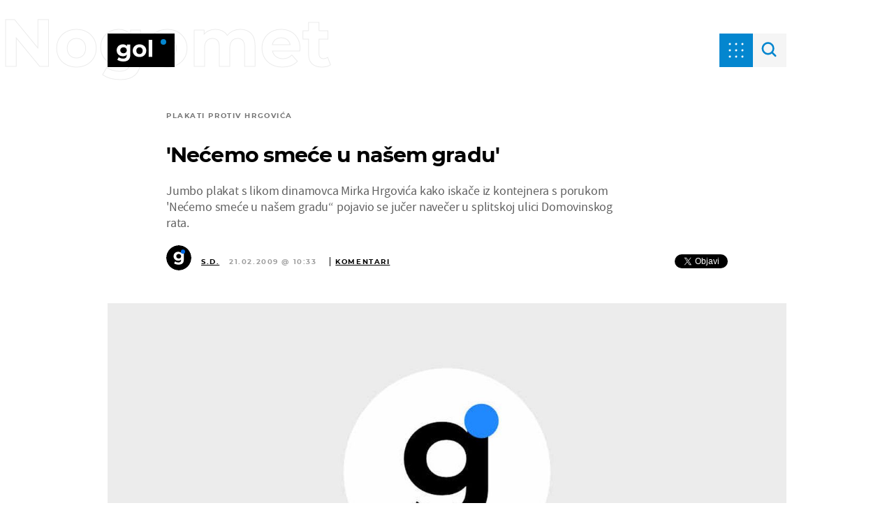

--- FILE ---
content_type: application/javascript
request_url: https://html-load.com/script/gol.dnevnik.hr.js?hash=-1030097466
body_size: 195751
content:
// 
//# sourceMappingURL=[data-uri]
(function(){function a3Z(){const P4=['\x27.\x27\x20<ident-token>','Delim\x20\x22','sectionChange','ex.ingage.tech','normal|<string>','raw','`\x20node\x20type\x20definition','clamp(\x20<calc-sum>#{3}\x20)','_last','margin-bottom','<length-percentage>|closest-side|farthest-side','RVlmP1JOMmF9V2JVNWVIX3xTdEpv','height','contains','mezzomedia','isAdBlockerDetected','<\x27-ms-scroll-snap-type\x27>\x20<\x27-ms-scroll-snap-points-y\x27>','<transition-behavior-value>#','dable-tdn','denied','window.parent.document.domain;','Mismatch','<box>|margin-box','auto|normal|stretch|<baseline-position>|<overflow-position>?\x20<self-position>','low','item\x20doesn\x27t\x20belong\x20to\x20list','`\x20has\x20no\x20known\x20descriptors','XHlqTUYtZiJSWwlId3hucylwSUMxPTI1OEU5NlBLOkpPCg==','syntaxStack','data-stndz-hidden','cqi','adscale.de','none|non-scaling-stroke|non-scaling-size|non-rotation|fixed-position','configIndex','<media-in-parens>\x20[and\x20<media-in-parens>]+','TlhHdDU9fV1iSWtoKThUPnAtfGVXcw==','pub_728x90','<div\x20class=\x22','PerformanceResourceTiming','none|button|button-arrow-down|button-arrow-next|button-arrow-previous|button-arrow-up|button-bevel|button-focus|caret|checkbox|checkbox-container|checkbox-label|checkmenuitem|dualbutton|groupbox|listbox|listitem|menuarrow|menubar|menucheckbox|menuimage|menuitem|menuitemtext|menulist|menulist-button|menulist-text|menulist-textfield|menupopup|menuradio|menuseparator|meterbar|meterchunk|progressbar|progressbar-vertical|progresschunk|progresschunk-vertical|radio|radio-container|radio-label|radiomenuitem|range|range-thumb|resizer|resizerpanel|scale-horizontal|scalethumbend|scalethumb-horizontal|scalethumbstart|scalethumbtick|scalethumb-vertical|scale-vertical|scrollbarbutton-down|scrollbarbutton-left|scrollbarbutton-right|scrollbarbutton-up|scrollbarthumb-horizontal|scrollbarthumb-vertical|scrollbartrack-horizontal|scrollbartrack-vertical|searchfield|separator|sheet|spinner|spinner-downbutton|spinner-textfield|spinner-upbutton|splitter|statusbar|statusbarpanel|tab|tabpanel|tabpanels|tab-scroll-arrow-back|tab-scroll-arrow-forward|textfield|textfield-multiline|toolbar|toolbarbutton|toolbarbutton-dropdown|toolbargripper|toolbox|tooltip|treeheader|treeheadercell|treeheadersortarrow|treeitem|treeline|treetwisty|treetwistyopen|treeview|-moz-mac-unified-toolbar|-moz-win-borderless-glass|-moz-win-browsertabbar-toolbox|-moz-win-communicationstext|-moz-win-communications-toolbox|-moz-win-exclude-glass|-moz-win-glass|-moz-win-mediatext|-moz-win-media-toolbox|-moz-window-button-box|-moz-window-button-box-maximized|-moz-window-button-close|-moz-window-button-maximize|-moz-window-button-minimize|-moz-window-button-restore|-moz-window-frame-bottom|-moz-window-frame-left|-moz-window-frame-right|-moz-window-titlebar|-moz-window-titlebar-maximized','wpsstaticieplsg.b-cdn.net','not\x20<style-in-parens>|<style-in-parens>\x20[[and\x20<style-in-parens>]*|[or\x20<style-in-parens>]*]','BotdError','doctype','fromSourceMap','[common-ligatures|no-common-ligatures]','https://static.criteo.net/js/ld/publishertag.prebid.js','PerformanceEntry','about:','adform.net','push','ghi','scanSpaces','CSSStyleDeclaration_cssText','cGhtMjF2OWN3NGI3M3lnbG5meG90YXpzdWo4cXJrNjUwaQ==','ads-partners.coupang.com','LayerList','https://consent.programme-tv.net','XMLHttpRequest.onreadystatechange','<rectangular-color-space>|<polar-color-space>|<custom-color-space>','[INVENTORY]\x20found\x20visible\x20','throw','sequentum','</script><script\x20src=\x22','Event_stopPropagation','max','adsense','api.reurl.co.kr','show|hide','indexww.com','protectCss','HTMLAnchorElement_protocol','pipeThrough','[[<\x27font-style\x27>||<font-variant-css2>||<\x27font-weight\x27>||<font-width-css3>]?\x20<\x27font-size\x27>\x20[/\x20<\x27line-height\x27>]?\x20<\x27font-family\x27>#]|<system-family-name>|<-non-standard-font>','[<url>\x20[format(\x20<string>#\x20)]?|local(\x20<family-name>\x20)]#','version','addMapping','ad_unit_path','forceBraces','ad-delivery.net','prependList','<forgiving-selector-list>','1nlsdkf','compareByGeneratedPositionsDeflated','shouldRecover','beforeunload','Element.remove','option\x20expires\x20is\x20invalid','aniview.com','NWY7VnQicURMQjkxJ20KfT9SNlMoWiNBYEpyMEhRbEtQKQ==','toSetString','4dex.io','<\x27flex-shrink\x27>','OWptYW53eXF4MHM1NHp1dG82aA==','Blocked\x20','scaleY(\x20[<number>|<percentage>]\x20)','parseFromString','HTMLAnchorElement_host','findValueFragments','unset','<calc-value>\x20[\x27*\x27\x20<calc-value>|\x27/\x27\x20<number>]*','<bg-clip>#','%%%INV_CODE%%%','Document_URL',':before','[alternate||[over|under]]|inter-character','[<line-names>?\x20[<fixed-size>|<fixed-repeat>]]*\x20<line-names>?\x20<auto-repeat>\x20[<line-names>?\x20[<fixed-size>|<fixed-repeat>]]*\x20<line-names>?','scanString','hadronid.net','HTMLMetaElement_content','!important','safari','thebrighttag.com','3rd-party\x20script\x20error','RegExp_exec',',\x20height:\x20','no-limit|<integer>','Comment','<integer>|<length>','SharedWorker','\x0a\x20\x20\x20\x20\x20\x20<html>\x0a\x20\x20\x20\x20\x20\x20\x20\x20<head></head>\x0a\x20\x20\x20\x20\x20\x20\x20\x20<body>\x0a\x20\x20\x20\x20\x20\x20\x20\x20\x20\x20<div>\x0a\x20\x20\x20\x20\x20\x20\x20\x20\x20\x20\x20\x20<span\x0a\x20\x20\x20\x20\x20\x20\x20\x20\x20\x20\x20\x20\x20\x20style=\x22height:\x20\x20\x20\x20600px;\x20position:\x20sticky;\x20top:\x2020px;\x20display:\x20block;\x20margin-top:\x2020px;\x20margin-right:\x2010px;\x22\x0a\x20\x20\x20\x20\x20\x20\x20\x20\x20\x20\x20\x20\x20\x20id=\x22img_dggna6a9aya6\x22\x0a\x20\x20\x20\x20\x20\x20\x20\x20\x20\x20\x20\x20\x20\x20class\x0a\x20\x20\x20\x20\x20\x20\x20\x20\x20\x20\x20\x20>\x0a\x20\x20\x20\x20\x20\x20\x20\x20\x20\x20\x20\x20\x20\x20<style>#img_dggna6a9aya6\x20>\x20div\x20{\x20justify-content:center;\x20}\x20#img_dggna6a9aya6\x20{\x20visibility:visible;\x20}</style>\x0a\x20\x20\x20\x20\x20\x20\x20\x20\x20\x20\x20\x20\x20\x20<div\x20style=\x22position:relative;align-items:center;display:flex;\x22>\x0a\x20\x20\x20\x20\x20\x20\x20\x20\x20\x20\x20\x20\x20\x20\x20\x20<iframe\x0a\x20\x20\x20\x20\x20\x20\x20\x20\x20\x20\x20\x20\x20\x20\x20\x20\x20\x20src\x0a\x20\x20\x20\x20\x20\x20\x20\x20\x20\x20\x20\x20\x20\x20\x20\x20\x20\x20data-empty-src\x0a\x0a\x0a\x20\x20\x20\x20\x20\x20\x20\x20\x20\x20\x20\x20\x20\x20\x20\x20\x20\x20\x0a\x20\x20\x20\x20\x20\x20\x20\x20\x20\x20\x20\x20\x20\x20\x20\x20\x20\x20status=\x22success\x22\x0a\x20\x20\x20\x20\x20\x20\x20\x20\x20\x20\x20\x20\x20\x20\x20\x20></iframe>\x0a\x20\x20\x20\x20\x20\x20\x20\x20\x20\x20\x20\x20\x20\x20</div>\x0a\x20\x20\x20\x20\x20\x20\x20\x20\x20\x20\x20\x20</span>\x0a\x20\x20\x20\x20\x20\x20\x20\x20\x20\x20</div>\x0a\x20\x20\x20\x20\x20\x20\x20\x20</body>\x0a\x20\x20\x20\x20\x20\x20</html>\x0a\x20\x20\x20\x20','safeframe.googlesyndication.com','<\x27position-try-order\x27>?\x20<\x27position-try-fallbacks\x27>','<\x27flex-grow\x27>','a3JCSnREKFFsdl4+I1toe1gxOW8mU0VBTS9uIk89IDA1UA==','charCode','<\x27left\x27>','anonymised.io','analytics','element-attributes','\x0a\x20\x20\x20value:\x20','<\x27inset-inline-start\x27>','data:','referrer','<mask-layer>#','[[<url>\x20[<x>\x20<y>]?\x20,]*\x20[auto|default|none|context-menu|help|pointer|progress|wait|cell|crosshair|text|vertical-text|alias|copy|move|no-drop|not-allowed|e-resize|n-resize|ne-resize|nw-resize|s-resize|se-resize|sw-resize|w-resize|ew-resize|ns-resize|nesw-resize|nwse-resize|col-resize|row-resize|all-scroll|zoom-in|zoom-out|grab|grabbing|hand|-webkit-grab|-webkit-grabbing|-webkit-zoom-in|-webkit-zoom-out|-moz-grab|-moz-grabbing|-moz-zoom-in|-moz-zoom-out]]','/favicon.ico?','protectFetchInput\x20shouldn\x27t\x20be\x20called\x20with\x20non-ReadableStream','getWindowId','device-cmyk(\x20<cmyk-component>{4}\x20[/\x20[<alpha-value>|none]]?\x20)','ybar','whale','clear','StyleSheet','normal|compact','originalHostname','<percentage>?&&<image>','declarators','Node_textContent','iterator','[shorter|longer|increasing|decreasing]\x20hue','Declaration','economy|exact','/bq/','prev_scp','WEVRNSU8Sl9oIy4wZj92ZUs6ewlDdXRqYEJQOE5HVWIp','b2lscjg3dDZnMXFiejVlZjRodnB5Y3VqbXgzbndzMDJrOQ==','currentScript','none|[ex-height|cap-height|ch-width|ic-width|ic-height]?\x20[from-font|<number>]','<\x27inset-block\x27>','and','criteo.com','djlhcHlpazYyMzBqNW1sN244YnVxcmYxemdzY2V3eHQ0','`\x20for\x20`visit`\x20option\x20(should\x20be:\x20','none','setPAAPIConfigForGPT','cursor','_names','Invalid\x20reserved\x20state:\x20','<generic>','cefsharp','tcString','<color>&&<color-stop-angle>?','HTMLImageElement_attributionSrc','[[auto|<length-percentage>]{1,2}]#','scroll','is_acceptable_ads_blocked','googletagservices.com','<angle>|<percentage>','ayads.co','recovery','<compound-selector>\x20[<combinator>?\x20<compound-selector>]*','evaluate','return\x20this','Selector','getProperty','__as_rej','as_handler_set','<\x27flex-direction\x27>||<\x27flex-wrap\x27>','idRegex','samesite','enliple','onClick','smsonline.cloud','firstCharOffset','parent','HTMLElement_style','command','rotate(\x20[<angle>|<zero>]\x20)','configurable','repeat|stretch|round','innerHeight','bzVoa203OHVwMnl4d3Z6c2owYXQxYmdscjZlaTQzbmNx','scrollBy','snapInterval(\x20<length-percentage>\x20,\x20<length-percentage>\x20)|snapList(\x20<length-percentage>#\x20)','[auto|reverse]||<angle>','(\x20<media-condition>\x20)|<media-feature>|<general-enclosed>','xyz|xyz-d50|xyz-d65','ads.linkedin.com','adSlot','6870MsxOCu','r\x20script\x20executed\x20more\x20than\x20once','scaleX(\x20[<number>|<percentage>]\x20)','<box>#','encodeURI','upload','nonzero|evenodd','safari/firefox\x20src\x20fetch\x20error','__tcfapi\x20not\x20found\x20within\x20timeout','onabort','mode','5ab43d8d','lines','rule','ids','xg4ken.com','<\x27min-inline-size\x27>','innerText','action','<font-weight-absolute>{1,2}','e-planning.net','enc_prev_ius','true','AdThrive_','parse','Click','[auto|<length-percentage>]{1,4}','<\x27border-top-style\x27>','notifications','process','pseudo','quizlet.com','recovery_adm_click_ar','<fixed-breadth>|minmax(\x20<fixed-breadth>\x20,\x20<track-breadth>\x20)|minmax(\x20<inflexible-breadth>\x20,\x20<fixed-breadth>\x20)','<image>|<color>','<\x27top\x27>','use','-moz-linear-gradient(\x20<-legacy-linear-gradient-arguments>\x20)|-webkit-linear-gradient(\x20<-legacy-linear-gradient-arguments>\x20)|-o-linear-gradient(\x20<-legacy-linear-gradient-arguments>\x20)','generatedColumn','handlers','Token','onorientationchange','.get','setPrototypeOf','maxAge','clickio.com','saturate(\x20<number-percentage>\x20)','[<length-percentage>|auto]{1,2}|cover|contain','memory','as_window_id','gpt_','toUpperCase','fXFCPHpgUFpbWUg6MHNqdmFPcA==','charCodeAt','defer','Enum','trvdp.com','versions','trim','is_blocking_ads','usedJSHeapSize','isActive','https://pagead2.googlesyndication.com/gampad/ads','DeclarationList','<custom-ident>','shouldRecover\x20evaluation\x20error:','<ident>\x20[\x27.\x27\x20<ident>]*','Response_url','[<geometry-box>|no-clip]#','decorator','isInRootIframe','w2g','Event','Terminate\x20-\x20non-auto-recovery','bWlsYmAjM0JhcV07RFRWP2UuPCAmYw==','[<age>?\x20<gender>\x20<integer>?]','div\x20{}','webkit','query','Bad\x20syntax\x20reference:\x20','<div\x20class=\x22CAN_content\x22>','/cou/api_reco.php','undertone.com','redir','HTMLAnchorElement','orientation','normal|<baseline-position>|<content-distribution>|<overflow-position>?\x20<content-position>','https://ib.adnxs.com/ut/v3/prebid','contain|none|auto','<color>','MzZxejBtdjl0bmU3a3dyYTVpMXVqeDI4b3lmc3BjZ2xoNA==','<number-percentage>{1,4}&&fill?','<html><head></head><body></body></html>','[normal|x-slow|slow|medium|fast|x-fast]||<percentage>','arrayBuffer','Expected\x20more\x20digits\x20in\x20base\x2064\x20VLQ\x20value.','acceptableAdsBait','__fxdriver_unwrapped','solid|double|dotted|dashed|wavy','Function_toString','aTtVaidbPHciRFQwbFpMZ1M4ZiNoeHNNVn10eTpFLSlg','picrew.me','hsl(\x20<hue>\x20<percentage>\x20<percentage>\x20[/\x20<alpha-value>]?\x20)|hsl(\x20<hue>\x20,\x20<percentage>\x20,\x20<percentage>\x20,\x20<alpha-value>?\x20)','failed','POST','CDO-token','OTF5c3hlOGx1b3JuNnZwY2l3cQ==','enabled','{\x22type\x22:\x20\x22tag\x22,\x20\x22marshalled\x22:\x20\x22<html></html>\x22}','content-security-policy','<media-condition>|[not|only]?\x20<media-type>\x20[and\x20<media-condition-without-or>]?','gigacalculator.com','load','removeEventListener','Document_createElement','line','validate','HTMLLinkElement','peek','fminer','Expect\x20a\x20number','attributeValueKeys','\x0a\x20\x20--------','Element_attributes','isVisible','internet_explorer','<integer>&&<symbol>','SharedStorageWorklet','clip-path','<simple-selector>#','Yml4cXJod245emptNTRvMTJmZTBz','then','MediaQueryList','<media-query>#','sandbox','Document','Hex\x20digit\x20is\x20expected','message','imprnt-cnt','port1','slotResponseReceived','auto|<custom-ident>|[<integer>&&<custom-ident>?]|[span&&[<integer>||<custom-ident>]]','hashchange','<keyframes-name>','https://hb.minutemedia-prebid.com/hb-mm-multi','symplr','worldhistory.org','connatix.com','as_session_id','fundingchoicesmessages.google.com','calc(\x20<calc-sum>\x20)','once','atrulePrelude','gpt-minutemedia','bored_panda_script_block_check','Expect\x20a\x20keyword','adunit','WebKitMediaKeys','Tig5fCEvX1JEdjZRKSI4P0wjaFdscjs=','width\x20not\x20removed','<\x27column-rule-width\x27>||<\x27column-rule-style\x27>||<\x27column-rule-color\x27>','cXhuNml1cDNvdDhnejdmbGN3MDlieQ==','ads-','skip','https://prebid.trustedstack.com/rtb/trustedstack','<\x27inset-block-start\x27>','abs','option\x20encode\x20is\x20invalid','ACK_INVISIBLE','//#\x20sourceURL=mediation.js','result','iframe.contentDocument\x20or\x20contentWindow\x20is\x20null','constructor','sparteo.com','eval(atob(\x27','auto|normal|active|inactive|disabled','navigator.appVersion\x20is\x20undefined','language','toArray','width','DateTimeFormat','extra','X2w8IFZ6cURGOjJnNjF3e2ltKCI3TEFaYS9eaiVcJ0s/','Text','6d29821e','HTMLAnchorElement_origin','localhost|dable\x5c.io','getTokenStart','\x20is\x20blocked','videostep.com','inventoryId','Negotiate\x20async\x20ads\x20failed:\x20','Element_id','<number-zero-one>','normal|<number>|<length>|<percentage>','walkContext','yahoo-mail-v1','options','https://','visualViewport','<geometry-box>#','<position>','script_abort','translateX(\x20<length-percentage>\x20)','safe','getParameter','-moz-repeating-radial-gradient(\x20<-legacy-radial-gradient-arguments>\x20)|-webkit-repeating-radial-gradient(\x20<-legacy-radial-gradient-arguments>\x20)|-o-repeating-radial-gradient(\x20<-legacy-radial-gradient-arguments>\x20)','as_debug','encodeURIComponent','AdShield\x20API\x20cmd.push\x20result','stats.wp.com','prelude','decode','ensureInit',',\x20elapsed:\x20','didomi-','size','as_parent',',\x20fetch:\x20','<number>|<dimension>|<ident>|<ratio>','readyState','connectad.io','opt/','[<length-percentage>|left|center|right]\x20[<length-percentage>|top|center|bottom]?','<time>|none|x-weak|weak|medium|strong|x-strong','head','opts','none|manual|auto','<url>+','as-extra','inside|outside|top|left|right|bottom|start|end|self-start|self-end|<percentage>|center','iframe\x20message\x20timeout','anymind','lvh','Active\x20auto\x20recovery:\x20index\x20','SourceMapGenerator.prototype.applySourceMap\x20requires\x20either\x20an\x20explicit\x20source\x20file,\x20or\x20the\x20source\x20map\x27s\x20\x22file\x22\x20property.\x20Both\x20were\x20omitted.','larger|smaller','<declaration-value>?','ocelot.studio','write','grad','gpt-adshield','SelectorList','AS-ENCODED-VAL','c3hwMlc5IC0zT25TJjdIPXJWNEQ7VFthdyFdTUFJL31MbA==','/pagead/drt/ui','insertList','HTMLVideoElement_poster','<url>|none','getType','https://report.ad-shield.cc/','element\x20display\x20none\x20important','iframe\x20error\x20event','originalPositionFor','que','eDhiM2xuMWs5bWNlaXM0dTB3aGpveXJ6djVxZ3RhcGYyNw==','land','omnitagjs.com','CDO','http','navigator.mimeTypes\x20is\x20undefined','body\x20>\x20div\x20>\x20span\x20>\x20div\x20>\x20iframe','intrinsic|min-intrinsic|-webkit-fill-available|-webkit-fit-content|-webkit-min-content|-webkit-max-content|-moz-available|-moz-fit-content|-moz-min-content|-moz-max-content','DONE','Identifier\x20or\x20asterisk\x20is\x20expected','connection','advertisement-holder','<\x27margin-inline-end\x27>','[<line-names>?\x20[<track-size>|<track-repeat>]]+\x20<line-names>?','optimize-contrast|-moz-crisp-edges|-o-crisp-edges|-webkit-optimize-contrast','airtory.com','child|young|old','walk','string-token','Number,\x20dimension,\x20ratio\x20or\x20identifier\x20is\x20expected','sourceMapURL\x20could\x20not\x20be\x20parsed','selectorList','setIsTcfNeeded','<complex-real-selector-list>','evalLength','mismatchLength','responseText','none|strict|content|[[size||inline-size]||layout||style||paint]','browserEngineKind','nextCharCode','/cgi-bin/PelicanC.dll','limit','start|end|center|justify|distribute','Document_cookie','MHQ4a2JmMjZ1ejlzbWg3MTRwY2V4eQ==','HTMLElement_dataset','[<filter-function>|<url>]+','layer','!boolean-group','htlbid.com','body\x20>\x20div\x20>\x20span','isInIframe','[<image>|<string>]\x20[<resolution>||type(\x20<string>\x20)]','onClickAutoRecovery','abc','img_','MAIN','/adsid/integrator.js','optable.co','logs-partners.coupang.com','addEventListener','as-empty-bidder','lexer','URL','lvmax','now','auto|avoid|always|all|avoid-page|page|left|right|recto|verso|avoid-column|column|avoid-region|region','as-tester-handler-added','as-event-handler-added','Bad\x20value\x20for\x20`','Unknown\x20node\x20type:','opr','class\x20extends\x20self.XMLHttpRequest','start|end|center|justify|distribute|stretch','gpt-publisher','decodeId','<easing-function>#','banner-','data-target','HTMLIFrameElement_srcdoc','description','interstitial','anyclip.com','scribens.fr','CSSStyleDeclaration_setProperty','<symbol>+','childNodes','kumo.network-n.com','HTMLAnchorElement_pathname','Document_write','\x22:[{\x22id\x22:\x22','auto|<length>','target-counter(\x20[<string>|<url>]\x20,\x20<custom-ident>\x20,\x20<counter-style>?\x20)','color-mix(\x20<color-interpolation-method>\x20,\x20[<color>&&<percentage\x20[0,100]>?]#{2}\x20)','captureEvents','get','signalStatus','[<length-percentage>|top|center|bottom]#','scroll|fixed|local','bml1ZTh0bXlhY2ozbDkxcTY1Znhid3pydjdwbzJnazQw','adroll.com','mmctsvc.com','<!--','[object\x20Reflect]','pn.ybp.yahoo.com','getArg','HTMLAnchorElement_hostname','[[left|center|right|top|bottom|<length-percentage>]|[left|center|right|<length-percentage>]\x20[top|center|bottom|<length-percentage>]|[center|[left|right]\x20<length-percentage>?]&&[center|[top|bottom]\x20<length-percentage>?]]','fill','https://ap.lijit.com/rtb/bid','loaded','permutive.com','length','Percentage','matcher','Unknown\x20type:\x20','last','_parent','VzB8N196fXtyb1lraFhMXiUoJy8+TnRRR2d1WlNBNHZV','isElementDisplayNone','window','normal|small-caps','<composite-style>#','alpha|luminance|match-source','/container.html','<media-not>|<media-and>|<media-or>|<media-in-parens>','cachedAt','alt','__as_xhr_open_args','horizontal|vertical|inline-axis|block-axis|inherit','<length>|auto','selector','mask','flashtalking.com','Operator','[native\x20code]','cssRules','none|<custom-ident>','<\x27background-color\x27>||<bg-image>||<bg-position>\x20[/\x20<bg-size>]?||<repeat-style>||<attachment>||<box>||<box>','create','c204ZmtocndhOTR5MGV1cGoybnEx','Terminate\x20-\x20empty\x20profile','url','33across.com','clientWidth','transferSize','[<display-outside>||<display-inside>]|<display-listitem>|<display-internal>|<display-box>|<display-legacy>|<-non-standard-display>','viously.com','https://qa.html-load.com','__lastWatirAlert','google_ads','reserved1Output','(\x20[<mf-plain>|<mf-boolean>|<mf-range>]\x20)','setProperty','ODk1dDdxMWMydmVtZnVrc2w2MGh5empud28zNGJ4cGdp','country','ariaLabel','adfarm1.adition.com','String\x20or\x20url()\x20is\x20expected','import','Url\x20or\x20Function\x20is\x20expected','appendChild','Document_querySelector','api.rlcdn.com','<declaration>?\x20[;\x20<page-body>]?|<page-margin-box>\x20<page-body>','gpt-adpushup','Terminate\x20-\x20profile\x20not\x20found','urlRegexes','content-box|padding-box|border-box|fill-box|stroke-box|view-box','XMLHttpRequest_status','auto|start|end|center|baseline|stretch','#adshield','Condition','<visual-box>||<length\x20[0,∞]>','protect','none|<offset-path>||<coord-box>','PerformanceEntry_name','seedtag.com','nn_','read','Value','inherit','Please\x20enter\x20the\x20password','HTMLLinkElement_href','auto|never|always|<absolute-size>|<length>','Unexpected\x20syntax\x20\x27','send','Node_insertBefore','sepia(\x20<number-percentage>\x20)','Element_closest','endpoint','Element\x20not\x20visible\x20v2\x20|\x20','compareByOriginalPositions','cache_adblock_circumvent_score','this.href=\x27https://paid.outbrain.com/network/redir','random','start|center|space-between|space-around','mailto:','/cdn/adx/open/integration.html','advertisement','bad-string-token','skipWs','[none|<single-transition-property>]||<time>||<easing-function>||<time>||<transition-behavior-value>','d2VneWpwenV4MzhxMmE5dm1pZm90','WwllJjVCXlc+MCMKcmJxSTd9LUF8Yw==','number-token','bnh6bg==','1681491SujqyC','<line-width>||<line-style>||<color>','minutemedia','repeating-linear-gradient(\x20[<angle>|to\x20<side-or-corner>]?\x20,\x20<color-stop-list>\x20)','integrity','zemanta.com','vendor','[<predefined-rgb-params>|<xyz-params>]','function\x20t(n,r){const\x20c=e();return(t=function(t,e){return\x20c[t-=125]})(n,r)}function\x20e(){const\x20t=[\x22501488WDDNqd\x22,\x22currentScript\x22,\x2265XmFJPF\x22,\x22stack\x22,\x223191470qiFaCf\x22,\x2263QVFWTR\x22,\x223331tAHLvD\x22,\x223cJTWsk\x22,\x2242360ynNtWd\x22,\x222142mgVquH\x22,\x22remove\x22,\x22__hooked_preframe\x22,\x2218876319fSHirK\x22,\x22defineProperties\x22,\x22test\x22,\x221121030sZJRuE\x22,\x22defineProperty\x22,\x229215778iEEMcx\x22];return(e=function(){return\x20t})()}(function(n,r){const\x20c=t,s=e();for(;;)try{if(877771===-parseInt(c(125))/1+-parseInt(c(141))/2*(parseInt(c(126))/3)+-parseInt(c(137))/4*(-parseInt(c(139))/5)+parseInt(c(136))/6+parseInt(c(128))/7*(-parseInt(c(127))/8)+parseInt(c(142))/9*(-parseInt(c(134))/10)+parseInt(c(131))/11)break;s.push(s.shift())}catch(t){s.push(s.shift())}})(),(()=>{const\x20e=t;document[e(138)][e(129)]();const\x20n=Object[e(135)],r=Object.defineProperties,c=()=>{const\x20t=e,n=(new\x20Error)[t(140)];return!!new\x20RegExp(atob(\x22KChhYm9ydC1vbi1pZnJhbWUtcHJvcGVydHl8b3ZlcnJpZGUtcHJvcGVydHkpLShyZWFkfHdyaXRlKSl8cHJldmVudC1saXN0ZW5lcg==\x22))[t(133)](n)};Object[e(135)]=(...t)=>{if(!c())return\x20n(...t)},Object[e(132)]=(...t)=>{if(!c())return\x20r(...t)},window[e(130)]=!0})();','https://html-load.com','Element_ariaLabel','<script>window.parent.postMessage(\x27','slotElementId','/gampad/ads','Failed\x20to\x20get\x20encoded-id\x20version:\x20encoded-id\x20is\x20empty','hbopenbid.pubmatic.com','https://07c225f3.online','normal|<try-size>','getPropertyValue','/negotiate/v3/xhr?passcode=','slice|clone','originalUrl','none|chained','<\x27column-width\x27>||<\x27column-count\x27>','dataset','navigator','div','CanvasCaptureMediaStream','hooking\x20started\x20without\x20preframe\x20hooking','invert(','display\x20none','}-token','Navigator','gecko','isBrave','brightness(\x20<number-percentage>\x20)','yandex.com','mimeTypesConsistent','auto|<\x27border-style\x27>','structure','forEach','http://api.dable.io/widgets/','<combinator>?\x20<complex-selector>','semicolon-token','cqh','Raw','normal|reset|<number>|<percentage>','resource','[AdBlockDetector]\x20page\x20unloaded\x20while\x20checking\x20acceptable\x20ads\x20target\x20','https://orbidder.otto.de/bid','[none|<keyframes-name>]#','lineItemId','running|paused','do69ll745l27z.cloudfront.net','<td','JlhEX1FPaE1ybHRwUjFjNHpHClk=','https://ad-delivery.net/px.gif?ch=1','<\x27border-top-width\x27>||<\x27border-top-style\x27>||<color>','removeProperty','HTMLElement','encodeUrl','idSubstring','Expect\x20an\x20apostrophe','<counter-style>|<string>|none','/pagead/gen_204?','Window_requestIdleCallback','<predefined-rgb>\x20[<number>|<percentage>|none]{3}','.\x20Please\x20enable\x203rd-party\x20image\x20loading.','port2','from','adDiv','writable','selectorText','onWhiteSpace','.workers.dev','innerWidth','<single-animation-direction>#','go.affec.tv','event_sample_ratio','max(\x20<calc-sum>#\x20)','.getAdserverTargeting','normal|none|[<content-replacement>|<content-list>]\x20[/\x20[<string>|<counter>]+]?','style','kargo.com','cmVzZXJ2ZWQySW5wdXQ=','Response','O2ZlUVhcLk54PHl9MgpVOWJJU0wvNmkhWXUjQWh8Q15a','RegExp','from(\x20<color>\x20)|color-stop(\x20[<number-zero-one>|<percentage>]\x20,\x20<color>\x20)|to(\x20<color>\x20)','<\x27flex-basis\x27>','<feature-type>\x20\x27{\x27\x20<feature-value-declaration-list>\x20\x27}\x27','/getconfig/sodar','not\x20<media-in-parens>','ag.dns-finder.com','<\x27mask-border-source\x27>||<\x27mask-border-slice\x27>\x20[/\x20<\x27mask-border-width\x27>?\x20[/\x20<\x27mask-border-outset\x27>]?]?||<\x27mask-border-repeat\x27>||<\x27mask-border-mode\x27>','link','race','equals','consumeNumber','img','bind','auto|never|always','normal|stretch|<baseline-position>|<overflow-position>?\x20[<self-position>|left|right]|legacy|legacy&&[left|right|center]','<mf-name>\x20:\x20<mf-value>','none|auto|textfield|menulist-button|<compat-auto>','insertData','(\x20<style-condition>\x20)|(\x20<style-feature>\x20)|<general-enclosed>','window.process\x20is','ADNXSMediation','elapsed_time_ms','[AdBlockDetector]\x20Snippet\x20adblock\x20detected','x-frame-width','`\x20should\x20contain\x20a\x20prelude','var(\x20<custom-property-name>\x20,\x20<declaration-value>?\x20)','buzzfeed.com','.pages.dev','_Selenium_IDE_Recorder','replace','hookWindowProperty\x20Error:\x20','HTMLFormElement_target','EventTarget_removeEventListener','<mf-name>','gstatic.com','[auto?\x20[none|<length>]]{1,2}','parentElement','5481wDDfVP','XMLHttpRequest_send','ContentWindow\x20not\x20found','<generic-script-specific>|<generic-complete>|<generic-incomplete>|<-non-standard-generic-family>','before','[<declaration>?\x20\x27;\x27]*\x20<declaration>?','html:not(:has(>\x20head\x20>\x20style:only-child:contains(width:399px;height:411px)))','updateCursors','leaderboard','<unknown>','AnPlusB','comment-token','value','cef','Url','`\x20for\x20','<complex-selector-unit>\x20[<combinator>?\x20<complex-selector-unit>]*','gptFetchSlots','orbidder.otto.de','condition','sddan.com','<\x27justify-self\x27>|anchor-center','deep','presage.io','/dbm/ad','gpt-nextmillennium','<supports-condition>','Failed\x20to\x20get\x20key\x20from:\x20','_isTcfNeeded','[<\x27animation-range-start\x27>\x20<\x27animation-range-end\x27>?]#','0|1','normal|<feature-tag-value>#','auto|none|antialiased|subpixel-antialiased','khz','MessageEvent_data','<single-animation-play-state>#','applySourceMap','grayscale(\x20<number-percentage>\x20)','_sourceRoot','JSON_parse','lookupNonWSType','filter','\x27[\x27\x20<wq-name>\x20\x27]\x27|\x27[\x27\x20<wq-name>\x20<attr-matcher>\x20[<string-token>|<ident-token>]\x20<attr-modifier>?\x20\x27]\x27','<length-percentage>','none|[[filled|open]||[dot|circle|double-circle|triangle|sesame]]|<string>','slotRequested','connectid.analytics.yahoo.com','content|fixed','atrule','polarbyte','yieldlab.net','$cdc_asdjflasutopfhvcZLmcfl_','<number>|<angle>','as-revalidator','<\x27animation-duration\x27>||<easing-function>||<\x27animation-delay\x27>||<single-animation-iteration-count>||<single-animation-direction>||<single-animation-fill-mode>||<single-animation-play-state>||[none|<keyframes-name>]||<single-animation-timeline>','clear|copy|source-over|source-in|source-out|source-atop|destination-over|destination-in|destination-out|destination-atop|xor','documentElement','addProperty_','none|[fill|fill-opacity|stroke|stroke-opacity]#','include','fromEntries','print','.set','(\x20<supports-condition>\x20)|<supports-feature>|<general-enclosed>','48gXoECE','object','substrToCursor','mixed|upright|sideways','data-cmp-ab','\x22<\x22,\x20\x22>\x22,\x20\x22=\x22\x20or\x20\x22)\x22','searchfield|textarea|push-button|slider-horizontal|checkbox|radio|square-button|menulist|listbox|meter|progress-bar|button','errorTrace','<counter()>|<counters()>','isAdblockUser','target-text(\x20[<string>|<url>]\x20,\x20[content|before|after|first-letter]?\x20)','none|blink','not_blocking_ads','uBO:','adapi.inlcorp.com','__esModule','onlyForAsTest','status','prod','lr-tb|rl-tb|tb-rl|lr|rl|tb','domain\x20switched','mod(\x20<calc-sum>\x20,\x20<calc-sum>\x20)','phantomas','hsl|hwb|lch|oklch','timeout','osano_','hsla(\x20<hue>\x20<percentage>\x20<percentage>\x20[/\x20<alpha-value>]?\x20)|hsla(\x20<hue>\x20,\x20<percentage>\x20,\x20<percentage>\x20,\x20<alpha-value>?\x20)','unit','[none|<dashed-ident>]#','insertAdjacentHTML','serif|sans-serif|system-ui|cursive|fantasy|math|monospace','dvw','number','test','Identifier\x20is\x20expected\x20but\x20function\x20found','requestNonPersonalizedAds','HTMLSourceElement','prototype','esp.rtbhouse.com','VHg8V3xYdmN1YkN6LWVrVS8gb2lNCSY6JUlnPjJoe3Nb','sascdn.com','[Profile\x20Handler]','matchType','Feature','auto|avoid|avoid-page|avoid-column|avoid-region','side_ad','components','rem(\x20<calc-sum>\x20,\x20<calc-sum>\x20)','https://www.google.com','divId','Node_appendChild','inmobi.com','<number\x20[0,1]>','isEncodedUrl','codeBase64','_top','\x20not\x20an\x20object','call','https://pbs.nextmillmedia.com/openrtb2/auction','normal|[<string>\x20<number>]#','<head','MSG_ACK_INVISIBLE','url(','Chrome/','pbjs','window.top._df.t','svw','Percent\x20sign\x20is\x20expected','data-empty-src','NodeList','terms','<box>|border|text','_grecaptcha_ready','always|auto|avoid','pubstack','handleEvent','generate','__isProxy','promise','outerHeight','!term','/media/vpaid-display/iframe.html','<\x27border-top-left-radius\x27>','auto||<ratio>','`,\x20expected\x20`','__selenium_unwrapped','__lastWatirConfirm','readable','fetch','as_location','SYN','image','cWJ1dw==','skip-node','isPropagationStoppedImmediate','<string>|<image>|<custom-ident>','contentWindow','-moz-radial-gradient(\x20<-legacy-radial-gradient-arguments>\x20)|-webkit-radial-gradient(\x20<-legacy-radial-gradient-arguments>\x20)|-o-radial-gradient(\x20<-legacy-radial-gradient-arguments>\x20)','gpt-rubicon','<feature-value-declaration>','redirect','document.documentElement.clientWidth,\x20clientHeight','page_referrer','removeChild','refresh','freestar','/static/topics/topics_frame.html','autobild.de','[id*=\x22','Lexer\x20matching\x20doesn\x27t\x20applicable\x20for\x20custom\x20properties','bWpiMGZldTZseng3a3FoZ29wNGF0ODMxYzkyeXdpcjVu','localeCompare','initLogUploadHandler','svmin','admost.com','_file','lijit.com','normal|none|[<common-lig-values>||<discretionary-lig-values>||<historical-lig-values>||<contextual-alt-values>||stylistic(\x20<feature-value-name>\x20)||historical-forms||styleset(\x20<feature-value-name>#\x20)||character-variant(\x20<feature-value-name>#\x20)||swash(\x20<feature-value-name>\x20)||ornaments(\x20<feature-value-name>\x20)||annotation(\x20<feature-value-name>\x20)||[small-caps|all-small-caps|petite-caps|all-petite-caps|unicase|titling-caps]||<numeric-figure-values>||<numeric-spacing-values>||<numeric-fraction-values>||ordinal||slashed-zero||<east-asian-variant-values>||<east-asian-width-values>||ruby]','First-party\x20image\x20load\x20failed','break','has','circle|ellipse','coupang','onError','insertBefore','slimerjs','Function\x20name\x20must\x20be\x20`url`','getSlots','trident','none|always|column|page|spread','Dimension','2508654szbImj','DocumentFragment_querySelectorAll','none|<url>','firefox_etp_enabled','_blank','original','https://html-load.cc','initLogMessageHandler','chrome','cqmax','regexp-test','xx-small|x-small|small|medium|large|x-large|xx-large|xxx-large','s2s.t13.io','opacity(0)','rubiconproject.com','Forward\x20report\x20url\x20to\x20engineers','postMessage','expires',':\x20[left|right|first|blank]','cos(\x20<calc-sum>\x20)','URLSearchParams','ccgateway.net','notificationPermissions','adshield','getEntriesByType','ad-','Terminate\x20-\x20not\x20apply','getElementById','<dashed-ident>','any','brainlyads.com','start\x20prebid\x20request\x20bidsBackHandler\x20for\x20','ZnU2cXI4cGlrd2NueDFhc3RtNDc5YnZnMmV6bG8wM2h5','substringToPos','eatIdent','dump','hypot(\x20<calc-sum>#\x20)','document.querySelectorAll','alert','/filter-fingerprint','data-empty-class','onLine','removeItem','aXZtc2xyNDhhY2Uzem9rZ3h0MTBiNnA=','<\x27margin-left\x27>','<\x27inset-inline-end\x27>','adingo','servenobid.com','a.teads.tv','Too\x20many\x20hex\x20digits','[<compound-selector>?\x20<pseudo-compound-selector>*]!','none|<position-area>','columns','<\x27max-block-size\x27>','video','script_block_check','ignore|stretch-to-fit','.end','tan(\x20<calc-sum>\x20)','none|<color>|<url>\x20[none|<color>]?|context-fill|context-stroke','backgroundImage','skimresources.com','permissions','isNaN','Exception\x20occurred\x20in\x20hooked\x20function\x20','/detect/script-block/script-blocked-checker','var(','HTMLVideoElement','Worker','https://ads.yieldmo.com/exchange/prebid','onerror','umogames.com','table-row-group|table-header-group|table-footer-group|table-row|table-cell|table-column-group|table-column|table-caption|ruby-base|ruby-text|ruby-base-container|ruby-text-container','uidapi.com','dbm_d','a3luYg==','dn0qt3r0xannq.cloudfront.net','reserved1','aG5bUlhtfERPSC86LkVWS0o7NH1TVQ==','invalid\x20protect-id\x20prefix:\x20','as_','meta','decodeURIComponent','medium','closest','acos(\x20<calc-sum>\x20)','FeatureFunction','NmFreWhvcjgwbTM3c2xmdzF2eHA=','none|capitalize|uppercase|lowercase|full-width|full-size-kana','[block|inline|x|y]#','invalid\x20protect-id\x20key:\x20','tpmn','domcontentloaded','getOwnPropertyNames','<family-name>','Element_getAttribute','<\x27opacity\x27>','none|[<\x27grid-template-rows\x27>\x20/\x20<\x27grid-template-columns\x27>]|[<line-names>?\x20<string>\x20<track-size>?\x20<line-names>?]+\x20[/\x20<explicit-track-list>]?','auto|balance','[<type-selector>?\x20<subclass-selector>*]!','splitCookiesString','fetch:\x20','upright|rotate-left|rotate-right','pow(\x20<calc-sum>\x20,\x20<calc-sum>\x20)','<complex-selector-list>','inline-block|inline-list-item|inline-table|inline-flex|inline-grid','string-api','parseSourceMapInput','Combinator\x20is\x20expected','(E2)\x20Invalid\x20protect\x20url:\x20','text_ad','<any-value>','<number>|<percentage>','\x22\x20is\x20a\x20required\x20argument.','__replaced','setAttributeNS','general-enclosed','eTkzcmZ0czdseHE4dmtnamVuNW0waTZ3emhhcDF1Y2Iybw==','closest-side|farthest-side|closest-corner|farthest-corner|<length>|<length-percentage>{2}','cap','auto|stable&&both-edges?','scanNumber','delim-token','awesomium','Object','https://report.error-report.com/modal?','Failed\x20to\x20load\x20website\x20due\x20to\x20adblock:\x20','AttributeSelector','<clip-source>|[<basic-shape>||<geometry-box>]|none','Profile\x20is\x20null\x20or\x20undefined','Vertical\x20line\x20is\x20expected','<symbol>\x20<symbol>?','.setTargetingForGPTAsync','CrOS','flags','set\x20','Hex\x20digit\x20or\x20question\x20mark\x20is\x20expected','HTMLFormElement','log.pinterest.com','undefined','HTMLScriptElement_attributionSrc','div#contents','rcap','auth','sameSite','bad-url-token','&domain=','<outline-radius>','element(\x20<custom-ident>\x20,\x20[first|start|last|first-except]?\x20)|element(\x20<id-selector>\x20)','ddg/','default|none','\x27progid:\x27\x20[<ident-token>\x20\x27.\x27]*\x20[<ident-token>|<function-token>\x20<any-value>?\x20)]','cssWideKeywordsSyntax','\x20is\x20expected','prev_iu_szs','dmJybDRzN3U5ZjhuejVqcHFpMG13dGU2Y3loYWcxM294','[above|below|right|left]?\x20<length>?\x20<image>?','/report','absolute','<relative-selector>#','botd\x20timeout','(function(){','path(\x20[<fill-rule>\x20,]?\x20<string>\x20)','nextSibling','dvmin','HTMLFormElement_action','infinite|<number>','mustIncludeStrings','\x22,\x22width\x22:160,\x22height\x22:600,\x22position\x22:{\x22selector\x22:\x22div#contents\x22,\x22position-rule\x22:\x22child-0\x22,\x22insert-rule\x22:[]},\x22original-ads\x22:[{\x22selector\x22:\x22div#contents\x20>\x20span#ads\x22}],\x22attributes\x22:[]}]}','YmphM3prZnZxbHRndTVzdzY3OG4=','adnxs-simple.com','naturalHeight','<alpha-value>','N3VpbDVhM2d4YnJwdHZqZXltbzRjMDl3cXpzNjgybmYx','unrulymedia.com','issue','[csstree-match]\x20BREAK\x20after\x20','__gads=ID=','urlFilter','normal|italic|oblique\x20<angle>{0,2}','tokenCount','gpt-nextmillenium','Element_outerHTML','Failed\x20to\x20load\x20profile:\x20','normal|spell-out||digits||[literal-punctuation|no-punctuation]','bp_','[<integer\x20[0,∞]>\x20<absolute-color-base>]#','pop','UserAgent','set-cookie','baseURI','focus','bottom','timesofindia.indiatimes.com','[discretionary-ligatures|no-discretionary-ligatures]','[auto|<integer>]{1,3}','space-between|space-around|space-evenly|stretch','[auto|block|swap|fallback|optional]','iframe\x20negotiate:\x20safari/firefox\x20timeout\x20configured.\x20timeout:\x20','data-','middle','auto|bar|block|underscore','dXk4b2EyczZnNGozMDF0OWJpcDdyYw==','Date.now\x20is\x20not\x20a\x20number','httpEquiv','link[rel=\x22icon\x22]','UnicodeRange','rawMessage','<color-base>|currentColor|<system-color>|<device-cmyk()>|<light-dark()>|<-non-standard-color>','_sorted','/negotiate/v2/image?width=','optidigital.com','filename','navigator.plugins\x20is\x20undefined','bmxvYw==','/widgets.html','https://cdn.privacy-mgmt.com','open-quote|close-quote|no-open-quote|no-close-quote','MessageEvent_origin','boolean','linear|radial','sent','<hex-color>|<color-function>|<named-color>|<color-mix()>|transparent','3lift.com','lvmin','cqb','isVisibleNode','hash-token','_map','none|[<shape-box>||<basic-shape>]|<image>','attr(\x20<attr-name>\x20<type-or-unit>?\x20[,\x20<attr-fallback>]?\x20)','bounceexchange.com','Parse\x20error:\x20','none|<integer>','\x0a\x20\x20','computed','hotjar.com','bidder','domains','findAll','none|[first||[force-end|allow-end]||last]','__prehooked','mediaText','pghub.io','RunPerfTest','ad-score.com','offsetAndType','copyScriptElement','fetchLater','\x22\x20is\x20not\x20in\x20the\x20set.','jsHeapSizeLimit','statusText','sharethrough.com','eventType','<url>|<string>','webGL','<?lit$','overflow','7cfdc6c7','matched','tunebat.com','SyntaxError','oklch(\x20[<percentage>|<number>|none]\x20[<percentage>|<number>|none]\x20[<hue>|none]\x20[/\x20[<alpha-value>|none]]?\x20)','initial|inherit|unset|revert|revert-layer','repeat','title\x20(english\x20only)','/ivt/detect','gumgum.com',';\x20Path=','normal|[<number>\x20<integer>?]','/translator','light-dark(\x20<color>\x20,\x20<color>\x20)','auto|<integer>','block|inline|run-in','onmozfullscreenchange','https://ad.yieldlab.net/yp','as_json_modifier','_fa_','normal|[<numeric-figure-values>||<numeric-spacing-values>||<numeric-fraction-values>||ordinal||slashed-zero]','normal|strong|moderate|none|reduced','dsp-service.adtarget.biz','Destroying\x20interstitial\x20slots\x20:\x20','selectorsToForceProtect','Document_referrer','Type','classList','_phantom','auto|<svg-length>','ing','<\x27-ms-scroll-limit-x-min\x27>\x20<\x27-ms-scroll-limit-y-min\x27>\x20<\x27-ms-scroll-limit-x-max\x27>\x20<\x27-ms-scroll-limit-y-max\x27>','headless_chrome','color(\x20<colorspace-params>\x20[/\x20[<alpha-value>|none]]?\x20)','getTime','[<length-percentage>|left|center|right]#','<number>','__webdriverFunc','adshield-loaded','<ident-token>\x20:\x20<declaration-value>?\x20[\x27!\x27\x20important]?','bidsBackHandler','clearTimeout','getClickUrl','vmin','ats.rlcdn.com','Invalid\x20mapping:\x20','googlesyndication\x5c.com','checkAtruleName','window.top.apstag.runtime.callCqWrapper','[<integer>&&<symbol>]#','blocking_ads','yieldlove-ad-serving.net','adsinteractive','layer(\x20<layer-name>\x20)','setItem','rhino','__hooked_preframe','butt|round|square','cmVzZXJ2ZWQyT3V0cHV0','RENDERER','start|center|end|baseline|stretch','PEdjcE9JLwl6QVglNj85byByLmJtRlJpZT5Lc18pdjtWdQ==','auto|<custom-ident>','document.head.appendChild,\x20removeChild,\x20childNodes','plainchicken.com','getStorageUpdates','windowExternal','isPropagationStopped','<display-outside>?&&[flow|flow-root]?&&list-item','img_dggnaogcyx5g7dge2a9x2g7yda9d','getServices','MatchGraph','normal|<length>','as_version','<\x27min-width\x27>','3871064nrLSce','HTMLIFrameElement_contentWindow','sign(\x20<calc-sum>\x20)','a-mx.com','hooked_page','tokenBefore','cmpChar','<symbol>','smartadserver.com','fuseplatform.net','kind','auto|none|enabled|disabled','from-image|<angle>|[<angle>?\x20flip]','exp(\x20<calc-sum>\x20)','toLog','base64\x20failed','media-amazon.com','base','auto|avoid','check','closed','onParseError','Number','window.as_location','readystatechange','protectedHeader','fuse','gw.geoedge.be','<line-width>','cWdwazM3NW50bDhqdzlybXgyaTBoYzF6dXY0b2J5NnNlZg==','!self','host','SYN_URG','<family-name>#','reversed(\x20<counter-name>\x20)','<number-one-or-greater>','psts','rect(\x20[<length-percentage>|auto]{4}\x20[round\x20<\x27border-radius\x27>]?\x20)','auto-add|add(\x20<integer>\x20)|<integer>','\x27.\x20Set\x20options.decodeValues\x20to\x20false\x20to\x20disable\x20this\x20feature.','boredpanda.com','adtrafficquality.google','block|inline|x|y','none|forwards|backwards|both','auto|use-script|no-change|reset-size|ideographic|alphabetic|hanging|mathematical|central|middle|text-after-edge|text-before-edge','add|subtract|intersect|exclude','Date','combo','[AdBlockDetector]\x20Request\x20adblock\x20detected.\x20','elem','normal|bold|<number\x20[1,1000]>','crios','\x22></script></head><body></body></html>','#as_domain','skipUntilBalanced','_sourcesContents',';\x20Partitioned','normal|break-word','isBalanceEdge','pub.network','rel','botd','HTMLAnchorElement_attributionSrc','auto|none|[[pan-x|pan-left|pan-right]||[pan-y|pan-up|pan-down]||pinch-zoom]|manipulation','auto|inter-character|inter-word|none','yieldlove.com','sping','useragent','\x20node\x20type','getEvents','iframe\x20load\x20error:\x20','last_processed_rules_count','reference','addtl_consent','<single-animation-fill-mode>#','gpt-interworks','keys','uBlock\x20Origin','Identifier\x20or\x20parenthesis\x20is\x20expected','generic','text/html','adpushup.com','__sa_','level','NzRoZnZidGNqMmVyb2EwdWw1Nnl3M2lucXhrZ3A5bTF6cw==','none|<angle>|[x|y|z|<number>{3}]&&<angle>','dXl5aw==','[AdBlockDetector]\x20Cosmetic\x20adblock\x20detected','ad_','display\x20none\x20excluding\x20pro','try-catch','syntax','response','<shape-box>|fill-box|stroke-box|view-box','createSingleNodeList','appVersion','casalemedia.com','mustExcludeStrings','randomUUID','Failed\x20to\x20load\x203rd-party\x20image:\x20','geb','eX1YV11PJkdsL0N0KXNZQjgtYkY0UgpEJ3BTRTBcdS5aUA==','rex','aria-label','wechat','strict','conative.network','prependData','<length-percentage>{1,2}','luminance|alpha','scrollTo','import(\x27','rotateZ(\x20[<angle>|<zero>]\x20)','consume','shouldPageviewOnUrlChange','aweber.com','__as_xhr_processed','aswift','as_skip','window.external\x20is\x20undefined','[<box>|border|padding|content|text]#','https://c.html-load.com','Unknown\x20context\x20`','pageview_id','none|auto','socdm.com','.start','className','getWriter','requestBids','window.Notification\x20is\x20undefined','ad\x5c.doubleclick\x5c.net|static\x5c.dable\x5c.io','opera','normal|light|dark|<palette-identifier>','start|middle|end','symbol','<percentage>','Exception\x20occurred\x20in\x20hooked\x20property\x20','prompt','allow-scripts','-ms-inline-flexbox|-ms-grid|-ms-inline-grid|-webkit-flex|-webkit-inline-flex|-webkit-box|-webkit-inline-box|-moz-inline-stack|-moz-box|-moz-inline-box','[center|[[left|right|x-start|x-end]?\x20<length-percentage>?]!]#','server','onRefresh','Parentheses','unprotect','Failed\x20to\x20decode\x20protect-url:\x20url\x20is\x20empty','Window_name','Condition\x20is\x20expected','iframe\x20msg\x20err:\x20','data-skip-protect-name','reason','cover|contain|entry|exit|entry-crossing|exit-crossing','Terminate\x20-\x20as_test\x20is\x20not\x20present','limit_memory_filter','protectHtml','requestAnimationFrame','CSSStyleSheet_replaceSync','thatgossip.com','iframe\x20negotiate:\x20onLoad,\x20elapsed:\x20','sentrySampleRatio','HTMLIFrameElement_src','tagNameFilter','webDriver','Terminate\x20-\x20not\x20allowed\x20running\x20in\x20iframe','margin-right','[row|column]||dense','Failed\x20to\x20detect\x20bot:\x20botd\x20timeout','hooked','eat','anchor(\x20<anchor-element>?&&<anchor-side>\x20,\x20<length-percentage>?\x20)','log','a24xZWhvNmZqYnI0MHB4YzlpMnE=','loading','querySelectorAll','googleads.g.doubleclick.net','log(\x20<calc-sum>\x20,\x20<calc-sum>?\x20)','space-all|normal|space-first|trim-start|trim-both|trim-all|auto','<color>{1,4}','sdk','welt.de','distinctiveProps','<grid-line>\x20[/\x20<grid-line>]{0,3}','inset?&&<length>{2,4}&&<color>?','<html','collapse|separate','<\x27align-self\x27>\x20<\x27justify-self\x27>?','skewX(\x20[<angle>|<zero>]\x20)','every','7Y6Y7J207KeA66W8IOu2iOufrOyYpOuKlCDspJEg66y47KCc6rCAIOuwnOyDne2WiOyKteuLiOuLpC4g7J6Q7IS47ZWcIOuCtOyaqeydhCDrs7TroKTrqbQgJ+2ZleyduCfsnYQg7YG066at7ZWY7IS47JqULg==','not\x20expected\x20type\x20of\x20fetch\x20Request:\x20','adthrive-','none|<image>','getAtrulePrelude','Range','tagan.adlightning.com','ADM\x20(','<\x27text-emphasis-style\x27>||<\x27text-emphasis-color\x27>','close','__fpjs_d_m','target=\x22_top\x22','padding-top','cache','INVENTORY_FRAME','https://content-loader.com','isNameCharCode','crwdcntrl.net','Destroying\x20blocked\x20slots\x20:\x20','direction','trys','additionalHeaders','sidead','s.amazon-adsystem.com','<length-percentage>{1,4}\x20[/\x20<length-percentage>{1,4}]?','osano.com','silent|[[x-soft|soft|medium|loud|x-loud]||<decibel>]','<angle>','Profile','<single-transition>#','some','serviceName','podname.com','adhesion','cloudfront.net','click','element-classList\x20not\x20hooked','adngin-','UNKNOWN','instance','<\x27list-style-type\x27>||<\x27list-style-position\x27>||<\x27list-style-image\x27>','ad.360yield-basic.com','doubleclick.net','as-check-script-blocked-ready','ChromeDriverw','repeat(\x20[<integer\x20[1,∞]>]\x20,\x20[<line-names>?\x20<fixed-size>]+\x20<line-names>?\x20)','window.parent._df.t','height:\x20\x20\x20\x20250px;\x20position:\x20sticky;\x20top:\x2020px;\x20display:\x20block;\x20margin-top:\x2020px;\x20margin-right:\x2010px;','<length>|<percentage>|auto','osano-','WebGLRenderingContext.getParameter\x20is\x20not\x20a\x20function','sdk_version','exports','creativecdn.com','pubads','unhandled\x20exception\x20-\x20','none|<filter-function-list>','privacy-mgmt.com','balance','Hash','caption|icon|menu|message-box|small-caption|status-bar','adChoice','`\x20should\x20not\x20contain\x20a\x20prelude','computeSourceURL','skipSC','exportSnapshot','<declaration>','as_modal_loaded','mgid.com','plugins','keepOriginalAcceptableAds','d3IyNzV5b2dzajRrdjAzaXpjbngxdWFxYjhwZmxtNnRo','static|relative|absolute|sticky|fixed|-webkit-sticky','Element_removeAttribute','auto|smooth','snapInterval(\x20<percentage>\x20,\x20<percentage>\x20)|snapList(\x20<percentage>#\x20)','eXB3engydXNtOG9nNXE3NHRhbmxiNnJpM3ZjZWhqOWtmMQ==','none|<shadow>#','[normal|<content-distribution>|<overflow-position>?\x20[<content-position>|left|right]]#','CSSPrimitiveValue','none|circle|disc|square','features','attributeFilter','https://exchange.kueezrtb.com/prebid/multi/','Keyword','token','<number\x20[1,∞]>','contents|none','matchAll','selectors','getContext','element\x20out\x20of\x20viewable\x20window','exec','url-token','<pseudo-page>+|<ident>\x20<pseudo-page>*','lookupOffset','inventories_key','ui-serif|ui-sans-serif|ui-monospace|ui-rounded','window.external.toString\x20is\x20not\x20a\x20function','[<string>|contents|<image>|<counter>|<quote>|<target>|<leader()>|<attr()>]+','key','ZWhvcg==','[visible|hidden|clip|scroll|auto]{1,2}|<-non-standard-overflow>','argument\x20val\x20is\x20invalid','__as_xhr_onload','SyntaxMatchError','https://qa.ad-shield.io','getSlotElementId','flow|flow-root|table|flex|grid|ruby','azk2WUsodi8mSUNtR0IJNWJ6YT9IY1BfMVcgcVJvQS49Cg==','parentNode','arkadium-aps-tagan.adlightning.com','RegExp_test','Hex\x20or\x20identifier\x20is\x20expected','max-height','CSSStyleSheet','parseFloat','players','none|<shadow-t>#','port','block','functionBind','auto|<color>','gpt-vuukle','DocumentFragment','knowt.com','option\x20maxAge\x20is\x20invalid','adUnitPath','adnxs.com','android','<\x27max-width\x27>','https://hbopenbid.pubmatic.com/translator','decodeValues','snigelweb.com','left','compareByGeneratedPositionsDeflatedNoLine','<font-stretch-absolute>{1,2}','Document_getElementById','code','fmget_targets','none|<length-percentage>\x20[<length-percentage>\x20<length>?]?','normal|reverse|inherit','edgios','driver','__as_is_ready_state_change_loading','sourcesContent','bWFHO0ZULmUyY1l6VjolaX0pZzRicC1LVVp5PHdMCl8/','cmd','matchAtrulePrelude','[restore-rejections]\x20restoreDeferredRejections__adblock','gacraft.jp','blocked','ltr','document_getElementById','document.createElement','a2AoNTl3aikie2c+c1xvNlRpQXgKTFA/cWFwdDBdLUl5ZQ==','ACK_VISIBLE','EventTarget','bXRlcWgweXM2MnAxZnhqNTg5cm80YXVuemxpZzNjN3diaw==','<font-weight-absolute>|bolder|lighter','endsWith','blocked_filters','`\x20structure\x20definition','border-box|padding-box|content-box','atan(\x20<calc-sum>\x20)','openx.net','rightComparison','thenStack','canvas','properties','freeze','crypto.getRandomValues()\x20not\x20supported.\x20See\x20https://github.com/uuidjs/uuid#getrandomvalues-not-supported','function\x20','createList','givt_detected','Unknown\x20type',';\x20Priority=Medium','[<\x27outline-width\x27>||<\x27outline-style\x27>||<\x27outline-color\x27>]','HTMLTemplateElement','teads.tv','device-cmyk(\x20<number>#{4}\x20)','replaceSync','releaseCursor','adthrive','/main.html','prebid','Terminate\x20-\x20keep\x20original\x20acceptable\x20ads',',\x20width:\x20','CSSStyleDeclaration','[[left|center|right]||[top|center|bottom]|[left|center|right|<length-percentage>]\x20[top|center|bottom|<length-percentage>]?|[[left|right]\x20<length-percentage>]&&[[top|bottom]\x20<length-percentage>]]','<color>+|none','.source','-moz-repeating-linear-gradient(\x20<-legacy-linear-gradient-arguments>\x20)|-webkit-repeating-linear-gradient(\x20<-legacy-linear-gradient-arguments>\x20)|-o-repeating-linear-gradient(\x20<-legacy-linear-gradient-arguments>\x20)','[restore-rejections]\x20handleQueued\x20fetch','httponly','isVisibleElement','resolve','blockIVT','toStringTag','tail','pbjsList','api.assertcom.de','`\x20is\x20missed','none|all|<dashed-ident>#','clickiocdn.com','[Bot]\x20bot\x20detected,\x20botKind=','[<counter-name>\x20<integer>?]+|none','UWpeIE5DVXY1NGxlIlZNbV8zMEdM','ZGdnbg==','slot','NFdCXTM+CW89bk12Y0thd19yVlI3emxxbSlGcGA6VGdPJw==','[<mask-reference>||<position>\x20[/\x20<bg-size>]?||<repeat-style>||[<box>|border|padding|content|text]||[<box>|border|padding|content]]#','cdn.flashtalking.com','HTMLImageElement_src','cmVzZXJ2ZWQy','normal|pre|nowrap|pre-wrap|pre-line|break-spaces|[<\x27white-space-collapse\x27>||<\x27text-wrap\x27>||<\x27white-space-trim\x27>]','performance','ABCDEFGHIJKLMNOPQRSTUVWXYZabcdefghijklmnopqrstuvwxyz','parseRulePrelude','/favicon.png?','isElementDisplayNoneImportant','cyclic|numeric|alphabetic|symbolic|additive|[fixed\x20<integer>?]|[extends\x20<counter-style-name>]','HTML','scripts','<\x27width\x27>','*[id]','option\x20priority\x20is\x20invalid','atob','url(\x20<string>\x20<url-modifier>*\x20)|<url-token>','none|hidden|dotted|dashed|solid|double|groove|ridge|inset|outset','auto|baseline|before-edge|text-before-edge|middle|central|after-edge|text-after-edge|ideographic|alphabetic|hanging|mathematical','auto|none|visiblePainted|visibleFill|visibleStroke|visible|painted|fill|stroke|all|inherit','electron','<\x27border-style\x27>','repeating-conic-gradient(\x20[from\x20<angle>]?\x20[at\x20<position>]?\x20,\x20<angular-color-stop-list>\x20)','em1wYw==','protocol','nth','<html><head><script\x20src=\x22','pathname','OutOfPageFormat','Missed\x20`structure`\x20field\x20in\x20`','adsappier.com',';\x20Domain=','Terminate\x20-\x20IVT\x20blocked','Match','ssmas','adshield-native','start','even','adv-space','www.whatcar.com','baseline|sub|super|<svg-length>','eWJmcQ==','exclusionRules','geoedge.be','eDUwdzRvZTdjanpxOGtyNmk5YWZ0MnAxbmd1bG0zaHlidg==','randomize','opacity','poster','display:inline-block;\x20width:300px\x20!important;\x20height:250px\x20!important;\x20position:\x20absolute;\x20top:\x20-10000px;\x20left:\x20-10000px;\x20visibility:\x20visible','done','<bg-image>||<bg-position>\x20[/\x20<bg-size>]?||<repeat-style>||<attachment>||<box>||<box>','cooktoria.com','cbidsp','resolvedOptions','<\x27margin-bottom\x27>','sp.','transparent|aliceblue|antiquewhite|aqua|aquamarine|azure|beige|bisque|black|blanchedalmond|blue|blueviolet|brown|burlywood|cadetblue|chartreuse|chocolate|coral|cornflowerblue|cornsilk|crimson|cyan|darkblue|darkcyan|darkgoldenrod|darkgray|darkgreen|darkgrey|darkkhaki|darkmagenta|darkolivegreen|darkorange|darkorchid|darkred|darksalmon|darkseagreen|darkslateblue|darkslategray|darkslategrey|darkturquoise|darkviolet|deeppink|deepskyblue|dimgray|dimgrey|dodgerblue|firebrick|floralwhite|forestgreen|fuchsia|gainsboro|ghostwhite|gold|goldenrod|gray|green|greenyellow|grey|honeydew|hotpink|indianred|indigo|ivory|khaki|lavender|lavenderblush|lawngreen|lemonchiffon|lightblue|lightcoral|lightcyan|lightgoldenrodyellow|lightgray|lightgreen|lightgrey|lightpink|lightsalmon|lightseagreen|lightskyblue|lightslategray|lightslategrey|lightsteelblue|lightyellow|lime|limegreen|linen|magenta|maroon|mediumaquamarine|mediumblue|mediumorchid|mediumpurple|mediumseagreen|mediumslateblue|mediumspringgreen|mediumturquoise|mediumvioletred|midnightblue|mintcream|mistyrose|moccasin|navajowhite|navy|oldlace|olive|olivedrab|orange|orangered|orchid|palegoldenrod|palegreen|paleturquoise|palevioletred|papayawhip|peachpuff|peru|pink|plum|powderblue|purple|rebeccapurple|red|rosybrown|royalblue|saddlebrown|salmon|sandybrown|seagreen|seashell|sienna|silver|skyblue|slateblue|slategray|slategrey|snow|springgreen|steelblue|tan|teal|thistle|tomato|turquoise|violet|wheat|white|whitesmoke|yellow|yellowgreen','stpd.cloud','[jis78|jis83|jis90|jis04|simplified|traditional]','root|nearest|self','[AdBlockDetector]\x20page\x20unloaded\x20while\x20checking\x20request\x20block.\x20','hwb(\x20[<hue>|none]\x20[<percentage>|none]\x20[<percentage>|none]\x20[/\x20[<alpha-value>|none]]?\x20)','revert-layer','<ident>','<number>|<dimension>|<percentage>|<calc-constant>|(\x20<calc-sum>\x20)','@@toPrimitive\x20must\x20return\x20a\x20primitive\x20value.','getSizes','^(https?:)?\x5c/\x5c/ad\x5c.doubleclick\x5c.net\x5c/ddm\x5c/track(imp|clk)','replaceChild','adlib','flat|preserve-3d','none|text|all|-moz-none','TkduRThhX3kuRmpZTz00dzNdcDc=','gpt-adingo','repeat(\x20[<integer\x20[1,∞]>|auto-fill]\x20,\x20<line-names>+\x20)','url_','auto|<anchor-name>','-moz-ButtonDefault|-moz-ButtonHoverFace|-moz-ButtonHoverText|-moz-CellHighlight|-moz-CellHighlightText|-moz-Combobox|-moz-ComboboxText|-moz-Dialog|-moz-DialogText|-moz-dragtargetzone|-moz-EvenTreeRow|-moz-Field|-moz-FieldText|-moz-html-CellHighlight|-moz-html-CellHighlightText|-moz-mac-accentdarkestshadow|-moz-mac-accentdarkshadow|-moz-mac-accentface|-moz-mac-accentlightesthighlight|-moz-mac-accentlightshadow|-moz-mac-accentregularhighlight|-moz-mac-accentregularshadow|-moz-mac-chrome-active|-moz-mac-chrome-inactive|-moz-mac-focusring|-moz-mac-menuselect|-moz-mac-menushadow|-moz-mac-menutextselect|-moz-MenuHover|-moz-MenuHoverText|-moz-MenuBarText|-moz-MenuBarHoverText|-moz-nativehyperlinktext|-moz-OddTreeRow|-moz-win-communicationstext|-moz-win-mediatext|-moz-activehyperlinktext|-moz-default-background-color|-moz-default-color|-moz-hyperlinktext|-moz-visitedhyperlinktext|-webkit-activelink|-webkit-focus-ring-color|-webkit-link|-webkit-text','a[target=\x22_blank\x22][rel=\x22noopener\x20noreferrer\x22]:has(>\x20div#container\x20>\x20div.img_container\x20>\x20img[src^=\x22https://asset.ad-shield.cc\x22])\x0abody\x20>\x20a[href^=\x22https://www.amazon.\x22][href*=\x22tag=adshield\x22][target=\x22_blank\x22]\x0abody\x20>\x20a[href^=\x22https://s.click.aliexpress.com\x22][target=\x22_blank\x22][rel=\x22noopener\x20noreferrer\x22]\x0aadfm-ad\x0aamp-ad-exit\x20+\x20div[class^=\x22img_\x22]:has(+\x20div[aria-hidden=\x22true\x22]\x20+\x20amp-pixel\x20+\x20amp-pixel)\x0aamp-ad-exit\x20+\x20div[class^=\x22img_\x22]:has(+\x20div[aria-hidden=\x22true\x22]\x20+\x20amp-pixel\x20+\x20div[style^=\x22bottom:0;right:0;width\x22])\x0aamp-ad-exit\x20+\x20div[class^=\x22img_\x22]:has(+\x20div[aria-hidden=\x22true\x22]\x20+\x20div[style^=\x22bottom:0;right:0;width\x22])\x0aamp-img[class^=\x22img_\x22][style=\x22width:300px;height:250px;\x22]\x0aamp-img[class^=\x22img_\x22][style=\x22width:336px;height:280px;\x22]\x0aa[href*=\x22-load\x22][href*=\x22.com/content/\x22]\x20>\x20amp-img[src^=\x22https://tpc.googlesyndication.com/daca_images/simgad/\x22]\x0aa[href*=\x22-load\x22][href*=\x22.com/content/\x22][attributionsrc^=\x22https://track.u.send.microad.jp\x22]\x0aa[href*=\x22-load\x22][href*=\x22.com/content/\x22][style$=\x22margin:0px\x20auto;text-decoration:none;\x22]\x0aa[href*=\x22-load\x22][href*=\x22.com/content/\x22][attributiondestination=\x22https://appier.net\x22]\x0aa[href*=\x22-load\x22][href*=\x22.com/content/\x22][style=\x22display:inline-block;\x22]\x0aa[href=\x22javascript:void(window.open(clickTag))\x22]\x20>\x20div[id^=\x22img_\x22]\x0aa[style=\x22text-decoration:none;\x22]\x20>\x20div[style^=\x22border:\x20none;\x20margin:\x200px;\x22]\x0aa[style^=\x22background:transparent\x20url\x22][style*=\x22html-load.com/\x22]\x0abody\x20>\x20a[attributionsrc*=\x22html-load.com/\x22]\x0abody\x20>\x20a[href^=\x22https://content-loader.com/content\x22][target=\x22_top\x22]\x0abody\x20>\x20a[href^=\x22https://html-load.com/content\x22][target=\x22_top\x22]\x0abody\x20>\x20a[target=\x22_blank\x22][rel=\x22noopener\x20noreferrer\x22][href^=\x22https://07c225f3.online/content\x22][href*=\x22/0/\x22]\x0abody\x20>\x20a[target=\x22_blank\x22][rel=\x22noopener\x20noreferrer\x22][href*=\x22-load\x22][href*=\x22.com/content/\x22][href*=\x22/0/\x22]\x0abody\x20>\x20div:not([class]):not([id])\x20>\x20script\x20+\x20div[id^=\x22img_\x22]\x20>\x20div[id^=\x22img_\x22][visibility=\x22visible\x22]\x0abody\x20>\x20div:not([class]):not([id])\x20>\x20script\x20+\x20div[id^=\x22img_\x22]\x20>\x20script\x20+\x20span[id^=\x22img_\x22][style]\x20>\x20a[href*=\x22-load\x22][href*=\x22.com/content/\x22]\x0abody\x20>\x20div[class^=\x22img_\x22]\x20>\x20a[href*=\x22-load\x22][href*=\x22.com/content/\x22][target=\x22_blank\x22]\x0abody\x20>\x20div[class^=\x22img_\x22]\x20>\x20style\x20+\x20div[id^=\x22img_\x22]\x20+\x20div[class^=\x22img_\x22]\x0abody\x20>\x20div[class^=\x22img_\x22][id^=\x22img_\x22]\x20>\x20button[type=\x22button\x22][class^=\x22img_\x22][id^=\x22img_\x22]\x0abody\x20>\x20div[id^=\x22img_\x22]\x20>\x20div[style$=\x22height:280px;\x22][class*=\x22\x20img_\x22]\x0abody\x20>\x20div[id^=\x22img_\x22]:has(+\x20amp-pixel\x20+\x20amp-analytics)\x0abody\x20>\x20div[id^=\x22img_\x22]:has(+\x20amp-pixel\x20+\x20div[style^=\x22bottom:0;right:0;width\x22])\x0abody\x20>\x20div[style=\x22display:inline\x22]\x20>\x20div[class^=\x22img_\x22][id^=\x22img_\x22]\x0abody\x20>\x20iframe[src*=\x22-load\x22][src*=\x22.com/content/\x22]\x20+\x20div[id^=\x22img_\x22]\x0abody\x20>\x20iframe[src*=\x22-load\x22][src*=\x22.com/content/\x22]\x20~\x20script\x20+\x20div[class^=\x22img_\x22]\x0abody\x20>\x20script\x20+\x20div\x20+\x20div[style=\x22display:inline\x22]\x20>\x20a[target=\x22_blank\x22][href*=\x22-load\x22][href*=\x22.com/content/\x22]\x0abody\x20>\x20script\x20+\x20script\x20+\x20script\x20+\x20div\x20+\x20div[style=\x22display:inline\x22]\x20>\x20div:not([id]):not([class])\x0abody\x20>\x20script\x20+\x20script\x20+\x20script\x20+\x20div\x20+\x20div[style=\x22display:inline\x22]\x20>\x20div[class^=\x22img_\x22][id^=\x22img_\x22]\x20>\x20div[class^=\x22img_\x22]\x20>\x20div[class^=\x22img_\x22]\x20>\x20div[class*=\x22\x20img_\x22]\x20>\x20a[href*=\x22-load\x22][href*=\x22.com/content/\x22][target=\x22_blank\x22][rel=\x22nofollow\x22]\x0abody\x20>\x20script[src]:first-child\x20+\x20div:not([id]):not([class])\x20>\x20script\x20+\x20script[src]\x20+\x20script\x20+\x20div[id^=\x22img_\x22]\x0abody\x20>\x20script[src]:first-child\x20+\x20script\x20+\x20div:not([id]):not([class])\x20>\x20script\x20+\x20script[src]\x20+\x20script\x20+\x20div[id^=\x22img_\x22]\x0abody[class^=\x22img_\x22]\x20>\x20div[style$=\x22-webkit-tap-highlight-color:rgba(0,0,0,0);\x22]\x0abody[class^=\x22img_\x22][style$=\x22running\x20none;\x22]\x0abody[class^=\x22img_\x22][style^=\x22background-color\x22]\x0abody[class^=\x22img_\x22][style^=\x22opacity:\x201;\x22]\x0abody[onclick=\x22ExitApi.exit();\x22][style=\x22cursor:pointer\x22]\x20>\x20a[href=\x22javascript:(function(){open(window.clickTag)})()\x22]\x0abody[style$=\x22transform-origin:\x20left\x20top;\x22]\x20>\x20div[id^=\x22img_\x22]\x0adiv:not([class])\x20+\x20style\x20+\x20div[class^=\x22img_\x22]\x20>\x20img[src*=\x22.com/content/\x22]\x0adiv[class^=\x22img_\x22]\x20>\x20table[class^=\x22img_\x22]\x0adiv[class^=\x22img_\x22][onclick^=\x22handleClick(event,\x20\x27https:\x22]\x0adiv[class^=\x22img_\x22][started=\x22true\x22]\x0adiv[class^=\x22img_\x22][style$=\x22196px;\x20position:\x20absolute;\x22]\x0adiv[class^=\x22img_\x22][style=\x22width:100%\x22]\x0adiv[class^=\x22img_\x22][style^=\x22background:\x20url(\x22https://html-load.com\x22]\x0adiv[class^=\x22img_\x22][style^=\x22grid-template-areas:\x27product-image\x20buy-box\x22]\x0adiv[class^=\x22img_\x22][style^=\x22height:189px;\x22]\x0adiv[class^=\x22img_\x22][style^=\x22width:\x20410px\x22]\x20>\x20div[class^=\x22img_\x22]\x20>\x20lima-video\x0adiv[class^=\x22img_\x22][id^=\x22img_\x22][active_view_class_name]\x0adiv[class^=\x22img_\x22][id^=\x22img_\x22][style^=\x22width:\x20300px;\x20height:\x20254px;\x22]\x0adiv[id^=\x22img_\x22]\x20>\x20div[id^=\x22img_\x22][style=\x22width:\x20auto;\x22]\x0adiv[id^=\x22img_\x22]\x20>\x20div[style$=\x22text-decoration:none;width:300px;\x22]\x0adiv[id^=\x22img_\x22]\x20>\x20div[style^=\x22margin:0;padding:0;\x22]\x0adiv[id^=\x22img_\x22]\x20>\x20svg[style$=\x22overflow:visible;z-index:0;box-shadow:none;\x22]\x0adiv[id^=\x22img_\x22]:first-child\x20>\x20div[aria-hidden=\x22true\x22]\x20+\x20div[id^=\x22img_\x22]\x0adiv[id^=\x22img_\x22][class^=\x22img_\x22][lang][style=\x22overflow:\x20hidden;\x20width:\x20100%;\x20height:\x20100%;\x22]\x0adiv[id^=\x22img_\x22][class^=\x22img_\x22][mode]\x0adiv[id^=\x22img_\x22][coupang]\x0adiv[id^=\x22img_\x22][ggnoclick]\x0adiv[id^=\x22img_\x22][onclick=\x22fireClickHandler()\x22]\x0adiv[id^=\x22img_\x22][onclick^=\x22window.open\x22]\x0adiv[id^=\x22img_\x22][ontouchend$=\x22touchEnd(event)\x22]\x0adiv[id^=\x22img_\x22][role=\x22button\x22]\x0adiv[id^=\x22img_\x22][style*=\x22font-family:\x20arial,\x20helvetica,\x20sans-serif;\x22]\x0adiv[id^=\x22img_\x22][style$=\x22height:\x20248px;\x20overflow:\x20hidden;\x22]\x0adiv[id^=\x22img_\x22][style$=\x22height:100px;\x22]\x0adiv[id^=\x22img_\x22][style$=\x22height:90px;overflow:hidden;\x22]\x0adiv[id^=\x22img_\x22][style$=\x22justify-content:\x20center;\x20align-items:\x20center;\x20position:\x20relative;\x22]\x0adiv[id^=\x22img_\x22][style$=\x22overflow:hidden;\x20display:inline-block;\x22]\x0adiv[id^=\x22img_\x22][style$=\x22padding:\x200px;\x20display:\x20inline-block;\x22]\x0adiv[id^=\x22img_\x22][style$=\x22position:\x20sticky;\x20top:\x200;\x20z-index:\x201;\x22]\x0adiv[id^=\x22img_\x22][style$=\x22width:\x20100%;\x20z-index:\x202147483647;\x20display:\x20block;\x22]\x0adiv[id^=\x22img_\x22][style$=\x22width:\x20100%;\x20z-index:\x202147483647;\x22]\x0adiv[id^=\x22img_\x22][style$=\x22width:100%;height:250px;overflow:hidden;\x22]\x0adiv[id^=\x22img_\x22][style=\x22cursor:\x20pointer;\x22]\x0adiv[id^=\x22img_\x22][style=\x22opacity:\x201;\x22]\x0adiv[id^=\x22img_\x22][style=\x22overflow:hidden;\x22]\x0adiv[id^=\x22img_\x22][style=\x22width:\x20300px;\x22]\x0adiv[id^=\x22img_\x22][style=\x22width:300px;height:200px;\x22]\x0adiv[id^=\x22img_\x22][style^=\x22display:\x20flex;\x20justify-content:\x20center;\x20align-items:\x20center;\x20width:\x20300px;\x22]\x0adiv[id^=\x22img_\x22][style^=\x22height:\x20250px;\x20width:\x20300px;\x22]\x0adiv[id^=\x22img_\x22][style^=\x22margin:\x200px;\x20padding:\x200px;\x20position:\x20fixed;\x20top:\x200px;\x20left:\x200px;\x20width:\x20100%;\x20z-index:\x202147483647;\x22]\x0adiv[id^=\x22img_\x22][style^=\x22margin:0;padding:0;display:block;position:fixed;left:0;\x22]\x0adiv[id^=\x22img_\x22][style^=\x22overflow:\x20hidden;\x20width:\x20320px;\x22]\x0adiv[id^=\x22img_\x22][style^=\x22position:\x20fixed;\x20bottom:\x200;\x20left:\x200;\x20width:\x20100%;\x20z-index:2147483647;\x22]\x0adiv[id^=\x22img_\x22][style^=\x22position:\x20fixed;\x20bottom:\x200px;\x20left:\x200px;\x20width:\x20100%;\x20z-index:\x202147483647;\x22]\x0adiv[id^=\x22img_\x22][style^=\x22position:absolute;width:100%;height:100%;\x22]\x0adiv[id^=\x22img_\x22][style^=\x22width:\x20100%;\x20height:\x20100px;\x20position:\x20fixed;\x20bottom:\x200;\x20left:\x200;\x20z-index:\x22]\x0adiv[id^=\x22img_\x22][style^=\x22width:\x20100%;\x20min-height:\x20430px;\x22]\x0adiv[id^=\x22img_\x22][style^=\x22width:\x20100vw;\x20height:\x20100vh;\x22]\x0adiv[id^=\x22img_\x22][style^=\x22width:\x20300px;\x20height:\x20250px;\x20left:\x200px;\x22]\x0adiv[id^=\x22img_\x22][visibility=\x22visible\x22]\x0adiv[id^=\x22img_\x22][x-frame-height=\x2253\x22]\x0adiv[id^=\x22img_\x22][x-frame-height=\x22600\x22]\x0adiv[id^=\x22img_\x22][x-frame-height^=\x2240\x22]\x0adiv[id^=\x22img_\x22][x-frame-width=\x22336\x22][x-frame-height=\x22336\x22]\x0adiv[js_error_track_url^=\x22https://uncn.jp/0/data/js_error_track/gn.\x22]\x0adiv[js_error_track_url^=\x22https://uncn.jp/0/data/js_error_track/pb.\x22]\x0adiv[js_error_track_url^=\x22https://uncn.jp/0/data/js_error_track/\x22][click_trackers]\x0adiv[lang]\x20[x-remove=\x22false\x22]\x0adiv[style$=\x22-10000px;\x20position:\x20absolute;\x22]\x20+\x20div[id^=\x22img_\x22]\x0adiv[style$=\x22overflow:\x20hidden;\x20width:\x20300px;\x20height:\x20250px;\x20margin:\x200px\x20auto;\x22]\x0adiv[style$=\x22text-indent:\x200px\x20!important;\x22]\x20>\x20a[href*=\x22-load\x22][href*=\x22.com/content/\x22]\x0adiv[style*=\x22left:\x200px;\x20z-index:\x201000000000\x22]\x20>\x20div\x20>\x20div[id^=\x22img_\x22]\x0adiv[style=\x22display:inline\x22][class^=\x22img_\x22]\x20>\x20div[style=\x22display:flex;\x22]\x0adiv[style^=\x22bottom:0;right:0;width:300px;height:250px;background:initial!important;\x22]\x0adiv[style^=\x22position:absolute;left:0px;\x22]\x20+\x20div[class^=\x22img_\x22]\x0adiv[style^=\x22position:absolute;\x22]\x20>\x20div[id^=\x22img_\x22]\x0adiv[style^=\x22transition-duration:0ms!important;margin:0px!important;padding:0px!important;border:none!important;position:absolute!important;top:0px!important;\x22]\x0adiv[style]\x20>\x20div[style=\x22position:absolute;display:none;\x22]\x20+\x20meta\x20+\x20meta\x20+\x20div[class^=\x22img_\x22]\x0adiv[style^=\x22position:\x22][ontouchstart=\x22fCidsp(event)\x22]\x0adiv[style^=\x22v\x22]\x20>\x20a[href*=\x22-load\x22][href*=\x22.com/content/\x22][target][style=\x22text-decoration:none;\x22]\x0adiv[x-frame-height=\x22100\x22]\x20>\x20div[style=\x22position:absolute;display:none;\x22]\x20+\x20meta\x20+\x20meta\x20+\x20div[class^=\x22img_\x22]\x0adiv[x-frame-height$=\x2250\x22]\x20>\x20div[style=\x22position:absolute;display:none;\x22]\x20+\x20meta\x20+\x20meta\x20+\x20div[class^=\x22img_\x22]\x0adiv[xyz-component=\x22fixed-frame\x22]\x0agwd-google-ad\x0ahtml[lang*=\x22-\x22]\x20>\x20body[style=\x22width:100%;height:100%;margin:0;\x22]\x20>\x20div[class^=\x22img_\x22][style=\x22width:100%;\x20height:100%;\x22]\x0aiframe[src*=\x22-load\x22][src*=\x22.com/content/\x22]\x20+\x20div[id^=\x22img_\x22]:empty\x0aiframe[src*=\x22content-loader.com/\x22]\x20+\x20style\x20+\x20div\x0aiframe[src*=\x22html-load.com/\x22]\x20+\x20style\x20+\x20div\x0aiframe[src*=\x22-load\x22][src*=\x22.com/content/\x22][style=\x22display:none\x22][aria-hidden=\x22true\x22]\x20+\x20div:not([class]):not([id])\x0aiframe[src=\x22javascript:false\x22]\x20~\x20div[style=\x22display:inline\x22]\x0aiframe[id^=\x22img_\x22][style^=\x22cursor:\x20pointer;\x20display:\x20block;\x20position:\x20absolute;\x20overflow:\x20hidden;\x20margin:\x200px;\x20padding:\x200px;\x20pointer-events:\x20auto;\x20opacity:\x200.8;\x22]\x0aimg[height^=\x2210\x22][src*=\x22content-loader.com/\x22]\x0aimg[height^=\x2210\x22][src*=\x22html-load.com/\x22]\x0aimg[id^=\x22img_\x22][style$=\x22margin:0px;padding:0px;border:none;opacity:0.8;\x22]\x0aimg[src*=\x22-load\x22][src*=\x22.com/content/\x22][onclick^=\x22window.open(\x27https://www.inmobi.com\x22]\x0aimg[src*=\x22-load\x22][src*=\x22.com/content/\x22][width=\x22100%\x22][alt=\x22\x22][style=\x22display:\x20block;\x22]\x0aimg[src*=\x22content-loader.com/\x22][style^=\x22border-style:\x22]\x0aimg[src*=\x22content-loader.com/\x22][style^=\x22position:\x20absolute;\x20left:\x200px;\x22]\x0aimg[src*=\x22html-load.com/\x22][style^=\x22border-style:\x22]\x0aimg[src*=\x22html-load.com/\x22][style^=\x22position:\x20absolute;\x20left:\x200px;\x22]\x0ains[class^=\x22img_\x22][style^=\x22display:inline-block;\x22]\x0ains[id^=\x22img_\x22][style*=\x22--gn-ov-ad-height\x22]\x0alink\x20+\x20div[class^=\x22img_\x22][style=\x22width:\x20300px;\x20height:\x20250px;\x22]\x0alink\x20+\x20style\x20+\x20script\x20+\x20a[href*=\x22-load\x22][href*=\x22.com/content/\x22]\x0alink[rel=\x22stylesheet\x22][href*=\x22-load\x22][href*=\x22.com/content/\x22]\x20+\x20script\x20+\x20script\x20+\x20div[id^=\x22img_\x22]\x0alink[rel=\x22stylesheet\x22][href*=\x22-load\x22][href*=\x22.com/content/\x22][media=\x22screen\x22]\x20+\x20script\x20+\x20div[class^=\x22img_\x22]\x0ameta\x20+\x20style\x20+\x20div[class^=\x22img_\x22]\x0ameta\x20+\x20title\x20+\x20script\x20+\x20div[id^=\x22img_\x22]\x0ameta\x20+\x20title\x20+\x20script\x20+\x20script\x20+\x20div[id^=\x22img_\x22]\x0ameta[charset=\x22utf-8\x22]\x20+\x20meta[name=\x22viewport\x22]\x20+\x20div[class^=\x22img_\x22]\x0ameta[content]\x20+\x20a[href^=\x22https://content-loader.com/content\x22]\x0ameta[content]\x20+\x20a[href^=\x22https://html-load.com/content\x22]\x0ap[id^=\x22img_\x22][onclick]\x0asection[class^=\x22img_\x22]\x20>\x20div[id^=\x22img_\x22][class^=\x22img_\x22][draggable=\x22false\x22]\x0ascript\x20+\x20style\x20+\x20div[class^=\x22img_\x22]\x0ascript[attributionsrc]\x20+\x20div[id^=\x22img_\x22]\x0ascript[id^=\x22img_\x22]\x20+\x20div[id^=\x22img_\x22]\x0ascript[name=\x22scrbnr\x22]\x20+\x20div[class^=\x22img_\x22]\x0ascript[src*=\x22-load\x22][src*=\x22.com/content/\x22]\x20+\x20div[id^=\x22img_\x22]:empty\x0ascript[src*=\x22-load\x22][src*=\x22.com/content/\x22]\x20+\x20div[id^=\x22img_\x22][style=\x22width:\x20auto;\x22]\x0astyle\x20+\x20script[src*=\x22-load\x22][src*=\x22.com/content/\x22]\x20+\x20script\x20+\x20div[id^=\x22img_\x22]\x0astyle\x20+\x20title\x20+\x20script\x20+\x20div[id^=\x22img_\x22]\x0avideo[class^=\x22img_\x22][playsinline]\x0avideo[poster*=\x22-load\x22][poster*=\x22.com/content/\x22]\x0adiv[id^=\x22img_\x22]:has(div[style]\x20>\x20div[id^=\x22img_\x22]\x20>\x20svg[viewBox][fill])\x0adiv[style]:has(>\x20a[href*=\x22html-load.com/\x22]\x20+\x20div[style]\x20>\x20video[src*=\x22html-load.com/\x22])\x0adiv[style]:has(>\x20div\x20>\x20div[style*=\x22html-load.com/\x22]):has(a[href*=\x22html-load.com/\x22])\x0adiv[style]:has(>\x20iframe[src*=\x22html-load.com/\x22]\x20+\x20script)\x0abody:has(amp-ad-exit)\x20>\x20div[id^=\x22img_\x22]\x20>\x20div[id^=\x22img_\x22]:has(>\x20a[href*=\x22html-load.com/\x22]\x20>\x20amp-img[alt][src]):not([class])\x0abody:has(>\x20div\x20+\x20script\x20+\x20script):has(a[href*=\x22html-load.com/\x22]\x20>\x20img[alt=\x22Advertisement\x22])\x0abody:has([gwd-schema-id]):has(img[src*=\x22html-load.com/\x22])\x0abody:has(>\x20script\x20+\x20div\x20+\x20script):has(div[class^=\x22img_\x22][x-repeat])\x0aa[href]:not(a[href*=\x22html-load.com/\x22]):has(img[src*=\x22html-load.com/\x22])\x0abody:has(>\x20div[id^=\x22img\x22]\x20>\x20div[style]\x20>\x20div[test-id=\x22grid-layout\x22])\x0aa[href*=\x22html-load.com/\x22]:has(video\x20>\x20source[src*=\x22html-load.com/\x22])\x0ascript\x20+\x20a[href*=\x22html-load.com/\x22][attributiondestination]\x0abody:has(script\x20+\x20div):has(>\x20div[id^=\x22img_\x22]\x20>\x20img[src*=\x22html-load.com/\x22][onclick])\x0abody:has(lima-video):has(>\x20div\x20+\x20script):has(>\x20div[style]\x20>\x20link[href*=\x22html-load.com/\x22])\x0abody:has(>\x20link[href*=\x22html-load.com/\x22]):has(>\x20a[href*=\x22html-load.com/\x22])\x0abody:has(script[src*=\x22html-load.com/\x22]):has(video\x20>\x20source[src*=\x22html-load.com/\x22])\x0abody:has(a[href*=\x22html-load.com/\x22]\x20>\x20img[style*=\x22html-load.com/\x22]):has(div[lang=\x22ja\x22])\x0abody:has(>\x20amp-ad-exit:last-child):has(a[href*=\x22html-load.com/\x22])\x0abody:has(amp-ad-exit):has(div[lang=\x22ja\x22]\x20>\x20a[href*=\x22html-load.com/\x22]\x20>\x20svg[viewBox])\x0abody:has(script\x20+\x20script\x20+\x20iframe:last-child):has(a[href*=\x22html-load.com/\x22])\x0abody:has(>\x20a[href*=\x22html-load.com/\x22]\x20+\x20div[class]:not([id]):not([style]):nth-child(2):last-child):has(>\x20a[href*=\x22html-load.com/\x22]:first-child)\x0abody:has(>\x20script[src*=\x22html-load.com/\x22]\x20+\x20div\x20+\x20script):has(>\x20div\x20>\x20div\x20>\x20canvas)\x0ahead:first-child\x20+\x20body:has(li\x20>\x20a[href*=\x22html-load.com/\x22]):last-child\x0abody:has(script\x20+\x20script\x20+\x20div\x20+\x20img):has(span\x20>\x20a[href*=\x22html-load.com/\x22])\x0abody:has(>\x20div[style=\x22display:inline\x22]\x20>\x20script[src*=\x22html-load.com/\x22]\x20+\x20script)\x0ahead:first-child\x20+\x20body:has(>\x20a[href*=\x22html-load.com/\x22]:first-child\x20+\x20div:last-child):last-child\x0abody:has(>\x20div[aria-hidden]\x20>\x20form[action*=\x22html-load.com/\x22])\x0adiv[id^=\x22img_\x22]:has(>\x20script[src*=\x22html-load.com/\x22]\x20+\x20script\x20+\x20ins):first-child\x0abody:has(div:first-child\x20+\x20script:nth-child(2):last-child):has(img[src*=\x22html-load.com/\x22])\x0abody:nth-child(2):last-child:has(video[src*=\x22html-load.com/\x22])\x0abody:has(>\x20div\x20>\x20div[aria-label^=\x22Sponsored\x22]\x20>\x20a[href*=\x22html-load.com/\x22])\x0ahead:first-child\x20+\x20body:has(lima-video):has(svg[viewBox]):has(span[dir]):last-child\x0abody:has(a[href*=\x22html-load.com/\x22][onclick*=\x22doubleclick.net\x22])\x0abody:has(>\x20div\x20>\x20img[src*=\x22html-load.com/\x22]:only-child):has(>\x20div:first-child\x20+\x20script\x20+\x20div:last-child)\x0abody:has(>\x20a[href*=\x22html-load.com/contents/\x22][href*=\x22/0/\x22])\x0abody:has(>\x20div\x20>\x20div[id^=\x22img_\x22]:first-child\x20>\x20a[href*=\x22html-load.com/\x22]):has(>\x20div\x20>\x20div[id^=\x22img_\x22]:nth-child(2)\x20>\x20a[href*=\x22html-load.com/\x22])\x0aa[href*=\x22html-load.com/\x22][alt=\x22Click\x20Me\x22]\x0abody:has(>\x20div\x20>\x20div\x20>\x20div[style*=\x22html-load.com/\x22]:first-child\x20+\x20div[style*=\x22html-load.com/\x22]:last-child)\x0ahtml\x20>\x20body\x20>\x20div[id^=\x22img_\x22]:has(button[id^=\x22img_\x22])\x0abody:has(div\x20>\x20div[style*=\x22html-load.com/\x22])\x0abody:has(a[href*=\x22html-load.com/\x22]:first-child\x20+\x20img[src*=\x22html-load.com/\x22]\x20+\x20img[src*=\x22html-load.com/\x22]:last-child)\x0abody:has(a[target=\x22_top\x22][href*=\x22html-load.com/\x22]\x20>\x20img[src*=\x22html-load.com/\x22])\x0abody:has(div[class^=\x22img_\x22]:first-child\x20+\x20div[class^=\x22img_\x22]\x20+\x20img[src*=\x22html-load.com/\x22]:last-child)','[historical-ligatures|no-historical-ligatures]','bTByeWlxdDgzNjJwMWZhdWxqNHpnaA==','inside|outside','Element_setAttribute','gpt-enliple','webkitResolveLocalFileSystemURL','MW53c3I3dms4ZmgwbDN1dDkyamlncXg2ejQ1Y3BibXlv','auto|from-font|[under||[left|right]]','isArray','HTMLIFrameElement_name','sourceMap','NestingSelector','__as_ready_resolve','<declaration-value>','MediaQuery',';\x20SameSite=None','basename','<mf-name>\x20[\x27<\x27|\x27>\x27]?\x20\x27=\x27?\x20<mf-value>|<mf-value>\x20[\x27<\x27|\x27>\x27]?\x20\x27=\x27?\x20<mf-name>|<mf-value>\x20\x27<\x27\x20\x27=\x27?\x20<mf-name>\x20\x27<\x27\x20\x27=\x27?\x20<mf-value>|<mf-value>\x20\x27>\x27\x20\x27=\x27?\x20<mf-name>\x20\x27>\x27\x20\x27=\x27?\x20<mf-value>','adpushup','df-srv.de','<xyz-space>\x20[<number>|<percentage>|none]{3}','light|dark|<integer\x20[0,∞]>','webkitPersistentStorage','getComponents','light','can\x27t\x20access\x20document.hidden','pluginsArray','MozAppearance','cmVzZXJ2ZWQx','normal|ultra-condensed|extra-condensed|condensed|semi-condensed|semi-expanded|expanded|extra-expanded|ultra-expanded','initInventoryFrame','applyRatio','[<angle>|<side-or-corner>]?\x20,\x20<color-stop-list>','MSG_ACK_VISIBLE','normal|reverse|alternate|alternate-reverse','teads','catch','})()','Number\x20sign\x20is\x20not\x20allowed','data-bypass-check-','all|<custom-ident>','gpt-andbeyond','getFirstListNode','runBoredpandaMonitor\x20error','Element_querySelector','blob:','none|proximity|mandatory','/negotiate/script-set-value?passcode=','border','createObjectURL','Intl','<th','toISOString','N3k6eDIxOF1VI05DfW5XYU1Te0w=','ups.analytics.yahoo.com','createItem','hadron.ad.gt','googlesyndication.com','base[href]','consentframework.com','AdShield\x20API\x20cmd.push','map','content','3rd-party\x20xhr\x20error','static-cdn.spot.im','male|female|neutral','polygon(\x20<fill-rule>?\x20,\x20[<length-percentage>\x20<length-percentage>]#\x20)','cdn.adapex.io','silent','cmpStr','_generateSourcesContent','cDkxdHp4NGlic2h3ZjNxeWVuNTA2dWdvMm1rdjhscmpjNw==','w\x20=\x20window.parent;','auto|start|end|left|right|center|justify','\x20\x20\x20\x20','declarationList','wrap|none','target','auto|<time>','<\x27min-height\x27>','_version','charAt','enjgioijew','intersectionRect','entries','whitespace-token','atmedia.hu','QjggL1k5b11WSENfcDN5dApoVE9OaTVxNklHLXI9Mmcl','<ns-prefix>?\x20<ident-token>','reportToSentry','_array','cdn.confiant-integrations.net',';\x20Secure','ladsp.com','ads','auto|all|none','visible|hidden|clip|scroll|auto','__fxdriver_evaluate','lookupType','<\x27grid-row-gap\x27>\x20<\x27grid-column-gap\x27>?','div#contents\x20>\x20span#ads','pub_300x250','flip-block||flip-inline||flip-start','Failed\x20to\x20detect\x20bot:','/negotiate/css','gpt-firstimpression','\x22\x20as-key=\x22','fullscreen','__gpp','pageview','Window_setInterval','https://mp.4dex.io/prebid','generic(\x20kai\x20)|generic(\x20fangsong\x20)|generic(\x20nastaliq\x20)','hostname','Name\x20is\x20expected','<\x27inline-size\x27>','<matrix()>|<translate()>|<translateX()>|<translateY()>|<scale()>|<scaleX()>|<scaleY()>|<rotate()>|<skew()>|<skewX()>|<skewY()>|<matrix3d()>|<translate3d()>|<translateZ()>|<scale3d()>|<scaleZ()>|<rotate3d()>|<rotateX()>|<rotateY()>|<rotateZ()>|<perspective()>','PseudoElementSelector','blocking_acceptable_ads','unknown','svi','none|vertical-to-horizontal','right','Terminate\x20-\x20non-adblock','ignore|normal|select-after|select-before|select-menu|select-same|select-all|none','<header','https://cmp.computerbild.de','<svg-length>','Generic','scale3d(\x20[<number>|<percentage>]#{3}\x20)','sourceContentFor','padding-bottom','adfit','getCategoryExclusions','article','<pseudo-element-selector>\x20<pseudo-class-selector>*','1713600CGKwmk','1rx.io','turn','getTargeting','start|center|end|justify','admz','<custom-property-name>','collapse|discard|preserve|preserve-breaks|preserve-spaces|break-spaces','MSG_SYN_URG','edg/','rhombusads.com','auto|bullets|numbers|words|spell-out|<counter-style-name>','<type-selector>|<subclass-selector>','quantumdex.io','window.PluginArray\x20is\x20undefined','isSamsungBrowser','defineProperty','dotomi.com','toPrimitive','width|height|block|inline|self-block|self-inline','Map','consumeUntilExclamationMarkOrSemicolon','<length>{1,4}','https://consent.programme.tv','char\x20must\x20be\x20length\x201',':after','content-box|border-box|fill-box|stroke-box|view-box','longestMatch','getAtrule','MG96dXBrcng2cWp3bnlnbDM0bTdpOXRoMWY4djJiZWM1','auto|optimizeSpeed|optimizeLegibility|geometricPrecision','default|menu|tooltip|sheet|none','filter,\x20pointer-events','normal||[size|inline-size]','https://t.html-load.com','mismatchOffset','<single-animation>#','leboncoin.fr','adClosed','Jmo8UkRzW1c+YnVrTWBjPzEpCWw=','__as_is_xhr_loading','isVisibleContent','-apple-system-body|-apple-system-headline|-apple-system-subheadline|-apple-system-caption1|-apple-system-caption2|-apple-system-footnote|-apple-system-short-body|-apple-system-short-headline|-apple-system-short-subheadline|-apple-system-short-caption1|-apple-system-short-footnote|-apple-system-tall-body','svmax','selector(\x20<complex-selector>\x20)','cnlwYQ==','ad-stir.com','[<line-names>?\x20<track-size>]+\x20<line-names>?','INTERSTITIAL','creativeId','Failed\x20to\x20detect\x20gpt\x20fetch','as_adblock','html[class^=\x22img_\x22][amp4ads=\x22\x22][i-amphtml-layout=\x22\x22][i-amphtml-no-boilerplate=\x22\x22][amp-version=\x222502032353000\x22]\x0a*:not(body)\x20>\x20a[href^=\x22https://content-loader.com/content\x22]\x0a*:not(body)\x20>\x20a[href^=\x22https://html-load.com/content\x22]\x0a*:not(body)\x20>\x20a[href^=\x22https://07c225f3.online/content\x22]','SupportsDeclaration','cGxiaTIxY3hmbW8zNnRuNTB1cQ==','test/v1ew/failed','isVisibleDocument','invalid\x20url\x20(anchor\x20href\x20set):\x20','<number\x20[0,∞]>\x20[/\x20<number\x20[0,∞]>]?','mimeTypes','<counter-style-name>','iframe','naturalWidth','no-cache','setTimeout','defaultPrevented','consumeUntilLeftCurlyBracket','googMsgType','sort','function','def','XMLHttpRequest_response','Frame\x20not\x20visible','aXRoYw==','andbeyond.media','Css','descriptors','auto|<integer>{1,3}','normalize','M2Jwa2ltZnZ4ZTcxNm56b3lydzBxNTI=','UUNBQlYiXSMwamImV282dDpVdWlIZzFyUEQ0JSlSbE5rLQ==','auto|touch','cross-fade(\x20<cf-mixing-image>\x20,\x20<cf-final-image>?\x20)','selenium-evaluate','reject','LklwPnN6SjhFd2FoWU0vdjt5S2M9ZgooW19UIHEzbk9T','domAutomationController','travle.earth','tcloaded','data-sdk','c.appier.net','request_id','\x20undefined','traffective','center|start|end|self-start|self-end|flex-start|flex-end','<counter-style-name>|symbols(\x20)','sp_message_','textAd','auto?\x20[none|<length>]','forEachRight','HTMLMediaElement_src','leader(\x20<leader-type>\x20)','encode','domain','Blocked\x20prebid\x20request\x20error\x20for\x20','<attachment>#','supports','<inset()>|<xywh()>|<rect()>|<circle()>|<ellipse()>|<polygon()>|<path()>','normal|none|[<common-lig-values>||<discretionary-lig-values>||<historical-lig-values>||<contextual-alt-values>]','Failed\x20to\x20fetch','XMLHttpRequest','auto|balance|stable|pretty','none|[weight||style||small-caps||position]','view(\x20[<axis>||<\x27view-timeline-inset\x27>]?\x20)','eventName','matchMedia','getElementsByClassName','raider.io','ittpx-asia.eskimi.com','__phantomas','AddMatchOnce','aW5wdXQ=','<\x27text-decoration-line\x27>||<\x27text-decoration-style\x27>||<\x27text-decoration-color\x27>||<\x27text-decoration-thickness\x27>','navigator.webdriver\x20is\x20undefined','localStorage','location','getAttributeKeys','/gpt/setup','parseWithFallback','<grid-line>\x20[/\x20<grid-line>]?','isSafari','normal|embed|isolate|bidi-override|isolate-override|plaintext|-moz-isolate|-moz-isolate-override|-moz-plaintext|-webkit-isolate|-webkit-isolate-override|-webkit-plaintext','eDI5aGI4cHd2c2lsY21xMDY1dDQzN3JueXVvMWpmemtl','responseType','Terminate\x20-\x20not\x20active','gpt-anymind','hasFocus','fill|contain|cover|none|scale-down','ads-twitter.com','PluginArray','func','<\x27padding-left\x27>','<\x27block-size\x27>','aborted','akamaized.net','addAtrule_','function\x20a0Z(e,Z){const\x20L=a0e();return\x20a0Z=function(w,Q){w=w-0xf2;let\x20v=L[w];return\x20v;},a0Z(e,Z);}function\x20a0e(){const\x20eD=[\x27onload\x27,\x27as_\x27,\x27526myoEGc\x27,\x27push\x27,\x27__sa_\x27,\x27__as_ready_resolve\x27,\x27__as_rej\x27,\x27addEventListener\x27,\x27LOADING\x27,\x27XMLHttpRequest\x27,\x27entries\x27,\x27getOwnPropertyDescriptor\x27,\x27_as_prehooked_functions\x27,\x27status\x27,\x27script_onerror\x27,\x27__fr\x27,\x27xhr_defer\x27,\x27href\x27,\x27isAdBlockerDetected\x27,\x27length\x27,\x27then\x27,\x278fkpCwc\x27,\x27onerror\x27,\x27apply\x27,\x27readyState\x27,\x27_as_prehooked\x27,\x27set\x27,\x27__as_new_xhr_data\x27,\x27Window\x27,\x27catch\x27,\x27charCodeAt\x27,\x27location\x27,\x27document\x27,\x27onreadystatechange\x27,\x27__as_xhr_open_args\x27,\x27_as_injected_functions\x27,\x27DONE\x27,\x27open\x27,\x27toLowerCase\x27,\x27handleEvent\x27,\x27defineProperty\x27,\x27name\x27,\x2754270lMbrbp\x27,\x27__as_is_xhr_loading\x27,\x27prototype\x27,\x27decodeURIComponent\x27,\x27contentWindow\x27,\x27EventTarget\x27,\x27407388pPDlir\x27,\x27__as_xhr_onload\x27,\x27collect\x27,\x27get\x27,\x27call\x27,\x27JSON\x27,\x27setAttribute\x27,\x27Element\x27,\x27btoa\x27,\x27__as_is_ready_state_change_loading\x27,\x27GET\x27,\x274281624sRJEmx\x27,\x27__origin\x27,\x27currentScript\x27,\x271433495pfzHcj\x27,\x27__prehooked\x27,\x271079200HKAVfx\x27,\x27window\x27,\x27error\x27,\x27687boqfKv\x27,\x27fetch\x27,\x27load\x27,\x271578234UbzukV\x27,\x27function\x27,\x27remove\x27,\x27hostname\x27,\x27adshield\x27];a0e=function(){return\x20eD;};return\x20a0e();}(function(e,Z){const\x20C=a0Z,L=e();while(!![]){try{const\x20w=-parseInt(C(0x10a))/0x1*(-parseInt(C(0x114))/0x2)+-parseInt(C(0xf7))/0x3+-parseInt(C(0x127))/0x4*(parseInt(C(0x13c))/0x5)+parseInt(C(0x10d))/0x6+parseInt(C(0x105))/0x7+parseInt(C(0x107))/0x8+-parseInt(C(0x102))/0x9;if(w===Z)break;else\x20L[\x27push\x27](L[\x27shift\x27]());}catch(Q){L[\x27push\x27](L[\x27shift\x27]());}}}(a0e,0x24a95),((()=>{\x27use\x20strict\x27;const\x20m=a0Z;const\x20Z={\x27HTMLIFrameElement_contentWindow\x27:()=>Object[m(0x11d)](HTMLIFrameElement[m(0xf3)],m(0xf5)),\x27XMLHttpRequest_open\x27:()=>Q(window,m(0x11b),m(0x137)),\x27Window_decodeURIComponent\x27:()=>Q(window,m(0x12e),m(0xf4)),\x27Window_fetch\x27:()=>Q(window,m(0x12e),m(0x10b)),\x27Element_setAttribute\x27:()=>Q(window,m(0xfe),m(0xfd)),\x27EventTarget_addEventListener\x27:()=>Q(window,m(0xf6),m(0x119))},L=m(0x116)+window[m(0xff)](window[m(0x131)][m(0x123)]),w={\x27get\x27(){const\x20R=m;return\x20this[R(0xf9)](),window[L];},\x27collectOne\x27(v){window[L]=window[L]||{},window[L][v]||(window[L][v]=Z[v]());},\x27collect\x27(){const\x20V=m;window[L]=window[L]||{};for(const\x20[v,l]of\x20Object[V(0x11c)](Z))window[L][v]||(window[L][v]=l());}};function\x20Q(v,l,X){const\x20e0=m;var\x20B,s,y;return\x20e0(0x108)===l[e0(0x138)]()?v[X]:e0(0x132)===l?null===(B=v[e0(0x132)])||void\x200x0===B?void\x200x0:B[X]:e0(0xfc)===l?null===(s=v[e0(0xfc)])||void\x200x0===s?void\x200x0:s[X]:null===(y=v[l])||void\x200x0===y||null===(y=y[e0(0xf3)])||void\x200x0===y?void\x200x0:y[X];}((()=>{const\x20e2=m;var\x20v,X,B;const\x20y=W=>{const\x20e1=a0Z;let\x20b=0x0;for(let\x20O=0x0,z=W[e1(0x125)];O<z;O++){b=(b<<0x5)-b+W[e1(0x130)](O),b|=0x0;}return\x20b;};null===(v=document[e2(0x104)])||void\x200x0===v||v[e2(0x10f)]();const\x20g=function(W){const\x20b=function(O){const\x20e3=a0Z;return\x20e3(0x113)+y(O[e3(0x131)][e3(0x110)]+e3(0x11e));}(W);return\x20W[b]||(W[b]={}),W[b];}(window),j=function(W){const\x20b=function(O){const\x20e4=a0Z;return\x20e4(0x113)+y(O[e4(0x131)][e4(0x110)]+e4(0x135));}(W);return\x20W[b]||(W[b]={}),W[b];}(window),K=e2(0x113)+y(window[e2(0x131)][e2(0x110)]+e2(0x12b));(X=window)[e2(0x117)]||(X[e2(0x117)]=[]),(B=window)[e2(0x118)]||(B[e2(0x118)]=[]);let\x20x=!0x1;window[e2(0x117)][e2(0x115)](()=>{x=!0x0;});const\x20E=new\x20Promise(W=>{setTimeout(()=>{x=!0x0,W();},0x1b5d);});function\x20N(W){return\x20function(){const\x20e5=a0Z;for(var\x20b=arguments[e5(0x125)],O=new\x20Array(b),z=0x0;z<b;z++)O[z]=arguments[z];return\x20x?W(...O):new\x20Promise((k,S)=>{const\x20e6=e5;W(...O)[e6(0x126)](k)[e6(0x12f)](function(){const\x20e7=e6;for(var\x20f=arguments[e7(0x125)],q=new\x20Array(f),A=0x0;A<f;A++)q[A]=arguments[A];E[e7(0x126)](()=>S(...q)),window[e7(0x118)][e7(0x115)]({\x27type\x27:e7(0x10b),\x27arguments\x27:O,\x27errArgs\x27:q,\x27reject\x27:S,\x27resolve\x27:k});});});};}const\x20I=W=>{const\x20e8=e2;var\x20b,O,z;return\x20e8(0x101)===(null===(b=W[e8(0x134)])||void\x200x0===b?void\x200x0:b[0x0])&&0x0===W[e8(0x11f)]&&((null===(O=W[e8(0x134)])||void\x200x0===O?void\x200x0:O[e8(0x125)])<0x3||!0x1!==(null===(z=W[e8(0x134)])||void\x200x0===z?void\x200x0:z[0x2]));},M=()=>{const\x20e9=e2,W=Object[e9(0x11d)](XMLHttpRequest[e9(0xf3)],e9(0x133)),b=Object[e9(0x11d)](XMLHttpRequest[e9(0xf3)],e9(0x12a)),O=Object[e9(0x11d)](XMLHttpRequestEventTarget[e9(0xf3)],e9(0x128)),z=Object[e9(0x11d)](XMLHttpRequestEventTarget[e9(0xf3)],e9(0x112));W&&b&&O&&z&&(Object[e9(0x13a)](XMLHttpRequest[e9(0xf3)],e9(0x133),{\x27get\x27:function(){const\x20ee=e9,k=W[ee(0xfa)][ee(0xfb)](this);return(null==k?void\x200x0:k[ee(0x103)])||k;},\x27set\x27:function(k){const\x20eZ=e9;if(x||!k||eZ(0x10e)!=typeof\x20k)return\x20W[eZ(0x12c)][eZ(0xfb)](this,k);const\x20S=f=>{const\x20eL=eZ;if(this[eL(0x12a)]===XMLHttpRequest[eL(0x136)]&&I(this))return\x20this[eL(0x100)]=!0x0,E[eL(0x126)](()=>{const\x20ew=eL;this[ew(0x100)]&&(this[ew(0x100)]=!0x1,k[ew(0xfb)](this,f));}),void\x20window[eL(0x118)][eL(0x115)]({\x27type\x27:eL(0x122),\x27callback\x27:()=>(this[eL(0x100)]=!0x1,k[eL(0xfb)](this,f)),\x27xhr\x27:this});k[eL(0xfb)](this,f);};S[eZ(0x103)]=k,W[eZ(0x12c)][eZ(0xfb)](this,S);}}),Object[e9(0x13a)](XMLHttpRequest[e9(0xf3)],e9(0x12a),{\x27get\x27:function(){const\x20eQ=e9;var\x20k;return\x20this[eQ(0x100)]?XMLHttpRequest[eQ(0x11a)]:null!==(k=this[eQ(0x12d)])&&void\x200x0!==k&&k[eQ(0x12a)]?XMLHttpRequest[eQ(0x136)]:b[eQ(0xfa)][eQ(0xfb)](this);}}),Object[e9(0x13a)](XMLHttpRequestEventTarget[e9(0xf3)],e9(0x128),{\x27get\x27:function(){const\x20ev=e9,k=O[ev(0xfa)][ev(0xfb)](this);return(null==k?void\x200x0:k[ev(0x103)])||k;},\x27set\x27:function(k){const\x20el=e9;if(x||!k||el(0x10e)!=typeof\x20k)return\x20O[el(0x12c)][el(0xfb)](this,k);const\x20S=f=>{const\x20er=el;if(I(this))return\x20this[er(0xf2)]=!0x0,E[er(0x126)](()=>{const\x20eX=er;this[eX(0xf2)]&&(this[eX(0xf2)]=!0x1,k[eX(0xfb)](this,f));}),void\x20window[er(0x118)][er(0x115)]({\x27type\x27:er(0x122),\x27callback\x27:()=>(this[er(0xf2)]=!0x1,k[er(0xfb)](this,f)),\x27xhr\x27:this});k[er(0xfb)](this,f);};S[el(0x103)]=k,O[el(0x12c)][el(0xfb)](this,S);}}),Object[e9(0x13a)](XMLHttpRequestEventTarget[e9(0xf3)],e9(0x112),{\x27get\x27:function(){const\x20eB=e9;return\x20z[eB(0xfa)][eB(0xfb)](this);},\x27set\x27:function(k){const\x20es=e9;if(x||!k||es(0x10e)!=typeof\x20k)return\x20z[es(0x12c)][es(0xfb)](this,k);this[es(0xf8)]=k,this[es(0x119)](es(0x109),S=>{const\x20ey=es;I(this)&&window[ey(0x118)][ey(0x115)]({\x27type\x27:ey(0x122),\x27callback\x27:()=>{},\x27xhr\x27:this});}),z[es(0x12c)][es(0xfb)](this,k);}}));};function\x20P(W){return\x20function(){const\x20eg=a0Z;for(var\x20b=arguments[eg(0x125)],O=new\x20Array(b),z=0x0;z<b;z++)O[z]=arguments[z];return\x20this[eg(0x134)]=O,W[eg(0x129)](this,O);};}function\x20Y(W,b,O){const\x20et=e2,z=Object[et(0x11d)](W,b);if(z){const\x20k={...z,\x27value\x27:O};delete\x20k[et(0xfa)],delete\x20k[et(0x12c)],Object[et(0x13a)](W,b,k);}else\x20W[b]=O;}function\x20D(W,b,O){const\x20ej=e2,z=W+\x27_\x27+b,k=w[ej(0xfa)]()[z];if(!k)return;const\x20S=ej(0x108)===W[ej(0x138)]()?window:ej(0x132)===W?window[ej(0x132)]:ej(0xfc)===W?window[ej(0xfc)]:window[W][ej(0xf3)],f=function(){const\x20eK=ej;for(var\x20A=arguments[eK(0x125)],U=new\x20Array(A),F=0x0;F<A;F++)U[F]=arguments[F];try{const\x20J=j[z];return\x20J?J[eK(0xfb)](this,k,...U):k[eK(0xfb)](this,...U);}catch(G){return\x20k[eK(0xfb)](this,...U);}},q=O?O(f):f;Object[ej(0x13a)](q,ej(0x13b),{\x27value\x27:b}),Object[ej(0x13a)](q,ej(0x106),{\x27value\x27:!0x0}),Y(S,b,q),window[ej(0x117)][ej(0x115)](()=>{const\x20ex=ej;window[ex(0x111)]&&!window[ex(0x111)][ex(0x124)]&&S[b]===q&&Y(S,b,k);}),g[z]=q;}window[K]||(w[e2(0xf9)](),D(e2(0x11b),e2(0x137),P),D(e2(0xfe),e2(0xfd)),D(e2(0x12e),e2(0x10b),N),(function(){const\x20eN=e2,W=(z,k)=>new\x20Promise((S,f)=>{const\x20eE=a0Z,[q]=k;q[eE(0x121)]?f(k):(E[eE(0x126)](()=>f(k)),z[eE(0x119)](eE(0x10c),()=>S()),window[eE(0x118)][eE(0x115)]({\x27type\x27:eE(0x120),\x27reject\x27:()=>f(k),\x27errArgs\x27:k,\x27tag\x27:z}));}),b=Object[eN(0x11d)](HTMLElement[eN(0xf3)],eN(0x128));Object[eN(0x13a)](HTMLElement[eN(0xf3)],eN(0x128),{\x27get\x27:function(){const\x20eI=eN,z=b[eI(0xfa)][eI(0xfb)](this);return(null==z?void\x200x0:z[eI(0x103)])||z;},\x27set\x27:function(z){const\x20eo=eN;var\x20k=this;if(x||!(this\x20instanceof\x20HTMLScriptElement)||eo(0x10e)!=typeof\x20z)return\x20b[eo(0x12c)][eo(0xfb)](this,z);const\x20S=function(){const\x20ei=eo;for(var\x20f=arguments[ei(0x125)],q=new\x20Array(f),A=0x0;A<f;A++)q[A]=arguments[A];return\x20W(k,q)[ei(0x12f)](U=>z[ei(0x129)](k,U));};S[eo(0x103)]=z,b[eo(0x12c)][eo(0xfb)](this,S);}});const\x20O=EventTarget[eN(0xf3)][eN(0x119)];EventTarget[eN(0xf3)][eN(0x119)]=function(){const\x20eM=eN;for(var\x20z=this,k=arguments[eM(0x125)],S=new\x20Array(k),f=0x0;f<k;f++)S[f]=arguments[f];const\x20[q,A,...U]=S;if(x||!(this\x20instanceof\x20HTMLScriptElement)||eM(0x109)!==q||!(A\x20instanceof\x20Object))return\x20O[eM(0xfb)](this,...S);const\x20F=function(){const\x20eP=eM;for(var\x20J=arguments[eP(0x125)],G=new\x20Array(J),H=0x0;H<J;H++)G[H]=arguments[H];return\x20W(z,G)[eP(0x12f)](T=>{const\x20eY=eP;eY(0x10e)==typeof\x20A?A[eY(0x129)](z,T):A[eY(0x139)](...T);});};O[eM(0xfb)](this,q,F,...U);};}()),M(),window[K]=!0x0);})());})()));','destroySlots','when','navigator.permissions.query\x20is\x20not\x20a\x20function','splice','isInAdIframe','name','shouldStorageWaitForTcf','visible|hidden','text-ads','N\x20is\x20expected','hostage','bGU0OTcxbTVpcnB1a3hqdjNzcTJvOHk2MGduYnp0aHdmYQ==','enter','<\x27grid-template\x27>|<\x27grid-template-rows\x27>\x20/\x20[auto-flow&&dense?]\x20<\x27grid-auto-columns\x27>?|[auto-flow&&dense?]\x20<\x27grid-auto-rows\x27>?\x20/\x20<\x27grid-template-columns\x27>','NW52MWllZ3phMjY5anU4c29reTA0aDNwN3JsdGN4bWJx','gwd-','at-keyword-token','ray(\x20<angle>&&<ray-size>?&&contain?&&[at\x20<position>]?\x20)','<bg-image>#','args','navigator.connection\x20is\x20undefined','ZW93NXJmbHVxOHg0emdqNzBwMTNjaTZtaDJzOXRua2Fidg==','auto|loose|normal|strict|anywhere','getDetections','<\x27text-wrap-mode\x27>||<\x27text-wrap-style\x27>','stopImmediatePropagation','campaignId','Block','Py0wOHRQKEpIMUVHeyVbaiZzIiBENWs=','/analytics?host=','isElementVisibilityHidden','fetchParams','kayzen.io','<paint>','\x20|\x20','getPrototypeOf','[<\x27offset-position\x27>?\x20[<\x27offset-path\x27>\x20[<\x27offset-distance\x27>||<\x27offset-rotate\x27>]?]?]!\x20[/\x20<\x27offset-anchor\x27>]?','pagead2.googlesyndication.com','Expect\x20`','MSG_SYN','doubleverify.com','tpc.googlesyndication.com','AtrulePrelude','secure','rad','confirm','MUVIYi58dT9wKHFmUGl0eSdyNk8lCXc9XTlCSlJEOzo4aw==','Terminate\x20-\x20bot\x20detected','https://onetag-sys.com/prebid-request','gpt-ima-adshield','scorecardresearch.com','str','ms,\x20fetchElapsed:\x20','trimLeft','<\x27margin\x27>','is_blocking_acceptable_ads','//#\x20sourceURL=rtb_adm.js','-webkit-calc(','drag|no-drag','[pack|next]||[definite-first|ordered]','?hash=','<page-margin-box-type>\x20\x27{\x27\x20<declaration-list>\x20\x27}\x27','idFilter','Unknown\x20node\x20type:\x20','findWsEnd','<media-in-parens>\x20[or\x20<media-in-parens>]+','content-visibility','comma','admanmedia.com','b3V0cHV0','succeedscene.com','outerWidth','/prebid.js','[object\x20Date]','auto|[over|under]&&[right|left]?','gptFetch','<url>|<image()>|<image-set()>|<element()>|<paint()>|<cross-fade()>|<gradient>','none|repeat(\x20<length-percentage>\x20)','getDomId','<color-stop-length>|<color-stop-angle>','not\x20<query-in-parens>|<query-in-parens>\x20[[and\x20<query-in-parens>]*|[or\x20<query-in-parens>]*]','decodeURI','closest-side|closest-corner|farthest-side|farthest-corner|contain|cover','HTMLImageElement','Negotiate\x20sync\x20vital\x20failed:\x20','none|<position>#','none|zoom','adsafeprotected.com','snigel','2050268ALlnQU','unshift','none|<length>','cmVzZXJ2ZWQxSW5wdXQ=','getVersion','<url>','scrollX','frameElement','type','Mesa\x20OffScreen','mediatradecraft.com','getAdserverTargeting','cmp.osano.com','[none|start|end|center]{1,2}','Class\x20extends\x20value\x20','.\x20Phase:\x20','N2d0a3JwYzQ1bndoNmk4amZ2OTNic3lsYXFlem11Mm8xMA==','_mappings','Window_open','circle(\x20[<shape-radius>]?\x20[at\x20<position>]?\x20)','3rd-party\x20xhr\x20unexpected\x20response','ports','Window_frames','interval','<angle-percentage>','i|s','mfadsrvr.com','childElementCount','gzip','__as_new_xhr_data','src',';\x20Priority=Low','Brackets','layer(','https://ad-delivery.net/px.gif?ch=2','MessagePort','pubkey','HTMLElement_title','toUTCString','[clip|ellipsis|<string>]{1,2}','normal|allow-discrete','Counter','<url>\x20<decibel>?|none','stopPropagation','ads_',']\x20by\x20[','Failed\x20to\x20load\x203rd-party\x20image.\x20Please\x20enable\x203rd-party\x20image\x20loading.','YEg7NFN5TUIuCmZ1eG52I1JyUDNFSlEmOVlbTzBjCUNVbw==','AdShield\x20API\x20cmd','Unexpected\x20err\x20while\x20detecting\x20cosmetic\x20filter:\x20','<custom-ident>\x20:\x20<integer>+\x20;','<string>\x20[<integer>|on|off]?','yellowblue.io','conic-gradient(\x20[from\x20<angle>]?\x20[at\x20<position>]?\x20,\x20<angular-color-stop-list>\x20)','v7.3.75','false|true','external','em5iZw==','<ray()>|<url>|<basic-shape>','none|<length-percentage>|min-content|max-content|fit-content|fit-content(\x20<length-percentage>\x20)|stretch|<-non-standard-size>','gpt-tdn','api','fraudSensorParams','doubleclick\x5c.net',';\x20SameSite=Lax','(\x20<container-condition>\x20)|(\x20<size-feature>\x20)|style(\x20<style-query>\x20)|<general-enclosed>','read-only|read-write|write-only','error\x20on\x20googletag.pubads()','Y3E5ODM0a2h3czJ0cmFnajdmbG55bXU=','mediaType','_asClickListeners','invalid\x20protect-id\x20length:\x20','inventories','navigator.connection.rtt\x20is\x20undefined','meta[name=\x22as-tester-handler-added\x22]','\x20or\x20hex\x20digit','NGJvdjI4c3lxN3hhY2VnNjVmbTA5cnQzbGlobmt1empwMQ==','assign','eof','dvmax','HTMLCanvasElement.getContext\x20is\x20not\x20a\x20function','[Bot]\x20bot\x20UA\x20detected,\x20ua=','Window','fromSetString','logs','HTMLLinkElement_rel','rch','Document_getElementsByTagName','https://ghb.adtelligent.com/v2/auction/','yandex.ru','dmtkcw==','https://securepubads.g.doubleclick.net/gampad/ads','document.querySelector','detections','isMainFrame','<hex-color>|<absolute-color-function>|<named-color>|transparent','__nightmare','<feature-value-block>+','immediate','input','PseudoClassSelector','<\x27max-height\x27>','\x27,\x20\x27*\x27)</script>','/\x5cr\x5cn/g','disallowEmpty','adingo.jp','polarbyte.com','dimension-token','snigel-','-apple-system|BlinkMacSystemFont','TBL','[<length>{2,3}&&<color>?]','Window_fetch','[contextual|no-contextual]','cdn-exchange.toastoven.net','callPhantom','infinityfree.com','https://cmp.autobild.de','liadm.com','adWrapper','createAuctionNonce','CAN_content','ease|ease-in|ease-out|ease-in-out|cubic-bezier(\x20<number\x20[0,1]>\x20,\x20<number>\x20,\x20<number\x20[0,1]>\x20,\x20<number>\x20)','XMLHttpRequest_responseXML','intervalId','/cou/iframe','<blend-mode>#','x-frame-height','none|[[<dashed-ident>||<try-tactic>]|<\x27position-area\x27>]#','as_domain','iframe\x20load\x20timeout-fetch\x20error:\x20','object-keys','Exception\x20occurred\x20in\x20proxy\x20property\x20set\x20','normal|break-word|anywhere','expression','<blur()>|<brightness()>|<contrast()>|<drop-shadow()>|<grayscale()>|<hue-rotate()>|<invert()>|<opacity()>|<saturate()>|<sepia()>','ad.as.amanad.adtdp.com','atan2(\x20<calc-sum>\x20,\x20<calc-sum>\x20)','generated','_ad','Element_getElementsByClassName','<div\x20class=\x22CAN_ad\x22>','auto|both|start|end|maximum|clear','none|mandatory|proximity','microad.jp','revert','channel','[<page-selector>#]?','nearest-neighbor|bicubic','normal|sub|super','https://tlx.3lift.com/header/auction','adjust.com','\x20is\x20blocked.','target-counters(\x20[<string>|<url>]\x20,\x20<custom-ident>\x20,\x20<string>\x20,\x20<counter-style>?\x20)','fromCharCode','compact','eventId=','Unknown\x20property','unsafe|safe','start|end|center|baseline|stretch','none|<dashed-ident>#','findLastIndex','imasdk.googleapis.com','onclick','not','shardingIndex','responseXML','<noscript>','declaration','https://prg.smartadserver.com/prebid/v1','nodeType','https://googleads.g.doubleclick.net/pagead/ads','\x20used\x20broken\x20syntax\x20definition\x20','MessageEvent_source','script_onerror','collect','$chrome_asyncScriptInfo','important','Script','auto|text|none|contain|all','[[left|center|right|span-left|span-right|x-start|x-end|span-x-start|span-x-end|x-self-start|x-self-end|span-x-self-start|span-x-self-end|span-all]||[top|center|bottom|span-top|span-bottom|y-start|y-end|span-y-start|span-y-end|y-self-start|y-self-end|span-y-self-start|span-y-self-end|span-all]|[block-start|center|block-end|span-block-start|span-block-end|span-all]||[inline-start|center|inline-end|span-inline-start|span-inline-end|span-all]|[self-block-start|self-block-end|span-self-block-start|span-self-block-end|span-all]||[self-inline-start|self-inline-end|span-self-inline-start|span-self-inline-end|span-all]|[start|center|end|span-start|span-end|span-all]{1,2}|[self-start|center|self-end|span-self-start|span-self-end|span-all]{1,2}]','ar-yahoo-v1','nextUntil','set-cookie-parser\x20encountered\x20an\x20error\x20while\x20decoding\x20a\x20cookie\x20with\x20value\x20\x27','ABCDEFGHIJKLMNOPQRSTUVWXYZabcdefghijklmnopqrstuvwxyz0123456789+/','ACK','<\x27margin-block\x27>','EOF-token','webkitSpeechGrammar','Date.now\x20is\x20not\x20a\x20function','f8d5326a','hidden','.gamezop.com','srgb|srgb-linear|display-p3|a98-rgb|prophoto-rgb|rec2020','Element_tagName','browserLanguage','argument\x20name\x20is\x20invalid','gpt-adapex','duration','Function.prototype.bind\x20is\x20undefined','xhr.onreadystatechange\x20not\x20set','advertisement__label','noopStr','<length>|<percentage>','text/css','Y29rcQ==','getLocationFromList','<\x27padding-left\x27>{1,2}','replaceScriptElementAsync','https://s.teag.ad-shield.io/2/857374/analytics.js','translateY(\x20<length-percentage>\x20)','text-ad','<length-percentage>|min-content|max-content|auto','parseAtrulePrelude','player','<boolean-expr[','form','invert(\x20<number-percentage>\x20)','meta[name=\x22as-inventory-frame-listener-added\x22]','none|<single-transition-property>#','normal|ultra-condensed|extra-condensed|condensed|semi-condensed|semi-expanded|expanded|extra-expanded|ultra-expanded|<percentage>','false','Hyphen\x20minus','SECSSOBrowserChrome','<\x27align-items\x27>\x20<\x27justify-items\x27>?','asin(\x20<calc-sum>\x20)','id5-sync.com','cqw','pbstck.com','<track-size>+','indexOf','compareByGeneratedPositionsInflated','supports(','matchProperty','lvi','/negotiate/v3/iframe?passcode=','IntersectionObserverEntry','(\x20<declaration>\x20)','findIndex','Must\x20be\x20between\x200\x20and\x2063:\x20','delete','gpt','styleSheets','<relative-real-selector-list>','Timed\x20out\x20waiting\x20for\x20consent\x20readiness','Element_querySelectorAll','matchRef','floor','margin-left','scale(\x20[<number>|<percentage>]#{1,2}\x20)','CDC','reload','is_brave','normal|always','body\x20>\x20a\x20>\x20div\x20>\x20div\x20>\x20img','in2w_key','data-freestar-ad','ignoreInvalidMapping','[-token','shouldHookDomContentLoadedLateListeners','cdn.optimizely.com','adsrvr.org','samsungbrowser','chromium','ZmthZA==','getElementsByTagName','_prototype','original.line\x20and\x20original.column\x20are\x20not\x20numbers\x20--\x20you\x20probably\x20meant\x20to\x20omit\x20the\x20original\x20mapping\x20entirely\x20and\x20only\x20map\x20the\x20generated\x20position.\x20If\x20so,\x20pass\x20null\x20for\x20the\x20original\x20mapping\x20instead\x20of\x20an\x20object\x20with\x20empty\x20or\x20null\x20values.','https://example.com/','allowPrebid','<\x27pause-before\x27>\x20<\x27pause-after\x27>?','Plus\x20sign','https://report.error-report.com/modal?eventId=&error=Vml0YWwgQVBJIGJsb2NrZWQ%3D&domain=','powerad.ai','<\x27right\x27>','none|[<svg-length>+]#','normal|[fill||stroke||markers]','__lastWatirPrompt','normal|[stylistic(\x20<feature-value-name>\x20)||historical-forms||styleset(\x20<feature-value-name>#\x20)||character-variant(\x20<feature-value-name>#\x20)||swash(\x20<feature-value-name>\x20)||ornaments(\x20<feature-value-name>\x20)||annotation(\x20<feature-value-name>\x20)]','[first|last]?\x20baseline','Jm0yR1Q1SXJQIiAuQihvPTppZ2JKcFduejd0Y3ZOWmA+Cg==','main_richload','credentials','kargo-','securepubads.g.doubleclick.net','tri','start|end|center|stretch','Expected\x20','inventory_name','JSON_stringify','none|left|right|both|inline-start|inline-end','Layer','<percentage>|<length>|<number>','delay','[none|<custom-ident>]#','XMLHttpRequest_responseText','dppx','method','application/json','getBoundingClientRect','eval','horizontal-tb|vertical-rl|vertical-lr|sideways-rl|sideways-lr|<svg-writing-mode>','<\x27margin-top\x27>','Unexpected\x20input','flatMap','adblock_circumvent_score','keepalive','avt','pagehide','Rzc1MmVgTFh4J1ptfTk8CXs/Rg==','data-ignore','w\x20=\x20window.parent.parent;','normal|break-all|keep-all|break-word|auto-phrase','aditude','setInterval','z-index','Performance.network','enums','XMLHttpRequest_responseURL','overlay|-moz-scrollbars-none|-moz-scrollbars-horizontal|-moz-scrollbars-vertical|-moz-hidden-unscrollable','recognizer','-moz-calc(','consentmanager.net','brandmetrics.com','navigator.productSub\x20is\x20undefined','[<string>|<url>]\x20[layer|layer(\x20<layer-name>\x20)]?\x20[supports(\x20[<supports-condition>|<declaration>]\x20)]?\x20<media-query-list>?','Element_innerHTML','auto|from-font|<length>|<percentage>','dvi','<target-counter()>|<target-counters()>|<target-text()>','S1ppe140PG0iNSdjJQpYTHVyeXBxQThbZUl3LURSfGtiQg==','Matching\x20for\x20a\x20tree\x20with\x20var()\x20is\x20not\x20supported','left|right|none|inline-start|inline-end','BatteryManager','Ratio','consumeUntilBalanceEnd','_ignoreInvalidMapping','Integrity\x20check\x20failed:\x20','prev','iionads.com','tag','clientHeight','<\x27top\x27>{1,4}','none|button|button-bevel|caps-lock-indicator|caret|checkbox|default-button|inner-spin-button|listbox|listitem|media-controls-background|media-controls-fullscreen-background|media-current-time-display|media-enter-fullscreen-button|media-exit-fullscreen-button|media-fullscreen-button|media-mute-button|media-overlay-play-button|media-play-button|media-seek-back-button|media-seek-forward-button|media-slider|media-sliderthumb|media-time-remaining-display|media-toggle-closed-captions-button|media-volume-slider|media-volume-slider-container|media-volume-sliderthumb|menulist|menulist-button|menulist-text|menulist-textfield|meter|progress-bar|progress-bar-value|push-button|radio|scrollbarbutton-down|scrollbarbutton-left|scrollbarbutton-right|scrollbarbutton-up|scrollbargripper-horizontal|scrollbargripper-vertical|scrollbarthumb-horizontal|scrollbarthumb-vertical|scrollbartrack-horizontal|scrollbartrack-vertical|searchfield|searchfield-cancel-button|searchfield-decoration|searchfield-results-button|searchfield-results-decoration|slider-horizontal|slider-vertical|sliderthumb-horizontal|sliderthumb-vertical|square-button|textarea|textfield|-apple-pay-button','<length>||<color>','timeZone','ins','Notification','_selenium','Wrong\x20node\x20type\x20`','__gpp\x20not\x20found\x20within\x20timeout','Too\x20many\x20question\x20marks','self','HTMLSourceElement_srcset','the-ozone-project.com','Unknown\x20field\x20`','HTMLStyleElement','aXp4c29tcWgzcDhidmdhNDl3N2Z5MnRsdWM2ZTVuMDFy','dispatchEvent','HTMLAnchorElement_search','element-tagName','end','matrix(\x20<number>#{6}\x20)','pb_','auto|sRGB|linearRGB','<wq-name>|<ns-prefix>?\x20\x27*\x27','27d518f0','concat','auto|none|preserve-parent-color','rotateY(\x20[<angle>|<zero>]\x20)','toJSON','91d63f52','<font-stretch-absolute>','3rd-party\x20fetch\x20error:\x20','botKind','[\x27~\x27|\x27|\x27|\x27^\x27|\x27$\x27|\x27*\x27]?\x20\x27=\x27','</div>','__webdriver_evaluate','<keyframe-selector>#\x20{\x20<declaration-list>\x20}','insertAfter','idSubstrings','.setPAAPIConfigForGPT','stringify','HTMLAnchorElement_hash','<\x27inset-inline\x27>','__webdriver_script_func','\x27))','meta[name=\x22as-event-handler-added\x22]','innerHTML','normal|[light|dark|<custom-ident>]+&&only?','ep2.adtrafficquality.google','api.ootoo.co.kr','[left|center|right|<length-percentage>]\x20[top|center|bottom|<length-percentage>]','adthrive.com','document','auto|thin|none','none|all','dWwyb3cwMWo5enE1OG1mazRjdjM3YWJzeWlndGVoNnhu','as_console','scale','dpcm','atob-btoa','lvw','document\x20-\x20link\x20element','split','json.parse','AtKeyword','Invalid\x20protect\x20url:\x20','sdkVersion','atrules','__rgst_cb','tagName','scrollWidth','text_ads','output','aXJycg==','values','webdriverio','<grid-line>','kueezrtb.com','<\x27border-width\x27>||<\x27border-style\x27>||<color>','__proto__','defineProperties','container','appendData','hbwrapper.com','env(\x20<custom-ident>\x20,\x20<declaration-value>?\x20)','dvh','border-box|content-box|margin-box|padding-box','wrong\x20googletag.pubads()','[auto|<length-percentage>]{1,2}','inset(\x20<length-percentage>{1,4}\x20[round\x20<\x27border-radius\x27>]?\x20)','unhandled\x20exception','getComputedStyle','https://consent.cesoirtv.com','[normal|small-caps]','addModule','protectFetchInputSync\x20shouldn\x27t\x20be\x20called\x20with\x20ReadableStream','opacity(\x20[<number-percentage>]\x20)','<div','slotRenderEnded','https://aax.amazon-adsystem.com/e/dtb/bid','__driver_evaluate','<body','Blocked\x20interstial\x20slot\x20define:','cesoirtv.com','<line-width>{1,4}','XMLHttpRequest_statusText','<\x27caret-color\x27>||<\x27caret-shape\x27>','blur','deg','headers','<\x27top\x27>{1,2}','onetag-sys.com','[<angular-color-stop>\x20[,\x20<angular-color-hint>]?]#\x20,\x20<angular-color-stop>','normal|small-caps|all-small-caps|petite-caps|all-petite-caps|unicase|titling-caps','is_ads_blocked','yieldmo.com','-webkit-gradient(\x20<-webkit-gradient-type>\x20,\x20<-webkit-gradient-point>\x20[,\x20<-webkit-gradient-point>|,\x20<-webkit-gradient-radius>\x20,\x20<-webkit-gradient-point>]\x20[,\x20<-webkit-gradient-radius>]?\x20[,\x20<-webkit-gradient-color-stop>]*\x20)','afterend','encodeId','Type\x20of\x20node\x20should\x20be\x20an\x20Object','Document_getElementsByClassName','auto|after','addType_','czN6Ym85YWhnZjdsazV5MGN1bXJwcW53eDZpNGpldnQy','Element_matches','as_apply','\x22:\x22,\x20','json','d15kdpgjg3unno.cloudfront.net','ZndiaA==','sn_ad_label_','Symbol','origin','<\x27margin-block-end\x27>','isGecko','[object\x20Intl]','serverbid.com',';\x20Max-Age=','get\x20','timestamp','min(\x20<calc-sum>#\x20)','getUserIds','position','_ads','scrollY','padding-left',']-token','HTMLScriptElement_src','<an-plus-b>|even|odd','scroll-position|contents|<custom-ident>','publisherId','perspective(\x20[<length\x20[0,∞]>|none]\x20)','cultureg','window.top.confiant.services().onASTAdLoad','../','throw\x20new\x20Error();','replace|add|accumulate','fromArray','column','auto|<position>','RTCEncodedAudioFrame','not\x20<supports-in-parens>|<supports-in-parens>\x20[and\x20<supports-in-parens>]*|<supports-in-parens>\x20[or\x20<supports-in-parens>]*','en-us','sizes','as-check-script-blocked','readSequence','initial','visible|hidden|collapse','break-walk','setImmediate','HTMLAnchorElement_ping','M2M1MWdvcTQwcHphbDlyNnh1dnRrZXkyc3duajdtaWhi','elementFromPoint','for','__fr','HTMLIFrameElement','no-cors','http://localhost','leftComparison','reserved1Input','https://btlr.sharethrough.com/universal/v1','Identifier','auto|<length-percentage>','MediaSettingsRange','default','appier.net','anchor-size(\x20[<anchor-element>||<anchor-size>]?\x20,\x20<length-percentage>?\x20)','null','calledSelenium','phantomjs','normal|[<east-asian-variant-values>||<east-asian-width-values>||ruby]','Date.now','lvb','includes','onmessage','Node','alphaStr','skew(\x20[<angle>|<zero>]\x20,\x20[<angle>|<zero>]?\x20)','<angle-percentage>{1,2}','publift','getGPPData','\x20<html>\x0a\x20\x20\x20\x20\x20\x20<head>\x0a\x20\x20\x20\x20\x20\x20\x20\x20<style></style>\x0a\x20\x20\x20\x20\x20\x20\x20\x20<style></style>\x0a\x20\x20\x20\x20\x20\x20\x20\x20<style></style>\x0a\x20\x20\x20\x20\x20\x20\x20\x20<style></style>\x0a\x20\x20\x20\x20\x20\x20\x20\x20<style></style>\x0a\x20\x20\x20\x20\x20\x20\x20\x20<style></style>\x0a\x20\x20\x20\x20\x20\x20\x20\x20<meta\x20name=\x22as-event-handler-added\x22\x20/>\x0a\x20\x20\x20\x20\x20\x20</head>\x0a\x20\x20\x20\x20\x20\x20<body\x20marginwidth=\x220\x22\x20marginheight=\x220\x22>\x0a\x20\x20\x20\x20\x20\x20\x20\x20<a\x20target=\x22_blank\x22\x20rel=\x22noopener\x20noreferrer\x22\x20href>\x0a\x20\x20\x20\x20\x20\x20\x20\x20\x20\x20<div\x20id=\x22container\x22\x20class=\x22vertical\x20mid\x20wide\x22>\x0a\x20\x20\x20\x20\x20\x20\x20\x20\x20\x20\x20\x20<div\x20class=\x22img_container\x22>\x0a\x20\x20\x20\x20\x20\x20\x20\x20\x20\x20\x20\x20\x20\x20<img\x20src\x20/>\x0a\x20\x20\x20\x20\x20\x20\x20\x20\x20\x20\x20\x20</div>\x0a\x20\x20\x20\x20\x20\x20\x20\x20\x20\x20\x20\x20<div\x20class=\x22text_container\x22>\x0a\x20\x20\x20\x20\x20\x20\x20\x20\x20\x20\x20\x20\x20\x20<div\x20class=\x22title\x22></div>\x0a\x20\x20\x20\x20\x20\x20\x20\x20\x20\x20\x20\x20\x20\x20<div\x20class=\x22description\x22></div>\x0a\x20\x20\x20\x20\x20\x20\x20\x20\x20\x20\x20\x20\x20\x20<div\x20class=\x22sponsoredBy\x22></div>\x0a\x20\x20\x20\x20\x20\x20\x20\x20\x20\x20\x20\x20</div>\x0a\x20\x20\x20\x20\x20\x20\x20\x20\x20\x20</div>\x0a\x20\x20\x20\x20\x20\x20\x20\x20</a>\x0a\x20\x20\x20\x20\x20\x20</body>\x0a\x20\x20\x20\x20</html>','[<url>|url-prefix(\x20<string>\x20)|domain(\x20<string>\x20)|media-document(\x20<string>\x20)|regexp(\x20<string>\x20)]#','https://fb.html-load.com','[AdBlockDetector]\x20acceptable\x20ads\x20check\x20target\x20','nightmare','adblock_fingerprint','radial-gradient(\x20[<ending-shape>||<size>]?\x20[at\x20<position>]?\x20,\x20<color-stop-list>\x20)','Atrule','transform','richaudience.com','error','tel:','rng','[full-width|proportional-width]','_self','HTMLMetaElement','bqstreamer.com','<masking-mode>#',')-token','360yield.com','<relative-real-selector>#','JSON','Bad\x20value\x20`','ClassSelector','<length>{1,2}','HTMLMetaElement_httpEquiv','$cdc_asdjflasutopfhvcZLmcf','rlcdn.com','data','gpt-','gpt-funke','<\x27border-image-source\x27>||<\x27border-image-slice\x27>\x20[/\x20<\x27border-image-width\x27>|/\x20<\x27border-image-width\x27>?\x20/\x20<\x27border-image-outset\x27>]?||<\x27border-image-repeat\x27>','nowrap|wrap|wrap-reverse','sources','__driver_unwrapped','checkAtruleDescriptorName','context','matchDeclaration','googletag','appendList','substring','first','<style-condition>|<style-feature>','<length>|thin|medium|thick','[<layer-name>#|<layer-name>?]','span','\x20>\x20','domain\x20switch:\x20ignore','explicit','ReadableStream','\x20iterations','&height=','dpi','urlGenerate','amazon-adsystem.com','Element_setAttributeNS','Element_hasAttribute','counter(\x20<counter-name>\x20,\x20<counter-style>?\x20)','devicePixelRatio','Element_className','none|[x|y|block|inline|both]\x20[mandatory|proximity]?','scrollHeight','config','[<function-token>\x20<any-value>?\x20)]|[(\x20<any-value>?\x20)]','textContent','cookielaw.org','window.parent.parent.apstag.runtime.callCqWrapper','adnxs.net','Error','<line-style>{1,4}','ms,\x20passcode:\x20','paint(\x20<ident>\x20,\x20<declaration-value>?\x20)','728','media.net','rotate3d(\x20<number>\x20,\x20<number>\x20,\x20<number>\x20,\x20[<angle>|<zero>]\x20)','getConsentMetadata','Array','read-only|read-write|read-write-plaintext-only','auto|isolate','nullable','attributes','recovery_adm_gpt_request','<compound-selector>#','document.documentElement\x20is\x20undefined','visible|auto|hidden','none|[<number>|<percentage>]{1,3}','First-party\x20image\x20load\x20success','script_version','normal|<length-percentage>','\x20\x20\x20','browserKind','www.google.com','asadcdn.com','\x27[\x27\x20<custom-ident>*\x20\x27]\x27','<mask-reference>||<position>\x20[/\x20<bg-size>]?||<repeat-style>||<geometry-box>||[<geometry-box>|no-clip]||<compositing-operator>||<masking-mode>','c3ZtbQ==','https://cmp.osano.com','bidswitch.net','find','none|[objects||[spaces|[leading-spaces||trailing-spaces]]||edges||box-decoration]','Comma','okNetworkStatusCodes','Unknown\x20at-rule',';\x20Expires=','top|bottom|block-start|block-end|inline-start|inline-end','<\x27bottom\x27>','__webdriver_unwrapped','css','[left|right]||[top|bottom]','blur(\x20<length>\x20)','Invalid\x20URL:\x20','XXX','api.adiostech.com','auto|crisp-edges|pixelated|optimizeSpeed|optimizeQuality|<-non-standard-image-rendering>','onResize','ima://','ar-v1','normal|auto|<position>','<mask-reference>#','webkitMediaStream','none|in-flow|all','leave','dVY2fSlRJz9Ee1NlQU1YNDtFZg==','{-token','normal|text|emoji|unicode','auto|grayscale','width\x20not\x20set\x20properly','about:blank','auto|always|avoid|left|right|recto|verso','cache_is_blocking_acceptable_ads','auto|none|scrollbar|-ms-autohiding-scrollbar','cache_isbot','prevUntil','only','dotted|solid|space|<string>','<id-selector>|<class-selector>|<attribute-selector>|<pseudo-class-selector>','DisallowEmpty','<repeat-style>#','gecko/','selenium','rotateX(\x20[<angle>|<zero>]\x20)','EventTarget_addEventListener','smilewanted.com','combinator','<\x27margin-inline-start\x27>','https://consent.up.welt.de','function-token','title','intersectionRatio','3rd-party\x20fetch\x20unexpected\x20response','naver','ReadableStream\x20is\x20not\x20supported\x20in\x20fetchLater','srcset','hardwareConcurrency','fields','programme.tv','top','whatcardev.haymarket.com','bot','pbxai.com','[<\x27scroll-timeline-name\x27>||<\x27scroll-timeline-axis\x27>]#','normal|<content-distribution>|<overflow-position>?\x20[<content-position>|left|right]','<media-query-list>','reverse','params','documentFocus','<\x27align-self\x27>|anchor-center','firefox','auto|normal|stretch|<baseline-position>|<overflow-position>?\x20[<self-position>|left|right]','-->','<linear-gradient()>|<repeating-linear-gradient()>|<radial-gradient()>|<repeating-radial-gradient()>|<conic-gradient()>|<repeating-conic-gradient()>|<-legacy-gradient>','high','label','AccentColor|AccentColorText|ActiveText|ButtonBorder|ButtonFace|ButtonText|Canvas|CanvasText|Field|FieldText|GrayText|Highlight|HighlightText|LinkText|Mark|MarkText|SelectedItem|SelectedItemText|VisitedText','SharedStorageWorklet_addModule','bricks-co.com','\x22\x20is\x20expected','ad.smaato.net','monitoring','body\x20>\x20a\x20>\x20div\x20>\x20div\x20>\x20div','urlRegex','getItem','display','userAgent','checkStructure','debug','error\x20on\x20contentWindow','min','ME5tfXViQzlMNmt7Nygibng+cz1Lb11JQncveVNnZiVX','attributionsrc=','useractioncomplete','defaultView','<complex-selector>#','[[left|center|right|span-left|span-right|x-start|x-end|span-x-start|span-x-end|x-self-start|x-self-end|span-x-self-start|span-x-self-end|span-all]||[top|center|bottom|span-top|span-bottom|y-start|y-end|span-y-start|span-y-end|y-self-start|y-self-end|span-y-self-start|span-y-self-end|span-all]|[block-start|center|block-end|span-block-start|span-block-end|span-all]||[inline-start|center|inline-end|span-inline-start|span-inline-end|span-all]|[self-block-start|center|self-block-end|span-self-block-start|span-self-block-end|span-all]||[self-inline-start|center|self-inline-end|span-self-inline-start|span-self-inline-end|span-all]|[start|center|end|span-start|span-end|span-all]{1,2}|[self-start|center|self-end|span-self-start|span-self-end|span-all]{1,2}]','contrast(\x20[<number-percentage>]\x20)','<shape>|auto','Event_stopImmediatePropagation','content-box|padding-box|border-box','core-ads','notificationPermissions\x20signal\x20unexpected\x20behaviour','XncgVl8xcWs2OmooImc+aSVlfEwyY0k=','otSDKStub','AtruleDescriptor','file','class','domAutomation','window.parent.parent.confiant.services().onASTAdLoad','<length-percentage>&&hanging?&&each-line?','SyntaxReferenceError','copy','logicieleducatif.fr','Property','<single-animation-iteration-count>#','Promise','<absolute-size>|<relative-size>|<length-percentage>','compareByOriginalPositionsNoSource','cookie','none|both|horizontal|vertical|block|inline','getRandomValues','isParentsDisplayNone','isDelim','/npm-monitoring','getLastListNode','margin-top','HEAD','MyV0CXsycmNrZnlYUl0/TksmL0ZndztUU01tbi03X2lVLg==','ats-','<ident>|<function-token>\x20<any-value>\x20)',';\x20Priority=High',',\x20scrollY:\x20','_validateMapping','auto|wrap|nowrap','content|<\x27width\x27>','<\x27margin-block-start\x27>','as_inventory_frame_listener_adder','string','ad-placeholder','lookupValue','reserved2Input','getConfig','next','blockAdUnitPath','MWtvaG12NHJsMDgzNjJhaXA3ZmpzNWN0YnF5Z3p3eG5l','rlh','startColumn',';\x20HttpOnly','<page-selector-list>','wrong\x20contentWindow','insertRule','Attribute\x20selector\x20(=,\x20~=,\x20^=,\x20$=,\x20*=,\x20|=)\x20is\x20expected','eventStatus','auto|<string>','sn-','auto','admaru.net','<single-animation-timeline>#','x:\x20','Exception\x20occurred\x20in\x20proxy\x20property\x20get\x20','e|pi|infinity|-infinity|NaN','msie','__hooked','index','source',',\x20y:\x20','priority','<integer>','clearInterval','http:','<!DOCTYPE\x20html>','Maximum\x20iteration\x20number\x20exceeded\x20(please\x20fill\x20an\x20issue\x20on\x20https://github.com/csstree/csstree/issues)','jg7y.quizlet.com','memoryLimitThreshold','VENDOR','-ad','success','Nth','https://grid-bidder.criteo.com/openrtb_2_5/pbjs/auction/request','Wrong\x20value\x20`','adshield_apply','CSSStyleDeclaration_getPropertyValue','<frequency>|<percentage>','5417OOMMJJ','tokenType','programme-tv.net','none|<track-list>|<auto-track-list>|subgrid\x20<line-name-list>?','Math','modifier','Field\x20`','coachjs','unsortedForEach','<\x27border-top-color\x27>','<-ms-filter-function-progid>|<-ms-filter-function-legacy>','minmax(\x20[<length-percentage>|min-content|max-content|auto]\x20,\x20[<length-percentage>|<flex>|min-content|max-content|auto]\x20)','ndtvprofit.com','CDC-token','stackadapt.com','step-start|step-end|steps(\x20<integer>\x20[,\x20<step-position>]?\x20)','fastclick.net','normal|italic|oblique\x20<angle>?','-src','jizsl_','j7p.jp','auto|normal|none','https://t.visx.net/ul_cb/hb_post','cust_params','http://127.0.0.1','[(\x20<scope-start>\x20)]?\x20[to\x20(\x20<scope-end>\x20)]?','relative','<image>|none','[normal|<baseline-position>|<content-distribution>|<overflow-position>?\x20<content-position>]#','<tr','/recaptcha/api2/aframe','round(\x20<rounding-strategy>?\x20,\x20<calc-sum>\x20,\x20<calc-sum>\x20)','https:','<outline-radius>{1,4}\x20[/\x20<outline-radius>{1,4}]?','none|element|auto','lngtdv.com','clone','as_test','eDVBOGhFOT0KUUcxIkN1SidvVihJKT5sYlc0RCNlIEw2','profile','baseline|sub|super|text-top|text-bottom|middle|top|bottom|<percentage>|<length>','Module','cssText','[<length-percentage>|<number>|auto]{1,4}','[from-image||<resolution>]&&snap?','units','slot_element_id','tokenEnd','FeatureRange','isSleipnir','Reflect','dogdrip.net','anonymous','stndz-','<namespace-prefix>?\x20[<string>|<url>]','supplierId','azUyM3RscHplcXZzMHlqaDgxb2d1YTZ3bmJyN2M5bWY0aQ==','set','getName','reserved2Output','A5|A4|A3|B5|B4|JIS-B5|JIS-B4|letter|legal|ledger','dXNqbDRmaHdicHIzaXl6NXhnODZtOWV2Y243b2swYTIxdA==','IFrame','{\x22apply-ratio\x22:1,\x22','btoa','dvb','single|multiple','padding-right','HTMLStyleElement_insertBefore','match','sqrt(\x20<calc-sum>\x20)','jkl','none|auto|[<string>\x20<string>]+','types','none|[crop||cross]','gpt-clickio','<percentage>|<length>','getOwnPropertyDescriptor','26TPukfK','getId','insertAdjacentElement','smartyads.com','nthChildOf','parseContext','addIframeVisibilityCheckHandler','Invalid\x20protect\x20url\x20prefix:\x20','<\x27border-bottom-right-radius\x27>','sendBeacon','Google','KHIlOTZqVks3e2tQCWdEaE9jRnMnMTtNIkl1UVoveXFB','bkVlSkthLjpQe0E7eDBVTCI0J1hGbXx9d2Z2elEjN1pTKA==','safari/firefox\x20iframe\x20timeout','Terminate\x20-\x20no\x20active\x20auto\x20recovery','matchStack','[<length>|<percentage>|auto]{1,4}','[proportional-nums|tabular-nums]','<legacy-device-cmyk-syntax>|<modern-device-cmyk-syntax>','<\x27min-block-size\x27>','script','<ident-token>|<function-token>\x20<any-value>?\x20)','script-src','\x0a\x20\x20syntax:\x20','defineOutOfPageSlot','ancestorOrigins','findAllFragments','querySelector','https://c.amazon-adsystem.com/aax2/apstag.js','<number-percentage>{1,4}\x20fill?','sin(\x20<calc-sum>\x20)','\x20used\x20missed\x20syntax\x20definition\x20','minutemedia-prebid.com','boolean-expr','HTMLSourceElement_src','userLanguage','tokenize','[contain|none|auto]{1,2}','\x27:\x27\x20[before|after|first-line|first-letter]','MessageEvent','adUnits','slice','bzlxemF4dHA0MDZ3a2U3aWIyZzM4Znltdmo1bGNoMW5y','onetrust.com','Element_insertAdjacentHTML','text-ad-links','<\x27border-width\x27>','s0.2mdn.net','ads.blogherads.com','platform','state','728px','XnpHW3dtCkNgPThCdj48Jl0wOlQgTCNweDNYbGktbikuNA==','as_inventory_id','auto|none','fs-','HTMLImageElement_srcset','bliink.io','<\x27height\x27>','[<box>|border|padding|content]#','[[<family-name>|<generic-voice>]\x20,]*\x20[<family-name>|<generic-voice>]|preserve','resize','VHNwektcVnZMMzkpOlBSYTh4Oy51ZyhgdD93XTZDT2ZGMQ==','ab43d8d5','At-rule\x20`@','listenerId','cs.lkqd.net','[diagonal-fractions|stacked-fractions]','<\x27container-name\x27>\x20[/\x20<\x27container-type\x27>]?','WebGLRenderingContext\x20is\x20null','math-random','__selenium_evaluate','mozInnerScreenX','negotiate_fail','none|path(\x20<string>\x20)','prepend','https://securepubads.g.doubleclick.net/tag/js/gpt.js','impactify.media','QiBjMQkzRlklPGZfYjJsdV44Wk5DeiNHJ3ZXTTdyJlE9','reduceRight','gpt-highfivve','FontFace','ident-token','translateZ(\x20<length>\x20)','fo2nsdf','consumeUntilSemicolonIncluded','[restore-rejections]\x20handleQueued\x20script_onerror','_serializeMappings','preventDefault','ad.gt','inventory_id','Number\x20of\x20function\x20is\x20expected','<supports-decl>|<supports-selector-fn>','adshield-api','image-set(\x20<image-set-option>#\x20)','\x27>\x27|\x27+\x27|\x27~\x27|[\x27|\x27\x20\x27|\x27]','WhiteSpace','targeting','intentiq.com','<html></html>','geniee','visibility','adkernel.com','Unexpected\x20end\x20of\x20input','attributionSrc','media','lookupOffsetNonSC','Number\x20sign\x20is\x20expected','Identifier,\x20string\x20or\x20comma\x20is\x20expected','e6d29821','option\x20sameSite\x20is\x20invalid','isAbsolute','linear|<cubic-bezier-timing-function>|<step-timing-function>','decodeUrl','GET','active','none|[underline||overline||line-through||blink]|spelling-error|grammar-error','iframe\x20negotiate:\x20configure\x20message\x20timeout:\x20','/pcs/activeview?','recoverAds','inline|block|horizontal|vertical','ad-unit','drop-shadow(\x20<length>{2,3}\x20<color>?\x20)','geniee-prebid','privacy-center.org','frames','[<length>|<number>]{1,4}','noktacom.rtb.monetixads.com','hash','adcontainer','ops','document.documentElement.getAttributeNames\x20is\x20not\x20a\x20function','HTMLMediaElement','max-age','!(function(){','marker-end','eventSampleRatio','loader','anymind360.com','<number>|left|center|right|leftwards|rightwards','<\x27cue-before\x27>\x20<\x27cue-after\x27>?','num','revokeObjectURL',',\x20scrollX:\x20','<\x27max-inline-size\x27>','responseURL','onmousedown','findLast','\x22],[class*=\x22','/sodar/sodar2','adnami.io','VGhlcmUgd2FzIGEgcHJvYmxlbSBsb2FkaW5nIHRoZSBwYWdlLiBQbGVhc2UgY2xpY2sgT0sgdG8gbGVhcm4gbW9yZS4=','capture','\x20is\x20not\x20a\x20constructor\x20or\x20null','startOffset','[<linear-color-stop>\x20[,\x20<linear-color-hint>]?]#\x20,\x20<linear-color-stop>','none|railed','oklab(\x20[<percentage>|<number>|none]\x20[<percentage>|<number>|none]\x20[<percentage>|<number>|none]\x20[/\x20[<alpha-value>|none]]?\x20)','createDescriptor','Unknown\x20at-rule\x20descriptor','[auto|alphabetic|hanging|ideographic]','https://css-load.com','a2Zwdg==','srgb|srgb-linear|display-p3|a98-rgb|prophoto-rgb|rec2020|lab|oklab|xyz|xyz-d50|xyz-d65','auto|none|<dashed-ident>|<scroll()>|<view()>','<\x27margin-left\x27>{1,2}','Blocked\x20prebid\x20request\x20for\x20','navigator.permissions\x20is\x20undefined','a-mo.net','()\x20{\x20[native\x20code]\x20}','clean','loc','(-token','getNode','setHTMLUnsafe','colon-token','jump-start|jump-end|jump-none|jump-both|start|end','Apple',';\x20SameSite=Strict','getLocation','GeneralEnclosed','scanWord','systemLanguage','closest-side|closest-corner|farthest-side|farthest-corner|sides','No\x20element\x20indexed\x20by\x20','<bg-size>#','sync.search.spotxchange.com','string|color|url|integer|number|length|angle|time|frequency|cap|ch|em|ex|ic|lh|rlh|rem|vb|vi|vw|vh|vmin|vmax|mm|Q|cm|in|pt|pc|px|deg|grad|rad|turn|ms|s|Hz|kHz|%','auto|<animateable-feature>#','<custom-ident>|<string>','webdriver','browsiprod.com','toString','merequartz.com','spawn','replaceAll','parseInt','<track-breadth>|minmax(\x20<inflexible-breadth>\x20,\x20<track-breadth>\x20)|fit-content(\x20<length-percentage>\x20)','renderer','async','<compositing-operator>#','cookieless-data.com','percentage-token','none|<track-list>|<auto-track-list>','Analytics.event(','option\x20path\x20is\x20invalid','data-meta','calc(','/f.min.js','out_of_page','Semicolon\x20or\x20block\x20is\x20expected','all','HyphenMinus\x20is\x20expected','translate(\x20<length-percentage>\x20,\x20<length-percentage>?\x20)','matrix3d(\x20<number>#{16}\x20)','smadex.com','?as-revalidator=','TopLevelCss','Failed\x20to\x20decode\x20protect-id:\x20id\x20is\x20empty','b3U3ZXJjdnc5bDAxeWdobmZpcDY4NWJ6eHF0YWszc2ptNA==','auto|none|text|all','can\x27t\x20access\x20user-agent','body','ac-','[<url>|<gradient>|none]\x20[<length-percentage>{4}\x20<-webkit-mask-box-repeat>{2}]?','errorTrace\x20signal\x20unexpected\x20behaviour','padStart','html','remove','cmVzZXJ2ZWQxT3V0cHV0','[<length-percentage>|left|center|right|top|bottom]|[[<length-percentage>|left|center|right]&&[<length-percentage>|top|center|bottom]]\x20<length>?','lab(\x20[<percentage>|<number>|none]\x20[<percentage>|<number>|none]\x20[<percentage>|<number>|none]\x20[/\x20[<alpha-value>|none]]?\x20)','[data-uri]','8573741755808484570000','image-src:\x20display-none','<wq-name>','BotDetector.detect\x20can\x27t\x20be\x20called\x20before\x20BotDetector.collect','_as_injected_functions','bored_panda_events','__webdriver_script_fn','separate|collapse|auto','N3o+Z317L1cjYGNbWlQmc0k8Mi1oYUtYWW4Kbyl4U0ZB','nightmarejs','rect(\x20<top>\x20,\x20<right>\x20,\x20<bottom>\x20,\x20<left>\x20)|rect(\x20<top>\x20<right>\x20<bottom>\x20<left>\x20)','/health-check','documentElementKeys','Blocked\x20slot\x20define:\x20[','findDeclarationValueFragments','<mf-plain>|<mf-boolean>|<mf-range>','contentDocument','start|end|left|right|center|justify|match-parent','miter|round|bevel','focus/','adtelligent.com','IdSelector','https://s.html-load.com','Window_setTimeout','<line-style>','gamezop.com','edl','<string>|<custom-ident>+','document.getElementsByClassName','[<counter-name>\x20<integer>?|<reversed-counter-name>\x20<integer>?]+|none','Invalid\x20base64\x20digit:\x20','4IHWmXE','blN5TkRHJ01qL288VSBsIlFFa21pWDJIe1pZSmg0JT1f','https://bidder.criteo.com/cdb','brave','getAttribute','-1000px','Headers','repeating-radial-gradient(\x20[<ending-shape>||<size>]?\x20[at\x20<position>]?\x20,\x20<color-stop-list>\x20)','__$webdriverAsyncExecutor','property','_sources','/ssvast_track/v2','<span\x20id=\x22banner-','parseValue','CSSStyleSheet_insertRule','pubmatic.com','aditude.io','<\x27rest-before\x27>\x20<\x27rest-after\x27>?','document.classList.remove\x20not\x20work','window.top.document.domain;','iu_parts','insert','abs(\x20<calc-sum>\x20)','Identifier\x20\x22','5oOvRKI','dggn','else','cXA1cjg0Mnljdnhqb3diYXo3dWh0czlnazZpMGVtbjEzZg==','Boolean','adm','isTargetUrl','defineSlot','referrerPolicy','https://report.error-report.com/modal?eventId=&error=','XMLHttpRequest_responseType','auto|<length>|<percentage>|min-content|max-content|fit-content|fit-content(\x20<length-percentage>\x20)|stretch|<-non-standard-size>','<empty\x20string>','<-ms-filter-function>+','ivt','MatchOnce','/runner.html','adma','tokens','DocumentFragment_getElementById','errArgs','domain\x20switch:\x20no\x20src\x20attribute','scrollX,Y','2mdn.net','protectUrlContext','none|auto|<percentage>','excludeHosts','appendScriptElementAsync','adshieldMaxRTT','callback','pa-pbjs-frame','fGAJJ1JxajZDTldIXUk4c3g3dTNm','stroke','setSource','ownerNode','PTZhMEc+UE9vMzdudj94JjFgXTJ0','removeAttribute','googletagmanager.com','padding|border','none|element|text','\x27:\x27\x20<pseudo-class-selector>|<legacy-pseudo-element-selector>','iframe\x20negotiate\x20msg:\x20','repeat|no-repeat|space|round','none|all|[digits\x20<integer>?]','webkitTemporaryStorage','Request','matchAtruleDescriptor','outerHTML','[restore-rejections]\x20restoreDeferredRejections__nonadblock','option\x20domain\x20is\x20invalid','xhr_defer','/view','_skipValidation','_as_prehooked_functions','ad.doorigo.co.kr','auto|<length>|<percentage>','cmE7TUg3emZBb1EJeFRVaD9uPSFOSks5PHZgNXsjbVsz','skin_wrapper','\x20|\x20\x20','Document_querySelectorAll','[<container-name>]?\x20<container-condition>','document.hidden','finally','_WEBDRIVER_ELEM_CACHE','toggle','thread-','directives','navigator.plugins.length\x20is\x20undefined','consumeUntilLeftCurlyBracketOrSemicolon','\x20daum[\x20/]|\x20deusu/|\x20yadirectfetcher|(?:^|[^g])news(?!sapphire)|(?<!\x20(?:channel/|google/))google(?!(app|/google|\x20pixel))|(?<!\x20cu)bots?(?:\x5cb|_)|(?<!(?:lib))http|(?<![hg]m)score|@[a-z][\x5cw-]+\x5c.|\x5c(\x5c)|\x5c.com\x5cb|\x5cbtime/|^<|^[\x5cw\x20\x5c.\x5c-\x5c(?:\x5c):]+(?:/v?\x5cd+(?:\x5c.\x5cd+)?(?:\x5c.\x5cd{1,10})*?)?(?:,|$)|^[^\x20]{50,}$|^\x5cd+\x5cb|^\x5cw*search\x5cb|^\x5cw+/[\x5cw\x5c(\x5c)]*$|^active|^ad\x20muncher|^amaya|^avsdevicesdk/|^biglotron|^bot|^bw/|^clamav[\x20/]|^client/|^cobweb/|^custom|^ddg[_-]android|^discourse|^dispatch/\x5cd|^downcast/|^duckduckgo|^facebook|^getright/|^gozilla/|^hobbit|^hotzonu|^hwcdn/|^jeode/|^jetty/|^jigsaw|^microsoft\x20bits|^movabletype|^mozilla/5\x5c.0\x5cs[a-z\x5c.-]+$|^mozilla/\x5cd\x5c.\x5cd\x20\x5c(compatible;?\x5c)$|^mozilla/\x5cd\x5c.\x5cd\x20\x5cw*$|^navermailapp|^netsurf|^offline|^owler|^php|^postman|^python|^rank|^read|^reed|^rest|^rss|^snapchat|^space\x20bison|^svn|^swcd\x20|^taringa|^thumbor/|^track|^valid|^w3c|^webbandit/|^webcopier|^wget|^whatsapp|^wordpress|^xenu\x20link\x20sleuth|^yahoo|^yandex|^zdm/\x5cd|^zoom\x20marketplace/|^{{.*}}$|adscanner/|analyzer|archive|ask\x20jeeves/teoma|bit\x5c.ly/|bluecoat\x20drtr|browsex|burpcollaborator|capture|catch|check\x5cb|checker|chrome-lighthouse|chromeframe|classifier|cloudflare|convertify|crawl|cypress/|dareboost|datanyze|dejaclick|detect|dmbrowser|download|evc-batch/|exaleadcloudview|feed|firephp|functionize|gomezagent|headless|httrack|hubspot\x20marketing\x20grader|hydra|ibisbrowser|images|infrawatch|insight|inspect|iplabel|ips-agent|java(?!;)|jsjcw_scanner|library|linkcheck|mail\x5c.ru/|manager|measure|neustar\x20wpm|node|nutch|offbyone|optimize|pageburst|pagespeed|parser|perl|phantomjs|pingdom|powermarks|preview|proxy|ptst[\x20/]\x5cd|reputation|resolver|retriever|rexx;|rigor|rss\x5cb|scanner\x5c.|scrape|server|sogou|sparkler/|speedcurve|spider|splash|statuscake|supercleaner|synapse|synthetic|tools|torrent|trace|transcoder|url|virtuoso|wappalyzer|webglance|webkit2png|whatcms/|zgrab','advertiserId','https://img-load.com','cootlogix.com','<bg-position>#','first-id.fr','kobe-journal.com','cfdc6c77','ZT9gM0FVPDJaWzsJaUpFRlYnfFBhOFQ1ai0udiA6cSNIKQ==','SktqJUlWels8RUgmPUZtaWN1TS46CVMteFBvWnM3CmtB','YTI3NGJjbGp0djBvbXc2ejlnNXAxM3VzOGVraHhpcmZx','bTg5NjFxd3pnaHUyN3hlb2FwbjNrNWlsdnJmamM0c3l0MA==','ActiveBorder|ActiveCaption|AppWorkspace|Background|ButtonFace|ButtonHighlight|ButtonShadow|ButtonText|CaptionText|GrayText|Highlight|HighlightText|InactiveBorder|InactiveCaption|InactiveCaptionText|InfoBackground|InfoText|Menu|MenuText|Scrollbar|ThreeDDarkShadow|ThreeDFace|ThreeDHighlight|ThreeDLightShadow|ThreeDShadow|Window|WindowFrame|WindowText','Unexpected\x20combinator','center|start|end|flex-start|flex-end','signal','normal|multiply|screen|overlay|darken|lighten|color-dodge|color-burn|hard-light|soft-light|difference|exclusion|hue|saturation|color|luminosity','serif|sans-serif|cursive|fantasy|monospace','rest','body\x20>\x20div\x20>\x20span\x20>\x20div','tokenIndex','none|<filter-function-list>|<-ms-filter-function-list>','stylesheet','none|<string>+','content-box|border-box','matches','PerformanceResourceTiming_transferSize','allowInterstitial','TypeSelector','<calc-product>\x20[[\x27+\x27|\x27-\x27]\x20<calc-product>]*','el.quizlet.com','<frequency>&&absolute|[[x-low|low|medium|high|x-high]||[<frequency>|<semitones>|<percentage>]]','Element_setHTMLUnsafe','HTMLLinkElement_as','eDxbeWtZJTEtc0s5X0MwUmFqIzhPTGxdL0h3aHFGVQkz','search','Generator\x20is\x20already\x20executing.','<-webkit-gradient()>|<-legacy-linear-gradient>|<-legacy-repeating-linear-gradient>|<-legacy-radial-gradient>|<-legacy-repeating-radial-gradient>','stack','cancelIdleCallback','grippers|none','ltr|rtl','most-width|most-height|most-block-size|most-inline-size','\x27:\x27\x20<ident-token>|\x27:\x27\x20<function-token>\x20<any-value>\x20\x27)\x27','javascript:','deviceMemory','onetrust-','children','Zm1qeA==','triggerCount','Blob','feature','HTMLIFrameElement_contentDocument','data:text/html,','row|row-reverse|column|column-reverse','pos','pluginsLength','Y3J4bWpmN3loZ3Q2bzNwOGwwOWl2','initMain','<length>','c2shb.pubgw.yahoo.com','googletag\x20cmd\x20unshift\x20failed\x20:\x20','requestIdleCallback\x20not\x20exists','CSSStyleDeclaration.set/get/removeProperty','js-tag.zemanta.com','<keyframe-block>+','link[rel=\x22preload\x22][as=\x22script\x22][href=\x22','<single-animation-composition>#','partitioned','<angle>|[[left-side|far-left|left|center-left|center|center-right|right|far-right|right-side]||behind]|leftwards|rightwards','`\x20in\x20`','return','data-non-sharding','HTMLAnchorElement_port','onload','allocateCursor','height:\x20\x20\x20\x20600px;\x20position:\x20sticky;\x20top:\x2020px;\x20display:\x20block;\x20margin-top:\x2020px;\x20margin-right:\x2010px;','searchParams','translate3d(\x20<length-percentage>\x20,\x20<length-percentage>\x20,\x20<length>\x20)','nearest|up|down|to-zero','getSetCookie','vmax','as_key','decorate','throwError','<length>\x20<length>?','pub.doubleverify.com','reduce','term','Proxy','generatedLine','allowRunInIframe','none|[<\x27flex-grow\x27>\x20<\x27flex-shrink\x27>?||<\x27flex-basis\x27>]','tokenStart','width:\x20100vw;\x20height:\x20100vh;\x20z-index:\x202147483647;\x20position:\x20fixed;\x20left:\x200;\x20top:\x200;','onreadystatechange','onLoad','script:','ellipse(\x20[<shape-radius>{2}]?\x20[at\x20<position>]?\x20)','/negotiate/v4/fetch?passcode=','append','buildID','chained|none','repeat(\x20[auto-fill|auto-fit]\x20,\x20[<line-names>?\x20<fixed-size>]+\x20<line-names>?\x20)','Not\x20a\x20Declaration\x20node','webcontentassessor.com','baseUrl','encodedBodySize','last_bfa_at','skewY(\x20[<angle>|<zero>]\x20)','DOMParser','setTargetingForGPTAsync','comma-token','languages','<combinator>?\x20<complex-real-selector>','recovery_click_url_error','join','path','event_type','rgb(\x20<percentage>{3}\x20[/\x20<alpha-value>]?\x20)|rgb(\x20<number>{3}\x20[/\x20<alpha-value>]?\x20)|rgb(\x20<percentage>#{3}\x20,\x20<alpha-value>?\x20)|rgb(\x20<number>#{3}\x20,\x20<alpha-value>?\x20)','repeat-x|repeat-y|[repeat|space|round|no-repeat]{1,2}','getSlotId','node','sleipnir/','KAlFSENfO3MvLldnTmZWbCB6OU1ZaFF9VGo6SkZVUykj','<position>#','hasOwnProperty','dable','originalColumn','privacymanager.io','true|false','[normal|<length-percentage>|<timeline-range-name>\x20<length-percentage>?]#','HTMLAnchorElement_href','cssWideKeywords','HTMLAnchorElement_target','Bad\x20syntax','getBidResponses','idx','\x22inventories\x22','Equal\x20sign\x20is\x20expected','max-width','getOutOfPage','close-error-report','cache_is_blocking_ads','dzFHcD4weUJgNVl0XGU0Ml1eQzNPVVhnYiBufWEnVGZxew==','visit','offset','parseCustomProperty','Element','pagead/js/dv3.js','cdn.iubenda.com','truvidplayer.com','<\x27border-top-color\x27>{1,2}','IVT\x20detection\x20failed','__webdriver_script_function','@top-left-corner|@top-left|@top-center|@top-right|@top-right-corner|@bottom-left-corner|@bottom-left|@bottom-center|@bottom-right|@bottom-right-corner|@left-top|@left-middle|@left-bottom|@right-top|@right-middle|@right-bottom','padding-box|content-box','__tcfapi','https://static.dable.io/dist/plugin.min.js','xhr','Multiplier','<\x27row-gap\x27>\x20<\x27column-gap\x27>?','marphezis.com','svb','https://ssb-global.smartadserver.com/api/bid','gpt_limited','eVw2WmcxcW1ea3pjJ3woWWlvUiI+Rgo=','[<ident-token>|\x27*\x27]?\x20\x27|\x27','hasAttribute','Window_fetchLater','odd','<length-percentage>|<flex>|min-content|max-content|auto','document\x20-\x20find\x20element','xywh(\x20<length-percentage>{2}\x20<length-percentage\x20[0,∞]>{2}\x20[round\x20<\x27border-radius\x27>]?\x20)','setAttribute','none|<custom-ident>+','scope','data-owner','custom','svh','reset','requestIdleCallback','Brian\x20Paul','<integer>|auto','gcprivacy.com','httpOnly','marker-start','Terminate\x20-\x20memory\x20limit\x20threshold','normal|stretch|<baseline-position>|[<overflow-position>?\x20<self-position>]','pub_300x250m','scroll(\x20[<axis>||<scroller>]?\x20)','installedModules','xlink:href','warn','Integer\x20is\x20expected','/iu3','scheme','<color>\x20<color-stop-length>?','Failed\x20to\x20detect\x20bot','1.9.1','data-src','consumeFunctionName','open','get-computed-style','computerbild.de','_set','iterations','lookupTypeNonSC','Function','marker-mid','Group','Neither\x20`enter`\x20nor\x20`leave`\x20walker\x20handler\x20is\x20set\x20or\x20both\x20aren\x27t\x20a\x20function','DOMParser_parseFromString','numeric-only|allow-keywords','<image>','[getDecodedLocation]\x20failed\x20to\x20find\x20decoded\x20location','<rgb()>|<rgba()>|<hsl()>|<hsla()>|<hwb()>|<lab()>|<lch()>|<oklab()>|<oklch()>|<color()>','counters(\x20<counter-name>\x20,\x20<string>\x20,\x20<counter-style>?\x20)','Rule','<media-not>|<media-and>|<media-in-parens>','custom-ident','toLowerCase','htlad-','<\x27border-top-width\x27>','[[<integer>|infinite]{2}]#|auto','Warning:\x20set-cookie-parser\x20appears\x20to\x20have\x20been\x20called\x20on\x20a\x20request\x20object.\x20It\x20is\x20designed\x20to\x20parse\x20Set-Cookie\x20headers\x20from\x20responses,\x20not\x20Cookie\x20headers\x20from\x20requests.\x20Set\x20the\x20option\x20{silent:\x20true}\x20to\x20suppress\x20this\x20warning.','getAdUnitPath','detect','cachedResultIsInAdIframe','addConnectionHandler','none|discard-before||discard-after||discard-inner','20030107','List<','[<line-names>|<name-repeat>]+','checkAtrulePrelude','String','https://imasdk.googleapis.com','reserved2','as-search-','XMLHttpRequest_open','[<position>\x20,]?\x20[[[<-legacy-radial-gradient-shape>||<-legacy-radial-gradient-size>]|[<length>|<percentage>]{2}]\x20,]?\x20<color-stop-list>','proper.io','attributionsrc','AdShield\x20API','aWQ=','<\x27align-content\x27>\x20<\x27justify-content\x27>?','rtt','\x0a--','none|<transform-list>','openxcdn.net','none|<image>|<mask-source>','3rd-party\x20xhr\x20abort','startsWith','ownKeys','positions','setSourceContent','DocumentFragment_querySelector','indiatimes.com','gblpids','e2VGJU9YclEyPm5wM0pOXTQ3dQ==','<\x27-ms-scroll-snap-type\x27>\x20<\x27-ms-scroll-snap-points-x\x27>','createElement','Nm52OGNqZ3picXMxazQ5d2x4NzUzYWU=','none|ideograph-alpha|ideograph-numeric|ideograph-parenthesis|ideograph-space','[<\x27view-timeline-name\x27>\x20<\x27view-timeline-axis\x27>?]#','Yzc4NjNxYnNtd3k1NG90bmhpdjE=','visible','redirected','hue-rotate(\x20<angle>\x20)','Combinator','element','script-src-elem','getTargetingKeys','adshieldAvgRTT','pointer-events','document.getElementById','<\x27-ms-content-zoom-limit-min\x27>\x20<\x27-ms-content-zoom-limit-max\x27>','<string>','static.criteo.net','string-try-catch','CefSharp','ric','lastIndexOf','skipValidation','lax','add',':not(','productSub','HTMLVideoElement_src','cqmin','href','as_logs','edge','HTMLScriptElement','getAttributeNames','data-bypass-check-transform','repeat(\x20[<integer\x20[1,∞]>]\x20,\x20[<line-names>?\x20<track-size>]+\x20<line-names>?\x20)','isChannelConnected','emit','[<bg-layer>\x20,]*\x20<final-bg-layer>','linear-gradient(\x20[[<angle>|to\x20<side-or-corner>]||<color-interpolation-method>]?\x20,\x20<color-stop-list>\x20)','fxios/','postrelease.com','checkPropertyName','event','<urange>#','fonts.googleapis.com','text','\x22googMsgType\x22','notebookcheck.com','apply','this.postMessage(...arguments)','<time>|<percentage>','scaleZ(\x20[<number>|<percentage>]\x20)','\x20requestBids.before\x20hook:\x20','preload','htlb.casalemedia.com','themoneytizer.com','urlParse','adsbygoogle','.constructor','from|to|<percentage>|<timeline-range-name>\x20<percentage>','cp.edl.co.kr','srcdoc','before\x20doesn\x27t\x20belong\x20to\x20list','auto|<color>{2}','<number>|<percentage>|none','CSSMozDocumentRule','https://pagead2.googlesyndication.com/pagead/js/adsbygoogle.js','isEncodedId','String_replace','wdioElectron','ay.delivery','getReader','\x22></script>','includeHosts','<complex-real-selector>#','placeholder-slot','coupang-dynamic','<\x27-ms-content-zoom-snap-type\x27>||<\x27-ms-content-zoom-snap-points\x27>','sourceRoot','<\x27inset\x27>','in\x20[<rectangular-color-space>|<polar-color-space>\x20<hue-interpolation-method>?|<custom-color-space>]','ping','forEachToken','applyTo','noopener','Selector\x20is\x20expected','ds.uncn.jp','<transform-function>+','document.getElementsByTagName','&url=','eatDelim','eachMapping','as-inventory-frame-listener-added','auto|fixed','dyv1bugovvq1g.cloudfront.net','7d518f02','&error=','<\x27margin-right\x27>','shouldNegotiateAds','sendXHR','springserve.com','iframe\x20message\x20timeout:\x20','writeln','$1\x20\x20\x20','ADS_FRAME','publisher1st.com','cpmstar.com','isFirefox','MSG_ACK','(\x5cs|>)','af8d5326','[stretch|repeat|round|space]{1,2}','image(\x20<image-tags>?\x20[<image-src>?\x20,\x20<color>?]!\x20)','<length>{1,2}|auto|[<page-size>||[portrait|landscape]]','/negotiate/v4/xhr?passcode=','Element_classList','[lining-nums|oldstyle-nums]','cancelAnimationFrame','</a></span>','[center|[[top|bottom|y-start|y-end]?\x20<length-percentage>?]!]#','groups','shift','getAtruleDescriptor','Unknown\x20feature\x20','Unsupported\x20version:\x20','<\x27margin-inline\x27>','root','about:srcdoc','test/view/passed','<\x27border-bottom-left-radius\x27>','lch(\x20[<percentage>|<number>|none]\x20[<percentage>|<number>|none]\x20[<hue>|none]\x20[/\x20[<alpha-value>|none]]?\x20)','autoRecovery','isEmpty','match.rundsp.com','Spaces','ot-','InE0CkozZmtaaGombHRgd0g1MFQ9J2d8KEVQW0ItUVlE','originalLine','always|[anchors-valid||anchors-visible||no-overflow]','nhn','http://','webgl','DOMTokenList','isVisibleIframe','@stylistic|@historical-forms|@styleset|@character-variant|@swash|@ornaments|@annotation','px-cloud.net','document.classList.contains','tb|rl|bt|lr','PerformanceResourceTiming_encodedBodySize','<time>#','Firefox/','[<family-name>|<generic-family>]#','gpt-adsinteractive','nextState','https://fastlane.rubiconproject.com/a/api/fastlane.json','.umogames.com','fromCodePoint','gpt-geniee','ApplePayError','MatchOnceBuffer','stickyadstv.com','boundingClientRect','VW4gcHJvYmzDqG1lIGVzdCBzdXJ2ZW51IGxvcnMgZHUgY2hhcmdlbWVudCBkZSBsYSBwYWdlLiBWZXVpbGxleiBjbGlxdWVyIHN1ciBPSyBwb3VyIGVuIHNhdm9pciBwbHVzLg==','<\x27inset-block-end\x27>','Identifier\x20is\x20expected','gemius.pl','rgba(\x20<percentage>{3}\x20[/\x20<alpha-value>]?\x20)|rgba(\x20<number>{3}\x20[/\x20<alpha-value>]?\x20)|rgba(\x20<percentage>#{3}\x20,\x20<alpha-value>?\x20)|rgba(\x20<number>#{3}\x20,\x20<alpha-value>?\x20)','gpt_slot_found','https://prebid.cootlogix.com/prebid/multi/','()\x20=>\x20version','nextNonWsCode','<blend-mode>|plus-lighter','getLocationRange','startLine','Scope','raptive','flat','stickyads','Nm03a3dlM3Fhb2h1NWc0Yno4aQ==','Unknown\x20node\x20type\x20`','parseString','permission','appiersig.com','appsflyer.com','normal|<percentage>','https://m1.openfpcdn.io/botd/v','releaseEvents','Node_baseURI','is_limited_ads','DOMContentLoaded','arguments','auto|optimizeSpeed|crispEdges|geometricPrecision','substr','child-0','original_url','[<length>|<percentage>]{1,4}','valueOf','meta[http-equiv=\x22Content-Security-Policy\x22]','windowSize','HTMLElement_innerText','<script>','rem','list'];a3Z=function(){return P4;};return a3Z();}function a3m(Z,m){const g=a3Z();return a3m=function(A,d){A=A-0x13e;let f=g[A];return f;},a3m(Z,m);}(function(Z,m){const dg=a3m,g=Z();while(!![]){try{const A=-parseInt(dg(0xbe8))/0x1*(parseInt(dg(0xc36))/0x2)+-parseInt(dg(0x7c4))/0x3*(-parseInt(dg(0xd3e))/0x4)+-parseInt(dg(0xd56))/0x5*(parseInt(dg(0x40f))/0x6)+parseInt(dg(0x2cf))/0x7+parseInt(dg(0x55c))/0x8+parseInt(dg(0x34c))/0x9*(parseInt(dg(0x103e))/0xa)+-parseInt(dg(0x8b0))/0xb*(parseInt(dg(0x38c))/0xc);if(A===m)break;else g['push'](g['shift']());}catch(d){g['push'](g['shift']());}}}(a3Z,0x7516d),((()=>{const D7=a3m;var Z={0x2197:(d,f,z)=>{'use strict';const dA=a3m;z['d'](f,{'A':()=>b});let T='',q=dA(0x2d8);try{var B;T=null!==(B=document[dA(0x1009)][dA(0xd42)](dA(0x81d)))&&void 0x0!==B?B:dA(0x7b3);const K=document[dA(0x1009)][dA(0xd42)](dA(0xe63))||document[dA(0x1009)][dA(0xd42)](dA(0x8ce));K&&(q=new URL(K,window[dA(0x841)][dA(0xebd)])[dA(0xa8a)]);}catch(w){}const b={'version':dA(0x8e6),'sdkVersion':T,'endpoint':q,'env':dA(0x39e),'debug':!0x1,'sentrySampleRatio':0.05};},0x385:(f,z,T)=>{'use strict';const dd=a3m;T['d'](z,{'EW':()=>N,'R0':()=>w,'WH':()=>b,'qj':()=>K,'w4':()=>V,'z3':()=>k});var q=T(0xd17);const B={'appendChild':Node[dd(0x3b1)][dd(0x2a1)],'insertBefore':Node[dd(0x3b1)][dd(0x408)]};function b(D,X){const df=dd;X[df(0x4b2)]?B[df(0x408)][df(0x3c5)](X[df(0x34b)],D,X[df(0x4b2)]):B[df(0x2a1)][df(0x3c5)](X[df(0x687)],D);}function K(D){const dz=dd;B[dz(0x2a1)][dz(0x3c5)](document[dz(0x1ec)],D);}function w(D){const dT=dd,X=document[dT(0xea0)](D[dT(0xa4b)]);for(const h of D[dT(0xec1)]())X[dT(0xe49)](h,D[dT(0xd42)](h));return X[dT(0xb0f)]=D[dT(0xb0f)],X;}function k(){const dq=dd;try{if(null!=window[dq(0x2e8)][dq(0xd41)]&&dq(0x2f1)===window[dq(0x2e8)][dq(0xd41)][dq(0x2f1)][dq(0x85c)])return!0x0;}catch(D){}return!0x1;}const N=async()=>{const dB=dd;if(!navigator[dB(0x438)])return!0x0;try{await q['A'][dB(0x25f)]()[dB(0x920)][dB(0x3c5)](window,location[dB(0xebd)]);}catch(D){return!0x0;}return!0x1;},V=D=>{const db=dd;try{const X=new CSSStyleSheet();X[db(0x6ce)](db(0x157));const h=X[db(0x288)][0x0][db(0x317)];return X[db(0x288)][0x0][db(0x317)]=D,X[db(0x288)][0x0][db(0x317)]===h?D:X[db(0x288)][0x0][db(0x317)];}catch(S){return D;}};},0x4d9:(z,T,q)=>{'use strict';const dK=a3m;q['d'](T,{'FA':()=>W,'H4':()=>M,'jy':()=>I});var B=q(0x2126),K=q(0x1e87),N=q(0x1b6c),V=q(0x6),D=q(0xabf),X=q(0x10be),S=q(0xd17),U=q(0x2c0);let j,J;const P=dK(0xb50),R=dK(0x2c1);let Q=0x0;function O(){const dw=dK;return![dw(0x4d0)][dw(0x637)](Y=>location[dw(0x7ad)][dw(0x6b9)](Y));}function W(){const di=dK;return K['A'][di(0x25f)](R)||Q[di(0xcf6)]();}async function M(){const dk=dK;return dk(0x1054)===K['A'][dk(0x25f)](dk(0x7f7),!0x1)||!(!(window[dk(0x841)][dk(0xdbe)]+window[dk(0x841)][dk(0xcb6)])[dk(0xac7)](dk(0xa3e))&&dk(0x1054)!==K['A'][dk(0x25f)](dk(0xa3e),!0x1))||(void 0x0!==j?j:O()&&(0x0,X['aX'])()?(j=!0x0,L()[dk(0x18e)](Y=>{const dc=dk;let [G,Z0]=Y;j=G,Q=Z0,K['A'][dc(0xc21)](R,Q[dc(0xcf6)]()),(0x0,X['uD'])(G);}),!0x0):([j,Q]=await L(),K['A'][dk(0xc21)](R,Q[dk(0xcf6)]()),(0x0,X['uD'])(j),j));}async function I(Y){const dN=dK;return dN(0x1054)===K['A'][dN(0x25f)](dN(0x7f7),!0x1)||(void 0x0!==J?J:O()&&![dN(0x7e9)][dN(0x637)](G=>location[dN(0x7ad)][dN(0x6b9)](G))&&dN(0x1054)===K['A'][dN(0x25f)](P)?(H(Y)[dN(0x18e)](G=>{const dV=dN;J=G,K['A'][dV(0xc21)](P,G[dV(0xcf6)]());}),!0x0):(J=await H(Y),K['A'][dN(0xc21)](P,J[dN(0xcf6)]()),J));}async function L(){return await(async function(){const dD=a3m;let Y=!0x1;try{const G=document[dD(0xea0)](dD(0xa0a));G[dD(0xe49)]('id',dD(0xcaf)),document[dD(0x1ec)][dD(0x2a1)](G),G[dD(0xe49)](dD(0x321),dD(0x71d));const Z0=[dD(0xcaf),dD(0x713),dD(0xeda),dD(0x3b9),dD(0x7a1),dD(0xe58),dD(0xf90),dD(0x983),dD(0x825),dD(0x47d),dD(0xa4d),dD(0x85f),dD(0xc63)];for(const Z1 of Z0){G[dD(0x5db)]=Z1,await(0x0,V['c'])(Z3=>setTimeout(Z3,0x1));const Z2=window[dD(0xa61)](G);if(dD(0x1010)===Z2[dD(0xb85)]||dD(0x96f)===Z2[dD(0xc9b)]){B['A'][dD(0xb88)](dD(0x5b3)),Y=!0x0;break;}}document[dD(0x1ec)][dD(0x3f3)](G);}catch(Z3){B['A'][dD(0xb88)](dD(0x8e1)[dD(0xa1f)](Z3));}return Y;}())?[!0x0,0x1]:await(async function(){const dX=a3m,Y=XMLHttpRequest[dX(0xcf6)]();return!(!Y[dX(0xac7)](dX(0x399))||!Y[dX(0xac7)](dX(0x248)))&&(B['A'][dX(0xb88)](dX(0x33d)),!0x0);}())?[!0x0,0x2]:await(async function(){const dh=a3m,Y=[],G=window[dh(0x841)][dh(0x7ad)][dh(0x6b9)](dh(0x105d));return G?Y[dh(0xf9e)]({'url':dh(0xc82)}):(Y[dh(0xf9e)]({'url':dh(0xee3),'mustIncludeStrings':[dh(0xeda)],'mustExcludeStrings':[dh(0x5a9)]}),N['A'][dh(0x846)]()||Y[dh(0xf9e)]({'url':dh(0xf9a),'mustIncludeStrings':[dh(0x6d2)],'mustExcludeStrings':[dh(0x5a9)]})),(await Promise[dh(0xd09)]([...Y[dh(0x779)](Z0=>C(Z0[dh(0x28e)],Z0[dh(0x4b6)],Z0[dh(0x5bd)])),G?E():F()]))[dh(0x637)](Z0=>Z0);}())?[!0x0,0x3]:[!0x1,0x0];}async function H(Y){const dJ=dK;return!await async function(G){const dS=a3m,Z0=G[dS(0xb34)]||[],Z1=await Promise[dS(0xd09)](G[dS(0x28e)][dS(0x779)](async Z2=>{const ds=dS;try{return await(0x0,V['c'])((Z3,Z4)=>{const dU=a3m;if(dU(0xe3a)===G[dU(0x8b8)]){const Z5=new XMLHttpRequest();Z5[dU(0x23c)](dU(0x574),()=>{const dj=dU;0x4===Z5[dj(0x1e7)]&&(Z5[dj(0x39d)]>=0xc8&&Z5[dj(0x39d)]<0x12c||Z0[dj(0xac7)](Z5[dj(0x39d)])?Z3():Z4());}),Z5[dU(0x23c)](dU(0xad9),()=>Z4()),Z5[dU(0xe65)](dU(0xbaf),Z2),Z5[dU(0x2ba)]();}else{if(dU(0x332)===G[dU(0x8b8)]){if(N['A'][dU(0x7d3)]())C(Z2)[dU(0x18e)](Z6=>Z6?Z4():Z3())[dU(0x760)](Z4);else{const Z6=new Image();Z6[dU(0x23c)](dU(0x17b),()=>Z3()),Z6[dU(0x23c)](dU(0xad9),()=>Z4()),Z6[dU(0x8ce)]=Z2;}}else{if(dU(0xc4a)===G[dU(0x8b8)]){const Z7=document[dU(0xea0)](dU(0xc4a));Z7[dU(0x23c)](dU(0x17b),()=>Z3()),Z7[dU(0x23c)](dU(0xad9),()=>Z4()),Z7[dU(0x8ce)]=Z2,document[dU(0x1ec)][dU(0x2a1)](Z7);}}}}),!0x0;}catch(Z3){return(0x0,D['I1'])()?(B['A'][ds(0xb88)](ds(0x2ff)[ds(0xa1f)](G[ds(0x28e)])),!0x0):(B['A'][ds(0xb88)](ds(0xad2)[ds(0xa1f)](G[ds(0x28e)],ds(0x948))),!0x1);}}));return Z1[0x0]!==Z1[0x1];}(null!=Y?Y:{'type':dJ(0x332),'url':[dJ(0x307),dJ(0x8d2)]});}async function C(Y){const dy=dK;let G=arguments[dy(0x270)]>0x1&&void 0x0!==arguments[0x1]?arguments[0x1]:[],Z0=arguments[dy(0x270)]>0x2&&void 0x0!==arguments[0x2]?arguments[0x2]:[];try{const Z1=await S['A'][dy(0x25f)]()[dy(0x920)][dy(0x3c5)](window,Y);if(Z1[dy(0xea6)])return!0x0;if(null===Z1[dy(0xd14)]&&dy(0xabe)===Z1[dy(0x8b8)])return!0x0;if(Z1[dy(0x39d)]<0xc8||Z1[dy(0x39d)]>=0x12c)return!0x0;const Z2=await Z1[dy(0xece)]();if(0x0===Z2[dy(0x270)])return!0x0;if(!G[dy(0x618)](Z3=>Z2[dy(0xac7)](Z3)))return!0x0;if(Z0[dy(0x637)](Z3=>Z2[dy(0xac7)](Z3)))return!0x0;}catch(Z3){return(0x0,D['I1'])()?(B['A'][dy(0xb88)](dy(0x729)[dy(0xa1f)](Y)),!0x1):(B['A'][dy(0xb88)](dy(0x58c)[dy(0xa1f)](Y,dy(0x1c7))),!0x0);}return!0x1;}async function E(){const dl=dK,Y=document[dl(0xea0)](dl(0x801)),G=await(0x0,V['c'])((Z0,Z1)=>{const dt=dl;var Z2;Y[dt(0x321)][dt(0x299)](dt(0x1be),'0'),Y[dt(0x321)][dt(0x299)](dt(0xf78),'0'),Y[dt(0x321)][dt(0x299)](dt(0xc9b),dt(0x96f)),Y[dt(0x321)][dt(0x299)](dt(0x76c),dt(0x1010)),document[dt(0x1ec)][dt(0x2a1)](Y);const Z3=null===(Z2=U['A'][dt(0x25f)](window)[dt(0x55d)][dt(0x25f)][dt(0x3c5)](Y,window))||void 0x0===Z2?void 0x0:Z2[dt(0x278)];if(!Z3)return Z0(!0x1);Z3[dt(0xa3a)][dt(0xe65)](),Z3[dt(0xa3a)][dt(0x1fa)](dt(0x167)),Z3[dt(0xa3a)][dt(0x622)]();const Z4=Z3[dt(0xa3a)][dt(0xea0)](dt(0xc4a));Z4[dt(0xe49)](dt(0x8ce),dt(0xc82)),Z4[dt(0x23c)](dt(0x17b),()=>Z0(!0x1)),Z4[dt(0x23c)](dt(0xad9),()=>Z0(!0x0)),Z3[dt(0xa3a)][dt(0x1ec)][dt(0x2a1)](Z4);});return Y[dl(0xd1a)](),G;}async function F(){const dP=dK,Y=document[dP(0xea0)](dP(0x801)),G=await(0x0,V['c'])((Z0,Z1)=>{const de=dP;var Z2;Y[de(0x321)][de(0x299)](de(0x1be),'0'),Y[de(0x321)][de(0x299)](de(0xf78),'0'),Y[de(0x321)][de(0x299)](de(0xc9b),de(0x96f)),Y[de(0x321)][de(0x299)](de(0x76c),de(0x1010)),document[de(0x1ec)][de(0x2a1)](Y);const Z3=null===(Z2=U['A'][de(0x25f)](window)[de(0x55d)][de(0x25f)][de(0x3c5)](Y,window))||void 0x0===Z2?void 0x0:Z2[de(0x278)];if(!Z3)return Z0(!0x0);Z3[de(0xa3a)][de(0xe65)](),Z3[de(0xa3a)][de(0x1fa)](de(0x167)),Z3[de(0xa3a)][de(0x622)]();const Z4=Z3[de(0xa3a)][de(0xea0)](de(0xc4a));Z4[de(0xe49)](de(0x8ce),de(0xee3)),Z4[de(0x23c)](de(0x17b),()=>{const dr=de;try{var Z5;const Z6=Z3[dr(0xeda)];if(!Z6)return Z0(!0x0);if(!(null===(Z5=Object[dr(0xc35)](Z6,dr(0x3af)))||void 0x0===Z5?void 0x0:Z5[dr(0xc21)]))return Z0(!0x0);Z0(!0x1);}catch(Z7){return Z0(!0x0);}}),Z4[de(0x23c)](de(0xad9),()=>Z0(!0x0)),Z3[de(0xa3a)][de(0x1ec)][de(0x2a1)](Z4);});return Y[dP(0xd1a)](),G;}},0x1b6c:(d,f,z)=>{'use strict';const du=a3m;z['d'](f,{'A':()=>T});class T{static[du(0x2f1)](){const dR=du;try{if(null!=window[dR(0x2e8)][dR(0xd41)]&&dR(0x2f1)===window[dR(0x2e8)][dR(0xd41)][dR(0x2f1)][dR(0x85c)])return!0x0;}catch(q){}return!0x1;}static[du(0x846)](){const da=du;try{if(T[da(0x2f1)]())return!0x1;const q=navigator[da(0xb86)][da(0xe78)](),B=[da(0xfdb)];return![da(0x417),da(0xebf),da(0x7cd),da(0x247),da(0x5e0),da(0x1e9),da(0x40c),da(0x58f),da(0xb76),da(0xff9),da(0x4a4),da(0xb65),da(0x6a7)][da(0x637)](b=>q[da(0xac7)](b))&&B[da(0x637)](b=>q[da(0xac7)](b));}catch(b){}return!0x1;}static[du(0xf0c)](){const dQ=du;try{if(T[dQ(0x2f1)]())return!0x1;const q=navigator[dQ(0xb86)][dQ(0xe78)]();if(q[dQ(0xac7)](dQ(0xd32))||q[dQ(0xac7)](dQ(0xec8)))return!0x0;const B=[dQ(0xb76)];return![dQ(0x417),dQ(0xebf),dQ(0x7cd),dQ(0x247),dQ(0x5e0),dQ(0x1e9),dQ(0x40c),dQ(0x58f),dQ(0xff9),dQ(0x4a4),dQ(0xb65),dQ(0x6a7)][dQ(0x637)](b=>q[dQ(0xac7)](b))&&B[dQ(0x637)](b=>q[dQ(0xac7)](b));}catch(b){}return!0x1;}static[du(0x7d3)](){const dO=du;try{const q=navigator[dO(0xb86)][dO(0xe78)]();return q[dO(0xac7)](dO(0x69a))&&q[dO(0xac7)](dO(0x9b6));}catch(B){}return!0x1;}static[du(0xc19)](){const dW=du;try{return navigator[dW(0xb86)][dW(0xe78)]()[dW(0xac7)](dW(0xe16));}catch(q){}return!0x1;}static[du(0xa8c)](){const dx=du;return navigator[dx(0xb86)][dx(0xe78)]()[dx(0xac7)](dx(0xb59));}}},0x5c5:(d,f,z)=>{'use strict';z['d'](f,{'A1':()=>S,'AG':()=>h,'M5':()=>s,'VE':()=>j,'VL':()=>V,'vR':()=>U,'z9':()=>N});var T=z(0x81),q=z(0x2197),B=z(0x2c0),b=z(0x380),K=z(0x1a13),w=z(0x13a3),i=z(0x2126),k=z(0x1b6c),c=z(0xe8e);function N(J){const dv=a3m,y=null==J?void 0x0:J[dv(0x779)]((l,P)=>({'autoRecovery':l,'configIndex':P}))[dv(0x375)](l=>{const dM=dv;let {autoRecovery:P}=l;return P[dM(0xca9)];})[dv(0xb31)](l=>{const dp=dv;let {autoRecovery:t}=l;if(!t[dp(0xfc0)])return!0x0;try{if(eval(t[dp(0xfc0)][dp(0x936)]))return!0x0;}catch(P){i['A'][dp(0xb88)](dp(0x14c),P);}return!0x1;});return y;}function V(J,y,l){const dI=a3m;try{const P=(0x0,T['Wq'])({'protectUrlContext':y,'url':l,'kind':T['MN'][dI(0x962)],'endpoint':q['A'][dI(0x2be)]}),u=dI(0xddd)[dI(0xa1f)](P,'\x22]');if(!B['A'][dI(0x25f)](J)[dI(0x768)][dI(0x3c5)](J[dI(0xa3a)][dI(0x1ec)],u)){const R=J[dI(0xa3a)][dI(0xea0)](dI(0x32e));R[dI(0x598)]=dI(0xed6),R['as']=dI(0xc4a),B['A'][dI(0x25f)](J)[dI(0x2b7)][dI(0xc21)][dI(0x3c5)](R,P),J[dI(0xa3a)][dI(0x1ec)][dI(0x2a1)](R);}}catch(a){}}const D=[];let X=!0x1;function h(J,y,l){const dL=a3m;D[dL(0xf9e)](l),X||(X=!0x0,function P(){const dH=dL,u=D[dH(0xf1a)]();if(!u)return void(X=!0x1);const R=J[dH(0xa3a)][dH(0xea0)](dH(0xc4a));R[dH(0x8ce)]=(0x0,T['Wq'])({'protectUrlContext':y,'url':u[dH(0x8ce)],'kind':T['MN'][dH(0x962)],'endpoint':q['A'][dH(0x2be)]});for(const {name:a,value:Q}of Array[dH(0x314)](u[dH(0xb1f)]))dH(0x8ce)!==a&&R[dH(0xe49)](a,Q);u[dH(0xcfd)]||u[dH(0x141)]?(R[dH(0x23c)](dH(0x17b),()=>{const dn=dH;u[dn(0xa16)](new Event(dn(0x17b)));}),R[dH(0x23c)](dH(0xad9),()=>{const dC=dH,O=new Event(dC(0xad9));O[dC(0xab4)]=!0x0,u[dC(0xa16)](O);}),J[dH(0xa3a)][dH(0x1ec)][dH(0x2a1)](R),P()):(R[dH(0x23c)](dH(0x17b),()=>{const dE=dH;u[dE(0xa16)](new Event(dE(0x17b))),P();}),R[dH(0x23c)](dH(0xad9),()=>{const dF=dH,O=new Event(dF(0xad9));O[dF(0xab4)]=!0x0,u[dF(0xa16)](O),P();}),J[dH(0xa3a)][dH(0x1ec)][dH(0x2a1)](R));}());}async function S(J,y,l){const dY=a3m;if(k['A'][dY(0xf0c)]()&&k['A'][dY(0xa8c)]())return await(0x0,c['p'])(y,l);const P=J[dY(0xa3a)][dY(0xea0)](dY(0x32e));P[dY(0x598)]=dY(0xed6),P['as']=dY(0xc4a),B['A'][dY(0x25f)](J)[dY(0x2b7)][dY(0xc21)][dY(0x3c5)](P,l);const u=new Promise(R=>{const dG=dY;P[dG(0x23c)](dG(0x17b),()=>{const f0=dG;try{J[f0(0xa3a)][f0(0x1ec)][f0(0x3f3)](P);}catch(a){}R(!0x1);}),P[dG(0x23c)](dG(0xad9),()=>{const f1=dG;try{J[f1(0xa3a)][f1(0x1ec)][f1(0x3f3)](P);}catch(a){}R(!0x0);});});return J[dY(0xa3a)][dY(0x1ec)][dY(0x2a1)](P),u;}function U(J,y,l){const f2=a3m;if(l[f2(0xebd)]&&l[f2(0xd78)]instanceof Element&&!l[f2(0xd78)][f2(0x5d2)]){l[f2(0xd78)][f2(0x5d2)]=!0x0;const P=(0x0,T['Wq'])({'protectUrlContext':J,'url':l[f2(0xebd)],'kind':T['MN'][f2(0xd0f)],'endpoint':q['A'][f2(0x2be)]}),u=y[f2(0xa3a)][f2(0xea0)](f2(0x32e));Array[f2(0x314)](l[f2(0xd78)][f2(0xb1f)])[f2(0x2f7)](R=>{const f3=f2;u[f3(0xe49)](R[f3(0x85c)],R[f3(0x358)]);}),B['A'][f2(0x25f)](y)[f2(0x2b7)][f2(0xc21)][f2(0x3c5)](u,P),u[f2(0x5d2)]=!0x0,l[f2(0xd78)][f2(0xc38)](f2(0xa7b),u);}}const j=(J,y,P)=>{const f4=a3m,u=v=>(0x0,b['Bo'])(y,v),R=v=>(0x0,b['pI'])(y,v),Q=v=>(0x0,b['yu'])(y,v);try{for(const v of Array[f4(0x314)](P))if(v instanceof CSSStyleRule){if(!0x0!==v[f4(0x5d2)]){var O;if(!(f4(0x1010)===v[f4(0x321)][f4(0xb85)]&&v[f4(0xc12)][f4(0x270)]>0x2710&&v[f4(0xc12)][f4(0xac7)](f4(0xfda)))||null!==(O=y[f4(0x529)])&&void 0x0!==O&&O[f4(0x637)](M=>{const f5=f4;var p;return null===(p=v[f5(0x317)])||void 0x0===p?void 0x0:p[f5(0xac7)](M);})){var W,x;const M=(0x0,K['Qw'])({'protectUrlContext':J,'selector':null!==(W=v[f4(0x317)])&&void 0x0!==W?W:'','idFilter':p=>(0x0,b['Bo'])(y,p),'attributeFilter':p=>(0x0,b['yu'])(y,p)});v[f4(0x317)]=null!==(x=v[f4(0x317)])&&void 0x0!==x&&x[f4(0xac7)](f4(0xeb9))?M:''[f4(0xa1f)](v[f4(0x317)],',')[f4(0xa1f)](M);}for(let p=0x0;p<v[f4(0x321)][f4(0x270)];p++){const I=v[f4(0x321)][p],L=v[f4(0x321)][I];f4(0xbba)==typeof L&&L[f4(0xac7)](f4(0x3ca))&&(v[f4(0x321)][I]=(0x0,K['oY'])({'protectUrlContext':J,'value':L,'idFilter':u,'urlFilter':R,'attributeFilter':Q}));}}j(J,y,v[f4(0x288)]),v[f4(0x5d2)]=!0x0;}else(v instanceof CSSMediaRule||v instanceof CSSSupportsRule)&&(!0x0!==v[f4(0x5d2)]&&j(J,y,v[f4(0x288)]),v[f4(0x5d2)]=!0x0);}catch(H){}},s=(J,y,l)=>{const f6=a3m;if(!(l instanceof Element))return;const P=B['A'][f6(0x25f)](window)[f6(0x972)][f6(0x25f)][f6(0x3c5)](l);if((0x0,b['ts'])(y,P)){const W=B['A'][f6(0x25f)](window)[f6(0x4c5)][f6(0x25f)][f6(0x3c5)](l),x=f6(0xd15)+(0x0,w['md'])(P[f6(0xe78)]()),v=new RegExp('<'[f6(0xa1f)](P[f6(0xe78)](),f6(0xf0e)),'gi'),M=new RegExp('</'[f6(0xa1f)](P[f6(0xe78)](),'>'),'gi'),p=W[f6(0xcf9)](v,'<'[f6(0xa1f)](x,'$1'))[f6(0xcf9)](M,'</'[f6(0xa1f)](x,'>'));B['A'][f6(0x25f)](window)[f6(0x4c5)][f6(0xc21)][f6(0x3c5)](l,p);}const u=B['A'][f6(0x25f)](window)[f6(0x1cb)][f6(0x25f)][f6(0x3c5)](l);(0x0,b['Bo'])(y,u)&&B['A'][f6(0x25f)](window)[f6(0x1cb)][f6(0xc21)][f6(0x3c5)](l,(0x0,w['md'])(u));const R=B['A'][f6(0x25f)](window)[f6(0xf14)][f6(0x25f)][f6(0x3c5)](l);for(const I of Array[f6(0x314)](R))(0x0,b['Bo'])(y,I)&&(R[f6(0xeb8)]((0x0,w['md'])(I)),R[f6(0xd1a)](I));const Q=B['A'][f6(0x25f)](window)[f6(0x186)][f6(0x25f)][f6(0x3c5)](l);for(const L of Array[f6(0x314)](Q))if((0x0,b['yu'])(y,L[f6(0x85c)])){const H=f6(0x4d6)+(0x0,w['md'])(L[f6(0x85c)][f6(0xc5f)](0x5)[f6(0xe78)]());B['A'][f6(0x25f)](window)[f6(0x73f)][f6(0x3c5)](l,H,L[f6(0x358)]),B['A'][f6(0x25f)](window)[f6(0x662)][f6(0x3c5)](l,L[f6(0x85c)]);}else(0x0,b['v5'])(y,L[f6(0x85c)],L[f6(0x358)])&&B['A'][f6(0x25f)](window)[f6(0x73f)][f6(0x3c5)](l,L[f6(0x85c)],(0x0,w['md'])(L[f6(0x358)]));if(l instanceof HTMLAnchorElement){const C=B['A'][f6(0x25f)](window)[f6(0x46e)][f6(0x3c5)](l,f6(0xebd));if(C&&!(0x0,T['EW'])(C))try{const E=new URL(C)[f6(0x7ad)];(y[f6(0x2a7)][f6(0x637)](F=>F[f6(0x3ad)](C))||y[f6(0x4fd)][f6(0x637)](F=>E[f6(0x6b9)](F)))&&B['A'][f6(0x25f)](window)[f6(0x73f)][f6(0x3c5)](l,f6(0xebd),(0x0,T['Wq'])({'protectUrlContext':J,'url':C,'kind':T['MN'][f6(0x35a)],'endpoint':q['A'][f6(0x2be)]}));}catch(F){}}const O=l[f6(0xec1)]()[f6(0x375)](Y=>Y[f6(0xac7)](f6(0xf89)));O[f6(0x270)]>0x0&&O[f6(0x2f7)](Y=>{const f7=f6;l[f7(0xd7a)](Y);});};},0x71:(d,f,z)=>{'use strict';z['d'](f,{'Q$':()=>B});const T=0x1f40,q=0x32;async function B(b,K){const fb=a3m,{enableGpp:w=!0x1}=K||{},k=await function(N){const {tcfTimeoutMs:V=T,requireTcString:D=!0x0}=N||{};return new Promise(async(X,h)=>{const fm=a3m;try{var S,U;await(function(){const f8=a3m;let P=arguments[f8(0x270)]>0x0&&void 0x0!==arguments[0x0]?arguments[0x0]:T;return new Promise((u,R)=>{const f9=f8,Q=Date[f9(0x241)](),O=()=>{const fZ=f9;fZ(0x809)!=typeof window[fZ(0xe38)]?Date[fZ(0x241)]()-Q>P?R(new Error(fZ(0x1046))):setTimeout(O,q):u(window[fZ(0xe38)]);};O();});}(V));let j=!0x1;const J=P=>!(!P||fm(0x81c)!==P[fm(0xbc9)]&&fm(0xb8d)!==P[fm(0xbc9)]||D&&!P[fm(0x1017)]),y=(P,u)=>{const fg=fm;if(u&&!j&&J(P)){j=!0x0;try{var R,Q;null===(R=(Q=window)[fg(0xe38)])||void 0x0===R||R[fg(0x3c5)](Q,fg(0x17c),0x2,()=>{},P[fg(0xc77)]);}catch{}X(P);}};null===(S=(U=window)[fm(0xe38)])||void 0x0===S||S[fm(0x3c5)](U,fm(0x23c),0x2,y),setTimeout(()=>{const fA=fm;j||h(new Error(fA(0x9a4)));},V);}catch(P){h(P);}});}();let c;if(w)try{c=await(function(){const fd=a3m;let N=arguments[fd(0x270)]>0x0&&void 0x0!==arguments[0x0]?arguments[0x0]:0x1770;return new Promise((V,D)=>{const ff=fd,X=Date[ff(0x241)](),h=()=>{const fz=ff;fz(0x809)!=typeof window[fz(0x7a8)]?Date[fz(0x241)]()-X>N?D(new Error(fz(0xa0e))):setTimeout(h,q):((()=>{const fT=fz;try{var S,U,j,s;null===(S=(U=window)[fT(0x7a8)])||void 0x0===S||S[fT(0x3c5)](U,fT(0x23c),(J,y)=>{const fq=fT;y&&J&&(fq(0xf6e)===J[fq(0x836)]||fq(0x260)===J[fq(0x836)])&&V(J);}),null===(j=(s=window)[fT(0x7a8)])||void 0x0===j||j[fT(0x3c5)](s,fT(0xace),(J,y)=>{const fB=fT;y&&J&&V({'eventName':fB(0xaac),'data':J});});}catch{}})());};h();});}());}catch(N){console[fb(0xe5c)](N);}return{'result':await Promise[fb(0x6dd)](b({'tcData':k,'gppInfo':c})),'tcData':k,'gppInfo':c};}},0x2126:(z,T,q)=>{'use strict';const fK=a3m;q['d'](T,{'A':()=>Q});var B,K=q(0x1cbf),w=q(0x81),k=q(0xc72),N=q(0x941),V=q(0x2197),D=q(0x1e87),X=q(0x17f6),S=q(0x385),U=q(0x4d9),j=q(0x12e6),J=q(0x1fa9);const P=fK(0xc8a);var R=function(W){const fw=fK;return W[W[fw(0x238)]=0x0]=fw(0x238),W[W[fw(0x627)]=0x1]=fw(0x627),W[W[fw(0xf09)]=0x2]=fw(0xf09),W;}(R||{});class Q{constructor(W){const fi=fK;var x=this;let v=arguments[fi(0x270)]>0x1&&void 0x0!==arguments[0x1]?arguments[0x1]:R[fi(0xf09)],M=arguments[fi(0x270)]>0x2&&void 0x0!==arguments[0x2]?arguments[0x2]:'',I=arguments[fi(0x270)]>0x3&&void 0x0!==arguments[0x3]?arguments[0x3]:[];this[fi(0xd6e)]=W,this[fi(0x1048)]=v,this[fi(0x1c9)]=M,this[fi(0x904)]=I,(0x0,K['A'])(this,fi(0x56a),function(L){const fk=fi;for(var H=arguments[fk(0x270)],C=new Array(H>0x1?H-0x1:0x0),E=0x1;E<H;E++)C[E-0x1]=arguments[E];return{'level':L,'timestamp':Date[fk(0x241)](),'inventoryId':x[fk(0x1c9)],'args':C};}),(0x0,K['A'])(this,fi(0x416),()=>{const fc=fi;window[fc(0x23c)](fc(0x194),L=>{const fN=fc;if(L[fN(0xaeb)]&&L[fN(0xaeb)][fN(0x67d)]===P){if(this[fN(0x1048)]===R[fN(0x627)])return O({'inventoryId':this[fN(0x1c9)],...L[fN(0xaeb)]});if(this[fN(0x1048)]===R[fN(0x238)]&&L[fN(0xaeb)][fN(0x1c9)]){if(fN(0xb88)===L[fN(0xaeb)][fN(0x5af)])return Q[fN(0xb88)]('['[fN(0xa1f)](L[fN(0xaeb)][fN(0x1c9)],']'),...L[fN(0xaeb)][fN(0x86a)]);if(fN(0xe5c)===L[fN(0xaeb)][fN(0x5af)])return Q[fN(0xe5c)]('['[fN(0xa1f)](L[fN(0xaeb)][fN(0x1c9)],']'),...L[fN(0xaeb)][fN(0x86a)]);if(fN(0xad9)===L[fN(0xaeb)][fN(0x5af)])return Q[fN(0xad9)](L[fN(0xaeb)][fN(0xad9)],'['[fN(0xa1f)](L[fN(0xaeb)][fN(0x1c9)],']'),...L[fN(0xaeb)][fN(0x86a)]);}}});}),(0x0,K['A'])(this,fi(0x3fc),()=>{const fD=fi,L=async()=>{const fV=a3m;if(fV(0x2ab)!==window[fV(0x841)][fV(0xcb6)]&&fV(0x426)!==window[fV(0x841)][fV(0xcb6)])return;window[fV(0x841)][fV(0xcb6)]='';const H=prompt(fV(0x2b6));if(fV(0xebe)===H)return this[fV(0x904)][fV(0x2f7)](Y=>console[fV(0x607)](...Y[fV(0x86a)]));if(fV(0x426)!==H)return;const C=prompt(fV(0x518)),E=prompt(fV(0x194)),F=await Q[fV(0x1043)](fV(0x4be),null!=C?C:fV(0xac1),null!=E?E:fV(0xac1));alert(fV(0x41e)),window[fV(0xe65)](fV(0x205)[fV(0xa1f)](F));};window[fD(0x23c)](fD(0x199),L),window[fD(0x9ea)](L,0xbb8);}),v===R[fi(0x238)]&&this[fi(0x3fc)](),v!==R[fi(0x238)]&&v!==R[fi(0x627)]||this[fi(0x416)]();}static[fK(0xb88)](){const fX=fK;this[fX(0x1e0)]();for(var W=arguments[fX(0x270)],x=new Array(W),v=0x0;v<W;v++)x[v]=arguments[v];const M=this[fX(0x640)][fX(0x56a)](fX(0xb88),...x);if(this[fX(0x640)][fX(0x1048)]!==R[fX(0x238)])return O(M);this[fX(0x640)][fX(0x904)][fX(0xf9e)](M),(V['A'][fX(0xb88)]||fX(0x1054)===D['A'][fX(0x25f)](fX(0x1da),!0x1))&&console[fX(0x607)](...x);}static[fK(0xe5c)](){const fh=fK;this[fh(0x1e0)]();for(var W=arguments[fh(0x270)],x=new Array(W),v=0x0;v<W;v++)x[v]=arguments[v];const M=this[fh(0x640)][fh(0x56a)](fh(0xe5c),...x);if(this[fh(0x640)][fh(0x1048)]!==R[fh(0x238)])return O(M);this[fh(0x640)][fh(0x904)][fh(0xf9e)](M),(V['A'][fh(0xb88)]||fh(0x1054)===D['A'][fh(0x25f)](fh(0x1da),!0x1))&&console[fh(0xe5c)](...x);}static[fK(0xad9)](W){const fS=fK;this[fS(0x1e0)]();for(var x=arguments[fS(0x270)],v=new Array(x>0x1?x-0x1:0x0),M=0x1;M<x;M++)v[M-0x1]=arguments[M];const I=this[fS(0x640)][fS(0x56a)](fS(0xad9),[W,...v]);if(I[fS(0xad9)]=W,this[fS(0x640)][fS(0x1048)]!==R[fS(0x238)])return O(I);this[fS(0x640)][fS(0x904)][fS(0xf9e)](I),(V['A'][fS(0xb88)]||fS(0x1054)===D['A'][fS(0x25f)](fS(0x1da),!0x1))&&console[fS(0xad9)](W,...v);}static[fK(0x795)](W,x){const fU=fK;return this[fU(0x1e0)](),Q[fU(0xb88)](fU(0x795),W,x),Q[fU(0xb88)](fU(0x9ec),(0x0,X['j'])()),Q[fU(0x1043)](W,x,x);}static async[fK(0x1043)](W,x,v){const fj=fK;this[fj(0x1e0)]();const M=this[fj(0x640)][fj(0x904)][fj(0x779)](C=>({...C,'timestamp':Math[fj(0x9a7)](C[fj(0xa91)]/0x3e8)})),I=N['A'][fj(0x82a)](JSON[fj(0xa2e)](M)),L=await(0x0,j['C8'])(this[fj(0x640)][fj(0xd6e)],V['A'][fj(0x2be)])?(0x0,j['XV'])(V['A'][fj(0x2be)],0x0):V['A'][fj(0x2be)],H=new URL(''[fj(0xa1f)](L,fj(0x4ac)));return H[fj(0xde8)][fj(0xdff)](fj(0xfb7),V['A'][fj(0xfb7)]),H[fj(0xde8)][fj(0xdff)](fj(0x8b8),W),H[fj(0xde8)][fj(0xdff)](fj(0xb62),x),H[fj(0xde8)][fj(0xdff)](fj(0x194),v),H[fj(0xde8)][fj(0xdff)](fj(0x28e),location[fj(0xebd)]),H[fj(0xde8)][fj(0xdff)](fj(0x9ac),(0x0,S['z3'])()[fj(0xcf6)]()),H[fj(0xde8)][fj(0xdff)](fj(0xa78),(await(0x0,U['H4'])())[fj(0xcf6)]()),H[fj(0xde8)][fj(0xdff)](fj(0x81f),J['A'][fj(0xaca)](0x10,0x10)),(await k['G'][fj(0xf04)](fj(0x173),(0x0,w['Wq'])({'protectUrlContext':this[fj(0x640)][fj(0xd6e)],'url':H,'endpoint':L}),I))[fj(0xd14)];}}B=Q,(0x0,K['A'])(Q,fK(0x640),void 0x0),(0x0,K['A'])(Q,fK(0xdd5),W=>B[fK(0x640)]=new B(W,R[fK(0x238)])),(0x0,K['A'])(Q,fK(0x75a),(W,x)=>B[fK(0x640)]=new B(W,R[fK(0x627)],x)),(0x0,K['A'])(Q,fK(0x1e0),()=>{const fs=fK;B[fs(0x640)]||(B[fs(0x640)]=new B({'version':'v8','originalHostname':'_','bidder':void 0x0,'randomize':!0x1}));});const O=W=>{const fJ=fK;let x=window;for(;x!==window[fJ(0xb6b)][fJ(0x278)];){x=x[fJ(0x102f)][fJ(0x278)];try{W[fJ(0x67d)]=P,x[fJ(0x41f)](W,'*');}catch(v){}}};},0x10b1:(d,f,z)=>{'use strict';z['d'](f,{'I':()=>k,'i':()=>i});var T=z(0x2197),q=z(0x120e),B=z(0x13a3),b=z(0x81),K=z(0x739),w=z(0x2126);const i=()=>{const fy=a3m;try{const N='fmjx45nj3jojoj15c5lj3v575f5nm54,5nj3bv5f5ls5t5fasj55c5nmjt45nj35tv57as5nmvj5bs,5nvj3j553sv5nm45nd5f5hj357jx5nmjt5nj3dj4sj5asj5cdjxsajx575sckj55njhjjjjjh,5n57j4jk5tv57as5nmvj5bs,5nsasjxvjaj35hjoj1s5lj3v575f5nmncnl59j8jqjm5954jmjmnl54j859j8je,5nj4k5fbj1djkjojoj15c0djoj55nmxj3j1j4s,5n57j43ja5nmvj5bs,5n5t5fbjxvj55c5nm5n3ja5n,5nasj5j4575fjx5nm5najecjqcjeq5njj';if(0x12===N[fy(0x270)])return null;const V=(0x0,q['OC'])(decodeURI(N));if(!V)throw fy(0x490);return V;}catch(D){const X=fy(0x4c6)[fy(0xa1f)](D);return w['A'][fy(0xad9)](X),(0x0,K['Pf'])(X,new URL(T['A'][fy(0x2be)])[fy(0x7ad)],async h=>await w['A'][fy(0x795)](fy(0xc7f),h)),null;}},k=(N,V,D,X)=>{const fl=a3m;N[fl(0x375)](h=>fl(0xd09)===h[fl(0xef4)]||fl(0x543)===h[fl(0xef4)]&&V||fl(0x7b2)===h[fl(0xef4)]&&V&&D||fl(0x398)===h[fl(0xef4)]&&!V)[fl(0x2f7)](h=>(S=>{const ft=fl;try{var U;let j=null!==(U=S[ft(0x6a3)])&&void 0x0!==U?U:S[ft(0x3c2)]?atob(S[ft(0x3c2)]):'';j=j[ft(0xcf9)](/\{\{\s*url\((.*?)\)\s*\}\}/g,(s,J)=>(0x0,b['Wq'])({'protectUrlContext':X,'url':J,'endpoint':T['A'][ft(0x2be)]}))[ft(0xcf9)](/\{\{\s*id\((.*?)\)\s*\}\}/g,(s,J)=>(0x0,B['md'])(J)),S[ft(0x912)]&&c(j),S[ft(0x8c7)]&&window[ft(0x9ea)](()=>c(j),S[ft(0x8c7)][ft(0x9d5)]),S[ft(0xecb)]&&window[ft(0x23c)](S[ft(0xecb)][ft(0x8b8)],()=>c(j));}catch(s){console[ft(0xad9)](s);}})(h));},c=N=>{const fP=a3m;try{eval(N);}catch(V){T['A'][fP(0xb88)]&&console[fP(0xad9)](fP(0x3b5),V);}};},0x1c09:(d,f,z)=>{'use strict';const fe=a3m;z['d'](f,{'N2':()=>S,'je':()=>U,'lD':()=>h});var T=z(0x2126),q=z(0xd17);const B=fe(0x78e),b={'querySelectorAll':()=>[]},K={'postMessage':()=>null,'document':b,'parent':window};function w(){const fo=fe;safe[fo(0x95f)]();const j=Object[fo(0xc35)](HTMLIFrameElement[fo(0x3b1)],fo(0x3ec));Object[fo(0x7d4)](HTMLIFrameElement[fo(0x3b1)],fo(0x3ec),{'get':function(){const fr=fo;if(this[fr(0xe43)](B))return K;for(var J=arguments[fr(0x270)],y=new Array(J),l=0x0;l<J;l++)y[l]=arguments[l];return j[fr(0x25f)][fr(0x3c5)](this,...y);}});const s=Object[fo(0xc35)](HTMLIFrameElement[fo(0x3b1)],fo(0xd2f));Object[fo(0x7d4)](HTMLIFrameElement[fo(0x3b1)],fo(0xd2f),{'get':function(){const fu=fo;if(this[fu(0xe43)](B))return b;for(var J=arguments[fu(0x270)],y=new Array(J),l=0x0;l<J;l++)y[l]=arguments[l];return s[fu(0x25f)][fu(0x3c5)](this,...y);}});}function i(j){const fR=fe;j[fR(0xe49)](B,'');}function k(){const fa=fe,j=navigator[fa(0xb86)][fa(0xe78)]();return![fa(0x417),fa(0xebf),fa(0x7cd),fa(0x247),fa(0x5e0),fa(0x40c)][fa(0x637)](s=>j[fa(0xac7)](s))&&[fa(0xb76),fa(0xfdb)][fa(0x637)](s=>j[fa(0xac7)](s));}function c(j,s){return generateSafePromise((J,y)=>{const fQ=a3m;let l=0x0;j[fQ(0x2f7)](P=>{const fO=fQ;P[fO(0x18e)](u=>{const fW=fO;s(u)&&J(!0x0),++l===j[fW(0x270)]&&J(!0x1);})[fO(0x760)](y);});});}function N(j){const fx=fe,s=/__#\{(.*?)\}#__/gi,J=[];let y=0x0,l=null;for(;null!==(l=s[fx(0x675)](j));)J[fx(0xf9e)](j[fx(0xc5f)](y,l[fx(0xbd4)])),J[fx(0xf9e)](V(l[0x1])),y=l[fx(0xbd4)]+l[0x0][fx(0x270)];return J[fx(0xf9e)](j[fx(0xc5f)](y)),J[fx(0xe0f)]('');}function V(j){const fv=fe;try{const s=eval(j);return null===s?fv(0xac1):void 0x0===s?fv(0x49a):s[fv(0xcf6)]();}catch(J){return console[fv(0xad9)](J),J[fv(0xcf6)]();}}function D(j){const fM=fe;[fM(0x4d0),fM(0xbf4),fM(0xba1),fM(0x5fa),fM(0x513),fM(0x696),fM(0xb6c),fM(0x714),fM(0x839),fM(0x551),fM(0x720)][fM(0x637)](s=>location[fM(0x7ad)][fM(0x6b9)](s))&&Object[fM(0x7d4)](j,fM(0x95a),{'get':function(){return 0x8;}});}const X=(j,s,J)=>{const fp=fe;let y={'targeting':{}};const l={'addService':()=>l,'defineSizeMapping':()=>l,'getAdUnitPath':()=>j,'getOutOfPage':()=>fp(0xd07)===s,'getResponseInformation':()=>l,'getSlotElementId':()=>J,'setCollapseEmptyDiv':()=>l,'setConfig':P=>(y={...y,...P},l),'getConfig':P=>y[P],'setTargeting':(P,u)=>(y[fp(0xc97)][P]=u,l),'getTargeting':P=>{const fI=fp;var u;return null!==(u=y[fI(0xc97)][P])&&void 0x0!==u?u:[];},'getTargetingKeys':()=>Object[fp(0x5a8)](y[fp(0xc97)]),'getTargetingMap':()=>y[fp(0xc97)]};return l;};function h(){const fL=fe;window[fL(0xaf5)]=window[fL(0xaf5)]||{},window[fL(0xaf5)][fL(0x6ac)]=window[fL(0xaf5)][fL(0x6ac)]||[];const j=function(){const fH=fL,s=window[fH(0xaf5)][fH(0xc4e)];window[fH(0xaf5)][fH(0xc4e)]=function(J,y){const fn=fH;if(y===window[fn(0xaf5)][fn(0x9ed)][fn(0x709)][fn(0x7f4)])return T['A'][fn(0xb88)](fn(0xa6c),J),X(J,fn(0xd07),fn(0x251));for(var l=arguments[fn(0x270)],P=new Array(l>0x2?l-0x2:0x0),u=0x2;u<l;u++)P[u-0x2]=arguments[u];return s[fn(0x3c5)](this,J,y,...P);};};try{window[fL(0xaf5)][fL(0x6ac)][fL(0x8b1)](j);}catch(s){T['A'][fL(0xad9)](fL(0xdd8)+s),window[fL(0xaf5)][fL(0x6ac)][fL(0xf9e)](j),window[fL(0xaf5)][fL(0x6ac)][fL(0xf9e)](()=>{const fC=fL,J=window[fC(0xaf5)][fC(0x64f)]()[fC(0x40b)]()[fC(0x375)](y=>y[fC(0xe28)]())[fC(0x375)](y=>y[fC(0xe7d)]()[fC(0xe78)]()[fC(0xac7)](fC(0x251)));J[fC(0x270)]>0x0&&(T['A'][fC(0xb88)](fC(0x528)+J[fC(0x779)](y=>y[fC(0xe7d)]())[fC(0xe0f)](',\x20')),window[fC(0xaf5)][fC(0x857)](J));});}}function S(j){const fE=fe;if(0x0===j[fE(0x270)])return;window[fE(0xaf5)]=window[fE(0xaf5)]||{},window[fE(0xaf5)][fE(0x6ac)]=window[fE(0xaf5)][fE(0x6ac)]||[];const s=function(){const fF=fE,J=window[fF(0xaf5)][fF(0xd5d)];window[fF(0xaf5)][fF(0xd5d)]=function(y,P,u){const fY=fF,R=j[fY(0x375)](x=>y[fY(0xac7)](x));if(R[fY(0x270)]>0x0)return T['A'][fY(0xb88)](fY(0xd2c),y,fY(0x8dd),R[fY(0xe0f)](',\x20'),']'),X(y,P,u);for(var Q=arguments[fY(0x270)],O=new Array(Q>0x3?Q-0x3:0x0),W=0x3;W<Q;W++)O[W-0x3]=arguments[W];return J[fY(0x3c5)](this,y,P,u,...O);};};try{window[fE(0xaf5)][fE(0x6ac)][fE(0x8b1)](s);}catch(J){T['A'][fE(0xad9)](fE(0xdd8)+J),window[fE(0xaf5)][fE(0x6ac)][fE(0xf9e)](s),window[fE(0xaf5)][fE(0x6ac)][fE(0xf9e)](()=>{const fG=fE,y=window[fG(0xaf5)][fG(0x64f)]()[fG(0x40b)]()[fG(0x375)](l=>j[fG(0x637)](P=>l[fG(0xe7d)]()[fG(0xac7)](P)));y[fG(0x270)]>0x0&&(T['A'][fG(0xb88)](fG(0x62b)+y[fG(0x779)](l=>l[fG(0xe7d)]())[fG(0xe0f)](',\x20')),window[fG(0xaf5)][fG(0x857)](y));});}}function U(){const z0=fe;(arguments[z0(0x270)]>0x0&&void 0x0!==arguments[0x0]?arguments[0x0]:[z0(0x3cc)])[z0(0x2f7)](j=>{const z1=z0;window[j]=window[j]||{},window[j][z1(0x209)]=window[j][z1(0x209)]||[],window[j][z1(0x209)][z1(0xf9e)](function(){const z3=z1,s=function(J){const z2=a3m;try{J&&z2(0x809)==typeof J[z2(0x539)]&&(T['A'][z2(0xb88)](z2(0x42e)[z2(0xa1f)](j),J[z2(0x539)]),setTimeout(()=>J[z2(0x539)]([]),0x0)),T['A'][z2(0xb88)](z2(0xcdc)[z2(0xa1f)](j),J);}catch(y){T['A'][z2(0xad9)](z2(0x82c)[z2(0xa1f)](j),y);}return Promise[z2(0x6dd)]({'bids':[],'timedOut':[],'auctionId':null});};s[z3(0x350)]=function(J){const z4=z3;return z4(0x809)!=typeof J||T['A'][z4(0xb88)](''[z4(0xa1f)](j,z4(0xed5))[z4(0xa1f)](J)),J;},window[j][z3(0x5dd)]=s,window[j][z3(0xe0a)]=function(){const z5=z3;T['A'][z5(0xb88)](z5(0xfca)[z5(0xa1f)](j,z5(0x493)));},window[j][z3(0x1011)]=function(){const z6=z3;T['A'][z6(0xb88)](z6(0xfca)[z6(0xa1f)](j,z6(0xa2d)));},window[j][z3(0x8bb)]=function(){const z7=z3;return T['A'][z7(0xb88)](z7(0xfca)[z7(0xa1f)](j,z7(0x31f))),{};};});});}},0x10be:(d,f,z)=>{'use strict';const z8=a3m;z['d'](f,{'aX':()=>B,'uD':()=>b});var T=z(0x1e87);const q=z8(0xe2a);function B(){const z9=z8,K=T['A'][z9(0x25f)](q);return K?z9(0x1054)===K:void 0x0;}function b(K){const zZ=z8;T['A'][zZ(0xc21)](q,K[zZ(0xcf6)]());}},0x739:(z,T,q)=>{'use strict';const zq=a3m;q['d'](T,{'Pf':()=>D});var B=q(0x2197),b=q(0x385),K=q(0x1b6c),w=q(0x17f6),k=q(0x1e87),N=q(0x36c),V=q(0x469);function D(P,R,Q){try{!async function(O,W,x){const zm=a3m;try{if(await y())return;S();const M=Math[zm(0x2c3)]()<B['A'][zm(0x5fc)]?await x(O):'';document[zm(0x1ec)][zm(0xa34)]='',document[zm(0xd14)][zm(0xa34)]='',console[zm(0xad9)](zm(0x48d)[zm(0xa1f)](O)),document[zm(0xd14)][zm(0x321)][zm(0x510)]=zm(0x96f);let I=!0x1;window[zm(0x23c)](zm(0x194),C=>{const zg=zm;zg(0x65c)===C[zg(0xaeb)]&&(I=!0x0);});const L=(0x0,N['B'])(M,O),H=setInterval(()=>{const zA=zm;if(!document[zA(0xf79)](L))return clearInterval(H);const C=L[zA(0x9db)]();zA(0x1010)!==getComputedStyle(L)[zA(0xb85)]&&0x0!==C[zA(0x1be)]&&0x0!==C[zA(0xf78)]||(clearInterval(H),X(O,W));},0x3e8);if(K['A'][zm(0x846)]()||K['A'][zm(0xf0c)]()){var v;const C=(0x0,w['j'])(),E=Math[zm(0xfad)](0xbb8,0x5*(null!==(v=null==C?void 0x0:C[zm(0xeac)])&&void 0x0!==v?v:0x0));setTimeout(()=>{const zd=zm;document[zd(0xf79)](L)&&!I&&(clearInterval(H),X(O,W));},E);}}catch(F){X(O,W);}}(P,R,Q);}catch(O){X(P,R);}}function X(P,R){const zz=a3m;try{S();const Q=decodeURIComponent(escape(atob(((()=>{const zf=a3m,O=navigator[zf(0x1bc)][zf(0xe78)]();return O[zf(0xe97)]('fr')?zf(0xf43):O[zf(0xe97)]('ko')?zf(0x619):zf(0xccd);})()))));zz(0x809)!=typeof confirm||!0x1!==confirm(Q)?location[zz(0xebd)]=zz(0xd5f)[zz(0xa1f)](btoa(P),zz(0x4a1))[zz(0xa1f)](R,zz(0xefa))[zz(0xa1f)](btoa(location[zz(0xebd)])):location[zz(0x9ab)]();}catch(O){location[zz(0xebd)]=zz(0x9c0)[zz(0xa1f)](R);}}function S(){const zT=a3m;k['A'][zT(0xc21)](zT(0xe07),String(Date[zT(0x241)]()));}let U=!0x1;window[zq(0x23c)](zq(0x9e4),()=>{U=!0x0;},{'capture':!0x0});const j=Date[zq(0x241)]();let J=!0x1;const y=async()=>{const zB=zq;if(J)return!0x0;J=!0x0;try{if(await(0x0,b['EW'])())return!0x0;try{var P;const R=(0x0,w['j'])();if(R[zB(0xd72)]>0x3e8||R[zB(0xeac)]>0x1f4)return!0x0;if((null===(P=navigator[zB(0x214)])||void 0x0===P?void 0x0:P[zB(0xe91)])>0x2bc)return!0x0;}catch(Q){}if(Date[zB(0x241)]()-j>0xea60)return!0x0;if(void 0x0===window[zB(0xe50)]?await(0x0,V['y'])(0x64):await(0x0,V['$'])(0x64),U)return!0x0;if(location[zB(0x57b)][zB(0xac7)](zB(0x170))&&navigator[zB(0xb86)][zB(0xac7)](zB(0x494)))return!0x0;if(location[zB(0x57b)][zB(0xac7)](zB(0x19d))&&(function(){const zb=zB;try{if(null!=window[zb(0x2e8)][zb(0xd41)]&&zb(0x2f1)===window[zb(0x2e8)][zb(0xd41)][zb(0x2f1)][zb(0x85c)])return!0x0;}catch(O){}return!0x1;}()))return!0x0;}catch(O){}return!0x1;};},0x36c:(d,f,z)=>{'use strict';z['d'](f,{'B':()=>q});var T=z(0x2197);function q(B){const zK=a3m;let b=arguments[zK(0x270)]>0x1&&void 0x0!==arguments[0x1]?arguments[0x1]:'';const K=document[zK(0xea0)](zK(0x801)),w=T['A'][zK(0x2be)][zK(0xac7)]('//')?T['A'][zK(0x2be)][zK(0xa44)]('//')[0x1]:T['A'][zK(0x2be)];let k=zK(0x48c);k+=zK(0x94c)+B,k+=zK(0xf01)+btoa(b),k+=zK(0x4a1)+w,k+=zK(0xefa)+btoa(location[zK(0xebd)]),K[zK(0x8ce)]=k,K[zK(0xe49)](zK(0x321),zK(0xdf9)),document[zK(0xd14)][zK(0x2a1)](K);const c=N=>{const zw=zK;var V;zw(0xe29)===N[zw(0xaeb)]&&(null===(V=K[zw(0x687)])||void 0x0===V||V[zw(0x3f3)](K),document[zw(0xd14)][zw(0x321)][zw(0x309)](zw(0x510)),window[zw(0x17c)](zw(0x194),c));};return addEventListener(zK(0x194),c),K;}},0x313:(d,f,z)=>{'use strict';const zi=a3m;z['d'](f,{'A':()=>w});var T=z(0x1cbf),q=z(0x81),B=z(0x2c0),b=z(0x1fa9),K=z(0x6);class w{static[zi(0xc3a)](k){const zk=zi;if(!k[zk(0x34b)])return 0x0;let c;for(c=0x0;c<k[zk(0x34b)][zk(0xdca)][zk(0x270)]&&k[zk(0x34b)][zk(0xdca)][c]!==k;c++);return c;}static[zi(0x233)](){const zc=zi;let k=arguments[zc(0x270)]>0x0&&void 0x0!==arguments[0x0]?arguments[0x0]:window;try{return k[zc(0xa10)]!==k[zc(0xb6b)];}catch(c){return!0x0;}}static[zi(0x85b)](){const zN=zi;if(void 0x0!==w[zN(0xe7f)])return w[zN(0xe7f)];if(!w[zN(0x233)]())return w[zN(0xe7f)]=!0x1,!0x1;if(window[zN(0x841)][zN(0xebd)][zN(0xe97)](zN(0xf9c))||(0x0,q['EW'])(window[zN(0x841)][zN(0xebd)]))return w[zN(0xe7f)]=!0x0,!0x0;try{if((window[zN(0x841)][zN(0xebd)][zN(0xac7)]('#')?window[zN(0x841)][zN(0xebd)][zN(0xc5f)](0x0,window[zN(0x841)][zN(0xebd)][zN(0x996)]('#')):window[zN(0x841)][zN(0xebd)])===(window[zN(0x102f)][zN(0x841)][zN(0xebd)][zN(0xac7)]('#')?window[zN(0x102f)][zN(0x841)][zN(0xebd)][zN(0xc5f)](0x0,window[zN(0x102f)][zN(0x841)][zN(0xebd)][zN(0x996)]('#')):window[zN(0x102f)][zN(0x841)][zN(0xebd)]))return w[zN(0xe7f)]=!0x0,!0x0;}catch(k){}return w[zN(0xe7f)]=!0x1,!0x1;}static[zi(0x151)](){const zV=zi;if(!this[zV(0x233)]())return!0x1;try{return window[zV(0x102f)][zV(0x841)][zV(0xebd)],!0x1;}catch(k){return!0x0;}}static[zi(0xff6)](k){const zD=zi,c=zD(0x106f);let N=k[c];return N||(N=b['A'][zD(0x5db)](),k[c]=N),N;}static[zi(0x506)](k){const zX=zi,c=document[zX(0xea0)](zX(0xc4a)),N=B['A'][zX(0x25f)]()[zX(0x186)][zX(0x25f)][zX(0x3c5)](k);for(let V=0x0;V<N[zX(0x270)];V++){const D=N[V];B['A'][zX(0x25f)]()[zX(0x73f)][zX(0x3c5)](c,D[zX(0x85c)],D[zX(0x358)]);}return B['A'][zX(0x25f)]()[zX(0x9f6)][zX(0xc21)][zX(0x3c5)](c,B['A'][zX(0x25f)]()[zX(0x9f6)][zX(0x25f)][zX(0x3c5)](k)),c;}static[zi(0xa2b)](k,c){const zh=zi;c[zh(0x4b2)]?B['A'][zh(0x25f)]()[zh(0x2bb)][zh(0x3c5)](c[zh(0x687)],k,c[zh(0x4b2)]):B['A'][zh(0x25f)]()[zh(0x3be)][zh(0x3c5)](c[zh(0x687)],k);}static async[zi(0x980)](k,c){const zS=zi;if(B['A'][zS(0x25f)]()[zS(0x46e)][zS(0x3c5)](k,zS(0x8ce))&&!B['A'][zS(0x25f)]()[zS(0x46e)][zS(0x3c5)](k,zS(0xcfd))){const N=(0x0,K['c'])(V=>{const zU=zS;B['A'][zU(0x25f)]()[zU(0xb5c)][zU(0x3c5)](k,zU(0x17b),()=>{V();}),B['A'][zU(0x25f)]()[zU(0xb5c)][zU(0x3c5)](k,zU(0xad9),()=>{V();});});return c[zS(0x34b)][zS(0x731)](k,c),N;}return c[zS(0x34b)][zS(0x731)](k,c),(0x0,K['c'])(V=>V());}static async[zi(0xd71)](k,c){const zj=zi;if(B['A'][zj(0x25f)]()[zj(0x46e)][zj(0x3c5)](c,zj(0x8ce))&&!B['A'][zj(0x25f)]()[zj(0x46e)][zj(0x3c5)](c,zj(0xcfd))){const N=(0x0,K['c'])(V=>{const zs=zj;B['A'][zs(0x25f)]()[zs(0xb5c)][zs(0x3c5)](c,zs(0x17b),()=>{V();}),B['A'][zs(0x25f)]()[zs(0xb5c)][zs(0x3c5)](c,zs(0xad9),()=>{V();});});return B['A'][zj(0x25f)]()[zj(0x3be)][zj(0x3c5)](k,c),N;}return B['A'][zj(0x25f)]()[zj(0x3be)][zj(0x3c5)](k,c),(0x0,K['c'])(V=>V());}}(0x0,T['A'])(w,zi(0xe7f),void 0x0);},0x1e87:(d,f,z)=>{'use strict';const zJ=a3m;z['d'](f,{'A':()=>B});var T=z(0x1cbf),q=z(0x71);class B{static[zJ(0x220)](K){const zy=zJ;this[zy(0x368)]=K;}static[zJ(0x25f)](K){const zl=zJ;let w=!(arguments[zl(0x270)]>0x1&&void 0x0!==arguments[0x1])||arguments[0x1],k=arguments[zl(0x270)]>0x2&&void 0x0!==arguments[0x2]?arguments[0x2]:zl(0x840);try{return w&&(K=b(K)),window[k][zl(0xb84)](K);}catch(c){return'';}}static[zJ(0xc21)](K,w){const zt=zJ;let k=!(arguments[zt(0x270)]>0x2&&void 0x0!==arguments[0x2])||arguments[0x2],c=arguments[zt(0x270)]>0x3&&void 0x0!==arguments[0x3]?arguments[0x3]:zt(0x840);try{if(k&&(K=b(K)),!this[zt(0x368)])return window[c][zt(0x547)](K,w);(0x0,q['Q$'])(N=>{const zP=zt;let {tcData:V,gppInfo:D}=N;window[c][zP(0x547)](K,w);});}catch(N){}}static[zJ(0xd1a)](K){const ze=zJ;let w=!(arguments[ze(0x270)]>0x1&&void 0x0!==arguments[0x1])||arguments[0x1],k=arguments[ze(0x270)]>0x2&&void 0x0!==arguments[0x2]?arguments[0x2]:ze(0x840);try{return w&&(K=b(K)),window[k][ze(0x439)](K);}catch(c){}}}(0x0,T['A'])(B,zJ(0x368),!0x1);const b=K=>''[zJ(0xa1f)](window[zJ(0x841)][zJ(0x57b)],zJ(0x524))[zJ(0xa1f)](btoa(K));},0xabf:(d,f,z)=>{'use strict';z['d'](f,{'B3':()=>K,'I1':()=>q,'Nq':()=>b});let T=!0x1;function q(){return T;}const B=()=>{T=!0x0;};function b(){const zo=a3m;window[zo(0x23c)](zo(0xfc1),B);}function K(){const zr=a3m;window[zr(0x17c)](zr(0xfc1),B);}},0x17f6:(d,f,z)=>{'use strict';z['d'](f,{'j':()=>B});var T=z(0x2197),q=z(0x81);function B(){const zu=a3m;try{const b=performance[zu(0x427)](zu(0x2fe));if(0x0===b[zu(0x270)])return{'minRTT':0x0,'avgRTT':0x0,'maxRTT':0x0,'adshieldMinRTT':0x0,'adshieldAvgRTT':0x0,'adshieldMaxRTT':0x0};let [K,w,k,N]=[0x0,0x0,0x0,0x0],[V,D,X,h,S,U]=[0x0,0x0,0x0,0x0,0x0,0x0];return b[zu(0x2f7)](j=>{const zR=zu;K++,w+=j[zR(0x976)],(0x0===V||V>j[zR(0x976)])&&(V=j[zR(0x976)]),X<j[zR(0x976)]&&(X=j[zR(0x976)]),j[zR(0x85c)][zR(0xe97)](T['A'][zR(0x2be)])&&(0x0,q['EW'])(j[zR(0x85c)])&&(0x0,q['sH'])(j[zR(0x85c)])[zR(0x2e4)][zR(0xe97)](T['A'][zR(0x2be)])&&(k++,N+=j[zR(0x976)],(0x0===h||h>j[zR(0x976)])&&(h=j[zR(0x976)]),U<j[zR(0x976)]&&(U=j[zR(0x976)]));}),D=w/K,S=N/k,{'minRTT':V,'avgRTT':D,'maxRTT':X,'adshieldMinRTT':h,'adshieldAvgRTT':S,'adshieldMaxRTT':U};}catch(j){}return{'minRTT':0x0,'avgRTT':0x0,'maxRTT':0x0,'adshieldMinRTT':0x0,'adshieldAvgRTT':0x0,'adshieldMaxRTT':0x0};}},0xd17:(d,f,z)=>{'use strict';const za=a3m;z['d'](f,{'A':()=>B});const T={'HTMLIFrameElement_contentWindow':()=>Object[za(0xc35)](HTMLIFrameElement[za(0x3b1)],za(0x3ec)),'XMLHttpRequest_open':()=>b(window,za(0x832),za(0xe65)),'Window_decodeURIComponent':()=>b(window,za(0x902),za(0x461)),'Window_fetch':()=>b(window,za(0x902),za(0x3e4)),'Element_setAttribute':()=>b(window,za(0xe2f),za(0xe49)),'EventTarget_addEventListener':()=>b(window,za(0x6b6),za(0x23c))},q=za(0x5ae)+window[za(0xc28)](window[za(0x841)][za(0xebd)]),B={'get'(){const zQ=za;return this[zQ(0x95f)](),window[q];},'collectOne'(K){window[q]=window[q]||{},window[q][K]||(window[q][K]=T[K]());},'collect'(){const zO=za;window[q]=window[q]||{};for(const [K,w]of Object[zO(0x790)](T))window[q][K]||(window[q][K]=w());}};function b(K,w,k){const zW=za;var c,N,V;return zW(0x278)===w[zW(0xe78)]()?K[k]:zW(0xa3a)===w?null===(c=K[zW(0xa3a)])||void 0x0===c?void 0x0:c[k]:zW(0xae4)===w?null===(N=K[zW(0xae4)])||void 0x0===N?void 0x0:N[k]:null===(V=K[w])||void 0x0===V||null===(V=V[zW(0x3b1)])||void 0x0===V?void 0x0:V[k];}},0x6:(d,f,z)=>{'use strict';z['d'](f,{'c':()=>q,'z':()=>T});let T=0x0;function q(B){const zx=a3m,b=(K,w)=>{T++,B(K,w);};return b[zx(0xcf6)]=()=>zx(0x287),new Promise(b);}},0x469:(d,f,z)=>{'use strict';z['d'](f,{'$':()=>B,'y':()=>q});var T=z(0x6);const q=async b=>(0x0,T['c'])(K=>setTimeout(K,b)),B=async function(){const zv=a3m;let b=arguments[zv(0x270)]>0x0&&void 0x0!==arguments[0x0]?arguments[0x0]:0x0;const K=Date[zv(0x241)]();if(!window[zv(0xe50)])throw new Error(zv(0xdd9));for(;K+b<Date[zv(0x241)]();)await(0x0,T['c'])((w,k)=>window[zv(0xe50)](w));};},0xc72:(d,f,z)=>{'use strict';const zp=a3m;z['d'](f,{'G':()=>B});var T=z(0x6);class q{constructor(b,K){const zM=a3m;this[zM(0x39d)]=b,this[zM(0xd14)]=K;}}class B{static[zp(0xf04)](b,K){const zI=zp;let w=arguments[zI(0x270)]>0x2&&void 0x0!==arguments[0x2]?arguments[0x2]:'';return(0x0,T['c'])((k,c)=>{const zL=zI;try{const N=new XMLHttpRequest();N[zL(0xdfa)]=V=>{const zH=zL;0x4===N[zH(0x1e7)]&&k(new q(N[zH(0x39d)],N[zH(0x5b8)]));},N[zL(0xe65)](b,K),N[zL(0x2ba)](w);}catch(V){c(V);}});}}},0xe8e:(d,f,z)=>{'use strict';z['d'](f,{'Y':()=>w,'p':()=>k});var T=z(0x2197),q=z(0xd17),B=z(0x81);let b=null,K=!0x1;function w(N){const zn=a3m;if(null===b){b=document[zn(0xea0)](zn(0x801)),b[zn(0x321)][zn(0x299)](zn(0x1be),'0'),b[zn(0x321)][zn(0x299)](zn(0xf78),'0'),b[zn(0x321)][zn(0x299)](zn(0xc9b),zn(0x96f)),b[zn(0x321)][zn(0x299)](zn(0x76c),zn(0x1010)),q['A'][zn(0x25f)]()[zn(0x73f)][zn(0x3c5)](b,zn(0x191),zn(0x5e7));const V=(0x0,B['Wq'])({'protectUrlContext':N,'url':T['A'][zn(0x2be)]+zn(0x450),'endpoint':T['A'][zn(0x2be)]});q['A'][zn(0x25f)]()[zn(0x73f)][zn(0x3c5)](b,zn(0xede),zn(0x707)[zn(0xa1f)](V,zn(0x590)));const D=X=>{const zC=zn;zC(0x644)===X[zC(0xaeb)][zC(0x8b8)]&&(K=!0x0,window[zC(0x17c)](zC(0x194),D));};window[zn(0x23c)](zn(0x194),D),document[zn(0x384)][zn(0x2a1)](b);}return b;}const k=async(N,V)=>new Promise(async(D,X)=>{const zE=a3m,h=w(N);for(;!K;)await new Promise(j=>setTimeout(j,0x7b));const S=q['A'][zE(0x25f)]()[zE(0x55d)][zE(0x25f)][zE(0x3c5)](h,window);if(!S)return D(!0x0);const U=new MessageChannel();U[zE(0x196)][zE(0xac8)]=j=>{const zF=zE;D(j[zF(0xaeb)]);},S[zE(0x41f)]({'type':zE(0xaaa),'src':V},'*',[U[zE(0x313)]]);});},0x380:(z,T,q)=>{'use strict';const zY=a3m;q['d'](T,{'Bo':()=>S,'VS':()=>X,'pI':()=>U,'sU':()=>P,'ts':()=>R,'v5':()=>J,'yu':()=>j});var B=q(0x81);const b=[zY(0x643),zY(0x775),zY(0x349),zY(0x585),zY(0x101d),zY(0xd7b),zY(0xb05),zY(0x56c),zY(0xcc0),zY(0xcf5),zY(0x23a),zY(0x77f),zY(0xa59),zY(0xf6f),zY(0x50b),zY(0xfd8),zY(0x7d5),zY(0x777),zY(0x9f2),zY(0x652),zY(0xe31),zY(0x992),zY(0x699),zY(0x5bc),zY(0x41d),zY(0x51a),zY(0x5d9),zY(0x799),zY(0x6be),zY(0x4bd),zY(0xbf8),zY(0x363),zY(0xfc7),zY(0x9b5),zY(0xf0a),zY(0x792),zY(0xcde),zY(0x6cc),zY(0x55f),zY(0xa75),zY(0xb5d),zY(0xad8),zY(0xd4d),zY(0xf9d),zY(0x400),zY(0x64e),zY(0xd33),zY(0xae2),zY(0x4ee),zY(0x360),zY(0xe53),zY(0x926),zY(0x50b),zY(0x322),zY(0xec9),zY(0x15d),zY(0xa39),zY(0x544),zY(0xf8b),zY(0xed8),zY(0x2b1),zY(0x774),zY(0x1f9),zY(0x564),zY(0xf41),zY(0xfb1),zY(0xd9e),zY(0x100d),zY(0xeb1),zY(0x8ae),zY(0xef7),zY(0x6af),zY(0x3b2),zY(0xf46),zY(0xc39),zY(0xe94),zY(0x28f),zY(0x62a),zY(0x952),zY(0xc65),zY(0xad8),zY(0x8ca),zY(0x89b),zY(0xfdc),zY(0x80e),zY(0xb30),zY(0x37e),zY(0xc83),zY(0x1e8),zY(0xb18),zY(0x1c8),zY(0x5c6),zY(0xccc),zY(0xdf1),zY(0x61f),zY(0x59d),zY(0x104d),zY(0xdd7),zY(0xee7),zY(0x424),zY(0x69e),zY(0x257),zY(0x5ad),zY(0x91a),zY(0xcb2),zY(0xc61),zY(0x3bf),zY(0xb10),zY(0xe1c),zY(0xb2b),zY(0x35e),zY(0x74f),zY(0x699),zY(0xb12),zY(0x4b9),zY(0xd6d),zY(0x26f),zY(0x597),zY(0xe04),zY(0x84e),zY(0xadf),zY(0xfeb),zY(0x3b4),zY(0x994),zY(0x304),zY(0x504),zY(0xe32),zY(0x143),zY(0x565),zY(0x19e),zY(0x43e),zY(0xe3d),zY(0xcf7),zY(0xf0b),zY(0xbf6),zY(0x4f6),zY(0x6e5),zY(0x106b),zY(0x101f),zY(0x8e4),zY(0x4e2),zY(0x45b),zY(0xd4e),zY(0x252),zY(0x527),zY(0x29d),zY(0x31c),zY(0xcff),zY(0x293),zY(0x1b8),zY(0xc9c),zY(0x37a),zY(0xb7e),zY(0xc6f),zY(0x1052),zY(0xda0),zY(0x7c5),zY(0x5cf),zY(0xe8c),zY(0xa79),zY(0xa53),zY(0x265),zY(0x87f),zY(0xddb),zY(0xc98),zY(0xa12),zY(0x264),zY(0x41b),zY(0xc8f),zY(0xb80),zY(0x688),zY(0xc56),zY(0x718),zY(0xa8e),zY(0x77c),zY(0xfc4),zY(0x919),zY(0x940),zY(0x938),zY(0xed7),zY(0x726),zY(0x83a),zY(0x458),zY(0x772),zY(0x53d),zY(0x2a3),zY(0x219),zY(0xf32),zY(0x9f3),zY(0xdb9),zY(0x889),zY(0xbdd),zY(0x6e2),zY(0xa03),zY(0xbcd),zY(0xf94),zY(0x65d),zY(0xc0b),zY(0x639),zY(0x499),zY(0x772),zY(0x285),zY(0x20c),zY(0x7d1),zY(0xaea),zY(0x2d4),zY(0xf05),zY(0x8ba),zY(0x231),zY(0x103c),zY(0xc66),zY(0x1dd),zY(0x4fb),zY(0x89d),zY(0x1a0),zY(0x502),zY(0x797),zY(0x7f2),zY(0x9c1),zY(0x42d),zY(0xcb5),zY(0x909),zY(0x2f3),zY(0x3fe),zY(0xb6e),zY(0x9b4),zY(0x632),zY(0x268),zY(0x642),zY(0x44c),zY(0xa86),zY(0xeff),zY(0x7ce),zY(0x70b),zY(0xabf)],K=[/ad\.doubleclick\.net\/searchads\/link\/click/,/google\.com\/recaptcha\/api2\/aframe/,/prebid/],w=[zY(0xaec),zY(0x1070),zY(0xa95),zY(0x428),zY(0x1ad),zY(0x8dc),'Ad',zY(0x103d),zY(0xbe0),zY(0x5b4),zY(0x93b),zY(0xeda),zY(0xbbb),zY(0x5d1),zY(0xa1b),zY(0x24d),zY(0xc6d),zY(0xbb1),zY(0x9cb),zY(0x63e),zY(0xa88),zY(0x1055),zY(0x61b),zY(0xf28),zY(0xdc9),zY(0x824),zY(0x1e2),zY(0x576),zY(0xacd),zY(0x354),zY(0xb98),zY(0x91c),zY(0xbcb),zY(0xd8f),zY(0x2b2),zY(0xf52),zY(0x195),zY(0x656),zY(0xe79),zY(0x63a),zY(0x2c7),zY(0x215),zY(0x979),zY(0x7c9),zY(0xd74),zY(0x315),zY(0x1a7),zY(0x64a),zY(0x62f),zY(0xcb7),zY(0x927)],k=['ad',zY(0x79a),'Ad',zY(0xd67)],N=[zY(0x9b0),zY(0x24e)],V=[],D=[{'key':zY(0xd04),'value':[zY(0xeec)]}];function X(Q){const zG=zY;var O,W,M,I,L,H,C,E,F,Y;const G=[...k,...null!==(O=null==Q?void 0x0:Q['id'])&&void 0x0!==O?O:[]],Z0=[...w,...null!==(W=null==Q?void 0x0:Q[zG(0x30c)])&&void 0x0!==W?W:[]],Z1=[...b,...null!==(M=null==Q?void 0x0:Q[zG(0x82b)])&&void 0x0!==M?M:[]][zG(0x375)](Z6=>zG(0xfbb)!==Z6),Z2=[...K,...null!=Q&&Q[zG(0xb83)]?[new RegExp(Q[zG(0xb83)][zG(0xe0f)]('|'))]:[]],Z3=[...V,...null!==(I=null==Q?void 0x0:Q[zG(0xa4b)])&&void 0x0!==I?I:[]],Z4=[...null!==(L=null==Q?void 0x0:Q[zG(0x529)])&&void 0x0!==L?L:[]],Z5={'id':[{'type':zG(0xaf7),'value':zG(0xd97)},...null!==(H=null==Q||null===(C=Q[zG(0x717)])||void 0x0===C?void 0x0:C['id'])&&void 0x0!==H?H:[]],'url':[{'type':zG(0x330),'value':zG(0xee3)},...null!==(E=null==Q||null===(F=Q[zG(0x717)])||void 0x0===F?void 0x0:F[zG(0x28e)])&&void 0x0!==E?E:[]]};return{'ids':G,'idSubstrings':Z0,'idRegex':new RegExp(Z0[zG(0xe0f)]('|')),'domains':Z1,'urlRegexes':Z2,'selectorsToForceProtect':Z4,'attributes':[...N,...null!==(Y=null==Q?void 0x0:Q[zG(0xb1f)])&&void 0x0!==Y?Y:[]],'attributeValueKeys':D,'tagName':Z3,'exclusionRules':Z5};}function S(Q,O){const T0=zY;return!(!Q[T0(0x104c)][T0(0xac7)](O)&&!Q[T0(0x1029)][T0(0x3ad)](O))&&!Q[T0(0x717)]['id'][T0(0x637)](W=>T0(0x330)===W[T0(0x8b8)]?W[T0(0x358)]===O:T0(0xaf7)===W[T0(0x8b8)]?O[T0(0xac7)](W[T0(0x358)]):void W[T0(0x8b8)]);}function U(Q,O){const T1=zY;if(null==O||''===O)return!0x1;const W=(0x0,B['GX'])(O);return!!W&&(!(!Q[T1(0x4fd)][T1(0x637)](x=>W[T1(0x7ad)][T1(0x6b9)](x))&&!Q[T1(0x2a7)][T1(0x637)](x=>x[T1(0x3ad)](W[T1(0xebd)])))&&!Q[T1(0x717)][T1(0x28e)][T1(0x637)](x=>T1(0x330)===x[T1(0x8b8)]?x[T1(0x358)]===W[T1(0xebd)]:T1(0xaf7)===x[T1(0x8b8)]?W[T1(0xebd)][T1(0xac7)](x[T1(0x358)]):void 0x0));}function j(Q,O){const T2=zY;return O[T2(0xe97)](T2(0x4d6))&&Q[T2(0xb1f)][T2(0xac7)](O);}function J(Q,O,W){const T3=zY;return!!W&&Q[T3(0x184)][T3(0x637)](x=>{const T4=T3;let {key:v,value:M}=x;return v===O&&M[T4(0xac7)](W);});}function P(Q,O){const T5=zY;return!!(O[T5(0xe43)]('id')&&S(Q,O['id'])||O[T5(0xe43)](T5(0xb9b))&&S(Q,O[T5(0x5db)])||O[T5(0xe43)](T5(0x8ce))&&U(Q,O[T5(0xd42)](T5(0x8ce)))||O[T5(0xe43)](T5(0xebd))&&U(Q,O[T5(0xd42)](T5(0xebd))));}function R(Q,O){const T6=zY;return Q[T6(0xa4b)][T6(0x637)](W=>W[T6(0xe78)]()===O[T6(0xe78)]());}},0x941:(d,f,z)=>{'use strict';z['d'](f,{'A':()=>q});var T=z(0x9ea);const q={'encode':function(K){const T7=a3m;let w=arguments[T7(0x270)]>0x1&&void 0x0!==arguments[0x1]?arguments[0x1]:(0x0,T['i7'])();return w['id']+K[T7(0xa44)]('')[T7(0x779)](k=>w[T7(0xab9)][T7(0xac7)](k)?String[T7(0x94a)](w[T7(0x45c)])+B(w[T7(0xab9)],w[T7(0x297)],k):w[T7(0xbbd)][T7(0xac7)](k)?String[T7(0x94a)](w[T7(0xe88)])+B(w[T7(0xbbd)],w[T7(0xc23)],k):B(w[T7(0x913)],w[T7(0xa4e)],k))[T7(0xe0f)]('');},'decode':K=>{const T8=a3m,w=(0x0,T['i7'])(K[T8(0xc5f)](0x0,0x4));if(!w)throw new Error(T8(0x367)+K);const k=K[T8(0xc5f)](0x4);let c=0x0;return k[T8(0xa44)]('')[T8(0x779)](N=>{const T9=T8;if(0x0==c&&N===String[T9(0x94a)](w[T9(0x45c)]))return c=0x1,'';if(0x0==c&&N===String[T9(0x94a)](w[T9(0xe88)]))return c=0x2,'';if(0x0!=c){const V=c;if(c=0x0,0x1==V)return w[T9(0x297)][T9(0xac7)](N)?b(w[T9(0xab9)],w[T9(0x297)],N):b(w[T9(0x913)],w[T9(0xa4e)],N)+N;if(0x2==V)return w[T9(0xc23)][T9(0xac7)](N)?b(w[T9(0xbbd)],w[T9(0xc23)],N):b(w[T9(0x913)],w[T9(0xa4e)],N)+N;throw new Error(T9(0x1014)+V);}return b(w[T9(0x913)],w[T9(0xa4e)],N);})[T8(0xe0f)]('');}};function B(K,w,k){const TZ=a3m;if(0x1!==k[TZ(0x270)])throw new Error(TZ(0x7dc));return K[TZ(0xac7)](k)?w[K[TZ(0x996)](k)]:k;}function b(K,w,k){const Tm=a3m;if(0x1!==k[Tm(0x270)])throw new Error(Tm(0x7dc));return w[Tm(0xac7)](k)?K[w[Tm(0x996)](k)]:k;}},0x9ea:(f,z,T)=>{'use strict';const TA=a3m;T['d'](z,{'$o':()=>K,'i7':()=>b});var q=T(0x2197),B=T(0x1fa9);function b(D){const Tg=a3m;return D?V[Tg(0xb31)](X=>X['id']===D):q['A'][Tg(0xb88)]?k[0x0]:B['A'][Tg(0x58d)](k);}const K=()=>k[k[TA(0x270)]-0x1];function w(D){const Td=TA,X=[Td(0xe8f),Td(0x83d),Td(0x89c),Td(0x758),Td(0x8b3),Td(0xd1b),Td(0x6ef),Td(0x323),Td(0x54b)],h={};for(let S=0x0;S<X[Td(0x270)];S++){const U=D[S];h[atob(X[S])]=Td(0xbba)==typeof U?atob(U):U;}return h;}const k=[[TA(0x716),TA(0x325),TA(0xbc1),0x75,TA(0x6eb),TA(0x719),0x39,TA(0x873),TA(0x813)],[TA(0x2ce),TA(0xda4),TA(0xc60),0x75,TA(0xe2b),TA(0x579),0x73,TA(0x1a9),TA(0x43a)],[TA(0xcd8),TA(0xd8e),TA(0x29a),0x61,TA(0x5c1),TA(0x1008),0x72,TA(0xb97),TA(0xea1)],[TA(0xdcb),TA(0x1007),TA(0x42f),0x6a,TA(0x1ff),TA(0x8fc),0x35,TA(0xe41),TA(0x8f4)]][TA(0x779)](D=>w(D)),N=[[TA(0x704),TA(0x819),TA(0x865),0x77,TA(0x814),TA(0x862),0x66,TA(0x9e5),TA(0x7fa)],[TA(0xa87),TA(0xc0e),TA(0x660),0x39,TA(0xbb0),TA(0x484),0x65,TA(0x13f),TA(0xf53)],[TA(0x3e8),TA(0x16f),TA(0xab1),0x66,TA(0x686),TA(0x6b7),0x38,TA(0xe9e),TA(0xfc9)],[TA(0x4e5),TA(0xdbd),TA(0x7e1),0x61,TA(0x9c8),TA(0x5b0),0x73,TA(0xb49),TA(0x175)],[TA(0x45a),TA(0xb8b),TA(0xda5),0x79,TA(0xda3),TA(0x86c),0x6e,TA(0x306),TA(0xea4)],[TA(0x5b2),TA(0x3b3),TA(0x3fa),0x76,TA(0xfc5),TA(0xd59),0x73,TA(0x735),TA(0x608)],[TA(0x7f1),TA(0x793),TA(0xa3d),0x70,TA(0xc42),TA(0xda6),0x72,TA(0x7eb),TA(0x466)],[TA(0x67e),TA(0xf29),TA(0x4bc),0x6b,TA(0x54e),TA(0x665),0x68,TA(0x771),TA(0x4b8)],[TA(0x9b8),TA(0xd27),TA(0x263),0x73,TA(0x885),TA(0xfa2),0x68,TA(0x6e8),TA(0x18d)],[TA(0xb2e),TA(0x6ab),TA(0x742),0x61,TA(0xfe8),TA(0x165),0x65,TA(0xd75),TA(0x2cb)],[TA(0x97d),TA(0xc41),TA(0xa15),0x6a,TA(0xc6a),TA(0x783),0x6b,TA(0xf77),TA(0x28c)],[TA(0x8e9),TA(0xe17),TA(0x1036),0x66,TA(0x9fa),TA(0xd11),0x39,TA(0xd79),TA(0xdd4)],[TA(0x6e9),TA(0x1c1),TA(0x848),0x67,TA(0x8df),TA(0x20a),0x61,TA(0xf8f),TA(0x1ac)],[TA(0x80d),TA(0xc84),TA(0xa81),0x38,TA(0x6b4),TA(0xc20),0x31,TA(0x45d),TA(0x73d)],[TA(0xa4f),TA(0x276),TA(0x100e),0x6f,TA(0xf87),TA(0x8c0),0x68,TA(0x155),TA(0x22c)],[TA(0x90a),TA(0xd3f),TA(0x4aa),0x6b,TA(0xc74),TA(0xc25),0x32,TA(0x2cc),TA(0x4d9)]][TA(0x779)](D=>w(D)),V=[...k,...N];},0x120e:(f,z,T)=>{'use strict';const Tf=a3m;T['d'](z,{'Gb':()=>N,'OC':()=>k,'Y_':()=>w,'oi':()=>V,'xm':()=>K});var q=T(0x1e87),B=T(0x941),b=(T(0x2197),T(0x1fa9));const K=[Tf(0x710),Tf(0xd19),Tf(0xfae),Tf(0xd39),Tf(0xeed),Tf(0x75f),Tf(0xf2c),Tf(0xf7a),Tf(0x152),Tf(0x7c0),Tf(0x46a),Tf(0xc9a),Tf(0xcb1),Tf(0xe1a),Tf(0xf7e),Tf(0x8ec),Tf(0x5a7),Tf(0x694),Tf(0x2a5),Tf(0xf3e),Tf(0x24a),Tf(0x1fc),Tf(0x102b),Tf(0x740),Tf(0xc33),Tf(0x975),Tf(0x888),Tf(0x3f5),Tf(0x7a5),Tf(0x4c4),Tf(0x365),Tf(0x1f3),Tf(0x74e),Tf(0x736),Tf(0x3ee),Tf(0x9e9),Tf(0x43d),Tf(0x765),Tf(0xa9e),Tf(0x19c),Tf(0x821),Tf(0xaed),Tf(0xc86),Tf(0x84b),Tf(0x1a4),Tf(0xf39),Tf(0x732),Tf(0x70f),Tf(0x576),Tf(0x545),Tf(0x37d),Tf(0xb95),Tf(0x2d1),Tf(0x3d6),Tf(0x8af),Tf(0x6d0),Tf(0xf50)];function w(D){const Tz=Tf;return void 0x0===D?-0x1:K[Tz(0x996)](D);}function k(D){const TT=Tf,X=B['A'][TT(0x1df)](D),h=b['A'][TT(0x5db)](),S=X[TT(0x344)](TT(0xe25),'\x22'[TT(0xa1f)](h,'\x22')),U=JSON[TT(0x1056)](S);return U[TT(0x8f8)]=U[h],delete U[h],U;}function N(D){const Tq=Tf;return!!(window[Tq(0x841)][Tq(0xdbe)]+window[Tq(0x841)][Tq(0xcb6)])[Tq(0xac7)](Tq(0xa3e))||Tq(0x1054)===q['A'][Tq(0x25f)](Tq(0xa83),!0x1)||Tq(0x98d)!==q['A'][Tq(0x25f)](Tq(0xa83),!0x1)&&Math[Tq(0x2c3)]()<D;}function V(D){const TB=Tf;try{if(!window[TB(0x6f1)]||!(TB(0x106e)in window[TB(0x6f1)]))return!0x1;const X=window[TB(0x6f1)][TB(0x106e)];return!(!X[TB(0x147)]||!X[TB(0x509)])&&X[TB(0x147)]/X[TB(0x509)]>=D;}catch(h){return!0x1;}}},0x13e7:(d,f,z)=>{'use strict';const Tb=a3m;z['d'](f,{'H':()=>q,'e':()=>T});const T=B=>B[Tb(0xac7)](Tb(0x1be))||B[Tb(0xac7)](Tb(0xf78))?B=(B=(B=(B=B[Tb(0x344)](/(^width\s*:)/g,Tb(0xf08)))[Tb(0x344)](/([^-]width\s*:)/g,Tb(0xf08)))[Tb(0x344)](/(^height\s*:)/g,Tb(0xf08)))[Tb(0x344)](/([^-]height\s*:)/g,Tb(0xf08)):B,q=B=>B[Tb(0xac7)](Tb(0x1be))||B[Tb(0xac7)](Tb(0xf78))?B=(B=(B=(B=B[Tb(0x344)](/(^width\s*:)   /g,'$1'))[Tb(0x344)](/([^-]width\s*:)   /g,'$1'))[Tb(0x344)](/(^height\s*:)   /g,'$1'))[Tb(0x344)](/([^-]height\s*:)   /g,'$1'):B;},0x1a13:(z,T,q)=>{'use strict';const Tw=a3m;q['d'](T,{'QS':()=>S,'Qw':()=>D,'Vd':()=>X,'dv':()=>N,'hB':()=>j,'oY':()=>U,'sR':()=>V});var B=q(0xf26),b=q(0x81),K=q(0x13a3),w=q(0x2197),k=q(0x13e7);const N=P=>{const TK=a3m;let {protectUrlContext:R,stylesheet:Q,baseUrl:O='',key:W,endpoint:x=w['A'][TK(0x2be)],idFilter:v,urlFilter:M,attributeFilter:I,tagNameFilter:L,isPageLevel:H=!0x1}=P;return y({'protectUrlContext':R,'stylesheet':Q,'direction':TK(0x2ae),'context':TK(0xdb1),'baseUrl':O,'key':W,'endpoint':x,'idFilter':v,'urlFilter':M,'attributeFilter':I,'tagNameFilter':L,'isPageLevel':H});},V=P=>y({'stylesheet':P,'direction':Tw(0x5ed),'context':Tw(0xdb1)}),D=P=>{const Ti=Tw;let {protectUrlContext:R,selector:Q,key:O,idFilter:W,attributeFilter:x,tagNameFilter:v}=P;return y({'protectUrlContext':R,'stylesheet':Q,'direction':Ti(0x2ae),'context':Ti(0x21f),'baseUrl':'','key':O,'idFilter':W,'attributeFilter':x,'tagNameFilter':v});},X=P=>{const Tk=Tw;let {protectUrlContext:R,style:Q,baseUrl:O='',key:W,endpoint:x=w['A'][Tk(0x2be)],idFilter:v,urlFilter:M,attributeFilter:I}=P,L=y({'protectUrlContext':R,'stylesheet':Q,'direction':Tk(0x2ae),'context':Tk(0x787),'baseUrl':O,'key':W,'endpoint':x,'idFilter':v,'urlFilter':M,'attributeFilter':I});return Q[Tk(0x6b9)](';')&&!L[Tk(0x6b9)](';')&&(L+=';'),L;},S=P=>{const Tc=Tw;let R=y({'stylesheet':P,'direction':Tc(0x5ed),'context':Tc(0x787)});return P[Tc(0x6b9)](';')&&!R[Tc(0x6b9)](';')&&(R+=';'),R;},U=P=>{const TN=Tw;let {protectUrlContext:R,value:Q,baseUrl:O='',key:W,endpoint:x=w['A'][TN(0x2be)],idFilter:v,urlFilter:M,attributeFilter:I}=P;return y({'protectUrlContext':R,'stylesheet':Q,'context':TN(0x358),'direction':TN(0x2ae),'baseUrl':O,'key':W,'endpoint':x,'idFilter':v,'urlFilter':M,'attributeFilter':I});},j=P=>y({'stylesheet':P,'direction':Tw(0x5ed),'context':Tw(0x358)});function J(P,R,Q){const TV=Tw,O=K['z1'][TV(0x270)];if('*='===P){const W=Q(R);R=(0x0,K['_'])(W)?W[TV(0xc5f)](O+0x4):W;}else{if('$='===P){const x=Q(R);R=(0x0,K['_'])(x)?x[TV(0xc5f)](O+0x4):x;}else R=Q(R);}return R;}function y(P){const TD=Tw,{stylesheet:R,context:Q}=P;let O,W,x,v;if(TD(0x2ae)===P[TD(0x62c)]){const {protectUrlContext:L,baseUrl:H,key:C,endpoint:E=w['A'][TD(0x2be)],isPageLevel:F}=P;O=Y=>P[TD(0x895)]&&!P[TD(0x895)](Y)?Y:(0x0,K['md'])(Y[TD(0xa44)]('\x5c')[TD(0xe0f)](''),C),W=function(Y){const TX=TD;let G=arguments[TX(0x270)]>0x1&&void 0x0!==arguments[0x1]?arguments[0x1]:b['MN'][TX(0x35a)];return Y[TX(0xe97)]('{{')&&Y[TX(0x6b9)]('}}')?Y:Y[TX(0xe97)]('.')&&!Y[TX(0xe97)]('./')&&!Y[TX(0xe97)](TX(0xaa0))||Y[TX(0xe97)]('#')?D({'protectUrlContext':L,'selector':Y,'key':C,'idFilter':P[TX(0x895)],'attributeFilter':P[TX(0x66b)]}):P[TX(0x4c1)]&&!P[TX(0x4c1)](Y)?Y:(F&&G===b['MN'][TX(0x80f)]&&(G=b['MN'][TX(0xd0f)]),(0x0,b['Wq'])({'protectUrlContext':L,'url':H?new URL(Y,H)[TX(0xebd)]:Y,'kind':G,'key':C,'endpoint':E}));},x=Y=>P[TD(0x66b)]&&!P[TD(0x66b)](Y)?Y:TD(0x4d6)[TD(0xa1f)]((0x0,K['md'])(Y[TD(0xc5f)](0x5))[TD(0xe78)]()),v=Y=>P[TD(0x5fe)]&&P[TD(0x5fe)](Y)?TD(0xd15)+(0x0,K['md'])(Y[TD(0xe78)]()):Y;}else TD(0x5ed)===P[TD(0x62c)]?(O=Y=>(0x0,K['_'])(Y)?(0x0,K['ks'])(Y):Y,W=Y=>(0x0,b['EW'])(Y)?(0x0,b['sH'])(Y)[TD(0x2e4)]:Y,x=Y=>(0x0,K['_'])(Y[TD(0xc5f)](0x5))?TD(0x4d6)+(0x0,K['ks'])(Y[TD(0xc5f)](0x5)[TD(0xe78)]()):Y,v=Y=>Y[TD(0xe97)](TD(0xd15))&&(0x0,K['_'])(Y[TD(0xc5f)](0x3))?(0x0,K['ks'])(Y[TD(0xc5f)](0x3)):Y):TD(0x56d)===P[TD(0x62c)]&&(O=Y=>Y,W=Y=>{const Th=TD;try{return new URL(Y,P[Th(0xe05)])[Th(0xebd)];}catch(G){return Y;}},x=Y=>Y,v=Y=>Y);const M=[],I=(0x0,B['qg'])(R,{'context':Q});return(0x0,B['GG'])(I,{'enter'(Y){const TS=TD;var G,Z0,Z1,Z2,Z3,Z4,Z5;M[TS(0xf9e)](Y);const Z6=M[TS(0x270)]>=0x3&&TS(0x29f)===M[M[TS(0x270)]-0x3][TS(0x85c)];if(TS(0xd34)===Y[TS(0x8b8)])Y[TS(0x85c)]=O(Y[TS(0x85c)]);else{if(TS(0xae6)===Y[TS(0x8b8)])Y[TS(0x85c)]=O(Y[TS(0x85c)]);else{if(TS(0x48e)===Y[TS(0x8b8)]&&TS(0xabb)===Y[TS(0x85c)][TS(0x8b8)]&&Y[TS(0x85c)][TS(0x85c)][TS(0xe97)](TS(0x4d6)))Y[TS(0x85c)][TS(0x85c)]=x(Y[TS(0x85c)][TS(0x85c)]);else{if(TS(0x48e)!==Y[TS(0x8b8)]||TS(0xabb)!==Y[TS(0x85c)][TS(0x8b8)]||'id'!==Y[TS(0x85c)][TS(0x85c)]&&TS(0x5c3)!==Y[TS(0x85c)][TS(0x85c)]&&TS(0xab3)!==Y[TS(0x85c)][TS(0x85c)]||TS(0xe86)!==(null===(G=Y[TS(0x358)])||void 0x0===G?void 0x0:G[TS(0x8b8)])){if(TS(0x48e)!==Y[TS(0x8b8)]||TS(0xabb)!==Y[TS(0x85c)][TS(0x8b8)]||TS(0x1be)!==Y[TS(0x85c)][TS(0x85c)]&&TS(0xf78)!==Y[TS(0x85c)][TS(0x85c)]||TS(0xe86)!==(null===(Z0=Y[TS(0x358)])||void 0x0===Z0?void 0x0:Z0[TS(0x8b8)])){if(TS(0x48e)===Y[TS(0x8b8)]&&TS(0xabb)===Y[TS(0x85c)][TS(0x8b8)]&&TS(0x321)===Y[TS(0x85c)][TS(0x85c)]&&TS(0xe86)===(null===(Z1=Y[TS(0x358)])||void 0x0===Z1?void 0x0:Z1[TS(0x8b8)])&&(Y[TS(0x358)][TS(0x358)][TS(0xac7)](TS(0x1be))||Y[TS(0x358)][TS(0x358)][TS(0xac7)](TS(0xf78)))){if(TS(0x2ae)===P[TS(0x62c)]){const Z7=(0x0,k['e'])(Y[TS(0x358)][TS(0x358)]);Z7!==Y[TS(0x358)][TS(0x358)]&&(Y[TS(0x358)][TS(0x358)]=Y[TS(0x358)][TS(0x358)]+',\x20'+Z7);}else{if(TS(0x5ed)===P[TS(0x62c)]){const Z8=(0x0,k['H'])(Y[TS(0x358)][TS(0x358)]);Z8!==Y[TS(0x358)][TS(0x358)]&&(Y[TS(0x358)][TS(0x358)]=Z8);}}}else{if(TS(0x48e)===Y[TS(0x8b8)]&&TS(0xabb)===Y[TS(0x85c)][TS(0x8b8)]&&TS(0x8ce)===Y[TS(0x85c)][TS(0x85c)]&&TS(0xe86)===(null===(Z2=Y[TS(0x358)])||void 0x0===Z2?void 0x0:Z2[TS(0x8b8)]))TS(0x2ae)===P[TS(0x62c)]?Y[TS(0x358)][TS(0x358)]=J(Y[TS(0x272)],Y[TS(0x358)][TS(0x358)],O):Y[TS(0x358)][TS(0x358)]=O(Y[TS(0x358)][TS(0x358)]);else{if(TS(0x48e)===Y[TS(0x8b8)]&&TS(0xabb)===Y[TS(0x85c)][TS(0x8b8)]&&'id'===Y[TS(0x85c)][TS(0x85c)]&&TS(0xabb)===(null===(Z3=Y[TS(0x358)])||void 0x0===Z3?void 0x0:Z3[TS(0x8b8)]))TS(0x2ae)===P[TS(0x62c)]?Y[TS(0x358)][TS(0x85c)]=J(Y[TS(0x272)],Y[TS(0x358)][TS(0x85c)],O):Y[TS(0x358)][TS(0x85c)]=O(Y[TS(0x358)][TS(0x85c)]);else{if(TS(0x48e)===Y[TS(0x8b8)]&&TS(0xabb)===Y[TS(0x85c)][TS(0x8b8)]&&TS(0x406)===Y[TS(0x85c)][TS(0x85c)]&&TS(0xabb)===(null===(Z4=Y[TS(0x358)])||void 0x0===Z4?void 0x0:Z4[TS(0x8b8)]))P[TS(0x62c)],Y[TS(0x85c)][TS(0x85c)]=O(Y[TS(0x85c)][TS(0x85c)]);else{if(TS(0x48e)===Y[TS(0x8b8)]&&TS(0xabb)===Y[TS(0x85c)][TS(0x8b8)]&&TS(0xb9b)===Y[TS(0x85c)][TS(0x85c)]&&TS(0xe86)===(null===(Z5=Y[TS(0x358)])||void 0x0===Z5?void 0x0:Z5[TS(0x8b8)]))TS(0x2ae)===P[TS(0x62c)]?Y[TS(0x358)][TS(0x358)]=J(Y[TS(0x272)],Y[TS(0x358)][TS(0x358)],O):Y[TS(0x358)][TS(0x358)]=O(Y[TS(0x358)][TS(0x358)]);else{if(Z6&&TS(0xe86)===Y[TS(0x8b8)])Y[TS(0x358)]=W(Y[TS(0x358)],b['MN'][TS(0x80f)]);else{if(TS(0x35a)===Y[TS(0x8b8)])Y[TS(0x358)]=W(Y[TS(0x358)],Z6?b['MN'][TS(0x80f)]:b['MN'][TS(0x35a)]);else{if(TS(0xe75)===Y[TS(0x8b8)])Y[TS(0x691)][TS(0xdca)][TS(0x2f7)](Z9=>{const TU=TS;TU(0x2fc)===Z9[TU(0x8b8)]&&/^\s*[a-zA-Z-#. 0-9_\\]+\s*\{/[TU(0x3ad)](Z9[TU(0x358)])&&(Z9[TU(0x358)]=y({...P,'stylesheet':Z9[TU(0x358)],'context':TU(0xdb1)}));});else{if(TS(0x2fc)===Y[TS(0x8b8)]&&Y[TS(0x358)][TS(0x145)]()[TS(0xe97)](TS(0x3ca))&&Y[TS(0x358)][TS(0x145)]()[TS(0x6b9)](')')){const Z9=Y[TS(0x358)][TS(0x145)]()[TS(0xc5f)](0x4,-0x1)[TS(0x145)](),ZZ=Z9[TS(0xc2d)](/^'(.*)'$/),Zm=Z9[TS(0xc2d)](/^"(.*)"$/);let Zg='';Zg=ZZ?'\x27'[TS(0xa1f)](W(ZZ[0x1],b['MN'][TS(0x35a)]),'\x27'):Zm?'\x22'[TS(0xa1f)](W(Zm[0x1],b['MN'][TS(0x35a)]),'\x22'):W(Z9,b['MN'][TS(0x35a)]),Y[TS(0x358)]=Y[TS(0x358)][TS(0x344)](Z9,Zg);}else TS(0xdb7)===Y[TS(0x8b8)]&&(Y[TS(0x85c)]=v(Y[TS(0x85c)]));}}}}}}}}}else TS(0x2ae)===P[TS(0x62c)]?Y[TS(0x358)][TS(0x358)]=TS(0xb28)+Y[TS(0x358)][TS(0x358)]:Y[TS(0x358)][TS(0x358)]=Y[TS(0x358)][TS(0x358)][TS(0xe97)](TS(0xb28))?Y[TS(0x358)][TS(0x358)][TS(0xc5f)](0x3):Y[TS(0x358)][TS(0x358)];}else TS(0x2ae)===P[TS(0x62c)]?Y[TS(0x358)][TS(0x358)]=J(Y[TS(0x272)],Y[TS(0x358)][TS(0x358)],O):Y[TS(0x358)][TS(0x358)]=O(Y[TS(0x358)][TS(0x358)]);}}}},'leave'(Y){const Tj=TD;M[Tj(0x4ca)]();}}),(0x0,B['cM'])(I);}},0x13a3:(z,T,q)=>{'use strict';const Ts=a3m;q['d'](T,{'_':()=>P,'ks':()=>J,'md':()=>j,'xE':()=>U,'z1':()=>V,'zp':()=>S});var B=q(0x941),b=q(0x9ea),K=q(0xe37);const w=Ts(0x49a)==typeof window,k=Ts(0xbfb),N=Ts(0x237),V=N,D=new Map(),X=new Map();function S(Q,O){const TJ=Ts;let W=arguments[TJ(0x270)]>0x2&&void 0x0!==arguments[0x2]?arguments[0x2]:0x2;return j(Q=encodeURIComponent(Q),O,W);}function U(Q){return decodeURIComponent(J(Q));}function j(Q,O){const Ty=Ts;var W;let x=arguments[Ty(0x270)]>0x2&&void 0x0!==arguments[0x2]?arguments[0x2]:0x2;if(!Q)return Q;if(P(Q))return Q;if(!w){const M=D[Ty(0x25f)](Q);if(M)return M;}O=null!==(W=O)&&void 0x0!==W?W:(0x0,K['x'])();const v=(0x2===x?N:k)+B['A'][Ty(0x82a)](Q,O);return w||(D[Ty(0xc21)](Q,v),X[Ty(0xc21)](v,Q)),v;}function J(Q){const Tl=Ts;if(!Q)throw new Error(Tl(0xd10));const O=R(Q);if(!w){const v=X[Tl(0x25f)](Q);if(v)return v;}const W=Q[Tl(0xc5f)](0x2===O?N[Tl(0x270)]:k[Tl(0x270)]),x=B['A'][Tl(0x1df)](W);return w||(X[Tl(0xc21)](Q,x),D[Tl(0xc21)](x,Q)),x;}function P(Q){if(!Q)return!0x1;try{return R(Q),!0x0;}catch(O){return!0x1;}}function R(Q){const Tt=Ts;if(!Q)throw new Error(Tt(0x2dd));if(Q[Tt(0xe97)](k))return 0x1;if(Q[Tt(0xe97)](N)){if(Q[Tt(0x270)]<N[Tt(0x270)]+0x4)throw new Error(Tt(0x8f7)[Tt(0xa1f)](Q));const O=Q[Tt(0xc5f)](N[Tt(0x270)],N[Tt(0x270)]+0x4);if((0x0,b['i7'])(O))return 0x2;throw new Error(Tt(0x469)[Tt(0xa1f)](Q));}throw new Error(Tt(0x45e)[Tt(0xa1f)](Q));}},0xe37:(d,f,z)=>{'use strict';let T;function q(b){T=b;}function B(){return T;}z['d'](f,{'x':()=>B,'z':()=>q});},0x81:(z,q,B)=>{'use strict';const TP=a3m;B['d'](q,{'EW':()=>Zf,'GX':()=>Zq,'Gy':()=>Zm,'MN':()=>Z3,'Ph':()=>Y,'Wq':()=>Zg,'Xz':()=>ZT,'ep':()=>F,'g3':()=>G,'ht':()=>Z1,'lv':()=>H,'qF':()=>Z0,'rI':()=>Z7,'sH':()=>Zd});var K=B(0x2c0),V=B(0x941),D=B(0x9ea),X=B(0x2197),j=B(0xe37),J=B(0x1fa9),R=B(0x12e6),Q=B(0x120e),O=B(0x23be);const H=TP(0x7c2),F=TP(0x68e),Y=TP(0x986),G=TP(0x58b),Z0=TP(0xff8),Z1=[H,F,Y,G,Z0],Z2=(0x0,O['t'])(X['A'][TP(0xfb7)]);let Z3=function(Zb){const Te=TP;return Zb[Te(0x35a)]=Te(0x236),Zb[Te(0xc26)]=Te(0x80a),Zb[Te(0x80f)]=Te(0xf9f),Zb[Te(0x1057)]=Te(0xc2f),Zb[Te(0x962)]='m',Zb[Te(0xd0f)]='n',Zb;}({});function Z4(Zb){const To=TP;return Array[To(0x314)](Zb[To(0xde8)][To(0x5a8)]())[To(0x375)](ZK=>To(0x381)!=ZK)[To(0x270)]>0x0;}const Z5=new Uint32Array(0x100);for(let Zb=0x0;Zb<0x100;Zb++){let ZK=Zb;for(let Zw=0x0;Zw<0x8;Zw++)ZK=0x1&ZK?0xedb88320^ZK>>>0x1:ZK>>>0x1;Z5[Zb]=ZK;}function Z6(Zi){const Tr=TP;let Zk=-0x1;for(let Zc=0x0;Zc<Zi[Tr(0x270)];Zc++)Zk=Zk>>>0x8^Z5[0xff&(Zk^Zi[Tr(0x140)](Zc))];return~Zk>>>0x0;}function Z7(Zi){const Tu=TP;return Zi[Tu(0xa44)]('.')[Tu(0x375)](Zk=>''!==Zk)[Tu(0xb72)]()[Tu(0x779)](Zk=>Z6(Zk)%0x3e8)[Tu(0xe0f)]('/');}const Z8=TP(0x23d),Z9=TP(0x1fe),ZZ=TP(0x1f0);function Zm(Zi){const TR=TP;return TR(0xb43)===Zi[TR(0xfb7)]||TR(0x965)===Zi[TR(0xfb7)];}function Zg(Zi){const Ta=TP,{url:Zk,kind:Zc=Z3[Ta(0x35a)],baseUrl:ZN,key:ZV=null,protectUrlContext:ZD}=Zi;let {endpoint:ZX}=Zi;if(!Zk)return'';if('#'===Zk)return Zk;if(Ta(0xbba)==typeof Zk&&Zk[Ta(0xac7)]('@')&&/^[\w.-]+@[\w.-]+\.[a-zA-Z]{2,}$/[Ta(0x3ad)](Zk))return Zk;let Zh=ZT(Zk,ZN);if(Ta(0xbda)!==Zh[Ta(0x705)]&&Ta(0xc08)!==Zh[Ta(0x705)])return Zh[Ta(0xebd)];if(Ta(0x23b)===Zh[Ta(0x7ad)])return Zh[Ta(0xebd)];if(Ta(0xecd)===Zh[Ta(0x7ad)])return Zh[Ta(0xebd)];if(/^\/_game-files(?:\/|$)/[Ta(0x3ad)](Zh[Ta(0x708)])&&(Ta(0x456)===Zh[Ta(0x7ad)]||Zh[Ta(0x7ad)][Ta(0x6b9)](Ta(0xf3c))||Ta(0xd38)===Zh[Ta(0x7ad)]||Zh[Ta(0x7ad)][Ta(0x6b9)](Ta(0x970))))return Zh[Ta(0xebd)];if(Zf(Zh)){const {originalUrl:Zo,kind:Zr}=Zd(Zh);return Zr!==Zc||Z4(Zh)?Zg({...Zi,'url':Zo}):Zh[Ta(0xebd)];}let ZS=(0x0,R['Vq'])(ZX);var ZU,Zj;(-0x1!==ZS||(0x0,R['az'])(Zi[Ta(0xd6e)],ZX))&&(ZS=null!==(ZU=null===(Zj=Zi[Ta(0x1c0)])||void 0x0===Zj?void 0x0:Zj[Ta(0x955)])&&void 0x0!==ZU?ZU:Z6(Zi[Ta(0xd6e)][Ta(0xffd)]+Zh[Ta(0xa8a)])%R['ch'],ZX=(0x0,R['XV'])(ZX,ZS));const Zs=-0x1===ZS?(0x0,R['aV'])(ZX)+Zh[Ta(0x708)]:(0x0,R['XV'])(ZX,0x0)+Zh[Ta(0x708)];Zh[Ta(0xa8a)]===ZX&&Ta(0x89f)===Zh[Ta(0x708)]&&(Zh=new URL(Zs));const ZJ=-0x1===ZS?(0x0,R['aV'])(ZX)+Zh[Ta(0x708)]:(0x0,R['XV'])(ZX,0x0)+Zh[Ta(0x708)];Zh[Ta(0xa8a)]===ZX&&Ta(0xd06)===Zh[Ta(0x708)]&&(Zh=new URL(ZJ));const Zy=-0x1===ZS?(0x0,R['aV'])(ZX)+Zh[Ta(0x708)]:(0x0,R['XV'])(ZX,0x0)+Zh[Ta(0x708)];Zh[Ta(0xa8a)]===ZX&&Ta(0x843)===Zh[Ta(0x708)]&&(Zh=new URL(Zy)),Zc===Z3[Ta(0xc26)]&&Zh[Ta(0xebd)][Ta(0xe97)](Ta(0x2f8))&&(Zh[Ta(0x705)]=Ta(0xc08));const Zl=Zc[Ta(0x78d)](0x0);[Ta(0xc52),Ta(0xc82),Ta(0xe39),Zs,ZJ,Zy][Ta(0xb31)](Zu=>Zu===Zh[Ta(0xebd)])&&(ZX=-0x1===ZS?(0x0,R['aV'])(ZX):(0x0,R['XV'])(ZX,0x0));let Zt=Zh[Ta(0xdbe)];Zt[Ta(0xe97)]('?')&&(Zt=Zt[Ta(0xaf7)](0x1)),Zt&&(Zh[Ta(0xdbe)]=encodeURIComponent(Zt)+'='+Z9),Zm(ZD)&&(Zi[Ta(0x1c0)]={...Zi[Ta(0x1c0)],'configIndex':ZD[Ta(0xf8d)]}),Zi[Ta(0x1c0)]&&Zh[Ta(0xde8)][Ta(0xc21)](ZZ,JSON[Ta(0xa2e)](Zi[Ta(0x1c0)]));const ZP=Zh[Ta(0xcb6)];let Ze;if(Zh[Ta(0xcb6)]='','v7'===ZD[Ta(0xfb7)]||'v8'===ZD[Ta(0xfb7)]){let Zu,ZR;void 0x0===ZD[Ta(0x4fc)]&&ZD[Ta(0x71a)]?(Zh[Ta(0xde8)][Ta(0xc21)](Z8,Ta(0x1054)),ZR=Math[Ta(0x9a7)](Q['xm'][Ta(0x270)]*Math[Ta(0x2c3)]())[Ta(0xcf6)](),Zu=''[Ta(0xa1f)](Math[Ta(0x9a7)](0x3e8*Math[Ta(0x2c3)]()),'/')[Ta(0xa1f)](Math[Ta(0x9a7)](0x3e8*Math[Ta(0x2c3)]()),'/')[Ta(0xa1f)](Math[Ta(0x9a7)](0x3e8*Math[Ta(0x2c3)]()))):(ZR=(0x0,Q['Y_'])(ZD[Ta(0x4fc)])[Ta(0xcf6)](),Zu=Z7(Zh[Ta(0x7ad)]));const Za=V['A'][Ta(0x82a)](Zh[Ta(0xebd)],null!=ZV?ZV:(0x0,j['x'])());if('v7'===ZD[Ta(0xfb7)])Ze=[ZX,H,ZD[Ta(0xffd)],ZR,Zu,Zl,Za];else{if('v8'!==ZD[Ta(0xfb7)])throw new Error(Ta(0xf1d)[Ta(0xa1f)](ZD));Ze=[ZX,F,ZD[Ta(0xffd)],ZR,Zu,Zl,Za];}}else{if(Ta(0xb43)===ZD[Ta(0xfb7)]){const ZQ=Z7(Zh[Ta(0x7ad)]),ZO=V['A'][Ta(0x82a)](Zh[Ta(0xebd)],null!=ZV?ZV:(0x0,j['x'])());Ze=[ZX,Y,ZD[Ta(0xffd)],ZQ,Zl,ZO];}else{if(Ta(0x965)===ZD[Ta(0xfb7)]){const ZW=Z7(Zh[Ta(0x7ad)]),Zx=V['A'][Ta(0x82a)](Zh[Ta(0xebd)],null!=ZV?ZV:(0x0,j['x'])());Ze=[ZX,G,ZD[Ta(0xffd)],ZW,Zl,Zx];}else{if(Ta(0x1cf)!==ZD[Ta(0xfb7)])throw new Error(Ta(0xf1d)[Ta(0xa1f)](ZD));{const Zv=Z7(Zh[Ta(0x7ad)]),ZM=V['A'][Ta(0x82a)](Zh[Ta(0xebd)],null!=ZV?ZV:(0x0,j['x'])());Ze=[ZX,Z0,ZD[Ta(0xffd)],Zv,Zl,ZM];}}}}return''[Ta(0xa1f)](Ze[Ta(0xe0f)]('/'))[Ta(0xa1f)](function(Zp,ZI){const TO=Ta;return function(ZL){const TQ=a3m;return TQ(0x32a)===ZL[TQ(0x708)]||TQ(0x239)===ZL[TQ(0x708)]||TQ(0x200)===ZL[TQ(0x708)]||!!/https?:\/\/io1\.innorame\.com\/imp\/.+\.iframe/g[TQ(0x3ad)](ZL[TQ(0xebd)])||!(TQ(0xedd)!==ZL[TQ(0x7ad)]&&TQ(0xa37)!==ZL[TQ(0x7ad)]&&TQ(0x39a)!==ZL[TQ(0x7ad)]&&TQ(0xfaf)!==ZL[TQ(0x7ad)]&&TQ(0xb3f)!==ZL[TQ(0x7ad)]||!ZL[TQ(0x708)][TQ(0xe97)](TQ(0x92d))&&!ZL[TQ(0x708)][TQ(0xe97)](TQ(0x15c)))||TQ(0xd39)===ZI&&TQ(0xfa3)===ZL[TQ(0x7ad)]&&TQ(0x4e6)===ZL[TQ(0x708)]||TQ(0xd8c)===ZL[TQ(0x7ad)]&&TQ(0x228)===ZL[TQ(0x708)]||TQ(0x922)===ZL[TQ(0x7ad)]&&TQ(0x2c6)===ZL[TQ(0x708)]||TQ(0x630)===ZL[TQ(0x7ad)]&&TQ(0xe5e)===ZL[TQ(0x708)];}(Zp)?TO(0xd0e)[TO(0xa1f)](J['A'][TO(0x5db)]()):function(ZL){const TW=TO;return TW(0xd06)===ZL[TW(0x708)];}(Zp)?TO(0x893)[TO(0xa1f)](Z2):'';}(Zh,Ta(0x4fc)in ZD?ZD[Ta(0x4fc)]:void 0x0))+ZP;}function ZA(Zi){const Tx=TP;return Z3[Tx(0x35a)][Tx(0xac7)](Zi)?Z3[Tx(0x35a)]:Z3[Tx(0xc26)][Tx(0xac7)](Zi)?Z3[Tx(0xc26)]:Z3[Tx(0x80f)][Tx(0xac7)](Zi)?Z3[Tx(0x80f)]:Z3[Tx(0x1057)][Tx(0xac7)](Zi)?Z3[Tx(0x1057)]:Z3[Tx(0x962)][Tx(0xac7)](Zi)?Z3[Tx(0x962)]:Z3[Tx(0xd0f)][Tx(0xac7)](Zi)?Z3[Tx(0xd0f)]:null;}function Zd(Zi){const Tv=TP;if(!Zi)throw new Error(Tv(0x5ee));const Zk=(Zi=ZT(Zi))[Tv(0x708)][Tv(0xa44)]('/');let Zc;const ZN=Zk[0x1];let ZV,ZD,ZX;if(ZN===H){if(Zk[Tv(0x270)]<0x7)throw new Error(Tv(0xa47)[Tv(0xa1f)](Zi));const Zj=ZB(Zk[Zk[Tv(0x270)]-0x1]);ZD=Zj[Tv(0x2e4)],ZX=Zj[Tv(0x1c0)],ZV={'version':'v7','originalHostname':Zk[0x2],...Zj[Tv(0x71a)]?{'randomize':Zj[Tv(0x71a)],'bidder':void 0x0}:{'bidder':Q['xm'][parseInt(Zk[0x3])]}},Zc=ZA(Zk[Zk[Tv(0x270)]-0x2]);}else{if(ZN===F){if(Zk[Tv(0x270)]<0x7)throw new Error(Tv(0xa47)[Tv(0xa1f)](Zi));const Zs=ZB(Zk[Zk[Tv(0x270)]-0x1]);ZD=Zs[Tv(0x2e4)],ZX=Zs[Tv(0x1c0)],ZV={'version':'v8','originalHostname':Zk[0x2],...Zs[Tv(0x71a)]?{'randomize':Zs[Tv(0x71a)],'bidder':void 0x0}:{'bidder':Q['xm'][parseInt(Zk[0x3])]}},Zc=ZA(Zk[Zk[Tv(0x270)]-0x2]);}else{if(ZN===Y){var Zh;if(Zk[Tv(0x270)]<0x6)throw new Error(Tv(0xa47)[Tv(0xa1f)](Zi));const ZJ=ZB(Zk[Zk[Tv(0x270)]-0x1]);ZD=ZJ[Tv(0x2e4)],ZV={'version':Tv(0xb43),'originalHostname':Zk[0x2],'configIndex':0x0},null!==(Zh=ZJ[Tv(0x1c0)])&&void 0x0!==Zh&&Zh[Tv(0xf8d)]&&(ZV[Tv(0xf8d)]=ZJ[Tv(0x1c0)][Tv(0xf8d)],delete ZJ[Tv(0x1c0)][Tv(0xf8d)]),ZX=ZJ[Tv(0x1c0)],Zc=ZA(Zk[Zk[Tv(0x270)]-0x2]);}else{if(ZN===G){var ZS;if(Zk[Tv(0x270)]<0x6)throw new Error(Tv(0xa47)[Tv(0xa1f)](Zi));const Zy=ZB(Zk[Zk[Tv(0x270)]-0x1]);ZD=Zy[Tv(0x2e4)],ZX=Zy[Tv(0x1c0)],ZV={'version':Tv(0x965),'originalHostname':Zk[0x2],'configIndex':0x0},null!==(ZS=Zy[Tv(0x1c0)])&&void 0x0!==ZS&&ZS[Tv(0xf8d)]&&(ZV[Tv(0xf8d)]=Zy[Tv(0x1c0)][Tv(0xf8d)],delete Zy[Tv(0x1c0)][Tv(0xf8d)]),ZX=Zy[Tv(0x1c0)],Zc=ZA(Zk[Zk[Tv(0x270)]-0x2]);}else{if(ZN!==Z0)throw new Error(Tv(0xc3d)[Tv(0xa1f)](Zi));{const Zl=function(ZP){const TM=Tv;try{const [,,Ze,,Zo]=ZP[TM(0x708)][TM(0xa44)]('/',0x5),Zr=new URL(atob(Zo));if(TM(0xc08)!==Zr[TM(0x705)])return;return Zr[TM(0xcb6)]=ZP[TM(0xcb6)],{'hostname':Ze,'originalUrl':Zr};}catch(Zu){return;}}(Zi);if(Zl)return{'protectUrlContext':{'version':Tv(0x1cf),'originalHostname':Zl[Tv(0x7ad)],'isMainFrame':!0x0},'originalUrl':Zl[Tv(0x2e4)][Tv(0xebd)],'kind':Z3[Tv(0xc26)]};if(Zk[Tv(0x270)]<0x6)throw new Error(Tv(0xa47)[Tv(0xa1f)](Zi));const Zt=ZB(Zk[Zk[Tv(0x270)]-0x1]);ZD=Zt[Tv(0x2e4)],ZX=Zt[Tv(0x1c0)],ZV={'version':Tv(0x1cf),'originalHostname':Zk[0x2],'isMainFrame':!0x1},Zc=ZA(Zk[Zk[Tv(0x270)]-0x2]);}}}}}if(!Zc)throw new Error(Tv(0x47c)[Tv(0xa1f)](Zi));if(Z4(Zi)){Zi[Tv(0xde8)][Tv(0x9a0)](Tv(0x381));for(const [ZP,Ze]of Array[Tv(0x314)](Zi[Tv(0xde8)][Tv(0x790)]()))ZD[Tv(0xde8)][Tv(0xc21)](ZP,Ze);}const ZU=[];for(const [Zo,Zr]of ZD[Tv(0xde8)][Tv(0x790)]())Zr===Z9?ZU[Tv(0xf9e)](Zo):ZU[Tv(0xf9e)](Zo+'='+Zr);return ZD[Tv(0xdbe)]=ZU[Tv(0xe0f)]('&'),{'protectUrlContext':ZV,'kind':Zc,'originalUrl':ZD[Tv(0xebd)]+Zi[Tv(0xcb6)],'extra':ZX};}function Zf(Zi){const Tp=TP;var Zk;if(!Zi)return!0x1;const Zc=ZT(Zi);if(!Z1[Tp(0x637)](ZX=>Zc[Tp(0x708)][Tp(0xe97)]('/'[Tp(0xa1f)](ZX,'/'))))return!0x1;const ZN=Zc[Tp(0x708)][Tp(0xa44)]('/'),ZV=ZN[0x1];if([H,F][Tp(0xac7)](ZV)){if(ZN[Tp(0x270)]<0x7)return!0x1;}else{if(ZV===Y){if(ZN[Tp(0x270)]<0x6)return!0x1;}else{if(ZV===Z0){if('_m'===ZN[0x3])return!0x0;if(ZN[Tp(0x270)]<0x6)return!0x1;}}}const ZD=null===(Zk=ZN[ZN[Tp(0x270)]-0x1])||void 0x0===Zk?void 0x0:Zk[Tp(0xc5f)](0x0,0x4);return!!ZD&&void 0x0!==(0x0,D['i7'])(ZD);}const Zz=TP(0x49a)==typeof window;function ZT(Zi,Zk){const TI=TP;return Zi instanceof URL?Zi:TI(0xbba)==typeof Zi&&[TI(0xf9c),TI(0xdfc),TI(0xff0),TI(0x2c5),TI(0xada),TI(0xdc7),TI(0x769)][TI(0x637)](Zc=>Zi[TI(0xe97)](Zc))?new URL(Zi):TI(0xbba)==typeof Zi&&Zz?new URL(Zi,Zk):TI(0xbba)!=typeof Zi||Zz?ZT(Zi[TI(0xcf6)]()):Zi[TI(0xe97)](TI(0xf2d))||Zi[TI(0xe97)](TI(0x1d1))?new URL(Zi):(Zf(Zk=Zk||K['A'][TI(0x25f)](window)[TI(0xf5c)][TI(0x25f)][TI(0xed1)](window[TI(0xa3a)]))&&(Zk=Zd(Zk)[TI(0x2e4)]),new URL(Zi,Zk));}function Zq(Zi,Zk){const TL=TP;try{return ZT(Zi,Zk);}catch(Zc){return void console[TL(0x607)](TL(0xb3d),Zi);}}function ZB(Zi){const TH=TP,Zk=new URL(V['A'][TH(0x1df)](Zi)),Zc=TH(0x1054)===Zk[TH(0xde8)][TH(0x25f)](Z8);Zk[TH(0xde8)][TH(0x9a0)](Z8);const ZN=Zk[TH(0xde8)][TH(0x25f)](ZZ);let ZV;if(ZN){try{ZV=JSON[TH(0x1056)](ZN);}catch(ZD){}Zk[TH(0xde8)][TH(0x9a0)](ZZ);}return{'randomize':Zc,'originalUrl':Zk,'extra':ZV};}},0x23be:(d,f,z)=>{'use strict';z['d'](f,{'t':()=>T});const T=q=>{const Tn=a3m;let B=0x0;for(let b=0x0,K=q[Tn(0x270)];b<K;b++)B=(B<<0x5)-B+q[Tn(0x140)](b),B|=0x0;return B;};},0x2c0:(f,z,T)=>{'use strict';const TC=a3m;T['d'](z,{'A':()=>K});var q=T(0x313);const B=TC(0x49a)==typeof window,b={},K={'get'(){const TE=TC;let D=arguments[TE(0x270)]>0x0&&void 0x0!==arguments[0x0]?arguments[0x0]:null;if(B)return b[TE(0x5ea)]||(b[TE(0x5ea)]=w(null)),b[TE(0x5ea)];{D||(D=window);const X=q['A'][TE(0xff6)](D);return b[X]||(b[X]=w(D)),b[X];}},'collect'(){const TF=TC;let D=arguments[TF(0x270)]>0x0&&void 0x0!==arguments[0x0]?arguments[0x0]:window;const X=q['A'][TF(0xff6)](D);b[X]||(b[X]=w(D));}},w=D=>({'CSSStyleDeclaration_cssText':N(D,TC(0x6d5),TC(0xc12)),'CSSStyleDeclaration_getPropertyValue':V(D,TC(0x6d5),TC(0x2e1)),'CSSStyleDeclaration_setProperty':V(D,TC(0x6d5),TC(0x299)),'CSSStyleSheet_insertRule':V(D,TC(0x68c),TC(0xbc7)),'CSSStyleSheet_replaceSync':V(D,TC(0x68c),TC(0x6ce)),'DocumentFragment_getElementById':V(D,TC(0x695),TC(0x42a)),'DocumentFragment_querySelector':V(D,TC(0x695),TC(0xc51)),'DocumentFragment_querySelectorAll':V(D,TC(0x695),TC(0x60a)),'Document_cookie':N(D,TC(0x192),TC(0xba7)),'Document_createElement':V(D,TC(0x192),TC(0xea0)),'Document_getElementById':V(D,TC(0x192),TC(0x42a)),'document_getElementById':V(D,TC(0xa3a),TC(0x42a)),'Document_getElementsByTagName':V(D,TC(0x192),TC(0x9b9)),'Document_querySelector':V(D,TC(0x192),TC(0xc51)),'Document_querySelectorAll':V(D,TC(0x192),TC(0x60a)),'Document_getElementsByClassName':V(D,TC(0x192),TC(0x838)),'Document_write':V(D,TC(0x192),TC(0x1fa)),'Document_writeln':V(D,TC(0x192),TC(0xf07)),'Document_referrer':N(D,TC(0x192),TC(0xff1)),'Document_URL':N(D,TC(0x192),TC(0x23f)),'DOMParser_parseFromString':V(D,TC(0xe09),TC(0xfcc)),'Element_ariaLabel':N(D,TC(0xe2f),TC(0x29c)),'Element_attributes':N(D,TC(0xe2f),TC(0xb1f)),'Element_classList':N(D,TC(0xe2f),TC(0x52c)),'Element_className':N(D,TC(0xe2f),TC(0x5db)),'Element_closest':V(D,TC(0xe2f),TC(0x463)),'Element_getAttribute':V(D,TC(0xe2f),TC(0xd42)),'Element_getBoundingClientRect':V(D,TC(0xe2f),TC(0x9db)),'Element_getElementsByClassName':V(D,TC(0xe2f),TC(0x838)),'Element_hasAttribute':V(D,TC(0xe2f),TC(0xe43)),'Element_id':N(D,TC(0xe2f),'id'),'Element_tagName':N(D,TC(0xe2f),TC(0xa4b)),'Element_innerHTML':N(D,TC(0xe2f),TC(0xa34)),'Element_outerHTML':N(D,TC(0xe2f),TC(0xd85)),'Element_insertAdjacentElement':V(D,TC(0xe2f),TC(0xc38)),'Element_insertAdjacentHTML':V(D,TC(0xe2f),TC(0x3a9)),'Element_querySelector':V(D,TC(0xe2f),TC(0xc51)),'Element_querySelectorAll':V(D,TC(0xe2f),TC(0x60a)),'Element_removeAttribute':V(D,TC(0xe2f),TC(0xd7a)),'Element_setAttribute':V(D,TC(0xe2f),TC(0xe49)),'Element_setAttributeNS':V(D,TC(0xe2f),TC(0x482)),'Element_setHTMLUnsafe':V(D,TC(0xe2f),TC(0xce4)),'Element_matches':V(D,TC(0xe2f),TC(0xdb4)),'Event_stopPropagation':V(D,TC(0x153),TC(0x8db)),'Event_stopImmediatePropagation':V(D,TC(0x153),TC(0x870)),'EventTarget_addEventListener':V(D,TC(0x6b6),TC(0x23c)),'EventTarget_removeEventListener':V(D,TC(0x6b6),TC(0x17c)),'Function_toString':V(D,TC(0xe6b),TC(0xcf6)),'HTMLAnchorElement_attributionSrc':N(D,TC(0x15f),TC(0xc9e)),'HTMLAnchorElement_href':N(D,TC(0x15f),TC(0xebd)),'HTMLAnchorElement_protocol':N(D,TC(0x15f),TC(0x705)),'HTMLAnchorElement_hostname':N(D,TC(0x15f),TC(0x7ad)),'HTMLAnchorElement_port':N(D,TC(0x15f),TC(0x690)),'HTMLAnchorElement_pathname':N(D,TC(0x15f),TC(0x708)),'HTMLAnchorElement_hash':N(D,TC(0x15f),TC(0xcb6)),'HTMLAnchorElement_host':N(D,TC(0x15f),TC(0x57b)),'HTMLAnchorElement_origin':N(D,TC(0x15f),TC(0xa8a)),'HTMLAnchorElement_ping':N(D,TC(0x15f),TC(0xef2)),'HTMLAnchorElement_search':N(D,TC(0x15f),TC(0xdbe)),'HTMLAnchorElement_target':N(D,TC(0x15f),TC(0x789)),'HTMLElement_dataset':N(D,TC(0x30a),TC(0x2e7)),'HTMLElement_innerText':N(D,TC(0x30a),TC(0x104f)),'HTMLElement_title':N(D,TC(0x30a),TC(0xb62)),'HTMLElement_style':N(D,TC(0x30a),TC(0x321)),'HTMLFormElement_action':N(D,TC(0x498),TC(0x1050)),'HTMLFormElement_target':N(D,TC(0x498),TC(0x789)),'HTMLIFrameElement_contentDocument':N(D,TC(0xab5),TC(0xd2f)),'HTMLIFrameElement_contentWindow':N(D,TC(0xab5),TC(0x3ec)),'HTMLIFrameElement_name':N(D,TC(0xab5),TC(0x85c)),'HTMLIFrameElement_src':N(D,TC(0xab5),TC(0x8ce)),'HTMLIFrameElement_srcdoc':N(D,TC(0xab5),TC(0xede)),'HTMLImageElement_attributionSrc':N(D,TC(0x8aa),TC(0xc9e)),'HTMLImageElement_src':N(D,TC(0x8aa),TC(0x8ce)),'HTMLImageElement_srcset':N(D,TC(0x8aa),TC(0xb67)),'HTMLLinkElement_as':N(D,TC(0x180),'as'),'HTMLLinkElement_href':N(D,TC(0x180),TC(0xebd)),'HTMLLinkElement_rel':N(D,TC(0x180),TC(0x598)),'HTMLScriptElement_attributionSrc':N(D,TC(0xec0),TC(0xc9e)),'HTMLScriptElement_src':N(D,TC(0xec0),TC(0x8ce)),'HTMLSourceElement_src':N(D,TC(0x3b0),TC(0x8ce)),'HTMLSourceElement_srcset':N(D,TC(0x3b0),TC(0xb67)),'HTMLVideoElement_src':N(D,TC(0x452),TC(0x8ce)),'HTMLVideoElement_poster':N(D,TC(0x452),TC(0x71c)),'HTMLMediaElement_src':N(D,TC(0xcba),TC(0x8ce)),'HTMLMetaElement_content':N(D,TC(0xade),TC(0x77a)),'HTMLMetaElement_httpEquiv':N(D,TC(0xade),TC(0x4db)),'HTMLStyleElement_insertBefore':V(D,TC(0xa14),TC(0x408)),'IntersectionObserverEntry_boundingClientRect':N(D,TC(0x99c),TC(0xf42)),'IntersectionObserverEntry_intersectionRatio':N(D,TC(0x99c),TC(0xb63)),'IntersectionObserverEntry_intersectionRect':N(D,TC(0x99c),TC(0x78f)),'JSON_parse':V(D,TC(0xae4),TC(0x1056)),'JSON_stringify':V(D,TC(0xae4),TC(0xa2e)),'MessageEvent_data':N(D,TC(0xc5d),TC(0xaeb)),'MessageEvent_origin':N(D,TC(0xc5d),TC(0xa8a)),'MessageEvent_source':N(D,TC(0xc5d),TC(0xbd5)),'Navigator_sendBeacon':V(D,TC(0x2ef),TC(0xc3f)),'Node_appendChild':V(D,TC(0xac9),TC(0x2a1)),'Node_insertBefore':V(D,TC(0xac9),TC(0x408)),'Node_textContent':N(D,TC(0xac9),TC(0xb0f)),'Node_baseURI':N(D,TC(0xac9),TC(0x4cd)),'PerformanceEntry_name':N(D,TC(0xf9b),TC(0x85c)),'PerformanceResourceTiming_transferSize':N(D,TC(0xf92),TC(0x291)),'PerformanceResourceTiming_encodedBodySize':N(D,TC(0xf92),TC(0xe06)),'RegExp_test':V(D,TC(0x326),TC(0x3ad)),'RegExp_exec':V(D,TC(0x326),TC(0x675)),'Response_url':N(D,TC(0x324),TC(0x28e)),'SharedStorageWorklet_addModule':V(D,TC(0x18a),TC(0xa64)),'String_matchAll':V(D,TC(0xe86),TC(0x671)),'String_replace':V(D,TC(0xe86),TC(0x344)),'Window_decodeURIComponent':V(D,TC(0x902),TC(0x461)),'Window_innerWidth':N(D,TC(0x902),TC(0x31a)),'Window_fetch':V(D,TC(0x902),TC(0x3e4)),'Window_fetchLater':V(D,TC(0x902),TC(0x507)),'Window_frames':N(D,TC(0x902),TC(0xcb3)),'Window_name':N(D,TC(0x902),TC(0x85c)),'Window_open':V(D,TC(0x902),TC(0xe65)),'Window_postMessage':V(D,TC(0x902),TC(0x41f)),'Window_requestAnimationFrame':V(D,TC(0x902),TC(0x5f8)),'Window_requestIdleCallback':V(D,TC(0x902),TC(0xe50)),'Window_setImmediate':V(D,TC(0x902),TC(0xaaf)),'Window_setInterval':V(D,TC(0x902),TC(0x9ea)),'Window_setTimeout':V(D,TC(0x902),TC(0x804)),'Window_visualViewport':N(D,TC(0x902),TC(0x1d2)),'XMLHttpRequest_open':V(D,TC(0x832),TC(0xe65)),'XMLHttpRequest_send':V(D,TC(0x832),TC(0x2ba)),'XMLHttpRequest_responseURL':N(D,TC(0x832),TC(0xcc7)),'XMLHttpRequest_response':N(D,TC(0x832),TC(0x5b8)),'XMLHttpRequest_responseText':N(D,TC(0x832),TC(0x224)),'XMLHttpRequest_responseType':N(D,TC(0x832),TC(0x849)),'XMLHttpRequest_responseXML':N(D,TC(0x832),TC(0x956)),'XMLHttpRequest_status':N(D,TC(0x832),TC(0x39d)),'XMLHttpRequest_statusText':N(D,TC(0x832),TC(0x50a)),'FontFace':B?null:D[TC(0xc87)],'FontFace_prototype':k(D,TC(0xc87)),'Worker':B?null:D[TC(0x453)],'Worker_prototype':k(D,TC(0x453))}),k=(D,X)=>{const TY=TC;return B?void 0x0===T['g'][X]?null:T['g'][X][TY(0x3b1)]:null===(h=D[X])||void 0x0===h?void 0x0:h[TY(0x3b1)];var h;},N=(D,X,h)=>{const TG=TC;if(B)return void 0x0===T['g'][X]?null:Object[TG(0xc35)](T['g'][X][TG(0x3b1)],h);{var S;const U=TG(0x278)===X[TG(0xe78)]()?D:null===(S=D[X])||void 0x0===S?void 0x0:S[TG(0x3b1)];return U?D[TG(0x48b)][TG(0xc35)](U,h):{'get':{'call':j=>j[h]},'set':{'call':(j,J)=>{j[h]=J;}}};}},V=(D,X,h)=>{const q0=TC;return B?q0(0x278)===X[q0(0xe78)]()?T['g'][h]:void 0x0===T['g'][X]?null:T['g'][X][q0(0x3b1)][h]:q0(0x278)===X[q0(0xe78)]()?D[h]:q0(0xa3a)===X?null===(S=D[q0(0xa3a)])||void 0x0===S?void 0x0:S[h]:q0(0xae4)===X?null===(U=D[q0(0xae4)])||void 0x0===U?void 0x0:U[h]:null===(j=D[X])||void 0x0===j||null===(j=j[q0(0x3b1)])||void 0x0===j?void 0x0:j[h];var S,U,j;};},0x1fa9:(d,f,z)=>{'use strict';const q1=a3m;z['d'](f,{'A':()=>T});const T={'idx':q=>Math[q1(0x9a7)](Math[q1(0x2c3)]()*q),'elem':function(q){const q2=q1;return q[this[q2(0xe24)](q[q2(0x270)])];},'num':function(q,B){const q3=q1;return Math[q3(0x9a7)](Math[q3(0x2c3)]()*(B-q))+q;},'alphaStr':function(q,B){const q4=q1,b=q+this[q4(0xcc3)](0x0,B-q),K=[];for(let w=0x0;w<b;++w)K[q4(0xf9e)](q4(0x6f2)[q4(0x78d)](this[q4(0xcc3)](0x0,0x34)));return K[q4(0xe0f)]('');},'className':function(){const q5=q1;return this[q5(0xaca)](0x5,0xf);}};},0x12e6:(f,z,T)=>{'use strict';T['d'](z,{'C8':()=>w,'Vq':()=>V,'XV':()=>N,'aV':()=>k,'az':()=>K,'ch':()=>B});var q=T(0x81);const B=0xa;let b;function K(D,X){var h;return void 0x0===b&&w(D,X),null!==(h=b)&&void 0x0!==h&&h;}async function w(D,X){const q6=a3m;if(void 0x0!==b)return b;if(-0x1!==V(X))return b=!0x0,b;if([q6(0x2d8),q6(0xad1),q6(0xd35),q6(0x5d5),q6(0x7e6),q6(0x2df),q6(0x628),q6(0xcd7),q6(0xd9d),q6(0x294),q6(0x415)][q6(0xac7)](X))return b=!0x0,b;if(X[q6(0x6b9)](q6(0x342))||X[q6(0x6b9)](q6(0x319))||X[q6(0xe97)](q6(0xab7))||X[q6(0xe97)](q6(0xc00))||q6(0x683)===X)return b=!0x1,b;const h=new URL(X);h[q6(0x57b)]='0.'[q6(0xa1f)](h[q6(0x57b)]),h[q6(0x708)]=q6(0xd2a);const S=(0x0,q['Wq'])({'protectUrlContext':D,'url':h[q6(0xcf6)](),'endpoint':h[q6(0xa8a)]});try{const U=await Promise[q6(0x32f)]([fetch(S),new Promise(j=>setTimeout(()=>j(new Response(q6(0x3a4),{'status':0x1f8})),0x7d0))]);return b=U['ok'],U['ok'];}catch(j){return b=!0x1,!0x1;}}function k(D){const q7=a3m;if(/https?:\/\/\d+\./i[q7(0x3ad)](D)){const X=new URL(D);X[q7(0x57b)]=X[q7(0x57b)][q7(0xa44)]('.')[q7(0xc5f)](0x1)[q7(0xe0f)]('.'),D=X[q7(0xa8a)];}return D;}function N(D,X){const q8=a3m;if(-0x1===X)return D;const h=new URL(D);return/https?:\/\/\d+\./i[q8(0x3ad)](D)?(h[q8(0x57b)]=''[q8(0xa1f)](X,'.')[q8(0xa1f)](h[q8(0x57b)][q8(0xa44)]('.')[q8(0xc5f)](0x1)[q8(0xe0f)]('.')),D=h[q8(0xa8a)]):(h[q8(0x57b)]=''[q8(0xa1f)](X,'.')[q8(0xa1f)](h[q8(0x57b)]),D=h[q8(0xa8a)]),D;}function V(D){const q9=a3m;if(/https?:\/\/\d+\./i[q9(0x3ad)](D)){const X=new URL(D);return Number[q9(0xcfa)](X[q9(0x57b)][q9(0xa44)]('.')[0x0]);}return-0x1;}},0x15ef:(d,f)=>{'use strict';const qg=a3m;f['l']=function(B,b,K){const qZ=a3m;var w=K||{},k=w[qZ(0x82a)]||q;if(qZ(0x809)!=typeof k)throw new TypeError(qZ(0x1b2));if(!T[qZ(0x3ad)](B))throw new TypeError(qZ(0x974));var N=k(b);if(N&&!T[qZ(0x3ad)](N))throw new TypeError(qZ(0x680));var V=B+'='+N;if(null!=w[qZ(0x106a)]){var D=w[qZ(0x106a)]-0x0;if(isNaN(D)||!isFinite(D))throw new TypeError(qZ(0x697));V+=qZ(0xa8f)+Math[qZ(0x9a7)](D);}if(w[qZ(0x82b)]){if(!T[qZ(0x3ad)](w[qZ(0x82b)]))throw new TypeError(qZ(0xd87));V+=qZ(0x70c)+w[qZ(0x82b)];}if(w[qZ(0xe10)]){if(!T[qZ(0x3ad)](w[qZ(0xe10)]))throw new TypeError(qZ(0xd03));V+=qZ(0x51b)+w[qZ(0xe10)];}if(w[qZ(0x420)]){var X=w[qZ(0x420)];if(!function(h){const qm=qZ;return qm(0x8a0)===z[qm(0x3c5)](h)||h instanceof Date;}(X)||isNaN(X[qZ(0xf65)]()))throw new TypeError(qZ(0xfc3));V+=qZ(0xb36)+X[qZ(0x8d6)]();}if(w[qZ(0xe54)]&&(V+=qZ(0xbc4)),w[qZ(0x882)]&&(V+=qZ(0x798)),w[qZ(0xddf)]&&(V+=qZ(0x594)),w[qZ(0xbd7)])switch(qZ(0xbba)==typeof w[qZ(0xbd7)]?w[qZ(0xbd7)][qZ(0xe78)]():w[qZ(0xbd7)]){case qZ(0xf84):V+=qZ(0x8cf);break;case qZ(0x462):V+=qZ(0x6c9);break;case qZ(0xb7a):V+=qZ(0xbb3);break;default:throw new TypeError(qZ(0x6fb));}if(w[qZ(0x49f)])switch(qZ(0xbba)==typeof w[qZ(0x49f)]?w[qZ(0x49f)][qZ(0xe78)]():w[qZ(0x49f)]){case!0x0:V+=qZ(0xce8);break;case qZ(0xeb7):V+=qZ(0x8f0);break;case qZ(0x5c5):V+=qZ(0xce8);break;case qZ(0x1010):V+=qZ(0x74b);break;default:throw new TypeError(qZ(0xca4));}return V;};var z=Object[qg(0x3b1)][qg(0xcf6)],T=/^[\u0009\u0020-\u007e\u0080-\u00ff]+$/;function q(B){return encodeURIComponent(B);}},0x10e2:d=>{'use strict';const qb=a3m;var f={'decodeValues':!0x0,'map':!0x1,'silent':!0x1};function z(B){const qA=a3m;return qA(0xbba)==typeof B&&!!B[qA(0x145)]();}function T(B,b){const qd=a3m;var K=B[qd(0xa44)](';')[qd(0x375)](z),w=function(V){const qf=qd;var D='',X='',h=V[qf(0xa44)]('=');return h[qf(0x270)]>0x1?(D=h[qf(0xf1a)](),X=h[qf(0xe0f)]('=')):X=V,{'name':D,'value':X};}(K[qd(0xf1a)]()),k=w[qd(0x85c)],c=w[qd(0x358)];b=b?Object[qd(0x8fd)]({},f,b):f;try{c=b[qd(0x69d)]?decodeURIComponent(c):c;}catch(V){console[qd(0xad9)](qd(0x967)+c+qd(0x583),V);}var N={'name':k,'value':c};return K[qd(0x2f7)](function(D){const qz=qd;var X=D[qz(0xa44)]('='),h=X[qz(0xf1a)]()[qz(0x88c)]()[qz(0xe78)](),S=X[qz(0xe0f)]('=');qz(0x420)===h?N[qz(0x420)]=new Date(S):qz(0xcbb)===h?N[qz(0x106a)]=parseInt(S,0xa):qz(0x882)===h?N[qz(0x882)]=!0x0:qz(0x6db)===h?N[qz(0xe54)]=!0x0:qz(0x102a)===h?N[qz(0x49f)]=S:qz(0xddf)===h?N[qz(0xddf)]=!0x0:N[h]=S;}),N;}function q(B,b){const qT=a3m;if(b=b?Object[qT(0x8fd)]({},f,b):f,!B)return b[qT(0x779)]?{}:[];if(B[qT(0xa73)]){if(qT(0x809)==typeof B[qT(0xa73)][qT(0xdeb)])B=B[qT(0xa73)][qT(0xdeb)]();else{if(B[qT(0xa73)][qT(0x4cc)])B=B[qT(0xa73)][qT(0x4cc)];else{var K=B[qT(0xa73)][Object[qT(0x5a8)](B[qT(0xa73)])[qT(0xb31)](function(w){const qq=qT;return qq(0x4cc)===w[qq(0xe78)]();})];K||!B[qT(0xa73)][qT(0xba7)]||b[qT(0x780)]||console[qT(0xe5c)](qT(0xe7c)),B=K;}}}return Array[qT(0x744)](B)||(B=[B]),b[qT(0x779)]?B[qT(0x375)](z)[qT(0xdf2)](function(w,k){const qB=qT;var c=T(k,b);return w[c[qB(0x85c)]]=c,w;},{}):B[qT(0x375)](z)[qT(0x779)](function(w){return T(w,b);});}d[qb(0x64d)]=q,d[qb(0x64d)][qb(0x1056)]=q,d[qb(0x64d)][qb(0xf55)]=T,d[qb(0x64d)][qb(0x473)]=function(B){const qK=qb;if(Array[qK(0x744)](B))return B;if(qK(0xbba)!=typeof B)return[];var b,K,w,k,c,N=[],V=0x0;function D(){const qw=qK;for(;V<B[qw(0x270)]&&/\s/[qw(0x3ad)](B[qw(0x78d)](V));)V+=0x1;return V<B[qw(0x270)];}for(;V<B[qK(0x270)];){for(b=V,c=!0x1;D();)if(','===(K=B[qK(0x78d)](V))){for(w=V,V+=0x1,D(),k=V;V<B[qK(0x270)]&&'='!==(K=B[qK(0x78d)](V))&&';'!==K&&','!==K;)V+=0x1;V<B[qK(0x270)]&&'='===B[qK(0x78d)](V)?(c=!0x0,V=k,N[qK(0xf9e)](B[qK(0xaf7)](b,w)),b=V):V=w+0x1;}else V+=0x1;(!c||V>=B[qK(0x270)])&&N[qK(0xf9e)](B[qK(0xaf7)](b,B[qK(0x270)]));}return N;};},0x1cc7:(d,f,z)=>{const qi=a3m;var T=z(0x23c3),q=Object[qi(0x3b1)][qi(0xe19)],B=qi(0x49a)!=typeof Map;function b(){const qk=qi;this[qk(0x796)]=[],this[qk(0xe68)]=B?new Map():Object[qk(0x28b)](null);}b[qi(0xaa3)]=function(K,w){const qc=qi;for(var k=new b(),c=0x0,N=K[qc(0x270)];c<N;c++)k[qc(0xeb8)](K[c],w);return k;},b[qi(0x3b1)][qi(0x1e3)]=function(){const qN=qi;return B?this[qN(0xe68)][qN(0x1e3)]:Object[qN(0x46c)](this[qN(0xe68)])[qN(0x270)];},b[qi(0x3b1)][qi(0xeb8)]=function(K,w){const qV=qi;var k=B?K:T[qV(0xfc6)](K),c=B?this[qV(0x404)](K):q[qV(0x3c5)](this[qV(0xe68)],k),N=this[qV(0x796)][qV(0x270)];c&&!w||this[qV(0x796)][qV(0xf9e)](K),c||(B?this[qV(0xe68)][qV(0xc21)](K,N):this[qV(0xe68)][k]=N);},b[qi(0x3b1)][qi(0x404)]=function(K){const qD=qi;if(B)return this[qD(0xe68)][qD(0x404)](K);var w=T[qD(0xfc6)](K);return q[qD(0x3c5)](this[qD(0xe68)],w);},b[qi(0x3b1)][qi(0x996)]=function(K){const qX=qi;if(B){var w=this[qX(0xe68)][qX(0x25f)](K);if(w>=0x0)return w;}else{var k=T[qX(0xfc6)](K);if(q[qX(0x3c5)](this[qX(0xe68)],k))return this[qX(0xe68)][k];}throw new Error('\x22'+K+qX(0x508));},b[qi(0x3b1)]['at']=function(K){const qh=qi;if(K>=0x0&&K<this[qh(0x796)][qh(0x270)])return this[qh(0x796)][K];throw new Error(qh(0xcee)+K);},b[qi(0x3b1)][qi(0x1bd)]=function(){const qS=qi;return this[qS(0x796)][qS(0xc5f)]();},f['C']=b;},0x21c:(d,f,z)=>{const qU=a3m;var T=z(0x1d34);f[qU(0x82a)]=function(q){const qj=qU;var B,b='',K=function(w){return w<0x0?0x1+(-w<<0x1):0x0+(w<<0x1);}(q);do{B=0x1f&K,(K>>>=0x5)>0x0&&(B|=0x20),b+=T[qj(0x82a)](B);}while(K>0x0);return b;},f[qU(0x1df)]=function(q,B,b){const qs=qU;var K,w,k,N,V=q[qs(0x270)],D=0x0,X=0x0;do{if(B>=V)throw new Error(qs(0x16a));if(-0x1===(w=T[qs(0x1df)](q[qs(0x140)](B++))))throw new Error(qs(0xd3d)+q[qs(0x78d)](B-0x1));K=!!(0x20&w),D+=(w&=0x1f)<<X,X+=0x5;}while(K);b[qs(0x358)]=(N=(k=D)>>0x1,0x1&~k?N:-N),b[qs(0xdad)]=B;};},0x1d34:(d,f)=>{const qJ=a3m;var z=qJ(0x968)[qJ(0xa44)]('');f[qJ(0x82a)]=function(T){const qy=qJ;if(0x0<=T&&T<z[qy(0x270)])return z[T];throw new TypeError(qy(0x99f)+T);},f[qJ(0x1df)]=function(T){return 0x41<=T&&T<=0x5a?T-0x41:0x61<=T&&T<=0x7a?T-0x61+0x1a:0x30<=T&&T<=0x39?T-0x30+0x34:0x2b==T?0x3e:0x2f==T?0x3f:-0x1;};},0x1c41:(d,f,z)=>{const qt=a3m;var T=z(0x23c3);function q(){const ql=a3m;this[ql(0x796)]=[],this[ql(0x4e0)]=!0x0,this[ql(0xf74)]={'generatedLine':-0x1,'generatedColumn':0x0};}q[qt(0x3b1)][qt(0xbf0)]=function(B,b){const qP=qt;this[qP(0x796)][qP(0x2f7)](B,b);},q[qt(0x3b1)][qt(0xeb8)]=function(B){const qe=qt;var b,K,w,k,c,N;K=B,w=(b=this[qe(0xf74)])[qe(0xdf5)],k=K[qe(0xdf5)],c=b[qe(0x1064)],N=K[qe(0x1064)],k>w||k==w&&N>=c||T[qe(0x997)](b,K)<=0x0?(this[qe(0xf74)]=B,this[qe(0x796)][qe(0xf9e)](B)):(this[qe(0x4e0)]=!0x1,this[qe(0x796)][qe(0xf9e)](B));},q[qt(0x3b1)][qt(0x1bd)]=function(){const qo=qt;return this[qo(0x4e0)]||(this[qo(0x796)][qo(0x808)](T[qo(0x997)]),this[qo(0x4e0)]=!0x0),this[qo(0x796)];},f['P']=q;},0xf1:(d,f,z)=>{const qu=a3m;var T=z(0x21c),q=z(0x23c3),B=z(0x1cc7)['C'],b=z(0x1c41)['P'];function K(w){const qr=a3m;w||(w={}),this[qr(0x3ff)]=q[qr(0x269)](w,qr(0xb9a),null),this[qr(0x372)]=q[qr(0x269)](w,qr(0xeef),null),this[qr(0xd8a)]=q[qr(0x269)](w,qr(0xeb6),!0x1),this[qr(0xa00)]=q[qr(0x269)](w,qr(0x9b1),!0x1),this[qr(0xd48)]=new B(),this[qr(0x1013)]=new B(),this[qr(0x8c1)]=new b(),this[qr(0x593)]=null;}K[qu(0x3b1)][qu(0x78c)]=0x3,K[qu(0xf98)]=function(w,k){const qR=qu;var c=w[qR(0xeef)],N=new K(Object[qR(0x8fd)](k||{},{'file':w[qR(0xb9a)],'sourceRoot':c}));return w[qR(0xefc)](function(V){const qa=qR;var D={'generated':{'line':V[qa(0xdf5)],'column':V[qa(0x1064)]}};null!=V[qa(0xbd5)]&&(D[qa(0xbd5)]=V[qa(0xbd5)],null!=c&&(D[qa(0xbd5)]=q[qa(0xc02)](c,D[qa(0xbd5)])),D[qa(0x414)]={'line':V[qa(0xf2a)],'column':V[qa(0xe1b)]},null!=V[qa(0x85c)]&&(D[qa(0x85c)]=V[qa(0x85c)])),N[qa(0xfb8)](D);}),w[qR(0xaf0)][qR(0x2f7)](function(V){const qQ=qR;var D=V;null!==c&&(D=q[qQ(0xc02)](c,V)),N[qQ(0xd48)][qQ(0x404)](D)||N[qQ(0xd48)][qQ(0xeb8)](D);var X=w[qQ(0x7be)](V);null!=X&&N[qQ(0xe9a)](V,X);}),N;},K[qu(0x3b1)][qu(0xfb8)]=function(w){const qO=qu;var k=q[qO(0x269)](w,qO(0x93a)),c=q[qO(0x269)](w,qO(0x414),null),N=q[qO(0x269)](w,qO(0xbd5),null),V=q[qO(0x269)](w,qO(0x85c),null);(this[qO(0xd8a)]||!0x1!==this[qO(0xbb5)](k,c,N,V))&&(null!=N&&(N=String(N),this[qO(0xd48)][qO(0x404)](N)||this[qO(0xd48)][qO(0xeb8)](N)),null!=V&&(V=String(V),this[qO(0x1013)][qO(0x404)](V)||this[qO(0x1013)][qO(0xeb8)](V)),this[qO(0x8c1)][qO(0xeb8)]({'generatedLine':k[qO(0x17e)],'generatedColumn':k[qO(0xaa4)],'originalLine':null!=c&&c[qO(0x17e)],'originalColumn':null!=c&&c[qO(0xaa4)],'source':N,'name':V}));},K[qu(0x3b1)][qu(0xe9a)]=function(w,k){const qW=qu;var c=w;null!=this[qW(0x372)]&&(c=q[qW(0xc02)](this[qW(0x372)],c)),null!=k?(this[qW(0x593)]||(this[qW(0x593)]=Object[qW(0x28b)](null)),this[qW(0x593)][q[qW(0xfc6)](c)]=k):this[qW(0x593)]&&(delete this[qW(0x593)][q[qW(0xfc6)](c)],0x0===Object[qW(0x5a8)](this[qW(0x593)])[qW(0x270)]&&(this[qW(0x593)]=null));},K[qu(0x3b1)][qu(0x370)]=function(w,k,c){const qx=qu;var N=k;if(null==k){if(null==w[qx(0xb9a)])throw new Error(qx(0x1f6));N=w[qx(0xb9a)];}var V=this[qx(0x372)];null!=V&&(N=q[qx(0xc02)](V,N));var D=new B(),X=new B();this[qx(0x8c1)][qx(0xbf0)](function(h){const qv=qx;if(h[qv(0xbd5)]===N&&null!=h[qv(0xf2a)]){var S=w[qv(0x208)]({'line':h[qv(0xf2a)],'column':h[qv(0xe1b)]});null!=S[qv(0xbd5)]&&(h[qv(0xbd5)]=S[qv(0xbd5)],null!=c&&(h[qv(0xbd5)]=q[qv(0xe0f)](c,h[qv(0xbd5)])),null!=V&&(h[qv(0xbd5)]=q[qv(0xc02)](V,h[qv(0xbd5)])),h[qv(0xf2a)]=S[qv(0x17e)],h[qv(0xe1b)]=S[qv(0xaa4)],null!=S[qv(0x85c)]&&(h[qv(0x85c)]=S[qv(0x85c)]));}var U=h[qv(0xbd5)];null==U||D[qv(0x404)](U)||D[qv(0xeb8)](U);var j=h[qv(0x85c)];null==j||X[qv(0x404)](j)||X[qv(0xeb8)](j);},this),this[qx(0xd48)]=D,this[qx(0x1013)]=X,w[qx(0xaf0)][qx(0x2f7)](function(h){const qM=qx;var S=w[qM(0x7be)](h);null!=S&&(null!=c&&(h=q[qM(0xe0f)](c,h)),null!=V&&(h=q[qM(0xc02)](V,h)),this[qM(0xe9a)](h,S));},this);},K[qu(0x3b1)][qu(0xbb5)]=function(w,k,c,N){const qp=qu;if(k&&qp(0x3ac)!=typeof k[qp(0x17e)]&&qp(0x3ac)!=typeof k[qp(0xaa4)]){var V=qp(0x9bb);if(this[qp(0xa00)])return qp(0x49a)!=typeof console&&console[qp(0xe5c)]&&console[qp(0xe5c)](V),!0x1;throw new Error(V);}if((!(w&&qp(0x17e)in w&&qp(0xaa4)in w&&w[qp(0x17e)]>0x0&&w[qp(0xaa4)]>=0x0)||k||c||N)&&!(w&&qp(0x17e)in w&&qp(0xaa4)in w&&k&&qp(0x17e)in k&&qp(0xaa4)in k&&w[qp(0x17e)]>0x0&&w[qp(0xaa4)]>=0x0&&k[qp(0x17e)]>0x0&&k[qp(0xaa4)]>=0x0&&c)){if(V=qp(0x53e)+JSON[qp(0xa2e)]({'generated':w,'source':c,'original':k,'name':N}),this[qp(0xa00)])return qp(0x49a)!=typeof console&&console[qp(0xe5c)]&&console[qp(0xe5c)](V),!0x1;throw new Error(V);}},K[qu(0x3b1)][qu(0xc8d)]=function(){const qI=qu;for(var w,k,N,V,D=0x0,X=0x1,S=0x0,U=0x0,j=0x0,J=0x0,y='',P=this[qI(0x8c1)][qI(0x1bd)](),R=0x0,Q=P[qI(0x270)];R<Q;R++){if(w='',(k=P[R])[qI(0xdf5)]!==X){for(D=0x0;k[qI(0xdf5)]!==X;)w+=';',X++;}else{if(R>0x0){if(!q[qI(0x997)](k,P[R-0x1]))continue;w+=',';}}w+=T[qI(0x82a)](k[qI(0x1064)]-D),D=k[qI(0x1064)],null!=k[qI(0xbd5)]&&(V=this[qI(0xd48)][qI(0x996)](k[qI(0xbd5)]),w+=T[qI(0x82a)](V-J),J=V,w+=T[qI(0x82a)](k[qI(0xf2a)]-0x1-U),U=k[qI(0xf2a)]-0x1,w+=T[qI(0x82a)](k[qI(0xe1b)]-S),S=k[qI(0xe1b)],null!=k[qI(0x85c)]&&(N=this[qI(0x1013)][qI(0x996)](k[qI(0x85c)]),w+=T[qI(0x82a)](N-j),j=N)),y+=w;}return y;},K[qu(0x3b1)][qu(0x782)]=function(w,k){const qL=qu;return w[qL(0x779)](function(c){const qH=qL;if(!this[qH(0x593)])return null;null!=k&&(c=q[qH(0xc02)](k,c));var N=q[qH(0xfc6)](c);return Object[qH(0x3b1)][qH(0xe19)][qH(0x3c5)](this[qH(0x593)],N)?this[qH(0x593)][N]:null;},this);},K[qu(0x3b1)][qu(0xa22)]=function(){const qn=qu;var w={'version':this[qn(0x78c)],'sources':this[qn(0xd48)][qn(0x1bd)](),'names':this[qn(0x1013)][qn(0x1bd)](),'mappings':this[qn(0xc8d)]()};return null!=this[qn(0x3ff)]&&(w[qn(0xb9a)]=this[qn(0x3ff)]),null!=this[qn(0x372)]&&(w[qn(0xeef)]=this[qn(0x372)]),this[qn(0x593)]&&(w[qn(0x6aa)]=this[qn(0x782)](w[qn(0xaf0)],w[qn(0xeef)])),w;},K[qu(0x3b1)][qu(0xcf6)]=function(){const qC=qu;return JSON[qC(0xa2e)](this[qC(0xa22)]());},f['x']=K;},0x23c3:(f,z)=>{const qE=a3m;z[qE(0x269)]=function(U,j,J){const qF=qE;if(j in U)return U[j];if(0x3===arguments[qF(0x270)])return J;throw new Error('\x22'+j+qF(0x480));};var T=/^(?:([\w+\-.]+):)?\/\/(?:(\w+:\w+)@)?([\w.-]*)(?::(\d+))?(.*)$/,q=/^data:.+\,.+$/;function B(U){const qY=qE;var j=U[qY(0xc2d)](T);return j?{'scheme':j[0x1],'auth':j[0x2],'host':j[0x3],'port':j[0x4],'path':j[0x5]}:null;}function b(U){const qG=qE;var j='';return U[qG(0xe5f)]&&(j+=U[qG(0xe5f)]+':'),j+='//',U[qG(0x49e)]&&(j+=U[qG(0x49e)]+'@'),U[qG(0x57b)]&&(j+=U[qG(0x57b)]),U[qG(0x690)]&&(j+=':'+U[qG(0x690)]),U[qG(0xe10)]&&(j+=U[qG(0xe10)]),j;}z[qE(0xed9)]=B,z[qE(0xb04)]=b;var K,w,k=(K=function(U){const B0=qE;var j=U,J=B(U);if(J){if(!J[B0(0xe10)])return U;j=J[B0(0xe10)];}for(var y=z[B0(0xca5)](j),P=[],R=0x0,Q=0x0;;){if(R=Q,-0x1===(Q=j[B0(0x996)]('/',R))){P[B0(0xf9e)](j[B0(0xc5f)](R));break;}for(P[B0(0xf9e)](j[B0(0xc5f)](R,Q));Q<j[B0(0x270)]&&'/'===j[Q];)Q++;}var O,W=0x0;for(Q=P[B0(0x270)]-0x1;Q>=0x0;Q--)'.'===(O=P[Q])?P[B0(0x85a)](Q,0x1):'..'===O?W++:W>0x0&&(''===O?(P[B0(0x85a)](Q+0x1,W),W=0x0):(P[B0(0x85a)](Q,0x2),W--));return''===(j=P[B0(0xe0f)]('/'))&&(j=y?'/':'.'),J?(J[B0(0xe10)]=j,b(J)):j;},w=[],function(U){const B1=qE;for(var j=0x0;j<w[B1(0x270)];j++)if(w[j][B1(0x913)]===U){var J=w[0x0];return w[0x0]=w[j],w[j]=J,w[0x0][B1(0x1b5)];}var y=K(U);return w[B1(0x8b1)]({'input':U,'result':y}),w[B1(0x270)]>0x20&&w[B1(0x4ca)](),y;});function N(U,j){const B2=qE;''===U&&(U='.'),''===j&&(j='.');var J=B(j),y=B(U);if(y&&(U=y[B2(0xe10)]||'/'),J&&!J[B2(0xe5f)])return y&&(J[B2(0xe5f)]=y[B2(0xe5f)]),b(J);if(J||j[B2(0xc2d)](q))return j;if(y&&!y[B2(0x57b)]&&!y[B2(0xe10)])return y[B2(0x57b)]=j,b(y);var P='/'===j[B2(0x78d)](0x0)?j:k(U[B2(0x344)](/\/+$/,'')+'/'+j);return y?(y[B2(0xe10)]=P,b(y)):P;}z[qE(0x812)]=k,z[qE(0xe0f)]=N,z[qE(0xca5)]=function(U){const B3=qE;return'/'===U[B3(0x78d)](0x0)||T[B3(0x3ad)](U);},z[qE(0xc02)]=function(U,j){const B4=qE;''===U&&(U='.'),U=U[B4(0x344)](/\/$/,'');for(var J=0x0;0x0!==j[B4(0x996)](U+'/');){var y=U[B4(0xeb5)]('/');if(y<0x0)return j;if((U=U[B4(0xc5f)](0x0,y))[B4(0xc2d)](/^([^\/]+:\/)?\/*$/))return j;++J;}return Array(J+0x1)[B4(0xe0f)](B4(0xaa0))+j[B4(0xf61)](U[B4(0x270)]+0x1);};var V=!(qE(0xa55)in Object[qE(0x28b)](null));function D(U){return U;}function X(U){const B5=qE;if(!U)return!0x1;var j=U[B5(0x270)];if(j<0x9)return!0x1;if(0x5f!==U[B5(0x140)](j-0x1)||0x5f!==U[B5(0x140)](j-0x2)||0x6f!==U[B5(0x140)](j-0x3)||0x74!==U[B5(0x140)](j-0x4)||0x6f!==U[B5(0x140)](j-0x5)||0x72!==U[B5(0x140)](j-0x6)||0x70!==U[B5(0x140)](j-0x7)||0x5f!==U[B5(0x140)](j-0x8)||0x5f!==U[B5(0x140)](j-0x9))return!0x1;for(var J=j-0xa;J>=0x0;J--)if(0x24!==U[B5(0x140)](J))return!0x1;return!0x0;}function S(U,j){return U===j?0x0:null===U?0x1:null===j?-0x1:U>j?0x1:-0x1;}z[qE(0xfc6)]=V?D:function(U){return X(U)?'$'+U:U;},z[qE(0x903)]=V?D:function(U){const B6=qE;return X(U)?U[B6(0xc5f)](0x1):U;},z[qE(0x2c0)]=function(U,j,J){const B7=qE;var y=S(U[B7(0xbd5)],j[B7(0xbd5)]);return 0x0!==y||0x0!=(y=U[B7(0xf2a)]-j[B7(0xf2a)])||0x0!=(y=U[B7(0xe1b)]-j[B7(0xe1b)])||J||0x0!=(y=U[B7(0x1064)]-j[B7(0x1064)])||0x0!=(y=U[B7(0xdf5)]-j[B7(0xdf5)])?y:S(U[B7(0x85c)],j[B7(0x85c)]);},z[qE(0xba6)]=function(U,j,J){const B8=qE;var y;return 0x0!=(y=U[B8(0xf2a)]-j[B8(0xf2a)])||0x0!=(y=U[B8(0xe1b)]-j[B8(0xe1b)])||J||0x0!=(y=U[B8(0x1064)]-j[B8(0x1064)])||0x0!=(y=U[B8(0xdf5)]-j[B8(0xdf5)])?y:S(U[B8(0x85c)],j[B8(0x85c)]);},z[qE(0xfbf)]=function(U,j,J){const B9=qE;var y=U[B9(0xdf5)]-j[B9(0xdf5)];return 0x0!==y||0x0!=(y=U[B9(0x1064)]-j[B9(0x1064)])||J||0x0!==(y=S(U[B9(0xbd5)],j[B9(0xbd5)]))||0x0!=(y=U[B9(0xf2a)]-j[B9(0xf2a)])||0x0!=(y=U[B9(0xe1b)]-j[B9(0xe1b)])?y:S(U[B9(0x85c)],j[B9(0x85c)]);},z[qE(0x6a0)]=function(U,j,J){const BZ=qE;var y=U[BZ(0x1064)]-j[BZ(0x1064)];return 0x0!==y||J||0x0!==(y=S(U[BZ(0xbd5)],j[BZ(0xbd5)]))||0x0!=(y=U[BZ(0xf2a)]-j[BZ(0xf2a)])||0x0!=(y=U[BZ(0xe1b)]-j[BZ(0xe1b)])?y:S(U[BZ(0x85c)],j[BZ(0x85c)]);},z[qE(0x997)]=function(U,j){const Bm=qE;var J=U[Bm(0xdf5)]-j[Bm(0xdf5)];return 0x0!==J||0x0!=(J=U[Bm(0x1064)]-j[Bm(0x1064)])||0x0!==(J=S(U[Bm(0xbd5)],j[Bm(0xbd5)]))||0x0!=(J=U[Bm(0xf2a)]-j[Bm(0xf2a)])||0x0!=(J=U[Bm(0xe1b)]-j[Bm(0xe1b)])?J:S(U[Bm(0x85c)],j[Bm(0x85c)]);},z[qE(0x47a)]=function(U){const Bg=qE;return JSON[Bg(0x1056)](U[Bg(0x344)](/^\)]}'[^\n]*\n/,''));},z[qE(0x658)]=function(U,j,J){const BA=qE;if(j=j||'',U&&('/'!==U[U[BA(0x270)]-0x1]&&'/'!==j[0x0]&&(U+='/'),j=U+j),J){var y=B(J);if(!y)throw new Error(BA(0x21e));if(y[BA(0xe10)]){var P=y[BA(0xe10)][BA(0xeb5)]('/');P>=0x0&&(y[BA(0xe10)]=y[BA(0xe10)][BA(0xaf7)](0x0,P+0x1));}j=N(b(y),j);}return k(j);};},0x1cbf:(d,f,z)=>{'use strict';z['d'](f,{'A':()=>q});var T=z(0x1296);function q(B,b,K){const Bd=a3m;return(b=(0x0,T['A'])(b))in B?Object[Bd(0x7d4)](B,b,{'value':K,'enumerable':!0x0,'configurable':!0x0,'writable':!0x0}):B[b]=K,B;}},0x1abb:(d,f,z)=>{'use strict';z['d'](f,{'A':()=>q});var T=z(0x1048);function q(B,b){const Bf=a3m;if(Bf(0x38d)!=(0x0,T['A'])(B)||!B)return B;var K=B[Symbol[Bf(0x7d6)]];if(void 0x0!==K){var w=K[Bf(0x3c5)](B,b||Bf(0xabe));if(Bf(0x38d)!=(0x0,T['A'])(w))return w;throw new TypeError(Bf(0x72e));}return(Bf(0xbba)===b?String:Number)(B);}},0x1296:(d,f,z)=>{'use strict';z['d'](f,{'A':()=>B});var T=z(0x1048),q=z(0x1abb);function B(b){const Bz=a3m;var K=(0x0,q['A'])(b,Bz(0xbba));return Bz(0x5e3)==(0x0,T['A'])(K)?K:K+'';}},0x1048:(d,f,z)=>{'use strict';function T(q){const BT=a3m;return T=BT(0x809)==typeof Symbol&&BT(0x5e3)==typeof Symbol[BT(0x1001)]?function(B){return typeof B;}:function(B){const Bq=BT;return B&&Bq(0x809)==typeof Symbol&&B[Bq(0x1b7)]===Symbol&&B!==Symbol[Bq(0x3b1)]?Bq(0x5e3):typeof B;},T(q);}z['d'](f,{'A':()=>T});},0xd33:(d,f,z)=>{'use strict';const BB=a3m;z['d'](f,{'A':()=>T});const T={'generic':!0x0,'cssWideKeywords':[BB(0xaac),BB(0x2b5),BB(0xfcf),BB(0x941),BB(0x72b)],'units':{'angle':[BB(0xa72),BB(0x1fb),BB(0x883),BB(0x7c6)],'decibel':['db'],'flex':['fr'],'frequency':['hz',BB(0x36d)],'length':['cm','mm','q','in','pt','pc','px','em',BB(0xf6a),'ex',BB(0x5c2),BB(0x486),BB(0x49d),'ch',BB(0x906),'ic',BB(0xeb4),'lh',BB(0xbc2),'vw',BB(0x3ce),BB(0xa42),BB(0x3ab),'vh',BB(0xe4e),BB(0x1f4),BB(0xa5b),'vi',BB(0x7b4),BB(0x99a),BB(0x9f8),'vb',BB(0xe3e),BB(0xac6),BB(0xc29),BB(0x53c),BB(0x3fd),BB(0x4ef),BB(0x4b3),BB(0xdec),BB(0x7ef),BB(0x240),BB(0x8ff),BB(0x993),BB(0x2fb),BB(0xf8a),BB(0x4f0),BB(0xebc),BB(0x418)],'resolution':[BB(0xb03),BB(0xa40),BB(0x9d8),'x'],'semitones':['st'],'time':['s','ms']},'types':{'abs()':BB(0xd54),'absolute-size':BB(0x41a),'acos()':BB(0x464),'alpha-value':BB(0x47f),'angle-percentage':BB(0x101e),'angular-color-hint':BB(0x8c8),'angular-color-stop':BB(0x1018),'angular-color-stop-list':BB(0xa76),'animateable-feature':BB(0xa9b),'asin()':BB(0x991),'atan()':BB(0x6bd),'atan2()':BB(0x939),'attachment':BB(0x262),'attr()':BB(0x4f5),'attr-matcher':BB(0xa27),'attr-modifier':BB(0x8c9),'attribute-selector':BB(0x376),'auto-repeat':BB(0xe02),'auto-track-list':BB(0xfd6),'axis':BB(0x586),'baseline-position':BB(0x9c7),'basic-shape':BB(0x82f),'bg-image':BB(0x61c),'bg-layer':BB(0x71f),'bg-position':BB(0x26b),'bg-size':BB(0x106d),'blur()':BB(0xb3c),'blend-mode':BB(0xdab),'box':BB(0x6bc),'brightness()':BB(0x2f2),'calc()':BB(0x1a1),'calc-sum':BB(0xdb8),'calc-product':BB(0xfd0),'calc-value':BB(0x72d),'calc-constant':BB(0xbd1),'cf-final-image':BB(0x1060),'cf-mixing-image':BB(0xffe),'circle()':BB(0x8c3),'clamp()':BB(0xf73),'class-selector':BB(0xf6c),'clip-source':BB(0x8b5),'color':BB(0x4df),'color-stop':BB(0x8a6),'color-stop-angle':BB(0xacc),'color-stop-length':BB(0x5c8),'color-stop-list':BB(0xcd1),'color-interpolation-method':BB(0xef1),'combinator':BB(0xc95),'common-lig-values':BB(0xf99),'compat-auto':BB(0x392),'composite-style':BB(0x383),'compositing-operator':BB(0x589),'compound-selector':BB(0x472),'compound-selector-list':BB(0xb21),'complex-selector':BB(0x35c),'complex-selector-list':BB(0xb8f),'conic-gradient()':BB(0x8e5),'contextual-alt-values':BB(0x921),'content-distribution':BB(0x4d3),'content-list':BB(0x67c),'content-position':BB(0xda9),'content-replacement':BB(0xe71),'contrast()':BB(0xb91),'cos()':BB(0x422),'counter':BB(0x394),'counter()':BB(0xb08),'counter-name':BB(0x14b),'counter-style':BB(0x823),'counter-style-name':BB(0x14b),'counters()':BB(0xe74),'cross-fade()':BB(0x816),'cubic-bezier-timing-function':BB(0x92a),'deprecated-system-color':BB(0xda7),'discretionary-lig-values':BB(0x4d1),'display-box':BB(0x670),'display-inside':BB(0x685),'display-internal':BB(0x457),'display-legacy':BB(0x478),'display-listitem':BB(0x555),'display-outside':BB(0x520),'drop-shadow()':BB(0xcb0),'east-asian-variant-values':BB(0x727),'east-asian-width-values':BB(0xadc),'element()':BB(0x4a3),'ellipse()':BB(0xdfd),'ending-shape':BB(0x405),'env()':BB(0xa5a),'exp()':BB(0x569),'explicit-track-list':BB(0x7f3),'family-name':BB(0xd3a),'feature-tag-value':BB(0x8e3),'feature-type':BB(0xf31),'feature-value-block':BB(0x329),'feature-value-block-list':BB(0x911),'feature-value-declaration':BB(0x8e2),'feature-value-declaration-list':BB(0x3ef),'feature-value-name':BB(0x14b),'fill-rule':BB(0x1044),'filter-function':BB(0x937),'filter-function-list':BB(0x22e),'final-bg-layer':BB(0x28a),'fixed-breadth':BB(0x377),'fixed-repeat':BB(0x646),'fixed-size':BB(0x105f),'font-stretch-absolute':BB(0x98c),'font-variant-css21':BB(0xa63),'font-weight-absolute':BB(0x58e),'frequency-percentage':BB(0xbe7),'general-enclosed':BB(0xb0e),'generic-family':BB(0x34f),'generic-name':BB(0xdac),'geometry-box':BB(0x5b9),'gradient':BB(0xb79),'grayscale()':BB(0x371),'grid-line':BB(0x198),'historical-lig-values':BB(0x73c),'hsl()':BB(0x171),'hsla()':BB(0x3a6),'hue':BB(0x380),'hue-rotate()':BB(0xea7),'hue-interpolation-method':BB(0x1002),'hwb()':BB(0x72a),'hypot()':BB(0x433),'image':BB(0x8a3),'image()':BB(0xf11),'image-set()':BB(0xc94),'image-set-option':BB(0x234),'image-src':BB(0x50d),'image-tags':BB(0xdc4),'inflexible-breadth':BB(0x984),'inset()':BB(0xa5f),'invert()':BB(0x989),'keyframes-name':BB(0xcf3),'keyframe-block':BB(0xa2a),'keyframe-block-list':BB(0xddc),'keyframe-selector':BB(0xedc),'lab()':BB(0xd1d),'layer()':BB(0x546),'layer-name':BB(0x14d),'lch()':BB(0xf23),'leader()':BB(0x829),'leader-type':BB(0xb55),'length-percentage':BB(0x97b),'light-dark()':BB(0x51e),'line-names':BB(0xb2c),'line-name-list':BB(0xe84),'line-style':BB(0x6fe),'line-width':BB(0xafa),'linear-color-hint':BB(0x377),'linear-color-stop':BB(0xe60),'linear-gradient()':BB(0xec7),'log()':BB(0x60c),'mask-layer':BB(0xb2d),'mask-position':BB(0x1ea),'mask-reference':BB(0xe95),'mask-source':BB(0x8b5),'masking-mode':BB(0x27b),'matrix()':BB(0xa1a),'matrix3d()':BB(0xd0c),'max()':BB(0x31e),'media-and':BB(0xf8e),'media-condition':BB(0x27d),'media-condition-without-or':BB(0xe76),'media-feature':BB(0x298),'media-in-parens':BB(0x103a),'media-not':BB(0x32b),'media-or':BB(0x898),'media-query':BB(0x179),'media-query-list':BB(0x190),'media-type':BB(0x72c),'mf-boolean':BB(0x348),'mf-name':BB(0x72c),'mf-plain':BB(0x336),'mf-range':BB(0x74d),'mf-value':BB(0x1e6),'min()':BB(0xa92),'minmax()':BB(0xbf3),'mod()':BB(0x3a1),'name-repeat':BB(0x737),'named-color':BB(0x725),'namespace-prefix':BB(0x72c),'ns-prefix':BB(0xe42),'number-percentage':BB(0x47f),'numeric-figure-values':BB(0xf15),'numeric-fraction-values':BB(0xc79),'numeric-spacing-values':BB(0xc47),'nth':BB(0xa9a),'opacity()':BB(0xa66),'overflow-position':BB(0x94e),'outline-radius':BB(0x97b),'page-body':BB(0x2a4),'page-margin-box':BB(0x894),'page-margin-box-type':BB(0xe36),'page-selector-list':BB(0x943),'page-selector':BB(0x677),'page-size':BB(0xc24),'path()':BB(0x4b1),'paint()':BB(0xb16),'perspective()':BB(0xa9d),'polygon()':BB(0x77e),'polar-color-space':BB(0x3a3),'position':BB(0x6d6),'pow()':BB(0x476),'pseudo-class-selector':BB(0xdc6),'pseudo-element-selector':BB(0xd7e),'pseudo-page':BB(0x421),'quote':BB(0x4e8),'radial-gradient()':BB(0xad5),'ratio':BB(0x7fe),'ray()':BB(0x868),'ray-size':BB(0xced),'rectangular-color-space':BB(0xcd9),'relative-selector':BB(0x2f9),'relative-selector-list':BB(0x4ae),'relative-size':BB(0x1f7),'rem()':BB(0x3bb),'repeat-style':BB(0xe13),'repeating-conic-gradient()':BB(0x703),'repeating-linear-gradient()':BB(0x2d2),'repeating-radial-gradient()':BB(0xd45),'reversed-counter-name':BB(0x57e),'rgb()':BB(0xe12),'rgba()':BB(0xf47),'rotate()':BB(0x1032),'rotate3d()':BB(0xb19),'rotateX()':BB(0xb5b),'rotateY()':BB(0xa21),'rotateZ()':BB(0x5cc),'round()':BB(0xc07),'rounding-strategy':BB(0xdea),'saturate()':BB(0x106c),'scale()':BB(0x9a9),'scale3d()':BB(0x7bd),'scaleX()':BB(0x1040),'scaleY()':BB(0xfcb),'scaleZ()':BB(0xed4),'scroll()':BB(0xe59),'scroller':BB(0x728),'self-position':BB(0x822),'shape-radius':BB(0xf76),'sign()':BB(0x55e),'skew()':BB(0xacb),'skewX()':BB(0x617),'skewY()':BB(0xe08),'sepia()':BB(0x2bc),'shadow':BB(0x613),'shadow-t':BB(0x91f),'shape':BB(0xd29),'shape-box':BB(0xf82),'side-or-corner':BB(0xb3b),'sin()':BB(0xc54),'single-animation':BB(0x382),'single-animation-direction':BB(0x75e),'single-animation-fill-mode':BB(0x587),'single-animation-iteration-count':BB(0x4b5),'single-animation-play-state':BB(0x303),'single-animation-timeline':BB(0xcda),'single-transition':BB(0x2ca),'single-transition-property':BB(0x764),'size':BB(0x485),'sqrt()':BB(0xc2e),'step-position':BB(0xce6),'step-timing-function':BB(0xbf7),'subclass-selector':BB(0xb56),'supports-condition':BB(0xaa7),'supports-in-parens':BB(0x38b),'supports-feature':BB(0xc92),'supports-decl':BB(0x99d),'supports-selector-fn':BB(0x7f0),'symbol':BB(0x3eb),'system-color':BB(0xb7c),'tan()':BB(0x449),'target':BB(0x9f9),'target-counter()':BB(0x25c),'target-counters()':BB(0x949),'target-text()':BB(0x396),'time-percentage':BB(0xed3),'timeline-range-name':BB(0x5f4),'easing-function':BB(0xca6),'track-breadth':BB(0xe46),'track-list':BB(0x217),'track-repeat':BB(0xec3),'track-size':BB(0xcfb),'transform-function':BB(0x7b0),'transform-list':BB(0xef8),'transition-behavior-value':BB(0x8d8),'translate()':BB(0xd0b),'translate3d()':BB(0xde9),'translateX()':BB(0x1d6),'translateY()':BB(0x982),'translateZ()':BB(0xc89),'type-or-unit':BB(0xcf1),'type-selector':BB(0xa1d),'var()':BB(0x340),'view()':BB(0x835),'viewport-length':BB(0xabc),'visual-box':BB(0xb94),'wq-name':BB(0x794),'-legacy-gradient':BB(0xdc0),'-legacy-linear-gradient':BB(0x1063),'-legacy-repeating-linear-gradient':BB(0x6d9),'-legacy-linear-gradient-arguments':BB(0x75c),'-legacy-radial-gradient':BB(0x3ed),'-legacy-repeating-radial-gradient':BB(0x1d9),'-legacy-radial-gradient-arguments':BB(0xe8b),'-legacy-radial-gradient-size':BB(0x8a9),'-legacy-radial-gradient-shape':BB(0x405),'-non-standard-font':BB(0x7ee),'-non-standard-color':BB(0x73a),'-non-standard-image-rendering':BB(0x218),'-non-standard-overflow':BB(0x9ef),'-non-standard-size':BB(0x211),'-webkit-gradient()':BB(0xa7a),'-webkit-gradient-color-stop':BB(0x327),'-webkit-gradient-point':BB(0xa38),'-webkit-gradient-radius':BB(0x97b),'-webkit-gradient-type':BB(0x4eb),'-webkit-mask-box-repeat':BB(0x1034),'-ms-filter-function-list':BB(0xd63),'-ms-filter-function':BB(0xbf2),'-ms-filter-function-progid':BB(0x4a6),'-ms-filter-function-legacy':BB(0xc4b),'absolute-color-base':BB(0x90f),'absolute-color-function':BB(0xe73),'age':BB(0x21a),'anchor-name':BB(0x42b),'attr-name':BB(0xd21),'attr-fallback':BB(0x47e),'bg-clip':BB(0x3d3),'bottom':BB(0x282),'container-name':BB(0x14b),'container-condition':BB(0x8a7),'coord-box':BB(0x2a8),'generic-voice':BB(0x156),'gender':BB(0x77d),'generic-script-specific':BB(0x7ac),'generic-complete':BB(0x3aa),'generic-incomplete':BB(0x67a),'-non-standard-generic-family':BB(0x91d),'left':BB(0x282),'color-base':BB(0x4ed),'color-function':BB(0xe73),'device-cmyk()':BB(0xc48),'legacy-device-cmyk-syntax':BB(0x6cd),'modern-device-cmyk-syntax':BB(0xff7),'cmyk-component':BB(0xee1),'color-mix()':BB(0x25d),'color-space':BB(0xfa7),'custom-color-space':BB(0x42b),'paint':BB(0x44a),'palette-identifier':BB(0x42b),'right':BB(0x282),'scope-start':BB(0xfbd),'scope-end':BB(0xfbd),'forgiving-selector-list':BB(0x221),'forgiving-relative-selector-list':BB(0x9a3),'selector-list':BB(0x477),'complex-real-selector-list':BB(0xeeb),'simple-selector-list':BB(0x18c),'relative-real-selector-list':BB(0xae3),'complex-selector-unit':BB(0x441),'complex-real-selector':BB(0x1021),'relative-real-selector':BB(0xe0d),'pseudo-compound-selector':BB(0x7c3),'simple-selector':BB(0x7d0),'legacy-pseudo-element-selector':BB(0xc5c),'single-animation-composition':BB(0xaa2),'svg-length':BB(0x9d4),'svg-writing-mode':BB(0x39f),'top':BB(0x282),'x':BB(0x535),'y':BB(0x535),'declaration':BB(0x538),'declaration-list':BB(0x351),'url':BB(0x6fd),'url-modifier':BB(0xbb2),'number-zero-one':BB(0x3c0),'number-one-or-greater':BB(0x66f),'color()':BB(0x532),'colorspace-params':BB(0x2d6),'predefined-rgb-params':BB(0x311),'predefined-rgb':BB(0x971),'xyz-params':BB(0x750),'xyz-space':BB(0x103b),'oklab()':BB(0xcd3),'oklch()':BB(0x515),'offset-path':BB(0x8ea),'rect()':BB(0x581),'xywh()':BB(0xe48),'query-in-parens':BB(0x8f1),'size-feature':BB(0xd2e),'style-feature':BB(0x65b),'style-query':BB(0xaf9),'style-condition':BB(0xf95),'style-in-parens':BB(0x339),'-non-standard-display':BB(0x5e8),'inset-area':BB(0x964),'position-area':BB(0xb90),'anchor()':BB(0x606),'anchor-side':BB(0x1f1),'anchor-size()':BB(0xac0),'anchor-size':BB(0x7d7),'anchor-element':BB(0x42b),'try-size':BB(0xdc5),'try-tactic':BB(0x7a2),'font-variant-css2':BB(0x279),'font-width-css3':BB(0x759),'system-family-name':BB(0x655)},'properties':{'--*':BB(0x749),'-ms-accelerator':BB(0x8e7),'-ms-block-progression':BB(0xf34),'-ms-content-zoom-chaining':BB(0x2e5),'-ms-content-zooming':BB(0x8ad),'-ms-content-zoom-limit':BB(0xeaf),'-ms-content-zoom-limit-max':BB(0x5e4),'-ms-content-zoom-limit-min':BB(0x5e4),'-ms-content-zoom-snap':BB(0xeee),'-ms-content-zoom-snap-points':BB(0x664),'-ms-content-zoom-snap-type':BB(0x76a),'-ms-filter':BB(0xeb0),'-ms-flow-from':BB(0x9d6),'-ms-flow-into':BB(0x9d6),'-ms-grid-columns':BB(0xd01),'-ms-grid-rows':BB(0xd01),'-ms-high-contrast-adjust':BB(0xc6c),'-ms-hyphenate-limit-chars':BB(0x811),'-ms-hyphenate-limit-lines':BB(0xfe0),'-ms-hyphenate-limit-zone':BB(0xc34),'-ms-ime-align':BB(0xa7f),'-ms-overflow-style':BB(0xb51),'-ms-scrollbar-3dlight-color':BB(0x164),'-ms-scrollbar-arrow-color':BB(0x164),'-ms-scrollbar-base-color':BB(0x164),'-ms-scrollbar-darkshadow-color':BB(0x164),'-ms-scrollbar-face-color':BB(0x164),'-ms-scrollbar-highlight-color':BB(0x164),'-ms-scrollbar-shadow-color':BB(0x164),'-ms-scrollbar-track-color':BB(0x164),'-ms-scroll-chaining':BB(0xe01),'-ms-scroll-limit':BB(0x530),'-ms-scroll-limit-x-max':BB(0x25b),'-ms-scroll-limit-x-min':BB(0xdd6),'-ms-scroll-limit-y-max':BB(0x25b),'-ms-scroll-limit-y-min':BB(0xdd6),'-ms-scroll-rails':BB(0xcd2),'-ms-scroll-snap-points-x':BB(0x1038),'-ms-scroll-snap-points-y':BB(0x1038),'-ms-scroll-snap-type':BB(0x76a),'-ms-scroll-snap-x':BB(0xe9f),'-ms-scroll-snap-y':BB(0xf7c),'-ms-scroll-translation':BB(0x7b5),'-ms-text-autospace':BB(0xea2),'-ms-touch-select':BB(0xdc3),'-ms-user-select':BB(0xd7d),'-ms-wrap-flow':BB(0x93e),'-ms-wrap-margin':BB(0xdd6),'-ms-wrap-through':BB(0x788),'-moz-appearance':BB(0xf93),'-moz-binding':BB(0x203),'-moz-border-bottom-colors':BB(0x6d7),'-moz-border-left-colors':BB(0x6d7),'-moz-border-right-colors':BB(0x6d7),'-moz-border-top-colors':BB(0x6d7),'-moz-context-properties':BB(0x386),'-moz-float-edge':BB(0xa5c),'-moz-force-broken-image-icon':BB(0x36a),'-moz-image-region':BB(0xb92),'-moz-orient':BB(0xcae),'-moz-outline-radius':BB(0xc09),'-moz-outline-radius-bottomleft':BB(0x4a2),'-moz-outline-radius-bottomright':BB(0x4a2),'-moz-outline-radius-topleft':BB(0x4a2),'-moz-outline-radius-topright':BB(0x4a2),'-moz-stack-sizing':BB(0x447),'-moz-text-blink':BB(0x397),'-moz-user-focus':BB(0x7b8),'-moz-user-input':BB(0x567),'-moz-user-modify':BB(0x8f2),'-moz-window-dragging':BB(0x891),'-moz-window-shadow':BB(0x7e3),'-webkit-appearance':BB(0xa07),'-webkit-border-before':BB(0xa54),'-webkit-border-before-color':BB(0x164),'-webkit-border-before-style':BB(0x702),'-webkit-border-before-width':BB(0xc64),'-webkit-box-reflect':BB(0x4ab),'-webkit-line-clamp':BB(0x4f8),'-webkit-mask':BB(0x6ec),'-webkit-mask-attachment':BB(0x82d),'-webkit-mask-clip':BB(0x5d4),'-webkit-mask-composite':BB(0x27a),'-webkit-mask-image':BB(0xb45),'-webkit-mask-origin':BB(0xc71),'-webkit-mask-position':BB(0xe18),'-webkit-mask-position-x':BB(0x534),'-webkit-mask-position-y':BB(0x261),'-webkit-mask-repeat':BB(0xb58),'-webkit-mask-repeat-x':BB(0xd80),'-webkit-mask-repeat-y':BB(0xd80),'-webkit-mask-size':BB(0xcef),'-webkit-overflow-scrolling':BB(0x815),'-webkit-tap-highlight-color':BB(0x164),'-webkit-text-fill-color':BB(0x164),'-webkit-text-stroke':BB(0xa08),'-webkit-text-stroke-color':BB(0x164),'-webkit-text-stroke-width':BB(0xdd6),'-webkit-touch-callout':BB(0x4a5),'-webkit-user-modify':BB(0xb1c),'accent-color':BB(0x693),'align-content':BB(0x161),'align-items':BB(0xe57),'align-self':BB(0xf83),'align-tracks':BB(0xc04),'all':BB(0x516),'anchor-name':BB(0x950),'anchor-scope':BB(0x6e4),'animation':BB(0x7e8),'animation-composition':BB(0xdde),'animation-delay':BB(0xf36),'animation-direction':BB(0x31b),'animation-duration':BB(0xf36),'animation-fill-mode':BB(0x5a6),'animation-iteration-count':BB(0xba3),'animation-name':BB(0x301),'animation-play-state':BB(0x36f),'animation-range':BB(0x369),'animation-range-end':BB(0xe1e),'animation-range-start':BB(0xe1e),'animation-timing-function':BB(0x24c),'animation-timeline':BB(0xbce),'appearance':BB(0x337),'aspect-ratio':BB(0x3df),'azimuth':BB(0xde0),'backdrop-filter':BB(0x651),'backface-visibility':BB(0x85e),'background':BB(0xec6),'background-attachment':BB(0x82d),'background-blend-mode':BB(0x92e),'background-clip':BB(0xfd1),'background-color':BB(0x164),'background-image':BB(0x869),'background-origin':BB(0x1041),'background-position':BB(0xd9f),'background-position-x':BB(0x5e9),'background-position-y':BB(0xf18),'background-repeat':BB(0xb58),'background-size':BB(0xcef),'block-size':BB(0x6f9),'border':BB(0x2d0),'border-block':BB(0x308),'border-block-color':BB(0xe33),'border-block-style':BB(0x1059),'border-block-width':BB(0xe7a),'border-block-end':BB(0x308),'border-block-end-color':BB(0xbf1),'border-block-end-style':BB(0x1059),'border-block-end-width':BB(0xe7a),'border-block-start':BB(0x308),'border-block-start-color':BB(0xbf1),'border-block-start-style':BB(0x1059),'border-block-start-width':BB(0xe7a),'border-bottom':BB(0x2d0),'border-bottom-color':BB(0xbf1),'border-bottom-left-radius':BB(0x5c8),'border-bottom-right-radius':BB(0x5c8),'border-bottom-style':BB(0xd37),'border-bottom-width':BB(0x578),'border-collapse':BB(0x615),'border-color':BB(0x60e),'border-end-end-radius':BB(0x5c8),'border-end-start-radius':BB(0x5c8),'border-image':BB(0xaee),'border-image-outset':BB(0xcb4),'border-image-repeat':BB(0xf10),'border-image-slice':BB(0x166),'border-image-source':BB(0x61c),'border-image-width':BB(0xc13),'border-inline':BB(0x308),'border-inline-end':BB(0x308),'border-inline-color':BB(0xe33),'border-inline-style':BB(0x1059),'border-inline-width':BB(0xe7a),'border-inline-end-color':BB(0xbf1),'border-inline-end-style':BB(0x1059),'border-inline-end-width':BB(0xe7a),'border-inline-start':BB(0x308),'border-inline-start-color':BB(0xbf1),'border-inline-start-style':BB(0x1059),'border-inline-start-width':BB(0xe7a),'border-left':BB(0x2d0),'border-left-color':BB(0x164),'border-left-style':BB(0xd37),'border-left-width':BB(0x578),'border-radius':BB(0x631),'border-right':BB(0x2d0),'border-right-color':BB(0x164),'border-right-style':BB(0xd37),'border-right-width':BB(0x578),'border-spacing':BB(0xdf0),'border-start-end-radius':BB(0x5c8),'border-start-start-radius':BB(0x5c8),'border-style':BB(0xb14),'border-top':BB(0x2d0),'border-top-color':BB(0x164),'border-top-left-radius':BB(0x5c8),'border-top-right-radius':BB(0x5c8),'border-top-style':BB(0xd37),'border-top-width':BB(0x578),'border-width':BB(0xa6e),'bottom':BB(0x649),'box-align':BB(0x54d),'box-decoration-break':BB(0x2e3),'box-direction':BB(0x6a6),'box-flex':BB(0x535),'box-flex-group':BB(0xbd8),'box-lines':BB(0xc2a),'box-ordinal-group':BB(0xbd8),'box-orient':BB(0x281),'box-pack':BB(0x7c8),'box-shadow':BB(0x666),'box-sizing':BB(0xdb3),'break-after':BB(0x242),'break-before':BB(0x242),'break-inside':BB(0x3b8),'caption-side':BB(0xb37),'caret':BB(0xa70),'caret-color':BB(0x693),'caret-shape':BB(0x4d8),'clear':BB(0x9d2),'clip':BB(0xb92),'clip-path':BB(0x48f),'clip-rule':BB(0x1044),'color':BB(0x164),'color-interpolation-filters':BB(0xa1c),'color-scheme':BB(0xa35),'column-count':BB(0xe52),'column-fill':BB(0x471),'column-gap':BB(0xb27),'column-rule':BB(0x1ab),'column-rule-color':BB(0x164),'column-rule-style':BB(0x702),'column-rule-width':BB(0xc64),'column-span':BB(0xa3c),'column-width':BB(0x282),'columns':BB(0x2e6),'contain':BB(0x225),'contain-intrinsic-size':BB(0x34a),'contain-intrinsic-block-size':BB(0x826),'contain-intrinsic-height':BB(0x826),'contain-intrinsic-inline-size':BB(0x826),'contain-intrinsic-width':BB(0x826),'container':BB(0xc7a),'container-name':BB(0xe4a),'container-type':BB(0x7e5),'content':BB(0x320),'content-visibility':BB(0xb23),'counter-increment':BB(0x6e7),'counter-reset':BB(0xd3c),'counter-set':BB(0x6e7),'cursor':BB(0xff3),'d':BB(0xc80),'cx':BB(0x97b),'cy':BB(0x97b),'direction':BB(0xdc4),'display':BB(0x292),'dominant-baseline':BB(0x588),'empty-cells':BB(0xfb0),'field-sizing':BB(0x37b),'fill':BB(0x878),'fill-opacity':BB(0x1cc),'fill-rule':BB(0x1044),'filter':BB(0xdb0),'flex':BB(0xdf7),'flex-basis':BB(0xbb7),'flex-direction':BB(0xdd1),'flex-flow':BB(0x1028),'flex-grow':BB(0x535),'flex-shrink':BB(0x535),'flex-wrap':BB(0xaef),'float':BB(0x9fc),'font':BB(0xfb5),'font-family':BB(0xf38),'font-feature-settings':BB(0x36b),'font-kerning':BB(0xbfd),'font-language-override':BB(0xf70),'font-optical-sizing':BB(0xc6c),'font-palette':BB(0x5e1),'font-variation-settings':BB(0x3c7),'font-size':BB(0xba5),'font-size-adjust':BB(0x100a),'font-smooth':BB(0x2b8),'font-stretch':BB(0xa24),'font-style':BB(0xbf9),'font-synthesis':BB(0x834),'font-synthesis-position':BB(0xc6c),'font-synthesis-small-caps':BB(0xc6c),'font-synthesis-style':BB(0xc6c),'font-synthesis-weight':BB(0xc6c),'font-variant':BB(0x401),'font-variant-alternates':BB(0x9c6),'font-variant-caps':BB(0xa77),'font-variant-east-asian':BB(0xac4),'font-variant-emoji':BB(0xb4b),'font-variant-ligatures':BB(0x830),'font-variant-numeric':BB(0x525),'font-variant-position':BB(0x945),'font-weight':BB(0x6b8),'forced-color-adjust':BB(0xa20),'gap':BB(0xe3c),'grid':BB(0x864),'grid-area':BB(0x612),'grid-auto-columns':BB(0x995),'grid-auto-flow':BB(0x602),'grid-auto-rows':BB(0x995),'grid-column':BB(0x845),'grid-column-end':BB(0xa52),'grid-column-gap':BB(0x377),'grid-column-start':BB(0xa52),'grid-gap':BB(0x79f),'grid-row':BB(0x845),'grid-row-end':BB(0xa52),'grid-row-gap':BB(0x377),'grid-row-start':BB(0xa52),'grid-template':BB(0x470),'grid-template-areas':BB(0xdb2),'grid-template-columns':BB(0xbeb),'grid-template-rows':BB(0xbeb),'hanging-punctuation':BB(0x4ff),'height':BB(0xd61),'hyphenate-character':BB(0xbca),'hyphenate-limit-chars':BB(0x4d2),'hyphens':BB(0x1ee),'image-orientation':BB(0x568),'image-rendering':BB(0xb40),'image-resolution':BB(0xc14),'ime-mode':BB(0x1ba),'initial-letter':BB(0x51c),'initial-letter-align':BB(0xcd6),'inline-size':BB(0x6f9),'input-security':BB(0xc6c),'inset':BB(0xa06),'inset-block':BB(0xa74),'inset-block-end':BB(0x1061),'inset-block-start':BB(0x1061),'inset-inline':BB(0xa74),'inset-inline-end':BB(0x1061),'inset-inline-start':BB(0x1061),'interpolate-size':BB(0xe70),'isolation':BB(0xb1d),'justify-content':BB(0xb70),'justify-items':BB(0x335),'justify-self':BB(0xb77),'justify-tracks':BB(0x667),'left':BB(0x649),'letter-spacing':BB(0xb27),'line-break':BB(0x86d),'line-clamp':BB(0x4f8),'line-height':BB(0x1cd),'line-height-step':BB(0xdd6),'list-style':BB(0x641),'list-style-image':BB(0xc03),'list-style-position':BB(0x73e),'list-style-type':BB(0x30e),'margin':BB(0xc46),'margin-block':BB(0xcdb),'margin-block-end':BB(0x43b),'margin-block-start':BB(0x43b),'margin-bottom':BB(0x649),'margin-inline':BB(0xcdb),'margin-inline-end':BB(0x43b),'margin-inline-start':BB(0x43b),'margin-left':BB(0x649),'margin-right':BB(0x649),'margin-top':BB(0x649),'margin-trim':BB(0xb47),'marker':BB(0x411),'marker-end':BB(0x411),'marker-mid':BB(0x411),'marker-start':BB(0x411),'mask':BB(0xff2),'mask-border':BB(0x32d),'mask-border-mode':BB(0x5c9),'mask-border-outset':BB(0xcb4),'mask-border-repeat':BB(0xf10),'mask-border-slice':BB(0xc53),'mask-border-source':BB(0x61c),'mask-border-width':BB(0xc13),'mask-clip':BB(0x14f),'mask-composite':BB(0xcfe),'mask-image':BB(0xb45),'mask-mode':BB(0xae0),'mask-origin':BB(0x1d3),'mask-position':BB(0xe18),'mask-repeat':BB(0xb58),'mask-size':BB(0xcef),'mask-type':BB(0x5c9),'masonry-auto-flow':BB(0x892),'math-depth':BB(0x582),'math-shift':BB(0xffc),'math-style':BB(0xffc),'max-block-size':BB(0x69b),'max-height':BB(0x8eb),'max-inline-size':BB(0x69b),'max-lines':BB(0x4f8),'max-width':BB(0x8eb),'min-block-size':BB(0x55b),'min-height':BB(0xd61),'min-inline-size':BB(0x55b),'min-width':BB(0xd61),'mix-blend-mode':BB(0xf4c),'object-fit':BB(0x84d),'object-position':BB(0x1d4),'offset':BB(0x87b),'offset-anchor':BB(0xaa5),'offset-distance':BB(0x377),'offset-path':BB(0x2af),'offset-position':BB(0xb44),'offset-rotate':BB(0x1039),'opacity':BB(0x4bb),'order':BB(0xbd8),'orphans':BB(0xbd8),'outline':BB(0x6ca),'outline-color':BB(0x693),'outline-offset':BB(0xdd6),'outline-style':BB(0x2f5),'outline-width':BB(0x578),'overflow':BB(0x67f),'overflow-anchor':BB(0xc6c),'overflow-block':BB(0x79c),'overflow-clip-box':BB(0xe37),'overflow-clip-margin':BB(0x2ad),'overflow-inline':BB(0x79c),'overflow-wrap':BB(0x935),'overflow-x':BB(0x79c),'overflow-y':BB(0x79c),'overlay':BB(0x5d8),'overscroll-behavior':BB(0xc5b),'overscroll-behavior-block':BB(0x163),'overscroll-behavior-inline':BB(0x163),'overscroll-behavior-x':BB(0x163),'overscroll-behavior-y':BB(0x163),'padding':BB(0xf64),'padding-block':BB(0x97f),'padding-block-end':BB(0x851),'padding-block-start':BB(0x851),'padding-bottom':BB(0x97b),'padding-inline':BB(0x97f),'padding-inline-end':BB(0x851),'padding-inline-start':BB(0x851),'padding-left':BB(0x97b),'padding-right':BB(0x97b),'padding-top':BB(0x97b),'page':BB(0x54f),'page-break-after':BB(0xb4f),'page-break-before':BB(0xb4f),'page-break-inside':BB(0x56e),'paint-order':BB(0x9c4),'perspective':BB(0x8b2),'perspective-origin':BB(0x1d4),'place-content':BB(0xe90),'place-items':BB(0x990),'place-self':BB(0x616),'pointer-events':BB(0x700),'position':BB(0x661),'position-anchor':BB(0x739),'position-area':BB(0x442),'position-try':BB(0xfe6),'position-try-fallbacks':BB(0x930),'position-try-order':BB(0x2e0),'position-visibility':BB(0xf2b),'print-color-adjust':BB(0x1004),'quotes':BB(0xc30),'r':BB(0x97b),'resize':BB(0xba8),'right':BB(0x649),'rotate':BB(0x5b1),'row-gap':BB(0xb27),'ruby-align':BB(0x2c4),'ruby-merge':BB(0xd26),'ruby-position':BB(0xfd5),'rx':BB(0x97b),'ry':BB(0x97b),'scale':BB(0xb24),'scrollbar-color':BB(0xee0),'scrollbar-gutter':BB(0x487),'scrollbar-width':BB(0xa3b),'scroll-behavior':BB(0x663),'scroll-margin':BB(0x7da),'scroll-margin-block':BB(0xae7),'scroll-margin-block-start':BB(0xdd6),'scroll-margin-block-end':BB(0xdd6),'scroll-margin-bottom':BB(0xdd6),'scroll-margin-inline':BB(0xae7),'scroll-margin-inline-start':BB(0xdd6),'scroll-margin-inline-end':BB(0xdd6),'scroll-margin-left':BB(0xdd6),'scroll-margin-right':BB(0xdd6),'scroll-margin-top':BB(0xdd6),'scroll-padding':BB(0x1058),'scroll-padding-block':BB(0xa5e),'scroll-padding-block-start':BB(0xabc),'scroll-padding-block-end':BB(0xabc),'scroll-padding-bottom':BB(0xabc),'scroll-padding-inline':BB(0xa5e),'scroll-padding-inline-start':BB(0xabc),'scroll-padding-inline-end':BB(0xabc),'scroll-padding-left':BB(0xabc),'scroll-padding-right':BB(0xabc),'scroll-padding-top':BB(0xabc),'scroll-snap-align':BB(0x8bd),'scroll-snap-coordinate':BB(0x8ac),'scroll-snap-destination':BB(0x1d4),'scroll-snap-points-x':BB(0x8a4),'scroll-snap-points-y':BB(0x8a4),'scroll-snap-stop':BB(0x9ad),'scroll-snap-type':BB(0xb0b),'scroll-snap-type-x':BB(0x93f),'scroll-snap-type-y':BB(0x93f),'scroll-timeline':BB(0xb6f),'scroll-timeline-axis':BB(0x468),'scroll-timeline-name':BB(0x3a8),'shape-image-threshold':BB(0x4bb),'shape-margin':BB(0x377),'shape-outside':BB(0x4f4),'shape-rendering':BB(0xf60),'stroke':BB(0x878),'stroke-dasharray':BB(0x9c3),'stroke-dashoffset':BB(0x7bb),'stroke-linecap':BB(0x54a),'stroke-linejoin':BB(0xd31),'stroke-miterlimit':BB(0x57f),'stroke-opacity':BB(0x46f),'stroke-width':BB(0x7bb),'tab-size':BB(0xfe2),'table-layout':BB(0xefe),'text-align':BB(0xd30),'text-align-last':BB(0x785),'text-anchor':BB(0x5e2),'text-combine-upright':BB(0xd81),'text-decoration':BB(0x83e),'text-decoration-color':BB(0x164),'text-decoration-line':BB(0xcaa),'text-decoration-skip':BB(0xb32),'text-decoration-skip-ink':BB(0x79b),'text-decoration-style':BB(0x16d),'text-decoration-thickness':BB(0x9f7),'text-emphasis':BB(0x621),'text-emphasis-color':BB(0x164),'text-emphasis-position':BB(0x8a1),'text-emphasis-style':BB(0x378),'text-indent':BB(0xb9e),'text-justify':BB(0x59c),'text-orientation':BB(0x38f),'text-overflow':BB(0x8d7),'text-rendering':BB(0x7e2),'text-shadow':BB(0x68f),'text-size-adjust':BB(0xd6f),'text-spacing-trim':BB(0x60d),'text-transform':BB(0x467),'text-underline-offset':BB(0xd8d),'text-underline-position':BB(0x743),'text-wrap':BB(0x86f),'text-wrap-mode':BB(0xbb6),'text-wrap-style':BB(0x833),'timeline-scope':BB(0x950),'top':BB(0x649),'touch-action':BB(0x59b),'transform':BB(0xe93),'transform-box':BB(0x7de),'transform-origin':BB(0xd1c),'transform-style':BB(0x733),'transition':BB(0x636),'transition-behavior':BB(0xf7d),'transition-delay':BB(0xf36),'transition-duration':BB(0xf36),'transition-property':BB(0x98b),'transition-timing-function':BB(0x24c),'translate':BB(0x6a5),'unicode-bidi':BB(0x847),'user-select':BB(0x963),'vector-effect':BB(0xf8c),'vertical-align':BB(0xc10),'view-timeline':BB(0xea3),'view-timeline-axis':BB(0x468),'view-timeline-inset':BB(0x101a),'view-timeline-name':BB(0x950),'view-transition-name':BB(0x289),'visibility':BB(0xaad),'white-space':BB(0x6f0),'white-space-collapse':BB(0x7cb),'widows':BB(0xbd8),'width':BB(0xd61),'will-change':BB(0xcf2),'word-break':BB(0x9e8),'word-spacing':BB(0x559),'word-wrap':BB(0x595),'writing-mode':BB(0x9dd),'x':BB(0x97b),'y':BB(0x97b),'z-index':BB(0x51f),'zoom':BB(0x2fd),'-moz-background-clip':BB(0xd7c),'-moz-border-radius-bottomleft':BB(0xf22),'-moz-border-radius-bottomright':BB(0xc3e),'-moz-border-radius-topleft':BB(0x3de),'-moz-border-radius-topright':BB(0xc3e),'-moz-control-character-visibility':BB(0x85e),'-moz-osx-font-smoothing':BB(0xb4c),'-moz-user-select':BB(0x734),'-ms-flex-align':BB(0x94f),'-ms-flex-item-align':BB(0x2aa),'-ms-flex-line-pack':BB(0x249),'-ms-flex-negative':BB(0xfc8),'-ms-flex-pack':BB(0x22a),'-ms-flex-order':BB(0xbd8),'-ms-flex-positive':BB(0xfe7),'-ms-flex-preferred-size':BB(0x328),'-ms-interpolation-mode':BB(0x944),'-ms-grid-column-align':BB(0x9ce),'-ms-grid-row-align':BB(0x9ce),'-ms-hyphenate-limit-last':BB(0x40d),'-webkit-background-clip':BB(0x5d4),'-webkit-column-break-after':BB(0x3d5),'-webkit-column-break-before':BB(0x3d5),'-webkit-column-break-inside':BB(0x3d5),'-webkit-font-smoothing':BB(0x36c),'-webkit-mask-box-image':BB(0xd16),'-webkit-print-color-adjust':BB(0x1004),'-webkit-text-security':BB(0x669),'-webkit-user-drag':BB(0xc0a),'-webkit-user-select':BB(0xd12),'alignment-baseline':BB(0x6ff),'baseline-shift':BB(0x715),'behavior':BB(0x1ef),'cue':BB(0xcc2),'cue-after':BB(0x8da),'cue-before':BB(0x8da),'glyph-orientation-horizontal':BB(0x634),'glyph-orientation-vertical':BB(0x634),'kerning':BB(0x52e),'pause':BB(0x9be),'pause-after':BB(0x1eb),'pause-before':BB(0x1eb),'rest':BB(0xd4f),'rest-after':BB(0x1eb),'rest-before':BB(0x1eb),'src':BB(0xfb6),'speak':BB(0x334),'speak-as':BB(0x4c7),'unicode-range':BB(0xecc),'voice-balance':BB(0xcc1),'voice-duration':BB(0x78a),'voice-family':BB(0xc72),'voice-pitch':BB(0xdba),'voice-range':BB(0xdba),'voice-rate':BB(0x168),'voice-stress':BB(0x526),'voice-volume':BB(0x633),'white-space-trim':BB(0xe81)},'atrules':{'charset':{'prelude':BB(0xeb0),'descriptors':null},'counter-style':{'prelude':BB(0x800),'descriptors':{'additive-symbols':BB(0x542),'fallback':BB(0x800),'negative':BB(0x492),'pad':BB(0x189),'prefix':BB(0x563),'range':BB(0xe7b),'speak-as':BB(0x7cf),'suffix':BB(0x563),'symbols':BB(0x255),'system':BB(0x6f6)}},'document':{'prelude':BB(0xad0),'descriptors':null},'font-palette-values':{'prelude':BB(0x42b),'descriptors':{'base-palette':BB(0x751),'font-family':BB(0x57d),'override-colors':BB(0x4c9)}},'font-face':{'prelude':null,'descriptors':{'ascent-override':BB(0xf59),'descent-override':BB(0xf59),'font-display':BB(0x4d4),'font-family':BB(0x46d),'font-feature-settings':BB(0x36b),'font-variation-settings':BB(0x3c7),'font-stretch':BB(0x6a1),'font-style':BB(0x4c2),'font-weight':BB(0x1051),'line-gap-override':BB(0xf59),'size-adjust':BB(0x5e4),'src':BB(0xfb6),'unicode-range':BB(0xecc)}},'font-feature-values':{'prelude':BB(0x57d),'descriptors':null},'import':{'prelude':BB(0x9f5),'descriptors':null},'keyframes':{'prelude':BB(0x19a),'descriptors':null},'layer':{'prelude':BB(0xafb),'descriptors':null},'media':{'prelude':BB(0xb71),'descriptors':null},'namespace':{'prelude':BB(0xc1e),'descriptors':null},'page':{'prelude':BB(0xbc5),'descriptors':{'bleed':BB(0x25b),'marks':BB(0xc32),'page-orientation':BB(0x475),'size':BB(0xf12)}},'position-try':{'prelude':BB(0x42b),'descriptors':{'top':BB(0x1061),'left':BB(0xfea),'bottom':BB(0xb38),'right':BB(0x9c2),'inset-block-start':BB(0x1b0),'inset-block-end':BB(0xf44),'inset-inline-start':BB(0xfef),'inset-inline-end':BB(0x43c),'inset-block':BB(0x100b),'inset-inline':BB(0xa30),'inset':BB(0xef0),'margin-top':BB(0x9de),'margin-left':BB(0x43b),'margin-bottom':BB(0x723),'margin-right':BB(0xf02),'margin-block-start':BB(0xbb8),'margin-block-end':BB(0xa8b),'margin-inline-start':BB(0xb5f),'margin-inline-end':BB(0x216),'margin':BB(0x88d),'margin-block':BB(0x96a),'margin-inline':BB(0xf1e),'width':BB(0x6f9),'height':BB(0xc70),'min-width':BB(0x55b),'min-height':BB(0x78b),'max-width':BB(0x69b),'max-height':BB(0x915),'block-size':BB(0x852),'inline-size':BB(0x7af),'min-block-size':BB(0xc49),'min-inline-size':BB(0x104e),'max-block-size':BB(0x444),'max-inline-size':BB(0xcc6),'align-self':BB(0xb75),'justify-self':BB(0x361)}},'property':{'prelude':BB(0x7ca),'descriptors':{'syntax':BB(0xeb0),'inherits':BB(0xe1d),'initial-value':BB(0x1f8)}},'scope':{'prelude':BB(0xc01),'descriptors':null},'starting-style':{'prelude':null,'descriptors':null},'supports':{'prelude':BB(0x366),'descriptors':null},'container':{'prelude':BB(0xd92),'descriptors':null},'nest':{'prelude':BB(0x477),'descriptors':null}}};},0x2043:(d,f,z)=>{'use strict';z['d'](f,{'L':()=>q});var T=z(0x1aa);function q(B){return{'fromPlainObject':b=>(B(b,{'enter'(K){const Bb=a3m;K[Bb(0xdca)]&&K[Bb(0xdca)]instanceof T['B']==0x0&&(K[Bb(0xdca)]=new T['B']()[Bb(0xaa3)](K[Bb(0xdca)]));}}),b),'toPlainObject':b=>(B(b,{'leave'(K){const BK=a3m;K[BK(0xdca)]&&K[BK(0xdca)]instanceof T['B']&&(K[BK(0xdca)]=K[BK(0xdca)][BK(0x1bd)]());}}),b)};}},0x1995:(d,f,z)=>{'use strict';z['d'](f,{'u':()=>q});var T=z(0x192b);function q(B,b,K){const Bw=a3m;return Object[Bw(0x8fd)]((0x0,T['a'])(Bw(0x514),B),{'input':b,'offset':K,'rawMessage':B,'message':B+Bw(0x4f9)+b+Bw(0xe92)+new Array((K||b[Bw(0x270)])+0x1)[Bw(0xe0f)]('-')+'^'});}},0x24ff:(d,f,z)=>{'use strict';function T(b){return b;}function q(b,K,w,k){const Bi=a3m;let c;switch(b[Bi(0x8b8)]){case Bi(0xe6d):c=function(N,V,D,X){const Bk=Bi,h='\x20'===N[Bk(0xb5e)]||X?N[Bk(0xb5e)]:'\x20'+N[Bk(0xb5e)]+'\x20',S=N[Bk(0x3d2)][Bk(0x779)](U=>q(U,V,D,X))[Bk(0xe0f)](h);return N[Bk(0xaff)]||D?(X||','===S[0x0]?'[':'[\x20')+S+(X?']':'\x20]'):S;}(b,K,w,k)+(b[Bi(0x918)]?'!':'');break;case Bi(0xe3b):return q(b[Bi(0xdf3)],K,w,k)+K(function(N){const {min:V,max:D,comma:X}=N;return 0x0===V&&0x0===D?X?'#?':'*':0x0===V&&0x1===D?'?':0x1===V&&0x0===D?X?'#':'+':0x1===V&&0x1===D?'':(X?'#':'')+(V===D?'{'+V+'}':'{'+V+','+(0x0!==D?D:'')+'}');}(b),b);case Bi(0xd5a):c=Bi(0x987)+q(b[Bi(0xdf3)],K,w,k)+']>';break;case Bi(0x52b):c='<'+b[Bi(0x85c)]+(b[Bi(0x1ed)]?K(function(N){const Bc=Bi;if(Bc(0x61e)===N[Bc(0x8b8)])return'\x20['+(null===N[Bc(0xb8a)]?'-∞':N[Bc(0xb8a)])+','+(null===N[Bc(0xfad)]?'∞':N[Bc(0xfad)])+']';throw new Error(Bc(0xf54)+N[Bc(0x8b8)]+'`');}(b[Bi(0x1ed)]),b[Bi(0x1ed)]):'')+'>';break;case Bi(0xba2):c='<\x27'+b[Bi(0x85c)]+'\x27>';break;case Bi(0x66d):c=b[Bi(0x85c)];break;case Bi(0xa46):c='@'+b[Bi(0x85c)];break;case Bi(0xe6b):c=b[Bi(0x85c)]+'(';break;case Bi(0xe86):case Bi(0x1066):c=b[Bi(0x358)];break;case Bi(0xb33):c=',';break;default:throw new Error(Bi(0xf54)+b[Bi(0x8b8)]+'`');}return K(c,b);}function B(b,K){const BN=a3m;let w=T,k=!0x1,c=!0x1;return BN(0x809)==typeof K?w=K:K&&(k=Boolean(K[BN(0xfba)]),c=Boolean(K[BN(0x94b)]),BN(0x809)==typeof K[BN(0xdee)]&&(w=K[BN(0xdee)])),q(b,w,k,c);}z['d'](f,{'c':()=>B});},0x268e:(d,f,z)=>{'use strict';z['d'](f,{'GG':()=>B['G'],'cM':()=>T['c'],'qg':()=>q['q']});var T=z(0x24ff),q=z(0x7fd),B=z(0x1be5);},0x7fd:(z,q,B)=>{'use strict';B['d'](q,{'q':()=>ZK});var K=B(0x924);const V=0x9,D=0xa,X=0xc,j=0xd,J=0x20,Q=0x21,O=0x23,H=0x26,F=0x27,Y=0x28,G=0x29,Z0=0x2a,Z1=0x2b,Z2=0x2c,Z3=0x2d,Z4=0x3c,Z5=0x3e,Z6=0x3f,Z7=0x40,Z8=0x5b,Z9=0x5d,ZZ=0x7b,Zm=0x7c,Zg=0x7d,ZA=0x221e,Zd={'\x20':0x1,'&&':0x2,'||':0x3,'|':0x4};function Zf(Zw){const BV=a3m;let Zi=null,Zk=null;return Zw[BV(0x605)](ZZ),Zw[BV(0x2c9)](),Zi=Zw[BV(0x488)](Zw),Zw[BV(0x2c9)](),Zw[BV(0xfe9)]()===Z2?(Zw[BV(0xdd2)]++,Zw[BV(0x2c9)](),Zw[BV(0xfe9)]()!==Zg&&(Zk=Zw[BV(0x488)](Zw),Zw[BV(0x2c9)]())):Zk=Zi,Zw[BV(0x605)](Zg),{'min':Number(Zi),'max':Zk?Number(Zk):0x0};}function Zz(Zw,Zi){const BX=a3m,Zk=function(Zc){const BD=a3m;let ZN=null,ZV=!0x1;switch(Zc[BD(0xfe9)]()){case Z0:Zc[BD(0xdd2)]++,ZN={'min':0x0,'max':0x0};break;case Z1:Zc[BD(0xdd2)]++,ZN={'min':0x1,'max':0x0};break;case Z6:Zc[BD(0xdd2)]++,ZN={'min':0x0,'max':0x1};break;case O:Zc[BD(0xdd2)]++,ZV=!0x0,Zc[BD(0xfe9)]()===ZZ?ZN=Zf(Zc):Zc[BD(0xfe9)]()===Z6?(Zc[BD(0xdd2)]++,ZN={'min':0x0,'max':0x0}):ZN={'min':0x1,'max':0x0};break;case ZZ:ZN=Zf(Zc);break;default:return null;}return{'type':BD(0xe3b),'comma':ZV,'min':ZN[BD(0xb8a)],'max':ZN[BD(0xfad)],'term':null};}(Zw);return null!==Zk?(Zk[BX(0xdf3)]=Zi,Zw[BX(0xfe9)]()===O&&Zw[BX(0x140)](Zw[BX(0xdd2)]-0x1)===Z1?Zz(Zw,Zk):Zk):Zi;}function ZT(Zw){const Bh=a3m,Zi=Zw[Bh(0x181)]();return''===Zi?null:Zz(Zw,{'type':Bh(0x1066),'value':Zi});}function Zq(Zw,Zi){const BU=a3m;function Zk(ZN,ZV){const BS=a3m;return{'type':BS(0xe6d),'terms':ZN,'combinator':ZV,'disallowEmpty':!0x1,'explicit':!0x1};}let Zc;for(Zi=Object[BU(0x5a8)](Zi)[BU(0x808)]((ZN,ZV)=>Zd[ZN]-Zd[ZV]);Zi[BU(0x270)]>0x0;){Zc=Zi[BU(0xf1a)]();let ZN=0x0,ZV=0x0;for(;ZN<Zw[BU(0x270)];ZN++){const ZD=Zw[ZN];BU(0xea8)===ZD[BU(0x8b8)]&&(ZD[BU(0x358)]===Zc?(-0x1===ZV&&(ZV=ZN-0x1),Zw[BU(0x85a)](ZN,0x1),ZN--):(-0x1!==ZV&&ZN-ZV>0x1&&(Zw[BU(0x85a)](ZV,ZN-ZV,Zk(Zw[BU(0xc5f)](ZV,ZN),Zc)),ZN=ZV+0x1),ZV=-0x1));}-0x1!==ZV&&Zi[BU(0x270)]&&Zw[BU(0x85a)](ZV,ZN-ZV,Zk(Zw[BU(0xc5f)](ZV,ZN),Zc));}return Zc;}function ZB(Zw,Zi){const Bj=a3m,Zk=Object[Bj(0x28b)](null),Zc=[];let ZN,ZV=null,ZD=Zw[Bj(0xdd2)];for(;Zw[Bj(0xfe9)]()!==Zi&&(ZN=Zb(Zw,Zi));)Bj(0xf27)!==ZN[Bj(0x8b8)]&&(Bj(0xea8)===ZN[Bj(0x8b8)]?(null!==ZV&&Bj(0xea8)!==ZV[Bj(0x8b8)]||(Zw[Bj(0xdd2)]=ZD,Zw[Bj(0xad9)](Bj(0xda8))),Zk[ZN[Bj(0x358)]]=!0x0):null!==ZV&&Bj(0xea8)!==ZV[Bj(0x8b8)]&&(Zk['\x20']=!0x0,Zc[Bj(0xf9e)]({'type':Bj(0xea8),'value':'\x20'})),Zc[Bj(0xf9e)](ZN),ZV=ZN,ZD=Zw[Bj(0xdd2)]);return null!==ZV&&Bj(0xea8)===ZV[Bj(0x8b8)]&&(Zw[Bj(0xdd2)]-=ZD,Zw[Bj(0xad9)](Bj(0xda8))),{'type':Bj(0xe6d),'terms':Zc,'combinator':Zq(Zc,Zk)||'\x20','disallowEmpty':!0x1,'explicit':!0x1};}function Zb(Zw,Zi){const Bs=a3m;let Zk=Zw[Bs(0xfe9)]();switch(Zk){case Z9:break;case Z8:return Zz(Zw,function(Zc,ZN){const BJ=Bs;let ZV;return Zc[BJ(0x605)](Z8),ZV=ZB(Zc,ZN),Zc[BJ(0x605)](Z9),ZV[BJ(0xaff)]=!0x0,Zc[BJ(0xfe9)]()===Q&&(Zc[BJ(0xdd2)]++,ZV[BJ(0x918)]=!0x0),ZV;}(Zw,Zi));case Z4:return Zw[Bs(0x227)]()===F?function(Zc){const By=Bs;let ZN;return Zc[By(0x605)](Z4),Zc[By(0x605)](F),ZN=Zc[By(0xceb)](),Zc[By(0x605)](F),Zc[By(0x605)](Z5),Zz(Zc,{'type':By(0xba2),'name':ZN});}(Zw):function(Zc){const Bl=Bs;let ZN,ZV=null;if(Zc[Bl(0x605)](Z4),ZN=Zc[Bl(0xceb)](),Bl(0xc57)===ZN){Zc[Bl(0x605)](Z8);const ZD=ZB(Zc,Z9);return Zc[Bl(0x605)](Z9),Zc[Bl(0x605)](Z5),Zz(Zc,{'type':Bl(0xd5a),'term':0x1===ZD[Bl(0x3d2)][Bl(0x270)]?ZD[Bl(0x3d2)][0x0]:ZD});}return Zc[Bl(0xfe9)]()===Y&&Zc[Bl(0x227)]()===G&&(Zc[Bl(0xdd2)]+=0x2,ZN+='()'),Zc[Bl(0x140)](Zc[Bl(0x897)](Zc[Bl(0xdd2)]))===Z8&&(Zc[Bl(0x2c9)](),ZV=function(ZX){const Bt=Bl;let Zh=null,ZS=null,ZU=0x1;return ZX[Bt(0x605)](Z8),ZX[Bt(0xfe9)]()===Z3&&(ZX[Bt(0x181)](),ZU=-0x1),-0x1==ZU&&ZX[Bt(0xfe9)]()===ZA?ZX[Bt(0x181)]():(Zh=ZU*Number(ZX[Bt(0x488)](ZX)),ZX[Bt(0x629)]()&&(Zh+=ZX[Bt(0xceb)]())),ZX[Bt(0x2c9)](),ZX[Bt(0x605)](Z2),ZX[Bt(0x2c9)](),ZX[Bt(0xfe9)]()===ZA?ZX[Bt(0x181)]():(ZU=0x1,ZX[Bt(0xfe9)]()===Z3&&(ZX[Bt(0x181)](),ZU=-0x1),ZS=ZU*Number(ZX[Bt(0x488)](ZX)),ZX[Bt(0x629)]()&&(ZS+=ZX[Bt(0xceb)]())),ZX[Bt(0x605)](Z9),{'type':Bt(0x61e),'min':Zh,'max':ZS};}(Zc)),Zc[Bl(0x605)](Z5),Zz(Zc,{'type':Bl(0x52b),'name':ZN,'opts':ZV});}(Zw);case Zm:return{'type':Bs(0xea8),'value':Zw[Bs(0x430)](Zw[Bs(0xdd2)]+(Zw[Bs(0x227)]()===Zm?0x2:0x1))};case H:return Zw[Bs(0xdd2)]++,Zw[Bs(0x605)](H),{'type':Bs(0xea8),'value':'&&'};case Z2:return Zw[Bs(0xdd2)]++,{'type':Bs(0xb33)};case F:return Zz(Zw,{'type':Bs(0xe86),'value':Zw[Bs(0xfd7)]()});case J:case V:case D:case j:case X:return{'type':Bs(0xf27),'value':Zw[Bs(0xfa0)]()};case Z7:return Zk=Zw[Bs(0x227)](),Zw[Bs(0x629)](Zk)?(Zw[Bs(0xdd2)]++,{'type':Bs(0xa46),'name':Zw[Bs(0xceb)]()}):ZT(Zw);case Z0:case Z1:case Z6:case O:case Q:break;case ZZ:if(Zk=Zw[Bs(0x227)](),Zk<0x30||Zk>0x39)return ZT(Zw);break;default:return Zw[Bs(0x629)](Zk)?function(Zc){const BP=Bs,ZN=Zc[BP(0xceb)]();return Zc[BP(0xfe9)]()===Y?(Zc[BP(0xdd2)]++,{'type':BP(0xe6b),'name':ZN}):Zz(Zc,{'type':BP(0x66d),'name':ZN});}(Zw):ZT(Zw);}}function ZK(Zw){const Be=a3m,Zi=new K['L'](Zw),Zk=ZB(Zi);return Zi[Be(0xdd2)]!==Zw[Be(0x270)]&&Zi[Be(0xad9)](Be(0x9df)),0x1===Zk[Be(0x3d2)][Be(0x270)]&&Be(0xe6d)===Zk[Be(0x3d2)][0x0][Be(0x8b8)]?Zk[Be(0x3d2)][0x0]:Zk;}},0x924:(d,f,z)=>{'use strict';const Bo=a3m;z['d'](f,{'L':()=>B});var T=z(0x1995);const q=new Uint8Array(0x80)[Bo(0x779)]((b,K)=>/[a-zA-Z0-9\-]/[Bo(0x3ad)](String[Bo(0x94a)](K))?0x1:0x0);class B{constructor(b){const Br=Bo;this[Br(0x88a)]=b,this[Br(0xdd2)]=0x0;}[Bo(0x140)](b){const Bu=Bo;return b<this[Bu(0x88a)][Bu(0x270)]?this[Bu(0x88a)][Bu(0x140)](b):0x0;}[Bo(0xfe9)](){const BR=Bo;return this[BR(0x140)](this[BR(0xdd2)]);}[Bo(0x629)](b=this[Bo(0xfe9)]()){return b<0x80&&0x1===q[b];}[Bo(0x227)](){const Ba=Bo;return this[Ba(0x140)](this[Ba(0xdd2)]+0x1);}[Bo(0xf4b)](b){const BQ=Bo;return this[BQ(0x140)](this[BQ(0x897)](b));}[Bo(0x2c9)](){const BO=Bo;this[BO(0xdd2)]=this[BO(0x897)](this[BO(0xdd2)]);}[Bo(0x897)](b){const BW=Bo;for(;b<this[BW(0x88a)][BW(0x270)];b++){const K=this[BW(0x88a)][BW(0x140)](b);if(0xd!==K&&0xa!==K&&0xc!==K&&0x20!==K&&0x9!==K)break;}return b;}[Bo(0x430)](b){const Bx=Bo;return this[Bx(0x88a)][Bx(0xaf7)](this[Bx(0xdd2)],this[Bx(0xdd2)]=b);}[Bo(0x605)](b){const Bv=Bo;this[Bv(0xfe9)]()!==b&&this[Bv(0xad9)](Bv(0x87d)+String[Bv(0x94a)](b)+'`'),this[Bv(0xdd2)]++;}[Bo(0x181)](){const BM=Bo;return this[BM(0xdd2)]<this[BM(0x88a)][BM(0x270)]?this[BM(0x88a)][BM(0x78d)](this[BM(0xdd2)]++):'';}[Bo(0xad9)](b){const Bp=Bo;throw new T['u'](b,this[Bp(0x88a)],this[Bp(0xdd2)]);}[Bo(0xfa0)](){const BI=Bo;return this[BI(0x430)](this[BI(0x897)](this[BI(0xdd2)]));}[Bo(0xceb)](){const BL=Bo;let b=this[BL(0xdd2)];for(;b<this[BL(0x88a)][BL(0x270)];b++){const K=this[BL(0x88a)][BL(0x140)](b);if(K>=0x80||0x0===q[K])break;}return this[BL(0xdd2)]===b&&this[BL(0xad9)](BL(0x1a6)),this[BL(0x430)](b);}[Bo(0x488)](){const BH=Bo;let b=this[BH(0xdd2)];for(;b<this[BH(0x88a)][BH(0x270)];b++){const K=this[BH(0x88a)][BH(0x140)](b);if(K<0x30||K>0x39)break;}return this[BH(0xdd2)]===b&&this[BH(0xad9)](BH(0x183)),this[BH(0x430)](b);}[Bo(0xfd7)](){const Bn=Bo,b=this[Bn(0x88a)][Bn(0x996)]('\x27',this[Bn(0xdd2)]+0x1);return-0x1===b&&(this[Bn(0xdd2)]=this[Bn(0x88a)][Bn(0x270)],this[Bn(0xad9)](Bn(0x30d))),this[Bn(0x430)](b+0x1);}}},0x1be5:(d,f,z)=>{'use strict';z['d'](f,{'G':()=>B});const T=function(){};function q(b){const BC=a3m;return BC(0x809)==typeof b?b:T;}function B(b,K,w){const BE=a3m;let k=T,c=T;if(BE(0x809)==typeof K?k=K:K&&(k=q(K[BE(0x863)]),c=q(K[BE(0xb48)])),k===T&&c===T)throw new Error(BE(0xe6e));!function N(V){const BF=BE;switch(k[BF(0x3c5)](w,V),V[BF(0x8b8)]){case BF(0xe6d):V[BF(0x3d2)][BF(0x2f7)](N);break;case BF(0xe3b):case BF(0xd5a):N(V[BF(0xdf3)]);break;case BF(0x52b):case BF(0xba2):case BF(0x66d):case BF(0xa46):case BF(0xe6b):case BF(0xe86):case BF(0x1066):case BF(0xb33):break;default:throw new Error(BF(0x273)+V[BF(0x8b8)]);}c[BF(0x3c5)](w,V);}(b);}},0x772:(d,f,z)=>{'use strict';z['d'](f,{'o':()=>k});var T=z(0x11ac),q=z(0x153d),B=z(0x1725);const b=0x5c;function K(N,V){const BY=a3m;if(BY(0x809)!=typeof V)N[BY(0xdca)][BY(0x2f7)](this[BY(0xe15)],this);else{let D=null;N[BY(0xdca)][BY(0x2f7)](X=>{const BG=BY;null!==D&&V[BG(0x3c5)](this,D),this[BG(0xe15)](X),D=X;});}}function w(N){(0x0,T['qw'])(N,(V,D,X)=>{const b0=a3m;this[b0(0x66e)](V,N[b0(0xc5f)](D,X));});}function k(N){const b1=a3m,V=new Map();for(let [D,X]of Object[b1(0x790)](N[b1(0xe15)]))b1(0x809)==typeof(X[b1(0x3d8)]||X)&&V[b1(0xc21)](D,X[b1(0x3d8)]||X);return function(h,S){const b3=b1;let U='',j=0x0,J={'node'(P){const b2=a3m;if(!V[b2(0x404)](P[b2(0x8b8)]))throw new Error(b2(0x896)+P[b2(0x8b8)]);V[b2(0x25f)](P[b2(0x8b8)])[b2(0x3c5)](y,P);},'tokenBefore':B[b3(0x1d7)],'token'(P,R){const b4=b3;j=this[b4(0x561)](j,P,R),this[b4(0xec5)](R,P,!0x1),P===T['_i']&&R[b4(0x140)](0x0)===b&&this[b4(0xec5)]('\x0a',T['M$'],!0x0);},'emit'(P){U+=P;},'result':()=>U};S&&(b3(0x809)==typeof S[b3(0x150)]&&(J=S[b3(0x150)](J)),S[b3(0x746)]&&(J=(0x0,q['f'])(J)),S[b3(0x1048)]in B&&(J[b3(0x561)]=B[S[b3(0x1048)]]));const y={'node':P=>J[b3(0xe15)](P),'children':K,'token':(P,R)=>J[b3(0x66e)](P,R),'tokenize':w};return J[b3(0xe15)](h),J[b3(0x1b5)]();};}},0x153d:(d,f,z)=>{'use strict';const b5=a3m;z['d'](f,{'f':()=>B});var T=z(0xf1);const q=new Set([b5(0xad6),b5(0x1024),b5(0x1003)]);function B(b){const b6=b5,K=new T['x'](),w={'line':0x1,'column':0x0},k={'line':0x0,'column':0x0},N={'line':0x1,'column':0x0},V={'generated':N};let D=0x1,X=0x0,S=!0x1;const U=b[b6(0xe15)];b[b6(0xe15)]=function(y){const b7=b6;if(y[b7(0xce1)]&&y[b7(0xce1)][b7(0x711)]&&q[b7(0x404)](y[b7(0x8b8)])){const P=y[b7(0xce1)][b7(0x711)][b7(0x17e)],R=y[b7(0xce1)][b7(0x711)][b7(0xaa4)]-0x1;k[b7(0x17e)]===P&&k[b7(0xaa4)]===R||(k[b7(0x17e)]=P,k[b7(0xaa4)]=R,w[b7(0x17e)]=D,w[b7(0xaa4)]=X,S&&(S=!0x1,w[b7(0x17e)]===N[b7(0x17e)]&&w[b7(0xaa4)]===N[b7(0xaa4)]||K[b7(0xfb8)](V)),S=!0x0,K[b7(0xfb8)]({'source':y[b7(0xce1)][b7(0xbd5)],'original':k,'generated':w}));}U[b7(0x3c5)](this,y),S&&q[b7(0x404)](y[b7(0x8b8)])&&(N[b7(0x17e)]=D,N[b7(0xaa4)]=X);};const j=b[b6(0xec5)];b[b6(0xec5)]=function(y,P,R){const b8=b6;for(let Q=0x0;Q<y[b8(0x270)];Q++)0xa===y[b8(0x140)](Q)?(D++,X=0x0):X++;j(y,P,R);};const J=b[b6(0x1b5)];return b[b6(0x1b5)]=function(){const b9=b6;return S&&K[b9(0xfb8)](V),{'css':J(),'map':K};},b;}},0x1725:(d,f,z)=>{'use strict';const bm=a3m;z['r'](f),z['d'](f,{'safe':()=>k,'spec':()=>w});var T=z(0x11ac);const q=(N,V)=>{const bZ=a3m;if(N===T['_i']&&(N=V),bZ(0xbba)==typeof N){const D=N[bZ(0x140)](0x0);return D>0x7f?0x8000:D<<0x8;}return N;},B=[[T['Vy'],T['Vy']],[T['Vy'],T['zt']],[T['Vy'],T['s0']],[T['Vy'],T['VY']],[T['Vy'],'-'],[T['Vy'],T['wN']],[T['Vy'],T['Ne']],[T['Vy'],T['fg']],[T['Vy'],T['zG']],[T['Vy'],T['AJ']],[T['zu'],T['Vy']],[T['zu'],T['zt']],[T['zu'],T['s0']],[T['zu'],T['VY']],[T['zu'],'-'],[T['zu'],T['wN']],[T['zu'],T['Ne']],[T['zu'],T['fg']],[T['zu'],T['zG']],[T['Vw'],T['Vy']],[T['Vw'],T['zt']],[T['Vw'],T['s0']],[T['Vw'],T['VY']],[T['Vw'],'-'],[T['Vw'],T['wN']],[T['Vw'],T['Ne']],[T['Vw'],T['fg']],[T['Vw'],T['zG']],[T['fg'],T['Vy']],[T['fg'],T['zt']],[T['fg'],T['s0']],[T['fg'],T['VY']],[T['fg'],'-'],[T['fg'],T['wN']],[T['fg'],T['Ne']],[T['fg'],T['fg']],[T['fg'],T['zG']],['#',T['Vy']],['#',T['zt']],['#',T['s0']],['#',T['VY']],['#','-'],['#',T['wN']],['#',T['Ne']],['#',T['fg']],['#',T['zG']],['-',T['Vy']],['-',T['zt']],['-',T['s0']],['-',T['VY']],['-','-'],['-',T['wN']],['-',T['Ne']],['-',T['fg']],['-',T['zG']],[T['wN'],T['Vy']],[T['wN'],T['zt']],[T['wN'],T['s0']],[T['wN'],T['VY']],[T['wN'],T['wN']],[T['wN'],T['Ne']],[T['wN'],T['fg']],[T['wN'],'%'],[T['wN'],T['zG']],['@',T['Vy']],['@',T['zt']],['@',T['s0']],['@',T['VY']],['@','-'],['@',T['zG']],['.',T['wN']],['.',T['Ne']],['.',T['fg']],['+',T['wN']],['+',T['Ne']],['+',T['fg']],['/','*']],b=B[bm(0xa1f)]([[T['Vy'],T['Vw']],[T['fg'],T['Vw']],[T['Vw'],T['Vw']],[T['zu'],T['AJ']],[T['zu'],T['Qf']],[T['zu'],T['Qx']],[T['Ne'],T['Ne']],[T['Ne'],T['fg']],[T['Ne'],T['zt']],[T['Ne'],'-'],[T['no'],T['Vy']],[T['no'],T['zt']],[T['no'],T['Ne']],[T['no'],T['fg']],[T['no'],T['Vw']],[T['no'],'-']]);function K(N){const bg=bm,V=new Set(N[bg(0x779)](([D,X])=>q(D)<<0x10|q(X)));return function(D,X,h){const bA=bg,S=q(X,h),U=h[bA(0x140)](0x0);return(0x2d===U&&X!==T['Vy']&&X!==T['zt']&&X!==T['zG']||0x2b===U?V[bA(0x404)](D<<0x10|U<<0x8):V[bA(0x404)](D<<0x10|S))&&this[bA(0xec5)]('\x20',T['M$'],!0x0),S;};}const w=K(B),k=K(b);},0xf26:(f,z,T)=>{'use strict';T['d'](z,{'GG':()=>N,'cM':()=>K,'qg':()=>b});var q=T(0x1254);T(0x2162),T(0x1aa),T(0x1d09),T(0x11ac),T(0x268e),T(0x12dd),T(0xc8c),T(0x122e),T(0x18bf),T(0x15b1);const {tokenize:B,parse:b,generate:K,lexer:w,createLexer:k,walk:N,find:V,findLast:D,findAll:X,toPlainObject:S,fromPlainObject:U,fork:j}=q['A'];},0x1d09:(z,T,q)=>{'use strict';const bB=a3m;q['d'](T,{'J':()=>x});var B=q(0x209d),K=q(0xc8c),k=q(0x1304),N=q(0x13ba),V=q(0xec0),D=q(0x268e),X=q(0x2507),S=q(0x2613),U=q(0x16e6),j=q(0x11e),J=q(0x193f),P=q(0x2342);function R(v,M,I){const bd=a3m,L={};for(const H in v)v[H][bd(0x5b7)]&&(L[H]=I?v[H][bd(0x5b7)]:(0x0,D['cM'])(v[H][bd(0x5b7)],{'compact':M}));return L;}function Q(v,M,I){const bf=a3m,L={};for(const [H,C]of Object[bf(0x790)](v))L[H]={'prelude':C[bf(0x1de)]&&(I?C[bf(0x1de)][bf(0x5b7)]:(0x0,D['cM'])(C[bf(0x1de)][bf(0x5b7)],{'compact':M})),'descriptors':C[bf(0x810)]&&R(C[bf(0x810)],M,I)};return L;}function O(v,M,I){return{'matched':v,'iterations':I,'error':M,...j};}function W(v,M,I,L){const bz=a3m,H=(0x0,X['A'])(I,v[bz(0x5b7)]);let C;return function(E){const bT=bz;for(let F=0x0;F<E[bT(0x270)];F++)if(bT(0x451)===E[F][bT(0x358)][bT(0xe78)]())return!0x0;return!0x1;}(H)?O(null,new Error(bz(0x9fb))):(L&&(C=(0x0,U['wg'])(H,v[bz(0x4a7)],v)),L&&C[bz(0xc2d)]||(C=(0x0,U['wg'])(H,M[bz(0xc2d)],v),C[bz(0xc2d)])?O(C[bz(0xc2d)],null,C[bz(0xe69)]):O(null,new B['F'](C[bz(0x5f3)],M[bz(0x5b7)],I,C),C[bz(0xe69)]));}class x{constructor(v,M,I){const bq=a3m;if(this[bq(0xe20)]=k['v'],this[bq(0x5b7)]=M,this[bq(0x5ab)]=!0x1,this[bq(0xc15)]={...V},this[bq(0xa49)]=Object[bq(0x28b)](null),this[bq(0x6c2)]=Object[bq(0x28b)](null),this[bq(0xc31)]=Object[bq(0x28b)](null),this[bq(0x2f6)]=I||(0x0,P['y'])(v),v){if(v[bq(0xe20)]&&(this[bq(0xe20)]=v[bq(0xe20)]),v[bq(0xc15)]){for(const L of Object[bq(0x5a8)](V))Array[bq(0x744)](v[bq(0xc15)][L])&&(this[bq(0xc15)][L]=v[bq(0xc15)][L]);}if(v[bq(0xc31)]){for(const [H,C]of Object[bq(0x790)](v[bq(0xc31)]))this[bq(0xa80)](H,C);}if(v[bq(0x5ab)]){this[bq(0x5ab)]=!0x0;for(const [E,F]of Object[bq(0x790)]((0x0,N['JH'])(this[bq(0xc15)])))this[bq(0xa80)](E,F);}if(v[bq(0xa49)]){for(const [Y,G]of Object[bq(0x790)](v[bq(0xa49)]))this[bq(0x855)](Y,G);}if(v[bq(0x6c2)]){for(const [Z0,Z1]of Object[bq(0x790)](v[bq(0x6c2)]))this[bq(0x385)](Z0,Z1);}}this[bq(0x4a7)]=(0x0,S['gt'])(this[bq(0xe20)][bq(0xe0f)](bq(0xd90)));}[bB(0xb87)](v){const bK=bB;function M(H,C){const bb=a3m;L[bb(0xf9e)]({'node':H,'message':C});}const I=this[bK(0x2f6)],L=[];return this[bK(0x5b7)][bK(0x21b)](v,function(H){const bw=bK;I[bw(0xe19)](H[bw(0x8b8)])?I[H[bw(0x8b8)]][bw(0x56f)](H,M):M(H,bw(0xf54)+H[bw(0x8b8)]+'`');}),!!L[bK(0x270)]&&L;}[bB(0xcd4)](v,M,I,L=null){const bi=bB,H={'type':M,'name':I},C={'type':M,'name':I,'parent':L,'serializable':bi(0xbba)==typeof v||v&&bi(0xbba)==typeof v[bi(0x8b8)],'syntax':null,'match':null,'matchRef':null};return bi(0x809)==typeof v?C[bi(0xc2d)]=(0x0,S['gt'])(v,H):(bi(0xbba)==typeof v?Object[bi(0x7d4)](C,bi(0x5b7),{'get':()=>(Object[bi(0x7d4)](C,bi(0x5b7),{'value':(0x0,D['qg'])(v)}),C[bi(0x5b7)])}):C[bi(0x5b7)]=v,Object[bi(0x7d4)](C,bi(0xc2d),{'get':()=>(Object[bi(0x7d4)](C,bi(0xc2d),{'value':(0x0,S['gt'])(C[bi(0x5b7)],H)}),C[bi(0xc2d)])}),bi(0xba2)===M&&Object[bi(0x7d4)](C,bi(0x9a6),{'get'(){const bk=bi,E=C[bk(0x5b7)],F=function(Y){const bc=bk,G=Y[bc(0x3d2)][0x0];return!0x1===Y[bc(0xaff)]&&0x1===Y[bc(0x3d2)][bc(0x270)]&&bc(0xe3b)===G[bc(0x8b8)]&&!0x0===G[bc(0x89a)];}(E)?(0x0,S['gt'])({...E,'terms':[E[bk(0x3d2)][0x0][bk(0xdf3)]]},H):null;return Object[bk(0x7d4)](C,bk(0x9a6),{'value':F}),F;}})),C;}[bB(0x855)](v,M){const bN=bB;M&&(this[bN(0xa49)][v]={'type':bN(0xad6),'name':v,'prelude':M[bN(0x1de)]?this[bN(0xcd4)](M[bN(0x1de)],bN(0x881),v):null,'descriptors':M[bN(0x810)]?Object[bN(0x5a8)](M[bN(0x810)])[bN(0xdf2)]((I,L)=>(I[L]=this[bN(0xcd4)](M[bN(0x810)][L],bN(0xb99),L,v),I),Object[bN(0x28b)](null)):null});}[bB(0x385)](v,M){const bV=bB;M&&(this[bV(0x6c2)][v]=this[bV(0xcd4)](M,bV(0xba2),v));}[bB(0xa80)](v,M){const bD=bB;M&&(this[bD(0xc31)][v]=this[bD(0xcd4)](M,bD(0x52b),v));}[bB(0x540)](v){const bX=bB;if(!this[bX(0x7e0)](v))return new B['B'](bX(0xb35),'@'+v);}[bB(0xe85)](v,M){const bh=bB,I=this[bh(0x540)](v);if(I)return I;const L=this[bh(0x7e0)](v);return!L[bh(0x1de)]&&M?new SyntaxError(bh(0xc76)+v+bh(0x657)):!L[bh(0x1de)]||M||W(this,L[bh(0x1de)],'',!0x1)[bh(0x512)]?void 0x0:new SyntaxError(bh(0xc76)+v+bh(0x33f));}[bB(0xaf2)](v,M){const bS=bB,I=this[bS(0x540)](v);if(I)return I;const L=this[bS(0x7e0)](v),H=K['Si'](M);return L[bS(0x810)]?L[bS(0x810)][H[bS(0x85c)]]||L[bS(0x810)][H[bS(0x74c)]]?void 0x0:new B['B'](bS(0xcd5),M):new SyntaxError(bS(0xc76)+v+bS(0xf86));}[bB(0xeca)](v){const bU=bB;if(!this[bU(0x1025)](v))return new B['B'](bU(0x94d),v);}[bB(0x6ad)](v,M){const bj=bB,I=this[bj(0xe85)](v,M);if(I)return O(null,I);const L=this[bj(0x7e0)](v);return L[bj(0x1de)]?W(this,L[bj(0x1de)],M||'',!0x1):O(null,null);}[bB(0xd84)](v,M,I){const bs=bB,L=this[bs(0xaf2)](v,M);if(L)return O(null,L);const H=this[bs(0x7e0)](v),C=K['Si'](M);return W(this,H[bs(0x810)][C[bs(0x85c)]]||H[bs(0x810)][C[bs(0x74c)]],I,!0x1);}[bB(0xaf4)](v){const bJ=bB;return bJ(0x1003)!==v[bJ(0x8b8)]?O(null,new Error(bJ(0xe03))):this[bJ(0x999)](v[bJ(0xd47)],v[bJ(0x358)]);}[bB(0x999)](v,M){const by=bB;if(K['MZ'](v)[by(0xe4d)])return O(null,new Error(by(0x3f9)));const I=this[by(0xeca)](v);return I?O(null,I):W(this,this[by(0x1025)](v),M,!0x0);}[bB(0x3b6)](v,M){const bl=bB,I=this[bl(0x204)](v);return I?W(this,I,M,!0x1):O(null,new B['B'](bl(0x6c8),v));}[bB(0xc2d)](v,M){const bt=bB;return bt(0xbba)==typeof v||v&&v[bt(0x8b8)]?(bt(0xbba)!=typeof v&&v[bt(0xc2d)]||(v=this[bt(0xcd4)](v,bt(0x52b),bt(0xc1c))),W(this,v,M,!0x1)):O(null,new B['B'](bt(0xe22)));}[bB(0xfce)](v,M,I,L){const bP=bB;return(0x0,J['V'])(this,M,this[bP(0x999)](v,M),I,L);}[bB(0xd2d)](v,M,I){const be=bB;return(0x0,J['V'])(this,v[be(0x358)],this[be(0xaf4)](v),M,I);}[bB(0xc50)](v,M,I){const bo=bB,L=[];return this[bo(0x5b7)][bo(0x21b)](v,{'visit':bo(0x1003),'enter':H=>{const br=bo;L[br(0xf9e)][br(0xed1)](L,this[br(0xd2d)](H,M,I));}}),L;}[bB(0x7e0)](v,M=!0x0){const bu=bB,I=K['Si'](v);return(I[bu(0x2d5)]&&M?this[bu(0xa49)][I[bu(0x85c)]]||this[bu(0xa49)][I[bu(0x74c)]]:this[bu(0xa49)][I[bu(0x85c)]])||null;}[bB(0x61d)](v,M=!0x0){const bR=bB,I=this[bR(0x7e0)](v,M);return I&&I[bR(0x1de)]||null;}[bB(0xf1b)](v,M){const ba=bB;return this[ba(0xa49)][ba(0xe19)](v)&&this[ba(0xa49)][ba(0xfff)]&&this[ba(0xa49)][v][ba(0xfff)][M]||null;}[bB(0x1025)](v,M=!0x0){const bQ=bB,I=K['MZ'](v);return(I[bQ(0x2d5)]&&M?this[bQ(0x6c2)][I[bQ(0x85c)]]||this[bQ(0x6c2)][I[bQ(0x74c)]]:this[bQ(0x6c2)][I[bQ(0x85c)]])||null;}[bB(0x204)](v){const bO=bB;return hasOwnProperty[bO(0x3c5)](this[bO(0xc31)],v)?this[bO(0xc31)][v]:null;}[bB(0x17f)](){const bv=bB;function v(F,Y){return Y?'<'+F+'>':'<\x27'+F+'\x27>';}function M(F,Y,G,Z0){const bW=a3m;if(G[bW(0x404)](Y))return G[bW(0x25f)](Y);G[bW(0xc21)](Y,!0x1),null!==Z0[bW(0x5b7)]&&(0x0,D['GG'])(Z0[bW(0x5b7)],function(Z1){const bx=bW;if(bx(0x52b)!==Z1[bx(0x8b8)]&&bx(0xba2)!==Z1[bx(0x8b8)])return;const Z2=bx(0x52b)===Z1[bx(0x8b8)]?F[bx(0xc31)]:F[bx(0x6c2)],Z3=bx(0x52b)===Z1[bx(0x8b8)]?L:H;hasOwnProperty[bx(0x3c5)](Z2,Z1[bx(0x85c)])?M(F,Z1[bx(0x85c)],Z3,Z2[Z1[bx(0x85c)]])&&(I[bx(0xf9e)](v(Y,G===L)+bx(0x95c)+v(Z1[bx(0x85c)],bx(0x52b)===Z1[bx(0x8b8)])),G[bx(0xc21)](Y,!0x0)):(I[bx(0xf9e)](v(Y,G===L)+bx(0xc55)+v(Z1[bx(0x85c)],bx(0x52b)===Z1[bx(0x8b8)])),G[bx(0xc21)](Y,!0x0));},this);}const I=[];let L=new Map(),H=new Map();for(const F in this[bv(0xc31)])M(this,F,L,this[bv(0xc31)][F]);for(const Y in this[bv(0x6c2)])M(this,Y,H,this[bv(0x6c2)][Y]);const C=[...L[bv(0x5a8)]()][bv(0x375)](G=>L[bv(0x25f)](G)),E=[...H[bv(0x5a8)]()][bv(0x375)](G=>H[bv(0x25f)](G));return C[bv(0x270)]||E[bv(0x270)]?{'errors':I,'types':C,'properties':E}:null;}[bB(0x432)](v,M){const bM=bB;return{'generic':this[bM(0x5ab)],'cssWideKeywords':this[bM(0xe20)],'units':this[bM(0xc15)],'types':R(this[bM(0xc31)],!M,v),'properties':R(this[bM(0x6c2)],!M,v),'atrules':Q(this[bM(0xa49)],!M,v)};}[bB(0xcf6)](){const bp=bB;return JSON[bp(0xa2e)](this[bp(0x432)]());}}},0x209d:(d,f,z)=>{'use strict';z['d'](f,{'B':()=>w,'F':()=>k});var T=z(0x192b),q=z(0x24ff);const B={'offset':0x0,'line':0x1,'column':0x1};function b(N,V){const bI=a3m,D=N&&N[bI(0xce1)]&&N[bI(0xce1)][V];return D?bI(0x17e)in D?K(D):D:null;}function K({offset:N,line:V,column:D},X){const bL=a3m,h={'offset':N,'line':V,'column':D};if(X){const S=X[bL(0xa44)](/\n|\r\n?|\f/);h[bL(0xe2d)]+=X[bL(0x270)],h[bL(0x17e)]+=S[bL(0x270)]-0x1,h[bL(0xaa4)]=0x1===S[bL(0x270)]?h[bL(0xaa4)]+X[bL(0x270)]:S[bL(0x4ca)]()[bL(0x270)]+0x1;}return h;}const w=function(N,V){const bH=a3m,D=(0x0,T['a'])(bH(0xb9f),N+(V?'\x20`'+V+'`':''));return D[bH(0x5a4)]=V,D;},k=function(N,V,D,X){const bn=a3m,S=(0x0,T['a'])(bn(0x682),N),{css:U,mismatchOffset:j,mismatchLength:J,start:y,end:P}=function(R,Q){const bC=bn,O=R[bC(0xd68)],W=R[bC(0x7df)],x=W<O[bC(0x270)]&&O[W][bC(0xe15)]||null,v=x!==Q?x:null;let M,I,L=0x0,H=0x0,C=0x0,E='';for(let F=0x0;F<O[bC(0x270)];F++){const Y=O[F][bC(0x358)];F===W&&(H=Y[bC(0x270)],L=E[bC(0x270)]),null!==v&&O[F][bC(0xe15)]===v&&(F<=W?C++:C=0x0),E+=Y;}return W===O[bC(0x270)]||C>0x1?(M=b(v||Q,bC(0xa19))||K(B,E),I=K(M)):(M=b(v,bC(0x711))||K(b(Q,bC(0x711))||B,E[bC(0xc5f)](0x0,L)),I=b(v,bC(0xa19))||K(M,E[bC(0xf61)](L,H))),{'css':E,'mismatchOffset':L,'mismatchLength':H,'start':M,'end':I};}(X,D);return S[bn(0x4de)]=N,S[bn(0x5b7)]=V?(0x0,q['c'])(V):bn(0x1015),S[bn(0xb3a)]=U,S[bn(0x7e7)]=j,S[bn(0x223)]=J,S[bn(0x194)]=N+bn(0xc4d)+S[bn(0x5b7)]+bn(0xfee)+(U||bn(0xd62))+bn(0x185)+new Array(S[bn(0x7e7)]+0x1)[bn(0xe0f)]('-')+'^',Object[bn(0x8fd)](S,y),S[bn(0xce1)]={'source':D&&D[bn(0xce1)]&&D[bn(0xce1)][bn(0xbd5)]||bn(0x355),'start':y,'end':P},S;};},0x4a:(f,z,T)=>{'use strict';T['d'](z,{'A':()=>S});var q=T(0x11ac);const B=0x2b,b=0x2d,K=0x6e,w=!0x0,k=!0x1;function N(U,j){const bE=a3m;return null!==U&&U[bE(0x8b8)]===q['_i']&&U[bE(0x358)][bE(0x140)](0x0)===j;}function V(U,j,J){const bF=a3m;for(;null!==U&&(U[bF(0x8b8)]===q['M$']||U[bF(0x8b8)]===q['Mw']);)U=J(++j);return j;}function D(U,j,J,y){const bY=a3m;if(!U)return 0x0;const P=U[bY(0x358)][bY(0x140)](j);if(P===B||P===b){if(J)return 0x0;j++;}for(;j<U[bY(0x358)][bY(0x270)];j++)if(!(0x0,q['yp'])(U[bY(0x358)][bY(0x140)](j)))return 0x0;return y+0x1;}function X(U,j,J){const bG=a3m;let y=!0x1,P=V(U,j,J);if(null===(U=J(P)))return j;if(U[bG(0x8b8)]!==q['wN']){if(!N(U,B)&&!N(U,b))return j;if(y=!0x0,P=V(J(++P),P,J),null===(U=J(P))||U[bG(0x8b8)]!==q['wN'])return 0x0;}if(!y){const R=U[bG(0x358)][bG(0x140)](0x0);if(R!==B&&R!==b)return 0x0;}return D(U,y?0x0:0x1,y,P);}function S(U,j){const K0=a3m;let J=0x0;if(!U)return 0x0;if(U[K0(0x8b8)]===q['wN'])return D(U,0x0,k,J);if(U[K0(0x8b8)]===q['Vy']&&U[K0(0x358)][K0(0x140)](0x0)===b){if(!(0x0,q['Nb'])(U[K0(0x358)],0x1,K))return 0x0;switch(U[K0(0x358)][K0(0x270)]){case 0x2:return X(j(++J),J,j);case 0x3:return U[K0(0x358)][K0(0x140)](0x2)!==b?0x0:(J=V(j(++J),J,j),D(U=j(J),0x0,w,J));default:return U[K0(0x358)][K0(0x140)](0x2)!==b?0x0:D(U,0x3,w,J);}}else{if(U[K0(0x8b8)]===q['Vy']||N(U,B)&&j(J+0x1)[K0(0x8b8)]===q['Vy']){if(U[K0(0x8b8)]!==q['Vy']&&(U=j(++J)),null===U||!(0x0,q['Nb'])(U[K0(0x358)],0x0,K))return 0x0;switch(U[K0(0x358)][K0(0x270)]){case 0x1:return X(j(++J),J,j);case 0x2:return U[K0(0x358)][K0(0x140)](0x1)!==b?0x0:(J=V(j(++J),J,j),D(U=j(J),0x0,w,J));default:return U[K0(0x358)][K0(0x140)](0x1)!==b?0x0:D(U,0x2,w,J);}}else{if(U[K0(0x8b8)]===q['fg']){let y=U[K0(0x358)][K0(0x140)](0x0),P=y===B||y===b?0x1:0x0,R=P;for(;R<U[K0(0x358)][K0(0x270)]&&(0x0,q['yp'])(U[K0(0x358)][K0(0x140)](R));R++);return R===P?0x0:(0x0,q['Nb'])(U[K0(0x358)],R,K)?R+0x1===U[K0(0x358)][K0(0x270)]?X(j(++J),J,j):U[K0(0x358)][K0(0x140)](R+0x1)!==b?0x0:R+0x2===U[K0(0x358)][K0(0x270)]?(J=V(j(++J),J,j),D(U=j(J),0x0,w,J)):D(U,R+0x2,w,J):0x0;}}}return 0x0;}},0x1304:(d,f,z)=>{'use strict';const K1=a3m;z['d'](f,{'v':()=>T});const T=[K1(0xaac),K1(0x2b5),K1(0xfcf),K1(0x941),K1(0x72b)];},0x1807:(f,z,T)=>{'use strict';T['d'](z,{'A':()=>D});var q=T(0x11ac);const B=0x2b,b=0x2d,K=0x3f,w=0x75;function k(X,h){const K2=a3m;return null!==X&&X[K2(0x8b8)]===q['_i']&&X[K2(0x358)][K2(0x140)](0x0)===h;}function N(X,h,S){const K3=a3m;let U=0x0;for(let j=h;j<X[K3(0x358)][K3(0x270)];j++){const J=X[K3(0x358)][K3(0x140)](j);if(J===b&&S&&0x0!==U)return N(X,h+U+0x1,!0x1),0x6;if(!(0x0,q['tB'])(J))return 0x0;if(++U>0x6)return 0x0;}return U;}function V(X,h,S){if(!X)return 0x0;for(;k(S(h),K);){if(++X>0x6)return 0x0;h++;}return h;}function D(X,h){const K4=a3m;let S=0x0;if(null===X||X[K4(0x8b8)]!==q['Vy']||!(0x0,q['Nb'])(X[K4(0x358)],0x0,w))return 0x0;if(null===(X=h(++S)))return 0x0;if(k(X,B))return null===(X=h(++S))?0x0:X[K4(0x8b8)]===q['Vy']?V(N(X,0x0,!0x0),++S,h):k(X,K)?V(0x1,++S,h):0x0;if(X[K4(0x8b8)]===q['wN']){const U=N(X,0x1,!0x0);return 0x0===U?0x0:null===(X=h(++S))?S:X[K4(0x8b8)]===q['fg']||X[K4(0x8b8)]===q['wN']?function(j,J){const K5=K4;return j[K5(0x358)][K5(0x140)](0x0)===J;}(X,b)&&N(X,0x1,!0x1)?S+0x1:0x0:V(U,S,h);}return X[K4(0x8b8)]===q['fg']?V(N(X,0x1,!0x0),++S,h):0x0;}},0x13ba:(z,T,q)=>{'use strict';const K6=a3m;q['d'](T,{'JH':()=>H});var B=q(0x1304),K=q(0x4a),N=q(0x1807),V=q(0x11ac);const D=[K6(0xd05),K6(0x9f1),K6(0x890)],X=new Map([[V['zt'],V['no']],[V['AJ'],V['no']],[V['hk'],V['Oh']],[V['X6'],V['Q0']]]);function S(C,E){const K7=K6;return E<C[K7(0x270)]?C[K7(0x140)](E):0x0;}function U(C,E){const K8=K6;return(0x0,V['$C'])(C,0x0,C[K8(0x270)],E);}function j(C,E){const K9=K6;for(let F=0x0;F<E[K9(0x270)];F++)if(U(C,E[F]))return!0x0;return!0x1;}function J(C,E){const KZ=K6;return E===C[KZ(0x270)]-0x2&&0x5c===S(C,E)&&(0x0,V['yp'])(S(C,E+0x1));}function P(C,E,F){const Km=K6;if(C&&Km(0x61e)===C[Km(0x8b8)]){const Y=Number(void 0x0!==F&&F!==E[Km(0x270)]?E[Km(0xf61)](0x0,F):E);if(isNaN(Y))return!0x0;if(null!==C[Km(0xb8a)]&&Y<C[Km(0xb8a)]&&Km(0xbba)!=typeof C[Km(0xb8a)])return!0x0;if(null!==C[Km(0xfad)]&&Y>C[Km(0xfad)]&&Km(0xbba)!=typeof C[Km(0xfad)])return!0x0;}return!0x1;}function R(C){return function(E,F,Y){const Kg=a3m;return null===E?0x0:E[Kg(0x8b8)]===V['zt']&&j(E[Kg(0x358)],D)?function(G,Z0){const KA=Kg;let Z1=0x0,Z2=[],Z3=0x0;Z4:do{switch(G[KA(0x8b8)]){case V['Q0']:case V['no']:case V['Oh']:if(G[KA(0x8b8)]!==Z1)break Z4;if(Z1=Z2[KA(0x4ca)](),0x0===Z2[KA(0x270)]){Z3++;break Z4;}break;case V['zt']:case V['AJ']:case V['hk']:case V['X6']:Z2[KA(0xf9e)](Z1),Z1=X[KA(0x25f)](G[KA(0x8b8)]);}Z3++;}while(G=Z0(Z3));return Z3;}(E,F):C(E,F,Y);};}function Q(C){return function(E){const Kd=a3m;return null===E||E[Kd(0x8b8)]!==C?0x0:0x1;};}function O(C){const Kf=K6;return null===C||C[Kf(0x8b8)]!==V['Vy']||0x2d!==S(C[Kf(0x358)],0x0)||0x2d!==S(C[Kf(0x358)],0x1)?0x0:0x1;}function W(C){return C&&(C=new Set(C)),function(E,F,Y){const Kz=a3m;if(null===E||E[Kz(0x8b8)]!==V['fg'])return 0x0;const G=(0x0,V['yQ'])(E[Kz(0x358)],0x0);if(null!==C){const Z0=E[Kz(0x358)][Kz(0x996)]('\x5c',G),Z1=-0x1!==Z0&&J(E[Kz(0x358)],Z0)?E[Kz(0x358)][Kz(0xaf7)](G,Z0):E[Kz(0x358)][Kz(0xf61)](G);if(!0x1===C[Kz(0x404)](Z1[Kz(0xe78)]()))return 0x0;}return P(Y,E[Kz(0x358)],G)?0x0:0x1;};}function x(C){const KT=K6;return KT(0x809)!=typeof C&&(C=function(){return 0x0;}),function(E,F,Y){const Kq=KT;return null!==E&&E[Kq(0x8b8)]===V['wN']&&0x0===Number(E[Kq(0x358)])?0x1:C(E,F,Y);};}const M={'ident-token':Q(V['Vy']),'function-token':Q(V['zt']),'at-keyword-token':Q(V['zu']),'hash-token':Q(V['Vw']),'string-token':Q(V['Qf']),'bad-string-token':Q(V['Fg']),'url-token':Q(V['s0']),'bad-url-token':Q(V['VY']),'delim-token':Q(V['_i']),'number-token':Q(V['wN']),'percentage-token':Q(V['Ne']),'dimension-token':Q(V['fg']),'whitespace-token':Q(V['M$']),'CDO-token':Q(V['lh']),'CDC-token':Q(V['zG']),'colon-token':Q(V['Qx']),'semicolon-token':Q(V['Qq']),'comma-token':Q(V['A9']),'[-token':Q(V['hk']),']-token':Q(V['Oh']),'(-token':Q(V['AJ']),')-token':Q(V['no']),'{-token':Q(V['X6']),'}-token':Q(V['Q0'])},I={'string':Q(V['Qf']),'ident':Q(V['Vy']),'percentage':R(function(C,E,F){const KB=K6;return null===C||C[KB(0x8b8)]!==V['Ne']||P(F,C[KB(0x358)],C[KB(0x358)][KB(0x270)]-0x1)?0x0:0x1;}),'zero':x(),'number':R(function(C,E,F){const Kb=K6;if(null===C)return 0x0;const Y=(0x0,V['yQ'])(C[Kb(0x358)],0x0);return Y===C[Kb(0x358)][Kb(0x270)]||J(C[Kb(0x358)],Y)?P(F,C[Kb(0x358)],Y)?0x0:0x1:0x0;}),'integer':R(function(C,E,F){const KK=K6;if(null===C||C[KK(0x8b8)]!==V['wN'])return 0x0;let Y=0x2b===S(C[KK(0x358)],0x0)||0x2d===S(C[KK(0x358)],0x0)?0x1:0x0;for(;Y<C[KK(0x358)][KK(0x270)];Y++)if(!(0x0,V['yp'])(S(C[KK(0x358)],Y)))return 0x0;return P(F,C[KK(0x358)],Y)?0x0:0x1;}),'custom-ident':function(C){const Kw=K6;if(null===C||C[Kw(0x8b8)]!==V['Vy'])return 0x0;const E=C[Kw(0x358)][Kw(0xe78)]();return j(E,B['v'])||U(E,Kw(0xabe))?0x0:0x1;},'dashed-ident':O,'custom-property-name':function(C){const Ki=K6;return O(C)?'--'===C[Ki(0x358)]?0x0:0x1:0x0;},'hex-color':function(C){const Kk=K6;if(null===C||C[Kk(0x8b8)]!==V['Vw'])return 0x0;const E=C[Kk(0x358)][Kk(0x270)];if(0x4!==E&&0x5!==E&&0x7!==E&&0x9!==E)return 0x0;for(let F=0x1;F<E;F++)if(!(0x0,V['tB'])(S(C[Kk(0x358)],F)))return 0x0;return 0x1;},'id-selector':function(C){const Kc=K6;return null===C||C[Kc(0x8b8)]!==V['Vw']?0x0:(0x0,V['o6'])(S(C[Kc(0x358)],0x1),S(C[Kc(0x358)],0x2),S(C[Kc(0x358)],0x3))?0x1:0x0;},'an-plus-b':K['A'],'urange':N['A'],'declaration-value':function(C,E){const KN=K6;if(!C)return 0x0;let F=0x0,Y=[],G=0x0;Z0:do{switch(C[KN(0x8b8)]){case V['Fg']:case V['VY']:break Z0;case V['Q0']:case V['no']:case V['Oh']:if(C[KN(0x8b8)]!==F)break Z0;F=Y[KN(0x4ca)]();break;case V['Qq']:if(0x0===F)break Z0;break;case V['_i']:if(0x0===F&&'!'===C[KN(0x358)])break Z0;break;case V['zt']:case V['AJ']:case V['hk']:case V['X6']:Y[KN(0xf9e)](F),F=X[KN(0x25f)](C[KN(0x8b8)]);}G++;}while(C=E(G));return G;},'any-value':function(C,E){const KV=K6;if(!C)return 0x0;let F=0x0,Y=[],G=0x0;Z0:do{switch(C[KV(0x8b8)]){case V['Fg']:case V['VY']:break Z0;case V['Q0']:case V['no']:case V['Oh']:if(C[KV(0x8b8)]!==F)break Z0;F=Y[KV(0x4ca)]();break;case V['zt']:case V['AJ']:case V['hk']:case V['X6']:Y[KV(0xf9e)](F),F=X[KV(0x25f)](C[KV(0x8b8)]);}G++;}while(C=E(G));return G;}};function L(C){const {angle:E,decibel:F,frequency:Y,flex:G,length:Z0,resolution:Z1,semitones:Z2,time:Z3}=C||{};return{'dimension':R(W(null)),'angle':R(W(E)),'decibel':R(W(F)),'frequency':R(W(Y)),'flex':R(W(G)),'length':R(x(W(Z0))),'resolution':R(W(Z1)),'semitones':R(W(Z2)),'time':R(W(Z3))};}function H(C){return{...M,...I,...L(C)};}},0x2613:(z,T,q)=>{'use strict';const KD=a3m;q['d'](T,{'$n':()=>K,'E_':()=>b,'gt':()=>y,'mX':()=>w});var B=q(0x7fd);const b={'type':KD(0x70e)},K={'type':KD(0xf81)},w={'type':KD(0xb57)},k=0x28,N=0x29;function V(P,R,Q){const KX=KD;return R===b&&Q===K||P===b&&R===b&&Q===b?P:('If'===P[KX(0x8b8)]&&P[KX(0xd58)]===K&&R===b&&(R=P[KX(0x18e)],P=P[KX(0xc2d)]),{'type':'If','match':P,'then':R,'else':Q});}function D(P){const Kh=KD;return P[Kh(0x270)]>0x2&&P[Kh(0x140)](P[Kh(0x270)]-0x2)===k&&P[Kh(0x140)](P[Kh(0x270)]-0x1)===N;}function X(P){const KS=KD;return KS(0x66d)===P[KS(0x8b8)]||KS(0xa46)===P[KS(0x8b8)]||KS(0xe6b)===P[KS(0x8b8)]||KS(0x52b)===P[KS(0x8b8)]&&D(P[KS(0x85c)]);}function S(P,R='\x20',Q=!0x1){const KU=KD;return{'type':KU(0xe6d),'terms':P,'combinator':R,'disallowEmpty':!0x1,'explicit':Q};}function U(P,R,Q=new Set()){const Kj=KD;if(!Q[Kj(0x404)](P))switch(Q[Kj(0xeb8)](P),P[Kj(0x8b8)]){case'If':P[Kj(0xc2d)]=U(P[Kj(0xc2d)],R,Q),P[Kj(0x18e)]=U(P[Kj(0x18e)],R,Q),P[Kj(0xd58)]=U(P[Kj(0xd58)],R,Q);break;case Kj(0x52b):return R[P[Kj(0x85c)]]||P;}return P;}function j(P,R,Q){const Ks=KD;switch(P){case'\x20':{let O=b;for(let W=R[Ks(0x270)]-0x1;W>=0x0;W--)O=V(R[W],O,K);return O;}case'|':{let x=K,v=null;for(let M=R[Ks(0x270)]-0x1;M>=0x0;M--){let I=R[M];if(X(I)&&(null===v&&M>0x0&&X(R[M-0x1])&&(v=Object[Ks(0x28b)](null),x=V({'type':Ks(0x142),'map':v},b,x)),null!==v)){const L=(D(I[Ks(0x85c)])?I[Ks(0x85c)][Ks(0xc5f)](0x0,-0x1):I[Ks(0x85c)])[Ks(0xe78)]();if(L in v==0x0){v[L]=I;continue;}}v=null,x=V(I,b,x);}return x;}case'&&':{if(R[Ks(0x270)]>0x5)return{'type':Ks(0xd65),'terms':R,'all':!0x0};let H=K;for(let C=R[Ks(0x270)]-0x1;C>=0x0;C--){const E=R[C];let F;F=R[Ks(0x270)]>0x1?j(P,R[Ks(0x375)](function(Y){return Y!==E;}),!0x1):b,H=V(E,F,H);}return H;}case'||':{if(R[Ks(0x270)]>0x5)return{'type':Ks(0xd65),'terms':R,'all':!0x1};let Y=Q?b:K;for(let G=R[Ks(0x270)]-0x1;G>=0x0;G--){const Z0=R[G];let Z1;Z1=R[Ks(0x270)]>0x1?j(P,R[Ks(0x375)](function(Z2){return Z2!==Z0;}),!0x0):b,Y=V(Z0,Z1,Y);}return Y;}}}function J(P){const KJ=KD;if(KJ(0x809)==typeof P)return{'type':KJ(0x7bc),'fn':P};switch(P[KJ(0x8b8)]){case KJ(0xe6d):{let R=j(P[KJ(0xb5e)],P[KJ(0x3d2)][KJ(0x779)](J),!0x1);return P[KJ(0x918)]&&(R=V(R,w,K)),R;}case KJ(0xe3b):return function(Q){const Ky=KJ;let O=b,W=J(Q[Ky(0xdf3)]);if(0x0===Q[Ky(0xfad)])W=V(W,w,K),O=V(W,null,K),O[Ky(0x18e)]=V(b,b,O),Q[Ky(0x89a)]&&(O[Ky(0x18e)][Ky(0xd58)]=V({'type':Ky(0xb33),'syntax':Q},O,K));else{for(let x=Q[Ky(0xb8a)]||0x1;x<=Q[Ky(0xfad)];x++)Q[Ky(0x89a)]&&O!==b&&(O=V({'type':Ky(0xb33),'syntax':Q},O,K)),O=V(W,V(b,b,O),K);}if(0x0===Q[Ky(0xb8a)])O=V(b,b,O);else{for(let v=0x0;v<Q[Ky(0xb8a)]-0x1;v++)Q[Ky(0x89a)]&&O!==b&&(O=V({'type':Ky(0xb33),'syntax':Q},O,K)),O=V(W,O,K);}return O;}(P);case KJ(0xd5a):{const Q=J(P[KJ(0xdf3)]),O=J(S([S([{'type':KJ(0x66d),'name':KJ(0x954)},{'type':KJ(0x52b),'name':KJ(0x230)}]),S([{'type':KJ(0x52b),'name':KJ(0x230)},S([{'type':KJ(0xe3b),'comma':!0x1,'min':0x0,'max':0x0,'term':S([{'type':KJ(0x66d),'name':KJ(0x100c)},{'type':KJ(0x52b),'name':KJ(0x230)}])},{'type':KJ(0xe3b),'comma':!0x1,'min':0x0,'max':0x0,'term':S([{'type':KJ(0x66d),'name':'or'},{'type':KJ(0x52b),'name':KJ(0x230)}])}],'|')])],'|')),W=J(S([{'type':KJ(0x52b),'name':KJ(0x3dc)},S([{'type':KJ(0x1066),'value':'('},{'type':KJ(0x52b),'name':KJ(0x57a)},{'type':KJ(0x1066),'value':')'}]),{'type':KJ(0x52b),'name':KJ(0x483)}],'|'));return U(W,{'!term':Q,'!self':O}),U(O,{'!boolean-group':W}),O;}case KJ(0x52b):case KJ(0xba2):return{'type':P[KJ(0x8b8)],'name':P[KJ(0x85c)],'syntax':P};case KJ(0x66d):return{'type':P[KJ(0x8b8)],'name':P[KJ(0x85c)][KJ(0xe78)](),'syntax':P};case KJ(0xa46):return{'type':P[KJ(0x8b8)],'name':'@'+P[KJ(0x85c)][KJ(0xe78)](),'syntax':P};case KJ(0xe6b):return{'type':P[KJ(0x8b8)],'name':P[KJ(0x85c)][KJ(0xe78)]()+'(','syntax':P};case KJ(0xe86):return 0x3===P[KJ(0x358)][KJ(0x270)]?{'type':KJ(0x1066),'value':P[KJ(0x358)][KJ(0x78d)](0x1),'syntax':P}:{'type':P[KJ(0x8b8)],'value':P[KJ(0x358)][KJ(0xf61)](0x1,P[KJ(0x358)][KJ(0x270)]-0x2)[KJ(0x344)](/\\'/g,'\x27'),'syntax':P};case KJ(0x1066):return{'type':P[KJ(0x8b8)],'value':P[KJ(0x358)],'syntax':P};case KJ(0xb33):return{'type':P[KJ(0x8b8)],'syntax':P};default:throw new Error(KJ(0x246),P[KJ(0x8b8)]);}}function y(P,R){const Kl=KD;return Kl(0xbba)==typeof P&&(P=(0x0,B['q'])(P)),{'type':Kl(0x558),'match':J(P),'syntax':R||null,'source':P};}},0x16e6:(z,T,q)=>{'use strict';const Kt=a3m;q['d'](T,{'wg':()=>O});var B=q(0x2613),K=q(0xb59);const {hasOwnProperty:w}=Object[Kt(0x3b1)],k=0x0,N=0x1,V=0x2,D=0x3,X=Kt(0x70e),S=Kt(0xf81),U=Kt(0xbdc),j=0x3a98;let J=0x0;function P(W,x){const KP=Kt;if(W[KP(0x270)]!==x[KP(0x270)])return!0x1;for(let v=0x0;v<W[KP(0x270)];v++){const M=x[KP(0x140)](v);let I=W[KP(0x140)](v);if(I>=0x41&&I<=0x5a&&(I|=0x20),I!==M)return!0x1;}return!0x0;}function R(W){const Ke=Kt;return null===W||W[Ke(0x8b8)]===K['A9']||W[Ke(0x8b8)]===K['zt']||W[Ke(0x8b8)]===K['AJ']||W[Ke(0x8b8)]===K['hk']||W[Ke(0x8b8)]===K['X6']||function(x){const Ko=Ke;return x[Ko(0x8b8)]===K['_i']&&'?'!==x[Ko(0x358)];}(W);}function Q(W){const Kr=Kt;return null===W||W[Kr(0x8b8)]===K['no']||W[Kr(0x8b8)]===K['Oh']||W[Kr(0x8b8)]===K['Q0']||W[Kr(0x8b8)]===K['_i']&&'/'===W[Kr(0x358)];}function O(W,x,M){const KW=Kt,I=function(F,Y,G){const KO=a3m;function Z0(){const Ku=a3m;do{Zd++,ZA=Zd<F[Ku(0x270)]?F[Zd]:null;}while(null!==ZA&&(ZA[Ku(0x8b8)]===K['M$']||ZA[Ku(0x8b8)]===K['Mw']));}function Z1(ZT){const KR=a3m,Zq=Zd+ZT;return Zq<F[KR(0x270)]?F[Zq]:null;}function Z2(ZT,Zq){return{'nextState':ZT,'matchStack':Zz,'syntaxStack':Z7,'thenStack':Z8,'tokenIndex':Zd,'prev':Zq};}function Z3(ZT){Z8={'nextState':ZT,'matchStack':Zz,'syntaxStack':Z7,'prev':Z8};}function Z4(ZT){Z9=Z2(ZT,Z9);}function Z5(){const Ka=a3m;Zz={'type':N,'syntax':Y[Ka(0x5b7)],'token':ZA,'prev':Zz},Z0(),ZZ=null,Zd>Zf&&(Zf=Zd);}function Z6(){const KQ=a3m;Zz=Zz[KQ(0x8b8)]===V?Zz[KQ(0xa02)]:{'type':D,'syntax':Z7[KQ(0x5b7)],'token':Zz[KQ(0x66e)],'prev':Zz},Z7=Z7[KQ(0xa02)];}let Z7=null,Z8=null,Z9=null,ZZ=null,Zm=0x0,Zg=null,ZA=null,Zd=-0x1,Zf=0x0,Zz={'type':k,'syntax':null,'token':null,'prev':null};for(Z0();null===Zg&&++Zm<j;)switch(Y[KO(0x8b8)]){case KO(0x70e):if(null===Z8){if(null!==ZA&&(Zd!==F[KO(0x270)]-0x1||'\x5c0'!==ZA[KO(0x358)]&&'\x5c9'!==ZA[KO(0x358)])){Y=B['$n'];break;}Zg=X;break;}if((Y=Z8[KO(0xf3a)])===B['mX']){if(Z8[KO(0xc45)]===Zz){Y=B['$n'];break;}Y=B['E_'];}for(;Z8[KO(0xf88)]!==Z7;)Z6();Z8=Z8[KO(0xa02)];break;case KO(0xf81):if(null!==ZZ&&!0x1!==ZZ)(null===Z9||Zd>Z9[KO(0xdaf)])&&(Z9=ZZ,ZZ=!0x1);else{if(null===Z9){Zg=S;break;}}Y=Z9[KO(0xf3a)],Z8=Z9[KO(0x6c0)],Z7=Z9[KO(0xf88)],Zz=Z9[KO(0xc45)],Zd=Z9[KO(0xdaf)],ZA=Zd<F[KO(0x270)]?F[Zd]:null,Z9=Z9[KO(0xa02)];break;case KO(0x558):Y=Y[KO(0xc2d)];break;case'If':Y[KO(0xd58)]!==B['$n']&&Z4(Y[KO(0xd58)]),Y[KO(0x18e)]!==B['E_']&&Z3(Y[KO(0x18e)]),Y=Y[KO(0xc2d)];break;case KO(0xd65):Y={'type':KO(0xf40),'syntax':Y,'index':0x0,'mask':0x0};break;case KO(0xf40):{const ZB=Y[KO(0x5b7)][KO(0x3d2)];if(Y[KO(0xbd4)]===ZB[KO(0x270)]){if(0x0===Y[KO(0x284)]||Y[KO(0x5b7)][KO(0xd09)]){Y=B['$n'];break;}Y=B['E_'];break;}if(Y[KO(0x284)]===(0x1<<ZB[KO(0x270)])-0x1){Y=B['E_'];break;}for(;Y[KO(0xbd4)]<ZB[KO(0x270)];Y[KO(0xbd4)]++){const Zb=0x1<<Y[KO(0xbd4)];if(!(Y[KO(0x284)]&Zb)){Z4(Y),Z3({'type':KO(0x83c),'syntax':Y[KO(0x5b7)],'mask':Y[KO(0x284)]|Zb}),Y=ZB[Y[KO(0xbd4)]++];break;}}break;}case KO(0x83c):Y={'type':KO(0xf40),'syntax':Y[KO(0x5b7)],'index':0x0,'mask':Y[KO(0x284)]};break;case KO(0x142):if(null!==ZA){let ZK=ZA[KO(0x358)][KO(0xe78)]();if(-0x1!==ZK[KO(0x996)]('\x5c')&&(ZK=ZK[KO(0x344)](/\\[09].*$/,'')),w[KO(0x3c5)](Y[KO(0x779)],ZK)){Y=Y[KO(0x779)][ZK];break;}}Y=B['$n'];break;case KO(0x7bc):{const Zw=null!==Z7?Z7[KO(0x1ed)]:null,Zi=Zd+Math[KO(0x9a7)](Y['fn'](ZA,Z1,Zw));if(!isNaN(Zi)&&Zi>Zd){for(;Zd<Zi;)Z5();Y=B['E_'];}else Y=B['$n'];break;}case KO(0x52b):case KO(0xba2):{const Zk=KO(0x52b)===Y[KO(0x8b8)]?KO(0xc31):KO(0x6c2),Zc=w[KO(0x3c5)](G,Zk)?G[Zk][Y[KO(0x85c)]]:null;if(!Zc||!Zc[KO(0xc2d)])throw new Error(KO(0x15a)+(KO(0x52b)===Y[KO(0x8b8)]?'<'+Y[KO(0x85c)]+'>':'<\x27'+Y[KO(0x85c)]+'\x27>'));if(!0x1!==ZZ&&null!==ZA&&KO(0x52b)===Y[KO(0x8b8)]&&(KO(0xe77)===Y[KO(0x85c)]&&ZA[KO(0x8b8)]===K['Vy']||KO(0x270)===Y[KO(0x85c)]&&'0'===ZA[KO(0x358)])){null===ZZ&&(ZZ=Z2(Y,Z9)),Y=B['$n'];break;}Z7={'syntax':Y[KO(0x5b7)],'opts':Y[KO(0x5b7)][KO(0x1ed)]||null!==Z7&&Z7[KO(0x1ed)]||null,'prev':Z7},Zz={'type':V,'syntax':Y[KO(0x5b7)],'token':Zz[KO(0x66e)],'prev':Zz},Y=Zc[KO(0x9a6)]||Zc[KO(0xc2d)];break;}case KO(0x66d):{const ZN=Y[KO(0x85c)];if(null!==ZA){let ZV=ZA[KO(0x358)];if(-0x1!==ZV[KO(0x996)]('\x5c')&&(ZV=ZV[KO(0x344)](/\\[09].*$/,'')),P(ZV,ZN)){Z5(),Y=B['E_'];break;}}Y=B['$n'];break;}case KO(0xa46):case KO(0xe6b):if(null!==ZA&&P(ZA[KO(0x358)],Y[KO(0x85c)])){Z5(),Y=B['E_'];break;}Y=B['$n'];break;case KO(0x1066):if(null!==ZA&&ZA[KO(0x358)]===Y[KO(0x358)]){Z5(),Y=B['E_'];break;}Y=B['$n'];break;case KO(0xb33):null!==ZA&&ZA[KO(0x8b8)]===K['A9']?R(Zz[KO(0x66e)])?Y=B['$n']:(Z5(),Y=Q(ZA)?B['$n']:B['E_']):Y=R(Zz[KO(0x66e)])||Q(ZA)?B['E_']:B['$n'];break;case KO(0xe86):let ZT='',Zq=Zd;for(;Zq<F[KO(0x270)]&&ZT[KO(0x270)]<Y[KO(0x358)][KO(0x270)];Zq++)ZT+=F[Zq][KO(0x358)];if(P(ZT,Y[KO(0x358)])){for(;Zd<Zq;)Z5();Y=B['E_'];}else Y=B['$n'];break;default:throw new Error(KO(0x896)+Y[KO(0x8b8)]);}switch(J+=Zm,Zg){case null:console[KO(0xe5c)](KO(0x4bf)+j+KO(0xb01)),Zg=U,Zz=null;break;case X:for(;null!==Z7;)Z6();break;default:Zz=null;}return{'tokens':F,'reason':Zg,'iterations':Zm,'match':Zz,'longestMatch':Zf};}(W,x,M||{});if(null===I[KW(0xc2d)])return I;let L=I[KW(0xc2d)],H=I[KW(0xc2d)]={'syntax':x[KW(0x5b7)]||null,'match':[]};const C=[H];for(L=function(E){const Kx=KW;let F=null,Y=null,G=E;for(;null!==G;)Y=G[Kx(0xa02)],G[Kx(0xa02)]=F,F=G,G=Y;return F;}(L)[KW(0xa02)];null!==L;){switch(L[KW(0x8b8)]){case V:H[KW(0xc2d)][KW(0xf9e)](H={'syntax':L[KW(0x5b7)],'match':[]}),C[KW(0xf9e)](H);break;case D:C[KW(0x4ca)](),H=C[C[KW(0x270)]-0x1];break;default:H[KW(0xc2d)][KW(0xf9e)]({'syntax':L[KW(0x5b7)]||null,'token':L[KW(0x66e)][KW(0x358)],'node':L[KW(0x66e)][KW(0xe15)]});}L=L[KW(0xa02)];}return I;}},0x2507:(d,f,z)=>{'use strict';z['d'](f,{'A':()=>B});var T=z(0x11ac);const q={'decorator'(b){const K=[];let w=null;return{...b,'node'(k){const Kv=a3m,c=w;w=k,b[Kv(0xe15)][Kv(0x3c5)](this,k),w=c;},'emit'(k,c,N){const KM=a3m;K[KM(0xf9e)]({'type':c,'value':k,'node':N?null:w});},'result':()=>K};}};function B(b,K){const Kp=a3m;return Kp(0xbba)==typeof b?function(w){const KI=Kp,k=[];return(0x0,T['qw'])(w,(c,N,V)=>k[KI(0xf9e)]({'type':c,'value':w[KI(0xc5f)](N,V),'node':null})),k;}(b):K[Kp(0x3d8)](b,q);}},0x193f:(d,f,z)=>{'use strict';z['d'](f,{'V':()=>b});var T=z(0x1aa);function q(K){const KL=a3m;return KL(0xe15)in K?K[KL(0xe15)]:q(K[KL(0xc2d)][0x0]);}function B(K){const KH=a3m;return KH(0xe15)in K?K[KH(0xe15)]:B(K[KH(0xc2d)][K[KH(0xc2d)][KH(0x270)]-0x1]);}function b(K,w,k,c,N){const Kn=a3m,V=[];return null!==k[Kn(0x512)]&&function D(X){const KC=Kn;if(null!==X[KC(0x5b7)]&&X[KC(0x5b7)][KC(0x8b8)]===c&&X[KC(0x5b7)][KC(0x85c)]===N){const h=q(X),S=B(X);K[KC(0x5b7)][KC(0x21b)](w,function(U,j,J){const KE=KC;if(U===h){const y=new T['B']();do{if(y[KE(0xa58)](j[KE(0xaeb)]),j[KE(0xaeb)]===S)break;j=j[KE(0xbbf)];}while(null!==j);V[KE(0xf9e)]({'parent':J,'nodes':y});}});}Array[KC(0x744)](X[KC(0xc2d)])&&X[KC(0xc2d)][KC(0x2f7)](D);}(k[Kn(0x512)]),V;}},0x2342:(f,z,T)=>{'use strict';const KF=a3m;T['d'](z,{'y':()=>V});var q=T(0x1aa);const {hasOwnProperty:B}=Object[KF(0x3b1)];function b(D){const KY=KF;return KY(0x3ac)==typeof D&&isFinite(D)&&Math[KY(0x9a7)](D)===D&&D>=0x0;}function K(D){const KG=KF;return Boolean(D)&&b(D[KG(0xe2d)])&&b(D[KG(0x17e)])&&b(D[KG(0xaa4)]);}function w(D,X){return function(h,S){const w0=a3m;if(!h||h[w0(0x1b7)]!==Object)return S(h,w0(0xa7d));for(let U in h){let j=!0x0;if(!0x1!==B[w0(0x3c5)](h,U)){if(w0(0x8b8)===U)h[w0(0x8b8)]!==D&&S(h,w0(0xa0d)+h[w0(0x8b8)]+w0(0x3e0)+D+'`');else{if(w0(0xce1)===U){if(null===h[w0(0xce1)])continue;if(h[w0(0xce1)]&&h[w0(0xce1)][w0(0x1b7)]===Object){if(w0(0xbba)!=typeof h[w0(0xce1)][w0(0xbd5)])U+=w0(0x6d8);else{if(K(h[w0(0xce1)][w0(0x711)])){if(K(h[w0(0xce1)][w0(0xa19)]))continue;U+=w0(0x448);}else U+=w0(0x5da);}}j=!0x1;}else{if(X[w0(0xe19)](U)){j=!0x1;for(let J=0x0;!j&&J<X[U][w0(0x270)];J++){const y=X[U][J];switch(y){case String:j=w0(0xbba)==typeof h[U];break;case Boolean:j=w0(0x4ea)==typeof h[U];break;case null:j=null===h[U];break;default:w0(0xbba)==typeof y?j=h[U]&&h[U][w0(0x8b8)]===y:Array[w0(0x744)](y)&&(j=h[U]instanceof q['B']);}}}else S(h,w0(0xa13)+U+w0(0x35b)+D+w0(0x5a0));}}j||S(h,w0(0x245)+D+'.'+U+'`');}}for(const P in X)B[w0(0x3c5)](X,P)&&!0x1===B[w0(0x3c5)](h,P)&&S(h,w0(0xbee)+D+'.'+P+w0(0x6e3));};}function k(D,X){const w1=KF,h=[];for(let S=0x0;S<D[w1(0x270)];S++){const U=D[S];if(U===String||U===Boolean)h[w1(0xf9e)](U[w1(0x85c)][w1(0xe78)]());else{if(null===U)h[w1(0xf9e)](w1(0xac1));else{if(w1(0xbba)==typeof U)h[w1(0xf9e)](U);else{if(!Array[w1(0x744)](U))throw new Error(w1(0xbe4)+U+w1(0xde1)+X+w1(0x6bb));h[w1(0xf9e)](w1(0xe83)+(k(U,X)||w1(0x42c))+'>');}}}}return h[w1(0xe0f)](w1(0x879));}function N(D,X){const w2=KF,h=X[w2(0x2f6)],S={'type':String,'loc':!0x0},U={'type':'\x22'+D+'\x22'};for(const j in h){if(!0x1===B[w2(0x3c5)](h,j))continue;const J=S[j]=Array[w2(0x744)](h[j])?h[j][w2(0xc5f)]():[h[j]];U[j]=k(J,D+'.'+j);}return{'docs':U,'check':w(D,S)};}function V(D){const w3=KF,X={};if(D[w3(0xe15)]){for(const h in D[w3(0xe15)])if(B[w3(0x3c5)](D[w3(0xe15)],h)){const S=D[w3(0xe15)][h];if(!S[w3(0x2f6)])throw new Error(w3(0x70a)+h+w3(0xf72));X[h]=N(h,S);}}return X;}},0x11e:(d,f,z)=>{'use strict';function T(w){const w5=a3m;function k(N){const w4=a3m;return null!==N&&(w4(0x52b)===N[w4(0x8b8)]||w4(0xba2)===N[w4(0x8b8)]||w4(0x66d)===N[w4(0x8b8)]);}let c=null;return null!==this[w5(0x512)]&&function N(V){const w6=w5;if(Array[w6(0x744)](V[w6(0xc2d)])){for(let D=0x0;D<V[w6(0xc2d)][w6(0x270)];D++)if(N(V[w6(0xc2d)][D]))return k(V[w6(0x5b7)])&&c[w6(0x8b1)](V[w6(0x5b7)]),!0x0;}else{if(V[w6(0xe15)]===w)return c=k(V[w6(0x5b7)])?[V[w6(0x5b7)]]:[],!0x0;}return!0x1;}(this[w5(0x512)]),c;}function q(w,k){const w7=a3m;return K(this,w,c=>w7(0x52b)===c[w7(0x8b8)]&&c[w7(0x85c)]===k);}function B(w,k){const w8=a3m;return K(this,w,c=>w8(0xba2)===c[w8(0x8b8)]&&c[w8(0x85c)]===k);}function b(w){const w9=a3m;return K(this,w,k=>w9(0x66d)===k[w9(0x8b8)]);}function K(w,k,c){const wZ=a3m,N=T[wZ(0x3c5)](w,k);return null!==N&&N[wZ(0x637)](c);}z['r'](f),z['d'](f,{'getTrace':()=>T,'isKeyword':()=>b,'isProperty':()=>B,'isType':()=>q});},0xec0:(f,z,T)=>{'use strict';const wm=a3m;T['r'](z),T['d'](z,{'angle':()=>B,'decibel':()=>N,'flex':()=>k,'frequency':()=>K,'length':()=>q,'resolution':()=>w,'semitones':()=>V,'time':()=>b});const q=['cm','mm','q','in','pt','pc','px','em',wm(0xf6a),'ex',wm(0x5c2),wm(0x486),wm(0x49d),'ch',wm(0x906),'ic',wm(0xeb4),'lh',wm(0xbc2),'vw',wm(0x3ce),wm(0xa42),wm(0x3ab),'vh',wm(0xe4e),wm(0x1f4),wm(0xa5b),'vi',wm(0x7b4),wm(0x99a),wm(0x9f8),'vb',wm(0xe3e),wm(0xac6),wm(0xc29),wm(0x53c),wm(0x3fd),wm(0x4ef),wm(0x4b3),wm(0xdec),wm(0x7ef),wm(0x240),wm(0x8ff),wm(0x993),wm(0x2fb),wm(0xf8a),wm(0x4f0),wm(0xebc),wm(0x418)],B=[wm(0xa72),wm(0x1fb),wm(0x883),wm(0x7c6)],b=['s','ms'],K=['hz',wm(0x36d)],w=[wm(0xb03),wm(0xa40),wm(0x9d8),'x'],k=['fr'],N=['db'],V=['st'];},0x23a3:(d,f,z)=>{'use strict';const wg=a3m;z['d'](f,{'u':()=>w});var T=z(0x192b);const q=0x64,B=0x3c,b=wg(0x786);function K({source:k,line:N,column:V,baseLine:D,baseColumn:X},S){const wd=wg;function U(Q,O){const wA=a3m;return j[wA(0xc5f)](Q,O)[wA(0x779)]((W,x)=>String(Q+x+0x1)[wA(0xd18)](P)+'\x20|'+W)[wA(0xe0f)]('\x0a');}const j=('\x0a'[wd(0x517)](Math[wd(0xfad)](D-0x1,0x0))+'\x20'[wd(0x517)](Math[wd(0xfad)](X-0x1,0x0))+k)[wd(0xa44)](/\r\n?|\n|\f/),J=Math[wd(0xfad)](0x1,N-S)-0x1,y=Math[wd(0xb8a)](N+S,j[wd(0x270)]+0x1),P=Math[wd(0xfad)](0x4,String(y)[wd(0x270)])+0x1;let R=0x0;(V+=(b[wd(0x270)]-0x1)*(j[N-0x1][wd(0xf61)](0x0,V-0x1)[wd(0xc2d)](/\t/g)||[])[wd(0x270)])>q&&(R=V-B+0x3,V=B-0x2);for(let Q=J;Q<=y;Q++)Q>=0x0&&Q<j[wd(0x270)]&&(j[Q]=j[Q][wd(0x344)](/\t/g,b),j[Q]=(R>0x0&&j[Q][wd(0x270)]>R?'…':'')+j[Q][wd(0xf61)](R,q-0x2)+(j[Q][wd(0x270)]>R+q-0x1?'…':''));return[U(J,N),new Array(V+P+0x2)[wd(0xe0f)]('-')+'^',U(N,y)][wd(0x375)](Boolean)[wd(0xe0f)]('\x0a')[wd(0x344)](/^(\s+\d+\s+\|\n)+/,'')[wd(0x344)](/\n(\s+\d+\s+\|)+$/,'');}function w(k,c,N,V,D,X=0x1,h=0x1){const wf=wg;return Object[wf(0x8fd)]((0x0,T['a'])(wf(0x514),k),{'source':c,'offset':N,'line':V,'column':D,'sourceFragment':S=>K({'source':c,'line':V,'column':D,'baseLine':X,'baseColumn':h},isNaN(S)?0x0:S),get 'formattedMessage'(){const wz=wf;return wz(0x4f7)+k+'\x0a'+K({'source':c,'line':V,'column':D,'baseLine':X,'baseColumn':h},0x2);}});}},0x1766:(f,z,T)=>{'use strict';T['d'](z,{'C':()=>j});var q=T(0x1aa),B=T(0x23a3),b=T(0x11ac),K=T(0x245f);const w=()=>{},k=0x21,N=0x23,V=0x3b,D=0x7b,X=0x0;function S(J){return function(){return this[J]();};}function U(J){const wT=a3m,y=Object[wT(0x28b)](null);for(const P of Object[wT(0x5a8)](J)){const R=J[P],Q=R[wT(0x1056)]||R;Q&&(y[P]=Q);}return y;}function j(J){const wq=a3m;let P='',R=wq(0x355),Q=!0x1,O=w,W=!0x1;const x=new b['A1'](),v=Object[wq(0x8fd)](new b['eV'](),function(M){const wB=wq,I={'context':Object[wB(0x28b)](null),'features':Object[wB(0x8fd)](Object[wB(0x28b)](null),M[wB(0x66a)]),'scope':Object[wB(0x8fd)](Object[wB(0x28b)](null),M[wB(0xe4b)]),'atrule':U(M[wB(0x37c)]),'pseudo':U(M[wB(0x105c)]),'node':U(M[wB(0xe15)])};for(const [L,H]of Object[wB(0x790)](M[wB(0xc3b)]))switch(typeof H){case wB(0x809):I[wB(0xaf3)][L]=H;break;case wB(0xbba):I[wB(0xaf3)][L]=S(H);}return{'config':I,...I,...I[wB(0xe15)]};}(J||{}),{'parseAtrulePrelude':!0x0,'parseRulePrelude':!0x0,'parseValue':!0x0,'parseCustomProperty':!0x1,'readSequence':K['s'],'consumeUntilBalanceEnd':()=>0x0,'consumeUntilLeftCurlyBracket':M=>M===D?0x1:0x0,'consumeUntilLeftCurlyBracketOrSemicolon':M=>M===D||M===V?0x1:0x0,'consumeUntilExclamationMarkOrSemicolon':M=>M===k||M===V?0x1:0x0,'consumeUntilSemicolonIncluded':M=>M===V?0x2:0x0,'createList':()=>new q['B'](),'createSingleNodeList':M=>new q['B']()[wq(0xa58)](M),'getFirstListNode':M=>M&&M[wq(0xaf8)],'getLastListNode':M=>M&&M[wq(0x274)],'parseWithFallback'(M,I){const wb=wq,L=this[wb(0xdaf)];try{return M[wb(0x3c5)](this);}catch(H){if(W)throw H;this[wb(0x1ae)](L-this[wb(0xdaf)]);const C=I[wb(0x3c5)](this);return W=!0x0,O(H,C),W=!0x1,C;}},'lookupNonWSType'(M){const wK=wq;let I;do{if(I=this[wK(0x79e)](M++),I!==b['M$']&&I!==b['Mw'])return I;}while(I!==X);return X;},'charCodeAt':M=>M>=0x0&&M<P[wq(0x270)]?P[wq(0x140)](M):0x0,'substring':(M,I)=>P[wq(0xaf7)](M,I),'substrToCursor'(M){const ww=wq;return this[ww(0xbd5)][ww(0xaf7)](M,this[ww(0xdf8)]);},'cmpChar':(M,I)=>(0x0,b['Nb'])(P,M,I),'cmpStr':(M,I,L)=>(0x0,b['$C'])(P,M,I,L),'consume'(M){const wi=wq,I=this[wi(0xdf8)];return this[wi(0x605)](M),this[wi(0x38e)](I);},'consumeFunctionName'(){const wk=wq,M=P[wk(0xaf7)](this[wk(0xdf8)],this[wk(0xc17)]-0x1);return this[wk(0x605)](b['zt']),M;},'consumeNumber'(M){const wc=wq,I=P[wc(0xaf7)](this[wc(0xdf8)],(0x0,b['yQ'])(P,this[wc(0xdf8)]));return this[wc(0x605)](M),I;},'eat'(M){const wN=wq;if(this[wN(0xbe9)]!==M){const I=b['uX'][M][wN(0xc5f)](0x0,-0x6)[wN(0x344)](/-/g,'\x20')[wN(0x344)](/^./,C=>C[wN(0x13e)]());let L=(/[[\](){}]/[wN(0x3ad)](I)?'\x22'+I+'\x22':I)+wN(0x4a8),H=this[wN(0xdf8)];switch(M){case b['Vy']:this[wN(0xbe9)]===b['zt']||this[wN(0xbe9)]===b['s0']?(H=this[wN(0xc17)]-0x1,L=wN(0x3ae)):L=wN(0xf45);break;case b['Vw']:this[wN(0xbab)](N)&&(this[wN(0xbbf)](),H++,L=wN(0x7ae));break;case b['Ne']:this[wN(0xbe9)]===b['wN']&&(H=this[wN(0xc17)],L=wN(0x3cf));}this[wN(0xad9)](L,H);}this[wN(0xbbf)]();},'eatIdent'(M){const wV=wq;this[wV(0xbe9)]===b['Vy']&&!0x1!==this[wV(0xbbc)](0x0,M)||this[wV(0xad9)](wV(0xd55)+M+wV(0xb7f)),this[wV(0xbbf)]();},'eatDelim'(M){const wD=wq;this[wD(0xbab)](M)||this[wD(0xad9)](wD(0xf6d)+String[wD(0x94a)](M)+wD(0xb7f)),this[wD(0xbbf)]();},'getLocation':(M,I)=>Q?x[wq(0xf4d)](M,I,R):null,'getLocationFromList'(M){const wX=wq;if(Q){const I=this[wX(0x766)](M),L=this[wX(0xbad)](M);return x[wX(0xf4d)](null!==I?I[wX(0xce1)][wX(0x711)][wX(0xe2d)]-x[wX(0xcd0)]:this[wX(0xdf8)],null!==L?L[wX(0xce1)][wX(0xa19)][wX(0xe2d)]-x[wX(0xcd0)]:this[wX(0xdf8)],R);}return null;},'error'(M,I){const wh=wq,L=void 0x0!==I&&I<P[wh(0x270)]?x[wh(0xce9)](I):this[wh(0x8fe)]?x[wh(0xce9)]((0x0,b['Z4'])(P,P[wh(0x270)]-0x1)):x[wh(0xce9)](this[wh(0xdf8)]);throw new B['u'](M||wh(0x9df),P,L[wh(0xe2d)],L[wh(0x17e)],L[wh(0xaa4)],x[wh(0xf4e)],x[wh(0xbc3)]);}});return Object[wq(0x8fd)](function(M,I){const wS=wq;P=M,I=I||{},v[wS(0xd77)](P,b['qw']),x[wS(0xd77)](P,I[wS(0xe2d)],I[wS(0x17e)],I[wS(0xaa4)]),R=I[wS(0x4e3)]||wS(0x355),Q=Boolean(I[wS(0xe99)]),O=wS(0x809)==typeof I[wS(0x571)]?I[wS(0x571)]:w,W=!0x1,v[wS(0x985)]=!(wS(0x985)in I)||Boolean(I[wS(0x985)]),v[wS(0x6f3)]=!(wS(0x6f3)in I)||Boolean(I[wS(0x6f3)]),v[wS(0xd4b)]=!(wS(0xd4b)in I)||Boolean(I[wS(0xd4b)]),v[wS(0xe2e)]=wS(0xe2e)in I&&Boolean(I[wS(0xe2e)]);const {context:L=wS(0xabe),onComment:H}=I;if(L in v[wS(0xaf3)]==0x0)throw new Error(wS(0x5d6)+L+'`');wS(0x809)==typeof H&&v[wS(0xef3)]((E,F,Y)=>{const wU=wS;if(E===b['Mw']){const G=v[wU(0xce9)](F,Y),Z0=(0x0,b['$C'])(P,Y-0x2,Y,'*/')?P[wU(0xc5f)](F+0x2,Y-0x2):P[wU(0xc5f)](F+0x2,Y);H(Z0,G);}});const C=v[wS(0xaf3)][L][wS(0x3c5)](v,I);return v[wS(0x8fe)]||v[wS(0xad9)](),C;},{'SyntaxError':B['u'],'config':v[wq(0xb0d)]});}},0x245f:(d,f,z)=>{'use strict';z['d'](f,{'s':()=>q});var T=z(0x11ac);function q(B){const wj=a3m,b=this[wj(0x6c6)]();let K=!0x1;const w={'recognizer':B};for(;!this[wj(0x8fe)];){switch(this[wj(0xbe9)]){case T['Mw']:this[wj(0xbbf)]();continue;case T['M$']:K=!0x0,this[wj(0xbbf)]();continue;}let k=B[wj(0xce3)][wj(0x3c5)](this,w);if(void 0x0===k)break;K&&(B[wj(0x318)]&&B[wj(0x318)][wj(0x3c5)](this,k,b,w),K=!0x1),b[wj(0xf9e)](k);}return K&&B[wj(0x318)]&&B[wj(0x318)][wj(0x3c5)](this,null,b,w),b;}},0x1db5:(d,f,z)=>{'use strict';const ws=a3m;z['d'](f,{'A':()=>B});var T=z(0x11ac);const q=new Set([ws(0x1010),ws(0x100c),ws(0x954),'or']),B={'parse':{'prelude'(){const wJ=ws,b=this[wJ(0x6c6)]();if(this[wJ(0xbe9)]===T['Vy']){const K=this[wJ(0xaf7)](this[wJ(0xdf8)],this[wJ(0xc17)]);q[wJ(0x404)](K[wJ(0xe78)]())||b[wJ(0xf9e)](this[wJ(0xabb)]());}return b[wJ(0xf9e)](this[wJ(0x2ac)](wJ(0xa57))),b;},'block'(b=!0x1){const wy=ws;return this[wy(0x872)](b);}}};},0x113f:(d,f,z)=>{'use strict';z['d'](f,{'A':()=>T});const T={'parse':{'prelude':null,'block'(){const wl=a3m;return this[wl(0x872)](!0x0);}}};},0x1109:(d,f,z)=>{'use strict';z['d'](f,{'A':()=>b});var T=z(0x11ac);function q(K,w){const wt=a3m;return this[wt(0x844)](()=>{const wP=wt;try{return K[wP(0x3c5)](this);}finally{this[wP(0x659)](),this[wP(0x374)](0x0)!==T['no']&&this[wP(0xad9)]();}},w||(()=>this[wt(0x2fc)](null,!0x0)));}const B={'layer'(){const we=a3m;this[we(0x659)]();const K=this[we(0x6c6)](),w=q[we(0x3c5)](this,this[we(0x9d3)]);return we(0x2fc)===w[we(0x8b8)]&&''===w[we(0x358)]||K[we(0xf9e)](w),K;},'supports'(){const wo=a3m;this[wo(0x659)]();const K=this[wo(0x6c6)](),w=q[wo(0x3c5)](this,this[wo(0x1003)],()=>q[wo(0x3c5)](this,()=>this[wo(0x2ac)](wo(0x82e))));return wo(0x2fc)===w[wo(0x8b8)]&&''===w[wo(0x358)]||K[wo(0xf9e)](w),K;}},b={'parse':{'prelude'(){const wr=a3m,K=this[wr(0x6c6)]();switch(this[wr(0xbe9)]){case T['Qf']:K[wr(0xf9e)](this[wr(0xe86)]());break;case T['s0']:case T['zt']:K[wr(0xf9e)](this[wr(0x35a)]());break;default:this[wr(0xad9)](wr(0x29e));}return this[wr(0x659)](),this[wr(0xbe9)]===T['Vy']&&this[wr(0x781)](this[wr(0xdf8)],this[wr(0xc17)],wr(0x22f))?K[wr(0xf9e)](this[wr(0xabb)]()):this[wr(0xbe9)]===T['zt']&&this[wr(0x781)](this[wr(0xdf8)],this[wr(0xc17)],wr(0x8d1))&&K[wr(0xf9e)](this[wr(0xe6b)](null,B)),this[wr(0x659)](),this[wr(0xbe9)]===T['zt']&&this[wr(0x781)](this[wr(0xdf8)],this[wr(0xc17)],wr(0x998))&&K[wr(0xf9e)](this[wr(0xe6b)](null,B)),this[wr(0x374)](0x0)!==T['Vy']&&this[wr(0x374)](0x0)!==T['AJ']||K[wr(0xf9e)](this[wr(0x18f)]()),K;},'block':null}};},0x25fe:(f,z,T)=>{'use strict';T['d'](z,{'A':()=>S});var q=T(0x1db5),B=T(0x113f),b=T(0x1109),K=T(0x131f),w=T(0x932),k=T(0xd86),N=T(0x1963),V=T(0x13ae),D=T(0x25cc),X=T(0x1450);const S={'container':q['A'],'font-face':B['A'],'import':b['A'],'layer':K['A'],'media':w['A'],'nest':k['A'],'page':N['A'],'scope':V['A'],'starting-style':D['A'],'supports':X['A']};},0x131f:(d,f,z)=>{'use strict';z['d'](f,{'A':()=>T});const T={'parse':{'prelude'(){const wu=a3m;return this[wu(0x5ba)](this[wu(0xfa4)]());},'block'(){const wR=a3m;return this[wR(0x872)](!0x1);}}};},0x932:(d,f,z)=>{'use strict';z['d'](f,{'A':()=>T});const T={'parse':{'prelude'(){const wa=a3m;return this[wa(0x5ba)](this[wa(0x18f)]());},'block'(q=!0x1){const wQ=a3m;return this[wQ(0x872)](q);}}};},0xd86:(d,f,z)=>{'use strict';z['d'](f,{'A':()=>T});const T={'parse':{'prelude'(){const wO=a3m;return this[wO(0x5ba)](this[wO(0x1fd)]());},'block'(){const wW=a3m;return this[wW(0x872)](!0x0);}}};},0x1963:(d,f,z)=>{'use strict';z['d'](f,{'A':()=>T});const T={'parse':{'prelude'(){const wx=a3m;return this[wx(0x5ba)](this[wx(0x1fd)]());},'block'(){const wv=a3m;return this[wv(0x872)](!0x0);}}};},0x13ae:(d,f,z)=>{'use strict';z['d'](f,{'A':()=>T});const T={'parse':{'prelude'(){const wM=a3m;return this[wM(0x5ba)](this[wM(0xf4f)]());},'block'(q=!0x1){const wp=a3m;return this[wp(0x872)](q);}}};},0x25cc:(d,f,z)=>{'use strict';z['d'](f,{'A':()=>T});const T={'parse':{'prelude':null,'block'(q=!0x1){const wI=a3m;return this[wI(0x872)](q);}}};},0x1450:(d,f,z)=>{'use strict';z['d'](f,{'A':()=>T});const T={'parse':{'prelude'(){const wL=a3m;return this[wL(0x5ba)](this[wL(0x2ac)](wL(0x82e)));},'block'(q=!0x1){const wH=a3m;return this[wH(0x872)](q);}}};},0x1f49:(d,f,z)=>{'use strict';z['d'](f,{'A':()=>b});var T=z(0x1304),q=z(0xd33),B=z(0x791);const b={'generic':!0x0,'cssWideKeywords':T['v'],...q['A'],'node':B};},0x58d:(d,f,z)=>{'use strict';function T(b,K){const wn=a3m;return wn(0xbba)==typeof K&&/^\s*\|/[wn(0x3ad)](K)?wn(0xbba)==typeof b?b+K:K[wn(0x344)](/^\s*\|\s*/,''):K||null;}function q(b,K){const wC=a3m,w=Object[wC(0x28b)](null);for(const [k,c]of Object[wC(0x790)](b))if(c){w[k]={};for(const N of Object[wC(0x5a8)](c))K[wC(0xac7)](N)&&(w[k][N]=c[N]);}return w;}function B(b,K){const wE=a3m,w={...b};for(const [k,c]of Object[wE(0x790)](K))switch(k){case wE(0x5ab):w[k]=Boolean(c);break;case wE(0xe20):w[k]=b[k]?[...b[k],...c]:c||[];break;case wE(0xc15):w[k]={...b[k]};for(const [N,V]of Object[wE(0x790)](c))w[k][N]=Array[wE(0x744)](V)?V:[];break;case wE(0xa49):w[k]={...b[k]};for(const [D,X]of Object[wE(0x790)](c)){const h=w[k][D]||{},S=w[k][D]={'prelude':h[wE(0x1de)]||null,'descriptors':{...h[wE(0x810)]}};if(X){S[wE(0x1de)]=X[wE(0x1de)]?T(S[wE(0x1de)],X[wE(0x1de)]):S[wE(0x1de)]||null;for(const [U,j]of Object[wE(0x790)](X[wE(0x810)]||{}))S[wE(0x810)][U]=j?T(S[wE(0x810)][U],j):null;Object[wE(0x5a8)](S[wE(0x810)])[wE(0x270)]||(S[wE(0x810)]=null);}}break;case wE(0xc31):case wE(0x6c2):w[k]={...b[k]};for(const [s,J]of Object[wE(0x790)](c))w[k][s]=T(w[k][s],J);break;case wE(0xe4b):case wE(0x66a):w[k]={...b[k]};for(const [y,l]of Object[wE(0x790)](c))w[k][y]={...w[k][y],...l};break;case wE(0xc3b):w[k]={...b[k],...c};break;case wE(0x37c):case wE(0x105c):w[k]={...b[k],...q(c,[wE(0x1056)])};break;case wE(0xe15):w[k]={...b[k],...q(c,[wE(0x85c),wE(0x2f6),wE(0x1056),wE(0x3d8),wE(0x1ce)])};}return w;}z['d'](f,{'A':()=>B});},0x2320:(d,f,z)=>{'use strict';const wF=a3m;z['d'](f,{'A':()=>K});var T=z(0x80b),q=z(0x25fe),B=z(0x242f),b=z(0x6d7);const K={'parseContext':{'default':wF(0xffb),'stylesheet':wF(0xffb),'atrule':wF(0xad6),'atrulePrelude'(w){const wY=wF;return this[wY(0x881)](w[wY(0x37c)]?String(w[wY(0x37c)]):null);},'mediaQueryList':wF(0x18f),'mediaQuery':wF(0x74a),'condition'(w){const wG=wF;return this[wG(0x2ac)](w[wG(0x566)]);},'rule':wF(0xe75),'selectorList':wF(0x1fd),'selector':wF(0x1024),'block'(){const i0=wF;return this[i0(0x872)](!0x0);},'declarationList':wF(0x14a),'declaration':wF(0x1003),'value':wF(0x2b4)},'features':{'supports':{'selector'(){const i1=wF;return this[i1(0x1024)]();}},'container':{'style'(){const i2=wF;return this[i2(0x1003)]();}}},'scope':T,'atrule':q['A'],'pseudo':B['A'],'node':b};},0xe9:(d,f,z)=>{'use strict';z['d'](f,{'A':()=>T});const T={'node':z(0x791)};},0x2162:(f,z,T)=>{'use strict';T['d'](z,{'A':()=>D});var q=T(0x11ac),B=T(0x1766),b=T(0x772),K=T(0x2043),w=T(0x2495),k=T(0x1d09),N=T(0x58d);function V(X){const i3=a3m,S=(0x0,B['C'])(X),U=(0x0,w['j'])(X),j=(0x0,b['o'])(X),{fromPlainObject:J,toPlainObject:y}=(0x0,K['L'])(U),P={'lexer':null,'createLexer':R=>new k['J'](R,P,P[i3(0x23e)][i3(0x2f6)]),'tokenize':q['qw'],'parse':S,'generate':j,'walk':U,'find':U[i3(0xb31)],'findLast':U[i3(0xcc9)],'findAll':U[i3(0x4fe)],'fromPlainObject':J,'toPlainObject':y,'fork'(R){const i4=i3,Q=(0x0,N['A'])({},X);return V(i4(0x809)==typeof R?R(Q):(0x0,N['A'])(Q,R));}};return P[i3(0x23e)]=new k['J']({'generic':X[i3(0x5ab)],'cssWideKeywords':X[i3(0xe20)],'units':X[i3(0xc15)],'types':X[i3(0xc31)],'atrules':X[i3(0xa49)],'properties':X[i3(0x6c2)],'node':X[i3(0xe15)]},P),P;}const D=X=>V((0x0,N['A'])({},X));},0x1dd3:(d,f,z)=>{'use strict';function T(){const i5=a3m;return this[i5(0x5ba)](this[i5(0x2fc)](null,!0x1));}z['d'](f,{'A':()=>T});},0x20a0:(d,f,z)=>{'use strict';z['d'](f,{'A':()=>q});var T=z(0x11ac);function q(){const i6=a3m,B=this[i6(0x6c6)]();if(this[i6(0x659)](),B[i6(0xf9e)](this[i6(0xabb)]()),this[i6(0x659)](),this[i6(0xbe9)]===T['A9']){B[i6(0xf9e)](this[i6(0x286)]());const b=this[i6(0xdaf)],K=this[i6(0xe2e)]?this[i6(0x2b4)](null):this[i6(0x2fc)](this[i6(0x7d9)],!0x1);if(i6(0x2b4)===K[i6(0x8b8)]&&K[i6(0xdca)][i6(0xf25)]){for(let w=b-this[i6(0xdaf)];w<=0x0;w++)if(this[i6(0x79e)](w)===T['M$']){K[i6(0xdca)][i6(0xa58)]({'type':i6(0xc96),'loc':null,'value':'\x20'});break;}}B[i6(0xf9e)](K);}return B;}},0x1254:(d,f,z)=>{'use strict';z['d'](f,{'A':()=>K});var T=z(0x2162),q=z(0x1f49),B=z(0x2320),b=z(0xe9);const K=(0x0,T['A'])({...q['A'],...B['A'],...b['A']});},0x1a26:(z,T,q)=>{'use strict';const im=a3m;q['r'](T),q['d'](T,{'generate':()=>y,'name':()=>U,'parse':()=>J,'structure':()=>j});var B=q(0x11ac);const b=0x2b,K=0x2d,w=0x6e,k=!0x0,N=!0x1;function V(P,R){const i7=a3m;let Q=this[i7(0xdf8)]+P;const O=this[i7(0x140)](Q);for(O!==b&&O!==K||(R&&this[i7(0xad9)](i7(0x762)),Q++);Q<this[i7(0xc17)];Q++)(0x0,B['yp'])(this[i7(0x140)](Q))||this[i7(0xad9)](i7(0xe5d),Q);}function D(P){const i8=a3m;return V[i8(0x3c5)](this,0x0,P);}function X(P,R){const i9=a3m;if(!this[i9(0x562)](this[i9(0xdf8)]+P,R)){let Q='';switch(R){case w:Q=i9(0x860);break;case K:Q=i9(0xd0a);}this[i9(0xad9)](Q,this[i9(0xdf8)]+P);}}function S(){const iZ=a3m;let P=0x0,R=0x0,Q=this[iZ(0xbe9)];for(;Q===B['M$']||Q===B['Mw'];)Q=this[iZ(0x79e)](++P);if(Q!==B['wN']){if(!this[iZ(0xbab)](b,P)&&!this[iZ(0xbab)](K,P))return null;R=this[iZ(0xbab)](b,P)?b:K;do{Q=this[iZ(0x79e)](++P);}while(Q===B['M$']||Q===B['Mw']);Q!==B['wN']&&(this[iZ(0x1ae)](P),D[iZ(0x3c5)](this,k));}return P>0x0&&this[iZ(0x1ae)](P),0x0===R&&(Q=this[iZ(0x140)](this[iZ(0xdf8)]),Q!==b&&Q!==K&&this[iZ(0xad9)](iZ(0xca1))),D[iZ(0x3c5)](this,0x0!==R),R===K?'-'+this[iZ(0x5cd)](B['wN']):this[iZ(0x5cd)](B['wN']);}const U=im(0x356),j={'a':[String,null],'b':[String,null]};function J(){const ig=im,P=this[ig(0xdf8)];let R=null,Q=null;if(this[ig(0xbe9)]===B['wN'])D[ig(0x3c5)](this,N),Q=this[ig(0x5cd)](B['wN']);else{if(this[ig(0xbe9)]===B['Vy']&&this[ig(0x562)](this[ig(0xdf8)],K))switch(R='-1',X[ig(0x3c5)](this,0x1,w),this[ig(0xc17)]-this[ig(0xdf8)]){case 0x2:this[ig(0xbbf)](),Q=S[ig(0x3c5)](this);break;case 0x3:X[ig(0x3c5)](this,0x2,K),this[ig(0xbbf)](),this[ig(0x659)](),D[ig(0x3c5)](this,k),Q='-'+this[ig(0x5cd)](B['wN']);break;default:X[ig(0x3c5)](this,0x2,K),V[ig(0x3c5)](this,0x3,k),this[ig(0xbbf)](),Q=this[ig(0x38e)](P+0x2);}else{if(this[ig(0xbe9)]===B['Vy']||this[ig(0xbab)](b)&&this[ig(0x79e)](0x1)===B['Vy']){let O=0x0;switch(R='1',this[ig(0xbab)](b)&&(O=0x1,this[ig(0xbbf)]()),X[ig(0x3c5)](this,0x0,w),this[ig(0xc17)]-this[ig(0xdf8)]){case 0x1:this[ig(0xbbf)](),Q=S[ig(0x3c5)](this);break;case 0x2:X[ig(0x3c5)](this,0x1,K),this[ig(0xbbf)](),this[ig(0x659)](),D[ig(0x3c5)](this,k),Q='-'+this[ig(0x5cd)](B['wN']);break;default:X[ig(0x3c5)](this,0x1,K),V[ig(0x3c5)](this,0x2,k),this[ig(0xbbf)](),Q=this[ig(0x38e)](P+O+0x1);}}else{if(this[ig(0xbe9)]===B['fg']){const W=this[ig(0x140)](this[ig(0xdf8)]),x=W===b||W===K;let v=this[ig(0xdf8)]+x;for(;v<this[ig(0xc17)]&&(0x0,B['yp'])(this[ig(0x140)](v));v++);v===this[ig(0xdf8)]+x&&this[ig(0xad9)](ig(0xe5d),this[ig(0xdf8)]+x),X[ig(0x3c5)](this,v-this[ig(0xdf8)],w),R=this[ig(0xaf7)](P,v),v+0x1===this[ig(0xc17)]?(this[ig(0xbbf)](),Q=S[ig(0x3c5)](this)):(X[ig(0x3c5)](this,v-this[ig(0xdf8)]+0x1,K),v+0x2===this[ig(0xc17)]?(this[ig(0xbbf)](),this[ig(0x659)](),D[ig(0x3c5)](this,k),Q='-'+this[ig(0x5cd)](B['wN'])):(V[ig(0x3c5)](this,v-this[ig(0xdf8)]+0x2,k),this[ig(0xbbf)](),Q=this[ig(0x38e)](v+0x1)));}else this[ig(0xad9)]();}}}return null!==R&&R[ig(0x140)](0x0)===b&&(R=R[ig(0xf61)](0x1)),null!==Q&&Q[ig(0x140)](0x0)===b&&(Q=Q[ig(0xf61)](0x1)),{'type':ig(0x356),'loc':this[ig(0xce9)](P,this[ig(0xdf8)]),'a':R,'b':Q};}function y(P){const iA=im;if(P['a']){const R=('+1'===P['a']||'1'===P['a']?'n':'-1'===P['a']&&'-n')||P['a']+'n';if(P['b']){const Q='-'===P['b'][0x0]||'+'===P['b'][0x0]?P['b']:'+'+P['b'];this[iA(0xc5a)](R+Q);}else this[iA(0xc5a)](R);}else this[iA(0xc5a)](P['b']);}},0xdc2:(f,z,T)=>{'use strict';const iT=a3m;T['r'](z),T['d'](z,{'generate':()=>V,'name':()=>K,'parse':()=>N,'structure':()=>k,'walkContext':()=>w});var q=T(0x11ac);function B(){const id=a3m;return this[id(0x2fc)](this[id(0xd9a)],!0x0);}function b(){const iz=a3m;for(let D,X=0x1;D=this[iz(0x79e)](X);X++){if(D===q['Q0'])return!0x0;if(D===q['X6']||D===q['zu'])return!0x1;}return!0x1;}const K=iT(0xad6),w=iT(0x37c),k={'name':String,'prelude':[iT(0x881),iT(0x2fc),null],'block':[iT(0x872),null]};function N(D=!0x1){const iq=iT,X=this[iq(0xdf8)];let h,S,U=null,j=null;switch(this[iq(0x605)](q['zu']),h=this[iq(0x38e)](X+0x1),S=h[iq(0xe78)](),this[iq(0x659)](),!0x1===this[iq(0x8fe)]&&this[iq(0xbe9)]!==q['X6']&&this[iq(0xbe9)]!==q['Qq']&&(U=this[iq(0x985)]?this[iq(0x844)](this[iq(0x881)][iq(0x333)](this,h,D),B):B[iq(0x3c5)](this,this[iq(0xdaf)]),this[iq(0x659)]()),this[iq(0xbe9)]){case q['Qq']:this[iq(0xbbf)]();break;case q['X6']:j=hasOwnProperty[iq(0x3c5)](this[iq(0x37c)],S)&&iq(0x809)==typeof this[iq(0x37c)][S][iq(0x691)]?this[iq(0x37c)][S][iq(0x691)][iq(0x3c5)](this,D):this[iq(0x872)](b[iq(0x3c5)](this));}return{'type':iq(0xad6),'loc':this[iq(0xce9)](X,this[iq(0xdf8)]),'name':h,'prelude':U,'block':j};}function V(D){const iB=iT;this[iB(0x66e)](q['zu'],'@'+D[iB(0x85c)]),null!==D[iB(0x1de)]&&this[iB(0xe15)](D[iB(0x1de)]),D[iB(0x691)]?this[iB(0xe15)](D[iB(0x691)]):this[iB(0x66e)](q['Qq'],';');}},0x1a05:(d,f,z)=>{'use strict';const ib=a3m;z['r'](f),z['d'](f,{'generate':()=>w,'name':()=>q,'parse':()=>K,'structure':()=>b,'walkContext':()=>B});var T=z(0x11ac);const q=ib(0x881),B=ib(0x1a3),b={'children':[[]]};function K(k){const iK=ib;let c=null;return null!==k&&(k=k[iK(0xe78)]()),this[iK(0x659)](),c=hasOwnProperty[iK(0x3c5)](this[iK(0x37c)],k)&&iK(0x809)==typeof this[iK(0x37c)][k][iK(0x1de)]?this[iK(0x37c)][k][iK(0x1de)][iK(0x3c5)](this):this[iK(0xaab)](this[iK(0xe4b)][iK(0x881)]),this[iK(0x659)](),!0x0!==this[iK(0x8fe)]&&this[iK(0xbe9)]!==T['X6']&&this[iK(0xbe9)]!==T['Qq']&&this[iK(0xad9)](iK(0xd08)),{'type':iK(0x881),'loc':this[iK(0x97e)](c),'children':c};}function w(k){const iw=ib;this[iw(0xdca)](k);}},0x578:(f,z,T)=>{'use strict';const ic=a3m;T['r'](z),T['d'](z,{'generate':()=>j,'name':()=>X,'parse':()=>U,'structure':()=>S});var q=T(0x11ac);const B=0x24,b=0x2a,K=0x3d,w=0x5e,k=0x7c,N=0x7e;function V(){const ii=a3m;this[ii(0x8fe)]&&this[ii(0xad9)](ii(0xc9d));const J=this[ii(0xdf8)];let y=!0x1;return this[ii(0xbab)](b)?(y=!0x0,this[ii(0xbbf)]()):this[ii(0xbab)](k)||this[ii(0x605)](q['Vy']),this[ii(0xbab)](k)?this[ii(0x140)](this[ii(0xdf8)]+0x1)!==K?(this[ii(0xbbf)](),this[ii(0x605)](q['Vy'])):y&&this[ii(0xad9)](ii(0xf45),this[ii(0xc17)]):y&&this[ii(0xad9)](ii(0x491)),{'type':ii(0xabb),'loc':this[ii(0xce9)](J,this[ii(0xdf8)]),'name':this[ii(0x38e)](J)};}function D(){const ik=a3m,J=this[ik(0xdf8)],y=this[ik(0x140)](J);return y!==K&&y!==N&&y!==w&&y!==B&&y!==b&&y!==k&&this[ik(0xad9)](ik(0xbc8)),this[ik(0xbbf)](),y!==K&&(this[ik(0xbab)](K)||this[ik(0xad9)](ik(0xe26)),this[ik(0xbbf)]()),this[ik(0x38e)](J);}const X=ic(0x48e),S={'name':ic(0xabb),'matcher':[String,null],'value':[ic(0xe86),ic(0xabb),null],'flags':[String,null]};function U(){const iN=ic,J=this[iN(0xdf8)];let y,P=null,R=null,Q=null;return this[iN(0x605)](q['hk']),this[iN(0x659)](),y=V[iN(0x3c5)](this),this[iN(0x659)](),this[iN(0xbe9)]!==q['Oh']&&(this[iN(0xbe9)]!==q['Vy']&&(P=D[iN(0x3c5)](this),this[iN(0x659)](),R=this[iN(0xbe9)]===q['Qf']?this[iN(0xe86)]():this[iN(0xabb)](),this[iN(0x659)]()),this[iN(0xbe9)]===q['Vy']&&(Q=this[iN(0x5cd)](q['Vy']),this[iN(0x659)]())),this[iN(0x605)](q['Oh']),{'type':iN(0x48e),'loc':this[iN(0xce9)](J,this[iN(0xdf8)]),'name':y,'matcher':P,'value':R,'flags':Q};}function j(J){const iV=ic;this[iV(0x66e)](q['_i'],'['),this[iV(0xe15)](J[iV(0x85c)]),null!==J[iV(0x272)]&&(this[iV(0xc5a)](J[iV(0x272)]),this[iV(0xe15)](J[iV(0x358)])),null!==J[iV(0x495)]&&this[iV(0x66e)](q['Vy'],J[iV(0x495)]),this[iV(0x66e)](q['_i'],']');}},0x39c:(f,z,T)=>{'use strict';const iU=a3m;T['r'](z),T['d'](z,{'generate':()=>S,'name':()=>N,'parse':()=>X,'structure':()=>D,'walkContext':()=>V});var q=T(0x11ac);const B=0x26;function b(){const iD=a3m;return this[iD(0x2fc)](null,!0x0);}function K(){const iX=a3m;return this[iX(0x844)](this[iX(0xe75)],b);}function w(){const ih=a3m;return this[ih(0x2fc)](this[ih(0xc8b)],!0x0);}function k(){const iS=a3m;if(this[iS(0xbe9)]===q['Qq'])return w[iS(0x3c5)](this,this[iS(0xdaf)]);const U=this[iS(0x844)](this[iS(0x1003)],w);return this[iS(0xbe9)]===q['Qq']&&this[iS(0xbbf)](),U;}const N=iU(0x872),V=iU(0x691),D={'children':[[iU(0xad6),iU(0xe75),iU(0x1003)]]};function X(U){const ij=iU,j=U?k:K,J=this[ij(0xdf8)];let y=this[ij(0x6c6)]();this[ij(0x605)](q['X6']);P:for(;!this[ij(0x8fe)];)switch(this[ij(0xbe9)]){case q['Q0']:break P;case q['M$']:case q['Mw']:this[ij(0xbbf)]();break;case q['zu']:y[ij(0xf9e)](this[ij(0x844)](this[ij(0xad6)][ij(0x333)](this,U),b));break;default:U&&this[ij(0xbab)](B)?y[ij(0xf9e)](K[ij(0x3c5)](this)):y[ij(0xf9e)](j[ij(0x3c5)](this));}return this[ij(0x8fe)]||this[ij(0x605)](q['Q0']),{'type':ij(0x872),'loc':this[ij(0xce9)](J,this[ij(0xdf8)]),'children':y};}function S(U){const is=iU;this[is(0x66e)](q['X6'],'{'),this[is(0xdca)](U,j=>{const iJ=is;iJ(0x1003)===j[iJ(0x8b8)]&&this[iJ(0x66e)](q['Qq'],';');}),this[is(0x66e)](q['Q0'],'}');}},0x23c0:(d,f,z)=>{'use strict';const iy=a3m;z['r'](f),z['d'](f,{'generate':()=>K,'name':()=>q,'parse':()=>b,'structure':()=>B});var T=z(0x11ac);const q=iy(0x8d0),B={'children':[[]]};function b(w,k){const il=iy,c=this[il(0xdf8)];let N=null;return this[il(0x605)](T['hk']),N=w[il(0x3c5)](this,k),this[il(0x8fe)]||this[il(0x605)](T['Oh']),{'type':il(0x8d0),'loc':this[il(0xce9)](c,this[il(0xdf8)]),'children':N};}function K(w){const it=iy;this[it(0x66e)](T['_i'],'['),this[it(0xdca)](w),this[it(0x66e)](T['_i'],']');}},0x2305:(d,f,z)=>{'use strict';const iP=a3m;z['r'](f),z['d'](f,{'generate':()=>K,'name':()=>q,'parse':()=>b,'structure':()=>B});var T=z(0x11ac);const q=iP(0x9aa),B=[];function b(){const ie=iP,w=this[ie(0xdf8)];return this[ie(0x605)](T['zG']),{'type':ie(0x9aa),'loc':this[ie(0xce9)](w,this[ie(0xdf8)])};}function K(){const io=iP;this[io(0x66e)](T['zG'],io(0xb78));}},0x631:(d,f,z)=>{'use strict';const ir=a3m;z['r'](f),z['d'](f,{'generate':()=>K,'name':()=>q,'parse':()=>b,'structure':()=>B});var T=z(0x11ac);const q=ir(0x20d),B=[];function b(){const iu=ir,w=this[iu(0xdf8)];return this[iu(0x605)](T['lh']),{'type':iu(0x20d),'loc':this[iu(0xce9)](w,this[iu(0xdf8)])};}function K(){const iR=ir;this[iR(0x66e)](T['lh'],iR(0x266));}},0x41c:(d,f,z)=>{'use strict';const ia=a3m;z['r'](f),z['d'](f,{'generate':()=>w,'name':()=>B,'parse':()=>K,'structure':()=>b});var T=z(0x11ac);const q=0x2e,B=ia(0xae6),b={'name':String};function K(){const iQ=ia;return this[iQ(0xefb)](q),{'type':iQ(0xae6),'loc':this[iQ(0xce9)](this[iQ(0xdf8)]-0x1,this[iQ(0xc17)]),'name':this[iQ(0x5cd)](T['Vy'])};}function w(k){const iO=ia;this[iO(0x66e)](T['_i'],'.'),this[iO(0x66e)](T['Vy'],k[iO(0x85c)]);}},0x92b:(f,z,T)=>{'use strict';const iW=a3m;T['r'](z),T['d'](z,{'generate':()=>D,'name':()=>k,'parse':()=>V,'structure':()=>N});var q=T(0x11ac);const B=0x2b,b=0x2f,K=0x3e,w=0x7e,k=iW(0xea8),N={'name':String};function V(){const ix=iW,X=this[ix(0xdf8)];let h;switch(this[ix(0xbe9)]){case q['M$']:h='\x20';break;case q['_i']:switch(this[ix(0x140)](this[ix(0xdf8)])){case K:case B:case w:this[ix(0xbbf)]();break;case b:this[ix(0xbbf)](),this[ix(0x431)](ix(0x362)),this[ix(0xefb)](b);break;default:this[ix(0xad9)](ix(0x47b));}h=this[ix(0x38e)](X);}return{'type':ix(0xea8),'loc':this[ix(0xce9)](X,this[ix(0xdf8)]),'name':h};}function D(X){const iv=iW;this[iv(0xc5a)](X[iv(0x85c)]);}},0x1334:(d,f,z)=>{'use strict';const iM=a3m;z['r'](f),z['d'](f,{'generate':()=>k,'name':()=>b,'parse':()=>w,'structure':()=>K});var T=z(0x11ac);const q=0x2a,B=0x2f,b=iM(0xfe1),K={'value':String};function w(){const ip=iM,N=this[ip(0xdf8)];let V=this[ip(0xc17)];return this[ip(0x605)](T['Mw']),V-N+0x2>=0x2&&this[ip(0x140)](V-0x2)===q&&this[ip(0x140)](V-0x1)===B&&(V-=0x2),{'type':ip(0xfe1),'loc':this[ip(0xce9)](N,this[ip(0xdf8)]),'value':this[ip(0xaf7)](N+0x2,V)};}function k(N){const iI=iM;this[iI(0x66e)](T['Mw'],'/*'+N[iI(0x358)]+'*/');}},0xcbc:(f,z,T)=>{'use strict';const iL=a3m;T['r'](z),T['d'](z,{'generate':()=>V,'name':()=>b,'parse':()=>N,'structure':()=>K});var q=T(0x11ac);const B=new Set([q['Qx'],q['no'],q['LT']]),b=iL(0x2ac),K={'kind':String,'children':[[iL(0xabb),iL(0x3b7),iL(0x465),iL(0xc18),iL(0x7f9)]]};function w(D){const iH=iL;return this[iH(0xe6a)](0x1)===q['Vy']&&B[iH(0x404)](this[iH(0xe6a)](0x2))?this[iH(0x3b7)](D):this[iH(0xc18)](D);}const k={'media':w,'container':w,'supports'(){const iC=iL;return this[iC(0x7f9)]();}};function N(D=iL(0xc9f)){const iE=iL,X=this[iE(0x6c6)]();U:for(;!this[iE(0x8fe)];)switch(this[iE(0xbe9)]){case q['Mw']:case q['M$']:this[iE(0xbbf)]();continue;case q['Vy']:X[iE(0xf9e)](this[iE(0xabb)]());break;case q['AJ']:{let h=this[iE(0x844)](()=>k[D][iE(0x3c5)](this,D),()=>null);h||(h=this[iE(0x844)](()=>{const iF=iE;this[iF(0x605)](q['AJ']);const S=this[iF(0x2ac)](D);return this[iF(0x605)](q['no']),S;},()=>this[iE(0xcea)](D))),X[iE(0xf9e)](h);break;}case q['zt']:{let S=this[iE(0x844)](()=>this[iE(0x465)](D),()=>null);S||(S=this[iE(0xcea)](D)),X[iE(0xf9e)](S);break;}default:break U;}return X[iE(0xf25)]&&this[iE(0xad9)](iE(0x5f0)),{'type':iE(0x2ac),'loc':this[iE(0x97e)](X),'kind':D,'children':X};}function V(D){const iY=iL;D[iY(0xdca)][iY(0x2f7)](X=>{const iG=iY;iG(0x2ac)===X[iG(0x8b8)]?(this[iG(0x66e)](q['AJ'],'('),this[iG(0xe15)](X),this[iG(0x66e)](q['no'],')')):this[iG(0xe15)](X);});}},0x23d:(z,T,q)=>{'use strict';const k3=a3m;q['r'](T),q['d'](T,{'generate':()=>x,'name':()=>R,'parse':()=>W,'structure':()=>O,'walkContext':()=>Q});var B=q(0xc8c),K=q(0x11ac);const k=0x21,N=0x23,V=0x24,D=0x26,X=0x2a,S=0x2b,U=0x2f;function j(){const k0=a3m;return this[k0(0x2fc)](this[k0(0x7d9)],!0x0);}function J(){const k1=a3m;return this[k1(0x2fc)](this[k1(0x7d9)],!0x1);}function P(){const k2=a3m,L=this[k2(0xdaf)],H=this[k2(0x2b4)]();return k2(0x2fc)!==H[k2(0x8b8)]&&!0x1===this[k2(0x8fe)]&&this[k2(0xbe9)]!==K['Qq']&&!0x1===this[k2(0xbab)](k)&&!0x1===this[k2(0x596)](L)&&this[k2(0xad9)](),H;}const R=k3(0x1003),Q=k3(0x958),O={'important':[Boolean,String],'property':String,'value':[k3(0x2b4),k3(0x2fc)]};function W(){const k4=k3,L=this[k4(0xdf8)],H=this[k4(0xdaf)],C=M[k4(0x3c5)](this),E=(0x0,B['vs'])(C),F=E?this[k4(0xe2e)]:this[k4(0xd4b)],Y=E?J:j;let G,Z0=!0x1;this[k4(0x659)](),this[k4(0x605)](K['Qx']);const Z1=this[k4(0xdaf)];if(E||this[k4(0x659)](),G=F?this[k4(0x844)](P,Y):Y[k4(0x3c5)](this,this[k4(0xdaf)]),E&&k4(0x2b4)===G[k4(0x8b8)]&&G[k4(0xdca)][k4(0xf25)]){for(let Z2=Z1-this[k4(0xdaf)];Z2<=0x0;Z2++)if(this[k4(0x79e)](Z2)===K['M$']){G[k4(0xdca)][k4(0xa58)]({'type':k4(0xc96),'loc':null,'value':'\x20'});break;}}return this[k4(0xbab)](k)&&(Z0=I[k4(0x3c5)](this),this[k4(0x659)]()),!0x1===this[k4(0x8fe)]&&this[k4(0xbe9)]!==K['Qq']&&!0x1===this[k4(0x596)](H)&&this[k4(0xad9)](),{'type':k4(0x1003),'loc':this[k4(0xce9)](L,this[k4(0xdf8)]),'important':Z0,'property':C,'value':G};}function x(L){const k5=k3;this[k5(0x66e)](K['Vy'],L[k5(0xd47)]),this[k5(0x66e)](K['Qx'],':'),this[k5(0xe15)](L[k5(0x358)]),L[k5(0x961)]&&(this[k5(0x66e)](K['_i'],'!'),this[k5(0x66e)](K['Vy'],!0x0===L[k5(0x961)]?k5(0x961):L[k5(0x961)]));}function M(){const k6=k3,L=this[k6(0xdf8)];if(this[k6(0xbe9)]===K['_i'])switch(this[k6(0x140)](this[k6(0xdf8)])){case X:case V:case S:case N:case D:this[k6(0xbbf)]();break;case U:this[k6(0xbbf)](),this[k6(0xbab)](U)&&this[k6(0xbbf)]();}return this[k6(0xbe9)]===K['Vw']?this[k6(0x605)](K['Vw']):this[k6(0x605)](K['Vy']),this[k6(0x38e)](L);}function I(){const k7=k3;this[k7(0x605)](K['_i']),this[k7(0x659)]();const L=this[k7(0x5cd)](K['Vy']);return k7(0x961)===L||L;}},0x201:(d,f,z)=>{'use strict';const k9=a3m;z['r'](f),z['d'](f,{'generate':()=>k,'name':()=>b,'parse':()=>w,'structure':()=>K});var T=z(0x11ac);const q=0x26;function B(){const k8=a3m;return this[k8(0x2fc)](this[k8(0xc8b)],!0x0);}const b=k9(0x14a),K={'children':[[k9(0x1003),k9(0xad6),k9(0xe75)]]};function w(){const kZ=k9,N=this[kZ(0x6c6)]();for(;!this[kZ(0x8fe)];)switch(this[kZ(0xbe9)]){case T['M$']:case T['Mw']:case T['Qq']:this[kZ(0xbbf)]();break;case T['zu']:N[kZ(0xf9e)](this[kZ(0x844)](this[kZ(0xad6)][kZ(0x333)](this,!0x0),B));break;default:this[kZ(0xbab)](q)?N[kZ(0xf9e)](this[kZ(0x844)](this[kZ(0xe75)],B)):N[kZ(0xf9e)](this[kZ(0x844)](this[kZ(0x1003)],B));}return{'type':kZ(0x14a),'loc':this[kZ(0x97e)](N),'children':N};}function k(N){const km=k9;this[km(0xdca)](N,V=>{const kg=km;kg(0x1003)===V[kg(0x8b8)]&&this[kg(0x66e)](T['Qq'],';');});}},0x1fa5:(d,f,z)=>{'use strict';const kA=a3m;z['r'](f),z['d'](f,{'generate':()=>K,'name':()=>q,'parse':()=>b,'structure':()=>B});var T=z(0x11ac);const q=kA(0x40e),B={'value':String,'unit':String};function b(){const kd=kA,w=this[kd(0xdf8)],k=this[kd(0x331)](T['fg']);return{'type':kd(0x40e),'loc':this[kd(0xce9)](w,this[kd(0xdf8)]),'value':k,'unit':this[kd(0xaf7)](w+k[kd(0x270)],this[kd(0xdf8)])};}function K(w){const kf=kA;this[kf(0x66e)](T['fg'],w[kf(0x358)]+w[kf(0x3a7)]);}},0xe8b:(d,f,z)=>{'use strict';const kz=a3m;z['r'](f),z['d'](f,{'generate':()=>w,'name':()=>B,'parse':()=>K,'structure':()=>b});var T=z(0x11ac);const q=0x2f,B=kz(0x3b7),b={'kind':String,'name':String,'value':[kz(0xabb),kz(0x572),kz(0x40e),kz(0x9fe),kz(0xe6b),null]};function K(k){const kT=kz,c=this[kT(0xdf8)];let N,V=null;if(this[kT(0x605)](T['AJ']),this[kT(0x659)](),N=this[kT(0x5cd)](T['Vy']),this[kT(0x659)](),this[kT(0xbe9)]!==T['no']){switch(this[kT(0x605)](T['Qx']),this[kT(0x659)](),this[kT(0xbe9)]){case T['wN']:V=this[kT(0x374)](0x1)===T['_i']?this[kT(0x9fe)]():this[kT(0x572)]();break;case T['fg']:V=this[kT(0x40e)]();break;case T['Vy']:V=this[kT(0xabb)]();break;case T['zt']:V=this[kT(0x844)](()=>{const kq=kT,D=this[kq(0xe6b)](this[kq(0xaab)],this[kq(0xe4b)][kq(0x2b4)]);return this[kq(0x659)](),this[kq(0xbab)](q)&&this[kq(0xad9)](),D;},()=>this[kT(0x9fe)]());break;default:this[kT(0xad9)](kT(0x21d));}this[kT(0x659)]();}return this[kT(0x8fe)]||this[kT(0x605)](T['no']),{'type':kT(0x3b7),'loc':this[kT(0xce9)](c,this[kT(0xdf8)]),'kind':k,'name':N,'value':V};}function w(k){const kB=kz;this[kB(0x66e)](T['AJ'],'('),this[kB(0x66e)](T['Vy'],k[kB(0x85c)]),null!==k[kB(0x358)]&&(this[kB(0x66e)](T['Qx'],':'),this[kB(0xe15)](k[kB(0x358)])),this[kB(0x66e)](T['no'],')');}},0x753:(d,f,z)=>{'use strict';const kb=a3m;z['r'](f),z['d'](f,{'generate':()=>w,'name':()=>q,'parse':()=>K,'structure':()=>B});var T=z(0x11ac);const q=kb(0x465),B={'kind':String,'feature':String,'value':[kb(0x1003),kb(0x1024)]};function b(k,c){const kK=kb,N=(this[kK(0x66a)][k]||{})[c];return kK(0x809)!=typeof N&&this[kK(0xad9)](kK(0xf1c)+c+'()'),N;}function K(k=kb(0x7b3)){const kw=kb,c=this[kw(0xdf8)],N=this[kw(0xe64)](),V=b[kw(0x3c5)](this,k,N[kw(0xe78)]());this[kw(0x659)]();const D=this[kw(0x844)](()=>{const ki=kw,X=this[ki(0xdaf)],h=V[ki(0x3c5)](this);return!0x1===this[ki(0x8fe)]&&!0x1===this[ki(0x596)](X)&&this[ki(0xad9)](),h;},()=>this[kw(0x2fc)](null,!0x1));return this[kw(0x8fe)]||this[kw(0x605)](T['no']),{'type':kw(0x465),'loc':this[kw(0xce9)](c,this[kw(0xdf8)]),'kind':k,'feature':N,'value':D};}function w(k){const kk=kb;this[kk(0x66e)](T['zt'],k[kk(0xdce)]+'('),this[kk(0xe15)](k[kk(0x358)]),this[kk(0x66e)](T['no'],')');}},0x752:(f,z,T)=>{'use strict';const kc=a3m;T['r'](z),T['d'](z,{'generate':()=>S,'name':()=>k,'parse':()=>X,'structure':()=>N});var q=T(0x11ac);const B=0x2f,b=0x3c,K=0x3d,w=0x3e,k=kc(0xc18),N={'kind':String,'left':[kc(0xabb),kc(0x572),kc(0x40e),kc(0x9fe),kc(0xe6b)],'leftComparison':String,'middle':[kc(0xabb),kc(0x572),kc(0x40e),kc(0x9fe),kc(0xe6b)],'rightComparison':[String,null],'right':[kc(0xabb),kc(0x572),kc(0x40e),kc(0x9fe),kc(0xe6b),null]};function V(){const kN=kc;switch(this[kN(0x659)](),this[kN(0xbe9)]){case q['wN']:return this[kN(0xbab)](B,this[kN(0xca0)](0x1))?this[kN(0x9fe)]():this[kN(0x572)]();case q['fg']:return this[kN(0x40e)]();case q['Vy']:return this[kN(0xabb)]();case q['zt']:return this[kN(0x844)](()=>{const kV=kN,U=this[kV(0xe6b)](this[kV(0xaab)],this[kV(0xe4b)][kV(0x2b4)]);return this[kV(0x659)](),this[kV(0xbab)](B)&&this[kV(0xad9)](),U;},()=>this[kN(0x9fe)]());default:this[kN(0xad9)](kN(0x21d));}}function D(U){const kD=kc;if(this[kD(0x659)](),this[kD(0xbab)](b)||this[kD(0xbab)](w)){const j=this[kD(0xbd5)][this[kD(0xdf8)]];return this[kD(0xbbf)](),this[kD(0xbab)](K)?(this[kD(0xbbf)](),j+'='):j;}if(this[kD(0xbab)](K))return'=';this[kD(0xad9)](kD(0x9cf)+(U?kD(0xa84):'')+kD(0x391));}function X(U=kc(0x7b3)){const kX=kc,j=this[kX(0xdf8)];this[kX(0x659)](),this[kX(0x605)](q['AJ']);const J=V[kX(0x3c5)](this),y=D[kX(0x3c5)](this,kX(0xabb)===J[kX(0x8b8)]),P=V[kX(0x3c5)](this);let R=null,Q=null;return this[kX(0x374)](0x0)!==q['no']&&(R=D[kX(0x3c5)](this),Q=V[kX(0x3c5)](this)),this[kX(0x659)](),this[kX(0x605)](q['no']),{'type':kX(0xc18),'loc':this[kX(0xce9)](j,this[kX(0xdf8)]),'kind':U,'left':J,'leftComparison':y,'middle':P,'rightComparison':R,'right':Q};}function S(U){const kh=kc;this[kh(0x66e)](q['AJ'],'('),this[kh(0xe15)](U[kh(0x69f)]),this[kh(0xc5a)](U[kh(0xab8)]),this[kh(0xe15)](U[kh(0x4d7)]),U[kh(0x7b6)]&&(this[kh(0xc5a)](U[kh(0x6bf)]),this[kh(0xe15)](U[kh(0x7b6)])),this[kh(0x66e)](q['no'],')');}},0x621:(d,f,z)=>{'use strict';const kS=a3m;z['r'](f),z['d'](f,{'generate':()=>w,'name':()=>q,'parse':()=>K,'structure':()=>b,'walkContext':()=>B});var T=z(0x11ac);const q=kS(0xe6b),B=kS(0x809),b={'name':String,'children':[[]]};function K(k,c){const kU=kS,N=this[kU(0xdf8)],V=this[kU(0xe64)](),D=V[kU(0xe78)]();let X;return X=c[kU(0xe19)](D)?c[D][kU(0x3c5)](this,c):k[kU(0x3c5)](this,c),this[kU(0x8fe)]||this[kU(0x605)](T['no']),{'type':kU(0xe6b),'loc':this[kU(0xce9)](N,this[kU(0xdf8)]),'name':V,'children':X};}function w(k){const kj=kS;this[kj(0x66e)](T['zt'],k[kj(0x85c)]+'('),this[kj(0xdca)](k),this[kj(0x66e)](T['no'],')');}},0x142:(d,f,z)=>{'use strict';const ks=a3m;z['r'](f),z['d'](f,{'generate':()=>K,'name':()=>q,'parse':()=>b,'structure':()=>B});var T=z(0x11ac);const q=ks(0xcea),B={'kind':String,'function':[String,null],'children':[[]]};function b(w){const kJ=ks,k=this[kJ(0xdf8)];let c=null;this[kJ(0xbe9)]===T['zt']?c=this[kJ(0xe64)]():this[kJ(0x605)](T['AJ']);const N=this[kJ(0x844)](()=>{const ky=kJ,V=this[ky(0xdaf)],D=this[ky(0xaab)](this[ky(0xe4b)][ky(0x2b4)]);return!0x1===this[ky(0x8fe)]&&!0x1===this[ky(0x596)](V)&&this[ky(0xad9)](),D;},()=>this[kJ(0x5ba)](this[kJ(0x2fc)](null,!0x1)));return this[kJ(0x8fe)]||this[kJ(0x605)](T['no']),{'type':kJ(0xcea),'loc':this[kJ(0xce9)](k,this[kJ(0xdf8)]),'kind':w,'function':c,'children':N};}function K(w){const kl=ks;w[kl(0x809)]?this[kl(0x66e)](T['zt'],w[kl(0x809)]+'('):this[kl(0x66e)](T['AJ'],'('),this[kl(0xdca)](w),this[kl(0x66e)](T['no'],')');}},0x2011:(d,f,z)=>{'use strict';const kt=a3m;z['r'](f),z['d'](f,{'generate':()=>w,'name':()=>B,'parse':()=>K,'structure':()=>b,'xxx':()=>q});var T=z(0x11ac);const q=kt(0xb3e),B=kt(0x654),b={'value':String};function K(){const kP=kt,k=this[kP(0xdf8)];return this[kP(0x605)](T['Vw']),{'type':kP(0x654),'loc':this[kP(0xce9)](k,this[kP(0xdf8)]),'value':this[kP(0x38e)](k+0x1)};}function w(k){const ke=kt;this[ke(0x66e)](T['Vw'],'#'+k[ke(0x358)]);}},0x1ee1:(d,f,z)=>{'use strict';const ko=a3m;z['r'](f),z['d'](f,{'generate':()=>K,'name':()=>q,'parse':()=>b,'structure':()=>B});var T=z(0x11ac);const q=ko(0xd34),B={'name':String};function b(){const kr=ko,w=this[kr(0xdf8)];return this[kr(0x605)](T['Vw']),{'type':kr(0xd34),'loc':this[kr(0xce9)](w,this[kr(0xdf8)]),'name':this[kr(0x38e)](w+0x1)};}function K(w){const ku=ko;this[ku(0x66e)](T['_i'],'#'+w[ku(0x85c)]);}},0x218a:(d,f,z)=>{'use strict';const kR=a3m;z['r'](f),z['d'](f,{'generate':()=>K,'name':()=>q,'parse':()=>b,'structure':()=>B});var T=z(0x11ac);const q=kR(0xabb),B={'name':String};function b(){const ka=kR;return{'type':ka(0xabb),'loc':this[ka(0xce9)](this[ka(0xdf8)],this[ka(0xc17)]),'name':this[ka(0x5cd)](T['Vy'])};}function K(w){const kQ=kR;this[kQ(0x66e)](T['Vy'],w[kQ(0x85c)]);}},0x1454:(d,f,z)=>{'use strict';const kO=a3m;z['r'](f),z['d'](f,{'generate':()=>w,'name':()=>B,'parse':()=>K,'structure':()=>b});var T=z(0x11ac);const q=0x2e,B=kO(0x9d3),b={'name':String};function K(){const kW=kO;let k=this[kW(0xdf8)],c=this[kW(0x5cd)](T['Vy']);for(;this[kW(0xbab)](q);)this[kW(0x605)](T['_i']),c+='.'+this[kW(0x5cd)](T['Vy']);return{'type':kW(0x9d3),'loc':this[kW(0xce9)](k,this[kW(0xdf8)]),'name':c};}function w(k){const kx=kO;this[kx(0xc5a)](k[kx(0x85c)]);}},0x117c:(d,f,z)=>{'use strict';const kv=a3m;z['r'](f),z['d'](f,{'generate':()=>K,'name':()=>q,'parse':()=>b,'structure':()=>B});var T=z(0x11ac);const q=kv(0xfa4),B={'children':[[kv(0x9d3)]]};function b(){const kM=kv,w=this[kM(0x6c6)]();for(this[kM(0x659)]();!this[kM(0x8fe)]&&(w[kM(0xf9e)](this[kM(0x9d3)]()),this[kM(0xe6a)](0x0)===T['A9']);)this[kM(0x659)](),this[kM(0xbbf)](),this[kM(0x659)]();return{'type':kM(0xfa4),'loc':this[kM(0x97e)](w),'children':w};}function K(w){const kp=kv;this[kp(0xdca)](w,()=>this[kp(0x66e)](T['A9'],','));}},0x2271:(d,f,z)=>{'use strict';const kI=a3m;z['r'](f),z['d'](f,{'generate':()=>K,'name':()=>q,'parse':()=>b,'structure':()=>B});var T=z(0x11ac);const q=kI(0x74a),B={'modifier':[String,null],'mediaType':[String,null],'condition':[kI(0x2ac),null]};function b(){const kL=kI,w=this[kL(0xdf8)];let k=null,c=null,N=null;if(this[kL(0x659)](),this[kL(0xbe9)]===T['Vy']&&this[kL(0xe6a)](0x1)!==T['AJ']){const V=this[kL(0x5cd)](T['Vy']),D=V[kL(0xe78)]();switch(kL(0x954)===D||kL(0xb54)===D?(this[kL(0x659)](),k=D,c=this[kL(0x5cd)](T['Vy'])):c=V,this[kL(0xe6a)](0x0)){case T['Vy']:this[kL(0x659)](),this[kL(0x431)](kL(0x100c)),N=this[kL(0x2ac)](kL(0xc9f));break;case T['X6']:case T['Qq']:case T['A9']:case T['LT']:break;default:this[kL(0xad9)](kL(0x5aa));}}else switch(this[kL(0xbe9)]){case T['Vy']:case T['AJ']:case T['zt']:N=this[kL(0x2ac)](kL(0xc9f));break;case T['X6']:case T['Qq']:case T['LT']:break;default:this[kL(0xad9)](kL(0x5aa));}return{'type':kL(0x74a),'loc':this[kL(0xce9)](w,this[kL(0xdf8)]),'modifier':k,'mediaType':c,'condition':N};}function K(w){const kH=kI;w[kH(0x8f5)]?(w[kH(0xbed)]&&this[kH(0x66e)](T['Vy'],w[kH(0xbed)]),this[kH(0x66e)](T['Vy'],w[kH(0x8f5)]),w[kH(0x35f)]&&(this[kH(0x66e)](T['Vy'],kH(0x100c)),this[kH(0xe15)](w[kH(0x35f)]))):w[kH(0x35f)]&&this[kH(0xe15)](w[kH(0x35f)]);}},0xfc5:(d,f,z)=>{'use strict';const kn=a3m;z['r'](f),z['d'](f,{'generate':()=>K,'name':()=>q,'parse':()=>b,'structure':()=>B});var T=z(0x11ac);const q=kn(0x18f),B={'children':[[kn(0x74a)]]};function b(){const kC=kn,w=this[kC(0x6c6)]();for(this[kC(0x659)]();!this[kC(0x8fe)]&&(w[kC(0xf9e)](this[kC(0x74a)]()),this[kC(0xbe9)]===T['A9']);)this[kC(0xbbf)]();return{'type':kC(0x18f),'loc':this[kC(0x97e)](w),'children':w};}function K(w){const kE=kn;this[kE(0xdca)](w,()=>this[kE(0x66e)](T['A9'],','));}},0x76a:(d,f,z)=>{'use strict';const kF=a3m;z['r'](f),z['d'](f,{'generate':()=>w,'name':()=>B,'parse':()=>K,'structure':()=>b});var T=z(0x11ac);const q=0x26,B=kF(0x747),b={};function K(){const kY=kF,k=this[kY(0xdf8)];return this[kY(0xefb)](q),{'type':kY(0x747),'loc':this[kY(0xce9)](k,this[kY(0xdf8)])};}function w(){const kG=kF;this[kG(0x66e)](T['_i'],'&');}},0x7df:(d,f,z)=>{'use strict';const c0=a3m;z['r'](f),z['d'](f,{'generate':()=>K,'name':()=>q,'parse':()=>b,'structure':()=>B});var T=z(0x11ac);const q=c0(0xbe2),B={'nth':[c0(0x356),c0(0xabb)],'selector':[c0(0x1fd),null]};function b(){const c1=c0;this[c1(0x659)]();const w=this[c1(0xdf8)];let k,c=w,N=null;return k=this[c1(0xbbc)](0x0,c1(0xe45))||this[c1(0xbbc)](0x0,c1(0x712))?this[c1(0xabb)]():this[c1(0x356)](),c=this[c1(0xdf8)],this[c1(0x659)](),this[c1(0xbbc)](0x0,'of')&&(this[c1(0xbbf)](),N=this[c1(0x1fd)](),c=this[c1(0xdf8)]),{'type':c1(0xbe2),'loc':this[c1(0xce9)](w,c),'nth':k,'selector':N};}function K(w){const c2=c0;this[c2(0xe15)](w[c2(0x706)]),null!==w[c2(0x283)]&&(this[c2(0x66e)](T['Vy'],'of'),this[c2(0xe15)](w[c2(0x283)]));}},0x6cc:(d,f,z)=>{'use strict';const c3=a3m;z['r'](f),z['d'](f,{'generate':()=>K,'name':()=>q,'parse':()=>b,'structure':()=>B});var T=z(0x11ac);const q=c3(0x572),B={'value':String};function b(){const c4=c3;return{'type':c4(0x572),'loc':this[c4(0xce9)](this[c4(0xdf8)],this[c4(0xc17)]),'value':this[c4(0x5cd)](T['wN'])};}function K(w){const c5=c3;this[c5(0x66e)](T['wN'],w[c5(0x358)]);}},0x1585:(d,f,z)=>{'use strict';const c6=a3m;z['r'](f),z['d'](f,{'generate':()=>b,'name':()=>T,'parse':()=>B,'structure':()=>q});const T=c6(0x286),q={'value':String};function B(){const c7=c6,K=this[c7(0xdf8)];return this[c7(0xbbf)](),{'type':c7(0x286),'loc':this[c7(0xce9)](K,this[c7(0xdf8)]),'value':this[c7(0x38e)](K)};}function b(K){const c8=c6;this[c8(0xc5a)](K[c8(0x358)]);}},0x1cb1:(d,f,z)=>{'use strict';const c9=a3m;z['r'](f),z['d'](f,{'generate':()=>K,'name':()=>q,'parse':()=>b,'structure':()=>B});var T=z(0x11ac);const q=c9(0x5ec),B={'children':[[]]};function b(w,k){const cZ=c9,c=this[cZ(0xdf8)];let N=null;return this[cZ(0x605)](T['AJ']),N=w[cZ(0x3c5)](this,k),this[cZ(0x8fe)]||this[cZ(0x605)](T['no']),{'type':cZ(0x5ec),'loc':this[cZ(0xce9)](c,this[cZ(0xdf8)]),'children':N};}function K(w){const cm=c9;this[cm(0x66e)](T['AJ'],'('),this[cm(0xdca)](w),this[cm(0x66e)](T['no'],')');}},0x2525:(d,f,z)=>{'use strict';const cg=a3m;z['r'](f),z['d'](f,{'generate':()=>K,'name':()=>q,'parse':()=>b,'structure':()=>B});var T=z(0x11ac);const q=cg(0x271),B={'value':String};function b(){const cA=cg;return{'type':cA(0x271),'loc':this[cA(0xce9)](this[cA(0xdf8)],this[cA(0xc17)]),'value':this[cA(0x331)](T['Ne'])};}function K(w){const cd=cg;this[cd(0x66e)](T['Ne'],w[cd(0x358)]+'%');}},0x6a6:(d,f,z)=>{'use strict';const cf=a3m;z['r'](f),z['d'](f,{'generate':()=>w,'name':()=>q,'parse':()=>K,'structure':()=>b,'walkContext':()=>B});var T=z(0x11ac);const q=cf(0x914),B=cf(0x809),b={'name':String,'children':[[cf(0x2fc)],null]};function K(){const cz=cf,k=this[cz(0xdf8)];let c,N,V=null;return this[cz(0x605)](T['Qx']),this[cz(0xbe9)]===T['zt']?(c=this[cz(0xe64)](),N=c[cz(0xe78)](),this[cz(0x374)](0x0)==T['no']?V=this[cz(0x6c6)]():hasOwnProperty[cz(0x3c5)](this[cz(0x105c)],N)?(this[cz(0x659)](),V=this[cz(0x105c)][N][cz(0x3c5)](this),this[cz(0x659)]()):(V=this[cz(0x6c6)](),V[cz(0xf9e)](this[cz(0x2fc)](null,!0x1))),this[cz(0x605)](T['no'])):c=this[cz(0x5cd)](T['Vy']),{'type':cz(0x914),'loc':this[cz(0xce9)](k,this[cz(0xdf8)]),'name':c,'children':V};}function w(k){const cT=cf;this[cT(0x66e)](T['Qx'],':'),null===k[cT(0xdca)]?this[cT(0x66e)](T['Vy'],k[cT(0x85c)]):(this[cT(0x66e)](T['zt'],k[cT(0x85c)]+'('),this[cT(0xdca)](k),this[cT(0x66e)](T['no'],')'));}},0x866:(d,f,z)=>{'use strict';const cq=a3m;z['r'](f),z['d'](f,{'generate':()=>w,'name':()=>q,'parse':()=>K,'structure':()=>b,'walkContext':()=>B});var T=z(0x11ac);const q=cq(0x7b1),B=cq(0x809),b={'name':String,'children':[[cq(0x2fc)],null]};function K(){const cB=cq,k=this[cB(0xdf8)];let c,N,V=null;return this[cB(0x605)](T['Qx']),this[cB(0x605)](T['Qx']),this[cB(0xbe9)]===T['zt']?(c=this[cB(0xe64)](),N=c[cB(0xe78)](),this[cB(0x374)](0x0)==T['no']?V=this[cB(0x6c6)]():hasOwnProperty[cB(0x3c5)](this[cB(0x105c)],N)?(this[cB(0x659)](),V=this[cB(0x105c)][N][cB(0x3c5)](this),this[cB(0x659)]()):(V=this[cB(0x6c6)](),V[cB(0xf9e)](this[cB(0x2fc)](null,!0x1))),this[cB(0x605)](T['no'])):c=this[cB(0x5cd)](T['Vy']),{'type':cB(0x7b1),'loc':this[cB(0xce9)](k,this[cB(0xdf8)]),'name':c,'children':V};}function w(k){const cb=cq;this[cb(0x66e)](T['Qx'],':'),this[cb(0x66e)](T['Qx'],':'),null===k[cb(0xdca)]?this[cb(0x66e)](T['Vy'],k[cb(0x85c)]):(this[cb(0x66e)](T['zt'],k[cb(0x85c)]+'('),this[cb(0xdca)](k),this[cb(0x66e)](T['no'],')'));}},0xf52:(d,f,z)=>{'use strict';const cw=a3m;z['r'](f),z['d'](f,{'generate':()=>k,'name':()=>b,'parse':()=>w,'structure':()=>K});var T=z(0x11ac);const q=0x2f;function B(){const cK=a3m;switch(this[cK(0x659)](),this[cK(0xbe9)]){case T['wN']:return this[cK(0x572)]();case T['zt']:return this[cK(0xe6b)](this[cK(0xaab)],this[cK(0xe4b)][cK(0x2b4)]);default:this[cK(0xad9)](cK(0xc91));}}const b=cw(0x9fe),K={'left':[cw(0x572),cw(0xe6b)],'right':[cw(0x572),cw(0xe6b),null]};function w(){const ci=cw,N=this[ci(0xdf8)],V=B[ci(0x3c5)](this);let D=null;return this[ci(0x659)](),this[ci(0xbab)](q)&&(this[ci(0xefb)](q),D=B[ci(0x3c5)](this)),{'type':ci(0x9fe),'loc':this[ci(0xce9)](N,this[ci(0xdf8)]),'left':V,'right':D};}function k(N){const ck=cw;this[ck(0xe15)](N[ck(0x69f)]),this[ck(0x66e)](T['_i'],'/'),N[ck(0x7b6)]?this[ck(0xe15)](N[ck(0x7b6)]):this[ck(0xe15)](T['wN'],0x1);}},0xc13:(d,f,z)=>{'use strict';const cN=a3m;z['r'](f),z['d'](f,{'generate':()=>w,'name':()=>B,'parse':()=>K,'structure':()=>b});var T=z(0x11ac);function q(){const cc=a3m;return this[cc(0xdaf)]>0x0&&this[cc(0x79e)](-0x1)===T['M$']?this[cc(0xdaf)]>0x1?this[cc(0x1c6)](this[cc(0xdaf)]-0x1):this[cc(0x102e)]:this[cc(0xdf8)];}const B=cN(0x2fc),b={'value':String};function K(k,c){const cV=cN,N=this[cV(0x1c6)](this[cV(0xdaf)]);let V;return this[cV(0x592)](this[cV(0xdaf)],k||this[cV(0x9ff)]),V=c&&this[cV(0xdf8)]>N?q[cV(0x3c5)](this):this[cV(0xdf8)],{'type':cV(0x2fc),'loc':this[cV(0xce9)](N,V),'value':this[cV(0xaf7)](N,V)};}function w(k){const cD=cN;this[cD(0xc5a)](k[cD(0x358)]);}},0x21d3:(f,z,T)=>{'use strict';const cS=a3m;T['r'](z),T['d'](z,{'generate':()=>V,'name':()=>K,'parse':()=>N,'structure':()=>k,'walkContext':()=>w});var q=T(0x11ac);function B(){const cX=a3m;return this[cX(0x2fc)](this[cX(0x806)],!0x0);}function b(){const ch=a3m,D=this[ch(0x1fd)]();return ch(0x2fc)!==D[ch(0x8b8)]&&!0x1===this[ch(0x8fe)]&&this[ch(0xbe9)]!==q['X6']&&this[ch(0xad9)](),D;}const K=cS(0xe75),w=cS(0x104b),k={'prelude':[cS(0x1fd),cS(0x2fc)],'block':[cS(0x872)]};function N(){const cU=cS,D=this[cU(0xdaf)],X=this[cU(0xdf8)];let h,S;return h=this[cU(0x6f3)]?this[cU(0x844)](b,B):B[cU(0x3c5)](this,D),S=this[cU(0x872)](!0x0),{'type':cU(0xe75),'loc':this[cU(0xce9)](X,this[cU(0xdf8)]),'prelude':h,'block':S};}function V(D){const cj=cS;this[cj(0xe15)](D[cj(0x1de)]),this[cj(0xe15)](D[cj(0x691)]);}},0x25d9:(d,f,z)=>{'use strict';const cs=a3m;z['r'](f),z['d'](f,{'generate':()=>K,'name':()=>q,'parse':()=>b,'structure':()=>B});var T=z(0x11ac);const q=cs(0xf4f),B={'root':[cs(0x1fd),cs(0x2fc),null],'limit':[cs(0x1fd),cs(0x2fc),null]};function b(){const cJ=cs;let w=null,k=null;this[cJ(0x659)]();const c=this[cJ(0xdf8)];return this[cJ(0xbe9)]===T['AJ']&&(this[cJ(0xbbf)](),this[cJ(0x659)](),w=this[cJ(0x844)](this[cJ(0x1fd)],()=>this[cJ(0x2fc)](!0x1,!0x0)),this[cJ(0x659)](),this[cJ(0x605)](T['no'])),this[cJ(0x374)](0x0)===T['Vy']&&(this[cJ(0x659)](),this[cJ(0x431)]('to'),this[cJ(0x659)](),this[cJ(0x605)](T['AJ']),this[cJ(0x659)](),k=this[cJ(0x844)](this[cJ(0x1fd)],()=>this[cJ(0x2fc)](!0x1,!0x0)),this[cJ(0x659)](),this[cJ(0x605)](T['no'])),{'type':cJ(0xf4f),'loc':this[cJ(0xce9)](c,this[cJ(0xdf8)]),'root':w,'limit':k};}function K(w){const cy=cs;w[cy(0xf1f)]&&(this[cy(0x66e)](T['AJ'],'('),this[cy(0xe15)](w[cy(0xf1f)]),this[cy(0x66e)](T['no'],')')),w[cy(0x229)]&&(this[cy(0x66e)](T['Vy'],'to'),this[cy(0x66e)](T['AJ'],'('),this[cy(0xe15)](w[cy(0x229)]),this[cy(0x66e)](T['no'],')'));}},0x96c:(d,f,z)=>{'use strict';const cl=a3m;z['r'](f),z['d'](f,{'generate':()=>b,'name':()=>T,'parse':()=>B,'structure':()=>q});const T=cl(0x1024),q={'children':[[cl(0xdb7),cl(0xd34),cl(0xae6),cl(0x48e),cl(0x914),cl(0x7b1),cl(0xea8)]]};function B(){const ct=cl,K=this[ct(0xaab)](this[ct(0xe4b)][ct(0x1024)]);return null===this[ct(0x766)](K)&&this[ct(0xad9)](ct(0xef6)),{'type':ct(0x1024),'loc':this[ct(0x97e)](K),'children':K};}function b(K){const cP=cl;this[cP(0xdca)](K);}},0x13a4:(d,f,z)=>{'use strict';const ce=a3m;z['r'](f),z['d'](f,{'generate':()=>w,'name':()=>q,'parse':()=>K,'structure':()=>b,'walkContext':()=>B});var T=z(0x11ac);const q=ce(0x1fd),B=ce(0x283),b={'children':[[ce(0x1024),ce(0x2fc)]]};function K(){const co=ce,k=this[co(0x6c6)]();for(;!this[co(0x8fe)]&&(k[co(0xf9e)](this[co(0x1024)]()),this[co(0xbe9)]===T['A9']);)this[co(0xbbf)]();return{'type':co(0x1fd),'loc':this[co(0x97e)](k),'children':k};}function w(k){const cr=ce;this[cr(0xdca)](k,()=>this[cr(0x66e)](T['A9'],','));}},0x1bb8:(d,f,z)=>{'use strict';const cu=a3m;z['r'](f),z['d'](f,{'generate':()=>w,'name':()=>B,'parse':()=>K,'structure':()=>b});var T=z(0x11ac),q=z(0x18bf);const B=cu(0xe86),b={'value':String};function K(){const cR=cu;return{'type':cR(0xe86),'loc':this[cR(0xce9)](this[cR(0xdf8)],this[cR(0xc17)]),'value':(0x0,q['D'])(this[cR(0x5cd)](T['Qf']))};}function w(k){const ca=cu;this[ca(0x66e)](T['Qf'],(0x0,q['l'])(k[ca(0x358)]));}},0x16dd:(f,z,T)=>{'use strict';const cO=a3m;T['r'](z),T['d'](z,{'generate':()=>V,'name':()=>K,'parse':()=>N,'structure':()=>k,'walkContext':()=>w});var q=T(0x11ac);const B=0x21;function b(){const cQ=a3m;return this[cQ(0x2fc)](null,!0x1);}const K=cO(0xffb),w=cO(0xdb1),k={'children':[[cO(0xfe1),cO(0x20d),cO(0x9aa),cO(0xad6),cO(0xe75),cO(0x2fc)]]};function N(){const cW=cO,D=this[cW(0xdf8)],X=this[cW(0x6c6)]();let h;for(;!this[cW(0x8fe)];){switch(this[cW(0xbe9)]){case q['M$']:this[cW(0xbbf)]();continue;case q['Mw']:if(this[cW(0x140)](this[cW(0xdf8)]+0x2)!==B){this[cW(0xbbf)]();continue;}h=this[cW(0xfe1)]();break;case q['lh']:h=this[cW(0x20d)]();break;case q['zG']:h=this[cW(0x9aa)]();break;case q['zu']:h=this[cW(0x844)](this[cW(0xad6)],b);break;default:h=this[cW(0x844)](this[cW(0xe75)],b);}X[cW(0xf9e)](h);}return{'type':cW(0xffb),'loc':this[cW(0xce9)](D,this[cW(0xdf8)]),'children':X};}function V(D){const cx=cO;this[cx(0xdca)](D);}},0x839:(d,f,z)=>{'use strict';const cv=a3m;z['r'](f),z['d'](f,{'generate':()=>K,'name':()=>q,'parse':()=>b,'structure':()=>B});var T=z(0x11ac);const q=cv(0x7f9),B={'declaration':cv(0x1003)};function b(){const cM=cv,w=this[cM(0xdf8)];this[cM(0x605)](T['AJ']),this[cM(0x659)]();const k=this[cM(0x1003)]();return this[cM(0x8fe)]||this[cM(0x605)](T['no']),{'type':cM(0x7f9),'loc':this[cM(0xce9)](w,this[cM(0xdf8)]),'declaration':k};}function K(w){const cp=cv;this[cp(0x66e)](T['AJ'],'('),this[cp(0xe15)](w[cp(0x958)]),this[cp(0x66e)](T['no'],')');}},0x24dc:(f,z,T)=>{'use strict';const cL=a3m;T['r'](z),T['d'](z,{'generate':()=>V,'name':()=>w,'parse':()=>N,'structure':()=>k});var q=T(0x11ac);const B=0x2a,b=0x7c;function K(){const cI=a3m;this[cI(0xbe9)]!==q['Vy']&&!0x1===this[cI(0xbab)](B)&&this[cI(0xad9)](cI(0x213)),this[cI(0xbbf)]();}const w=cL(0xdb7),k={'name':String};function N(){const cH=cL,D=this[cH(0xdf8)];return this[cH(0xbab)](b)?(this[cH(0xbbf)](),K[cH(0x3c5)](this)):(K[cH(0x3c5)](this),this[cH(0xbab)](b)&&(this[cH(0xbbf)](),K[cH(0x3c5)](this))),{'type':cH(0xdb7),'loc':this[cH(0xce9)](D,this[cH(0xdf8)]),'name':this[cH(0x38e)](D)};}function V(D){const cn=cL;this[cn(0xc5a)](D[cn(0x85c)]);}},0xf7d:(f,z,T)=>{'use strict';const cG=a3m;T['r'](z),T['d'](z,{'generate':()=>U,'name':()=>D,'parse':()=>S,'structure':()=>X});var q=T(0x11ac);const B=0x2b,b=0x2d,K=0x3f;function w(j,J){const cC=a3m;let y=0x0;for(let P=this[cC(0xdf8)]+j;P<this[cC(0xc17)];P++){const R=this[cC(0x140)](P);if(R===b&&J&&0x0!==y)return w[cC(0x3c5)](this,j+y+0x1,!0x1),-0x1;(0x0,q['tB'])(R)||this[cC(0xad9)](J&&0x0!==y?cC(0x98e)+(y<0x6?cC(0x8fb):'')+cC(0x4a8):y<0x6?cC(0x193):cC(0x9df),P),++y>0x6&&this[cC(0xad9)](cC(0x440),P);}return this[cC(0xbbf)](),y;}function k(j){const cE=a3m;let J=0x0;for(;this[cE(0xbab)](K);)++J>j&&this[cE(0xad9)](cE(0xa0f)),this[cE(0xbbf)]();}function N(j){const cF=a3m;this[cF(0x140)](this[cF(0xdf8)])!==j&&this[cF(0xad9)]((j===B?cF(0x9bf):cF(0x98e))+cF(0x4a8));}function V(){const cY=a3m;let j=0x0;switch(this[cY(0xbe9)]){case q['wN']:if(j=w[cY(0x3c5)](this,0x1,!0x0),this[cY(0xbab)](K)){k[cY(0x3c5)](this,0x6-j);break;}if(this[cY(0xbe9)]===q['fg']||this[cY(0xbe9)]===q['wN']){N[cY(0x3c5)](this,b),w[cY(0x3c5)](this,0x1,!0x1);break;}break;case q['fg']:j=w[cY(0x3c5)](this,0x1,!0x0),j>0x0&&k[cY(0x3c5)](this,0x6-j);break;default:if(this[cY(0xefb)](B),this[cY(0xbe9)]===q['Vy']){j=w[cY(0x3c5)](this,0x0,!0x0),j>0x0&&k[cY(0x3c5)](this,0x6-j);break;}if(this[cY(0xbab)](K)){this[cY(0xbbf)](),k[cY(0x3c5)](this,0x5);break;}this[cY(0xad9)](cY(0x497));}}const D=cG(0x4dd),X={'value':String};function S(){const N0=cG,j=this[N0(0xdf8)];return this[N0(0x431)]('u'),V[N0(0x3c5)](this),{'type':N0(0x4dd),'loc':this[N0(0xce9)](j,this[N0(0xdf8)]),'value':this[N0(0x38e)](j)};}function U(j){const N1=cG;this[N1(0xc5a)](j[N1(0x358)]);}},0x1d78:(d,f,z)=>{'use strict';const N2=a3m;z['r'](f),z['d'](f,{'generate':()=>k,'name':()=>b,'parse':()=>w,'structure':()=>K});var T=z(0x15b1),q=z(0x18bf),B=z(0x11ac);const b=N2(0x35a),K={'value':String};function w(){const N3=N2,N=this[N3(0xdf8)];let V;switch(this[N3(0xbe9)]){case B['s0']:V=T['D'](this[N3(0x5cd)](B['s0']));break;case B['zt']:this[N3(0x781)](this[N3(0xdf8)],this[N3(0xc17)],N3(0x3ca))||this[N3(0xad9)](N3(0x40a)),this[N3(0x605)](B['zt']),this[N3(0x659)](),V=q['D'](this[N3(0x5cd)](B['Qf'])),this[N3(0x659)](),this[N3(0x8fe)]||this[N3(0x605)](B['no']);break;default:this[N3(0xad9)](N3(0x2a0));}return{'type':N3(0x35a),'loc':this[N3(0xce9)](N,this[N3(0xdf8)]),'value':V};}function k(N){const N4=N2;this[N4(0x66e)](B['s0'],T['l'](N[N4(0x358)]));}},0x2298:(d,f,z)=>{'use strict';const N5=a3m;z['r'](f),z['d'](f,{'generate':()=>b,'name':()=>T,'parse':()=>B,'structure':()=>q});const T=N5(0x2b4),q={'children':[[]]};function B(){const N6=N5,K=this[N6(0xdf8)],w=this[N6(0xaab)](this[N6(0xe4b)][N6(0x2b4)]);return{'type':N6(0x2b4),'loc':this[N6(0xce9)](K,this[N6(0xdf8)]),'children':w};}function b(K){const N7=N5;this[N7(0xdca)](K);}},0x320:(d,f,z)=>{'use strict';const N8=a3m;z['r'](f),z['d'](f,{'generate':()=>w,'name':()=>B,'parse':()=>K,'structure':()=>b});var T=z(0x11ac);const q=Object[N8(0x6c3)]({'type':N8(0xc96),'loc':null,'value':'\x20'}),B=N8(0xc96),b={'value':String};function K(){const N9=N8;return this[N9(0x605)](T['M$']),q;}function w(k){const NZ=N8;this[NZ(0x66e)](T['M$'],k[NZ(0x358)]);}},0x6d7:(Y,Z0,Z1)=>{'use strict';const Nm=a3m;Z1['r'](Z0),Z1['d'](Z0,{'AnPlusB':()=>Z2[Nm(0x1056)],'Atrule':()=>Z3[Nm(0x1056)],'AtrulePrelude':()=>Z4[Nm(0x1056)],'AttributeSelector':()=>Z5[Nm(0x1056)],'Block':()=>Z6[Nm(0x1056)],'Brackets':()=>Z7[Nm(0x1056)],'CDC':()=>Z8[Nm(0x1056)],'CDO':()=>Z9[Nm(0x1056)],'ClassSelector':()=>ZZ[Nm(0x1056)],'Combinator':()=>Zm[Nm(0x1056)],'Comment':()=>Zg[Nm(0x1056)],'Condition':()=>ZA[Nm(0x1056)],'Declaration':()=>Zd[Nm(0x1056)],'DeclarationList':()=>Zf[Nm(0x1056)],'Dimension':()=>Zz[Nm(0x1056)],'Feature':()=>ZT[Nm(0x1056)],'FeatureFunction':()=>Zq[Nm(0x1056)],'FeatureRange':()=>ZB[Nm(0x1056)],'Function':()=>Zb[Nm(0x1056)],'GeneralEnclosed':()=>ZK[Nm(0x1056)],'Hash':()=>Zw[Nm(0x1056)],'IdSelector':()=>Zk[Nm(0x1056)],'Identifier':()=>Zi[Nm(0x1056)],'Layer':()=>Zc[Nm(0x1056)],'LayerList':()=>ZN[Nm(0x1056)],'MediaQuery':()=>ZV[Nm(0x1056)],'MediaQueryList':()=>ZD[Nm(0x1056)],'NestingSelector':()=>ZX[Nm(0x1056)],'Nth':()=>Zh[Nm(0x1056)],'Number':()=>ZS[Nm(0x1056)],'Operator':()=>ZU[Nm(0x1056)],'Parentheses':()=>Zj[Nm(0x1056)],'Percentage':()=>Zs[Nm(0x1056)],'PseudoClassSelector':()=>ZJ[Nm(0x1056)],'PseudoElementSelector':()=>Zy[Nm(0x1056)],'Ratio':()=>Zl[Nm(0x1056)],'Raw':()=>Zt[Nm(0x1056)],'Rule':()=>ZP[Nm(0x1056)],'Scope':()=>Ze[Nm(0x1056)],'Selector':()=>Zo[Nm(0x1056)],'SelectorList':()=>Zr[Nm(0x1056)],'String':()=>Zu[Nm(0x1056)],'StyleSheet':()=>ZR[Nm(0x1056)],'SupportsDeclaration':()=>Za[Nm(0x1056)],'TypeSelector':()=>ZQ[Nm(0x1056)],'UnicodeRange':()=>ZO[Nm(0x1056)],'Url':()=>ZW[Nm(0x1056)],'Value':()=>Zx[Nm(0x1056)],'WhiteSpace':()=>Zv[Nm(0x1056)]});var Z2=Z1(0x1a26),Z3=Z1(0xdc2),Z4=Z1(0x1a05),Z5=Z1(0x578),Z6=Z1(0x39c),Z7=Z1(0x23c0),Z8=Z1(0x2305),Z9=Z1(0x631),ZZ=Z1(0x41c),Zm=Z1(0x92b),Zg=Z1(0x1334),ZA=Z1(0xcbc),Zd=Z1(0x23d),Zf=Z1(0x201),Zz=Z1(0x1fa5),ZT=Z1(0xe8b),Zq=Z1(0x753),ZB=Z1(0x752),Zb=Z1(0x621),ZK=Z1(0x142),Zw=Z1(0x2011),Zi=Z1(0x218a),Zk=Z1(0x1ee1),Zc=Z1(0x1454),ZN=Z1(0x117c),ZV=Z1(0x2271),ZD=Z1(0xfc5),ZX=Z1(0x76a),Zh=Z1(0x7df),ZS=Z1(0x6cc),ZU=Z1(0x1585),Zj=Z1(0x1cb1),Zs=Z1(0x2525),ZJ=Z1(0x6a6),Zy=Z1(0x866),Zl=Z1(0xf52),Zt=Z1(0xc13),ZP=Z1(0x21d3),Ze=Z1(0x25d9),Zo=Z1(0x96c),Zr=Z1(0x13a4),Zu=Z1(0x1bb8),ZR=Z1(0x16dd),Za=Z1(0x839),ZQ=Z1(0x24dc),ZO=Z1(0xf7d),ZW=Z1(0x1d78),Zx=Z1(0x2298),Zv=Z1(0x320);},0x791:(Y,Z0,Z1)=>{'use strict';Z1['r'](Z0),Z1['d'](Z0,{'AnPlusB':()=>Z2,'Atrule':()=>Z3,'AtrulePrelude':()=>Z4,'AttributeSelector':()=>Z5,'Block':()=>Z6,'Brackets':()=>Z7,'CDC':()=>Z8,'CDO':()=>Z9,'ClassSelector':()=>ZZ,'Combinator':()=>Zm,'Comment':()=>Zg,'Condition':()=>ZA,'Declaration':()=>Zd,'DeclarationList':()=>Zf,'Dimension':()=>Zz,'Feature':()=>ZT,'FeatureFunction':()=>Zq,'FeatureRange':()=>ZB,'Function':()=>Zb,'GeneralEnclosed':()=>ZK,'Hash':()=>Zw,'IdSelector':()=>Zk,'Identifier':()=>Zi,'Layer':()=>Zc,'LayerList':()=>ZN,'MediaQuery':()=>ZV,'MediaQueryList':()=>ZD,'NestingSelector':()=>ZX,'Nth':()=>Zh,'Number':()=>ZS,'Operator':()=>ZU,'Parentheses':()=>Zj,'Percentage':()=>Zs,'PseudoClassSelector':()=>ZJ,'PseudoElementSelector':()=>Zy,'Ratio':()=>Zl,'Raw':()=>Zt,'Rule':()=>ZP,'Scope':()=>Ze,'Selector':()=>Zo,'SelectorList':()=>Zr,'String':()=>Zu,'StyleSheet':()=>ZR,'SupportsDeclaration':()=>Za,'TypeSelector':()=>ZQ,'UnicodeRange':()=>ZO,'Url':()=>ZW,'Value':()=>Zx,'WhiteSpace':()=>Zv});var Z2=Z1(0x1a26),Z3=Z1(0xdc2),Z4=Z1(0x1a05),Z5=Z1(0x578),Z6=Z1(0x39c),Z7=Z1(0x23c0),Z8=Z1(0x2305),Z9=Z1(0x631),ZZ=Z1(0x41c),Zm=Z1(0x92b),Zg=Z1(0x1334),ZA=Z1(0xcbc),Zd=Z1(0x23d),Zf=Z1(0x201),Zz=Z1(0x1fa5),ZT=Z1(0xe8b),Zq=Z1(0x753),ZB=Z1(0x752),Zb=Z1(0x621),ZK=Z1(0x142),Zw=Z1(0x2011),Zi=Z1(0x218a),Zk=Z1(0x1ee1),Zc=Z1(0x1454),ZN=Z1(0x117c),ZV=Z1(0x2271),ZD=Z1(0xfc5),ZX=Z1(0x76a),Zh=Z1(0x7df),ZS=Z1(0x6cc),ZU=Z1(0x1585),Zj=Z1(0x1cb1),Zs=Z1(0x2525),ZJ=Z1(0x6a6),Zy=Z1(0x866),Zl=Z1(0xf52),Zt=Z1(0xc13),ZP=Z1(0x21d3),Ze=Z1(0x25d9),Zo=Z1(0x96c),Zr=Z1(0x13a4),Zu=Z1(0x1bb8),ZR=Z1(0x16dd),Za=Z1(0x839),ZQ=Z1(0x24dc),ZO=Z1(0xf7d),ZW=Z1(0x1d78),Zx=Z1(0x2298),Zv=Z1(0x320);},0x242f:(d,f,z)=>{'use strict';z['d'](f,{'A':()=>k});var T=z(0x20af);const q={'parse'(){const Ng=a3m;return this[Ng(0x5ba)](this[Ng(0x1fd)]());}},B={'parse'(){const NA=a3m;return this[NA(0x5ba)](this[NA(0x1024)]());}},b={'parse'(){const Nd=a3m;return this[Nd(0x5ba)](this[Nd(0xabb)]());}},K={'parse':T['T']},w={'parse'(){const Nf=a3m;return this[Nf(0x5ba)](this[Nf(0xbe2)]());}},k={'dir':b,'has':q,'lang':K,'matches':q,'is':q,'-moz-any':q,'-webkit-any':q,'where':q,'not':q,'nth-child':w,'nth-last-child':w,'nth-last-of-type':w,'nth-of-type':w,'slotted':B,'host':B,'host-context':B};},0x20af:(d,f,z)=>{'use strict';z['d'](f,{'T':()=>q});var T=z(0x11ac);function q(){const Nz=a3m,B=this[Nz(0x6c6)]();this[Nz(0x659)]();b:for(;!this[Nz(0x8fe)];){switch(this[Nz(0xbe9)]){case T['Vy']:B[Nz(0xf9e)](this[Nz(0xabb)]());break;case T['Qf']:B[Nz(0xf9e)](this[Nz(0xe86)]());break;case T['A9']:B[Nz(0xf9e)](this[Nz(0x286)]());break;case T['no']:break b;default:this[Nz(0xad9)](Nz(0xca2));}this[Nz(0x659)]();}return B;}},0x83b:(d,f,z)=>{'use strict';z['d'](f,{'A':()=>T});const T={'getNode':z(0x1a1e)['A']};},0x1a1e:(f,z,T)=>{'use strict';T['d'](z,{'A':()=>V});var q=T(0x11ac);const B=0x23,b=0x2a,K=0x2b,w=0x2d,k=0x2f,N=0x75;function V(D){const NT=a3m;switch(this[NT(0xbe9)]){case q['Vw']:return this[NT(0x654)]();case q['A9']:return this[NT(0x286)]();case q['AJ']:return this[NT(0x5ec)](this[NT(0xaab)],D[NT(0x9f0)]);case q['hk']:return this[NT(0x8d0)](this[NT(0xaab)],D[NT(0x9f0)]);case q['Qf']:return this[NT(0xe86)]();case q['fg']:return this[NT(0x40e)]();case q['Ne']:return this[NT(0x271)]();case q['wN']:return this[NT(0x572)]();case q['zt']:return this[NT(0x781)](this[NT(0xdf8)],this[NT(0xc17)],NT(0x3ca))?this[NT(0x35a)]():this[NT(0xe6b)](this[NT(0xaab)],D[NT(0x9f0)]);case q['s0']:return this[NT(0x35a)]();case q['Vy']:return this[NT(0x562)](this[NT(0xdf8)],N)&&this[NT(0x562)](this[NT(0xdf8)]+0x1,K)?this[NT(0x4dd)]():this[NT(0xabb)]();case q['_i']:{const X=this[NT(0x140)](this[NT(0xdf8)]);if(X===k||X===b||X===K||X===w)return this[NT(0x286)]();X===B&&this[NT(0xad9)](NT(0x68a),this[NT(0xdf8)]+0x1);break;}}}},0x80b:(d,f,z)=>{'use strict';z['r'](f),z['d'](f,{'AtrulePrelude':()=>T['A'],'Selector':()=>q['A'],'Value':()=>B['A']});var T=z(0x83b),q=z(0xc96),B=z(0x207a);},0xc96:(d,f,z)=>{'use strict';z['d'](f,{'A':()=>q});var T=z(0x11ac);const q={'onWhiteSpace':function(B,b){const Nq=a3m;null!==b[Nq(0x274)]&&Nq(0xea8)!==b[Nq(0x274)][Nq(0x8b8)]&&null!==B&&Nq(0xea8)!==B[Nq(0x8b8)]&&b[Nq(0xf9e)]({'type':Nq(0xea8),'loc':null,'name':'\x20'});},'getNode':function(){const NB=a3m;switch(this[NB(0xbe9)]){case T['hk']:return this[NB(0x48e)]();case T['Vw']:return this[NB(0xd34)]();case T['Qx']:return this[NB(0x79e)](0x1)===T['Qx']?this[NB(0x7b1)]():this[NB(0x914)]();case T['Vy']:return this[NB(0xdb7)]();case T['wN']:case T['Ne']:return this[NB(0x271)]();case T['fg']:0x2e===this[NB(0x140)](this[NB(0xdf8)])&&this[NB(0xad9)](NB(0xf45),this[NB(0xdf8)]+0x1);break;case T['_i']:switch(this[NB(0x140)](this[NB(0xdf8)])){case 0x2b:case 0x3e:case 0x7e:case 0x2f:return this[NB(0xea8)]();case 0x2e:return this[NB(0xae6)]();case 0x2a:case 0x7c:return this[NB(0xdb7)]();case 0x23:return this[NB(0xd34)]();case 0x26:return this[NB(0x747)]();}}}};},0x207a:(d,f,z)=>{'use strict';z['d'](f,{'A':()=>K});var T=z(0x1a1e),q=z(0x1dd3),B=z(0x20a0);function b(w){const Nb=a3m;return null!==w&&Nb(0x286)===w[Nb(0x8b8)]&&('-'===w[Nb(0x358)][w[Nb(0x358)][Nb(0x270)]-0x1]||'+'===w[Nb(0x358)][w[Nb(0x358)][Nb(0x270)]-0x1]);}const K={'getNode':T['A'],'onWhiteSpace'(w,k){const NK=a3m;b(w)&&(w[NK(0x358)]='\x20'+w[NK(0x358)]),b(k[NK(0x274)])&&(k[NK(0x274)][NK(0x358)]+='\x20');},'expression':q['A'],'var':B['A']};},0xab3:(d,f,z)=>{'use strict';const Nk=a3m;z['d'](f,{'A':()=>b});var T=z(0xd15),q=z(0x9f5);function B(K){const Nw=a3m,w=K[Nw(0xbd5)],k=w[Nw(0x270)],N=w[Nw(0x270)]>0x0?(0x0,q['vr'])(w[Nw(0x140)](0x0)):0x0,V=(0x0,T['N'])(K[Nw(0x104a)],k),D=(0x0,T['N'])(K[Nw(0x443)],k);let X=K[Nw(0xf4e)],h=K[Nw(0xbc3)];for(let S=N;S<k;S++){const U=w[Nw(0x140)](S);V[S]=X,D[S]=h++,0xa!==U&&0xd!==U&&0xc!==U||(0xd===U&&S+0x1<k&&0xa===w[Nw(0x140)](S+0x1)&&(S++,V[S]=X,D[S]=h),X++,h=0x1);}V[k]=X,D[k]=h,K[Nw(0x104a)]=V,K[Nw(0x443)]=D,K[Nw(0x4fa)]=!0x0;}class b{constructor(K,w,k,c){const Ni=a3m;this[Ni(0xd77)](K,w,k,c),this[Ni(0x104a)]=null,this[Ni(0x443)]=null;}[Nk(0xd77)](K='',w=0x0,k=0x1,c=0x1){const Nc=Nk;this[Nc(0xbd5)]=K,this[Nc(0xcd0)]=w,this[Nc(0xf4e)]=k,this[Nc(0xbc3)]=c,this[Nc(0x4fa)]=!0x1;}[Nk(0xce9)](K,w){const NN=Nk;return this[NN(0x4fa)]||B(this),{'source':w,'offset':this[NN(0xcd0)]+K,'line':this[NN(0x104a)][K],'column':this[NN(0x443)][K]};}[Nk(0xf4d)](K,w,k){const NV=Nk;return this[NV(0x4fa)]||B(this),{'source':k,'start':{'offset':this[NV(0xcd0)]+K,'line':this[NV(0x104a)][K],'column':this[NV(0x443)][K]},'end':{'offset':this[NV(0xcd0)]+w,'line':this[NV(0x104a)][w],'column':this[NV(0x443)][w]}};}}},0x1f39:(f,z,T)=>{'use strict';const NX=a3m;T['d'](z,{'e':()=>D});var q=T(0xd15),B=T(0x1945),b=T(0x1738),K=T(0xb59);const w=0xffffff,k=0x18,N=new Uint8Array(0x20);function V(X){return 0x0!==N[X];}N[K['zt']]=K['no'],N[K['AJ']]=K['no'],N[K['hk']]=K['Oh'],N[K['X6']]=K['Q0'];class D{constructor(X,h){const ND=a3m;this[ND(0xd77)](X,h);}[NX(0xe4f)](){const Nh=NX;this[Nh(0x8fe)]=!0x1,this[Nh(0xdaf)]=-0x1,this[Nh(0xbe9)]=0x0,this[Nh(0xdf8)]=this[Nh(0x102e)],this[Nh(0xc17)]=this[Nh(0x102e)];}[NX(0xd77)](X='',S=()=>{}){const NS=NX,U=(X=String(X||''))[NS(0x270)],j=(0x0,q['N'])(this[NS(0x505)],X[NS(0x270)]+0x1),J=(0x0,q['N'])(this[NS(0x653)],X[NS(0x270)]+0x1);let y=0x0,P=-0x1,R=0x0,Q=X[NS(0x270)];this[NS(0x505)]=null,this[NS(0x653)]=null,J[NS(0x26c)](0x0),S(X,(O,W,x)=>{const v=y++;if(j[v]=O<<k|x,-0x1===P&&(P=W),J[v]=Q,O===R){const M=J[Q];J[Q]=v,Q=M,R=N[j[M]>>k];}else V(O)&&(Q=v,R=N[O]);}),j[y]=K['LT']<<k|U,J[y]=y;for(let O=0x0;O<y;O++){const W=J[O];if(W<=O){const x=J[W];x!==O&&(J[O]=x);}else W>y&&(J[O]=y);}this[NS(0xbd5)]=X,this[NS(0x102e)]=-0x1===P?0x0:P,this[NS(0x4c3)]=y,this[NS(0x505)]=j,this[NS(0x653)]=J,this[NS(0xe4f)](),this[NS(0xbbf)]();}[NX(0x79e)](X){const NU=NX;return(X+=this[NU(0xdaf)])<this[NU(0x4c3)]?this[NU(0x505)][X]>>k:K['LT'];}[NX(0xe6a)](X){const Nj=NX;for(let h=this[Nj(0xdaf)];h<this[Nj(0x4c3)];h++){const S=this[Nj(0x505)][h]>>k;if(S!==K['M$']&&S!==K['Mw']&&0x0==X--)return S;}return K['LT'];}[NX(0x678)](X){const Ns=NX;return(X+=this[Ns(0xdaf)])<this[Ns(0x4c3)]?this[Ns(0x505)][X-0x1]&w:this[Ns(0xbd5)][Ns(0x270)];}[NX(0xca0)](X){const NJ=NX;for(let h=this[NJ(0xdaf)];h<this[NJ(0x4c3)];h++){const S=this[NJ(0x505)][h]>>k;if(S!==K['M$']&&S!==K['Mw']&&0x0==X--)return h-this[NJ(0xdaf)];}return K['LT'];}[NX(0xbbc)](X,h){const Ny=NX;return(X+=this[Ny(0xdaf)])<this[Ny(0x4c3)]&&(0x0,B['s0'])(this[Ny(0xbd5)],this[Ny(0x505)][X-0x1]&w,this[Ny(0x505)][X]&w,h);}[NX(0x1c6)](X){const Nl=NX;return X===this[Nl(0xdaf)]?this[Nl(0xdf8)]:X>0x0?X<this[Nl(0x4c3)]?this[Nl(0x505)][X-0x1]&w:this[Nl(0x505)][this[Nl(0x4c3)]]&w:this[Nl(0x102e)];}[NX(0x38e)](X){const Nt=NX;return this[Nt(0xbd5)][Nt(0xaf7)](X,this[Nt(0xdf8)]);}[NX(0x596)](X){const NP=NX;return this[NP(0x653)][this[NP(0xdaf)]]<X;}[NX(0xbab)](X,h){const Ne=NX;return h?this[Ne(0x79e)](h)===K['_i']&&this[Ne(0xbd5)][Ne(0x140)](this[Ne(0x678)](h))===X:this[Ne(0xbe9)]===K['_i']&&this[Ne(0xbd5)][Ne(0x140)](this[Ne(0xdf8)])===X;}[NX(0x1ae)](X){const No=NX;let h=this[No(0xdaf)]+X;h<this[No(0x4c3)]?(this[No(0xdaf)]=h,this[No(0xdf8)]=this[No(0x505)][h-0x1]&w,h=this[No(0x505)][h],this[No(0xbe9)]=h>>k,this[No(0xc17)]=h&w):(this[No(0xdaf)]=this[No(0x4c3)],this[No(0xbbf)]());}[NX(0xbbf)](){const Nr=NX;let X=this[Nr(0xdaf)]+0x1;X<this[Nr(0x4c3)]?(this[Nr(0xdaf)]=X,this[Nr(0xdf8)]=this[Nr(0xc17)],X=this[Nr(0x505)][X],this[Nr(0xbe9)]=X>>k,this[Nr(0xc17)]=X&w):(this[Nr(0x8fe)]=!0x0,this[Nr(0xdaf)]=this[Nr(0x4c3)],this[Nr(0xbe9)]=K['LT'],this[Nr(0xdf8)]=this[Nr(0xc17)]=this[Nr(0xbd5)][Nr(0x270)]);}[NX(0x659)](){const Nu=NX;for(;this[Nu(0xbe9)]===K['M$']||this[Nu(0xbe9)]===K['Mw'];)this[Nu(0xbbf)]();}[NX(0x592)](X,h){const NR=NX;let S=X,U=0x0,j=0x0;J:for(;S<this[NR(0x4c3)]&&(U=this[NR(0x653)][S],!(U<X));S++)switch(j=S>0x0?this[NR(0x505)][S-0x1]&w:this[NR(0x102e)],h(this[NR(0xbd5)][NR(0x140)](j))){case 0x1:break J;case 0x2:S++;break J;default:V(this[NR(0x505)][S]>>k)&&(S=U);}this[NR(0x1ae)](S-this[NR(0xdaf)]);}[NX(0xef3)](X){const Na=NX;for(let h=0x0,S=this[Na(0x102e)];h<this[Na(0x4c3)];h++){const U=S,j=this[Na(0x505)][h],J=j&w;S=J,X(j>>k,U,J,h);}}[NX(0x432)](){const NQ=NX,X=new Array(this[NQ(0x4c3)]);return this[NQ(0xef3)]((h,S,U,j)=>{const NO=NQ;X[j]={'idx':j,'type':b['A'][h],'chunk':this[NO(0xbd5)][NO(0xaf7)](S,U),'balance':this[NO(0x653)][j]};}),X;}}},0xd15:(d,f,z)=>{'use strict';z['d'](f,{'N':()=>q});const T=0x4000;function q(B=null,b){const NW=a3m;return null===B||B[NW(0x270)]<b?new Uint32Array(Math[NW(0xfad)](b+0x400,T)):B;}},0x9f5:(z,T,q)=>{'use strict';const Nx=a3m;q['d'](T,{'Eo':()=>D,'GI':()=>I,'Mi':()=>U,'Od':()=>W,'U$':()=>Q,'Vv':()=>N,'Ym':()=>O,'Z9':()=>X,'eO':()=>J,'i0':()=>S,'lP':()=>x,'o6':()=>j,'tB':()=>k,'vr':()=>P,'yp':()=>K});const B=0x0;function K(L){return L>=0x30&&L<=0x39;}function k(L){return K(L)||L>=0x41&&L<=0x46||L>=0x61&&L<=0x66;}function N(L){return L>=0x41&&L<=0x5a;}function V(L){return function(H){return N(H)||function(C){return C>=0x61&&C<=0x7a;}(H);}(L)||function(H){return H>=0x80;}(L)||0x5f===L;}function D(L){return V(L)||K(L)||0x2d===L;}function X(L){return 0xa===L||0xd===L||0xc===L;}function S(L){return X(L)||0x20===L||0x9===L;}function U(L,H){return 0x5c===L&&!X(H)&&H!==B;}function j(L,H,C){return 0x2d===L?V(H)||0x2d===H||U(H,C):!!V(L)||0x5c===L&&U(L,H);}function J(L,H,C){return 0x2b===L||0x2d===L?K(H)?0x2:0x2e===H&&K(C)?0x3:0x0:0x2e===L?K(H)?0x2:0x0:K(L)?0x1:0x0;}function P(L){return 0xfeff===L||0xfffe===L?0x1:0x0;}const R=new Array(0x80),Q=0x82,O=0x83,W=0x84,x=0x85;for(let L=0x0;L<R[Nx(0x270)];L++)R[L]=S(L)&&Q||K(L)&&O||V(L)&&W||((M=L)>=0x0&&M<=0x8||0xb===M||M>=0xe&&M<=0x1f||0x7f===M)&&x||L||0x80;var M;function I(H){return H<0x80?R[H]:W;}},0x11ac:(d,f,z)=>{'use strict';z['d'](f,{'$C':()=>B['s0'],'A1':()=>K['A'],'A9':()=>T['A9'],'AJ':()=>T['AJ'],'Fg':()=>T['Fg'],'KJ':()=>B['KJ'],'LT':()=>T['LT'],'M$':()=>T['M$'],'Mi':()=>q['Mi'],'Mw':()=>T['Mw'],'Nb':()=>B['Nb'],'Ne':()=>T['Ne'],'Oh':()=>T['Oh'],'Q0':()=>T['Q0'],'Qf':()=>T['Qf'],'Qq':()=>T['Qq'],'Qx':()=>T['Qx'],'VY':()=>T['VY'],'Vw':()=>T['Vw'],'Vy':()=>T['Vy'],'X6':()=>T['X6'],'Z4':()=>B['Z4'],'_i':()=>T['_i'],'eV':()=>w['e'],'fg':()=>T['fg'],'hk':()=>T['hk'],'i0':()=>q['i0'],'lh':()=>T['lh'],'no':()=>T['no'],'o6':()=>q['o6'],'qw':()=>k,'s0':()=>T['s0'],'sR':()=>B['sR'],'tB':()=>q['tB'],'uX':()=>b['A'],'wN':()=>T['wN'],'yQ':()=>B['yQ'],'yp':()=>q['yp'],'zG':()=>T['zG'],'zt':()=>T['zt'],'zu':()=>T['zu']});var T=z(0xb59),q=z(0x9f5),B=z(0x1945),b=z(0x1738),K=z(0xab3),w=z(0x1f39);function k(N,V){const NL=a3m;function D(P){const Nv=a3m;return P<U?N[Nv(0x140)](P):0x0;}function X(){return y=(0x0,B['yQ'])(N,y),(0x0,q['o6'])(D(y),D(y+0x1),D(y+0x2))?(j=T['fg'],void(y=(0x0,B['Ui'])(N,y))):0x25===D(y)?(j=T['Ne'],void y++):void(j=T['wN']);}function h(){const NM=a3m,P=y;return y=(0x0,B['Ui'])(N,y),(0x0,B['s0'])(N,P,y,NM(0x28e))&&0x28===D(y)?(y=(0x0,B['yK'])(N,y+0x1),0x22===D(y)||0x27===D(y)?(j=T['zt'],void(y=P+0x4)):void(function(){const Np=NM;for(j=T['s0'],y=(0x0,B['yK'])(N,y);y<N[Np(0x270)];y++){const R=N[Np(0x140)](y);switch((0x0,q['GI'])(R)){case 0x29:return void y++;case q['U$']:return y=(0x0,B['yK'])(N,y),0x29===D(y)||y>=N[Np(0x270)]?void(y<N[Np(0x270)]&&y++):(y=(0x0,B['FW'])(N,y),void(j=T['VY']));case 0x22:case 0x27:case 0x28:case q['lP']:return y=(0x0,B['FW'])(N,y),void(j=T['VY']);case 0x5c:if((0x0,q['Mi'])(R,D(y+0x1))){y=(0x0,B['KJ'])(N,y)-0x1;break;}return y=(0x0,B['FW'])(N,y),void(j=T['VY']);}}}())):0x28===D(y)?(j=T['zt'],void y++):void(j=T['Vy']);}function S(P){const NI=a3m;for(P||(P=D(y++)),j=T['Qf'];y<N[NI(0x270)];y++){const R=N[NI(0x140)](y);switch((0x0,q['GI'])(R)){case P:return void y++;case q['U$']:if((0x0,q['Z9'])(R))return y+=(0x0,B['xC'])(N,y,R),void(j=T['Fg']);break;case 0x5c:if(y===N[NI(0x270)]-0x1)break;const Q=D(y+0x1);(0x0,q['Z9'])(Q)?y+=(0x0,B['xC'])(N,y+0x1,Q):(0x0,q['Mi'])(R,Q)&&(y=(0x0,B['KJ'])(N,y)-0x1);}}}const U=(N=String(N||''))[NL(0x270)];let j,J=(0x0,q['vr'])(D(0x0)),y=J;for(;y<U;){const P=N[NL(0x140)](y);switch((0x0,q['GI'])(P)){case q['U$']:j=T['M$'],y=(0x0,B['yK'])(N,y+0x1);break;case 0x22:S();break;case 0x23:(0x0,q['Eo'])(D(y+0x1))||(0x0,q['Mi'])(D(y+0x1),D(y+0x2))?(j=T['Vw'],y=(0x0,B['Ui'])(N,y+0x1)):(j=T['_i'],y++);break;case 0x27:S();break;case 0x28:j=T['AJ'],y++;break;case 0x29:j=T['no'],y++;break;case 0x2b:(0x0,q['eO'])(P,D(y+0x1),D(y+0x2))?X():(j=T['_i'],y++);break;case 0x2c:j=T['A9'],y++;break;case 0x2d:(0x0,q['eO'])(P,D(y+0x1),D(y+0x2))?X():0x2d===D(y+0x1)&&0x3e===D(y+0x2)?(j=T['zG'],y+=0x3):(0x0,q['o6'])(P,D(y+0x1),D(y+0x2))?h():(j=T['_i'],y++);break;case 0x2e:(0x0,q['eO'])(P,D(y+0x1),D(y+0x2))?X():(j=T['_i'],y++);break;case 0x2f:0x2a===D(y+0x1)?(j=T['Mw'],y=N[NL(0x996)]('*/',y+0x2),y=-0x1===y?N[NL(0x270)]:y+0x2):(j=T['_i'],y++);break;case 0x3a:j=T['Qx'],y++;break;case 0x3b:j=T['Qq'],y++;break;case 0x3c:0x21===D(y+0x1)&&0x2d===D(y+0x2)&&0x2d===D(y+0x3)?(j=T['lh'],y+=0x4):(j=T['_i'],y++);break;case 0x40:(0x0,q['o6'])(D(y+0x1),D(y+0x2),D(y+0x3))?(j=T['zu'],y=(0x0,B['Ui'])(N,y+0x1)):(j=T['_i'],y++);break;case 0x5b:j=T['hk'],y++;break;case 0x5c:(0x0,q['Mi'])(P,D(y+0x1))?h():(j=T['_i'],y++);break;case 0x5d:j=T['Oh'],y++;break;case 0x7b:j=T['X6'],y++;break;case 0x7d:j=T['Q0'],y++;break;case q['Ym']:X();break;case q['Od']:h();break;default:j=T['_i'],y++;}V(j,J,J=y);}}},0x1738:(d,f,z)=>{'use strict';const NH=a3m;z['d'](f,{'A':()=>T});const T=[NH(0x96b),NH(0xc88),NH(0xb61),NH(0x867),NH(0x4f2),NH(0x21c),NH(0x2c8),NH(0x676),NH(0x4a0),NH(0x489),NH(0x2cd),NH(0xd00),NH(0x91b),NH(0x791),NH(0x174),NH(0xbf5),NH(0xce5),NH(0x2fa),NH(0xe0b),NH(0x9b2),NH(0xa98),NH(0xce2),NH(0xae1),NH(0xb4a),NH(0x2ee),NH(0x357)];},0xb59:(z,T,q)=>{'use strict';q['d'](T,{'A9':()=>Y,'AJ':()=>Z1,'Fg':()=>U,'LT':()=>B,'M$':()=>W,'Mw':()=>Z5,'Ne':()=>Q,'Oh':()=>Z0,'Q0':()=>Z4,'Qf':()=>X,'Qq':()=>F,'Qx':()=>H,'VY':()=>J,'Vw':()=>D,'Vy':()=>K,'X6':()=>Z3,'_i':()=>P,'fg':()=>O,'hk':()=>G,'lh':()=>M,'no':()=>Z2,'s0':()=>j,'wN':()=>R,'zG':()=>I,'zt':()=>N,'zu':()=>V});const B=0x0,K=0x1,N=0x2,V=0x3,D=0x4,X=0x5,U=0x6,j=0x7,J=0x8,P=0x9,R=0xa,Q=0xb,O=0xc,W=0xd,M=0xe,I=0xf,H=0x10,F=0x11,Y=0x12,G=0x13,Z0=0x14,Z1=0x15,Z2=0x16,Z3=0x17,Z4=0x18,Z5=0x19;},0x1945:(f,z,T)=>{'use strict';T['d'](z,{'FW':()=>U,'KJ':()=>D,'Nb':()=>K,'Ui':()=>X,'Z4':()=>k,'s0':()=>w,'sR':()=>j,'xC':()=>b,'yK':()=>N,'yQ':()=>S});var q=T(0x9f5);function B(J,y){const Nn=a3m;return y<J[Nn(0x270)]?J[Nn(0x140)](y):0x0;}function b(J,y,P){return 0xd===P&&0xa===B(J,y+0x1)?0x2:0x1;}function K(J,y,P){const NC=a3m;let R=J[NC(0x140)](y);return(0x0,q['Vv'])(R)&&(R|=0x20),R===P;}function w(J,y,P,R){const NE=a3m;if(P-y!==R[NE(0x270)])return!0x1;if(y<0x0||P>J[NE(0x270)])return!0x1;for(let Q=y;Q<P;Q++){const O=R[NE(0x140)](Q-y);let W=J[NE(0x140)](Q);if((0x0,q['Vv'])(W)&&(W|=0x20),W!==O)return!0x1;}return!0x0;}function k(J,y){const NF=a3m;for(;y>=0x0&&(0x0,q['i0'])(J[NF(0x140)](y));y--);return y+0x1;}function N(J,y){const NY=a3m;for(;y<J[NY(0x270)]&&(0x0,q['i0'])(J[NY(0x140)](y));y++);return y;}function V(J,y){const NG=a3m;for(;y<J[NG(0x270)]&&(0x0,q['yp'])(J[NG(0x140)](y));y++);return y;}function D(J,y){const V0=a3m;if(y+=0x2,(0x0,q['tB'])(B(J,y-0x1))){for(const R=Math[V0(0xb8a)](J[V0(0x270)],y+0x5);y<R&&(0x0,q['tB'])(B(J,y));y++);const P=B(J,y);(0x0,q['i0'])(P)&&(y+=b(J,y,P));}return y;}function X(J,y){const V1=a3m;for(;y<J[V1(0x270)];y++){const P=J[V1(0x140)](y);if(!(0x0,q['Eo'])(P)){if(!(0x0,q['Mi'])(P,B(J,y+0x1)))break;y=D(J,y)-0x1;}}return y;}function S(J,y){const V2=a3m;let P=J[V2(0x140)](y);if(0x2b!==P&&0x2d!==P||(P=J[V2(0x140)](y+=0x1)),(0x0,q['yp'])(P)&&(y=V(J,y+0x1),P=J[V2(0x140)](y)),0x2e===P&&(0x0,q['yp'])(J[V2(0x140)](y+0x1))&&(y=V(J,y+=0x2)),K(J,y,0x65)){let R=0x0;P=J[V2(0x140)](y+0x1),0x2d!==P&&0x2b!==P||(R=0x1,P=J[V2(0x140)](y+0x2)),(0x0,q['yp'])(P)&&(y=V(J,y+0x1+R+0x1));}return y;}function U(J,y){const V3=a3m;for(;y<J[V3(0x270)];y++){const P=J[V3(0x140)](y);if(0x29===P){y++;break;}(0x0,q['Mi'])(P,B(J,y+0x1))&&(y=D(J,y));}return y;}function j(J){const V4=a3m;if(0x1===J[V4(0x270)]&&!(0x0,q['tB'])(J[V4(0x140)](0x0)))return J[0x0];let y=parseInt(J,0x10);return(0x0===y||y>=0xd800&&y<=0xdfff||y>0x10ffff)&&(y=0xfffd),String[V4(0xf3d)](y);}},0x1aa:(d,f,z)=>{'use strict';const V5=a3m;z['d'](f,{'B':()=>q});let T=null;class q{static[V5(0x773)](B){return{'prev':null,'next':null,'data':B};}constructor(){const V6=V5;this[V6(0x1ec)]=null,this[V6(0x6e0)]=null,this[V6(0x1012)]=null;}[V5(0x773)](B){const V7=V5;return q[V7(0x773)](B);}[V5(0xde6)](B,b){const V8=V5;let K;return null!==T?(K=T,T=T[V8(0x1012)],K[V8(0xa02)]=B,K[V8(0xbbf)]=b,K[V8(0x1012)]=this[V8(0x1012)]):K={'prev':B,'next':b,'cursor':this[V8(0x1012)]},this[V8(0x1012)]=K,K;}[V5(0x6cf)](){const V9=V5,{cursor:B}=this;this[V9(0x1012)]=B[V9(0x1012)],B[V9(0xa02)]=null,B[V9(0xbbf)]=null,B[V9(0x1012)]=T,T=B;}[V5(0x353)](B,b,K,w){const VZ=V5;let {cursor:i}=this;for(;null!==i;)i[VZ(0xa02)]===B&&(i[VZ(0xa02)]=b),i[VZ(0xbbf)]===K&&(i[VZ(0xbbf)]=w),i=i[VZ(0x1012)];}*[Symbol[V5(0x1001)]](){const Vm=V5;for(let B=this[Vm(0x1ec)];null!==B;B=B[Vm(0xbbf)])yield B[Vm(0xaeb)];}get[V5(0x1e3)](){const Vg=V5;let B=0x0;for(let b=this[Vg(0x1ec)];null!==b;b=b[Vg(0xbbf)])B++;return B;}get[V5(0xf25)](){const VA=V5;return null===this[VA(0x1ec)];}get[V5(0xaf8)](){const Vd=V5;return this[Vd(0x1ec)]&&this[Vd(0x1ec)][Vd(0xaeb)];}get[V5(0x274)](){const Vf=V5;return this[Vf(0x6e0)]&&this[Vf(0x6e0)][Vf(0xaeb)];}[V5(0xaa3)](B){const Vz=V5;let b=null;this[Vz(0x1ec)]=null;for(let K of B){const w=q[Vz(0x773)](K);null!==b?b[Vz(0xbbf)]=w:this[Vz(0x1ec)]=w,w[Vz(0xa02)]=b,b=w;}return this[Vz(0x6e0)]=b,this;}[V5(0x1bd)](){return[...this];}[V5(0xa22)](){return[...this];}[V5(0x2f7)](B,b=this){const VT=V5,K=this[VT(0xde6)](null,this[VT(0x1ec)]);for(;null!==K[VT(0xbbf)];){const w=K[VT(0xbbf)];K[VT(0xbbf)]=w[VT(0xbbf)],B[VT(0x3c5)](b,w[VT(0xaeb)],w,this);}this[VT(0x6cf)]();}[V5(0x827)](B,b=this){const Vq=V5,K=this[Vq(0xde6)](this[Vq(0x6e0)],null);for(;null!==K[Vq(0xa02)];){const w=K[Vq(0xa02)];K[Vq(0xa02)]=w[Vq(0xa02)],B[Vq(0x3c5)](b,w[Vq(0xaeb)],w,this);}this[Vq(0x6cf)]();}[V5(0xdf2)](B,b,K=this){const VB=V5;let w,k=this[VB(0xde6)](null,this[VB(0x1ec)]),c=b;for(;null!==k[VB(0xbbf)];)w=k[VB(0xbbf)],k[VB(0xbbf)]=w[VB(0xbbf)],c=B[VB(0x3c5)](K,c,w[VB(0xaeb)],w,this);return this[VB(0x6cf)](),c;}[V5(0xc85)](B,b,K=this){const Vb=V5;let w,k=this[Vb(0xde6)](this[Vb(0x6e0)],null),c=b;for(;null!==k[Vb(0xa02)];)w=k[Vb(0xa02)],k[Vb(0xa02)]=w[Vb(0xa02)],c=B[Vb(0x3c5)](K,c,w[Vb(0xaeb)],w,this);return this[Vb(0x6cf)](),c;}[V5(0x637)](B,b=this){const VK=V5;for(let K=this[VK(0x1ec)];null!==K;K=K[VK(0xbbf)])if(B[VK(0x3c5)](b,K[VK(0xaeb)],K,this))return!0x0;return!0x1;}[V5(0x779)](B,b=this){const Vw=V5,K=new q();for(let w=this[Vw(0x1ec)];null!==w;w=w[Vw(0xbbf)])K[Vw(0xa58)](B[Vw(0x3c5)](b,w[Vw(0xaeb)],w,this));return K;}[V5(0x375)](B,b=this){const Vi=V5,K=new q();for(let w=this[Vi(0x1ec)];null!==w;w=w[Vi(0xbbf)])B[Vi(0x3c5)](b,w[Vi(0xaeb)],w,this)&&K[Vi(0xa58)](w[Vi(0xaeb)]);return K;}[V5(0x966)](B,b,K=this){const Vk=V5;if(null===B)return;const w=this[Vk(0xde6)](null,B);for(;null!==w[Vk(0xbbf)];){const i=w[Vk(0xbbf)];if(w[Vk(0xbbf)]=i[Vk(0xbbf)],b[Vk(0x3c5)](K,i[Vk(0xaeb)],i,this))break;}this[Vk(0x6cf)]();}[V5(0xb53)](B,b,K=this){const Vc=V5;if(null===B)return;const w=this[Vc(0xde6)](B,null);for(;null!==w[Vc(0xa02)];){const i=w[Vc(0xa02)];if(w[Vc(0xa02)]=i[Vc(0xa02)],b[Vc(0x3c5)](K,i[Vc(0xaeb)],i,this))break;}this[Vc(0x6cf)]();}[V5(0xffa)](){const VN=V5;this[VN(0x1ec)]=null,this[VN(0x6e0)]=null;}[V5(0xba0)](){const VV=V5,B=new q();for(let b of this)B[VV(0xa58)](b);return B;}[V5(0xc81)](B){const VD=V5;return this[VD(0x353)](null,B,this[VD(0x1ec)],B),null!==this[VD(0x1ec)]?(this[VD(0x1ec)][VD(0xa02)]=B,B[VD(0xbbf)]=this[VD(0x1ec)]):this[VD(0x6e0)]=B,this[VD(0x1ec)]=B,this;}[V5(0x5c7)](B){const VX=V5;return this[VX(0xc81)](q[VX(0x773)](B));}[V5(0xdff)](B){const Vh=V5;return this[Vh(0xd53)](B);}[V5(0xa58)](B){const VS=V5;return this[VS(0xd53)](q[VS(0x773)](B));}[V5(0xd53)](B,b=null){const VU=V5;if(null!==b){if(this[VU(0x353)](b[VU(0xa02)],B,b,B),null===b[VU(0xa02)]){if(this[VU(0x1ec)]!==b)throw new Error(VU(0xedf));this[VU(0x1ec)]=B,b[VU(0xa02)]=B,B[VU(0xbbf)]=b,this[VU(0x353)](null,B);}else b[VU(0xa02)][VU(0xbbf)]=B,B[VU(0xa02)]=b[VU(0xa02)],b[VU(0xa02)]=B,B[VU(0xbbf)]=b;}else this[VU(0x353)](this[VU(0x6e0)],B,null,B),null!==this[VU(0x6e0)]?(this[VU(0x6e0)][VU(0xbbf)]=B,B[VU(0xa02)]=this[VU(0x6e0)]):this[VU(0x1ec)]=B,this[VU(0x6e0)]=B;return this;}[V5(0x338)](B,b){const Vj=V5;return this[Vj(0xd53)](q[Vj(0x773)](B),b);}[V5(0xd1a)](B){const Vs=V5;if(this[Vs(0x353)](B,B[Vs(0xa02)],B,B[Vs(0xbbf)]),null!==B[Vs(0xa02)])B[Vs(0xa02)][Vs(0xbbf)]=B[Vs(0xbbf)];else{if(this[Vs(0x1ec)]!==B)throw new Error(Vs(0xf85));this[Vs(0x1ec)]=B[Vs(0xbbf)];}if(null!==B[Vs(0xbbf)])B[Vs(0xbbf)][Vs(0xa02)]=B[Vs(0xa02)];else{if(this[Vs(0x6e0)]!==B)throw new Error(Vs(0xf85));this[Vs(0x6e0)]=B[Vs(0xa02)];}return B[Vs(0xa02)]=null,B[Vs(0xbbf)]=null,B;}[V5(0xf9e)](B){const VJ=V5;this[VJ(0xd53)](q[VJ(0x773)](B));}[V5(0x4ca)](){const Vy=V5;return null!==this[Vy(0x6e0)]?this[Vy(0xd1a)](this[Vy(0x6e0)]):null;}[V5(0x8b1)](B){const Vl=V5;this[Vl(0xc81)](q[Vl(0x773)](B));}[V5(0xf1a)](){const Vt=V5;return null!==this[Vt(0x1ec)]?this[Vt(0xd1a)](this[Vt(0x1ec)]):null;}[V5(0xfbc)](B){const VP=V5;return this[VP(0x201)](B,this[VP(0x1ec)]);}[V5(0xaf6)](B){const Ve=V5;return this[Ve(0x201)](B);}[V5(0x201)](B,b){const Vo=V5;return null===B[Vo(0x1ec)]||(null!=b?(this[Vo(0x353)](b[Vo(0xa02)],B[Vo(0x6e0)],b,B[Vo(0x1ec)]),null!==b[Vo(0xa02)]?(b[Vo(0xa02)][Vo(0xbbf)]=B[Vo(0x1ec)],B[Vo(0x1ec)][Vo(0xa02)]=b[Vo(0xa02)]):this[Vo(0x1ec)]=B[Vo(0x1ec)],b[Vo(0xa02)]=B[Vo(0x6e0)],B[Vo(0x6e0)][Vo(0xbbf)]=b):(this[Vo(0x353)](this[Vo(0x6e0)],B[Vo(0x6e0)],null,B[Vo(0x1ec)]),null!==this[Vo(0x6e0)]?(this[Vo(0x6e0)][Vo(0xbbf)]=B[Vo(0x1ec)],B[Vo(0x1ec)][Vo(0xa02)]=this[Vo(0x6e0)]):this[Vo(0x1ec)]=B[Vo(0x1ec)],this[Vo(0x6e0)]=B[Vo(0x6e0)]),B[Vo(0x1ec)]=null,B[Vo(0x6e0)]=null),this;}[V5(0x344)](B,b){const Vr=V5;Vr(0x1ec)in b?this[Vr(0x201)](b,B):this[Vr(0xd53)](b,B),this[Vr(0xd1a)](B);}}},0x12dd:(d,f,z)=>{'use strict';z(0x1aa);},0x192b:(d,f,z)=>{'use strict';function T(q,B){const Vu=a3m,b=Object[Vu(0x28b)](SyntaxError[Vu(0x3b1)]),K=new Error();return Object[Vu(0x8fd)](b,{'name':q,'message':B,get 'stack'(){const VR=Vu;return(K[VR(0xdc1)]||'')[VR(0x344)](/^(.+\n){1,3}/,q+':\x20'+B+'\x0a');}});}z['d'](f,{'a':()=>T});},0x122e:(d,f,z)=>{'use strict';z(0x11ac);},0xc8c:(d,f,z)=>{'use strict';z['d'](f,{'MZ':()=>K,'Si':()=>b,'vs':()=>w});const T=new Map(),q=new Map(),B=0x2d,b=function(N){const Va=a3m;if(T[Va(0x404)](N))return T[Va(0x25f)](N);const V=N[Va(0xe78)]();let D=T[Va(0x25f)](V);if(void 0x0===D){const X=w(V,0x0),h=X?'':k(V,0x0);D=Object[Va(0x6c3)]({'basename':V[Va(0xf61)](h[Va(0x270)]),'name':V,'prefix':h,'vendor':h,'custom':X});}return T[Va(0xc21)](N,D),D;},K=function(N){const VQ=a3m;if(q[VQ(0x404)](N))return q[VQ(0x25f)](N);let V=N,D=N[0x0];'/'===D?D='/'===N[0x1]?'//':'/':'_'!==D&&'*'!==D&&'$'!==D&&'#'!==D&&'+'!==D&&'&'!==D&&(D='');const X=w(V,D[VQ(0x270)]);if(!X&&(V=V[VQ(0xe78)](),q[VQ(0x404)](V))){const j=q[VQ(0x25f)](V);return q[VQ(0xc21)](N,j),j;}const h=X?'':k(V,D[VQ(0x270)]),S=V[VQ(0xf61)](0x0,D[VQ(0x270)]+h[VQ(0x270)]),U=Object[VQ(0x6c3)]({'basename':V[VQ(0xf61)](S[VQ(0x270)]),'name':V[VQ(0xf61)](D[VQ(0x270)]),'hack':D,'vendor':h,'prefix':S,'custom':X});return q[VQ(0xc21)](N,U),U;};function w(N,V){const VO=a3m;return V=V||0x0,N[VO(0x270)]-V>=0x2&&N[VO(0x140)](V)===B&&N[VO(0x140)](V+0x1)===B;}function k(N,V){const VW=a3m;if(V=V||0x0,N[VW(0x270)]-V>=0x3&&N[VW(0x140)](V)===B&&N[VW(0x140)](V+0x1)!==B){const D=N[VW(0x996)]('-',V+0x2);if(-0x1!==D)return N[VW(0xaf7)](V,D+0x1);}return'';}},0x18bf:(d,f,z)=>{'use strict';z['d'](f,{'D':()=>K,'l':()=>w});var T=z(0x11ac);const q=0x5c,B=0x22,b=0x27;function K(k){const Vx=a3m,N=k[Vx(0x270)],V=k[Vx(0x140)](0x0),D=V===B||V===b?0x1:0x0,X=0x1===D&&N>0x1&&k[Vx(0x140)](N-0x1)===V?N-0x2:N-0x1;let h='';for(let S=D;S<=X;S++){let U=k[Vx(0x140)](S);if(U===q){if(S===X){S!==N-0x1&&(h=k[Vx(0xf61)](S+0x1));break;}if(U=k[Vx(0x140)](++S),(0x0,T['Mi'])(q,U)){const j=S-0x1,J=(0x0,T['KJ'])(k,j);S=J-0x1,h+=(0x0,T['sR'])(k[Vx(0xaf7)](j+0x1,J));}else 0xd===U&&0xa===k[Vx(0x140)](S+0x1)&&S++;}else h+=k[S];}return h;}function w(k,N){const Vv=a3m,V=N?'\x27':'\x22',D=N?b:B;let X='',h=!0x1;for(let S=0x0;S<k[Vv(0x270)];S++){const U=k[Vv(0x140)](S);0x0!==U?U<=0x1f||0x7f===U?(X+='\x5c'+U[Vv(0xcf6)](0x10),h=!0x0):U===D||U===q?(X+='\x5c'+k[Vv(0x78d)](S),h=!0x1):(h&&((0x0,T['tB'])(U)||(0x0,T['i0'])(U))&&(X+='\x20'),X+=k[Vv(0x78d)](S),h=!0x1):X+='�';}return V+X+V;}},0x15b1:(f,z,T)=>{'use strict';T['d'](z,{'D':()=>V,'l':()=>D});var q=T(0x11ac);const B=0x20,b=0x5c,K=0x22,w=0x27,k=0x28,N=0x29;function V(X){const VM=a3m,h=X[VM(0x270)];let S=0x4,U=X[VM(0x140)](h-0x1)===N?h-0x2:h-0x1,j='';for(;S<U&&(0x0,q['i0'])(X[VM(0x140)](S));)S++;for(;S<U&&(0x0,q['i0'])(X[VM(0x140)](U));)U--;for(let J=S;J<=U;J++){let y=X[VM(0x140)](J);if(y===b){if(J===U){J!==h-0x1&&(j=X[VM(0xf61)](J+0x1));break;}if(y=X[VM(0x140)](++J),(0x0,q['Mi'])(b,y)){const P=J-0x1,R=(0x0,q['KJ'])(X,P);J=R-0x1,j+=(0x0,q['sR'])(X[VM(0xaf7)](P+0x1,R));}else 0xd===y&&0xa===X[VM(0x140)](J+0x1)&&J++;}else j+=X[J];}return j;}function D(X){const Vp=a3m;let h='',S=!0x1;for(let U=0x0;U<X[Vp(0x270)];U++){const j=X[Vp(0x140)](U);0x0!==j?j<=0x1f||0x7f===j?(h+='\x5c'+j[Vp(0xcf6)](0x10),S=!0x0):j===B||j===b||j===K||j===w||j===k||j===N?(h+='\x5c'+X[Vp(0x78d)](U),S=!0x1):(S&&(0x0,q['tB'])(j)&&(h+='\x20'),h+=X[Vp(0x78d)](U),S=!0x1):h+='�';}return Vp(0x3ca)+h+')';}},0x2495:(f,z,T)=>{'use strict';const VI=a3m;T['d'](z,{'j':()=>V});const {hasOwnProperty:q}=Object[VI(0x3b1)],B=function(){};function b(D){const VL=VI;return VL(0x809)==typeof D?D:B;}function K(D,X){return function(h,S,U){const VH=a3m;h[VH(0x8b8)]===X&&D[VH(0x3c5)](this,h,S,U);};}function w(D,X){const Vn=VI,h=X[Vn(0x2f6)],S=[];for(const U in h){if(!0x1===q[Vn(0x3c5)](h,U))continue;let j=h[U];const J={'name':U,'type':!0x1,'nullable':!0x1};Array[Vn(0x744)](j)||(j=[j]);for(const y of j)null===y?J[Vn(0xb1e)]=!0x0:Vn(0xbba)==typeof y?J[Vn(0x8b8)]=Vn(0xe15):Array[Vn(0x744)](y)&&(J[Vn(0x8b8)]=Vn(0xf6b));J[Vn(0x8b8)]&&S[Vn(0xf9e)](J);}return S[Vn(0x270)]?{'context':X[Vn(0x1ce)],'fields':S}:null;}function k(D,X){const VC=VI,h=D[VC(0xb69)][VC(0xc5f)](),S=D[VC(0xaf3)],U=VC(0xbba)==typeof S;return X&&h[VC(0xb72)](),function(j,J,y,P){const VE=VC;let u;U&&(u=J[S],J[S]=j);for(const R of h){const Q=j[R[VE(0x85c)]];if(!R[VE(0xb1e)]||Q){if(VE(0xf6b)===R[VE(0x8b8)]){if(X?Q[VE(0xc85)](P,!0x1):Q[VE(0xdf2)](P,!0x1))return!0x0;}else{if(y(Q))return!0x0;}}}U&&(J[S]=u);};}function N({StyleSheet:D,Atrule:X,Rule:h,Block:S,DeclarationList:U}){return{'Atrule':{'StyleSheet':D,'Atrule':X,'Rule':h,'Block':S},'Rule':{'StyleSheet':D,'Atrule':X,'Rule':h,'Block':S},'Declaration':{'StyleSheet':D,'Atrule':X,'Rule':h,'Block':S,'DeclarationList':U}};}function V(D){const VY=VI,X=function(Q){const VF=a3m,O={};for(const W in Q[VF(0xe15)])if(q[VF(0x3c5)](Q[VF(0xe15)],W)){const x=Q[VF(0xe15)][W];if(!x[VF(0x2f6)])throw new Error(VF(0x70a)+W+VF(0xf72));O[W]=w(0x0,x);}return O;}(D),S={},U={},j=Symbol(VY(0xaae)),J=Symbol(VY(0x3e9));for(const Q in X)q[VY(0x3c5)](X,Q)&&null!==X[Q]&&(S[Q]=k(X[Q],!0x1),U[Q]=k(X[Q],!0x0));const y=N(S),P=N(U),R=function(O,W){const D0=VY;function x(C,E,F){const VG=a3m,Y=v[VG(0x3c5)](H,C,E,F);return Y===j||Y!==J&&(!(!I[VG(0xe19)](C[VG(0x8b8)])||!I[C[VG(0x8b8)]](C,H,x,L))||M[VG(0x3c5)](H,C,E,F)===j);}let v=B,M=B,I=S,L=(C,E,F,Y)=>C||x(E,F,Y);const H={'break':j,'skip':J,'root':O,'stylesheet':null,'atrule':null,'atrulePrelude':null,'rule':null,'selector':null,'block':null,'declaration':null,'function':null};if(D0(0x809)==typeof W)v=W;else{if(W&&(v=b(W[D0(0x863)]),M=b(W[D0(0xb48)]),W[D0(0xb72)]&&(I=U),W[D0(0xe2c)])){if(y[D0(0xe19)](W[D0(0xe2c)]))I=W[D0(0xb72)]?P[W[D0(0xe2c)]]:y[W[D0(0xe2c)]];else{if(!X[D0(0xe19)](W[D0(0xe2c)]))throw new Error(D0(0xae5)+W[D0(0xe2c)]+D0(0x100f)+Object[D0(0x5a8)](X)[D0(0x808)]()[D0(0xe0f)](',\x20')+')');}v=K(v,W[D0(0xe2c)]),M=K(M,W[D0(0xe2c)]);}}if(v===B&&M===B)throw new Error(D0(0xe6e));x(O);};return R[VY(0x403)]=j,R[VY(0x1ae)]=J,R[VY(0xb31)]=function(O,W){let x=null;return R(O,function(v,M,I){const D1=a3m;if(W[D1(0x3c5)](this,v,M,I))return x=v,j;}),x;},R[VY(0xcc9)]=function(O,W){let x=null;return R(O,{'reverse':!0x0,'enter'(v,M,I){const D2=a3m;if(W[D2(0x3c5)](this,v,M,I))return x=v,j;}}),x;},R[VY(0x4fe)]=function(O,W){const x=[];return R(O,function(v,M,I){const D3=a3m;W[D3(0x3c5)](this,v,M,I)&&x[D3(0xf9e)](v);}),x;},R;}}},m={};function g(d){const D4=a3m;var f=m[d];if(void 0x0!==f)return f[D4(0x64d)];var z=m[d]={'exports':{}};return Z[d](z,z[D4(0x64d)],g),z[D4(0x64d)];}g['d']=(d,f)=>{const D5=a3m;for(var z in f)g['o'](f,z)&&!g['o'](d,z)&&Object[D5(0x7d4)](d,z,{'enumerable':!0x0,'get':f[z]});},g['g']=(function(){const D6=a3m;if(D6(0x38d)==typeof globalThis)return globalThis;try{return this||new Function(D6(0x1023))();}catch(d){if(D6(0x38d)==typeof window)return window;}}()),g['o']=(d,f)=>Object[D7(0x3b1)][D7(0xe19)][D7(0x3c5)](d,f),g['r']=d=>{const D8=D7;D8(0x49a)!=typeof Symbol&&Symbol[D8(0x6df)]&&Object[D8(0x7d4)](d,Symbol[D8(0x6df)],{'value':D8(0xc11)}),Object[D8(0x7d4)](d,D8(0x39b),{'value':!0x0});};var A={};((()=>{'use strict';const DA=D7;var Z0=g(0x2197),Z1=g(0x1e87),Z2=g(0x13a3),Z3=g(0x81),Z4=g(0x1fa9),Z5=g(0x12e6),Z6=g(0x1b6c),Z7=g(0x2126),Z8=g(0x6),Z9=g(0x469);const ZZ=()=>(0x0,Z8['c'])(async A1=>{const D9=a3m;for(document[D9(0xd14)]&&A1();!document[D9(0xd14)];)await(0x0,Z9['y'])(0x64);A1();});var Zm=g(0x739);const Zg=(A1,A2)=>{const DZ=a3m;if(DZ(0xbba)!=typeof A1||DZ(0xbba)!=typeof A2)return!0x1;const A3=A1[DZ(0x270)],A4=A2[DZ(0x270)];if(0x0===A3&&0x0===A4)return!0x0;if(0x0===A3)return!0x1;if(0x0===A4)return!0x0;if(A3<A4)return!0x1;let A5=!0x0;for(let A6=0x0;A6<=A4;A6++)if(A1[A3-A6]!==A2[A4-A6]){A5=!0x1;break;}return A5;},ZA=(A1,A2)=>{const Dm=a3m;if(Dm(0xbba)!=typeof A1||Dm(0xbba)!=typeof A2)return!0x1;const A3=A1[Dm(0x270)],A4=A2[Dm(0x270)];if(0x0===A3&&0x0===A4)return!0x0;if(0x0===A3)return!0x1;if(0x0===A4)return!0x0;if(A3<A4)return!0x1;for(let A5=0x0;A5<A1[Dm(0x270)];A5++)if(A1[A5]===A2[0x0]){let A6=!0x0;for(let A7=0x1;A7<A2[Dm(0x270)];A7++)if(!A1[A5+A7]||A1[A5+A7]!==A2[A7]){A6=!0x1;break;}if(A6)return!0x0;}return!0x1;},Zd=(A1,A2)=>{const Dg=a3m;if(Dg(0xbba)!=typeof A1||Dg(0xbba)!=typeof A2)return-0x1;const A3=A1[Dg(0x270)],A4=A2[Dg(0x270)];if(0x0===A3&&0x0===A4)return-0x1;if(0x0===A3)return-0x1;if(0x0===A4)return-0x1;if(A3<A4)return-0x1;for(let A5=0x0;A5<A1[Dg(0x270)];A5++)if(A1[A5]===A2[0x0]){let A6=!0x0;for(let A7=0x1;A7<A2[Dg(0x270)];A7++)if(!A1[A5+A7]||A1[A5+A7]!==A2[A7]){A6=!0x1;break;}if(A6)return A5;}return-0x1;},Zf=[[DA(0x23c)],[DA(0x435)],[DA(0xb1b),DA(0x314)],[DA(0xb1b),DA(0x744)],[DA(0xb1b),DA(0x3b1),DA(0x375)],[DA(0xb1b),DA(0x3b1),DA(0xb31)],[DA(0xb1b),DA(0x3b1),DA(0x99e)],[DA(0xb1b),DA(0x3b1),DA(0x951)],[DA(0xb1b),DA(0x3b1),DA(0x9e0)],[DA(0xb1b),DA(0x3b1),DA(0x2f7)],[DA(0xb1b),DA(0x3b1),DA(0xac7)],[DA(0xb1b),DA(0x3b1),DA(0xe0f)],[DA(0xb1b),DA(0x3b1),DA(0x779)],[DA(0xb1b),DA(0x3b1),DA(0xf9e)],[DA(0xb1b),DA(0x3b1),DA(0xdf2)],[DA(0xb1b),DA(0x3b1),DA(0xb72)],[DA(0xb1b),DA(0x3b1),DA(0xf1a)],[DA(0xb1b),DA(0x3b1),DA(0x637)],[DA(0x6fc)],[DA(0xdcd)],[DA(0xc28)],[DA(0xbd9)],[DA(0x53a)],[DA(0x884)],[DA(0x6d5),DA(0x3b1),DA(0x2e1)],[DA(0x6d5),DA(0x3b1),DA(0x309)],[DA(0x6d5),DA(0x3b1),DA(0x299)],[DA(0x68c),DA(0x3b1),DA(0xbc7)],[DA(0x58a),DA(0x241)],[DA(0x58a),DA(0x3b1),DA(0x533)],[DA(0x8a8)],[DA(0x461)],[DA(0xa16)],[DA(0xa3a),DA(0x4cd)],[DA(0xa3a),DA(0xd14)],[DA(0xa3a),DA(0x622)],[DA(0xa3a),DA(0xf79)],[DA(0xa3a),DA(0xba7)],[DA(0xa3a),DA(0xea0)],[DA(0xa3a),DA(0x1009)],[DA(0xa3a),DA(0xab2)],[DA(0xa3a),DA(0x1022)],[DA(0xa3a),DA(0x42a)],[DA(0xa3a),DA(0x838)],[DA(0xa3a),DA(0x9b9)],[DA(0xa3a),DA(0x1ec),DA(0x2a1)],[DA(0xa3a),DA(0x1ec),DA(0x3f3)],[DA(0xa3a),DA(0x96f)],[DA(0xa3a),DA(0xe65)],[DA(0xa3a),DA(0xc51)],[DA(0xa3a),DA(0x60a)],[DA(0xa3a),DA(0xff1)],[DA(0xa3a),DA(0x23f)],[DA(0xa3a),DA(0x1fa)],[DA(0xa3a),DA(0xf07)],[DA(0x695),DA(0x3b1),DA(0x42a)],[DA(0x695),DA(0x3b1),DA(0xc51)],[DA(0x695),DA(0x3b1),DA(0x60a)],[DA(0xe09),DA(0x3b1),DA(0xfcc)],[DA(0xf2f),DA(0x3b1),DA(0xeb8)],[DA(0xf2f),DA(0x3b1),DA(0xf79)],[DA(0xf2f),DA(0x3b1),DA(0xd1a)],[DA(0xe2f),DA(0x3b1),DA(0xd42)],[DA(0xe2f),DA(0x3b1),DA(0xec1)],[DA(0xe2f),DA(0x3b1),DA(0x9db)],[DA(0xe2f),DA(0x3b1),DA(0xe43)],[DA(0xe2f),DA(0x3b1),DA(0xc38)],[DA(0xe2f),DA(0x3b1),DA(0x3a9)],[DA(0xe2f),DA(0x3b1),DA(0xd1a)],[DA(0xe2f),DA(0x3b1),DA(0xd7a)],[DA(0xe2f),DA(0x3b1),DA(0xe49)],[DA(0xe2f),DA(0x3b1),DA(0x482)],[DA(0xe2f),DA(0x3b1),DA(0xce4)],[DA(0x1042)],[DA(0x1db)],[DA(0xb13),DA(0x3b1),DA(0x194)],[DA(0x9dc)],[DA(0x153),DA(0x3b1),DA(0x870)],[DA(0x153),DA(0x3b1),DA(0x8db)],[DA(0x6b6),DA(0x3b1),DA(0x23c)],[DA(0x6b6),DA(0x3b1),DA(0x17c)],[DA(0x3e4)],[DA(0xc87)],[DA(0x8b7)],[DA(0xe6b),DA(0x3b1),DA(0xed1)],[DA(0xe6b),DA(0x3b1),DA(0x3c5)],[DA(0xa61)],[DA(0xd44),DA(0x3b1),DA(0x25f)],[DA(0x15f)],[DA(0x30a)],[DA(0x498)],[DA(0xab5)],[DA(0x8aa)],[DA(0x180)],[DA(0xcba)],[DA(0xec0)],[DA(0x3b0)],[DA(0x452)],[DA(0x1035)],[DA(0x31a)],[DA(0x44e)],[DA(0xae4),DA(0x1056)],[DA(0xae4),DA(0xa2e)],[DA(0x7d8),DA(0x3b1),DA(0x2f7)],[DA(0x7d8),DA(0x3b1),DA(0x25f)],[DA(0x7d8),DA(0x3b1),DA(0xc21)],[DA(0xbec),DA(0x1b1)],[DA(0xbec),DA(0x9a7)],[DA(0xbec),DA(0xfad)],[DA(0xbec),DA(0xb8a)],[DA(0xbec),DA(0x2c3)],[DA(0xc5d)],[DA(0x8d3),DA(0x3b1),DA(0x41f)],[DA(0x2e8),DA(0x438)],[DA(0x2e8),DA(0xc3f)],[DA(0x2e8),DA(0xb86)],[DA(0xac9),DA(0x3b1),DA(0x2a1)],[DA(0xac9),DA(0x3b1),DA(0x408)],[DA(0xac9),DA(0x3b1),DA(0x731)],[DA(0x3d1),DA(0x3b1),DA(0x2f7)],[DA(0x572),DA(0xcfa)],[DA(0x48b),DA(0x790)],[DA(0x48b),DA(0x388)],[DA(0x48b),DA(0xc35)],[DA(0x48b),DA(0x5a8)],[DA(0x48b),DA(0x3b1),DA(0xcf6)],[DA(0xe65)],[DA(0x3db)],[DA(0x89e)],[DA(0x102f)],[DA(0x68d)],[DA(0xcfa)],[DA(0x6f1),DA(0x427)],[DA(0x41f)],[DA(0xba4),DA(0xd09)],[DA(0xba4),DA(0x3b1),DA(0x760)],[DA(0xba4),DA(0x3b1),DA(0xd94)],[DA(0xba4),DA(0x3b1),DA(0x18e)],[DA(0xba4),DA(0x32f)],[DA(0xba4),DA(0x818)],[DA(0xba4),DA(0x6dd)],[DA(0x326),DA(0x3b1),DA(0x675)],[DA(0x326),DA(0x3b1),DA(0x3ad)],[DA(0x17c)],[DA(0x5f8)],[DA(0xe50)],[DA(0x324),DA(0x3b1),DA(0xa85)],[DA(0x324),DA(0x3b1),DA(0xece)],[DA(0x8b6)],[DA(0xa96)],[DA(0xa10)],[DA(0x9ea)],[DA(0x804)],[DA(0xe86),DA(0x94a)],[DA(0xe86),DA(0x3b1),DA(0x140)],[DA(0xe86),DA(0x3b1),DA(0xa1f)],[DA(0xe86),DA(0x3b1),DA(0x6b9)],[DA(0xe86),DA(0x3b1),DA(0xac7)],[DA(0xe86),DA(0x3b1),DA(0x996)],[DA(0xe86),DA(0x3b1),DA(0xc2d)],[DA(0xe86),DA(0x3b1),DA(0x671)],[DA(0xe86),DA(0x3b1),DA(0x344)],[DA(0xe86),DA(0x3b1),DA(0xc5f)],[DA(0xe86),DA(0x3b1),DA(0xa44)],[DA(0xe86),DA(0x3b1),DA(0xe97)],[DA(0xe86),DA(0x3b1),DA(0xe78)],[DA(0xe86),DA(0x3b1),DA(0x145)],[DA(0xb6b)],[DA(0x23f),DA(0x76d)],[DA(0x23f),DA(0xcc4)],[DA(0x423),DA(0x3b1),DA(0xdff)],[DA(0x423),DA(0x3b1),DA(0x25f)],[DA(0x423),DA(0x3b1),DA(0xc21)],[DA(0x832),DA(0x3b1),DA(0xe65)],[DA(0x832),DA(0x3b1),DA(0x2ba)]];function Zz(){const Dd=DA;let A1=arguments[Dd(0x270)]>0x0&&void 0x0!==arguments[0x0]?arguments[0x0]:window;Zq(A1,arguments[Dd(0x270)]>0x1&&void 0x0!==arguments[0x1]&&arguments[0x1]);}let ZT='';const Zq=function(){const Df=DA;let A1=arguments[Df(0x270)]>0x0&&void 0x0!==arguments[0x0]?arguments[0x0]:window,A2=arguments[Df(0x270)]>0x1?arguments[0x1]:void 0x0;{function A7(A8){try{let A9=A1;for(const AZ of A8)A9=A9[AZ];}catch(Am){return!0x0;}return!0x1;}ZT=Df(0xd47);for(const A8 of Zf)if(A7(A8)){let A9=Df(0x278);for(const AZ of A8)A9+='.'+AZ;ZB(A9);}}ZT=Df(0xac5),Df(0x809)!=typeof A1[Df(0x58a)][Df(0x241)]&&ZB(Df(0x96d)),Df(0x3ac)!=typeof A1[Df(0x58a)][Df(0x241)]()&&ZB(Df(0x4da));{ZT=Df(0xfa6);const Am=new A1[(Df(0x832))](),Ag=()=>{};Am[Df(0xdfa)]=Ag,Am[Df(0xdfa)]!==Ag&&ZB(Df(0x978));}{ZT=Df(0xdda);const AA=A1[Df(0xa3a)][Df(0xea0)](Df(0x2e9))[Df(0x321)];AA[Df(0x299)](Df(0x1be),Df(0xc69)),Df(0xc69)!==AA[Df(0x2e1)](Df(0x1be))&&ZB(Df(0xb4d)),AA[Df(0x309)](Df(0x1be)),AA[Df(0x2e1)](Df(0x1be))&&ZB(Df(0x1aa));}const A3=A1[Df(0xa3a)][Df(0xea0)](Df(0x2e9)),A4=A1[Df(0xa3a)][Df(0xea0)](Df(0x332));A4[Df(0x8ce)]=Df(0xd1e);const A5=A1[Df(0xa3a)][Df(0xea0)](Df(0x32e)),A6=A1[Df(0xa3a)][Df(0xea0)](Df(0xc4a));{ZT=Df(0x6b3),A3&&A4&&A5&&A6&&A1[Df(0xa3a)][Df(0xea0)](Df(0xafc))||ZB(),ZT=Df(0x3f1),(A1[Df(0x44e)](document[Df(0x384)][Df(0xa4c)])||A1[Df(0x44e)](document[Df(0x384)][Df(0xb0c)]))&&ZB(),ZT=Df(0x550),[A3,A4,A5,A6][Df(0x2f7)](Af=>{const Dz=Df;A1[Dz(0xa3a)][Dz(0x1ec)][Dz(0x2a1)](Af);let Az=!0x1;A1[Dz(0xa3a)][Dz(0x1ec)][Dz(0x256)][Dz(0x2f7)](AT=>{AT===Af&&(Az=!0x0);}),Az||ZB(Dz(0x256)),A1[Dz(0xa3a)][Dz(0x1ec)][Dz(0x3f3)](Af);}),ZT=Df(0xe47);const Ad=Z4['A'][Df(0x5db)]();A3['id']=Ad,A3[Df(0x52c)][Df(0xeb8)](Ad),A1[Df(0xa3a)][Df(0x1ec)][Df(0x2a1)](A3),A3!==A1[Df(0xa3a)][Df(0x42a)](Ad)&&ZB(Df(0xeae)),A3!==A1[Df(0xa3a)][Df(0x838)](Ad)[0x0]&&ZB(Df(0xd3b)),A3!==A1[Df(0xa3a)][Df(0xc51)]('#'[Df(0xa1f)](Ad))&&ZB(Df(0x90c)),A3!==A1[Df(0xa3a)][Df(0x60a)]('#'[Df(0xa1f)](Ad))[0x0]&&ZB(Df(0x434)),A3[Df(0x52c)][Df(0xf79)](Ad)||ZB(Df(0xf33)),A3[Df(0x52c)][Df(0xd1a)](Ad),A3[Df(0x52c)][Df(0xf79)](Ad)&&ZB(Df(0xd50)),ZT=Df(0xa43),A1[Df(0xa3a)][Df(0x1ec)][Df(0x2a1)](A5),A5[Df(0xe49)](Df(0x598),Df(0xdb1)),A5[Df(0xe49)](Df(0x8b8),Df(0x97c)),0x0===A1[Df(0xa3a)][Df(0x1ec)][Df(0x9b9)](Df(0x32e))[Df(0x270)]&&ZB(Df(0xef9));try{A3[Df(0xd1a)](),A5[Df(0xd1a)]();}catch(Af){ZB(Df(0xfc2));}A1[Df(0xa3a)][Df(0x1ec)][Df(0xf79)](A5)&&ZB(Df(0xd1a)),ZT=Df(0xd93);try{A1[Df(0xa3a)][Df(0x96f)];}catch(Az){ZB(Df(0x755));}}{ZT=Df(0x9db);const AT=A3[Df(0x9db)]();Df(0x3ac)!=typeof(AT[Df(0x4cf)]+AT[Df(0xb6b)]+AT[Df(0x69f)]+AT[Df(0x7b6)]+AT[Df(0x1be)]+AT[Df(0xf78)])&&ZB(Df(0x9db)),ZT=Df(0x34b);const Aq=A1[Df(0xa3a)][Df(0xea0)](Df(0x2e9));A3[Df(0x2a1)](Aq),Aq[Df(0x34b)]!==A3&&ZB(Df(0x2a1)),ZT=Df(0x3f3),A3[Df(0x3f3)](Aq),0x0!==A3[Df(0x8cb)]&&ZB(Df(0x3f3)),ZT=Df(0xfed);const AB=(Ab,AK)=>{const DT=Df,Aw=Z4['A'][DT(0x5db)]();Ab[DT(0xe49)](AK,Aw),Ab[DT(0xd42)](AK)!==Aw&&ZB(DT(0xe49)),Ab[DT(0xd7a)](AK),Ab[DT(0xd42)](AK)&&ZB(DT(0xd7a));};[A3,A4,A6][Df(0x2f7)](Ab=>{const Dq=Df;AB(Ab,Dq(0x27f)),AB(Ab,Dq(0xaeb));}),ZT=Df(0xa18),Df(0x2e9)!==A3[Df(0xa4b)][Df(0xe78)]()&&ZB(Df(0x2e9)),Df(0x332)!==A4[Df(0xa4b)][Df(0xe78)]()&&ZB(Df(0x332)),Df(0xc4a)!==A6[Df(0xa4b)][Df(0xe78)]()&&ZB(Df(0xc4a));}if(ZT=Df(0x278),A2&&A1[Df(0xb6b)]!==A1){const Ab=A1[Df(0x8b7)];Ab&&Array[Df(0x314)](A1[Df(0x102f)][Df(0xa3a)][Df(0x60a)](Df(0x801)))[Df(0xac7)](Ab)||ZB(Df(0x8b7));try{Ab[Df(0x3ec)]!==A1&&ZB(Df(0xbc6));}catch(AK){ZB(Df(0xb89));}try{const Aw=Z4['A'][Df(0x5db)]();A1[Df(0xaf5)]={},A1[Df(0xaf5)][Df(0x64f)]=()=>Aw,A1[Df(0xaf5)][Df(0x64f)]()!==Aw&&ZB(Df(0xa5d));}catch(Ai){ZB(Df(0x8f3));}}{ZT=Df(0xa45);const Ak={'inventory_name':Z4['A'][Df(0x5db)](),'inventories_key':Z4['A'][Df(0x5db)]()},Ac=Df(0xc27)[Df(0xa1f)](Ak[Df(0x679)],Df(0x25a))[Df(0xa1f)](Ak[Df(0x9d0)],Df(0x4b7)),AN={'apply-ratio':0x1};AN[Ak[Df(0x679)]]=[{'id':Ak[Df(0x9d0)],'width':0xa0,'height':0x258,'position':{'selector':Df(0x49c),'position-rule':Df(0xf62),'insert-rule':[]},'original-ads':[{'selector':Df(0x7a0)}],'attributes':[]}],Zb(A1[Df(0xae4)][Df(0x1056)](Ac),AN,A1)||ZB(Df(0xc0f));const AV=Df(0x177),AD={'type':Df(0xa04),'marshalled':Df(0xc99)};Zb(A1[Df(0xae4)][Df(0x1056)](AV),AD,A1)||ZB(Df(0x861)),ZT=Df(0xc7c);let AX=!0x1;for(let Ao=0x0;Ao<0x64;Ao++)if(A1[Df(0xbec)][Df(0x2c3)]()!=A1[Df(0xbec)][Df(0x2c3)]()){AX=!0x0;break;}AX||ZB(),ZT=Df(0x933);const Ah={},AS=Z4['A'][Df(0x5db)](),AU=Z4['A'][Df(0x5db)]();Ah[AS]=AU,A1[Df(0x48b)][Df(0x5a8)](Ah)[0x0]===AS&&Ah[AS]===AU||ZB(),ZT=Df(0x419);const Aj=new A1[(Df(0x326))](Df(0xd89));Aj[Df(0x3ad)](Df(0xf21))&&!Aj[Df(0x3ad)](Df(0x7fb))||ZB(),ZT=Df(0x479);const As=Df(0xbba);As[Df(0xe97)](Df(0x88a))||ZB(Df(0xe97)),As[Df(0xac7)](Df(0x9cd))||ZB(Df(0xac7)),As[Df(0x6b9)](Df(0x52f))||ZB(Df(0x6b9)),'st'!==As[Df(0xa44)]('r')[0x0]&&ZB(Df(0xa44)),'s'!==As[Df(0x78d)](0x0)&&ZB(Df(0x78d)),0x73!==As[Df(0x140)](0x0)&&ZB(Df(0x140)),Df(0x59e)!==As[Df(0x344)](/tr/g,'p')&&ZB(Df(0x344));let AJ='';try{AJ=A1[Df(0x2e8)][Df(0xb86)];}catch(Ar){ZB(Df(0xd13));}AJ[Df(0xac7)]('/1')!==ZA(AJ,'/1')&&ZB(Df(0xac7));{const Au=(Aa,AQ)=>{const DB=Df,AO=Aa[DB(0xa44)](AQ),AW=((Ax,Av)=>{const Db=DB;if(''===Ax||''===Av)return[Ax];const AM=[];let Ap=Ax;for(let AI=Zd(Ap,Av);-0x1!==AI;AI=Zd(Ap,Av))AM[Db(0xf9e)](Ap[Db(0xc5f)](0x0,AI)),Ap=Ap[Db(0xc5f)](AI+Av[Db(0x270)]);return AM[Db(0xf9e)](Ap),AM;})(Aa,AQ);if(AO[DB(0x270)]!==AW[DB(0x270)])return!0x1;for(let Ax=0x0;Ax<AO[DB(0x270)];Ax++)if(AO[Ax]!==AW[Ax])return!0x1;return!0x0;},AR=[{'target':navigator[Df(0xb86)],'key':'/'},{'target':navigator[Df(0xb86)],'key':'/'},{'target':navigator[Df(0xb86)],'key':Df(0x3cb)},{'target':navigator[Df(0xb86)],'key':Df(0xf37)}];for(const {target:Aa,key:AQ}of AR)Au(Aa,AQ)||ZB(Df(0xa44));}ZT=Df(0xeb2);let Ay=!0x1;try{throw new A1[(Df(0xb13))](Df(0xad9));}catch(AO){Ay=!0x0;}Ay||ZB(Df(0x5b6)),ZT=Df(0xa41);try{A1[Df(0x278)][Df(0x6fc)],A1[Df(0x278)][Df(0xc28)];}catch(AW){ZB(Df(0x56b));}const Al=Z4['A'][Df(0x5db)](),AP=A1[Df(0xc28)](Al);Al!==A1[Df(0x6fc)](AP)&&ZB(Df(0xa41)),ZT=Df(0xe66),A1[Df(0xa61)](A3)instanceof A1[Df(0x6d5)]||ZB(Df(0xa61)),ZT=Df(0x59f),A1[Df(0x2e8)][Df(0xb86)]||ZB(Df(0x4cb)),ZT=Df(0xcfa),0x2d8!==A1[Df(0xcfa)](Df(0xb17))&&ZB(Df(0xcfa)),ZT=Df(0xd6c),(isNaN(A1[Df(0x8b6)])||Df(0x3ac)!=typeof A1[Df(0x8b6)]||isNaN(A1[Df(0xa96)])||Df(0x3ac)!=typeof A1[Df(0xa96)])&&ZB(Df(0xd6c)),ZT=Df(0xcfd);try{let Ax=0x0,Av=Z8['z'];(0x0,Z8['c'])(()=>{const DK=Df;Ax=Z4['A'][DK(0xcc3)](0x1,0x64);}),0x0!==Ax&&Av!==Z8['z']||ZB(Df(0x3da)),Ax=0x0,Av=Z8['z'],(async function(){const Dw=Df;Ax=Z4['A'][Dw(0xcc3)](0x1,0x64);}()),0x0===Ax&&ZB(Df(0xcfd));}catch(AM){ZB(Df(0x3da));}}try{ZT=Df(0xb1b);const Ap=Math[Df(0x2c3)](),AI=Math[Df(0x2c3)](),AL=[Ap,AI];AL[Df(0xb72)](),AL[0x0]===AI&&AL[0x1]===Ap||ZB(Df(0xb72));}catch(AH){ZB(Df(0xb72));}ZT=Df(0x48b),A1[Df(0x48b)][Df(0xc35)](A1,Df(0x841))||ZB(Df(0xc35));{ZT=Df(0xc93);const An=window[Df(0x426)],AC=Symbol(Df(0x8ed)),AE={'cmd':{'push':()=>AC}};window[Df(0x426)]=AE,window[Df(0x426)]!==AE&&ZB(Df(0xe8e)),window[Df(0x426)][Df(0x6ac)]!==AE[Df(0x6ac)]&&ZB(Df(0x8e0)),window[Df(0x426)][Df(0x6ac)][Df(0xf9e)]!==AE[Df(0x6ac)][Df(0xf9e)]&&ZB(Df(0x778)),window[Df(0x426)][Df(0x6ac)][Df(0xf9e)]()!==AC&&ZB(Df(0x1dc)),void 0x0!==An&&(window[Df(0x426)]=An);}},ZB=A1=>{const Di=DA,A2=Di(0xa01)[Di(0xa1f)](A1,Di(0x8bf))[Di(0xa1f)](ZT);throw console[Di(0xad9)](A2),A2;},Zb=function(A1,A2){const Dk=DA;let A3=arguments[Dk(0x270)]>0x2&&void 0x0!==arguments[0x2]?arguments[0x2]:window;if(typeof A1!=typeof A2)return!0x1;if(Dk(0x38d)!=typeof A1&&Dk(0x38d)!=typeof A2)return A1===A2;if((A1 instanceof A3[Dk(0xb1b)]||A1 instanceof Array)!=(A2 instanceof A3[Dk(0xb1b)]||A2 instanceof Array))return!0x1;if(A1 instanceof A3[Dk(0xb1b)]||A1 instanceof Array){if(A3[Dk(0x48b)][Dk(0x5a8)](A1)[Dk(0x270)]!==A3[Dk(0x48b)][Dk(0x5a8)](A2)[Dk(0x270)])return!0x1;for(let A4=0x0;A4<A1[Dk(0x270)];A4++)if(!Zb(A1[A4],A2[A4],A3))return!0x1;}else{if(A3[Dk(0x48b)][Dk(0x5a8)](A1)[Dk(0x270)]!==A3[Dk(0x48b)][Dk(0x5a8)](A2)[Dk(0x270)])return!0x1;for(const A5 in A1)if(!Zb(A1[A5],A2[A5],A3))return!0x1;}return!0x0;};var ZK;const Zw=[{'selectors':[DA(0x9ae),DA(0xb82)],'html':(0x0,String[DA(0xf71)])(ZK||(Zi=[DA(0xacf)],Zk||(Zk=Zi[DA(0xc5f)](0x0)),ZK=Object[DA(0x6c3)](Object[DA(0xa56)](Zi,{'raw':{'value':Object[DA(0x6c3)](Zk)}})))),'cases':[[]]},{'html':DA(0xfe4),'selectors':[DA(0x210),DA(0xdae),DA(0x232)],'cases':[[{'selector':DA(0x232),'attributes':{'style':DA(0xde7)}},{'selector':DA(0xd19),'attributes':{'lang':'ko'}}],[{'selector':DA(0x232),'attributes':{'style':DA(0x648)}},{'selector':DA(0xd19),'attributes':{'lang':'en','data-theme':DA(0x754)}}],[{'selector':DA(0xd19),'attributes':{'lang':DA(0xaa8),'dir':DA(0x6b1)}}]],'checker':function(A1){const Dc=DA;let A2=arguments[Dc(0x270)]>0x1&&void 0x0!==arguments[0x1]?arguments[0x1]:window;const A3=A2[Dc(0xa61)](A1);if(Dc(0x1010)===A3[Dc(0x2e1)](Dc(0xb85)))return!0x1;if(Dc(0x1010)!==A3[Dc(0x2e1)](Dc(0x18b)))return!0x1;if(Dc(0x1010)===A3[Dc(0x2e1)](Dc(0xead)))return!0x1;if(Dc(0x1010)!==A3[Dc(0x2e1)](Dc(0xad7)))return!0x1;if(Dc(0x96f)===A3[Dc(0x2e1)](Dc(0x899)))return!0x1;if(Dc(0x1010)!==A3[Dc(0x2e1)](Dc(0x284)))return!0x1;const A4=A3[Dc(0x2e1)](Dc(0x9eb));if(Dc(0xbcc)!==A4&&'0'!==A4)return!0x1;const A5=A9=>parseInt(A3[Dc(0x2e1)](A9)[Dc(0x344)]('px','')),A6=[Dc(0x69f),Dc(0x7b6),Dc(0xb6b),Dc(0x4cf),Dc(0x9a8),Dc(0x601),Dc(0xbae),Dc(0xf75),Dc(0xa97),Dc(0xc2b),Dc(0x625),Dc(0x7bf)];for(const A9 of A6)if(Math[Dc(0x1b1)](A5(A9))>0x64)return!0x1;const A7=[Dc(0xfd4),Dc(0x7dd)];for(const AZ of A7){const Am=A2[Dc(0xa61)](A1,AZ);if(Dc(0xbcc)!==Am[Dc(0x2e1)](Dc(0x1be)))return!0x1;if(Dc(0xbcc)!==Am[Dc(0x2e1)](Dc(0xf78)))return!0x1;const Ag=Am[Dc(0x2e1)](Dc(0x9eb));if(Dc(0xbcc)!==Ag&&'0'!==Ag)return!0x1;}const A8=A1[Dc(0x9db)]();return!(A8[Dc(0xf78)]<0x64||A8[Dc(0x1be)]<0x64);}}];var Zi,Zk,Zc=g(0x2c0);async function ZN(A1,A2){await ZZ();const A3={'protectUrlContext':A1,'isDomainShardingEnabled':A2},A4=[()=>(async function(){const DN=a3m,A5=document[DN(0xea0)](DN(0x801));try{A5[DN(0x321)][DN(0x299)](DN(0x1be),'0'),A5[DN(0x321)][DN(0x299)](DN(0xf78),'0'),A5[DN(0x321)][DN(0x299)](DN(0xc9b),DN(0x96f)),A5[DN(0x321)][DN(0x299)](DN(0x76c),DN(0x1010)),document[DN(0xd14)][DN(0x2a1)](A5);const A6=A5[DN(0x3ec)];if(!A6)throw new Error(DN(0x34e));await new Promise(A7=>setTimeout(A7,0x1f4)),Zz(A6[DN(0x278)],!0x0);}catch(A7){throw A7;}finally{A5[DN(0xd1a)]();}}()),()=>(async function(){const DV=a3m,A5=document[DV(0xea0)](DV(0x2e9));A5[DV(0x321)][DV(0x299)](DV(0xa94),DV(0x4ad)),A5[DV(0x321)][DV(0x299)](DV(0x69f),DV(0xd43)),A5[DV(0x321)][DV(0x299)](DV(0xb6b),DV(0xd43));const A6=document[DV(0xea0)](DV(0x801));try{if(A6[DV(0x321)][DV(0x299)](DV(0x1be),'0'),A6[DV(0x321)][DV(0x299)](DV(0xf78),'0'),A6[DV(0x321)][DV(0x299)](DV(0xc9b),DV(0x96f)),A6[DV(0x321)][DV(0x299)](DV(0x76c),DV(0x1010)),A6[DV(0xe49)]('id',(0x0,Z2['md'])(Z4['A'][DV(0x5db)]())),A6[DV(0x52c)][DV(0xeb8)]((0x0,Z2['md'])(Z4['A'][DV(0x5db)]())),A5[DV(0x2a1)](A6),document[DV(0xd14)][DV(0x2a1)](A5),DV(0x1010)===getComputedStyle(A6)[DV(0xb85)])throw new Error(DV(0x80c));}catch(A7){throw A7;}finally{A5[DV(0xd1a)]();}}()),()=>async function(A5){const DD=a3m,{protectUrlContext:A6,isDomainShardingEnabled:A7}=A5,A8=Z4['A'][DD(0xcc3)](0x1,0x4),A9=Z4['A'][DD(0xcc3)](0x1,0x4),AZ=(0x0,Z3['Wq'])({'protectUrlContext':A6,'url':''[DD(0xa1f)](Z0['A'][DD(0x2be)],DD(0x4e1))[DD(0xa1f)](A8,DD(0xb02))[DD(0xa1f)](A9),'kind':Z3['MN'][DD(0x35a)],'key':null,'endpoint':Z0['A'][DD(0x2be)],'extra':{'shardingIndex':A7?Z4['A'][DD(0xcc3)](0x0,Z5['ch']):-0x1}});return(0x0,Z8['c'])((Am,Ag)=>{const DX=DD,AA=document[DX(0xea0)](DX(0x332));AA[DX(0xe49)](DX(0x390),'1'),AA[DX(0x23c)](DX(0x17b),()=>{const Dh=DX;AA[Dh(0x802)]===A8&&AA[Dh(0x4ba)]===A9||Ag(Dh(0x8de)),Am();}),AA[DX(0x23c)](DX(0xad9),async Ad=>{const DS=DX;await ZD()?(Z7['A'][DS(0xb88)](DS(0xb25)),Ag(DS(0x5bf)[DS(0xa1f)](Ad[DS(0x194)],DS(0x312)))):(Z7['A'][DS(0xb88)](DS(0x402)),Am());}),AA[DX(0x8ce)]=AZ,DX(0x1010)===window[DX(0xa61)](AA)[DX(0xb85)]&&Ag(DX(0xd20));});}(A3),()=>async function(A5){const {protectUrlContext:A6,isDomainShardingEnabled:A7}=A5;return async function(A8){const DU=a3m,A9=document[DU(0xea0)](DU(0x2e9));A9[DU(0x321)][DU(0x299)](DU(0xa94),DU(0x4ad)),A9[DU(0x321)][DU(0x299)](DU(0x69f),DU(0xd43)),A9[DU(0x321)][DU(0x299)](DU(0xb6b),DU(0xd43));const AZ=document[DU(0xea0)](DU(0x801));try{if(AZ[DU(0x8ce)]='',A9[DU(0x2a1)](AZ),document[DU(0xd14)][DU(0x2a1)](A9),DU(0x1010)===getComputedStyle(AZ)[DU(0xb85)])throw new Error(DU(0x80c));const Am=AZ[DU(0xd2f)],Ag=AZ[DU(0x3ec)];if(!Am||!Ag)throw new Error(DU(0x1b6));const AA=(0x0,Z3['Wq'])({'protectUrlContext':A8,'url':''[DU(0xa1f)](Z0['A'][DU(0x2be)],DU(0x4e1))[DU(0xa1f)](Z4['A'][DU(0xcc3)](0x1,0x4),DU(0xb02))[DU(0xa1f)](Z4['A'][DU(0xcc3)](0x1,0x4)),'kind':Z3['MN'][DU(0x35a)],'key':null,'endpoint':Z0['A'][DU(0x2be)],'extra':{'shardingIndex':Z4['A'][DU(0xcc3)](0x0,Z5['ch'])}}),Ad=(0x0,Z3['Wq'])({'protectUrlContext':A8,'url':''[DU(0xa1f)](Z0['A'][DU(0x2be)],DU(0x4e1))[DU(0xa1f)](Z4['A'][DU(0xcc3)](0x1,0x4),DU(0xb02))[DU(0xa1f)](Z4['A'][DU(0xcc3)](0x1,0x4)),'kind':Z3['MN'][DU(0x35a)],'key':null,'endpoint':Z0['A'][DU(0x2be)],'extra':{'shardingIndex':-0x1}}),Af=(0x0,Z3['Wq'])({'protectUrlContext':A8,'url':DU(0x9bc)[DU(0xa1f)](Z4['A'][DU(0x5db)]()),'kind':Z3['MN'][DU(0x1057)],'endpoint':Z0['A'][DU(0x2be)]}),Az=(0x0,Z3['Wq'])({'protectUrlContext':A8,'url':''[DU(0xa1f)](Z0['A'][DU(0x2be)],DU(0x7a4)),'kind':Z3['MN'][DU(0x80f)],'endpoint':Z0['A'][DU(0x2be)],'extra':{'shardingIndex':-0x1}}),AT=[DU(0xc1b),DU(0x924),DU(0x102d)];let Aq=!0x1;for(const AK of AT)Zg(location[DU(0x57b)],AK)&&(Aq=!0x0);const AB=function(Aw){const Dj=DU;let Ai=arguments[Dj(0x270)]>0x1&&void 0x0!==arguments[0x1]?arguments[0x1]:window;const Ak=Ai[Dj(0xa61)](Aw);if(Dj(0x1010)===Ak[Dj(0x2e1)](Dj(0xb85)))return!0x1;if(Aq){if(Dj(0xea5)!==Ak[Dj(0x2e1)](Dj(0xc9b)))return!0x1;if(Dj(0x1010)!==Ak[Dj(0x2e1)](Dj(0x18b)))return!0x1;if(Dj(0x1010)===Ak[Dj(0x2e1)](Dj(0xead)))return!0x1;if(Dj(0x1010)!==Ak[Dj(0x2e1)](Dj(0xad7))&&!Aw[Dj(0xe43)](Dj(0xec2)))return!0x1;if(Dj(0x96f)===Ak[Dj(0x2e1)](Dj(0x899)))return!0x1;if(Dj(0x1010)!==Ak[Dj(0x2e1)](Dj(0x284)))return!0x1;const Ac=Ak[Dj(0x2e1)](Dj(0x9eb));if(Dj(0xbcc)!==Ac&&Ai[Dj(0xcfa)](Ac)<0x0)return!0x1;if(parseFloat(Ak[Dj(0x2e1)](Dj(0x71b)))<0.2)return!0x1;if(Dj(0x1010)!==Ak[Dj(0x2e1)](Dj(0x375))&&Dj(0xbba)==typeof Ak[Dj(0x375)]&&!Ak[Dj(0x375)][Dj(0xac7)](Dj(0x2ec)))return!0x1;if(Dj(0x1010)!==Ak[Dj(0x2e1)](Dj(0xe27)))return!0x1;if(Dj(0x1010)!==Ak[Dj(0x2e1)](Dj(0x68b)))return!0x1;const AN=AX=>parseInt(Ak[Dj(0x2e1)](AX)[Dj(0x344)]('px','')),AV=[Dj(0x69f),Dj(0x7b6),Dj(0xb6b),Dj(0x4cf),Dj(0x9a8),Dj(0x601),Dj(0xbae),Dj(0xf75),Dj(0xa97),Dj(0xc2b),Dj(0x625),Dj(0x7bf)];for(const AX of AV)if(!Aw[Dj(0xe43)](Dj(0x763)+AX)&&Math[Dj(0x1b1)](AN(AX))>=0x2710)return!0x1;const AD=[Dj(0xfd4),Dj(0x7dd)];for(const Ah of AD){const AS=Ai[Dj(0xa61)](Aw,Ah);if(Dj(0xbcc)!==AS[Dj(0x2e1)](Dj(0x1be)))return!0x1;if(Dj(0xbcc)!==AS[Dj(0x2e1)](Dj(0xf78)))return!0x1;const AU=AS[Dj(0x2e1)](Dj(0x9eb));if(Dj(0xbcc)!==AS[Dj(0x2e1)](Dj(0x9eb))&&'0'!==AU)return!0x1;}}return!0x0;},Ab=Aw=>{const Ds=DU,Ai=[Aw];let Ak=Aw[Ds(0x34b)];for(;Ak;)Ai[Ds(0xf9e)](Ak),Ak=Ak[Ds(0x34b)];return Ai;};for(const {selectors:Aw,html:Ai,cases:Ak,targetHosts:Ac,disabled:AN,checker:AV}of Zw)if(!(AN||Ac&&!Ac[DU(0x637)](AD=>AD===location[DU(0x7ad)]))){Am[DU(0xe65)](),Am[DU(0x1fa)](Ai),Am[DU(0x622)](),Am[DU(0x60a)]('*')[DU(0x2f7)](AD=>{const DJ=DU;if(AD[DJ(0xe43)]('id')&&(AD['id']?AD['id']=(0x0,Z2['md'])(AD['id']):AD['id']=(0x0,Z2['md'])(Z4['A'][DJ(0x5db)]())),AD[DJ(0xe43)](DJ(0xb9b))&&!AD[DJ(0xe43)](DJ(0x437))&&(AD[DJ(0x5db)]?DJ(0xbba)==typeof AD[DJ(0x5db)]&&(AD[DJ(0x5db)]=AD[DJ(0x5db)][DJ(0xa44)]('\x20')[DJ(0x779)](AX=>(0x0,Z2['md'])(AX))[DJ(0xe0f)]('\x20')):(AD[DJ(0x52c)][DJ(0xeb8)]((0x0,Z2['md'])(Z4['A'][DJ(0x5db)]())),AD[DJ(0x52c)][DJ(0xeb8)]((0x0,Z2['md'])(Z4['A'][DJ(0x5db)]())))),AD[DJ(0xe43)](DJ(0x85c))&&DJ(0x460)!==AD[DJ(0xa4b)][DJ(0xe78)]()){const AX=AD[DJ(0xd42)](DJ(0x85c));AX?AD[DJ(0xe43)](DJ(0x5f2))?AD[DJ(0xd7a)](DJ(0x5f2)):AD[DJ(0xe49)](DJ(0x85c),(0x0,Z2['md'])(AX)):AD[DJ(0xe49)](DJ(0x85c),(0x0,Z2['md'])(Z4['A'][DJ(0x5db)]()));}AD[DJ(0xe43)](DJ(0x8ce))&&''===AD[DJ(0xd42)](DJ(0x8ce))&&!AD[DJ(0xe43)](DJ(0x3d0))&&(AD[DJ(0xe43)](DJ(0xde3))?(AD[DJ(0xd7a)](DJ(0xde3)),AD[DJ(0xe49)](DJ(0x8ce),Ad)):AD[DJ(0xe49)](DJ(0x8ce),AA)),AD[DJ(0xe43)](DJ(0xebd))&&''===AD[DJ(0xd42)](DJ(0xebd))&&(DJ(0x32e)===AD[DJ(0xa4b)][DJ(0xe78)]()?AD[DJ(0xe49)](DJ(0xebd),Az):AD[DJ(0xe49)](DJ(0xebd),Af));}),await(0x0,Z9['y'])(0x64);for(const AD of Ak){for(const Ah of AD)Am[DU(0x60a)](Ah[DU(0x283)])[DU(0x2f7)](AS=>{const Dy=DU;for(const AU of Object[Dy(0x5a8)](Ah[Dy(0xb1f)]))AS[Dy(0xe49)](AU,Ah[Dy(0xb1f)][AU]);!0x0===Ah[Dy(0xd1a)]&&AS[Dy(0xd1a)]();});let AX=[];for(const AS of Aw)Am[DU(0x60a)](AS)[DU(0x2f7)](AU=>{const Dl=DU;AX=AX[Dl(0xa1f)](Ab(AU));});AX=Array[DU(0x314)](new Set(AX)),AX[DU(0x2f7)](AU=>{const Dt=DU;if(!(AV||AB)(AU,Ag[Dt(0x278)]))throw new Error(Dt(0x2bf)+AU[Dt(0xa4b)]);});}await(0x0,Z8['c'])(AU=>window[DU(0xe50)]?window[DU(0xe50)](()=>AU()):AU());}}catch(AU){throw AU;}finally{A9[DU(0xd1a)]();}}(A6);}(A3),()=>async function(A5){const DP=a3m,{protectUrlContext:A6,isDomainShardingEnabled:A7}=A5,A8=Z4['A'][DP(0x58d)]([DP(0xda2),DP(0xc75),DP(0xf00),DP(0x96e),DP(0x1c3)]),A9=document[DP(0xea0)](DP(0x801));return A9[DP(0xe49)](DP(0x390),'1'),A9[DP(0x8ce)]=(0x0,Z3['Wq'])({'protectUrlContext':A6,'url':''[DP(0xa1f)](Z0['A'][DP(0x2be)],DP(0x99b))[DP(0xa1f)](A8),'kind':Z3['MN'][DP(0x35a)],'key':null,'endpoint':Z0['A'][DP(0x2be)],'extra':{'shardingIndex':A7?Z4['A'][DP(0xcc3)](0x0,Z5['ch']):-0x1}}),Zh(A9),(0x0,Z8['c'])((AZ,Am)=>{const De=DP,Ag=Date[De(0x241)]();ZS(A9,{'onLoad':()=>{const Do=De,AA=Date[Do(0x241)]()-Ag;Z7['A'][Do(0xb88)](Do(0x5fb)[Do(0xa1f)](AA,'ms'));const Ad=Date[Do(0x241)](),Af=(0x0,Z3['Wq'])({'protectUrlContext':A6,'url':''[Do(0xa1f)](Z0['A'][Do(0x2be)],Do(0x2e2))[Do(0xa1f)](A8),'kind':Z3['MN'][Do(0x35a)],'key':null,'endpoint':Z0['A'][Do(0x2be)],'extra':{'shardingIndex':A7?Z4['A'][Do(0xcc3)](0x0,Z5['ch']):-0x1}});fetch(Af,{'cache':Do(0x803),'priority':Do(0xf84)})[Do(0x18e)](Az=>Az[Do(0xece)]())[Do(0x18e)](()=>{const Dr=Do,Az=Date[Dr(0x241)]()-Ad,AT=Math[Dr(0xfad)](0x3e9,0x5*AA,0x5*Az);Z7['A'][Dr(0xb88)](Dr(0xcab)[Dr(0xa1f)](AT,Dr(0x88b))[Dr(0xa1f)](Az,'ms')),setTimeout(async()=>{const Du=Dr;await ZU(),Z7['A'][Du(0xb88)](Du(0xf06)[Du(0xa1f)](AT,Du(0xb15))[Du(0xa1f)](A8)),Am(Du(0x1f2));},AT);})[Do(0x760)](Az=>Am(Do(0x932)[Do(0xa1f)](Az)));},'onError':AA=>Am(De(0x5a2)[De(0xa1f)](null==AA?void 0x0:AA[De(0x194)]))}),window[De(0x23c)](De(0x194),AA=>{const DR=De;if(DR(0xbba)!=typeof AA[DR(0xaeb)]||!AA[DR(0xaeb)][DR(0xe97)](A8))return;const Ad=Date[DR(0x241)]()-Ag;return Z7['A'][DR(0xb88)](DR(0xd7f)[DR(0xa1f)](AA[DR(0xaeb)],DR(0x1e1))[DR(0xa1f)](Ad,'ms')),AA[DR(0xaeb)]===A8?AZ():AA[DR(0xaeb)][DR(0x6b9)](DR(0x172))?Am(DR(0x5f1)[DR(0xa1f)](AA[DR(0xaeb)][DR(0xa44)](''[DR(0xa1f)](A8,'_'))[0x1])):void 0x0;}),document[De(0xd14)][De(0x2a1)](A9);})[DP(0x18e)](AZ=>(A9[DP(0xd1a)](),AZ))[DP(0x760)](AZ=>{const Da=DP;throw A9[Da(0xd1a)](),AZ;});}(A3),()=>ZX(A3),...A2?[()=>ZX(A3,0x0)]:[],()=>async function(A5,A6){const DQ=a3m;var A7;const {protectUrlContext:A8,isDomainShardingEnabled:A9}=A5;null!==(A7=A6)&&void 0x0!==A7||(A6=A9?Z4['A'][DQ(0xcc3)](0x0,Z5['ch']):-0x1);const AZ=Z4['A'][DQ(0x58d)]([DQ(0x511),DQ(0x1049),DQ(0xa1e),DQ(0xf0f),DQ(0xca3)]);return(0x0,Z8['c'])((Am,Ag)=>{const DO=DQ,AA=(0x0,Z3['Wq'])({'protectUrlContext':A8,'url':''[DO(0xa1f)](Z0['A'][DO(0x2be)],DO(0xdfe))[DO(0xa1f)](AZ),'kind':Z3['MN'][DO(0x35a)],'key':null,'endpoint':Z0['A'][DO(0x2be)],'extra':{'shardingIndex':A6}});fetch(AA)[DO(0x18e)](Ad=>Ad[DO(0xece)]())[DO(0x18e)](Ad=>{const DW=DO;Ad===AZ?Am():Ag(DW(0xb64));})[DO(0x760)](Ad=>Ag(DO(0xa25)+Ad));});}(A3),()=>async function(A5,A6){const Dx=a3m;var A7;const {protectUrlContext:A8,isDomainShardingEnabled:A9}=A5;null!==(A7=A6)&&void 0x0!==A7||(A6=A9?Z4['A'][Dx(0xcc3)](0x0,Z5['ch']):-0x1);const AZ=Z4['A'][Dx(0x58d)]([Dx(0x511),Dx(0x1049),Dx(0xa1e),Dx(0xf0f),Dx(0xca3)]);return(0x0,Z8['c'])((Am,Ag)=>{const Dv=Dx,AA=(0x0,Z3['Wq'])({'protectUrlContext':A8,'url':''[Dv(0xa1f)](Z0['A'][Dv(0x2be)],Dv(0xf13))[Dv(0xa1f)](AZ),'kind':Z3['MN'][Dv(0x35a)],'key':null,'endpoint':Z0['A'][Dv(0x2be)],'extra':{'shardingIndex':A6}}),Ad=new XMLHttpRequest();Ad[Dv(0xe65)](Dv(0xca8),AA),Ad[Dv(0xdfa)]=()=>{const DM=Dv;0x4===Ad[DM(0x1e7)]&&(Ad[DM(0x224)][DM(0xac7)](AZ)?Am():Ag(DM(0x8c4)));},Ad[Dv(0x455)]=()=>Ag(Dv(0x77b)),Ad[Dv(0x1047)]=()=>Ag(Dv(0xe96)),Ad[Dv(0x2ba)]();});}(A3)];await async function(A5,A6,A7){const DL=a3m,A8=[],A9=[],AZ=()=>{const Dp=a3m;var Af;return null===(Af=A9[Dp(0xf1a)]())||void 0x0===Af?void 0x0:Af();},Am=()=>{const DI=a3m;for(;A9[DI(0x270)]>0x0;)AZ();};let Ag=!0x1,AA=0x0;A5[DL(0x2f7)](Af=>A8[DL(0xf9e)]([Af,0x0]));const Ad=Array[DL(0x314)]({'length':0x2},async()=>{const DH=DL;for(;!Ag&&AA<A5[DH(0x270)];){for(;0x0===A8[DH(0x270)]&&AA<A5[DH(0x270)]&&!Ag;)await new Promise(Aq=>{const Dn=DH;A9[Dn(0xf9e)](Aq);});const Af=A8[DH(0xf1a)]();if(!Af)continue;const [Az,AT]=Af;try{await Az(),AA++,AA===A5[DH(0x270)]&&Am();}catch(Aq){if(AT>=A7[DH(0x270)])throw Ag=!0x0,Am(),Aq;setTimeout(()=>{const DC=DH;A8[DC(0xf9e)]([Az,AT+0x1]),AZ();},A7[AT]);}}});await Promise[DL(0xd09)](Ad);}(A4,0x0,[0x99,0xc5,0x12a]);}let ZV;const ZD=()=>{var A1;return null!==(A1=ZV)&&void 0x0!==A1?A1:ZV=(0x0,Z8['c'])((A2,A3)=>{const DE=a3m;var A4;const A5=[],A6=null===(A4=document[DE(0xc51)](DE(0x4dc)))||void 0x0===A4?void 0x0:A4[DE(0xebd)];A6&&A5[DE(0xf9e)](A6),A5[DE(0xf9e)](new URL(DE(0xff4)+String(Date[DE(0x241)]()),location[DE(0xebd)])[DE(0xebd)]),A5[DE(0xf9e)](new URL(DE(0x6f4)+String(Date[DE(0x241)]()),location[DE(0xebd)])[DE(0xebd)]);let A7=0x0;setTimeout(()=>A2(!0x1),0x9c5),A5[DE(0x2f7)](A8=>{const DF=DE,A9=document[DF(0xea0)](DF(0x332));A9[DF(0xe49)](DF(0x390),'1'),A9[DF(0x23c)](DF(0x17b),()=>{A2(!0x0);}),A9[DF(0x23c)](DF(0xad9),()=>{const DY=DF;++A7===A5[DY(0x270)]&&A2(!0x1);}),A9[DF(0x8ce)]=A8;});});};async function ZX(A1,A2){const DG=DA;var A3;const {protectUrlContext:A4,isDomainShardingEnabled:A5}=A1;null!==(A3=A2)&&void 0x0!==A3||(A2=A5?Z4['A'][DG(0xcc3)](0x0,Z5['ch']):-0x1);const A6=Z4['A'][DG(0x58d)]([DG(0x511),DG(0x1049),DG(0xa1e),DG(0xf0f),DG(0xca3)]),A7=(0x0,Z3['Wq'])({'protectUrlContext':A4,'url':''[DG(0xa1f)](Z0['A'][DG(0x2be)],DG(0x76b))[DG(0xa1f)](A6),'kind':Z3['MN'][DG(0x962)],'key':null,'endpoint':Z0['A'][DG(0x2be)],'extra':{'shardingIndex':A2}}),A8=document[DG(0xea0)](DG(0xc4a));return A8[DG(0xe49)](DG(0x390),'1'),A8[DG(0x8ce)]=A7,(0x0,Z8['c'])((A9,AZ)=>{const X0=DG;A8[X0(0x455)]=()=>AZ(X0(0xfdd)),A8[X0(0xde5)]=()=>A9(),document[X0(0xd14)][X0(0x2a1)](A8);})[DG(0xd94)](()=>{const X1=DG;A8[X1(0xd1a)]();});}const Zh=A1=>{const X2=DA;A1[X2(0x321)][X2(0x299)](X2(0x1be),'0'),A1[X2(0x321)][X2(0x299)](X2(0xf78),'0'),A1[X2(0x321)][X2(0x299)](X2(0xc9b),X2(0x96f)),A1[X2(0x321)][X2(0x299)](X2(0x76c),X2(0x1010));},ZS=(A1,A2)=>{const X4=DA;let A3=!0x1;const A4=(A6,A7)=>{const X3=a3m;A3||(A3=!0x0,A6?A2[X3(0xdfb)]():A2[X3(0x407)](A7));};A1[X4(0x23c)](X4(0x17b),()=>A4(!0x0)),A1[X4(0x23c)](X4(0xad9),A6=>{const X5=X4;var A7;return A4(!0x1,null!==(A7=A6[X5(0xad9)])&&void 0x0!==A7?A7:new Error(X5(0x207)));}),window[X4(0x23c)](X4(0x194),A6=>{const X6=X4;A6[X6(0xbd5)]===A1[X6(0x3ec)]&&A4(!0x0);});const A5=Zc['A'][X4(0x25f)](window)[X4(0x5fd)][X4(0x25f)][X4(0x3c5)](A1);if((Z6['A'][X4(0x846)]()||Z6['A'][X4(0xf0c)]())&&A5){const A6=Date[X4(0x241)]();fetch(A5,{'cache':X4(0x803),'priority':X4(0xf84)})[X4(0x18e)](A7=>A7[X4(0xece)]())[X4(0x18e)](()=>{const X7=X4,A7=Date[X7(0x241)]()-A6,A8=Math[X7(0xfad)](0x3e9,0x5*A7);Z7['A'][X7(0xb88)](X7(0x4d5)[X7(0xa1f)](A8,X7(0x1e5))[X7(0xa1f)](A7)),setTimeout(async()=>{const X8=X7;await ZU(),A4(!0x1,new Error(X8(0xc43)));},A8);})[X4(0x760)](()=>A4(!0x1,new Error(X4(0x1045))));}},ZU=()=>(0x0,Z8['c'])(A1=>{const X9=DA,A2=document[X9(0xea0)](X9(0x801));Zh(A2),document[X9(0xd14)][X9(0x2a1)](A2);const A3=Z4['A'][X9(0x5db)](),A4=A5=>{const XZ=X9;A5[XZ(0xaeb)]===A3&&(window[XZ(0x17c)](XZ(0x194),A4),A2[XZ(0xd1a)](),A1());};window[X9(0x23c)](X9(0x194),A4),A2[X9(0xd2f)][X9(0xe65)](),A2[X9(0xd2f)][X9(0x1fa)](X9(0x2da)[X9(0xa1f)](A3,X9(0x916))),A2[X9(0xd2f)][X9(0x622)]();});async function Zj(A1,A2){const Xm=DA;try{const A3=Xm(0x4c8)[Xm(0xa1f)](Date[Xm(0x241)](),'_')[Xm(0xa1f)](Z4['A'][Xm(0xaca)](0x6,0xa));try{window[Xm(0xaf5)]=window[Xm(0xaf5)]||{},window[Xm(0xaf5)][Xm(0x6ac)]=window[Xm(0xaf5)][Xm(0x6ac)]||[],window[Xm(0xaf5)][Xm(0x6ac)][Xm(0xf9e)](()=>{const Xg=Xm;try{var A4,A5,A6,A7,A8;const A9=null===(A4=(A5=window[Xg(0xaf5)])[Xg(0x64f)])||void 0x0===A4?void 0x0:A4[Xg(0x3c5)](A5);if(!A9)return;const AZ=[];let Am=null,Ag=0x0;function AA(Az){const XA=Xg;try{var AT,Aq;return{'divId':null==Az||null===(AT=Az[XA(0x684)])||void 0x0===AT?void 0x0:AT[XA(0x3c5)](Az),'path':null==Az||null===(Aq=Az[XA(0xe7d)])||void 0x0===Aq?void 0x0:Aq[XA(0x3c5)](Az)};}catch(AB){return;}}function Ad(){const Xd=Xg;if(null!==Am)return;const Az=Date[Xd(0x241)](),AT=Math[Xd(0xfad)](0x0,0x7d0-(Az-Ag));Am=window[Xd(0x804)](async()=>{const Xf=Xd,Aq=AZ[Xf(0x85a)](0x0,AZ[Xf(0x270)]);if(Am=null,Aq[Xf(0x270)]){Ag=Date[Xf(0x241)]();try{const AB=Aq[Xf(0x779)](Ab=>{const Xz=Xf;var AK,Aw,Ai,Ak,Ac,AN,AV,AD,AX;return{'run_id':A3,'domain':location[Xz(0x7ad)],'url':location[Xz(0xebd)],'timestamp':new Date()[Xz(0x770)](),'is_adblock':A2,'event_type':Ab[Xz(0xe11)],'client_ts':Ab['ts'],'slot_div_id':null===(AK=Ab[Xz(0x6ea)])||void 0x0===AK?void 0x0:AK[Xz(0x3bd)],'slot_path':null===(Aw=Ab[Xz(0x6ea)])||void 0x0===Aw?void 0x0:Aw[Xz(0xe10)],'is_empty':null!==(Ai=Ab[Xz(0xf25)])&&void 0x0!==Ai?Ai:null,'size':null!=Ab[Xz(0x1e3)]?((()=>{const XT=Xz;try{return JSON[XT(0xa2e)](Ab[XT(0x1e3)]);}catch(Ah){return String(Ab[XT(0x1e3)]);}})()):null,'line_item_id':null!==(Ak=Ab[Xz(0x302)])&&void 0x0!==Ak?Ak:null,'creative_id':null!==(Ac=Ab[Xz(0x7f5)])&&void 0x0!==Ac?Ac:null,'advertiser_id':null!==(AN=Ab[Xz(0xd9c)])&&void 0x0!==AN?AN:null,'service_name':null!==(AV=Ab[Xz(0x638)])&&void 0x0!==AV?AV:null,'fetch_params':null!==(AD=Ab[Xz(0x876)])&&void 0x0!==AD?AD:[],'gpt_fetch_slots':null!==(AX=Ab[Xz(0x35d)])&&void 0x0!==AX?AX:[]};});await Zs(A1,Xf(0xd24),AB);}catch(Ab){}}},AT);}function Af(Az){const Xq=Xg;try{AZ[Xq(0xf9e)](Az),Ad();}catch(AT){}}if(A2){const Az=window[Xg(0x3e4)];window[Xg(0x3e4)]=function(){const XB=Xg;for(var AT=arguments[XB(0x270)],Aq=new Array(AT),AB=0x0;AB<AT;AB++)Aq[AB]=arguments[AB];const Ab=(0x0,Z3['Xz'])(Aq[0x0]);let AK=!0x1;try{if((0x0,Z3['EW'])(Ab[XB(0xebd)])){const Ai=(0x0,Z3['sH'])(Ab[XB(0xebd)])[XB(0x2e4)],Ak=new URL(Ai);Ak&&XB(0x2dc)===Ak[XB(0x708)]&&(AK=!0x0);}else AK=XB(0x2dc)===Ab[XB(0x708)];}catch(Ac){Z7['A'][XB(0xad9)](XB(0x7f6),Ab);}if(!AK)return Az[XB(0xed1)](this,Aq);const Aw=(AN,AV)=>{const Xb=XB;try{const AD=AN[Xb(0xa44)](',')[Xb(0x779)](AU=>AU[Xb(0x145)]()),AX=AV[Xb(0xa44)](',')[Xb(0x779)](AU=>AU[Xb(0x145)]()),Ah=AU=>AU[Xb(0xa44)]('/')[Xb(0xc5f)](0x1)[Xb(0x779)](Aj=>parseInt(Aj,0xa)),AS=AU=>'/'+AU[Xb(0x779)](Aj=>Aj<0x0||Aj>=AD[Xb(0x270)]?'':AD[Aj])[Xb(0xe0f)]('/')[Xb(0xcf9)](':',',');return AX[Xb(0x779)](Ah)[Xb(0x779)](AS);}catch(AU){return[];}};return Az[XB(0xed1)](this,Aq)[XB(0x18e)](AN=>(AN[XB(0xc0c)]()[XB(0xece)]()[XB(0x18e)](AV=>{const XK=XB;var AD,AX;Af({'event_type':XK(0x8a2),'ts':new Date()[XK(0x770)](),'fetchParams':[{'key':XK(0x28e),'value':Ab[XK(0xcf6)]()},{'key':XK(0xf63),'value':(0x0,Z3['EW'])(Ab[XK(0xebd)])?(0x0,Z3['sH'])(Ab[XK(0xebd)])[XK(0x2e4)]:Ab[XK(0xcf6)]()},{'key':XK(0x39d),'value':AN[XK(0x39d)][XK(0xcf6)]()},{'key':XK(0xd14),'value':AV[XK(0xc5f)](0x0,0x3e8)}],'gptFetchSlots':Aw(null!==(AD=Ab[XK(0xde8)][XK(0x25f)](XK(0xd52)))&&void 0x0!==AD?AD:'',null!==(AX=Ab[XK(0xde8)][XK(0x25f)](XK(0x1053)))&&void 0x0!==AX?AX:'')});}),AN),AN=>{const Xw=XB;var AV,AD;return Af({'event_type':Xw(0x8a2),'ts':new Date()[Xw(0x770)](),'fetchParams':[{'key':Xw(0x28e),'value':Ab[Xw(0xcf6)]()},{'key':Xw(0xf63),'value':(0x0,Z3['EW'])(Ab[Xw(0xebd)])?(0x0,Z3['sH'])(Ab[Xw(0xebd)])[Xw(0x2e4)]:Ab[Xw(0xcf6)]()},{'key':Xw(0x39d),'value':Xw(0xad9)},{'key':Xw(0xad9),'value':AN[Xw(0xcf6)]()}],'gptFetchSlots':Aw(null!==(AV=Ab[Xw(0xde8)][Xw(0x25f)](Xw(0xd52)))&&void 0x0!==AV?AV:'',null!==(AD=Ab[Xw(0xde8)][Xw(0x25f)](Xw(0x1053)))&&void 0x0!==AD?AD:'')}),Promise[Xw(0x818)](AN);});};}null===(A6=A9[Xg(0x23c)])||void 0x0===A6||A6[Xg(0x3c5)](A9,Xg(0x379),AT=>{const Xi=Xg;try{Af({'event_type':Xi(0x379),'ts':new Date()[Xi(0x770)](),'slot':AA(null==AT?void 0x0:AT[Xi(0x6ea)]),'size':null==AT?void 0x0:AT[Xi(0x1e3)],'serviceName':null==AT?void 0x0:AT[Xi(0x638)]});}catch(Aq){}}),null===(A7=A9[Xg(0x23c)])||void 0x0===A7||A7[Xg(0x3c5)](A9,Xg(0x197),AT=>{const Xk=Xg;try{Af({'event_type':Xk(0x197),'ts':new Date()[Xk(0x770)](),'slot':AA(null==AT?void 0x0:AT[Xk(0x6ea)]),'size':null==AT?void 0x0:AT[Xk(0x1e3)],'lineItemId':null==AT?void 0x0:AT[Xk(0x302)],'advertiserId':null==AT?void 0x0:AT[Xk(0xd9c)],'creativeId':null==AT?void 0x0:AT[Xk(0x7f5)],'serviceName':null==AT?void 0x0:AT[Xk(0x638)]});}catch(Aq){}}),null===(A8=A9[Xg(0x23c)])||void 0x0===A8||A8[Xg(0x3c5)](A9,Xg(0xa68),AT=>{const Xc=Xg;try{Af({'event_type':Xc(0xa68),'ts':new Date()[Xc(0x770)](),'slot':AA(null==AT?void 0x0:AT[Xc(0x6ea)]),'isEmpty':null==AT?void 0x0:AT[Xc(0xf25)],'size':null==AT?void 0x0:AT[Xc(0x1e3)],'lineItemId':null==AT?void 0x0:AT[Xc(0x302)],'creativeId':null==AT?void 0x0:AT[Xc(0x7f5)],'serviceName':null==AT?void 0x0:AT[Xc(0x638)]});}catch(Aq){}});}catch(AT){}});}catch(A4){}((async()=>{const XN=Xm;await Zs(A1,XN(0x1a5),{'run_id':A3,'type':XN(0x446),'domain':location[XN(0x7ad)],'timestamp':new Date()[XN(0x770)](),'url':location[XN(0xebd)],'blocked_count':0x0,'total_scripts':0x0,'scripts':[],'is_adblock':A2,'client':ZJ(),'admiral':[]});})());}catch(A5){Z7['A'][Xm(0xb88)](Xm(0x767),A5);}}async function Zs(A1,A2,A3){const XV=DA;try{const A4=Z0['A'][XV(0x2be)]+XV(0x1005)[XV(0xa1f)](A2),A5=(0x0,Z3['Wq'])({'protectUrlContext':A1,'url':A4,'kind':Z3['MN'][XV(0x35a)],'endpoint':Z0['A'][XV(0x2be)]});await fetch(A5,{'method':XV(0x173),'headers':{'Content-Type':XV(0x9da)},'body':JSON[XV(0xa2e)](A3),'keepalive':!0x0});}catch(A6){}}function ZJ(){const XD=DA;try{const A1=window[XD(0x1d2)],A2=navigator;return{'user_agent':navigator[XD(0xb86)],'language':navigator[XD(0x1bc)],'languages':navigator[XD(0xe0c)],'platform':navigator[XD(0xc67)],'hardware_concurrency':null==A2?void 0x0:A2[XD(0xb68)],'device_memory':null==A2?void 0x0:A2[XD(0xdc8)],'screen':{'width':screen[XD(0x1be)],'height':screen[XD(0xf78)],'pixel_ratio':window[XD(0xb09)]},'viewport':A1?{'width':A1[XD(0x1be)],'height':A1[XD(0xf78)],'scale':A1[XD(0xa3f)]}:void 0x0,'timezone':Intl[XD(0x1bf)]()[XD(0x722)]()[XD(0xa09)],'url':location[XD(0xebd)],'referrer':document[XD(0xff1)]};}catch(A3){return{'user_agent':navigator[XD(0xb86)]};}}var Zy=g(0x380);const Zl=A1=>Zc['A'][DA(0x25f)]()[DA(0xee5)][DA(0x3c5)](A1[DA(0xe78)](),/\-[a-z]/g,A2=>A2[0x1][DA(0x13e)]()),ZP=A1=>Zc['A'][DA(0x25f)]()[DA(0xee5)][DA(0x3c5)](A1,/[A-Z]/g,A2=>'-'[DA(0xa1f)](A2[DA(0xe78)]()));var Zo=g(0x1cbf);class Zr{static[DA(0x277)](A1){const XX=DA;return!!(A1&&A1 instanceof Element)&&XX(0x1010)===window[XX(0xa61)](A1)[XX(0xb85)];}static[DA(0x875)](A1){const Xh=DA;return!!(A1&&A1 instanceof Element)&&Xh(0x96f)===window[Xh(0xa61)](A1)[Xh(0xc9b)];}static[DA(0x6f5)](A1){const XS=DA;if(!(A1&&A1 instanceof Element))return!0x1;let A2=!0x1;const A3=Zc['A'][XS(0x25f)](window)[XS(0x1030)][XS(0x25f)][XS(0x3c5)](A1)[XS(0xb85)],A4=window[XS(0xa61)](A1);return XS(0x1010)===A4[XS(0xb85)]&&(Zc['A'][XS(0x25f)](window)[XS(0x1030)][XS(0x25f)][XS(0x3c5)](A1)[XS(0xb85)]=XS(0x691),XS(0x1010)===A4[XS(0xb85)]&&(A2=!0x0)),''===A3?Zc['A'][XS(0x25f)](window)[XS(0x1030)][XS(0x25f)][XS(0x3c5)](A1)[XS(0x309)](XS(0xb85)):Zc['A'][XS(0x25f)](window)[XS(0x1030)][XS(0x25f)][XS(0x3c5)](A1)[XS(0xb85)]=A3,A2;}static[DA(0xbaa)](A1){const XU=DA;let A2=A1[XU(0x687)];for(;A2;){if(this[XU(0x277)](A2))return!0x0;A2=A2[XU(0x687)];}return!0x1;}static async[DA(0x4f1)](A1){const Xj=DA;return A1 instanceof HTMLIFrameElement?await this[Xj(0xf30)](A1):A1 instanceof Element&&this[Xj(0x6dc)](A1);}static async[DA(0xf30)](A1){const Xs=DA,A2=new Zu(A1);return await A2[Xs(0x187)]();}static[DA(0x6dc)](A1){const XJ=DA;if(!A1||!document[XJ(0xf79)](A1))return!0x1;if(this[XJ(0x6f5)](A1))return Z7['A'][XJ(0xb88)](XJ(0x206)),!0x1;const A2=A1[XJ(0x9db)]();return!(A2['x']+window[XJ(0x8b6)]+A2[XJ(0x1be)]<-0x1f4&&(Z7['A'][XJ(0xb88)](XJ(0x674)),Z7['A'][XJ(0xb88)](XJ(0xbcf)[XJ(0xa1f)](A2['x'],XJ(0xbd6))[XJ(0xa1f)](A2['y'],XJ(0xcc5))[XJ(0xa1f)](window[XJ(0x8b6)],XJ(0xbb4))[XJ(0xa1f)](window[XJ(0xa96)],XJ(0x6d4))[XJ(0xa1f)](A2[XJ(0x1be)],XJ(0xfdf))[XJ(0xa1f)](A2[XJ(0xf78)])),0x1));}static[DA(0x7ed)](A1){const Xl=DA;return(function(){const Xy=a3m,A2=window[Xy(0xa61)](A1);return Xy(0x6c1)===A1[Xy(0xa4b)][Xy(0xe78)]()||!(Xy(0x332)!==A1[Xy(0xa4b)][Xy(0xe78)]()||!(A1[Xy(0x8ce)]||A2[Xy(0x44b)]&&Xy(0x1010)!==A2[Xy(0x44b)]))||!(Xy(0x2e9)!==A1[Xy(0xa4b)][Xy(0xe78)]()||!A2[Xy(0x44b)]||Xy(0x1010)===A2[Xy(0x44b)])||'a'===A1[Xy(0xa4b)][Xy(0xe78)]();}())&&this[Xl(0x187)](A1);}static[DA(0x187)](A1){const Xt=DA,A2=window[Xt(0xa61)](A1);if(Xt(0x1010)===A2[Xt(0xb85)])return!0x1;if(Xt(0xea5)!==A2[Xt(0xc9b)])return!0x1;if(parseFloat(A2[Xt(0x71b)])<0.2)return!0x1;if(A1[Xt(0x290)]<0xa||A1[Xt(0xa05)]<0xa)return!0x1;let A3=A1[Xt(0x34b)];for(;A3;){if(this[Xt(0x6f5)](A3))return!0x1;A3=A3[Xt(0x34b)];}return!0x0;}static async[DA(0x7fc)](A1){const XP=DA;for(const A3 of Array[XP(0x314)](A1[XP(0x9b9)](XP(0x332))))if(Zr[XP(0x7ed)](A3))return!0x0;for(const A4 of Array[XP(0x314)](A1[XP(0x9b9)](XP(0x6c1))))if(Zr[XP(0x7ed)](A4))return!0x0;for(const A5 of Array[XP(0x314)](A1[XP(0x9b9)](XP(0x2e9))))if(Zr[XP(0x7ed)](A5))return!0x0;for(const A6 of Array[XP(0x314)](A1[XP(0x9b9)]('a')))if(Zr[XP(0x7ed)](A6))return!0x0;const A2=[];for(const A7 of Array[XP(0x314)](A1[XP(0x9b9)](XP(0x801)))){const A8=new Zu(A7);A2[XP(0xf9e)](A8[XP(0x187)]());}return(await Promise[XP(0xd09)](A2))[XP(0x637)](A9=>!0x0===A9);}static[DA(0xc3c)](A1){const Xe=DA;Zu[Xe(0xe80)](A1);}}class Zu{constructor(A1){const Xo=DA;this[Xo(0x801)]=A1,(0x0,Zo['A'])(this,Xo(0x942),void 0x0),(0x0,Zo['A'])(this,Xo(0xec4),!0x1),(0x0,Zo['A'])(this,Xo(0x92c),0x0);}[DA(0x187)](){return(0x0,Z8['c'])(A1=>{const Xr=a3m;if(!Zr[Xr(0x187)](this[Xr(0x801)]))return A1(!0x1);this[Xr(0x92c)]&&window[Xr(0xbd9)](this[Xr(0x92c)]),this[Xr(0x92c)]=Zc['A'][Xr(0x25f)](window)[Xr(0x7aa)][Xr(0x3c5)](window,()=>{const Xu=Xr;if(this[Xu(0xec4)])return void window[Xu(0xbd9)](this[Xu(0x92c)]);if(!this[Xu(0x801)]||!Zc['A'][Xu(0x25f)]()[Xu(0x55d)][Xu(0x25f)][Xu(0x3c5)](this[Xu(0x801)]))return window[Xu(0xbd9)](this[Xu(0x92c)]),A1(!0x1);this[Xu(0x942)]=new MessageChannel(),this[Xu(0x942)][Xu(0x196)][Xu(0xac8)]=A3=>{const XR=Xu,A4=Zc['A'][XR(0x25f)]()[XR(0x36e)][XR(0x25f)][XR(0x3c5)](A3);if(XR(0xbba)==typeof A4&&(0x0,Z2['_'])(A4)){this[XR(0xec4)]=!0x0;const A5=(0x0,Z2['ks'])(A4);A5===Zu[XR(0x75d)]?A1(!0x0):A5===Zu[XR(0x3c9)]&&A1(!0x1);}};const A2=(0x0,Z2['md'])(Zu[Xu(0x87e)]);Zc['A'][Xu(0x25f)]()[Xu(0x55d)][Xu(0x25f)][Xu(0x3c5)](this[Xu(0x801)])[Xu(0x41f)](A2,'*',[this[Xu(0x942)][Xu(0x313)]]);},0xc8),Zc['A'][Xr(0x25f)](window)[Xr(0xd36)][Xr(0x3c5)](window,()=>{const Xa=Xr;this[Xa(0xec4)]||(window[Xa(0xbd9)](this[Xa(0x92c)]),A1(!0x1));},0xbb8);});}[DA(0xce0)](){const XQ=DA;this[XQ(0x92c)]&&window[XQ(0xbd9)](this[XQ(0x92c)]),this[XQ(0x942)][XQ(0x196)][XQ(0xac8)]=null,this[XQ(0x942)][XQ(0x313)][XQ(0xac8)]=null;}static[DA(0xe80)](A1){const XO=DA;Zc['A'][XO(0x25f)](A1)[XO(0xb5c)][XO(0x3c5)](A1,XO(0x194),async A2=>{const XW=XO,A3=Zc['A'][XW(0x25f)]()[XW(0x36e)][XW(0x25f)][XW(0x3c5)](A2);if(XW(0xbba)!=typeof A3||!(0x0,Z2['_'])(A3))return;const A4=(0x0,Z2['ks'])(A3);if(A4!==this[XW(0x87e)]&&A4!==this[XW(0x7cc)])return;const A5=A2[XW(0x8c5)][0x0];A5[XW(0x41f)]((0x0,Z2['md'])(Zu[XW(0xf0d)]));const A6=await Zr[XW(0x7fc)](A1[XW(0xa3a)])?Zu[XW(0x75d)]:Zu[XW(0x3c9)];A5[XW(0x41f)]((0x0,Z2['md'])(A6));});}}(0x0,Zo['A'])(Zu,DA(0x87e),DA(0x3e6)),(0x0,Zo['A'])(Zu,DA(0x7cc),DA(0x57c)),(0x0,Zo['A'])(Zu,DA(0xf0d),DA(0x969)),(0x0,Zo['A'])(Zu,DA(0x75d),DA(0x6b5)),(0x0,Zo['A'])(Zu,DA(0x3c9),DA(0x1b3));var ZR=g(0x1a13);function Za(A1){const Xx=DA,A2=Object[Xx(0x28b)](null),A3=A1[Xx(0xa44)](';');for(const A5 of A3){var A4;const A6=A5[Xx(0x145)]();if(!A6)continue;const A7=/^(?<name>[A-Za-z0-9-]+)(?:\s+(?<values>[\s\S]*))?$/[Xx(0x675)](A6);if(!A7||!A7[Xx(0xf19)])continue;const A8=ZQ(A7[Xx(0xf19)][Xx(0x85c)]),A9=(null!==(A4=A7[Xx(0xf19)][Xx(0xa50)])&&void 0x0!==A4?A4:'')[Xx(0x145)]();if(!A9){A2[A8]=[];continue;}const AZ=A9[Xx(0xa44)](/[\t\n\r\f ]+/),Am=[],Ag=new Set();for(const AA of AZ){const Ad=AA[Xx(0x145)]();Ad&&(Ag[Xx(0x404)](Ad)||(Ag[Xx(0xeb8)](Ad),Am[Xx(0xf9e)](Ad)));}if(A2[A8]){const Af=A2[A8],Az=[],AT=new Set();for(const Aq of[...Af,...Am])AT[Xx(0x404)](Aq)||(AT[Xx(0xeb8)](Aq),Az[Xx(0xf9e)](Aq));A2[A8]=Az;}else A2[A8]=Am;}return{'directives':A2};}function ZQ(A1){const Xv=DA;return A1[Xv(0x145)]()[Xv(0xe78)]();}function ZO(A1){const XM=DA,A2=[];for(const [A3,A4]of Object[XM(0x790)](A1[XM(0xd98)])){const A5=ZQ(A3);A4&&0x0!==A4[XM(0x270)]?A2[XM(0xf9e)](''[XM(0xa1f)](A5,'\x20')[XM(0xa1f)](A4[XM(0xe0f)]('\x20'))):A2[XM(0xf9e)](A5);}return A2[XM(0xe0f)](';\x20');}function ZW(A1){const Xp=DA,A2=A1[Xp(0xd98)][Xp(0xc4c)]||A1[Xp(0xd98)][Xp(0xeaa)];if(!A2||0x0===A2[Xp(0x270)])return null;for(const A3 of A2){const A4=A3[Xp(0xc2d)](/^["']?nonce-([^'"\s]+)["']?$/);if(A4)return A4[0x1];}return null;}function Zx(A1,A2){const XI=DA,A3=A2[XI(0xc2d)](/^(?:https?:\/\/)?(?:\*\.)?(\w+(?:\.[a-zA-Z0-9-]+)*)$/i);if(A3&&XI(0x1cf)===A1[XI(0xfb7)]){let A4=Z0['A'][XI(0x2be)][XI(0x344)](/^https?:\/\//,'');return(0x0,Z5['az'])(A1,Z0['A'][XI(0x2be)])&&(A4=/^\d+\./i[XI(0x3ad)](A4)?A4[XI(0x344)](/^\d+\./,'*.'):'*.'+A4),[A4,Z3['qF'],A1[XI(0xffd)],(0x0,Z3['rI'])(A3[0x1]),''][XI(0xe0f)]('/');}return A2[XI(0xc2d)](/^(?:https?:\/\/)?\*$/)?'*':A2;}function Zv(A1,A2){const XL=DA;if(XL(0x1cf)!==A1[XL(0xfb7)])throw new Error(XL(0xf1d)[XL(0xa1f)](A1));if(!A2||0x0===A2[XL(0x270)])return;const A3=function(A7){const XH=XL;return A7[XH(0xa44)](',')[XH(0x779)](A8=>A8[XH(0x145)]())[XH(0x375)](A8=>A8[XH(0x270)]>0x0)[XH(0x779)](Za);}(A2);if(0x0===A3[XL(0x270)])return;const A4=A3[XL(0x779)](A7=>function(A8,A9){const Xn=XL,AZ={'directives':Object[Xn(0x388)](Object[Xn(0x790)](A9[Xn(0xd98)])[Xn(0x779)](Am=>{let [Ag,AA]=Am;const Ad=function(Af){const XF=a3m,Az={'frame-ancestors':function(AT){const XC=a3m;return XC(0x1cf)===A8[XC(0xfb7)]&&A8[XC(0x90e)]?[XC(0x1d1)+A8[XC(0xffd)]]:AT[XC(0x779)](Aq=>Zx(A8,Aq));},'block-all-mixed-content':function(AT){const XE=a3m;return Z0['A'][XE(0xb88)]?null:[...AT];},'report-uri':()=>null};return Az[Af]?Az[Af]:Af[XF(0x6b9)](XF(0xbfa))?AT=>(Z0['A'][XF(0xb88)]?AT[XF(0x779)](Aq=>XF(0xc08)===Aq?XF(0xbda):Aq):[...AT])[XF(0x779)](Aq=>Zx(A8,Aq)):null;}(Ag);return Ad?[Ag,Ad(AA)]:[Ag,[...AA]];})[Xn(0x375)](Am=>{let [,Ag]=Am;return null!=Ag;}))};return 0x0===Object[Xn(0x5a8)](AZ[Xn(0xd98)])[Xn(0x270)]?null:AZ;}(A1,A7))[XL(0x375)](A7=>null!=A7),A5=A4[XL(0x779)](ZW)[XL(0xb31)](A7=>null!=A7),A6=function(A7){const XY=XL;return A7[XY(0x779)](ZO)[XY(0xe0f)](',\x20');}(A4);return{'protectedHeader':A6,'scriptNonce':A5};}var ZM=g(0x941);const Zp=[],ZI={};function ZL(A1,A2){const XG=DA;if(Zp[XG(0xac7)](A2))return;const A3=A1[XG(0x48b)][XG(0xc35)](A1,A2);if(A3){if(!A3[XG(0x1033)])return;if(A3[XG(0x25f)]||A3[XG(0xc21)])return;}try{if(A2[XG(0xc2d)](/^\d+$/))return;ZI[A2]=A1[A2],A1[XG(0x48b)][XG(0x7d4)](A1,A2,{'get':function(){const h0=XG,A4=ZI[A2];if(void 0x0===A4){const A5=(0x0,Z2['md'])(A2),A6=Zc['A'][h0(0x25f)](A1)[h0(0xd91)][h0(0x3c5)](A1[h0(0xa3a)],'#'+A5);if(0x1===A6[h0(0x270)])return A6[0x0];if(A6[h0(0x270)]>0x1)return A6;}return A4;},'set':function(A4){return ZI[A2]=A4;},'configurable':!0x0});}catch(A4){return void Z7['A'][XG(0xb88)](XG(0x345),A4[XG(0xcf6)]());}Zp[XG(0xf9e)](A2);}const ZH=DA(0xcbc)[DA(0xa1f)](DA(0x2d7),DA(0x761));var Zn=g(0xe37);function ZC(A1,A2,A3,A4,A5){const h1=DA;return A2?A2[h1(0xa44)]('\x20')[h1(0x779)](A6=>(0x0,Z3['EW'])(A6)?A6:(0x0,Z3['Wq'])({'protectUrlContext':A1,'url':A6,'kind':Z3['MN'][h1(0x35a)],'baseUrl':A3,'endpoint':A4||Z0['A'][h1(0x2be)],'key':A5||(0x0,Zn['x'])()}))[h1(0xe0f)]('\x20'):A2;}function ZE(A1){const h2=DA;return A1?A1[h2(0xa44)]('\x20')[h2(0x779)](A2=>(0x0,Z3['EW'])(A2)?(0x0,Z3['sH'])(A2)[h2(0x2e4)]:A2)[h2(0xe0f)]('\x20'):A1;}var ZF=g(0x13e7);function ZY(A1){const h3=DA,A2=[],A3=/\s*([^,]\S*[^,](?:\s+[^,]+)?)\s*(?:,|$)/g;let A4;for(;null!==(A4=A3[h3(0x675)](A1));){const A5=A4[0x1][h3(0x145)]();if(A5[h3(0xac7)]('\x20')){const A6=A5[h3(0xa44)](/\s+/);A2[h3(0xf9e)]({'url':A6[0x0],'size':A6[0x1]});}else A2[h3(0xf9e)]({'url':A5});}return A2;}const ZG=A1=>{const h4=DA;let {protectUrlContext:A2,srcset:A3,endpoint:A4,key:A5,kind:A6,baseUrl:A7,urlFilter:A8}=A1;return ZY(A3)[h4(0x779)](A9=>{const h5=h4;let AZ;return AZ=A8&&!A8(A9[h5(0x28e)])?A9[h5(0x28e)]:(0x0,Z3['Wq'])({'protectUrlContext':A2,'url':A9[h5(0x28e)],'key':A5,'kind':A6,'endpoint':A4,'baseUrl':A7}),A9[h5(0x1e3)]?''[h5(0xa1f)](AZ,'\x20')[h5(0xa1f)](A9[h5(0x1e3)]):AZ;})[h4(0xe0f)](',\x20');},m0=A1=>ZY(A1)[DA(0x779)](A2=>{const h6=DA,A3=(0x0,Z3['EW'])(A2[h6(0x28e)])?(0x0,Z3['sH'])(A2[h6(0x28e)])[h6(0x2e4)]:A2[h6(0x28e)];return A2[h6(0x1e3)]?''[h6(0xa1f)](A3,'\x20')[h6(0xa1f)](A2[h6(0x1e3)]):A3;})[DA(0xe0f)](',\x20');function m1(A1){const h7=DA;var A2;let {_window:A3=window,protectUrlContext:A4,html:A5,docBaseUrl:A6,idFilter:A7,urlFilter:A8,attributeFilter:A9}=A1;if(!A5)return A5;if(A5=A5[h7(0xcf6)](),!A5[h7(0xac7)]('<'))return A5;A5[h7(0xac7)](h7(0x957))&&(A5=Zc['A'][h7(0x25f)](A3)[h7(0xee5)][h7(0x3c5)](A5,/<noscript>.*?<\/noscript>/g,''));const AZ=new A3[(h7(0xe09))](),Am=Zc['A'][h7(0x25f)](A3)[h7(0xe6f)][h7(0x3c5)](AZ,A5,h7(0x5ac)),Ag=Am[h7(0xc51)](h7(0x776)),AA=(null==Ag?void 0x0:Ag[h7(0xd42)](h7(0xebd)))||A6||Zc['A'][h7(0x25f)](A3)[h7(0xf5c)][h7(0x25f)][h7(0xed1)](A3[h7(0xa3a)]);m2({'_window':A3,'protectUrlContext':A4,'node':Am,'baseUrl':AA,'idFilter':A7,'urlFilter':A8,'attributeFilter':A9});const Ad=Zc['A'][h7(0x25f)]()[h7(0x2a2)][h7(0x3c5)](Am,h7(0xf66));Ad&&Ad[h7(0xd1a)](),Zc['A'][h7(0x25f)](A3)[h7(0xd91)][h7(0x3c5)](Am,h7(0x6fa))[h7(0x2f7)](Az=>{ZL(A3,Az['id']);});let Af='';return A5[h7(0xac7)](h7(0x614))?Af=Am[h7(0x384)][h7(0xd85)]:A5[h7(0xac7)](h7(0x3c8))&&A5[h7(0xac7)](h7(0xa6b))?Af=Am[h7(0x1ec)][h7(0xd85)]+Am[h7(0xd14)][h7(0xd85)]:A5[h7(0xac7)](h7(0x3c8))&&!A5[h7(0xac7)](h7(0x7b9))?Af=Am[h7(0x1ec)][h7(0xd85)]:A5[h7(0xac7)](h7(0xa6b))?(Zc['A'][h7(0x25f)]()[h7(0x9f6)][h7(0x25f)][h7(0x3c5)](Am[h7(0x1ec)])&&(Af+=Am[h7(0x1ec)][h7(0xd85)]),Af+=Am[h7(0xd14)][h7(0xd85)]):Af=Zc['A'][h7(0x25f)]()[h7(0x9f6)][h7(0x25f)][h7(0x3c5)](Am[h7(0x1ec)])+Zc['A'][h7(0x25f)]()[h7(0x9f6)][h7(0x25f)][h7(0x3c5)](Am[h7(0xd14)]),h7(0xd19)===(null===(A2=Am[h7(0xf97)])||void 0x0===A2?void 0x0:A2[h7(0x85c)])&&(Af=h7(0xbdb)+Af),Af;}function m2(A1){const h8=DA;let {_window:A2=window,protectUrlContext:A3,node:A4,baseUrl:A5,idFilter:A6,urlFilter:A7,attributeFilter:A8}=A1;A4 instanceof A2[h8(0x278)][h8(0xac9)]&&(function(A9){const h9=h8;let {protectUrlContext:AZ,node:Am,baseUrl:Ag,_window:AA=window,idFilter:Ad,urlFilter:Af,attributeFilter:Az}=A9;if(!(Am instanceof AA[h9(0x278)][h9(0xe2f)]))return;const AT=Ah=>(!Ad||Ad(Ah))&&!(0x0,Z2['_'])(Ah)&&!Ah[h9(0xac7)](h9(0xfd2)),Aq=Ah=>(!Af||Af(Ah))&&!(0x0,Z3['EW'])(Ah),AB=Ah=>(!Az||Az(Ah))&&!(0x0,Z2['_'])(Ah),Ab=Am[h9(0xa4b)][h9(0xe78)]();if(h9(0x332)===Ab||h9(0x3e7)===Ab){const Ah=Zc['A'][h9(0x25f)](AA)[h9(0x46e)][h9(0x3c5)](Am,h9(0x8ce));Ah&&Aq(Ah)&&Zc['A'][h9(0x25f)](AA)[h9(0x73f)][h9(0x3c5)](Am,h9(0x8ce),(0x0,Z3['Wq'])({'protectUrlContext':AZ,'url':Ah,'kind':Z3['MN'][h9(0x35a)],'baseUrl':Ag,'endpoint':Z0['A'][h9(0x2be)]}));const AS=Zc['A'][h9(0x25f)](AA)[h9(0x46e)][h9(0x3c5)](Am,h9(0xb67));AS&&Zc['A'][h9(0x25f)](AA)[h9(0x73f)][h9(0x3c5)](Am,h9(0xb67),ZG({'protectUrlContext':AZ,'srcset':AS,'endpoint':Z0['A'][h9(0x2be)],'urlFilter':Af}));const AU=Zc['A'][h9(0x25f)](AA)[h9(0x46e)][h9(0x3c5)](Am,h9(0xe8d));AU&&Zc['A'][h9(0x25f)](AA)[h9(0x73f)][h9(0x3c5)](Am,h9(0xe8d),ZC(AZ,AU,Zc['A'][h9(0x25f)](AA)[h9(0xf5c)][h9(0x25f)][h9(0xed1)](AA[h9(0xa3a)])));}else{if(h9(0xc4a)===Ab){const Aj=Zc['A'][h9(0x25f)](AA)[h9(0x46e)][h9(0x3c5)](Am,h9(0x8ce));if(Aj)Aq(Aj)&&Zc['A'][h9(0x25f)](AA)[h9(0x73f)][h9(0x3c5)](Am,h9(0x8ce),(0x0,Z3['Wq'])({'protectUrlContext':AZ,'url':Aj,'kind':Z3['MN'][h9(0x962)],'baseUrl':Ag,'endpoint':Z0['A'][h9(0x2be)]}));else{let As=Zc['A'][h9(0x25f)](AA)[h9(0x9f6)][h9(0x25f)][h9(0x3c5)](Am);As&&(As=Zc['A'][h9(0x25f)](AA)[h9(0xee5)][h9(0x3c5)](As,/\bwindow\.location\b/g,h9(0x573)),Zc['A'][h9(0x25f)](AA)[h9(0x9f6)][h9(0xc21)][h9(0x3c5)](Am,As)),As[h9(0xac7)](h9(0x541))&&(As=Zc['A'][h9(0x25f)](AA)[h9(0xee5)][h9(0x3c5)](As,/\bwindow\.top\.apstag\.runtime\.callCqWrapper\b/g,h9(0xb11)),Zc['A'][h9(0x25f)](AA)[h9(0x9f6)][h9(0xc21)][h9(0x3c5)](Am,As)),(0x0,Z3['Gy'])(AZ)||h9(0x1cf)===AZ[h9(0xfb7)]||h9(0x732)!==AZ[h9(0x4fc)]||(As[h9(0xac7)](h9(0xa9f))&&(As=Zc['A'][h9(0x25f)](AA)[h9(0xee5)][h9(0x3c5)](As,h9(0xa9f),h9(0xb9d)),Zc['A'][h9(0x25f)](AA)[h9(0x9f6)][h9(0xc21)][h9(0x3c5)](Am,As)),As[h9(0xac7)](h9(0x3cd))&&(As=Zc['A'][h9(0x25f)](AA)[h9(0xee5)][h9(0x3c5)](As,h9(0x3cd),h9(0x647)),Zc['A'][h9(0x25f)](AA)[h9(0x9f6)][h9(0xc21)][h9(0x3c5)](Am,As)),As[h9(0xac7)](h9(0xd51))&&As[h9(0xac7)](h9(0xf80))&&(As=Zc['A'][h9(0x25f)](AA)[h9(0xee5)][h9(0x3c5)](As,h9(0xd51),h9(0xaa1)),As=Zc['A'][h9(0x25f)](AA)[h9(0xee5)][h9(0x3c5)](As,h9(0x784),h9(0x9e7)),As[h9(0xac7)](h9(0x33b))?As+=h9(0x1b4):As+=h9(0x88f),Zc['A'][h9(0x25f)](AA)[h9(0x9f6)][h9(0xc21)][h9(0x3c5)](Am,As)));}}else{if(h9(0x32e)===Ab){var AK;const AJ=null===(AK=Zc['A'][h9(0x25f)](AA)[h9(0x46e)][h9(0x3c5)](Am,h9(0x598)))||void 0x0===AK?void 0x0:AK[h9(0xe78)](),Ay=Zc['A'][h9(0x25f)](AA)[h9(0x46e)][h9(0x3c5)](Am,h9(0xebd)),Al=Zc['A'][h9(0x25f)](AA)[h9(0x46e)][h9(0x3c5)](Am,'as');if(Ay&&Aq(Ay)){const AP=h9(0xdb1)===AJ||h9(0xed6)===AJ&&h9(0x321)===Al?Z3['MN'][h9(0x80f)]:h9(0xed6)===AJ&&h9(0xc4a)===Al?Z3['MN'][h9(0x962)]:Z3['MN'][h9(0x35a)];Zc['A'][h9(0x25f)](AA)[h9(0x73f)][h9(0x3c5)](Am,h9(0xebd),(0x0,Z3['Wq'])({'protectUrlContext':AZ,'url':Ay,'kind':AP,'baseUrl':Ag,'endpoint':Z0['A'][h9(0x2be)]}));}}else{if(h9(0x801)===Ab){const Ao=Zc['A'][h9(0x25f)](AA)[h9(0x46e)][h9(0x3c5)](Am,h9(0x8ce));if(Ao&&Ao[h9(0xe97)](h9(0xdd0))){const Au=m3(Ao,AZ,AA);Zc['A'][h9(0x25f)](AA)[h9(0x73f)][h9(0x3c5)](Am,h9(0x8ce),Au);}else Ao&&Aq(Ao)&&Zc['A'][h9(0x25f)](AA)[h9(0x73f)][h9(0x3c5)](Am,h9(0x8ce),(0x0,Z3['Wq'])({'protectUrlContext':AZ,'url':Ao,'kind':Z3['MN'][h9(0xc26)],'baseUrl':Ag,'endpoint':Z0['A'][h9(0x2be)]}));const Ar=Zc['A'][h9(0x25f)](AA)[h9(0x46e)][h9(0x3c5)](Am,h9(0xede));if(Ar){const AR=(0x0,Z3['Wq'])({'protectUrlContext':AZ,'url':Z0['A'][h9(0x2be)]+h9(0xd06),'kind':Z3['MN'][h9(0x962)],'baseUrl':Zc['A'][h9(0x25f)](AA)[h9(0xf5c)][h9(0x25f)][h9(0xed1)](AA[h9(0xa3a)]),'endpoint':Z0['A'][h9(0x2be)]});Ar[h9(0xac7)](AR)?Zc['A'][h9(0x25f)](AA)[h9(0x73f)][h9(0x3c5)](Am,h9(0xede),m1({'_window':AA,'protectUrlContext':AZ,'html':Ar})):Zc['A'][h9(0x25f)](AA)[h9(0x73f)][h9(0x3c5)](Am,h9(0xede),h9(0xf69)[h9(0xa1f)](ZH,h9(0xfab))[h9(0xa1f)](AR,h9(0x7a6))[h9(0xa1f)]((0x0,Zn['x'])()['id'],h9(0xee9))+m1({'_window':AA,'protectUrlContext':AZ,'html':Ar}));}}else{if('a'===Ab){const Aa=Zc['A'][h9(0x25f)](AA)[h9(0x46e)][h9(0x3c5)](Am,h9(0xebd));Aa&&Aq(Aa)&&Zc['A'][h9(0x25f)](AA)[h9(0x73f)][h9(0x3c5)](Am,h9(0xebd),(0x0,Z3['Wq'])({'protectUrlContext':AZ,'url':Aa,'kind':Z3['MN'][h9(0x1057)],'baseUrl':Ag,'endpoint':Z0['A'][h9(0x2be)]}));const AQ=Zc['A'][h9(0x25f)](AA)[h9(0x46e)][h9(0x3c5)](Am,h9(0xcc8));h9(0xbba)==typeof AQ&&AQ[h9(0xac7)](h9(0x2c2))&&Zc['A'][h9(0x25f)](AA)[h9(0x73f)][h9(0x3c5)](Am,h9(0xcc8),h9(0x1b9)[h9(0xa1f)](btoa(AQ),h9(0xa32)));const AO=Zc['A'][h9(0x25f)](AA)[h9(0x46e)][h9(0x3c5)](Am,h9(0x953));h9(0xbba)!=typeof AO||(0x0,Z3['Gy'])(AZ)||(Zc['A'][h9(0x25f)](AA)[h9(0x662)][h9(0x3c5)](Am,h9(0x953)),Zc['A'][h9(0x25f)](AA)[h9(0x73f)][h9(0x3c5)](Am,h9(0x4d6)+(0x0,Z2['md'])(h9(0x953)),AO));}else{if(h9(0x445)===Ab){const AW=Zc['A'][h9(0x25f)](AA)[h9(0x46e)][h9(0x3c5)](Am,h9(0x8ce));AW&&Aq(AW)&&Zc['A'][h9(0x25f)](AA)[h9(0x73f)][h9(0x3c5)](Am,h9(0x8ce),(0x0,Z3['Wq'])({'protectUrlContext':AZ,'url':AW,'kind':Z3['MN'][h9(0x35a)],'baseUrl':Ag,'endpoint':Z0['A'][h9(0x2be)]}));const Ax=Zc['A'][h9(0x25f)](AA)[h9(0x46e)][h9(0x3c5)](Am,h9(0x71c));Ax&&Aq(Ax)&&Zc['A'][h9(0x25f)](AA)[h9(0x73f)][h9(0x3c5)](Am,h9(0x71c),(0x0,Z3['Wq'])({'protectUrlContext':AZ,'url':Ax,'kind':Z3['MN'][h9(0x35a)],'baseUrl':Ag,'endpoint':Z0['A'][h9(0x2be)]}));}else{if(h9(0xbd5)===Ab){const Av=Zc['A'][h9(0x25f)](AA)[h9(0x46e)][h9(0x3c5)](Am,h9(0x8ce));Av&&Aq(Av)&&Zc['A'][h9(0x25f)](AA)[h9(0x73f)][h9(0x3c5)](Am,h9(0x8ce),(0x0,Z3['Wq'])({'protectUrlContext':AZ,'url':Av,'kind':Z3['MN'][h9(0x35a)],'baseUrl':Ag,'endpoint':Z0['A'][h9(0x2be)]}));}else{if(h9(0x988)===Ab){const AM=Zc['A'][h9(0x25f)](AA)[h9(0x46e)][h9(0x3c5)](Am,h9(0x1050)),Ap=Zc['A'][h9(0x25f)](AA)[h9(0x46e)][h9(0x3c5)](Am,h9(0x789));AM&&Aq(AM)&&Zc['A'][h9(0x25f)](AA)[h9(0x73f)][h9(0x3c5)](Am,h9(0x1050),(0x0,Z3['Wq'])({'protectUrlContext':AZ,'url':AM,'kind':h9(0x413)===Ap?Z3['MN'][h9(0x1057)]:Z3['MN'][h9(0xc26)],'baseUrl':Ag,'endpoint':Z0['A'][h9(0x2be)]})),Ap&&![h9(0x413),h9(0xadd),h9(0x275),h9(0x3c3)][h9(0xac7)](Ap)&&AT(Ap)&&Zc['A'][h9(0x25f)](AA)[h9(0x73f)][h9(0x3c5)](Am,h9(0x789),(0x0,Z2['md'])(Ap));}else{if(h9(0x1062)===Ab||'g'===Ab){const AI=[h9(0x284),h9(0x18b),h9(0x26c),h9(0x375),h9(0xd76),h9(0xe55),h9(0xe6c),h9(0xcbd)];for(const AH of AI){const An=Zc['A'][h9(0x25f)](AA)[h9(0x46e)][h9(0x3c5)](Am,AH);if(An){const AC=(0x0,ZR['oY'])({'protectUrlContext':AZ,'value':An,'idFilter':Ad,'urlFilter':Af,'attributeFilter':Az});Zc['A'][h9(0x25f)](AA)[h9(0x73f)][h9(0x3c5)](Am,AH,AC);}}const AL=Zc['A'][h9(0x25f)](AA)[h9(0x46e)][h9(0x3c5)](Am,h9(0xe5b));if(AL&&h9(0xbba)==typeof AL){if(AL[h9(0xe97)]('#')&&AT(AL[h9(0xc5f)](0x1)))Zc['A'][h9(0x25f)](AA)[h9(0x73f)][h9(0x3c5)](Am,h9(0xe5b),'#'+(0x0,Z2['md'])(AL[h9(0xc5f)](0x1)));else{const AE=new URL(AL,Ag);Aq(AE[h9(0xebd)])&&Zc['A'][h9(0x25f)](AA)[h9(0x73f)][h9(0x3c5)](Am,h9(0xe5b),(0x0,Z3['Wq'])({'protectUrlContext':AZ,'url':AE,'kind':Z3['MN'][h9(0x35a)],'endpoint':Z0['A'][h9(0x2be)]}));}}}else{if(h9(0xb7b)===Ab){const AF=Zc['A'][h9(0x25f)](AA)[h9(0x46e)][h9(0x3c5)](Am,h9(0xab3));if(AF&&h9(0xbba)==typeof AF&&AT(AF)){const AY=(0x0,Z2['md'])(AF);Zc['A'][h9(0x25f)](AA)[h9(0x73f)][h9(0x3c5)](Am,h9(0xab3),AY);}}else{if(h9(0x321)===Ab){if(h9(0x3f5)===Am[h9(0xd42)](h9(0xe4c))&&!(0x0,Z3['Gy'])(AZ)){let AG=Zc['A'][h9(0x25f)](AA)[h9(0x1000)][h9(0x25f)][h9(0x3c5)](Am);AG&&(AG=Zc['A'][h9(0x25f)](AA)[h9(0xee5)][h9(0x3c5)](AG,/@media only screen and \(max-width:\d+px\)\s*{#img.*{display:none}}/g,''),Zc['A'][h9(0x25f)](AA)[h9(0x1000)][h9(0xc21)][h9(0x3c5)](Am,AG));}!function(d0){const hZ=h9;let {_window:d1,protectUrlContext:d2,element:d3,baseUrl:d4,idFilter:d5,urlFilter:d6,attributeFilter:d7}=d0;if(hZ(0x321)!==d3[hZ(0xa4b)][hZ(0xe78)]())return;const d8=Zc['A'][hZ(0x25f)](d1)[hZ(0x1000)][hZ(0x25f)][hZ(0x3c5)](d3);d8&&Zc['A'][hZ(0x25f)](d1)[hZ(0x1000)][hZ(0xc21)][hZ(0x3c5)](d3,(0x0,ZR['dv'])({'protectUrlContext':d2,'stylesheet':d8,'baseUrl':d4,'idFilter':d5,'urlFilter':d6,'attributeFilter':d7}));}({'_window':AA,'protectUrlContext':AZ,'element':Am,'baseUrl':Ag,'idFilter':Ad,'urlFilter':Af,'attributeFilter':Az});}}}}}}}}}}}const Aw=Zc['A'][h9(0x25f)](AA)[h9(0xf14)][h9(0x25f)][h9(0x3c5)](Am);for(const d0 of Array[h9(0x314)](Aw))AT(d0)&&Aw[h9(0x344)](d0,(0x0,Z2['md'])(d0));const Ai=Zc['A'][h9(0x25f)](AA)[h9(0x46e)][h9(0x3c5)](Am,h9(0xb62));Ai&&AT(Ai)&&Zc['A'][h9(0x25f)](AA)[h9(0x73f)][h9(0x3c5)](Am,h9(0xb62),(0x0,Z2['zp'])(Ai));const Ak=Zc['A'][h9(0x25f)](AA)[h9(0x46e)][h9(0x3c5)](Am,h9(0x5c3));Ak&&AT(Ak)&&Zc['A'][h9(0x25f)](AA)[h9(0x73f)][h9(0x3c5)](Am,h9(0x5c3),(0x0,Z2['md'])(Ak));const Ac=Zc['A'][h9(0x25f)](AA)[h9(0x1cb)][h9(0x25f)][h9(0x3c5)](Am);Ac&&AT(Ac)&&Zc['A'][h9(0x25f)](AA)[h9(0x1cb)][h9(0xc21)][h9(0x3c5)](Am,(0x0,Z2['md'])(Ac));const AN=Zc['A'][h9(0x25f)](AA)[h9(0x46e)][h9(0x3c5)](Am,h9(0x1be));Am instanceof AA[h9(0x30a)]&&AN&&h9(0xbba)==typeof AN&&AN[h9(0x270)]>0x0&&Zc['A'][h9(0x25f)](AA)[h9(0x73f)][h9(0x3c5)](Am,h9(0x1be),h9(0xb28)+AN);const AV=Zc['A'][h9(0x25f)](AA)[h9(0x46e)][h9(0x3c5)](Am,h9(0xf78));Am instanceof AA[h9(0x30a)]&&AV&&h9(0xbba)==typeof AV&&AV[h9(0x270)]>0x0&&Zc['A'][h9(0x25f)](AA)[h9(0x73f)][h9(0x3c5)](Am,h9(0xf78),h9(0xb28)+AV);const AD=Zc['A'][h9(0x25f)](AA)[h9(0x46e)][h9(0x3c5)](Am,h9(0x321));if(AD){const d1=(0x0,ZF['e'])((0x0,ZR['Vd'])({'protectUrlContext':AZ,'style':AD,'idFilter':Ad,'urlFilter':Af,'attributeFilter':Az}));Zc['A'][h9(0x25f)](AA)[h9(0x73f)][h9(0x3c5)](Am,h9(0x321),d1);}const AX=[h9(0x33e),h9(0x92f)];for(const d2 of AX){if(!AT(d2))continue;const d3=Zc['A'][h9(0x25f)](AA)[h9(0x46e)][h9(0x3c5)](Am,d2);d3&&(Zc['A'][h9(0x25f)](AA)[h9(0x662)][h9(0x3c5)](Am,d2),Zc['A'][h9(0x25f)](AA)[h9(0x73f)][h9(0x3c5)](Am,(0x0,Z2['md'])(d2),d3));}if(Am instanceof AA[h9(0x30a)]){const d4=Zc['A'][h9(0x25f)](AA)[h9(0x22d)][h9(0x25f)][h9(0x3c5)](Am),d5=Object[h9(0x5a8)](d4);for(const d6 of d5){const d7=ZP(d6);AB(h9(0x4d6)+d7)&&(d4[(0x0,Z2['md'])(d7)]=d4[d6],delete d4[d6]);}}if(Am instanceof AA[h9(0x6cb)]){for(let d8=0x0;d8<Am[h9(0x77a)][h9(0x256)][h9(0x270)];d8++)m2({'_window':AA,'protectUrlContext':AZ,'node':Am[h9(0x77a)][h9(0x256)][d8],'baseUrl':Ag,'idFilter':Ad,'urlFilter':Af,'attributeFilter':Az});}}({'protectUrlContext':A3,'node':A4,'baseUrl':A5,'_window':A2,'idFilter':A6,'urlFilter':A7,'attributeFilter':A8}),A4[h8(0x256)][h8(0x2f7)](A9=>{m2({'protectUrlContext':A3,'node':A9,'baseUrl':A5,'_window':A2,'idFilter':A6,'urlFilter':A7,'attributeFilter':A8});}));}const m3=function(A1,A2){const hm=DA;let A3=arguments[hm(0x270)]>0x2&&void 0x0!==arguments[0x2]?arguments[0x2]:window;if(!A1||!A1[hm(0xe97)](hm(0xdd0)))return A1;const A4=decodeURIComponent(A1[hm(0xc5f)](0xf));if(!A4[hm(0xac7)](Z0['A'][hm(0x2be)])){const A5=hm(0xf69)[hm(0xa1f)](ZH,hm(0xfab))[hm(0xa1f)]((0x0,Z3['Wq'])({'protectUrlContext':A2,'url':Z0['A'][hm(0x2be)]+hm(0xd06),'kind':Z3['MN'][hm(0x962)],'baseUrl':Zc['A'][hm(0x25f)](A3)[hm(0xf5c)][hm(0x25f)][hm(0xed1)](A3[hm(0xa3a)]),'endpoint':Z0['A'][hm(0x2be)]}),hm(0x7a6))[hm(0xa1f)]((0x0,Zn['x'])()['id'],hm(0xee9))+m1({'_window':A3,'protectUrlContext':A2,'html':A4});return hm(0xdd0)+encodeURIComponent(A5);}return A1;};function m4(A1,A2){return(0x0,Z8['c'])((A3,A4)=>{const hg=a3m;let A5=0x0;A1[hg(0x2f7)](A6=>{const hA=hg;A6[hA(0x18e)](A7=>{const hd=hA;A2(A7)&&A3(!0x0),++A5===A1[hd(0x270)]&&A3(!0x1);})[hA(0x760)](A4);});});}const m5=async A1=>{const hf=DA,A2=A1[hf(0xa3a)];if(!A2[hf(0xd14)])return!0x1;if([{'tagName':'a','checker':m7},{'tagName':hf(0x6c1),'checker':m8},{'tagName':hf(0x2e9),'checker':m9},{'tagName':hf(0x332),'checker':mZ}][hf(0x637)](A4=>{const hz=hf;let {tagName:A5,checker:A6}=A4;const A7=Array[hz(0x314)](A2[hz(0xd14)][hz(0x9b9)](A5))[hz(0x375)](A8=>!m6(A8))[hz(0xb31)](A8=>A6(A8));return A7&&Z7['A'][hz(0xb88)](hz(0xfa8)[hz(0xa1f)](A5)),A7;}))return!0x0;const A3=[{'tagName':hf(0x801),'checker':mg}][hf(0x779)](A4=>{const hT=hf;let {tagName:A5,checker:A6}=A4;return m4(Array[hT(0x314)](A2[hT(0xd14)][hT(0x9b9)](A5))[hT(0x375)](A7=>!m6(A7))[hT(0x779)](A7=>A6(A7,A1)[hT(0x18e)](A8=>(A8&&Z7['A'][hT(0xb88)](hT(0xfa8)[hT(0xa1f)](A5)),A8))),A7=>A7);});return await m4(A3,A4=>A4);};function m6(A1){const hq=DA;return hq(0x1054)===A1[hq(0xd42)](hq(0x9e6));}const m7=A1=>!0x0,m8=A1=>!0x0,m9=A1=>(A2=>{const hB=DA,A3=window[hB(0xa61)](A2);return!(!A3[hB(0x44b)]||hB(0x1010)===A3[hB(0x44b)]);})(A1)&&md(A1),mZ=A1=>(A2=>{const hb=DA;if(A2[hb(0x8ce)])return!0x0;const A3=window[hb(0xa61)](A2);return!(!A3[hb(0x44b)]||hb(0x1010)===A3[hb(0x44b)]);})(A1)&&md(A1),mm=DA(0xfbe),mg=async(A1,A2)=>md(A1)&&await(A3=>(0x0,Z8['c'])(A4=>{const hK=DA,A5=new MessageChannel();A5[hK(0x196)][hK(0xac8)]=A6=>A4(A6[hK(0xaeb)]),Zc['A'][hK(0x25f)](A2)[hK(0x55d)][hK(0x25f)][hK(0x3c5)](A3)[hK(0x41f)]({'as_key':mm},'*',[A5[hK(0x313)]]),setTimeout(()=>A4(!0x1),0xbb8);}))(A1),mA=A1=>{const hw=DA;if(Zc['A'][hw(0x25f)](A1)[hw(0x768)][hw(0x3c5)](A1[hw(0xa3a)][hw(0x1ec)],hw(0xa33)))return;const A2=A1[hw(0xa3a)][hw(0xea0)](hw(0x460));Zc['A'][hw(0x25f)](A1)[hw(0x73f)][hw(0x3c5)](A2,hw(0x85c),hw(0x244)),Zc['A'][hw(0x25f)](A1)[hw(0x3be)][hw(0x3c5)](A1[hw(0xa3a)][hw(0x1ec)],A2),Zc['A'][hw(0x25f)](A1)[hw(0xb5c)][hw(0x3c5)](A1,hw(0x194),async A3=>{const hi=hw;if(A3[hi(0xaeb)][hi(0xded)]!==mm)return;A3[hi(0x870)]();const A4=await m5(A1);A3[hi(0x8c5)][0x0][hi(0x41f)](A4);});},md=A1=>{const hc=DA,A2=A5=>{const hk=a3m,A6=window[hk(0xa61)](A5);return hk(0x1010)!==A6[hk(0xb85)]&&hk(0xea5)===A6[hk(0xc9b)]&&parseFloat(A6[hk(0x71b)])>0.2;};if(!A2(A1))return!0x1;const A3=A1[hc(0x9db)]();if(A3[hc(0x1be)]<0xa||A3[hc(0xf78)]<0xa)return!0x1;let A4=A1[hc(0x34b)];for(;A4;){if(!A2(A4))return!0x1;A4=A4[hc(0x34b)];}return!0x0;};function mf(A1,A2,A3,A4){const hN=DA;A1[hN(0x41f)]({'type':A2,'name':A3,'data':A4},'*');}var mz=g(0x15ef),mT=g(0x9ea),mq=g(0x10e2),mB=g(0x120e);class mb{static[DA(0x25f)](A1,A2){const hV=DA;let A3=mb[hV(0x4f3)][hV(0x25f)](A2);return A3||(A3=function(A4,A5){return new Proxy(A5,{'get':function(A6,A7,A8){const hD=a3m;if(hD(0x41f)===A7)return function(AZ,Am,Ag,AA){const hX=hD;var Ad;const Af=[AZ];return void 0x0===Ag?Af[hX(0xf9e)]('*'):Af[hX(0xf9e)]('*',Ag),(null!=AA?AA:A4)[hX(0xe6b)](hX(0xed2))[hX(0x3c5)](null!==(Ad=this[hX(0x278)])&&void 0x0!==Ad?Ad:this,...Af);};const A9=A5[A7];return[hD(0x23c),hD(0x17c),hD(0xa16),hD(0x858),hD(0x25e),hD(0xf5b),hD(0x804),hD(0x9ea),hD(0x53a),hD(0xbd9),hD(0x5f8),hD(0xf16),hD(0x435),hD(0x884),hD(0x5e6),hD(0xe65),hD(0x622),hD(0x389),hD(0xe50),hD(0xdc2),hD(0x5ca),hD(0x1037),hD(0x101b),hD(0x4ce),hD(0xa71),hD(0xa61),hD(0x837),hD(0xc28),hD(0x6fc)][hD(0xac7)](A7)&&hD(0x809)==typeof A9?A9[hD(0x333)](A6):A9;}});}(A1,A2),mb[hV(0x4f3)][hV(0xc21)](A2,A3)),A3;}}(0x0,Zo['A'])(mb,DA(0x4f3),new Map());const mK=(A1,A2,A3,A4)=>{const hh=DA,A5=Date[hh(0x241)]();if(hh(0xbba)==typeof A4&&A4[hh(0xac7)](hh(0xef5))&&!A2){const A7=setInterval(async()=>{const hS=hh;document[hS(0x84c)]()&&(clearInterval(A7),Date[hS(0x241)]()-A5<0x1f4&&(mw(A1)[hS(0x841)][hS(0xebd)]=A3));},0x64);return;}const A6=setInterval(async()=>{const hU=hh;A2&&!A2[hU(0x570)]||(clearInterval(A6),Date[hU(0x241)]()-A5<0x1f4&&(mw(A1)[hU(0x841)][hU(0xebd)]=A3));},0xa);};function mw(A1){const hj=DA;let A2=A1;for(;A2!==A2[hj(0x102f)];)A2=A2[hj(0x102f)];return A2;}const mi=[{'description':DA(0x2ed),'selectors':DA(0x73b)[DA(0xa44)]('\x0a')[DA(0x779)](A1=>A1[DA(0x145)]())[DA(0x375)](A1=>A1[DA(0x270)]>0x0),'isVisible':(A1,A2)=>DA(0x1010)!==A2[DA(0xa61)](A1)[DA(0x2e1)](DA(0xb85))},{'description':DA(0x5b5),'selectors':DA(0x7f8)[DA(0xa44)]('\x0a')[DA(0x779)](A1=>A1[DA(0x145)]())[DA(0x375)](A1=>A1[DA(0x270)]>0x0),'isVisible':(A1,A2)=>DA(0x1010)!==A2[DA(0xa61)](A1)[DA(0x2e1)](DA(0xb85)),'excludeHosts':[DA(0xc1b),DA(0x924),DA(0x102d)]},{'description':DA(0x7e4),'selectors':DA(0x352)[DA(0xa44)]('\x0a')[DA(0x779)](A1=>A1[DA(0x145)]())[DA(0x375)](A1=>A1[DA(0x270)]>0x0),'isVisible':(A1,A2)=>{const hs=DA,A3=A2[hs(0xa61)](A1);return hs(0x41c)===A3[hs(0x2e1)](hs(0x375))||hs(0x1010)===A3[hs(0x2e1)](hs(0xead));}}],mk=DA(0xa23),mc=A1=>{const hJ=DA;if(Zc['A'][hJ(0x25f)](A1)[hJ(0x768)][hJ(0x3c5)](A1[hJ(0xa3a)][hJ(0x1ec)],hJ(0x8fa)))return;const A2=A1[hJ(0xa3a)][hJ(0xea0)](hJ(0x460));Zc['A'][hJ(0x25f)](A1)[hJ(0x73f)][hJ(0x3c5)](A2,hJ(0x85c),hJ(0x243)),Zc['A'][hJ(0x25f)](A1)[hJ(0x3be)][hJ(0x3c5)](A1[hJ(0xa3a)][hJ(0x1ec)],A2),Zc['A'][hJ(0x25f)](A1)[hJ(0xb5c)][hJ(0x3c5)](A1,hJ(0x194),async A3=>{const hy=hJ;if(A3[hy(0xaeb)][hy(0xded)]!==mk)return;A3[hy(0x870)]();const A4=await(async(A5,A6)=>await mN(A5,A6))(A1,A3[hy(0xaeb)][hy(0x7ad)]);A3[hy(0x8c5)][0x0][hy(0x41f)](A4);});},mN=async(A1,A2)=>{const hl=DA;await(0x0,Z9['y'])(0x64);for(const A5 of mi)if((!A5[hl(0xd70)]||!A5[hl(0xd70)][hl(0x637)](A6=>A2[hl(0x6b9)](A6)))&&(!A5[hl(0xeea)]||A5[hl(0xeea)][hl(0x637)](A6=>A2[hl(0x6b9)](A6))))for(const A6 of A5[hl(0x672)]){let A7=[];try{A7=A1[hl(0xb1b)][hl(0x314)](Zc['A'][hl(0x25f)](A1)[hl(0xd91)][hl(0x3c5)](A1[hl(0xa3a)],A6));}catch(A8){}if(A7[hl(0x270)]>0x0&&A7[hl(0x618)](A9=>!A5[hl(0x187)](A9,A1)))return{'isVisible':!0x1,'selector':A6,'description':A5[hl(0x250)]};}const A3=A1[hl(0xb1b)][hl(0x314)](Zc['A'][hl(0x25f)](A1)[hl(0xd91)][hl(0x3c5)](A1[hl(0xa3a)],hl(0x801)))[hl(0x779)](A9=>async function(AZ,Am){const ht=hl;let Ag=arguments[ht(0x270)]>0x2&&void 0x0!==arguments[0x2]?arguments[0x2]:Am[ht(0x841)][ht(0x7ad)];return await(AA=>(0x0,Z8['c'])(Ad=>{const hP=ht,Af=new MessageChannel();Af[hP(0x196)][hP(0xac8)]=Az=>Ad(Az[hP(0xaeb)]),Zc['A'][hP(0x25f)](Am)[hP(0x55d)][hP(0x25f)][hP(0x3c5)](AA)[hP(0x41f)]({'as_key':mk,'hostname':Ag},'*',[Af[hP(0x313)]]),setTimeout(()=>Ad({'isVisible':!0x0}),0xbb8);}))(AZ);}(A9,A1));return A3[hl(0x270)]>0x0?await(A4=A3,(0x0,Z8['c'])((A9,AZ)=>{const he=hl;let Am=0x0;A4[he(0x2f7)](Ag=>{const ho=he;Ag[ho(0x18e)](AA=>{const hr=ho;AA[hr(0x187)]||A9(AA),++Am===A4[hr(0x270)]&&A9({'isVisible':!0x0});})[ho(0x760)](AZ);});})):{'isVisible':!0x0};var A4;};var mV=g(0xc72),mD=g(0x4d9),mX=g(0x313);function mh(A1){const hu=DA,A2=hu(0x2b9)[hu(0xa1f)](A1,'\x27'),A3=/^\s*([a-z-]*)(.*)$/i[hu(0x675)](A1);if(!A3)throw new Error(A2);const A4=A3[0x1]||void 0x0,A5=[],A6=/([.:#][\w-]+|\[.+?\])/gi;let A7=null;for(;null!==(A7=A6[hu(0x675)](A3[0x2]));){const AZ=A7[0x0];switch(AZ[0x0]){case'.':A5[hu(0xf9e)]({'name':hu(0xb9b),'value':AZ[hu(0xc5f)](0x1)});break;case'#':A5[hu(0xf9e)]({'name':'id','value':AZ[hu(0xc5f)](0x1)});break;case'[':{const Am=/^\[([\w-]+)([~|^$*]?=("(.*?)"|([\w-]+)))?(\s+[is])?\]$/[hu(0x675)](AZ);if(!Am)return;var A8,A9;A5[hu(0xf9e)]({'name':Am[0x1],'value':null!==(A8=null!==(A9=Am[0x4])&&void 0x0!==A9?A9:Am[0x5])&&void 0x0!==A8?A8:''});break;}default:return;}}return{'tag':A4,'attributes':A5};}const mS={'randomUUID':DA(0x49a)!=typeof crypto&&crypto[DA(0x5be)]&&crypto[DA(0x5be)][DA(0x333)](crypto)};let mU;const mj=new Uint8Array(0x10);function ms(){const hR=DA;if(!mU){if(hR(0x49a)==typeof crypto||!crypto[hR(0xba9)])throw new Error(hR(0x6c4));mU=crypto[hR(0xba9)][hR(0x333)](crypto);}return mU(mj);}const mJ=[];for(let A1=0x0;A1<0x100;++A1)mJ[DA(0xf9e)]((A1+0x100)[DA(0xcf6)](0x10)[DA(0xc5f)](0x1));const my=function(A2,A3,A4){const ha=DA;if(mS[ha(0x5be)]&&!A3&&!A2)return mS[ha(0x5be)]();const A5=(A2=A2||{})[ha(0x2c3)]||(A2[ha(0xadb)]||ms)();if(A5[0x6]=0xf&A5[0x6]|0x40,A5[0x8]=0x3f&A5[0x8]|0x80,A3){A4=A4||0x0;for(let A6=0x0;A6<0x10;++A6)A3[A4+A6]=A5[A6];return A3;}return function(A7,A8=0x0){const hQ=ha;return(mJ[A7[A8+0x0]]+mJ[A7[A8+0x1]]+mJ[A7[A8+0x2]]+mJ[A7[A8+0x3]]+'-'+mJ[A7[A8+0x4]]+mJ[A7[A8+0x5]]+'-'+mJ[A7[A8+0x6]]+mJ[A7[A8+0x7]]+'-'+mJ[A7[A8+0x8]]+mJ[A7[A8+0x9]]+'-'+mJ[A7[A8+0xa]]+mJ[A7[A8+0xb]]+mJ[A7[A8+0xc]]+mJ[A7[A8+0xd]]+mJ[A7[A8+0xe]]+mJ[A7[A8+0xf]])[hQ(0xe78)]();}(A5);},ml=A2=>{const hO=DA;if(Object[hO(0x388)])return Object[hO(0x388)](A2);{const A3={};return A2[hO(0x2f7)]((A4,A5)=>A3[A5]=A4),A3;}};let mP=!0x1,mo=[],mr=!0x0,mu=0x1,mR='';function ma(){const hW=DA;if(mR)return mR;try{mR=document[hW(0x1009)][hW(0xd42)](hW(0x8d4))||hW(0x1010);}catch(A2){}return mR;}let mQ='',mO=!0x1;async function mW(A2,A3,A4,A5){const hp=DA;var A6,A7;if(mr&&A3&&async function(A8){const hM=a3m,A9=await async function(AZ){const hv=a3m;await ZZ();const Am=await async function(Az){const hx=a3m,AT=(0x0,Z3['Wq'])({'protectUrlContext':'v7'===Az[hx(0xfb7)]||'v8'===Az[hx(0xfb7)]?{'version':Az[hx(0xfb7)],'originalHostname':Az[hx(0xffd)],'bidder':void 0x0,'randomize':!0x0}:Az,'url':''[hx(0xa1f)](Z0['A'][hx(0x2be)],hx(0x436)),'endpoint':Z0['A'][hx(0x2be)]}),Aq=await fetch(AT);if(0xc8!==Aq[hx(0x39d)])return[];const AB=await Aq[hx(0xece)](),Ab=ZM['A'][hx(0x1df)](AB);return JSON[hx(0x1056)](Ab);}(AZ),Ag=[],AA=document[hv(0xea0)](hv(0x2e9));AA[hv(0x321)][hv(0x299)](hv(0xb85),hv(0x1010));const Ad=[];for(const Az of Am){const AT=Az[hv(0x672)][hv(0x779)](mh)[hv(0x375)](AB=>void 0x0!==AB),Aq=[];for(const AB of AT){var Af;const Ab=null!==(Af=AB[hv(0xa04)])&&void 0x0!==Af?Af:hv(0x2e9),AK=document[hv(0xea0)](Ab);for(const Ai of AB[hv(0xb1f)])AK[hv(0xe49)](Ai[hv(0x85c)],Ai[hv(0x358)]);AK[hv(0x321)][hv(0x299)](hv(0xb85),hv(0x691)),AK[hv(0x321)][hv(0x299)](hv(0xc9b),hv(0xea5));const Aw=document[hv(0xea0)](hv(0x2e9));Aw[hv(0x2a1)](AK),AA[hv(0x2a1)](Aw),Aq[hv(0xf9e)]({'element':AK,'selector':AB,'blocked':!0x1});}Ad[hv(0xf9e)]({'id':Az['id'],'probes':Aq});}document[hv(0xd14)][hv(0x2a1)](AA),await(0x0,Z9['y'])(0xa);for(const {id:Ak,probes:Ac}of Ad){for(const AN of Ac)hv(0x1010)===window[hv(0xa61)](AN[hv(0xea9)])[hv(0xb85)]&&(AN[hv(0x6b0)]=!0x0);Ac[hv(0x375)](AV=>AV[hv(0x6b0)])[hv(0x270)]/Ac[hv(0x270)]>=0.6&&Ag[hv(0xf9e)](Ak);}return AA[hv(0xd1a)](),Ag;}(A8);mM(A8,hM(0xad4),new Map([[hM(0x6ba),A9[hM(0xe0f)](',')]])),await mL(A8);}(A2),mM(A2,hp(0x7a9),new Map([[hp(0x64c),Z0['A'][hp(0xa48)]],[hp(0x146),A3?hp(0x1054):hp(0x98d)],[hp(0x88e),A4?hp(0x1054):hp(0x98d)],[hp(0x3f2),null!==(A6=document[hp(0xff1)])&&void 0x0!==A6?A6:''],[hp(0xe07),null!==(A7=Z1['A'][hp(0x25f)](hp(0xe07)))&&void 0x0!==A7?A7:'']])),await mL(A2),A5&&!mO){mO=!0x0;const A8=window[hp(0x841)][hp(0x57b)][hp(0x6b9)](hp(0xe9c))||window[hp(0x841)][hp(0x57b)][hp(0x6b9)](hp(0xbfc));let A9=mx(A8);window[hp(0x9ea)](()=>{const AZ=mx(A8);A9!==AZ&&(A9=AZ,mW(A2,A3,A4,A5));},0x64);}}function mx(A2){const hI=DA,A3=window[hI(0x841)][hI(0xebd)][hI(0xa44)]('#')[0x0];return A2?A3[hI(0xa44)]('?')[0x0]:A3;}async function mv(A2,A3){const hL=DA;mM(A2,hL(0x6c7),new Map([[hL(0x64c),Z0['A'][hL(0xa48)]],...A3]));}function mM(A2,A3,A4){const hH=DA;mC(A4);const A5=ma();if(A5&&A4[hH(0xc21)](hH(0x8d4),A5),Z7['A'][hH(0xb88)](hH(0xd02)[hH(0xa1f)](A3,')'),ml(A4)),mX['A'][hH(0x85b)]())return mp(A3,A4);mI(A2,A3,A4);}const mp=(A2,A3)=>{const hn=DA;let A4=window;for(;A4!==A4[hn(0x102f)][hn(0x278)];)A4=A4[hn(0x102f)][hn(0x278)],A4[hn(0x41f)]({'as_key':hn(0xfec),'event':A2,'params':A3},'*');},mI=(A2,A3,A4)=>{const hC=DA;var A5;A4[hC(0xc21)](hC(0x31d),mu[hC(0xcf6)]()),mo[hC(0xf9e)]({'name':A3,'params':ml(A4)}),mP||(mP=!0x0,A5=async()=>{mP=!0x1,await mL(A2);},Zc['A'][hC(0x25f)](window)[hC(0x310)]?Zc['A'][hC(0x25f)](window)[hC(0x310)][hC(0x3c5)](window,A5):Zc['A'][hC(0x25f)](window)[hC(0xd36)][hC(0x3c5)](window,A5,0x64));};async function mL(A2){const hE=DA,A3=mo;if(mo=[],0x0===A3[hE(0x270)])return;if(Z0['A'][hE(0xb88)])return;if(!mr)return;const A4=await(0x0,Z5['C8'])(A2,Z0['A'][hE(0x2be)])?(0x0,Z5['XV'])(Z0['A'][hE(0x2be)],0x0):Z0['A'][hE(0x2be)],A5=A4+hE(0x874)[hE(0xa1f)](location[hE(0x7ad)]),A6=ZM['A'][hE(0x82a)](JSON[hE(0xa2e)](A3));await mV['G'][hE(0xf04)](hE(0x173),(0x0,Z3['Wq'])({'protectUrlContext':'v7'===A2[hE(0xfb7)]||'v8'===A2[hE(0xfb7)]?{'version':A2[hE(0xfb7)],'originalHostname':A2[hE(0xffd)],'bidder':void 0x0,'randomize':!0x0}:A2,'url':A5,'endpoint':A4}),A6);}function mH(A2){const hF=DA;mr=Math[hF(0x2c3)]()<A2,mu=A2;}function mC(A2){const hY=DA;A2[hY(0xc21)](hY(0x28e),location[hY(0xebd)]),A2[hY(0xc21)](hY(0xb26),Z0['A'][hY(0xfb7)]),A2[hY(0xc21)](hY(0x9ac),Z6['A'][hY(0x2f1)]()[hY(0xcf6)]()),A2[hY(0xc21)](hY(0x9e1),(0x0,mD['FA'])()),A2[hY(0xc21)](hY(0x19f),(function(){const hG=hY,A3=hG(0x19f);try{let A4=sessionStorage[hG(0xb84)](A3);return A4||(A4=my(),sessionStorage[hG(0x547)](A3,A4)),A4;}catch(A5){return'';}}())),A2[hY(0xc21)](hY(0x5d7),mQ||(mQ=my(),mQ)),A2[hY(0xc21)](hY(0x33c),Math[hY(0x9a7)](performance[hY(0x241)]())[hY(0xcf6)]());}var mE=g(0x385);function mF(A2,A3,A4){return A5=>{const S0=a3m;var A6;const A7=S0(0x4ea)==typeof(null==A5?void 0x0:A5[S0(0x1d0)])?A5[S0(0x1d0)]:!(null==A5||null===(A6=A5[S0(0x1d0)])||void 0x0===A6||!A6[S0(0xcce)]),A8=S0(0x4ea)==typeof A4?A4:!(null==A4||!A4[S0(0xcce)]);return A5[S0(0x836)]===A2&&A7===A8&&A3===A5[S0(0xd73)];};}const mY=A2=>{const S1=DA;if(A2[S1(0x549)])return;A2[S1(0x549)]=!0x0;const A3=A2[S1(0x48b)][S1(0x7d4)],A4=A2[S1(0x48b)][S1(0xa56)],A5=()=>{const S2=S1,A6=new Error()[S2(0xdc1)];return!(!A6||!/((abort-on-iframe-property|override-property)-(read|write))|prevent-listener/[S2(0x3ad)](A6));};A2[S1(0x48b)][S1(0x7d4)]=function(){const S3=S1;return A5()?arguments[S3(0x270)]<=0x0?void 0x0:arguments[0x0]:A3(...arguments);},A2[S1(0x48b)][S1(0xa56)]=function(){const S4=S1;return A5()?arguments[S4(0x270)]<=0x0?void 0x0:arguments[0x0]:A4(...arguments);};};function mG(A2,A3){const S5=DA;A3[S5(0x604)]||A3[S5(0x560)]||(A3[S5(0x604)]=!0x0,A3[S5(0x549)]||Z7['A'][S5(0xad9)](S5(0x2eb)),Zc['A'][S5(0x95f)](A3),g2(A2,A3),g0(A3[S5(0xa3a)]));}const g0=A2=>{const S6=DA;A2[S6(0x8f6)]=[],A2[S6(0x23c)](S6(0x63c),()=>null);};function g1(A2){const S7=DA;let A3=!0x0,A4='';try{A4=A2[S7(0x841)][S7(0xebd)];}catch(A5){A3=!0x1;}return A3;}const g2=(A2,A3)=>{const S8=DA;{const Ag=A3[S8(0x2ef)][S8(0x3b1)][S8(0x928)],AA=A3[S8(0x48b)][S8(0xc35)](A3[S8(0x2ef)][S8(0x3b1)],S8(0x928));Ag&&AA&&AA[S8(0x1033)]&&AA[S8(0x316)]&&Zc['A'][S8(0x25f)](A3)[S8(0x16e)][S8(0x3c5)](Ag)[S8(0xac7)](S8(0x97a))&&A3[S8(0x48b)][S8(0x7d4)](A3[S8(0x2ef)][S8(0x3b1)],S8(0x928),{'get':function(){}});}g5(A3,S8(0xe6b),S8(0xcf6),function(){const S9=S8;if(this[S9(0xbd3)])return S9(0x6c5)[S9(0xa1f)](this[S9(0x85c)],S9(0xcdf));for(var Ad=arguments[S9(0x270)],Af=new Array(Ad),Az=0x0;Az<Ad;Az++)Af[Az]=arguments[Az];return Zc['A'][S9(0x25f)](A3)[S9(0x16e)][S9(0x3c5)](this,...Af);}),g6(A3,S8(0x6d5),S8(0xc12),{'get':function(){const SZ=S8;for(var Ad=arguments[SZ(0x270)],Af=new Array(Ad),Az=0x0;Az<Ad;Az++)Af[Az]=arguments[Az];const AT=Zc['A'][SZ(0x25f)](A3)[SZ(0xfa1)][SZ(0x25f)][SZ(0x3c5)](this,...Af);return AT?(0x0,ZR['QS'])(AT):AT;},'set':function(Ad){const Sm=S8;for(var Af=arguments[Sm(0x270)],Az=new Array(Af>0x1?Af-0x1:0x0),AT=0x1;AT<Af;AT++)Az[AT-0x1]=arguments[AT];return Zc['A'][Sm(0x25f)](A3)[Sm(0xfa1)][Sm(0xc21)][Sm(0x3c5)](this,Sm(0xbba)==typeof Ad?(0x0,ZR['Vd'])({'protectUrlContext':A2,'style':Ad,...Az}):Ad),Ad;}}),g5(A3,S8(0x6d5),S8(0x2e1),function(Ad){const Sg=S8;if(this[Sg(0x3d9)])return this[Ad];for(var Af=arguments[Sg(0x270)],Az=new Array(Af>0x1?Af-0x1:0x0),AT=0x1;AT<Af;AT++)Az[AT-0x1]=arguments[AT];return Zc['A'][Sg(0x25f)](A3)[Sg(0xbe6)][Sg(0x3c5)](this,Ad,...Az);}),g5(A3,S8(0x6d5),S8(0x299),function(Ad,Af){const SA=S8;if(this[SA(0x3d9)])return this[Ad]=Af;for(var Az=arguments[SA(0x270)],AT=new Array(Az>0x2?Az-0x2:0x0),Aq=0x2;Aq<Az;Aq++)AT[Aq-0x2]=arguments[Aq];Zc['A'][SA(0x25f)](A3)[SA(0x254)][SA(0x3c5)](this,Ad,SA(0xbba)==typeof Af?(0x0,ZR['oY'])({'protectUrlContext':A2,'value':Af}):Af,...AT);}),g5(A3,S8(0x68c),S8(0xbc7),function(Ad,Af){const Sd=S8;return Zc['A'][Sd(0x25f)](A3)[Sd(0xd4c)][Sd(0x3c5)](this,(0x0,ZR['dv'])({'protectUrlContext':A2,'stylesheet':Ad}),Af);}),g5(A3,S8(0x68c),S8(0x6ce),function(Ad){const Sf=S8,Af=(0x0,ZR['dv'])({'protectUrlContext':A2,'stylesheet':Ad});return Zc['A'][Sf(0x25f)](A3)[Sf(0x5f9)][Sf(0x3c5)](this,Af);}),g6(A3,S8(0x192),S8(0xba7),{'get':function(){const Sz=S8;for(var Ad=arguments[Sz(0x270)],Af=new Array(Ad),Az=0x0;Az<Ad;Az++)Af[Az]=arguments[Az];const AT=Zc['A'][Sz(0x25f)](A3)[Sz(0x22b)][Sz(0x25f)][Sz(0x3c5)](this,...Af);return AT?AT[Sz(0xa44)](';')[Sz(0x779)](Aq=>Aq[Sz(0x145)]())[Sz(0x779)](Aq=>{const ST=Sz,AB=Aq[ST(0x996)]('=');return[Aq[ST(0xaf7)](0x0,AB),Aq[ST(0xaf7)](AB+0x1)];})[Sz(0x779)](Aq=>{const Sq=Sz;let [AB,Ab]=Aq;if((0x0,Z2['_'])(AB)){const [AK,Aw,Ai]=(0x0,Z2['ks'])(AB)[Sq(0xa44)](';');if(Ai)return[Ai,Ab];}return[AB,Ab];})[Sz(0x779)](Aq=>{const SB=Sz;let [AB,Ab]=Aq;return''[SB(0xa1f)](AB,'=')[SB(0xa1f)](Ab);})[Sz(0xe0f)](';\x20'):AT;},'set':function(Ad){const Sb=S8,Af=gZ(A3)||new URL(A3[Sb(0x841)][Sb(0xebd)]);for(var Az=arguments[Sb(0x270)],AT=new Array(Az>0x1?Az-0x1:0x0),Aq=0x1;Aq<Az;Aq++)AT[Aq-0x1]=arguments[Aq];const AB=Zc['A'][Sb(0x25f)](A3)[Sb(0x22b)][Sb(0x25f)][Sb(0x3c5)](this,...AT),Ab=AB?AB[Sb(0xa44)](';')[Sb(0x779)](Ak=>Ak[Sb(0x145)]())[Sb(0x779)](Ak=>{const SK=Sb,Ac=Ak[SK(0x996)]('=');return[Ak[SK(0xaf7)](0x0,Ac),Ak[SK(0xaf7)](Ac+0x1)];})[Sb(0x375)](Ak=>{let [Ac,AN]=Ak;return(0x0,Z2['_'])(Ac);})[Sb(0x779)](Ak=>{const Sw=Sb;let [Ac,AN]=Ak;return[Ac,AN,...(0x0,Z2['ks'])(Ac)[Sw(0xa44)](';')];})[Sb(0x779)](Ak=>{let [Ac,AN,AV,AD,AX]=Ak;return{'key':Ac,'value':AN,'domain':AV,'path':AD,'name':AX};}):[],AK=(Ak=>(0x0,mq[Sb(0xf55)])(Ak,{'decodeValues':!0x1}))(Ad);if(void 0x0===AK[Sb(0x82b)]&&(AK[Sb(0x82b)]=A3[Sb(0x3e5)][Sb(0x7ad)]),Aw=(Aw=AK[Sb(0x82b)])[Sb(0xe97)]('.')?Aw[Sb(0xc5f)](0x1):Aw,Af[Sb(0x7ad)]===A2[Sb(0xffd)]&&(!Aw||Af[Sb(0x7ad)][Sb(0x6b9)](Aw)))return Zc['A'][Sb(0x25f)](A3)[Sb(0x22b)][Sb(0xc21)][Sb(0x3c5)](this,Ad,...AT);var Aw;const Ai=function(Ak,Ac,AN,AV,AD){const Si=Sb,AX=new URL((0x0,Z3['EW'])(Ac[Si(0x841)][Si(0xebd)])?(0x0,Z3['sH'])(Ac[Si(0x841)][Si(0xebd)])[Si(0x2e4)]:Ac[Si(0x841)][Si(0xebd)]);if(!AD[Si(0xe10)]){if('/'===AX[Si(0x708)])AD[Si(0xe10)]='/';else{const Ah=AX[Si(0x708)][Si(0xa44)]('/')[Si(0xc5f)](0x0,-0x1)[Si(0xe0f)]('/');AD[Si(0xe10)]=Ah||'/';}}return AD[Si(0x82b)]||(AD[Si(0x82b)]=AX[Si(0x7ad)]),AD[Si(0x82b)][Si(0xe97)]('.')||(AD[Si(0x82b)]='.'+AD[Si(0x82b)]),((AS,AU,Aj,As,AJ)=>{const Sk=Si,Ay=Aj[Sk(0xb31)](Ao=>Ao[Sk(0x85c)]===As[Sk(0x85c)]&&Ao[Sk(0x82b)]===As[Sk(0x82b)]&&Ao[Sk(0xe10)]===As[Sk(0xe10)]),Al=Ay?Ay[Sk(0x67d)]:(0x0,Z2['md'])(''[Sk(0xa1f)](As[Sk(0x82b)],';')[Sk(0xa1f)](As[Sk(0xe10)],';')[Sk(0xa1f)](As[Sk(0x85c)]),(0x0,mT['$o'])()),AP={'httpOnly':As[Sk(0xe54)],'maxAge':As[Sk(0x106a)],'encode':Ao=>Ao};return AP[Sk(0xe10)]=function(Ao,Ar){const Sc=Sk,Au=(0x0,Z3['rI'])(Ar);if('v7'===Ao[Sc(0xfb7)])return'/'[Sc(0xa1f)](Z3['lv'],'/')[Sc(0xa1f)](Ao[Sc(0xffd)],'/')[Sc(0xa1f)]((0x0,mB['Y_'])(Ao[Sc(0x4fc)]),'/')[Sc(0xa1f)](Au);if('v8'===Ao[Sc(0xfb7)])return'/'[Sc(0xa1f)](Z3['ep'],'/')[Sc(0xa1f)](Ao[Sc(0xffd)],'/')[Sc(0xa1f)]((0x0,mB['Y_'])(Ao[Sc(0x4fc)]),'/')[Sc(0xa1f)](Au);if(Sc(0xb43)===Ao[Sc(0xfb7)])return'/'[Sc(0xa1f)](Z3['Ph'],'/')[Sc(0xa1f)](Ao[Sc(0xffd)],'/')[Sc(0xa1f)](Au);if(Sc(0x965)===Ao[Sc(0xfb7)])return'/'[Sc(0xa1f)](Z3['g3'],'/')[Sc(0xa1f)](Ao[Sc(0xffd)],'/')[Sc(0xa1f)](Au);if(Sc(0x1cf)===Ao[Sc(0xfb7)])return'/'[Sc(0xa1f)](Z3['qF'],'/')[Sc(0xa1f)](Ao[Sc(0xffd)],'/')[Sc(0xa1f)](Au);throw new Error(Sc(0xf1d)[Sc(0xa1f)](Ao));}(AS,As[Sk(0x82b)]),AP[Sk(0x82b)]=new URL((0x0,Z5['aV'])(AU))[Sk(0x7ad)],AJ&&(AP[Sk(0xbd7)]=AJ),AP[Sk(0x882)]=!0x0,AP[Sk(0x49f)]=Sk(0x1010),As[Sk(0x420)]&&!isNaN(As[Sk(0x420)][Sk(0x533)]())&&(AP[Sk(0x420)]=As[Sk(0x420)]),(0x0,mz['l'])(Al,As[Sk(0x358)],AP);})(Ak,AN,AV,AD);}(A2,A3,Z0['A'][Sb(0x2be)],Ab,AK);return Zc['A'][Sb(0x25f)](A3)[Sb(0x22b)][Sb(0xc21)][Sb(0x3c5)](this,Ai,...AT);}}),g5(A3,S8(0x192),S8(0x42a),function(Ad){const SN=S8;return Zc['A'][SN(0x25f)](A3)[SN(0x6a2)][SN(0x3c5)](this,(0x0,Z2['md'])(Ad));}),g5(A3,S8(0xa3a),S8(0x42a),function(Ad){const SV=S8;return SV(0xbba)!=typeof Ad&&(Ad=A3[SV(0xe86)](Ad)),Zc['A'][SV(0x25f)](A3)[SV(0x6b2)][SV(0x3c5)](this,(0x0,Z2['md'])(Ad));}),g5(A3,S8(0x192),S8(0x838),function(Ad){const SD=S8;return Zc['A'][SD(0x25f)](A3)[SD(0xa7e)][SD(0x3c5)](this,(0x0,Z2['md'])(Ad));}),g5(A3,S8(0x192),S8(0xc51),function(Ad){const SX=S8;return Ad=(0x0,mE['w4'])(Ad),Zc['A'][SX(0x25f)](A3)[SX(0x2a2)][SX(0x3c5)](this,(0x0,ZR['Qw'])({'protectUrlContext':A2,'selector':Ad}));},Ad=>Ad),g5(A3,S8(0x192),S8(0x60a),function(Ad){const Sh=S8;return Ad=(0x0,mE['w4'])(Ad),Zc['A'][Sh(0x25f)](A3)[Sh(0xd91)][Sh(0x3c5)](this,(0x0,ZR['Qw'])({'protectUrlContext':A2,'selector':Ad}));},Ad=>Ad),g5(A3,S8(0x192),S8(0x1fa),function(Ad){const SS=S8;let Af=Ad[SS(0xcf6)]();if(0x0===Af[SS(0x270)])return Zc['A'][SS(0x25f)](A3)[SS(0x259)][SS(0x3c5)](this,'');const Az=/import\(['"](http.+?)['"]\)/g;Af[SS(0xc2d)](Az)&&(Af=Af[SS(0xcf9)](Az,(AB,Ab)=>{const SU=SS,AK=(0x0,Z3['Wq'])({'protectUrlContext':A2,'url':Ab,'kind':Z3['MN'][SU(0x962)],'baseUrl':Zc['A'][SU(0x25f)](A3)[SU(0xf5c)][SU(0x25f)][SU(0xed1)](A3[SU(0xa3a)]),'endpoint':Z0['A'][SU(0x2be)]});return SU(0x5cb)[SU(0xa1f)](AK,'\x27)');}));let AT=m1({'_window':A3,'protectUrlContext':A2,'html':Af,'docBaseUrl':Zc['A'][SS(0x25f)](A3)[SS(0xf5c)][SS(0x25f)][SS(0xed1)](this)})||Af;if(Af[SS(0xac7)](SS(0xd4a))&&Af[SS(0xac7)](SS(0x624))&&!Af[SS(0xac7)](SS(0xf17))&&AT[SS(0xac7)](SS(0xf17))&&(AT=AT[SS(0xc5f)](0x0,AT[SS(0xeb5)](SS(0xf17)))),!Af[SS(0xac7)]('\x0a')&&Af[SS(0xe97)](SS(0xa67))&&Af[SS(0xa44)]('<')[SS(0x270)]-0x1==0x1&&!Af[SS(0xac7)](SS(0xa28))&&AT[SS(0x6b9)](SS(0xa28))&&(AT=AT[SS(0xc5f)](0x0,AT[SS(0xeb5)](SS(0xa28)))),Af[SS(0xe97)](SS(0x93d))&&Af[SS(0x6b9)](SS(0x15b))){const AB=SS(0xf91)[SS(0xa1f)]((0x0,Z2['md'])(SS(0x929)),'\x22>');AT=AT[SS(0xc5f)](0x0,AT[SS(0xeb5)](AB)+AB[SS(0x270)]);}const Aq=Zc['A'][SS(0x25f)](A3)[SS(0x259)][SS(0x3c5)](this,AT);return this[SS(0xb8e)]&&(g0(A3[SS(0xa3a)]),mc(this[SS(0xb8e)]),mA(this[SS(0xb8e)]),Zr[SS(0xc3c)](this[SS(0xb8e)]),A3[SS(0xbb9)]&&A3[SS(0xbb9)]()),Aq;}),g5(A3,S8(0x192),S8(0xf07),function(Ad){const Sj=S8;return this[Sj(0x1fa)](Ad+'\x0a');}),g5(A3,S8(0x695),S8(0x42a),function(Ad){const Ss=S8;return Zc['A'][Ss(0x25f)](A3)[Ss(0xd69)][Ss(0x3c5)](this,(0x0,Z2['md'])(Ad));}),g5(A3,S8(0x695),S8(0xc51),function(Ad){const SJ=S8;return Ad=(0x0,mE['w4'])(Ad),Zc['A'][SJ(0x25f)](A3)[SJ(0xe9b)][SJ(0x3c5)](this,(0x0,ZR['Qw'])({'protectUrlContext':A2,'selector':Ad}));},Ad=>Ad),g5(A3,S8(0x695),S8(0x60a),function(Ad){const Sy=S8;return Ad=(0x0,mE['w4'])(Ad),Zc['A'][Sy(0x25f)](A3)[Sy(0x410)][Sy(0x3c5)](this,(0x0,ZR['Qw'])({'protectUrlContext':A2,'selector':Ad}));},Ad=>Ad),g5(A3,S8(0xe09),S8(0xfcc),function(Ad,Af){const Sl=S8;return Sl(0x5ac)!==Af?Zc['A'][Sl(0x25f)](A3)[Sl(0xe6f)][Sl(0x3c5)](this,Ad,Af):Zc['A'][Sl(0x25f)](A3)[Sl(0xe6f)][Sl(0x3c5)](this,m1({'_window':A3,'protectUrlContext':A2,'html':Ad}),Af);}),g6(A3,S8(0xe2f),S8(0x29c),{'get':function(){const St=S8;for(var Ad=arguments[St(0x270)],Af=new Array(Ad),Az=0x0;Az<Ad;Az++)Af[Az]=arguments[Az];const AT=Zc['A'][St(0x25f)](A3)[St(0x2d9)][St(0x25f)][St(0x3c5)](this,...Af);return(0x0,Z2['_'])(AT)?(0x0,Z2['ks'])(AT):AT;},'set':function(Ad){const SP=S8;Ad=(0x0,Z2['_'])(Ad)?Ad:(0x0,Z2['md'])(Ad);for(var Af=arguments[SP(0x270)],Az=new Array(Af>0x1?Af-0x1:0x0),AT=0x1;AT<Af;AT++)Az[AT-0x1]=arguments[AT];return Zc['A'][SP(0x25f)](A3)[SP(0xb0a)][SP(0xc21)][SP(0x3c5)](this,Ad,...Az);}}),g7(A3,S8(0xe2f),S8(0xb1f),{'get':function(Ad,Af){const Se=S8,Az=Ad[Af];return Az?Se(0x270)===Af?Az:Se(0x809)==typeof Az?Af===(null===(AT=A3[Se(0xa89)])||void 0x0===AT?void 0x0:AT[Se(0x1001)])?function(){const So=Se,Aq=Az[So(0x3c5)](Ad);return new A3[(So(0xdf4))](Aq,{'get':function(AB,Ab){const Sr=So,AK=AB[Ab];return AK?Sr(0xbbf)===Ab?function(){const Su=Sr,Aw=AK[Su(0x3c5)](AB);return Aw?new Proxy(Aw,{'get':function(Ai,Ak){const SR=Su,Ac=Ai[Ak];return Ac?SR(0x358)===Ak?new Proxy(Ac,{'get':function(AN,AV){const Sa=SR,AD=AN[AV];if(!AD)return AD;if(Sa(0x85c)===AV&&AD[Sa(0xe97)](Sa(0x4d6))){const AX=AD[Sa(0xc5f)](0x5);return(0x0,Z2['_'])(AX)?Sa(0x4d6)+(0x0,Z2['ks'])(AX):AD;}return AD;}}):SR(0x809)==typeof Ac?Ac[SR(0x333)](Ai):Ac:Ac;}}):Aw;}:Sr(0x809)==typeof AK?AK[Sr(0x333)](AB):AK:AK;}});}:Az[Se(0x333)](Ad):new A3[(Se(0xdf4))](Az,{'get':function(Aq,AB){const SQ=Se,Ab=Aq[AB];if(!Ab)return Ab;if(SQ(0x809)==typeof Ab)return Ab[SQ(0x333)](Aq);if(SQ(0x85c)===AB&&Ab[SQ(0xe97)](SQ(0x4d6))){const AK=Ab[SQ(0xc5f)](0x5);return SQ(0x4d6)+((0x0,Z2['_'])(AK)?(0x0,Z2['ks'])(AK):AK);}return Ab;}}):Az;var AT;}},null),g7(A3,S8(0xe2f),S8(0x52c),{'get':function(Ad,Af){const SO=S8,Az=Ad[Af];if(!Az)return Az;if(SO(0xeb8)===Af)return function(){const SW=SO,AT=[];for(var Aq=arguments[SW(0x270)],AB=new Array(Aq),Ab=0x0;Ab<Aq;Ab++)AB[Ab]=arguments[Ab];return AB[SW(0x2f7)](AK=>{const Sx=SW;AT[Sx(0xf9e)]((0x0,Z2['md'])(AK));}),Az[SW(0xed1)](Ad,[...AT]);};if(SO(0xf79)===Af)return function(AT){const Sv=SO;return Az[Sv(0xed1)](Ad,[(0x0,Z2['md'])(AT)]);};if(SO(0xd1a)===Af)return function(){const SM=SO;for(var AT=arguments[SM(0x270)],Aq=new Array(AT),AB=0x0;AB<AT;AB++)Aq[AB]=arguments[AB];const Ab=Aq[SM(0x779)](AK=>(0x0,Z2['md'])(AK));return Az[SM(0xed1)](Ad,[...Ab]);};if(SO(0xd96)===Af)return function(AT,Aq){const Sp=SO;return Az[Sp(0xed1)](Ad,[(0x0,Z2['md'])(AT),Aq]);};if(SO(0x344)===Af)return function(AT,Aq){const SI=SO;return Az[SI(0xed1)](Ad,[(0x0,Z2['md'])(AT),(0x0,Z2['md'])(Aq)]);};if(SO(0x358)===Af)return Az[SO(0xa44)]('\x20')[SO(0x779)](AT=>(0x0,Z2['_'])(AT)?(0x0,Z2['ks'])(AT):AT)[SO(0xe0f)]('\x20');if(Af===A3[SO(0xa89)][SO(0x1001)])return function(){const SL=SO,AT=Az[SL(0x3c5)](Ad);return new A3[(SL(0xdf4))](AT,{'get':function(Aq,AB){const SH=SL,Ab=Aq[AB];return Ab?SH(0xbbf)===AB?function(){const Sn=SH,AK=Ab[Sn(0x3c5)](Aq);return AK?new A3[(Sn(0xdf4))](AK,{'get':function(Aw,Ai){const SC=Sn,Ak=Aw[Ai];return Ak?SC(0x358)===Ai?(0x0,Z2['_'])(Ak)?(0x0,Z2['ks'])(Ak):Ak:SC(0x809)==typeof Ak?Ak[SC(0x333)](Aw):Ak:Ak;}}):AK;}:SH(0x809)==typeof Ab?Ab[SH(0x333)](Aq):Ab:Ab;}});};if(SO(0xbba)==typeof Af){const AT=parseInt(Af);if(!isNaN(AT))return(0x0,Z2['_'])(Az)?(0x0,Z2['ks'])(Az):Az;}return Z7['A'][SO(0xb88)](SO(0x63d),Af,Az),SO(0x809)==typeof Az?Az[SO(0x333)](Ad):Az;},'set':function(Ad,Af,Az){const SE=S8;return SE(0x358)===Af&&(Az=Az[SE(0xa44)]('\x20')[SE(0x779)](AT=>(0x0,Z2['_'])(AT)?AT:(0x0,Z2['md'])(AT))[SE(0xe0f)]('\x20')),Ad[Af]=Az,!0x0;}},function(Ad){const SF=S8;return Ad=Ad[SF(0xa44)]('\x20')[SF(0x779)](Af=>(0x0,Z2['md'])(Af))[SF(0xe0f)]('\x20'),Zc['A'][SF(0x25f)](A3)[SF(0x73f)][SF(0x3c5)](this,SF(0xb9b),Ad),Ad;},()=>!0x0),g6(A3,S8(0xe2f),S8(0x5db),{'get':function(){const SY=S8;for(var Ad=arguments[SY(0x270)],Af=new Array(Ad),Az=0x0;Az<Ad;Az++)Af[Az]=arguments[Az];return Zc['A'][SY(0x25f)](A3)[SY(0xb0a)][SY(0x25f)][SY(0x3c5)](this,...Af)[SY(0xa44)]('\x20')[SY(0x779)](AT=>(0x0,Z2['_'])(AT)?(0x0,Z2['ks'])(AT):AT)[SY(0xe0f)]('\x20');},'set':function(Ad){const SG=S8,Af=Ad[SG(0xa44)]('\x20')[SG(0x779)](AB=>(0x0,Z2['md'])(AB))[SG(0xe0f)]('\x20');for(var Az=arguments[SG(0x270)],AT=new Array(Az>0x1?Az-0x1:0x0),Aq=0x1;Aq<Az;Aq++)AT[Aq-0x1]=arguments[Aq];return Zc['A'][SG(0x25f)](A3)[SG(0xb0a)][SG(0xc21)][SG(0x3c5)](this,Af,...AT);}}),g5(A3,S8(0xe2f),S8(0x463),function(Ad){const U0=S8;return Zc['A'][U0(0x25f)](A3)[U0(0x2bd)][U0(0x3c5)](this,(0x0,ZR['Qw'])({'protectUrlContext':A2,'selector':Ad}));}),g5(A3,S8(0xe2f),S8(0xd42),function(Ad){const U1=S8;if(Ad[U1(0xe97)](U1(0x4d6))){const Az=Ad[U1(0xc5f)](0x5)[U1(0xe78)]();(0x0,Z2['_'])(Az)||(Ad=U1(0x4d6)+(0x0,Z2['md'])(Az));}let Af='';return Af=U1(0x33e)===Ad||U1(0x92f)===Ad||U1(0x406)===Ad?Zc['A'][U1(0x25f)](A3)[U1(0x46e)][U1(0x3c5)](this,(0x0,Z2['md'])(Ad)):Zc['A'][U1(0x25f)](A3)[U1(0x46e)][U1(0x3c5)](this,Ad),Af?('id'===Ad&&(0x0,Z2['_'])(Af)?Af=(0x0,Z2['ks'])(Af):U1(0xb9b)===Ad?Af=Af[U1(0xa44)]('\x20')[U1(0x779)](AT=>(0x0,Z2['_'])(AT)?(0x0,Z2['ks'])(AT):AT)[U1(0xe0f)]('\x20'):U1(0xf78)===Ad||U1(0x1be)===Ad?U1(0xbba)==typeof Af&&Af[U1(0xe97)](U1(0xb28))&&(Af=Af[U1(0xc5f)](0x3)):((()=>!!(U1(0x801)===this[U1(0xa4b)][U1(0xe78)]()&&U1(0x8ce)===Ad&&(0x0,Z3['EW'])(Af)||U1(0x332)===this[U1(0xa4b)][U1(0xe78)]()&&U1(0x8ce)===Ad&&(0x0,Z3['EW'])(Af)||U1(0xc4a)===this[U1(0xa4b)][U1(0xe78)]()&&U1(0x8ce)===Ad&&(0x0,Z3['EW'])(Af)||U1(0x32e)===this[U1(0xa4b)][U1(0xe78)]()&&U1(0xebd)===Ad&&(0x0,Z3['EW'])(Af)||'a'===this[U1(0xa4b)][U1(0xe78)]()&&U1(0xebd)===Ad&&(0x0,Z3['EW'])(Af)||U1(0x445)===this[U1(0xa4b)][U1(0xe78)]()&&U1(0x8ce)===Ad&&(0x0,Z3['EW'])(Af)||U1(0xbd5)===this[U1(0xa4b)][U1(0xe78)]()&&U1(0x8ce)===Ad&&(0x0,Z3['EW'])(Af)||U1(0x988)===this[U1(0xa4b)][U1(0xe78)]()&&U1(0x1050)===Ad&&(0x0,Z3['EW'])(Af)))())?Af=(0x0,Z3['sH'])(Af)[U1(0x2e4)]:U1(0x332)===this[U1(0xa4b)][U1(0xe78)]()&&U1(0xb67)===Ad||U1(0xbd5)===this[U1(0xa4b)][U1(0xe78)]()&&U1(0xb67)===Ad&&(0x0,Z3['EW'])(Af)?Af=m0(Af):U1(0x988)===this[U1(0xa4b)][U1(0xe78)]()&&U1(0x789)===Ad&&(0x0,Z2['_'])(Af)||this[U1(0xa4b)][U1(0xe78)]()[U1(0xe97)](U1(0x866))&&U1(0xbd5)===Ad&&(0x0,Z2['_'])(Af)||U1(0x5c3)===Ad&&(0x0,Z2['_'])(Af)?Af=(0x0,Z2['ks'])(Af):U1(0xb62)===Ad&&(0x0,Z2['_'])(Af)?Af=(0x0,Z2['xE'])(Af):U1(0xc9e)===Ad&&(Af=ZE(Af)),U1(0x321)===Ad&&(Af=(0x0,ZF['H'])(Af)),Af):Af;}),g5(A3,S8(0xe2f),S8(0x838),function(Ad){const U2=S8;return Zc['A'][U2(0x25f)](A3)[U2(0x93c)][U2(0x3c5)](this,(0x0,Z2['md'])(Ad));}),g5(A3,S8(0xe2f),S8(0xe43),function(Ad){const U3=S8;if(Ad[U3(0xe97)](U3(0x4d6))){const Af=Ad[U3(0xc5f)](0x5)[U3(0xe78)]();(0x0,Z2['_'])(Af)||(Ad=U3(0x4d6)+(0x0,Z2['md'])(Af));}return Zc['A'][U3(0x25f)](A3)[U3(0xb07)][U3(0x3c5)](this,Ad);}),g6(A3,S8(0xe2f),'id',{'get':function(){const U4=S8;for(var Ad=arguments[U4(0x270)],Af=new Array(Ad),Az=0x0;Az<Ad;Az++)Af[Az]=arguments[Az];const AT=Zc['A'][U4(0x25f)](A3)[U4(0x1cb)][U4(0x25f)][U4(0x3c5)](this,...Af);return(0x0,Z2['_'])(AT)?(0x0,Z2['ks'])(AT):AT;},'set':function(Ad){const U5=S8;U5(0xbba)!=typeof Ad&&(Ad=A3[U5(0xe86)](Ad)),ZL(A3,Ad);for(var Af=arguments[U5(0x270)],Az=new Array(Af>0x1?Af-0x1:0x0),AT=0x1;AT<Af;AT++)Az[AT-0x1]=arguments[AT];return Zc['A'][U5(0x25f)](A3)[U5(0x1cb)][U5(0xc21)][U5(0x3c5)](this,(0x0,Z2['md'])(Ad),...Az);}}),g6(A3,S8(0xe2f),S8(0xa34),{'get':function(){const U6=S8;for(var Ad=arguments[U6(0x270)],Af=new Array(Ad),Az=0x0;Az<Ad;Az++)Af[Az]=arguments[Az];const AT=Zc['A'][U6(0x25f)](A3)[U6(0x9f6)][U6(0x25f)][U6(0x3c5)](this,...Af);return U6(0x321)===this[U6(0xa4b)][U6(0xe78)]()?(0x0,ZR['sR'])(AT):AT;},'set':function(Ad){const U7=S8;for(var Af=arguments[U7(0x270)],Az=new Array(Af>0x1?Af-0x1:0x0),AT=0x1;AT<Af;AT++)Az[AT-0x1]=arguments[AT];if(U7(0x321)===this[U7(0xa4b)][U7(0xe78)]())return Zc['A'][U7(0x25f)](A3)[U7(0x9f6)][U7(0xc21)][U7(0x3c5)](this,(0x0,ZR['dv'])({'protectUrlContext':A2,'stylesheet':Ad}),...Az);if(U7(0xc4a)===this[U7(0xa4b)][U7(0xe78)]())return Zc['A'][U7(0x25f)](A3)[U7(0x9f6)][U7(0xc21)][U7(0x3c5)](this,Ad,...Az);const Aq=Ad[U7(0xcf6)]();return this instanceof A3[U7(0x6cb)]&&Aq[U7(0xac7)](U7(0x50f))?Zc['A'][U7(0x25f)](A3)[U7(0x9f6)][U7(0xc21)][U7(0x3c5)](this,Ad,...Az):Zc['A'][U7(0x25f)](A3)[U7(0x9f6)][U7(0xc21)][U7(0x3c5)](this,m1({'_window':A3,'protectUrlContext':A2,'html':Ad}),...Az);}}),g6(A3,S8(0xe2f),S8(0xd85),{'get':function(){const U8=S8;for(var Ad=arguments[U8(0x270)],Af=new Array(Ad),Az=0x0;Az<Ad;Az++)Af[Az]=arguments[Az];const AT=Zc['A'][U8(0x25f)](A3)[U8(0x4c5)][U8(0x25f)][U8(0x3c5)](this,...Af);return U8(0x321)===this[U8(0xa4b)][U8(0xe78)]()?(0x0,ZR['sR'])(AT):AT;},'set':function(Ad){const U9=S8,Af=Ad[U9(0xcf6)]();for(var Az=arguments[U9(0x270)],AT=new Array(Az>0x1?Az-0x1:0x0),Aq=0x1;Aq<Az;Aq++)AT[Aq-0x1]=arguments[Aq];return this instanceof A3[U9(0x6cb)]&&Af[U9(0xac7)](U9(0x50f))?Zc['A'][U9(0x25f)](A3)[U9(0x4c5)][U9(0xc21)][U9(0x3c5)](this,Ad,...AT):Zc['A'][U9(0x25f)](A3)[U9(0x4c5)][U9(0xc21)][U9(0x3c5)](this,m1({'_window':A3,'protectUrlContext':A2,'html':Ad}),...AT);}}),g5(A3,S8(0xe2f),S8(0x3a9),function(Ad,Af){const UZ=S8;return Zc['A'][UZ(0x25f)](A3)[UZ(0xc62)][UZ(0x3c5)](this,Ad,this instanceof A3[UZ(0x30a)]&&UZ(0x321)!==this[UZ(0xa4b)][UZ(0xe78)]()?m1({'_window':A3,'protectUrlContext':A2,'html':Af}):(0x0,ZR['dv'])({'protectUrlContext':A2,'stylesheet':Af}));}),g5(A3,S8(0xe2f),S8(0xc51),function(Ad){const Um=S8;return Ad=(0x0,mE['w4'])(Ad),Zc['A'][Um(0x25f)](A3)[Um(0x768)][Um(0x3c5)](this,(0x0,ZR['Qw'])({'protectUrlContext':A2,'selector':Ad}));},Ad=>Ad),g5(A3,S8(0xe2f),S8(0x60a),function(Ad){const Ug=S8;return Ad=(0x0,mE['w4'])(Ad),Zc['A'][Ug(0x25f)](A3)[Ug(0x9a5)][Ug(0x3c5)](this,(0x0,ZR['Qw'])({'protectUrlContext':A2,'selector':Ad}));},Ad=>Ad),g5(A3,S8(0xe2f),S8(0xd7a),function(Ad){const UA=S8;if(Ad[UA(0xe97)](UA(0x4d6))){const Af=Ad[UA(0xc5f)](0x5)[UA(0xe78)]();(0x0,Z2['_'])(Af)||(Ad=UA(0x4d6)+(0x0,Z2['md'])(Af));}return Zc['A'][UA(0x25f)](A3)[UA(0x662)][UA(0x3c5)](this,Ad);}),g5(A3,S8(0xe2f),S8(0xdb4),function(Ad){const Ud=S8;return!!Ad&&Zc['A'][Ud(0x25f)](A3)[Ud(0xa82)][Ud(0x3c5)](this,(0x0,ZR['Qw'])({'protectUrlContext':A2,'selector':Ad}));});const A4=[S8(0x18b),S8(0x26c),S8(0x284),S8(0xe55),S8(0xe6c),S8(0xcbd),S8(0xd76)],A5=['id',S8(0xb9b),S8(0x1be),S8(0xf78),S8(0x8ce),S8(0xede),S8(0xb67),S8(0xebd),S8(0x598),'as',S8(0xe8d),S8(0x71c),S8(0x953),S8(0x5c3),S8(0xb62),S8(0x33e),S8(0x92f),S8(0x406),S8(0x321),...A4];g5(A3,S8(0xe2f),S8(0xe49),function(Ad,Af){const Uf=S8;Ad=Ad[Uf(0xe78)]();let Az=String(Af);const AT=this[Uf(0xa4b)][Uf(0xe78)]();if('id'!==Ad||(0x0,Z2['_'])(Az)){if(Uf(0xb9b)===Ad)Az=Az[Uf(0xa44)]('\x20')[Uf(0x779)](AB=>(0x0,Z2['md'])(AB))[Uf(0xe0f)]('\x20');else{if(Uf(0xf78)===Ad||Uf(0x1be)===Ad)Az=Uf(0xb28)+Az;else{if(Uf(0x801)===AT)Uf(0x8ce)===Ad?Az=(0x0,Z3['Wq'])({'protectUrlContext':A2,'url':Az,'kind':Z3['MN'][Uf(0xc26)],'baseUrl':Zc['A'][Uf(0x25f)](A3)[Uf(0xf5c)][Uf(0x25f)][Uf(0xed1)](A3[Uf(0xa3a)]),'endpoint':Z0['A'][Uf(0x2be)]}):Uf(0xede)===Ad&&(Az=Uf(0xf69)[Uf(0xa1f)](ZH,Uf(0xfab))[Uf(0xa1f)]((0x0,Z3['Wq'])({'protectUrlContext':A2,'url':Z0['A'][Uf(0x2be)]+Uf(0xd06),'kind':Z3['MN'][Uf(0x962)],'baseUrl':Zc['A'][Uf(0x25f)](A3)[Uf(0xf5c)][Uf(0x25f)][Uf(0xed1)](A3[Uf(0xa3a)]),'endpoint':Z0['A'][Uf(0x2be)]}),Uf(0x7a6))[Uf(0xa1f)]((0x0,Zn['x'])()['id'],Uf(0xee9))+m1({'_window':A3,'protectUrlContext':A2,'html':Az}));else{if(Uf(0x332)!==AT&&Uf(0x3e7)!==AT||Uf(0x8ce)!==Ad){if(Uf(0x332)!==AT&&Uf(0x3e7)!==AT||Uf(0xb67)!==Ad){if(Uf(0xc4a)===AT&&Uf(0x8ce)===Ad)Az=(0x0,Z3['Wq'])({'protectUrlContext':A2,'url':Az,'kind':Z3['MN'][Uf(0x962)],'baseUrl':Zc['A'][Uf(0x25f)](A3)[Uf(0xf5c)][Uf(0x25f)][Uf(0xed1)](A3[Uf(0xa3a)]),'endpoint':Z0['A'][Uf(0x2be)]});else{if(Uf(0x32e)===AT){var Aq;const AB=Uf(0x598)===Ad?Az:null===(Aq=Zc['A'][Uf(0x25f)](A3)[Uf(0x46e)][Uf(0x3c5)](this,Uf(0x598)))||void 0x0===Aq?void 0x0:Aq[Uf(0xe78)](),Ab=Uf(0xebd)===Ad?Az:Zc['A'][Uf(0x25f)](A3)[Uf(0x46e)][Uf(0x3c5)](this,Uf(0xebd)),AK='as'===Ad?Az:Zc['A'][Uf(0x25f)](A3)[Uf(0x46e)][Uf(0x3c5)](this,'as'),Aw=Uf(0xdb1)===AB||Uf(0xed6)===AB&&Uf(0x321)===AK?Z3['MN'][Uf(0x80f)]:Uf(0xed6)===AB&&Uf(0xc4a)===AK?Z3['MN'][Uf(0x962)]:Z3['MN'][Uf(0x35a)];Uf(0xebd)===Ad?Az=(0x0,Z3['Wq'])({'protectUrlContext':A2,'url':Az,'kind':Aw,'baseUrl':Zc['A'][Uf(0x25f)](A3)[Uf(0xf5c)][Uf(0x25f)][Uf(0xed1)](A3[Uf(0xa3a)]),'endpoint':Z0['A'][Uf(0x2be)]}):Ab&&Zc['A'][Uf(0x25f)](A3)[Uf(0x2b7)][Uf(0xc21)][Uf(0x3c5)](this,(0x0,Z3['Wq'])({'protectUrlContext':A2,'url':Ab,'kind':Aw,'baseUrl':Zc['A'][Uf(0x25f)](A3)[Uf(0xf5c)][Uf(0x25f)][Uf(0xed1)](A3[Uf(0xa3a)]),'endpoint':Z0['A'][Uf(0x2be)]}));}else{if('a'!==AT||Uf(0xebd)!==Ad||(0x0,Z3['EW'])(Az)){if('a'===AT&&Uf(0x953)===Ad&&Uf(0xbba)==typeof Az)Ad=Uf(0x4d6)+(0x0,Z2['md'])(Uf(0x953));else{if(Uf(0x445)!==AT||Uf(0x8ce)!==Ad&&Uf(0x71c)!==Ad||(0x0,Z3['EW'])(Az)){if(Uf(0xbd5)!==AT||Uf(0x8ce)!==Ad||(0x0,Z3['EW'])(Az)){if(Uf(0xbd5)!==AT||Uf(0xb67)!==Ad||(0x0,Z3['EW'])(Az)){if(Uf(0x988)!==AT||Uf(0x1050)!==Ad||(0x0,Z3['EW'])(Az))Uf(0x988)!==AT||Uf(0x789)!==Ad||(0x0,Z2['_'])(Az)||[Uf(0x413),Uf(0xadd),Uf(0x275),Uf(0x3c3)][Uf(0xac7)](Az)||(Az=(0x0,Z2['md'])(Az));else{const Ai=Zc['A'][Uf(0x25f)](A3)[Uf(0x46e)][Uf(0x3c5)](this,Uf(0x789));Az=(0x0,Z3['Wq'])({'protectUrlContext':A2,'url':Az,'kind':Uf(0x413)===Ai?Z3['MN'][Uf(0x1057)]:Z3['MN'][Uf(0xc26)],'baseUrl':Zc['A'][Uf(0x25f)](A3)[Uf(0xf5c)][Uf(0x25f)][Uf(0xed1)](A3[Uf(0xa3a)]),'endpoint':Z0['A'][Uf(0x2be)]});}}else Az=(0x0,Z3['Wq'])({'protectUrlContext':A2,'url':Az,'kind':Z3['MN'][Uf(0x35a)],'baseUrl':Zc['A'][Uf(0x25f)](A3)[Uf(0xf5c)][Uf(0x25f)][Uf(0xed1)](A3[Uf(0xa3a)]),'endpoint':Z0['A'][Uf(0x2be)]});}else Az=(0x0,Z3['Wq'])({'protectUrlContext':A2,'url':Az,'kind':Z3['MN'][Uf(0x35a)],'baseUrl':Zc['A'][Uf(0x25f)](A3)[Uf(0xf5c)][Uf(0x25f)][Uf(0xed1)](A3[Uf(0xa3a)]),'endpoint':Z0['A'][Uf(0x2be)]});}else Az=(0x0,Z3['Wq'])({'protectUrlContext':A2,'url':Az,'kind':Z3['MN'][Uf(0x35a)],'baseUrl':Zc['A'][Uf(0x25f)](A3)[Uf(0xf5c)][Uf(0x25f)][Uf(0xed1)](A3[Uf(0xa3a)]),'endpoint':Z0['A'][Uf(0x2be)]});}}else Az=(0x0,Z3['Wq'])({'protectUrlContext':A2,'url':Az,'kind':Z3['MN'][Uf(0x1057)],'baseUrl':Zc['A'][Uf(0x25f)](A3)[Uf(0xf5c)][Uf(0x25f)][Uf(0xed1)](A3[Uf(0xa3a)]),'endpoint':Z0['A'][Uf(0x2be)]});}}}else Az=ZG({'protectUrlContext':A2,'srcset':Az,'endpoint':Z0['A'][Uf(0x2be)]});}else Az=(0x0,Z3['Wq'])({'protectUrlContext':A2,'url':Az,'kind':Z3['MN'][Uf(0x35a)],'baseUrl':Zc['A'][Uf(0x25f)](A3)[Uf(0xf5c)][Uf(0x25f)][Uf(0xed1)](A3[Uf(0xa3a)]),'endpoint':Z0['A'][Uf(0x2be)]});}}}}else ZL(A3,Az),Az=(0x0,Z2['md'])(Az);if(A4[Uf(0xac7)](Ad)&&(Az=(0x0,ZR['oY'])({'protectUrlContext':A2,'value':Az})),Uf(0xe8d)===Ad&&(Az=ZC(A2,Az,Zc['A'][Uf(0x25f)](A3)[Uf(0xf5c)][Uf(0x25f)][Uf(0xed1)](A3[Uf(0xa3a)]))),Uf(0xb62)!==Ad||(0x0,Z2['_'])(Az)||(Az=(0x0,Z2['zp'])(Az)),Uf(0x5c3)!==Ad||(0x0,Z2['_'])(Az)||(Az=(0x0,Z2['md'])(Az)),Uf(0x33e)!==Ad&&Uf(0x92f)!==Ad||(Ad=(0x0,Z2['md'])(Ad)),Uf(0x406)===Ad&&(Ad=(0x0,Z2['md'])(Ad)),Ad[Uf(0xe97)](Uf(0x4d6))){const Ak=Ad[Uf(0xc5f)](0x5)[Uf(0xe78)]();(0x0,Z2['_'])(Ak)||(Ad=Uf(0x4d6)+(0x0,Z2['md'])(Ak));}return Uf(0x321)===Ad&&(Az=(0x0,ZF['e'])(Az)),Zc['A'][Uf(0x25f)](A3)[Uf(0x73f)][Uf(0x3c5)](this,Ad,Az);},function(Ad,Af){const Uz=S8,Az=Ad[Uz(0xe78)]();return!!A5[Uz(0xac7)](Az)||!!Az[Uz(0xe97)](Uz(0x4d6));});const A6=[S8(0xe5b),S8(0xebd)];g5(A3,S8(0xe2f),S8(0x482),function(Ad,Af,Az){const UT=S8;return UT(0xe5b)===Af&&Az[UT(0xe97)]('#')?Az='#'+(0x0,Z2['md'])(Az[UT(0xc5f)](0x1)):UT(0xe5b)!==Af&&UT(0xebd)!==Af||(0x0,Z3['EW'])(Az)||(Az=(0x0,Z3['Wq'])({'protectUrlContext':A2,'url':Az,'kind':Z3['MN'][UT(0x35a)],'baseUrl':Zc['A'][UT(0x25f)](A3)[UT(0xf5c)][UT(0x25f)][UT(0xed1)](A3[UT(0xa3a)]),'endpoint':Z0['A'][UT(0x2be)]})),Zc['A'][UT(0x25f)](A3)[UT(0xb06)][UT(0x3c5)](this,Ad,Af,Az);},function(Ad,Af,Az){const Uq=S8;return!!A6[Uq(0x637)](AT=>Af[Uq(0xe97)](AT));}),g5(A3,S8(0xe2f),S8(0xce4),function(Ad){const UB=S8;return Zc['A'][UB(0x25f)](A3)[UB(0xdbb)][UB(0x3c5)](this,m1({'_window':A3,'protectUrlContext':A2,'html':Ad}));}),g6(A3,S8(0x192),S8(0xff1),{'get':function(){const Ub=S8;for(var Ad=arguments[Ub(0x270)],Af=new Array(Ad),Az=0x0;Az<Ad;Az++)Af[Az]=arguments[Az];const AT=Zc['A'][Ub(0x25f)](A3)[Ub(0x52a)][Ub(0x25f)][Ub(0x3c5)](this,...Af);return(0x0,Z3['EW'])(AT)?(0x0,Z3['sH'])(AT)[Ub(0x2e4)]:AT;}},()=>!0x0),g6(A3,S8(0x192),S8(0x23f),{'get':function(){const UK=S8;for(var Ad=arguments[UK(0x270)],Af=new Array(Ad),Az=0x0;Az<Ad;Az++)Af[Az]=arguments[Az];const AT=Zc['A'][UK(0x25f)](A3)[UK(0xfd3)][UK(0x25f)][UK(0x3c5)](this,...Af);return(0x0,Z3['EW'])(AT)?(0x0,Z3['sH'])(AT)[UK(0x2e4)]:AT;}}),g5(A3,S8(0x153),S8(0x8db),function(){const Uw=S8;this[Uw(0x554)]=!0x0;for(var Ad=arguments[Uw(0x270)],Af=new Array(Ad),Az=0x0;Az<Ad;Az++)Af[Az]=arguments[Az];return Zc['A'][Uw(0x25f)](A3)[Uw(0xfac)][Uw(0x3c5)](this,...Af);}),g5(A3,S8(0x153),S8(0x870),function(){const Ui=S8;this[Ui(0x3ea)]=!0x0;for(var Ad=arguments[Ui(0x270)],Af=new Array(Ad),Az=0x0;Az<Ad;Az++)Af[Az]=arguments[Az];return Zc['A'][Ui(0x25f)](A3)[Ui(0xb93)][Ui(0x3c5)](this,...Af);}),g5(A3,S8(0x6b6),S8(0x23c),function(Ad,Af,Az){const Uk=S8;var AT,Aq;null!==(AT=this[Uk(0x8f6)])&&void 0x0!==AT||(this[Uk(0x8f6)]=[]);const AB=null!==(Aq=this[Uk(0x8f6)][Uk(0xb31)](mF(Ad,Af,Az)))&&void 0x0!==Aq?Aq:((()=>{const UV=Uk,Ab={'eventName':Ad,'callback':Af,'options':Az,'triggerCount':0x0,'func':function(AK){const Uc=a3m;this[Uc(0x8f6)]=this[Uc(0x8f6)][Uc(0x375)](AX=>{const UN=Uc;var Ah;return!(UN(0x4ea)!=typeof AX[UN(0x1d0)]&&null!==(Ah=AX[UN(0x1d0)])&&void 0x0!==Ah&&null!==(Ah=Ah[UN(0xdaa)])&&void 0x0!==Ah&&Ah[UN(0x853)]);});try{for(var Aw=arguments[Uc(0x270)],Ai=new Array(Aw>0x1?Aw-0x1:0x0),Ak=0x1;Ak<Aw;Ak++)Ai[Ak-0x1]=arguments[Ak];Ab[Uc(0xd73)][Uc(0x3d7)]?Ab[Uc(0xd73)][Uc(0x3d7)][Uc(0x3c5)](Ab[Uc(0xd73)],AK,...Ai):Ab[Uc(0xd73)][Uc(0x3c5)](this,AK,...Ai);}catch(AX){console[Uc(0xad9)](AX);}const Ac=++Ab[Uc(0xdcc)];let AN=!0x1;if((AK[Uc(0x3ea)]||AK[Uc(0x554)]&&this[Uc(0x8f6)][Uc(0x618)](Ah=>Ah[Uc(0xdcc)]===Ac)||this instanceof A3[Uc(0x192)]&&this[Uc(0x8f6)][Uc(0x618)](Ah=>Ah[Uc(0xdcc)]===Ac))&&(AN=!0x0),AN&&!AK[Uc(0x805)]){let Ah=AK[Uc(0x789)];for(;Ah instanceof A3[Uc(0x30a)]&&'a'!==(null===(AV=Ah)||void 0x0===AV||null===(AV=AV[Uc(0xa4b)])||void 0x0===AV?void 0x0:AV[Uc(0xe78)]());){var AV;Ah=Ah[Uc(0x34b)];}if(Ah){var AD;const AS=Zc['A'][Uc(0x25f)](A3)[Uc(0x46e)][Uc(0x3c5)](Ah,Uc(0x4d6)+(0x0,Z2['md'])(Uc(0x953)));if(AS)try{A3[Uc(0x9dc)](AS);}catch(AJ){}let AU=Zc['A'][Uc(0x25f)](A3)[Uc(0x46e)][Uc(0x3c5)](Ah,Uc(0xebd));if(Uc(0xbba)!=typeof AU||AU[Uc(0xe97)](Uc(0xdc7)))return;const Aj=null===(AD=gZ(A3))||void 0x0===AD?void 0x0:AD[Uc(0xa8a)];if((0x0,Z3['EW'])(AU)){const Ay=(0x0,Z3['sH'])(AU)[Uc(0x2e4)];AU=(0x0,Z3['Wq'])({'protectUrlContext':A2,'url':Ay,'kind':Z3['MN'][Uc(0x1057)],'baseUrl':Zc['A'][Uc(0x25f)](A3)[Uc(0xf5c)][Uc(0x25f)][Uc(0xed1)](A3[Uc(0xa3a)]),'endpoint':Z0['A'][Uc(0x2be)],'extra':{'sourceFrameOrigin':Aj}});}let As=Zc['A'][Uc(0x25f)](A3)[Uc(0x46e)][Uc(0x3c5)](Ah,Uc(0xc9e));if(As=ZC(A2,As,Zc['A'][Uc(0x25f)](A3)[Uc(0xf5c)][Uc(0x25f)][Uc(0xed1)](A3[Uc(0xa3a)])),AK[Uc(0xc8e)](),AU){if('#'===AU){const AP=(0x0,Z3['sH'])(window[Uc(0x841)][Uc(0xebd)])[Uc(0x2e4)];AU=(0x0,Z3['Wq'])({'protectUrlContext':A2,'url':AP+'#','kind':Z3['MN'][Uc(0x1057)],'baseUrl':Zc['A'][Uc(0x25f)](A3)[Uc(0xf5c)][Uc(0x25f)][Uc(0xed1)](A3[Uc(0xa3a)]),'endpoint':Z0['A'][Uc(0x2be)],'extra':{'sourceFrameOrigin':Aj}});}let Al=A3;for(;mf(Al,Uc(0xecb),Uc(0x63c),{'url':AU,'windowFeatures':As?Uc(0xb8c)[Uc(0xa1f)](As):void 0x0,'name':A3[Uc(0x85c)]}),Al!==A3[Uc(0xb6b)];)Al=Al[Uc(0x102f)][Uc(0x278)];}}}Uc(0x4ea)!=typeof Az&&null!=Az&&Az[Uc(0x1a2)]&&(this[Uc(0x8f6)]=this[Uc(0x8f6)][Uc(0x375)](Ao=>Ao!==Ab));}};return this[UV(0x8f6)][UV(0xf9e)](Ab),Ab;})());return Zc['A'][Uk(0x25f)](A3)[Uk(0xb5c)][Uk(0x3c5)](this,Ad,AB[Uk(0x850)],Az);},function(Ad,Af){const UD=S8;return UD(0x63c)===Ad&&UD(0x1cf)!==A2[UD(0xfb7)];}),g5(A3,S8(0x6b6),S8(0x17c),function(Ad,Af,Az){const UX=S8;var AT;const Aq=null!==(AT=this[UX(0x8f6)])&&void 0x0!==AT?AT:[],AB=Aq[UX(0x99e)](mF(Ad,Af,Az));if(-0x1!==AB){const [Ab]=Aq[UX(0x85a)](AB,0x1);return Zc['A'][UX(0x25f)](A3)[UX(0x347)][UX(0x3c5)](this,Ad,Ab[UX(0x850)],Az);}return Zc['A'][UX(0x25f)](A3)[UX(0x347)][UX(0x3c5)](this,Ad,Af,Az);},Ad=>S8(0x63c)===Ad),g6(A3,S8(0x15f),S8(0xc9e),{'get':function(){const Uh=S8;for(var Ad=arguments[Uh(0x270)],Af=new Array(Ad),Az=0x0;Az<Ad;Az++)Af[Az]=arguments[Az];const AT=Zc['A'][Uh(0x25f)](A3)[Uh(0x59a)][Uh(0x25f)][Uh(0x3c5)](this,...Af);return AT?ZE(AT):AT;},'set':function(Ad){const US=S8;if(!Ad)return Zc['A'][US(0x25f)](A3)[US(0x59a)][US(0xc21)][US(0x3c5)](this,Ad);for(var Af=arguments[US(0x270)],Az=new Array(Af>0x1?Af-0x1:0x0),AT=0x1;AT<Af;AT++)Az[AT-0x1]=arguments[AT];return Zc['A'][US(0x25f)](A3)[US(0x59a)][US(0xc21)][US(0x3c5)](this,ZC(A2,Ad,Zc['A'][US(0x25f)](A3)[US(0xf5c)][US(0x25f)][US(0xed1)](A3[US(0xa3a)])),...Az);}}),g6(A3,S8(0x15f),S8(0xebd),{'get':function(){const UU=S8;for(var Ad=arguments[UU(0x270)],Af=new Array(Ad),Az=0x0;Az<Ad;Az++)Af[Az]=arguments[Az];let AT=Zc['A'][UU(0x25f)](A3)[UU(0xe1f)][UU(0x25f)][UU(0xed1)](this,Af);return(0x0,Z3['EW'])(AT)&&(AT=(0x0,Z3['sH'])(AT)[UU(0x2e4)]),AT;},'set':function(Ad){const Uj=S8;try{Ad=(0x0,Z3['Wq'])({'protectUrlContext':A2,'url':Ad,'kind':Z3['MN'][Uj(0x1057)],'baseUrl':Zc['A'][Uj(0x25f)](A3)[Uj(0xf5c)][Uj(0x25f)][Uj(0xed1)](A3[Uj(0xa3a)]),'endpoint':Z0['A'][Uj(0x2be)]});}catch(Aq){Z7['A'][Uj(0xb88)](Uj(0x7fd),Ad);}for(var Af=arguments[Uj(0x270)],Az=new Array(Af>0x1?Af-0x1:0x0),AT=0x1;AT<Af;AT++)Az[AT-0x1]=arguments[AT];return Zc['A'][Uj(0x25f)](A3)[Uj(0xe1f)][Uj(0xc21)][Uj(0x3c5)](this,Ad,...Az);}}),g6(A3,S8(0x15f),S8(0x705),{'get':function(){const Us=S8;let Ad=Zc['A'][Us(0x25f)](A3)[Us(0xe1f)][Us(0x25f)][Us(0xed1)](this);(0x0,Z3['EW'])(Ad)&&(Ad=(0x0,Z3['sH'])(Ad)[Us(0x2e4)]);try{return new URL(Ad)[Us(0x705)];}catch(Aq){for(var Af=arguments[Us(0x270)],Az=new Array(Af),AT=0x0;AT<Af;AT++)Az[AT]=arguments[AT];return Zc['A'][Us(0x25f)](A3)[Us(0xfb3)][Us(0x25f)][Us(0xed1)](this,Az);}}}),g6(A3,S8(0x15f),S8(0x7ad),{'get':function(){const UJ=S8;let Ad=Zc['A'][UJ(0x25f)](A3)[UJ(0xe1f)][UJ(0x25f)][UJ(0xed1)](this);(0x0,Z3['EW'])(Ad)&&(Ad=(0x0,Z3['sH'])(Ad)[UJ(0x2e4)]);try{return new URL(Ad)[UJ(0x7ad)];}catch(Aq){for(var Af=arguments[UJ(0x270)],Az=new Array(Af),AT=0x0;AT<Af;AT++)Az[AT]=arguments[AT];return Zc['A'][UJ(0x25f)](A3)[UJ(0x26a)][UJ(0x25f)][UJ(0xed1)](this,Az);}}}),g6(A3,S8(0x15f),S8(0x690),{'get':function(){const Uy=S8;for(var Ad=arguments[Uy(0x270)],Af=new Array(Ad),Az=0x0;Az<Ad;Az++)Af[Az]=arguments[Az];let AT=Zc['A'][Uy(0x25f)](A3)[Uy(0xe1f)][Uy(0x25f)][Uy(0xed1)](this,Af);(0x0,Z3['EW'])(AT)&&(AT=(0x0,Z3['sH'])(AT)[Uy(0x2e4)]);try{return new URL(AT)[Uy(0x690)];}catch(Aq){return Zc['A'][Uy(0x25f)](A3)[Uy(0xde4)][Uy(0x25f)][Uy(0xed1)](this,Af);}}}),g6(A3,S8(0x15f),S8(0x708),{'get':function(){const Ul=S8;for(var Ad=arguments[Ul(0x270)],Af=new Array(Ad),Az=0x0;Az<Ad;Az++)Af[Az]=arguments[Az];let AT=Zc['A'][Ul(0x25f)](A3)[Ul(0xe1f)][Ul(0x25f)][Ul(0xed1)](this,Af);(0x0,Z3['EW'])(AT)&&(AT=(0x0,Z3['sH'])(AT)[Ul(0x2e4)]);try{return new URL(AT)[Ul(0x708)];}catch(Aq){return Zc['A'][Ul(0x25f)](A3)[Ul(0x258)][Ul(0x25f)][Ul(0xed1)](this,Af);}}}),g6(A3,S8(0x15f),S8(0xcb6),{'get':function(){const Ut=S8;for(var Ad=arguments[Ut(0x270)],Af=new Array(Ad),Az=0x0;Az<Ad;Az++)Af[Az]=arguments[Az];let AT=Zc['A'][Ut(0x25f)](A3)[Ut(0xe1f)][Ut(0x25f)][Ut(0xed1)](this,Af);(0x0,Z3['EW'])(AT)&&(AT=(0x0,Z3['sH'])(AT)[Ut(0x2e4)]);try{return new URL(AT)[Ut(0xcb6)];}catch(Aq){return Zc['A'][Ut(0x25f)](A3)[Ut(0xa2f)][Ut(0x25f)][Ut(0xed1)](this,Af);}}}),g6(A3,S8(0x15f),S8(0x57b),{'get':function(){const UP=S8;for(var Ad=arguments[UP(0x270)],Af=new Array(Ad),Az=0x0;Az<Ad;Az++)Af[Az]=arguments[Az];let AT=Zc['A'][UP(0x25f)](A3)[UP(0xe1f)][UP(0x25f)][UP(0xed1)](this,Af);(0x0,Z3['EW'])(AT)&&(AT=(0x0,Z3['sH'])(AT)[UP(0x2e4)]);try{return new URL(AT)[UP(0x57b)];}catch(Aq){return Zc['A'][UP(0x25f)](A3)[UP(0xfcd)][UP(0x25f)][UP(0xed1)](this,Af);}}}),g6(A3,S8(0x15f),S8(0x789),{'get':function(){const Ue=S8;for(var Ad=arguments[Ue(0x270)],Af=new Array(Ad),Az=0x0;Az<Ad;Az++)Af[Az]=arguments[Az];let AT=Zc['A'][Ue(0x25f)](A3)[Ue(0xe21)][Ue(0x25f)][Ue(0xed1)](this,Af);return(0x0,Z3['EW'])(AT)&&(AT=(0x0,Z3['sH'])(AT)[Ue(0x2e4)]),AT;},'set':function(Ad){const Uo=S8,Af=Zc['A'][Uo(0x25f)](A3)[Uo(0x46e)][Uo(0x3c5)](this,Uo(0xebd));Af&&Zc['A'][Uo(0x25f)](A3)[Uo(0x73f)][Uo(0x3c5)](this,Uo(0xebd),(0x0,Z3['Wq'])({'protectUrlContext':A2,'url':Af,'kind':Z3['MN'][Uo(0x1057)],'baseUrl':Zc['A'][Uo(0x25f)](A3)[Uo(0xf5c)][Uo(0x25f)][Uo(0xed1)](A3[Uo(0xa3a)]),'endpoint':Z0['A'][Uo(0x2be)]}));for(var Az=arguments[Uo(0x270)],AT=new Array(Az>0x1?Az-0x1:0x0),Aq=0x1;Aq<Az;Aq++)AT[Aq-0x1]=arguments[Aq];return Zc['A'][Uo(0x25f)](A3)[Uo(0xe21)][Uo(0xc21)][Uo(0x3c5)](this,Ad,...AT);}}),g6(A3,S8(0x15f),S8(0xa8a),{'get':function(){const Ur=S8;for(var Ad=arguments[Ur(0x270)],Af=new Array(Ad),Az=0x0;Az<Ad;Az++)Af[Az]=arguments[Az];const AT=Zc['A'][Ur(0x25f)](A3)[Ur(0xe1f)][Ur(0x25f)][Ur(0xed1)](this,Af);return(0x0,Z3['EW'])(AT)?new URL((0x0,Z3['sH'])(AT)[Ur(0x2e4)])[Ur(0xa8a)]:Zc['A'][Ur(0x25f)](A3)[Ur(0x1c4)][Ur(0x25f)][Ur(0xed1)](this,Af);}}),g6(A3,S8(0x15f),S8(0xef2),{'get':function(){const Uu=S8;for(var Ad=arguments[Uu(0x270)],Af=new Array(Ad),Az=0x0;Az<Ad;Az++)Af[Az]=arguments[Az];let AT=Zc['A'][Uu(0x25f)](A3)[Uu(0xab0)][Uu(0x25f)][Uu(0xed1)](this,Af);return(0x0,Z3['EW'])(AT)&&(AT=(0x0,Z3['sH'])(AT)[Uu(0x2e4)]),AT;},'set':function(Ad){const UR=S8;(0x0,Z3['EW'])(Ad)||(Ad=(0x0,Z3['Wq'])({'protectUrlContext':A2,'url':Ad,'baseUrl':Zc['A'][UR(0x25f)](A3)[UR(0xf5c)][UR(0x25f)][UR(0xed1)](A3[UR(0xa3a)]),'endpoint':Z0['A'][UR(0x2be)]}));for(var Af=arguments[UR(0x270)],Az=new Array(Af>0x1?Af-0x1:0x0),AT=0x1;AT<Af;AT++)Az[AT-0x1]=arguments[AT];return Zc['A'][UR(0x25f)](A3)[UR(0xab0)][UR(0xc21)][UR(0x3c5)](this,Ad,...Az);}}),g6(A3,S8(0x15f),S8(0xdbe),{'get':function(){const Ua=S8;for(var Ad=arguments[Ua(0x270)],Af=new Array(Ad),Az=0x0;Az<Ad;Az++)Af[Az]=arguments[Az];let AT=Zc['A'][Ua(0x25f)](A3)[Ua(0xe1f)][Ua(0x25f)][Ua(0xed1)](this,Af);(0x0,Z3['EW'])(AT)&&(AT=(0x0,Z3['sH'])(AT)[Ua(0x2e4)]);try{return new URL(AT)[Ua(0xdbe)];}catch(Aq){return Zc['A'][Ua(0x25f)](A3)[Ua(0xa17)][Ua(0x25f)][Ua(0xed1)](this,Af);}}}),g7(A3,S8(0x30a),S8(0x2e7),{'get':function(Ad,Af){const UQ=S8;if(UQ(0xbba)!=typeof Af)return Ad[Af];const Az=Ad[(0x0,Z2['_'])(Af)?Af:(0x0,Z2['md'])(ZP(Af))];return UQ(0x809)==typeof Az?Az[UQ(0x333)](Ad):Az;},'set':function(Ad,Af,Az){const UO=S8;return UO(0xbba)!=typeof Af?(Ad[Af]=Az,!0x0):(Ad[(0x0,Z2['md'])(ZP(Af))]=Az,!0x0);},'ownKeys':function(Ad){const UW=S8,Af=A3[UW(0xc1a)][UW(0xe98)](Ad)[UW(0x779)](Az=>UW(0xbba)==typeof Az&&(0x0,Z2['_'])(Az)?Zl((0x0,Z2['ks'])(Az)):Az);return Af;},'getOwnPropertyDescriptor':function(Ad,Af){const Ux=S8;return Ux(0xbba)!=typeof Af||(0x0,Z2['_'])(Af)||(Af=(0x0,Z2['md'])(ZP(Af))),A3[Ux(0xc1a)][Ux(0xc35)](Ad,Af);}},null),g6(A3,S8(0x30a),S8(0x104f),{'get':function(){const Uv=S8;for(var Ad=arguments[Uv(0x270)],Af=new Array(Ad),Az=0x0;Az<Ad;Az++)Af[Az]=arguments[Az];const AT=Zc['A'][Uv(0x25f)](A3)[Uv(0xf68)][Uv(0x25f)][Uv(0x3c5)](this,...Af);return Uv(0x321)===this[Uv(0xa4b)][Uv(0xe78)]()?(0x0,ZR['sR'])(AT):AT;},'set':function(Ad){const UM=S8;for(var Af=arguments[UM(0x270)],Az=new Array(Af>0x1?Af-0x1:0x0),AT=0x1;AT<Af;AT++)Az[AT-0x1]=arguments[AT];return UM(0x321)===this[UM(0xa4b)][UM(0xe78)]()?Zc['A'][UM(0x25f)](A3)[UM(0xf68)][UM(0xc21)][UM(0x3c5)](this,(0x0,ZR['dv'])({'protectUrlContext':A2,'stylesheet':Ad}),...Az):Zc['A'][UM(0x25f)](A3)[UM(0xf68)][UM(0xc21)][UM(0x3c5)](this,Ad,...Az);}}),g6(A3,S8(0x30a),S8(0xb62),{'get':function(){const Up=S8;for(var Ad=arguments[Up(0x270)],Af=new Array(Ad),Az=0x0;Az<Ad;Az++)Af[Az]=arguments[Az];const AT=Zc['A'][Up(0x25f)](A3)[Up(0x8d5)][Up(0x25f)][Up(0x3c5)](this,...Af);return(0x0,Z2['_'])(AT)?(0x0,Z2['xE'])(AT):AT;},'set':function(Ad){const UI=S8;Ad=(0x0,Z2['_'])(Ad)?Ad:(0x0,Z2['zp'])(Ad);for(var Af=arguments[UI(0x270)],Az=new Array(Af>0x1?Af-0x1:0x0),AT=0x1;AT<Af;AT++)Az[AT-0x1]=arguments[AT];return Zc['A'][UI(0x25f)](A3)[UI(0x8d5)][UI(0xc21)][UI(0x3c5)](this,Ad,...Az);}}),g7(A3,S8(0x30a),S8(0x321),{'get':function(Ad,Af){const UL=S8;if(UL(0x3d9)===Af)return!0x0;const Az=Ad[Af];return Az?UL(0x809)==typeof Az?Az[UL(0x333)](Ad):UL(0xbba)==typeof Az?UL(0xc12)===Af?(0x0,ZR['QS'])(Az):(0x0,ZR['hB'])(Az):Az:Az;},'set':function(Ad,Af,Az){const UH=S8;UH(0xc12)===Af?Az=(0x0,ZR['Vd'])({'protectUrlContext':A2,'style':Az}):UH(0xbba)==typeof Az&&Az[UH(0xac7)](UH(0x3ca))&&(Az=(0x0,ZR['oY'])({'protectUrlContext':A2,'value':Az}));const AT=Ad[Af];if(Ad[Af]=Az,AT!==Az){const Aq=Zc['A'][UH(0x25f)](A3)[UH(0x46e)][UH(0x3c5)](this,UH(0x321));if(Aq){const AB=(0x0,ZF['e'])(Aq);Aq!==AB&&Zc['A'][UH(0x25f)](A3)[UH(0x73f)][UH(0x3c5)](this,UH(0x321),AB);}}return!0x0;}},null),g6(A3,S8(0x498),S8(0x1050),{'get':function(){const Un=S8;for(var Ad=arguments[Un(0x270)],Af=new Array(Ad),Az=0x0;Az<Ad;Az++)Af[Az]=arguments[Az];let AT=Zc['A'][Un(0x25f)](A3)[Un(0x4b4)][Un(0x25f)][Un(0xed1)](this,Af);return(0x0,Z3['EW'])(AT)&&(AT=(0x0,Z3['sH'])(AT)[Un(0x2e4)]),AT;},'set':function(Ad){const UC=S8,Af=Zc['A'][UC(0x25f)](A3)[UC(0x46e)][UC(0x3c5)](this,UC(0x789));Ad&&!(0x0,Z3['EW'])(Ad)&&(Ad=(0x0,Z3['Wq'])({'protectUrlContext':A2,'url':Ad,'kind':UC(0x413)===Af?Z3['MN'][UC(0x1057)]:Z3['MN'][UC(0xc26)],'baseUrl':Zc['A'][UC(0x25f)](A3)[UC(0xf5c)][UC(0x25f)][UC(0xed1)](A3[UC(0xa3a)]),'endpoint':Z0['A'][UC(0x2be)]}));for(var Az=arguments[UC(0x270)],AT=new Array(Az>0x1?Az-0x1:0x0),Aq=0x1;Aq<Az;Aq++)AT[Aq-0x1]=arguments[Aq];return Zc['A'][UC(0x25f)](A3)[UC(0x4b4)][UC(0xc21)][UC(0x3c5)](this,Ad,...AT);}}),g6(A3,S8(0x498),S8(0x789),{'get':function(){const UE=S8;for(var Ad=arguments[UE(0x270)],Af=new Array(Ad),Az=0x0;Az<Ad;Az++)Af[Az]=arguments[Az];let AT=Zc['A'][UE(0x25f)](A3)[UE(0x346)][UE(0x25f)][UE(0xed1)](this,Af);return(0x0,Z2['_'])(AT)&&(AT=(0x0,Z2['ks'])(AT)),AT;},'set':function(Ad){const UF=S8;[UF(0x413),UF(0xadd),UF(0x275),UF(0x3c3)][UF(0xac7)](Ad)||Ad&&!(0x0,Z2['_'])(Ad)&&(Ad=(0x0,Z2['md'])(Ad));for(var Af=arguments[UF(0x270)],Az=new Array(Af>0x1?Af-0x1:0x0),AT=0x1;AT<Af;AT++)Az[AT-0x1]=arguments[AT];return Zc['A'][UF(0x25f)](A3)[UF(0x346)][UF(0xc21)][UF(0x3c5)](this,Ad,...Az);}}),g6(A3,S8(0xab5),S8(0xd2f),{'get':function(){const UY=S8,Ad=Zc['A'][UY(0x25f)](A3)[UY(0x46e)][UY(0x3c5)](this,UY(0x8ce));for(var Af=arguments[UY(0x270)],Az=new Array(Af),AT=0x0;AT<Af;AT++)Az[AT]=arguments[AT];const Aq=Zc['A'][UY(0x25f)](A3)[UY(0x55d)][UY(0x25f)][UY(0x3c5)](this,...Az);return g9(A3,Aq,Ad)&&(Aq[UY(0x1027)]||(Aq[UY(0x1027)]=!0x0,mc(Aq),mA(Aq),Zr[UY(0xc3c)](Aq)),mY(Aq),mG(A2,Aq)),Zc['A'][UY(0x25f)](A3)[UY(0xdcf)][UY(0x25f)][UY(0x3c5)](this,...Az);}}),g5(A3,S8(0xae4),S8(0x1056),function(Ad,Af){const UG=S8,Az=Zc['A'][UG(0x25f)](A3)[UG(0x373)][UG(0x3c5)](this,Ad,Af);return A3[UG(0x523)](Az);},function(Ad,Af){const j0=S8;return!!A3[j0(0x523)];}),g5(A3,S8(0xae4),S8(0xa2e),function(Ad,Af,Az){const j1=S8;let AT=Zc['A'][j1(0x25f)](A3)[j1(0x9d1)][j1(0x3c5)](this,Ad,Af,Az);var Aq;return Ad&&0x9===Ad[j1(0x95a)]&&(AT=Zc['A'][j1(0x25f)](A3)[j1(0x373)][j1(0x3c5)](this,AT),null!==(Aq=AT[j1(0x841)])&&void 0x0!==Aq&&null!==(Aq=Aq[j1(0xc4f)])&&void 0x0!==Aq&&Aq[0x0]&&(AT[j1(0x841)][j1(0xc4f)][0x0]=A3[j1(0x3e5)][j1(0xa8a)]),delete AT[j1(0x3e5)],delete AT[j1(0x8f6)],AT=Zc['A'][j1(0x25f)](A3)[j1(0x9d1)][j1(0x3c5)](this,AT,Af,Az)),AT;}),g6(A3,S8(0xc5d),S8(0xbd5),{'get':function(){const j2=S8;for(var Ad=arguments[j2(0x270)],Af=new Array(Ad),Az=0x0;Az<Ad;Az++)Af[Az]=arguments[Az];const AT=Zc['A'][j2(0x25f)](A3)[j2(0x95d)][j2(0x25f)][j2(0x3c5)](this,...Af);return mb[j2(0x25f)](A3,AT);}},function(){const j3=S8;try{if((0x0,Z3['EW'])(A3[j3(0x841)][j3(0xebd)])){const Az=new URL((0x0,Z3['sH'])(A3[j3(0x841)][j3(0xebd)])[j3(0x2e4)]);if(j3(0x880)===Az[j3(0x7ad)]&&/\/sodar\/.*.html/g[j3(0x3ad)](Az[j3(0x708)]))return!0x1;if(j3(0xb2a)===Az[j3(0x7ad)]&&j3(0xc06)===Az[j3(0x708)])return!0x1;if(j3(0x6ed)===Az[j3(0x7ad)]&&Az[j3(0x708)][j3(0x6b9)](j3(0x6d1)))return!0x1;if(j3(0x43f)===Az[j3(0x7ad)]&&j3(0x3dd)===Az[j3(0x708)])return!0x1;}const Ad=((()=>{const j4=j3;try{return Zc['A'][j4(0x25f)](A3)[j4(0x95d)][j4(0x25f)][j4(0x3c5)](this)[j4(0x841)][j4(0xebd)];}catch(AT){return null;}})());if((0x0,Z3['EW'])(Ad)){const AT=new URL((0x0,Z3['sH'])(Ad)[j3(0x2e4)]);if(j3(0x9cc)===AT[j3(0x7ad)]&&j3(0x3f6)===AT[j3(0x708)])return!0x1;}const Af=Zc['A'][j3(0x25f)](A3)[j3(0x95d)][j3(0x25f)][j3(0x3c5)](this);return j3(0x1cf)!==A2[j3(0xfb7)]||Af!==A3[j3(0xb6b)];}catch(Aq){return!0x0;}}),g6(A3,S8(0xab5),S8(0x3ec),{'get':function(){const j5=S8;for(var Ad=arguments[j5(0x270)],Af=new Array(Ad),Az=0x0;Az<Ad;Az++)Af[Az]=arguments[Az];const AT=Zc['A'][j5(0x25f)](A3)[j5(0x55d)][j5(0x25f)][j5(0x3c5)](this,...Af);if(!AT)return AT;const Aq=Zc['A'][j5(0x25f)](A3)[j5(0x46e)][j5(0x3c5)](this,j5(0x8ce));if(g9(A3,AT,Aq)&&(AT[j5(0x1027)]||(AT[j5(0x1027)]=!0x0,mc(AT),mA(AT),Zr[j5(0xc3c)](AT)),mY(AT),mG(A2,AT)),g1(AT)){const Ab=AT[j5(0xa3a)][j5(0x9b9)](j5(0xc4a));for(let AK=0x0;AK<Ab[j5(0x270)];AK++){const Aw=Ab[AK];if(Aw[j5(0xa34)][j5(0xac7)](j5(0x9af))&&Aw[j5(0xa34)][j5(0xac7)](j5(0x91e))&&Aw[j5(0xa34)][j5(0xac7)](j5(0xa4a)))return AT;}}let AB=Zc['A'][j5(0x25f)](A3)[j5(0x745)][j5(0x25f)][j5(0x3c5)](this);if(AB=AB&&(0x0,Z2['_'])(AB)?(0x0,Z2['ks'])(AB):AB,j5(0x9c9)===AB)return AT;if((0x0,Z3['EW'])(Aq)){const Ai=new URL((0x0,Z3['sH'])(Aq)[j5(0x2e4)]);if(Ai[j5(0x7ad)][j5(0x6b9)](j5(0xfe5))&&Ai[j5(0x708)][j5(0xac7)](j5(0x27c)))return AT;}return mb[j5(0x25f)](A3,AT);}}),g6(A3,S8(0xab5),S8(0x85c),{'get':function(){const j6=S8;for(var Ad=arguments[j6(0x270)],Af=new Array(Ad),Az=0x0;Az<Ad;Az++)Af[Az]=arguments[Az];let AT=Zc['A'][j6(0x25f)](A3)[j6(0x745)][j6(0x25f)][j6(0x3c5)](this,...Af);return(0x0,Z2['_'])(AT)&&(AT=(0x0,Z2['ks'])(AT)),AT;},'set':function(Ad){const j7=S8;for(var Af=arguments[j7(0x270)],Az=new Array(Af>0x1?Af-0x1:0x0),AT=0x1;AT<Af;AT++)Az[AT-0x1]=arguments[AT];return Zc['A'][j7(0x25f)](A3)[j7(0x745)][j7(0xc21)][j7(0x3c5)](this,(0x0,Z2['md'])(Ad),...Az);}}),g6(A3,S8(0xab5),S8(0x8ce),{'get':function(){const j8=S8;for(var Ad=arguments[j8(0x270)],Af=new Array(Ad),Az=0x0;Az<Ad;Az++)Af[Az]=arguments[Az];let AT=Zc['A'][j8(0x25f)](A3)[j8(0x5fd)][j8(0x25f)][j8(0x3c5)](this,...Af);return(0x0,Z3['EW'])(AT)&&(AT=(0x0,Z3['sH'])(AT)[j8(0x2e4)]),AT;},'set':function(Ad){const j9=S8;for(var Af=arguments[j9(0x270)],Az=new Array(Af>0x1?Af-0x1:0x0),AT=0x1;AT<Af;AT++)Az[AT-0x1]=arguments[AT];return Ad[j9(0xe97)](j9(0xdd0))?(Ad=m3(Ad,A2,A3),Zc['A'][j9(0x25f)](A3)[j9(0x5fd)][j9(0xc21)][j9(0x3c5)](this,Ad,...Az)):Zc['A'][j9(0x25f)](A3)[j9(0x5fd)][j9(0xc21)][j9(0x3c5)](this,(0x0,Z3['Wq'])({'protectUrlContext':A2,'url':Ad,'kind':Z3['MN'][j9(0xc26)],'baseUrl':Zc['A'][j9(0x25f)](A3)[j9(0xf5c)][j9(0x25f)][j9(0xed1)](A3[j9(0xa3a)]),'endpoint':Z0['A'][j9(0x2be)]}),...Az);}}),g6(A3,S8(0xab5),S8(0xede),{'get':function(){const jZ=S8;for(var Ad=arguments[jZ(0x270)],Af=new Array(Ad),Az=0x0;Az<Ad;Az++)Af[Az]=arguments[Az];return Zc['A'][jZ(0x25f)](A3)[jZ(0x24f)][jZ(0x25f)][jZ(0x3c5)](this,...Af);},'set':function(Ad){const jm=S8;for(var Af=arguments[jm(0x270)],Az=new Array(Af>0x1?Af-0x1:0x0),AT=0x1;AT<Af;AT++)Az[AT-0x1]=arguments[AT];const Aq=Zc['A'][jm(0x25f)](A3)[jm(0x55d)][jm(0x25f)][jm(0x3c5)](this,...Az);if(Aq&&(mc(Aq),mA(Aq),Zr[jm(0xc3c)](Aq)),!Ad)return Zc['A'][jm(0x25f)](A3)[jm(0x24f)][jm(0xc21)][jm(0x3c5)](this,Ad);Ad=Ad[jm(0xcf6)]();const AB=(0x0,Z3['Wq'])({'protectUrlContext':A2,'url':Z0['A'][jm(0x2be)]+jm(0xd06),'kind':Z3['MN'][jm(0x962)],'baseUrl':Zc['A'][jm(0x25f)](A3)[jm(0xf5c)][jm(0x25f)][jm(0xed1)](A3[jm(0xa3a)]),'endpoint':Z0['A'][jm(0x2be)]});return Ad=Ad[jm(0xac7)](AB)?m1({'_window':A3,'protectUrlContext':A2,'html':Ad}):jm(0xf69)[jm(0xa1f)](ZH,jm(0xfab))[jm(0xa1f)](AB,jm(0x7a6))[jm(0xa1f)]((0x0,Zn['x'])()['id'],jm(0xee9))+m1({'_window':A3,'protectUrlContext':A2,'html':Ad}),Zc['A'][jm(0x25f)](A3)[jm(0x24f)][jm(0xc21)][jm(0x3c5)](this,Ad);}}),g6(A3,S8(0x8aa),S8(0xc9e),{'get':function(){const jg=S8;for(var Ad=arguments[jg(0x270)],Af=new Array(Ad),Az=0x0;Az<Ad;Az++)Af[Az]=arguments[Az];const AT=Zc['A'][jg(0x25f)](A3)[jg(0x1019)][jg(0x25f)][jg(0x3c5)](this,...Af);return AT?ZE(AT):AT;},'set':function(Ad){const jA=S8;if(!Ad)return Zc['A'][jA(0x25f)](A3)[jA(0x1019)][jA(0xc21)][jA(0x3c5)](this,Ad);for(var Af=arguments[jA(0x270)],Az=new Array(Af>0x1?Af-0x1:0x0),AT=0x1;AT<Af;AT++)Az[AT-0x1]=arguments[AT];return Zc['A'][jA(0x25f)](A3)[jA(0x1019)][jA(0xc21)][jA(0x3c5)](this,ZC(A2,Ad,Zc['A'][jA(0x25f)](A3)[jA(0xf5c)][jA(0x25f)][jA(0xed1)](A3[jA(0xa3a)])),...Az);}}),g6(A3,S8(0x8aa),S8(0x8ce),{'get':function(){const jd=S8;for(var Ad=arguments[jd(0x270)],Af=new Array(Ad),Az=0x0;Az<Ad;Az++)Af[Az]=arguments[Az];let AT=Zc['A'][jd(0x25f)](A3)[jd(0x6ee)][jd(0x25f)][jd(0x3c5)](this,...Af);return(0x0,Z3['EW'])(AT)&&(AT=(0x0,Z3['sH'])(AT)[jd(0x2e4)]),AT;},'set':function(Ad){const jf=S8;(0x0,Z3['EW'])(Ad)||(Ad=(0x0,Z3['Wq'])({'protectUrlContext':A2,'url':Ad,'kind':Z3['MN'][jf(0x35a)],'baseUrl':Zc['A'][jf(0x25f)](A3)[jf(0xf5c)][jf(0x25f)][jf(0xed1)](A3[jf(0xa3a)]),'endpoint':Z0['A'][jf(0x2be)]}));for(var Af=arguments[jf(0x270)],Az=new Array(Af>0x1?Af-0x1:0x0),AT=0x1;AT<Af;AT++)Az[AT-0x1]=arguments[AT];return Zc['A'][jf(0x25f)](A3)[jf(0x6ee)][jf(0xc21)][jf(0x3c5)](this,Ad,...Az);}}),g6(A3,S8(0x8aa),S8(0xb67),{'get':function(){const jz=S8;for(var Ad=arguments[jz(0x270)],Af=new Array(Ad),Az=0x0;Az<Ad;Az++)Af[Az]=arguments[Az];const AT=Zc['A'][jz(0x25f)](A3)[jz(0xc6e)][jz(0x25f)][jz(0x3c5)](this,...Af);return m0(AT);},'set':function(Ad){const jT=S8;Ad=ZG({'protectUrlContext':A2,'srcset':Ad,'endpoint':Z0['A'][jT(0x2be)]});for(var Af=arguments[jT(0x270)],Az=new Array(Af>0x1?Af-0x1:0x0),AT=0x1;AT<Af;AT++)Az[AT-0x1]=arguments[AT];return Zc['A'][jT(0x25f)](A3)[jT(0xc6e)][jT(0xc21)][jT(0x3c5)](this,Ad,...Az);}}),g6(A3,S8(0x180),S8(0xebd),{'get':function(){const jq=S8;for(var Ad=arguments[jq(0x270)],Af=new Array(Ad),Az=0x0;Az<Ad;Az++)Af[Az]=arguments[Az];let AT=Zc['A'][jq(0x25f)](A3)[jq(0x2b7)][jq(0x25f)][jq(0x3c5)](this,...Af);return(0x0,Z3['EW'])(AT)&&(AT=(0x0,Z3['sH'])(AT)[jq(0x2e4)]),AT;},'set':function(Ad){const jB=S8,Af=Zc['A'][jB(0x25f)](A3)[jB(0x905)][jB(0x25f)][jB(0x3c5)](this),Az=Zc['A'][jB(0x25f)](A3)[jB(0xdbc)][jB(0x25f)][jB(0x3c5)](this),AT=jB(0xdb1)===Af||jB(0xed6)===Af&&jB(0x321)===Az?Z3['MN'][jB(0x80f)]:jB(0xed6)===Af&&jB(0xc4a)===Az?Z3['MN'][jB(0x962)]:Z3['MN'][jB(0x35a)];Ad=(0x0,Z3['Wq'])({'protectUrlContext':A2,'url':Ad,'kind':AT,'baseUrl':Zc['A'][jB(0x25f)](A3)[jB(0xf5c)][jB(0x25f)][jB(0xed1)](A3[jB(0xa3a)]),'endpoint':Z0['A'][jB(0x2be)]});for(var Aq=arguments[jB(0x270)],AB=new Array(Aq>0x1?Aq-0x1:0x0),Ab=0x1;Ab<Aq;Ab++)AB[Ab-0x1]=arguments[Ab];return Zc['A'][jB(0x25f)](A3)[jB(0x2b7)][jB(0xc21)][jB(0x3c5)](this,Ad,...AB);}}),g6(A3,S8(0x180),'as',{'set':function(Ad){const jb=S8;var Af;const Az=Zc['A'][jb(0x25f)](A3)[jb(0x46e)][jb(0x3c5)](this,jb(0xebd)),AT=null===(Af=Zc['A'][jb(0x25f)](A3)[jb(0x46e)][jb(0x3c5)](this,jb(0x598)))||void 0x0===Af?void 0x0:Af[jb(0xe78)]();for(var Aq=arguments[jb(0x270)],AB=new Array(Aq>0x1?Aq-0x1:0x0),Ab=0x1;Ab<Aq;Ab++)AB[Ab-0x1]=arguments[Ab];if(Az){const AK=jb(0xdb1)===AT||jb(0xed6)===AT&&jb(0x321)===Ad?Z3['MN'][jb(0x80f)]:jb(0xed6)===AT&&jb(0xc4a)===Ad?Z3['MN'][jb(0x962)]:Z3['MN'][jb(0x35a)];Zc['A'][jb(0x25f)](A3)[jb(0x2b7)][jb(0xc21)][jb(0x3c5)](this,(0x0,Z3['Wq'])({'protectUrlContext':A2,'url':Az,'kind':AK,'baseUrl':Zc['A'][jb(0x25f)](A3)[jb(0xf5c)][jb(0x25f)][jb(0xed1)](A3[jb(0xa3a)]),'endpoint':Z0['A'][jb(0x2be)]}),...AB);}return Zc['A'][jb(0x25f)](A3)[jb(0xdbc)][jb(0xc21)][jb(0x3c5)](this,Ad,...AB);}}),g6(A3,S8(0x180),S8(0x598),{'set':function(Ad){const jK=S8,Af=Zc['A'][jK(0x25f)](A3)[jK(0x46e)][jK(0x3c5)](this,jK(0xebd)),Az=Zc['A'][jK(0x25f)](A3)[jK(0x46e)][jK(0x3c5)](this,'as');for(var AT=arguments[jK(0x270)],Aq=new Array(AT>0x1?AT-0x1:0x0),AB=0x1;AB<AT;AB++)Aq[AB-0x1]=arguments[AB];if(Af){const Ab=jK(0xdb1)===Ad||jK(0xed6)===Ad&&jK(0x321)===Az?Z3['MN'][jK(0x80f)]:jK(0xed6)===Ad&&jK(0xc4a)===Az?Z3['MN'][jK(0x962)]:Z3['MN'][jK(0x35a)];Zc['A'][jK(0x25f)](A3)[jK(0x2b7)][jK(0xc21)][jK(0x3c5)](this,(0x0,Z3['Wq'])({'protectUrlContext':A2,'url':Af,'kind':Ab,'baseUrl':Zc['A'][jK(0x25f)](A3)[jK(0xf5c)][jK(0x25f)][jK(0xed1)](A3[jK(0xa3a)]),'endpoint':Z0['A'][jK(0x2be)]}),...Aq);}return Zc['A'][jK(0x25f)](A3)[jK(0x905)][jK(0xc21)][jK(0x3c5)](this,Ad,...Aq);}}),g6(A3,S8(0xec0),S8(0xc9e),{'get':function(){const jw=S8;for(var Ad=arguments[jw(0x270)],Af=new Array(Ad),Az=0x0;Az<Ad;Az++)Af[Az]=arguments[Az];const AT=Zc['A'][jw(0x25f)](A3)[jw(0x49b)][jw(0x25f)][jw(0x3c5)](this,...Af);return AT?ZE(AT):AT;},'set':function(Ad){const ji=S8;if(!Ad)return Zc['A'][ji(0x25f)](A3)[ji(0x49b)][ji(0xc21)][ji(0x3c5)](this,Ad);for(var Af=arguments[ji(0x270)],Az=new Array(Af>0x1?Af-0x1:0x0),AT=0x1;AT<Af;AT++)Az[AT-0x1]=arguments[AT];return Zc['A'][ji(0x25f)](A3)[ji(0x49b)][ji(0xc21)][ji(0x3c5)](this,ZC(A2,Ad,Zc['A'][ji(0x25f)](A3)[ji(0xf5c)][ji(0x25f)][ji(0xed1)](A3[ji(0xa3a)])),...Az);}}),g6(A3,S8(0xec0),S8(0x8ce),{'get':function(){const jk=S8;for(var Ad=arguments[jk(0x270)],Af=new Array(Ad),Az=0x0;Az<Ad;Az++)Af[Az]=arguments[Az];let AT=Zc['A'][jk(0x25f)](A3)[jk(0xa99)][jk(0x25f)][jk(0xed1)](this,Af);return(0x0,Z3['EW'])(AT)&&(AT=(0x0,Z3['sH'])(AT)[jk(0x2e4)]),AT;},'set':function(Ad){const jc=S8;(0x0,Z3['EW'])(Ad)||(Ad=(0x0,Z3['Wq'])({'protectUrlContext':A2,'url':Ad,'kind':Z3['MN'][jc(0x962)],'baseUrl':Zc['A'][jc(0x25f)](A3)[jc(0xf5c)][jc(0x25f)][jc(0xed1)](A3[jc(0xa3a)]),'endpoint':Z0['A'][jc(0x2be)]}));for(var Af=arguments[jc(0x270)],Az=new Array(Af>0x1?Af-0x1:0x0),AT=0x1;AT<Af;AT++)Az[AT-0x1]=arguments[AT];return Zc['A'][jc(0x25f)](A3)[jc(0xa99)][jc(0xc21)][jc(0xed1)](this,[Ad,...Az]);}}),g6(A3,S8(0x452),S8(0x71c),{'get':function(){const jN=S8;for(var Ad=arguments[jN(0x270)],Af=new Array(Ad),Az=0x0;Az<Ad;Az++)Af[Az]=arguments[Az];let AT=Zc['A'][jN(0x25f)](A3)[jN(0x202)][jN(0x25f)][jN(0x3c5)](this,...Af);return(0x0,Z3['EW'])(AT)&&(AT=(0x0,Z3['sH'])(AT)[jN(0x2e4)]),AT;},'set':function(Ad){const jV=S8;(0x0,Z3['EW'])(Ad)||(Ad=(0x0,Z3['Wq'])({'protectUrlContext':A2,'url':Ad,'kind':Z3['MN'][jV(0x35a)],'baseUrl':Zc['A'][jV(0x25f)](A3)[jV(0xf5c)][jV(0x25f)][jV(0xed1)](A3[jV(0xa3a)]),'endpoint':Z0['A'][jV(0x2be)]}));for(var Af=arguments[jV(0x270)],Az=new Array(Af>0x1?Af-0x1:0x0),AT=0x1;AT<Af;AT++)Az[AT-0x1]=arguments[AT];return Zc['A'][jV(0x25f)](A3)[jV(0x202)][jV(0xc21)][jV(0x3c5)](this,Ad,...Az);}}),g6(A3,S8(0x452),S8(0x8ce),{'get':function(){const jD=S8;for(var Ad,Af=arguments[jD(0x270)],Az=new Array(Af),AT=0x0;AT<Af;AT++)Az[AT]=arguments[AT];let Aq=null!==(Ad=Zc['A'][jD(0x25f)](A3)[jD(0xebb)])&&void 0x0!==Ad&&Ad[jD(0x25f)]?Zc['A'][jD(0x25f)](A3)[jD(0xebb)][jD(0x25f)][jD(0xed1)](this,Az):Zc['A'][jD(0x25f)](A3)[jD(0x46e)][jD(0x3c5)](this,jD(0x8ce));return Aq&&(0x0,Z3['EW'])(Aq)&&(Aq=(0x0,Z3['sH'])(Aq)[jD(0x2e4)]),Aq;},'set':function(Ad){const jX=S8;var Af;(0x0,Z3['EW'])(Ad)||(Ad=(0x0,Z3['Wq'])({'protectUrlContext':A2,'url':Ad,'kind':Z3['MN'][jX(0x35a)],'baseUrl':Zc['A'][jX(0x25f)](A3)[jX(0xf5c)][jX(0x25f)][jX(0xed1)](A3[jX(0xa3a)]),'endpoint':Z0['A'][jX(0x2be)]}));for(var Az=arguments[jX(0x270)],AT=new Array(Az>0x1?Az-0x1:0x0),Aq=0x1;Aq<Az;Aq++)AT[Aq-0x1]=arguments[Aq];return null!==(Af=Zc['A'][jX(0x25f)](A3)[jX(0xebb)])&&void 0x0!==Af&&Af[jX(0xc21)]?Zc['A'][jX(0x25f)](A3)[jX(0xebb)][jX(0xc21)][jX(0xed1)](this,[Ad,...AT]):(Zc['A'][jX(0x25f)](A3)[jX(0x73f)][jX(0x3c5)](this,jX(0x8ce),Ad),Ad);}},()=>!0x0),g6(A3,S8(0xcba),S8(0x8ce),{'get':function(){const jh=S8;for(var Ad,Af=arguments[jh(0x270)],Az=new Array(Af),AT=0x0;AT<Af;AT++)Az[AT]=arguments[AT];let Aq=null!==(Ad=Zc['A'][jh(0x25f)](A3)[jh(0x828)])&&void 0x0!==Ad&&Ad[jh(0x25f)]?Zc['A'][jh(0x25f)](A3)[jh(0x828)][jh(0x25f)][jh(0xed1)](this,Az):Zc['A'][jh(0x25f)](A3)[jh(0x46e)][jh(0x3c5)](this,jh(0x8ce));return Aq&&(0x0,Z3['EW'])(Aq)&&(Aq=(0x0,Z3['sH'])(Aq)[jh(0x2e4)]),Aq;},'set':function(Ad){const jS=S8;var Af;(0x0,Z3['EW'])(Ad)||(Ad=(0x0,Z3['Wq'])({'protectUrlContext':A2,'url':Ad,'kind':Z3['MN'][jS(0x35a)],'baseUrl':Zc['A'][jS(0x25f)](A3)[jS(0xf5c)][jS(0x25f)][jS(0xed1)](A3[jS(0xa3a)]),'endpoint':Z0['A'][jS(0x2be)]}));for(var Az=arguments[jS(0x270)],AT=new Array(Az>0x1?Az-0x1:0x0),Aq=0x1;Aq<Az;Aq++)AT[Aq-0x1]=arguments[Aq];return null!==(Af=Zc['A'][jS(0x25f)](A3)[jS(0x828)])&&void 0x0!==Af&&Af[jS(0xc21)]?Zc['A'][jS(0x25f)](A3)[jS(0x828)][jS(0xc21)][jS(0xed1)](this,[Ad,...AT]):(Zc['A'][jS(0x25f)](A3)[jS(0x73f)][jS(0x3c5)](this,jS(0x8ce),Ad),Ad);}},()=>!0x0),g6(A3,S8(0x3b0),S8(0x8ce),{'get':function(){const jU=S8;for(var Ad=arguments[jU(0x270)],Af=new Array(Ad),Az=0x0;Az<Ad;Az++)Af[Az]=arguments[Az];let AT=Zc['A'][jU(0x25f)](A3)[jU(0xc58)]?Zc['A'][jU(0x25f)](A3)[jU(0xc58)][jU(0x25f)][jU(0xed1)](this,Af):Zc['A'][jU(0x25f)](A3)[jU(0x46e)][jU(0x3c5)](this,jU(0x8ce));return AT&&(0x0,Z3['EW'])(AT)&&(AT=(0x0,Z3['sH'])(AT)[jU(0x2e4)]),AT;},'set':function(Ad){const jj=S8;(0x0,Z3['EW'])(Ad)||(Ad=(0x0,Z3['Wq'])({'protectUrlContext':A2,'url':Ad,'kind':Z3['MN'][jj(0x35a)],'baseUrl':Zc['A'][jj(0x25f)](A3)[jj(0xf5c)][jj(0x25f)][jj(0xed1)](A3[jj(0xa3a)]),'endpoint':Z0['A'][jj(0x2be)]}));for(var Af=arguments[jj(0x270)],Az=new Array(Af>0x1?Af-0x1:0x0),AT=0x1;AT<Af;AT++)Az[AT-0x1]=arguments[AT];return Zc['A'][jj(0x25f)](A3)[jj(0xc58)]?Zc['A'][jj(0x25f)](A3)[jj(0xc58)][jj(0xc21)][jj(0xed1)](this,[Ad,...Az]):(Zc['A'][jj(0x25f)](A3)[jj(0x73f)][jj(0x3c5)](this,jj(0x8ce),Ad),Ad);}}),g6(A3,S8(0x3b0),S8(0xb67),{'get':function(){const js=S8;for(var Ad=arguments[js(0x270)],Af=new Array(Ad),Az=0x0;Az<Ad;Az++)Af[Az]=arguments[Az];let AT=Zc['A'][js(0x25f)](A3)[js(0xa11)]?Zc['A'][js(0x25f)](A3)[js(0xa11)][js(0x25f)][js(0xed1)](this,Af):Zc['A'][js(0x25f)](A3)[js(0x46e)][js(0x3c5)](this,js(0xb67));return AT&&(0x0,Z3['EW'])(AT)&&(AT=(0x0,Z3['sH'])(AT)[js(0x2e4)]),AT;},'set':function(Ad){const jJ=S8;(0x0,Z3['EW'])(Ad)||(Ad=(0x0,Z3['Wq'])({'protectUrlContext':A2,'url':Ad,'kind':Z3['MN'][jJ(0x35a)],'baseUrl':Zc['A'][jJ(0x25f)](A3)[jJ(0xf5c)][jJ(0x25f)][jJ(0xed1)](A3[jJ(0xa3a)]),'endpoint':Z0['A'][jJ(0x2be)]}));for(var Af=arguments[jJ(0x270)],Az=new Array(Af>0x1?Af-0x1:0x0),AT=0x1;AT<Af;AT++)Az[AT-0x1]=arguments[AT];return Zc['A'][jJ(0x25f)](A3)[jJ(0xa11)]?Zc['A'][jJ(0x25f)](A3)[jJ(0xa11)][jJ(0xc21)][jJ(0xed1)](this,[Ad,...Az]):(Zc['A'][jJ(0x25f)](A3)[jJ(0x73f)][jJ(0x3c5)](this,jJ(0xb67),Ad),Ad);}}),g6(A3,S8(0xc5d),S8(0xaeb),{'get':function(){const jy=S8;for(var Ad=arguments[jy(0x270)],Af=new Array(Ad),Az=0x0;Az<Ad;Az++)Af[Az]=arguments[Az];let AT=Zc['A'][jy(0x25f)](A3)[jy(0x36e)][jy(0x25f)][jy(0xed1)](this,Af);if(jy(0xbba)==typeof AT){const Aq=Array[jy(0x314)](AT[jy(0x671)](/https?:\/\/[a-zA-Z0-9@:%.\-_+~#=?&*\/]+/g),AB=>AB[0x0]);for(const AB of Aq||[])(0x0,Z3['EW'])(AB)&&(AT=Zc['A'][jy(0x25f)](A3)[jy(0xee5)][jy(0x3c5)](AT,AB,(0x0,Z3['sH'])(AB)[jy(0x2e4)]));}return AT;}},function(){const jl=S8;for(var Ad=arguments[jl(0x270)],Af=new Array(Ad),Az=0x0;Az<Ad;Az++)Af[Az]=arguments[Az];const AT=Zc['A'][jl(0x25f)](A3)[jl(0x36e)][jl(0x25f)][jl(0xed1)](this,Af);return jl(0xbba)==typeof AT&&Z3['ht'][jl(0x637)](Aq=>AT[jl(0xac7)]('/'[jl(0xa1f)](Aq,'/')));}),g6(A3,S8(0xc5d),S8(0xa8a),{'get':function(){const jt=S8;try{if(jt(0x3d4)===this[jt(0xaeb)])return jt(0x3bc);const AT=Zc['A'][jt(0x25f)](A3)[jt(0x95d)][jt(0x25f)][jt(0x3c5)](this);if((0x0,Z3['EW'])(AT[jt(0x841)][jt(0xebd)])){const Aq=(0x0,Z3['sH'])(AT[jt(0x841)][jt(0xebd)])[jt(0x2e4)];return new URL(Aq)[jt(0xa8a)];}}catch(AB){}for(var Ad=arguments[jt(0x270)],Af=new Array(Ad),Az=0x0;Az<Ad;Az++)Af[Az]=arguments[Az];return Zc['A'][jt(0x25f)](A3)[jt(0x4e9)][jt(0x25f)][jt(0xed1)](this,Af);}},function(){const jP=S8;if(jP(0x3d4)===this[jP(0xaeb)])return!0x0;try{const Ad=Zc['A'][jP(0x25f)](A3)[jP(0x95d)][jP(0x25f)][jP(0x3c5)](this);return(0x0,Z3['EW'])(Ad[jP(0x841)][jP(0xebd)]);}catch(Af){}return!0x1;}),g5(A3,S8(0x2ef),S8(0xc3f),function(Ad,Af){const je=S8;return Ad=(0x0,Z3['EW'])(Ad)?Ad:(0x0,Z3['Wq'])({'protectUrlContext':A2,'url':Ad,'kind':Z3['MN'][je(0x35a)],'baseUrl':Zc['A'][je(0x25f)](A3)[je(0xf5c)][je(0x25f)][je(0xed1)](A3[je(0xa3a)]),'endpoint':Z0['A'][je(0x2be)]}),Zc['A'][je(0x25f)](A3)[je(0x920)][je(0x3c5)](A3,Ad,{'method':je(0x173),'keepalive':!0x0,'body':Af,'mode':je(0xab6)}),!0x0;},function(){const jo=S8;return arguments[jo(0x270)]>0x0;}),g5(A3,S8(0xac9),S8(0x2a1),function(Ad){const ju=S8,Af=((()=>{const jr=a3m;if(!(Ad instanceof A3[jr(0xe2f)]))return'';const Az=Zc['A'][jr(0x25f)](A3)[jr(0x1cb)][jr(0x25f)][jr(0x3c5)](Ad);return(0x0,Z2['_'])(Az)?(0x0,Z2['ks'])(Az):Az;})());if(this instanceof A3[ju(0xe2f)]&&ju(0x321)===this[ju(0xa4b)][ju(0xe78)]()&&Ad instanceof A3[ju(0x1c2)]){const Az=Zc['A'][ju(0x25f)](A3)[ju(0x1000)][ju(0x25f)][ju(0x3c5)](Ad);Zc['A'][ju(0x25f)](A3)[ju(0x1000)][ju(0xc21)][ju(0x3c5)](Ad,(0x0,ZR['dv'])({'protectUrlContext':A2,'stylesheet':Az}));}return Af&&void 0x0===A3[Af]&&(A3[Af]=Ad),Zc['A'][ju(0x25f)](A3)[ju(0x3be)][ju(0x3c5)](this,Ad);}),g5(A3,S8(0xac9),S8(0x408),function(Ad){const jR=S8;for(var Af=arguments[jR(0x270)],Az=new Array(Af>0x1?Af-0x1:0x0),AT=0x1;AT<Af;AT++)Az[AT-0x1]=arguments[AT];if(this instanceof A3[jR(0xe2f)]&&jR(0x321)===this[jR(0xa4b)][jR(0xe78)]()&&Ad instanceof A3[jR(0x1c2)]){const Aq=Zc['A'][jR(0x25f)](A3)[jR(0x1000)][jR(0x25f)][jR(0x3c5)](Ad);return Zc['A'][jR(0x25f)](A3)[jR(0x1000)][jR(0xc21)][jR(0x3c5)](Ad,(0x0,ZR['dv'])({'protectUrlContext':A2,'stylesheet':Aq})),Zc['A'][jR(0x25f)](A3)[jR(0x2bb)][jR(0x3c5)](this,Ad,...Az);}return Zc['A'][jR(0x25f)](A3)[jR(0x2bb)][jR(0x3c5)](this,Ad,...Az);}),g6(A3,S8(0xac9),S8(0xb0f),{'get':function(){const ja=S8;for(var Ad=arguments[ja(0x270)],Af=new Array(Ad),Az=0x0;Az<Ad;Az++)Af[Az]=arguments[Az];const AT=Zc['A'][ja(0x25f)](A3)[ja(0x1000)][ja(0x25f)][ja(0x3c5)](this,...Af);return this instanceof A3[ja(0xe2f)]&&ja(0x321)===this[ja(0xa4b)][ja(0xe78)]()?(0x0,ZR['sR'])(AT):AT;},'set':function(){const jQ=S8;let Ad=arguments[jQ(0x270)]<=0x0?void 0x0:arguments[0x0];return this instanceof A3[jQ(0xe2f)]&&jQ(0x321)===this[jQ(0xa4b)][jQ(0xe78)]()&&(Ad=(0x0,ZR['dv'])({'protectUrlContext':A2,'stylesheet':Ad})),Zc['A'][jQ(0x25f)](A3)[jQ(0x1000)][jQ(0xc21)][jQ(0x3c5)](this,Ad);}}),g6(A3,S8(0xac9),S8(0x4cd),{'get':function(){const jO=S8;for(var Ad=arguments[jO(0x270)],Af=new Array(Ad),Az=0x0;Az<Ad;Az++)Af[Az]=arguments[Az];const AT=Zc['A'][jO(0x25f)](A3)[jO(0xf5c)][jO(0x25f)][jO(0xed1)](this,...Af);return(0x0,Z3['EW'])(AT)?(0x0,Z3['sH'])(AT)[jO(0x2e4)]:AT;}}),g6(A3,S8(0xf9b),S8(0x85c),{'get':function(){const jW=S8;for(var Ad=arguments[jW(0x270)],Af=new Array(Ad),Az=0x0;Az<Ad;Az++)Af[Az]=arguments[Az];let AT=Zc['A'][jW(0x25f)](A3)[jW(0x2b0)][jW(0x25f)][jW(0x3c5)](this,...Af);return(0x0,Z3['EW'])(AT)&&(AT=(0x0,Z3['sH'])(AT)[jW(0x2e4)]),AT;}});const A7=[S8(0x285),S8(0x504),S8(0x5bc),S8(0xfb1),S8(0xd0d),S8(0xf58),S8(0x63b),S8(0x9b5),S8(0x947),S8(0x877),S8(0x854),S8(0xf57),S8(0x70b),S8(0x81e)][S8(0x779)](Ad=>'.'+Ad+'/');g6(A3,S8(0xf92),S8(0x291),{'get':function(){const jx=S8;for(var Ad=arguments[jx(0x270)],Af=new Array(Ad),Az=0x0;Az<Ad;Az++)Af[Az]=arguments[Az];let AT=Zc['A'][jx(0x25f)](A3)[jx(0xdb5)][jx(0x25f)][jx(0x3c5)](this,...Af),Aq=Zc['A'][jx(0x25f)](A3)[jx(0x2b0)][jx(0x25f)][jx(0x3c5)](this,...Af);return(0x0,Z3['EW'])(Aq)&&(Aq=(0x0,Z3['sH'])(Aq)[jx(0x2e4)]),(/https:\/\/www\.gstatic\.com\/mysidia\/[a-z0-9]+\.js/g[jx(0x3ad)](Aq)||/https:\/\/.+\.googlevideo\.com\/videoplayback\?/g[jx(0x3ad)](Aq)||A7[jx(0x637)](AB=>Aq[jx(0xac7)](AB))||Aq[jx(0x996)](jx(0xe30))>=0x0)&&(AT=0x0),AT;}}),g6(A3,S8(0xf92),S8(0xe06),{'get':function(){const jv=S8;for(var Ad=arguments[jv(0x270)],Af=new Array(Ad),Az=0x0;Az<Ad;Az++)Af[Az]=arguments[Az];let AT=Zc['A'][jv(0x25f)](A3)[jv(0xf35)][jv(0x25f)][jv(0x3c5)](this,...Af),Aq=Zc['A'][jv(0x25f)](A3)[jv(0x2b0)][jv(0x25f)][jv(0x3c5)](this,...Af);return(0x0,Z3['EW'])(Aq)&&(Aq=(0x0,Z3['sH'])(Aq)[jv(0x2e4)]),(/https:\/\/www\.gstatic\.com\/mysidia\/[a-z0-9]+\.js/g[jv(0x3ad)](Aq)||/https:\/\/.+\.googlevideo\.com\/videoplayback\?/g[jv(0x3ad)](Aq)||A7[jv(0x637)](AB=>Aq[jv(0xac7)](AB))||Aq[jv(0x996)](jv(0xe30))>=0x0)&&(AT=0x0),AT;}});const A8=[S8(0x53f),S8(0x775),S8(0x8ef),S8(0x1c5)];g5(A3,S8(0x326),S8(0x3ad),function(Ad){const jM=S8;return!!ZA(Ad,new URL(Z0['A'][jM(0x2be)])[jM(0x7ad)])||Zc['A'][jM(0x25f)](A3)[jM(0x689)][jM(0x3c5)](this,Ad);},function(Ad){const jp=S8;return jp(0x5df)!==this[jp(0xbd5)]&&jp(0x730)!==this[jp(0xbd5)]&&!!A8[jp(0x637)](Af=>ZA(this[jp(0xbd5)],Af));}),g5(A3,S8(0x326),S8(0x675),function(Ad){const jI=S8,Af=(0x0,Z3['sH'])(Ad)[jI(0x2e4)];return Zc['A'][jI(0x25f)](A3)[jI(0xfde)][jI(0x3c5)](this,Af);},function(Ad){const jL=S8;return!(jL(0xbba)!=typeof Ad||!Ad[jL(0xe97)](jL(0xf2d))&&!Ad[jL(0xe97)](jL(0x1d1))||!(0x0,Z3['EW'])(Ad));}),g6(A3,S8(0x324),S8(0x28e),{'get':function(){const jH=S8;for(var Ad=arguments[jH(0x270)],Af=new Array(Ad),Az=0x0;Az<Ad;Az++)Af[Az]=arguments[Az];const AT=Zc['A'][jH(0x25f)](A3)[jH(0x14e)][jH(0x25f)][jH(0x3c5)](this,...Af);return(0x0,Z3['EW'])(AT)?(0x0,Z3['sH'])(AT)[jH(0x2e4)]:AT;}}),g5(A3,S8(0x18a),S8(0xa64),function(Ad,Af){const jn=S8,Az=Ad[jn(0xcf6)](),AT=((()=>{const jC=jn;if(Az[jC(0xe97)](jC(0xf2d))||Az[jC(0xe97)](jC(0x1d1)))return(0x0,Z3['EW'])(Az)?Az:(0x0,Z3['Wq'])({'protectUrlContext':A2,'url':Az,'kind':Z3['MN'][jC(0x35a)],'endpoint':Z0['A'][jC(0x2be)]});{const Aq=Zc['A'][jC(0x25f)](A3)[jC(0xf5c)][jC(0x25f)][jC(0xed1)](A3[jC(0xa3a)]);return(0x0,Z3['Wq'])({'protectUrlContext':A2,'url':Az,'kind':Z3['MN'][jC(0x35a)],'baseUrl':Aq,'endpoint':Z0['A'][jC(0x2be)]});}})());return Zc['A'][jn(0x25f)](A3)[jn(0xb7d)][jn(0x3c5)](this,AT,Af);}),g5(A3,S8(0xe86),S8(0x344),function(Ad,Af){const jE=S8;try{const Az=new A3[(jE(0x23f))](Z0['A'][jE(0x2be)])[jE(0x7ad)];if(jE(0x917)===Ad[jE(0xcf6)]()&&'\x0a'===Af&&this[jE(0x6b9)](Az)&&(0x0,Z3['EW'])(A3[jE(0x841)][jE(0xebd)])){const AT=new A3[(jE(0x23f))]((0x0,Z3['sH'])(A3[jE(0x841)][jE(0xebd)])[jE(0x2e4)]);if((jE(0xa36)===AT[jE(0x7ad)]||jE(0x880)===AT[jE(0x7ad)])&&AT[jE(0x708)][jE(0xe97)](jE(0xccb))&&AT[jE(0x708)][jE(0x6b9)](jE(0xd66))){const Aq=Zc['A'][jE(0x25f)](A3)[jE(0xee5)][jE(0x3c5)](this,Ad,Af);return Zc['A'][jE(0x25f)](A3)[jE(0xee5)][jE(0x3c5)](Aq,Az,AT[jE(0x7ad)]);}}}catch(AB){return Zc['A'][jE(0x25f)](A3)[jE(0xee5)][jE(0x3c5)](this,Ad,Af);}try{if((0x0,Z3['EW'])(this)){const Ab=(0x0,Z3['sH'])(this)[jE(0x2e4)];return Zc['A'][jE(0x25f)](A3)[jE(0xee5)][jE(0x3c5)](Ab,Ad,Af);}return Zc['A'][jE(0x25f)](A3)[jE(0xee5)][jE(0x3c5)](this,Ad,Af);}catch(AK){return Zc['A'][jE(0x25f)](A3)[jE(0xee5)][jE(0x3c5)](this,Ad,Af);}},function(Ad,Af){const jF=S8;try{if(jF(0xbba)==typeof this&&(this[jF(0xe97)](jF(0xf2d))||this[jF(0xe97)](jF(0x1d1)))&&Z3['ht'][jF(0x637)](Az=>ZA(this,'/'[jF(0xa1f)](Az,'/'))))return!0x0;if(jF(0x917)===Ad[jF(0xcf6)]()&&'\x0a'===Af&&jF(0xbba)==typeof this&&this[jF(0x6b9)](new A3[(jF(0x23f))](Z0['A'][jF(0x2be)])[jF(0x7ad)]))return!0x0;}catch(Az){}return!0x1;},{'throwError':!0x1}),g5(A3,S8(0x902),S8(0x3e4),async function(Ad,Af){const jY=S8;let Az,AT,Aq;gm(A3,Ad)?{protectedInput:Az,originalUrl:AT,additionalHeaders:Aq}=await gd(A3,A2,Ad):{protectedInput:Az,originalUrl:AT,additionalHeaders:Aq}=gg(A3,A2,Ad);for(var AB=arguments[jY(0x270)],Ab=new Array(AB>0x2?AB-0x2:0x0),AK=0x2;AK<AB;AK++)Ab[AK-0x2]=arguments[AK];if((A2[jY(0xffd)][jY(0x6b9)](jY(0x341))||A2[jY(0xffd)][jY(0x6b9)](jY(0x17a)))&&(AT[jY(0xac7)](jY(0xcac))||AT[jY(0xac7)](jY(0x30f)))){const {wnd:Ac}=(function(){const jG=jY;let AN=A3,AV=document;for(;AN!==A3[jG(0xb6b)];)try{AV=AN[jG(0x102f)][jG(0xa3a)],AN=AN[jG(0x102f)][jG(0x278)];}catch(AD){break;}return{'wnd':AN,'doc':AV};}());if(A3!==Ac)return Ac[jY(0x3e4)][jY(0x3c5)](Ac,AT,Af,...Ab);}Af=gf(Az,Af,Aq);const Aw=AZ(AT);if(jY(0x9a1)===Aw||jY(0xe40)===Aw){var Ai;const AN=new URL(AT)[jY(0xde8)][jY(0x25f)](jY(0xd52));!function(AV,AD,AX,Ah,AS){const s0=jY;mM(AV,s0(0xb20),(arguments[s0(0x270)]>0x5&&void 0x0!==arguments[0x5]?arguments[0x5]:new Map())[s0(0xc21)](s0(0xc90),AD)[s0(0xc21)](s0(0xd5b),AX)[s0(0xc21)](s0(0xe10),Ah)[s0(0xc21)](s0(0xf5d),AS[s0(0xcf6)]()));}(A2,window[jY(0xc6b)],null!==(Ai=jY(0x4fc)in A2?A2[jY(0x4fc)]:jY(0x49a))&&void 0x0!==Ai?Ai:jY(0x49a),null!=AN?AN:'',jY(0xe40)===Aw);}const Ak=Zc['A'][jY(0x25f)](A3)[jY(0x920)][jY(0x3c5)](this,Az,Af,...Ab);if(Aw){const AV=await Ak,AD=await AV[jY(0xc0c)]()[jY(0xece)]();return Z7['A'][jY(0xb88)](jY(0x620)[jY(0xa1f)](Aw,')'),AT,AD),AV;}return Ak;}),g5(A3,S8(0x902),S8(0x507),function(Ad,Af){const s1=S8;if(gm(A3,Ad))throw new TypeError(s1(0xb66));const {protectedInput:Az,additionalHeaders:AT}=gg(A3,A2,Ad);Af=gf(Az,Af,AT);for(var Aq=arguments[s1(0x270)],AB=new Array(Aq>0x2?Aq-0x2:0x0),Ab=0x2;Ab<Aq;Ab++)AB[Ab-0x2]=arguments[Ab];return Zc['A'][s1(0x25f)](A3)[s1(0xe44)][s1(0x3c5)](this,Az,Af,...AB);},null,{'throwError':!0x0}),g6(A3,S8(0x902),S8(0xcb3),{'get':function(){const s2=S8;for(var Ad,Af=arguments[s2(0x270)],Az=new Array(Af),AT=0x0;AT<Af;AT++)Az[AT]=arguments[AT];const Aq=Zc['A'][s2(0x25f)](A3)[s2(0x8c6)],AB=(null===(Ad=Aq[s2(0x25f)])||void 0x0===Ad?void 0x0:Ad[s2(0x3c5)](this,...Az))||Aq[s2(0x358)];return new Proxy(AB,{'get':function(Ab,AK,Aw){const s3=s2;let Ai=Ab[AK];if(Ai||s3(0xbba)!=typeof AK||(Ai=Ab[(0x0,Z2['md'])(AK)]),!Ai)return Ai;if(s3(0x809)==typeof Ai)return Zc['A'][s3(0x25f)](A3)[s3(0x16e)][s3(0x3c5)](Ai[s3(0x333)])[s3(0xac7)](s3(0x287))?Ai[s3(0x333)](Ab):Ai;if(!g1(Ai))return Ai;if(Ai&&Ai[s3(0x902)]&&Ai instanceof Ai[s3(0x902)]&&Ai[s3(0x8b7)]){const Ak=Ai[s3(0x8b7)][s3(0xd42)](s3(0x8ce));Ak&&s3(0xf20)!==Ak&&s3(0xb4e)!==Ak&&!Ak[s3(0xe97)](s3(0xdc7))||(Ai[s3(0x1027)]||(Ai[s3(0x1027)]=!0x0,mc(Ai[s3(0x278)]),mA(Ai[s3(0x278)]),Zr[s3(0xc3c)](Ai[s3(0x278)])),mY(Ai[s3(0x278)]),mG(A2,Ai[s3(0x278)]));}return Ai;}});}}),g6(A3,S8(0x902),S8(0x85c),{'get':function(){const s4=S8;for(var Ad=arguments[s4(0x270)],Af=new Array(Ad),Az=0x0;Az<Ad;Az++)Af[Az]=arguments[Az];let AT=Zc['A'][s4(0x25f)](A3)[s4(0x5ef)][s4(0x25f)][s4(0x3c5)](this,...Af);return(0x0,Z2['_'])(AT)&&(AT=(0x0,Z2['ks'])(AT)),AT;},'set':function(Ad){const s5=S8;(0x0,Z2['_'])(Ad)||(Ad=(0x0,Z2['md'])(Ad));for(var Af=arguments[s5(0x270)],Az=new Array(Af>0x1?Af-0x1:0x0),AT=0x1;AT<Af;AT++)Az[AT-0x1]=arguments[AT];return Zc['A'][s5(0x25f)](A3)[s5(0x5ef)][s5(0xc21)][s5(0x3c5)](this,Ad,...Az);}}),S8(0x1cf)===A2[S8(0xfb7)]&&g6(A3,S8(0xade),S8(0x77a),{'get':function(){const s6=S8;for(var Ad=arguments[s6(0x270)],Af=new Array(Ad),Az=0x0;Az<Ad;Az++)Af[Az]=arguments[Az];return Zc['A'][s6(0x25f)](A3)[s6(0xfd9)][s6(0x25f)][s6(0x3c5)](this,...Af);},'set':function(Ad){const s7=S8;if(s7(0x178)===Zc['A'][s7(0x25f)](A3)[s7(0xae8)][s7(0x25f)][s7(0x3c5)](this)[s7(0xe78)]()){var Af;const Az=Zv(A2,Ad);Ad=null!==(Af=null==Az?void 0x0:Az[s7(0x575)])&&void 0x0!==Af?Af:'';}Zc['A'][s7(0x25f)](A3)[s7(0xfd9)][s7(0xc21)][s7(0x3c5)](this,Ad);}}),g5(A3,S8(0x902),S8(0xe65),function(Ad,Af,Az){const s8=S8;if(Az){const Aq=Az[s8(0xa44)](',')[s8(0x779)](AB=>{const s9=s8;if(AB[s9(0xac7)](s9(0xb8c))){const Ab=AB[s9(0xa44)]('=')[0x1];return s9(0xb8c)[s9(0xa1f)](ZC(A2,Ab,Zc['A'][s9(0x25f)](A3)[s9(0xf5c)][s9(0x25f)][s9(0xed1)](A3[s9(0xa3a)])));}return AB;});Az=Aq[s8(0xe0f)](',');}if([s8(0xb4e)][s8(0xac7)](Ad)){const AB=Zc['A'][s8(0x25f)](A3)[s8(0x8c2)][s8(0x3c5)](this,Ad,Af,Az);return new Proxy(AB,{'get':function(Ab,AK){const sZ=s8;return sZ(0x841)===AK?new Proxy(Ab[sZ(0x841)],{'set':function(Aw,Ai,Ak){const sm=sZ;if(sm(0xebd)===Ai){const Ac=(0x0,Z3['Wq'])({'protectUrlContext':A2,'url':Ak,'kind':Z3['MN'][sm(0x1057)],'baseUrl':Zc['A'][sm(0x25f)](A3)[sm(0xf5c)][sm(0x25f)][sm(0xed1)](A3[sm(0xa3a)]),'endpoint':Z0['A'][sm(0x2be)]});return mK(A3,AB,Ac,Az),Aw[Ai]=Ac;}return Aw[Ai]=Ak;}}):Ab[AK];}});}var AT;if(Ad&&s8(0xbba)==typeof Ad&&(Ad=(0x0,Z3['Wq'])({'protectUrlContext':A2,'url':Ad,'kind':Z3['MN'][s8(0x1057)],'baseUrl':Zc['A'][s8(0x25f)](A3)[s8(0xf5c)][s8(0x25f)][s8(0xed1)](A3[s8(0xa3a)]),'endpoint':Z0['A'][s8(0x2be)],'extra':{'sourceFrameOrigin':null===(AT=gZ(A3))||void 0x0===AT?void 0x0:AT[s8(0xa8a)]}})),s8(0x1cf)===A2[s8(0xfb7)])return Zc['A'][s8(0x25f)](A3)[s8(0x8c2)][s8(0x3c5)](this,Ad,Af,Az);{let Ab=A3;for(;mf(Ab,s8(0xecb),s8(0x63c),{'url':Ad,'target':Af,'windowFeatures':Az,'name':A3[s8(0x85c)]}),Ab!==A3[s8(0xb6b)];)Ab=Ab[s8(0x102f)][s8(0x278)];return A3;}});const A9={'gpt':S8(0x90b),'gpt_limited':S8(0x149),'adsense':S8(0x95b),'aps':S8(0xa69),'prebid_sovrn':S8(0x26d),'prebid_sharethrough':S8(0xaba),'prebid_yieldmo':S8(0x454),'prebid_triplelift':S8(0x946),'prebid_minutemedia':S8(0x19b),'prebid_kueezrtb':S8(0x66c),'prebid_vidazoo':S8(0xf49),'prebid_adagio':S8(0x7ab),'prebid_onetag':S8(0x887),'prebid_criteo':S8(0xd40),'prebid_appnexus':S8(0x162),'prebid_adtelligent':S8(0x908),'prebid_rubicon':S8(0xf3b),'prebid_smartadserver':S8(0x959),'prebid_nextmillennium':S8(0x3c6),'prebid_trustedstack':S8(0x1af),'prebid_orbidder':S8(0x300),'prebid_grid_criteo':S8(0xbe3),'prebid_visx':S8(0xbfe),'prebid_equativ':S8(0xe3f),'prebid_pubmatic':S8(0x69c),'prebid_yieldlab':S8(0x522)};function AZ(Ad){const sg=S8;for(const Af in A9)if(A9[Af]&&Ad[sg(0xe97)](A9[Af]))return Af;return'';}var Am;g5(A3,S8(0x832),S8(0xe65),function(Ad,Af){const sA=S8,Az=Af;let AT='';sA(0xbba)==typeof Af?(AT=AZ(Af),(0x0,Z3['EW'])(Af)||(Af=(0x0,Z3['Wq'])({'protectUrlContext':A2,'url':Af,'kind':Z3['MN'][sA(0x35a)],'baseUrl':Zc['A'][sA(0x25f)](A3)[sA(0xf5c)][sA(0x25f)][sA(0xed1)](A3[sA(0xa3a)]),'endpoint':Z0['A'][sA(0x2be)]}))):Af instanceof A3[sA(0x23f)]&&(AT=AZ(Af[sA(0xebd)]),(0x0,Z3['EW'])(Af[sA(0xebd)])||((Af=new A3[(sA(0x23f))](Af))[sA(0xebd)]=(0x0,Z3['Wq'])({'protectUrlContext':A2,'url':Af[sA(0xebd)],'kind':Z3['MN'][sA(0x35a)],'baseUrl':Zc['A'][sA(0x25f)](A3)[sA(0xf5c)][sA(0x25f)][sA(0xed1)](A3[sA(0xa3a)]),'endpoint':Z0['A'][sA(0x2be)]}))),AT&&Zc['A'][sA(0x25f)](A3)[sA(0xb5c)][sA(0x3c5)](this,sA(0x574),()=>{const sd=sA;0x4===this[sd(0x1e7)]&&Z7['A'][sd(0xb88)](sd(0x620)[sd(0xa1f)](AT,')'),Az,this[sd(0x224)]);});for(var Aq=arguments[sA(0x270)],AB=new Array(Aq>0x2?Aq-0x2:0x0),Ab=0x2;Ab<Aq;Ab++)AB[Ab-0x2]=arguments[Ab];return Zc['A'][sA(0x25f)](A3)[sA(0xe8a)][sA(0x3c5)](this,Ad,Af,...AB);}),g6(A3,S8(0x832),S8(0xcc7),{'get':function(){const sf=S8;for(var Ad=arguments[sf(0x270)],Af=new Array(Ad),Az=0x0;Az<Ad;Az++)Af[Az]=arguments[Az];const AT=Zc['A'][sf(0x25f)](A3)[sf(0x9ee)][sf(0x25f)][sf(0x3c5)](this,...Af);return AT&&(0x0,Z3['EW'])(AT)?(0x0,Z3['sH'])(AT)[sf(0x2e4)]:AT;}}),g5(A3,S8(0x832),S8(0x2ba),function(){const sz=S8;for(var Ad=arguments[sz(0x270)],Af=new Array(Ad),Az=0x0;Az<Ad;Az++)Af[Az]=arguments[Az];return Zc['A'][sz(0x25f)](A3)[sz(0x34d)][sz(0x3c5)](this,...Af);}),g4(A3,S8(0xc87),function(Ad,Af,Az){const sT=S8,AT=Af&&Af[sT(0xac7)](sT(0x3ca))?(0x0,ZR['oY'])({'protectUrlContext':A2,'value':Af}):Af;return new(Zc['A'][sT(0x25f)](A3))[(sT(0xc87))](Ad,AT,Az);}),g4(A3,S8(0x453),function(Ad,Af){const sq=S8;return Ad?new(Zc['A'][sq(0x25f)](A3))[(sq(0x453))]((0x0,Z3['Wq'])({'protectUrlContext':A2,'url':Ad,'kind':Z3['MN'][sq(0x962)],'baseUrl':Zc['A'][sq(0x25f)](A3)[sq(0xf5c)][sq(0x25f)][sq(0xed1)](A3[sq(0xa3a)]),'endpoint':Z0['A'][sq(0x2be)]}),Af):new(Zc['A'][sq(0x25f)](A3))[(sq(0x453))](Ad,Af);}),A3[S8(0x3e5)]=g3(A3,S8(0x278),S8(0x841),{'get':function(Ad,Af){const sB=S8,Az=A3[sB(0x841)][Af];if(sB(0xbba)==typeof Af&&[sB(0xebd),sB(0x57b),sB(0x7ad),sB(0xa8a),sB(0xcb6),sB(0x690),sB(0x705),sB(0xdbe)][sB(0xac7)](Af)){const AT=A3[sB(0x841)][sB(0xebd)],Aq=new URL(AT);return new URL((0x0,Z3['EW'])(AT)?(0x0,Z3['sH'])(AT)[sB(0x2e4)]:AT)[Af]||Aq[Af];}return sB(0xc4f)===Af?A3[sB(0x841)][Af]:sB(0xcf6)===Af?function(){const sb=sB,AB=A3[sb(0x841)][sb(0xebd)];return(0x0,Z3['EW'])(AB)?(0x0,Z3['sH'])(AB)[sb(0x2e4)]:AB;}:sB(0x809)==typeof Az?Az[sB(0x333)](A3[sB(0x841)]):Az;},'set':function(Ad,Af,Az){const sK=S8;return A3[sK(0x841)][Af]=Az,!0x0;}}),A3[S8(0xa3a)][S8(0x3e5)]=g3(A3,S8(0xa3a),S8(0x841),{'get':function(Ad,Af){const sw=S8,Az=A3[sw(0xa3a)][sw(0x841)][Af];if(sw(0xbba)==typeof Af&&[sw(0xebd),sw(0x57b),sw(0x7ad),sw(0xa8a),sw(0xcb6),sw(0x690),sw(0x705),sw(0xdbe)][sw(0xac7)](Af)){const AT=A3[sw(0xa3a)][sw(0x841)][sw(0xebd)];return new URL((0x0,Z3['EW'])(AT)?(0x0,Z3['sH'])(AT)[sw(0x2e4)]:AT)[Af];}return sw(0xc4f)===Af?A3[sw(0xa3a)][sw(0x841)][Af]:sw(0xcf6)===Af?function(){const si=sw,Aq=A3[si(0xa3a)][si(0x841)][si(0xebd)];return(0x0,Z3['EW'])(Aq)?(0x0,Z3['sH'])(Aq)[si(0x2e4)]:Aq;}:sw(0x809)==typeof Az?Az[sw(0x333)](A3[sw(0xa3a)][sw(0x841)]):Az;},'set':function(Ad,Af,Az){const sk=S8;return A3[sk(0xa3a)][sk(0x841)][Af]=Az,!0x0;}}),A3[S8(0x1e4)]=g3(A3,S8(0x278),S8(0x102f),(Am=A3,{'get':function(Ad,Af){const sc=S8;if(sc(0x1e4)===Af)return Am[sc(0x102f)][sc(0x102f)]===Am[sc(0x102f)]?Am[sc(0x1e4)]:Am[sc(0x102f)][sc(0x102f)];if(sc(0x3e5)===Af)return Am[sc(0x102f)][sc(0x841)];const Az=Am[sc(0x102f)][Af];return sc(0x41f)===Af?function(AT,Aq){const sN=sc;for(var AB=arguments[sN(0x270)],Ab=new Array(AB>0x2?AB-0x2:0x0),AK=0x2;AK<AB;AK++)Ab[AK-0x2]=arguments[AK];return Am[sN(0x102f)][sN(0x41f)](AT,'*',...Ab);}:sc(0x809)==typeof Az&&Az[sc(0x333)][sc(0xcf6)]()[sc(0xac7)](sc(0x287))?Az[sc(0x333)](Am[sc(0x102f)]):Az;},'set':function(Ad,Af,Az){const sV=S8;return Am[sV(0x102f)][Af]=Az,!0x0;}})),Object[S8(0x46c)](A3)[S8(0x2f7)](Ad=>{const sD=S8;try{if(!Ad[sD(0xe97)](sD(0x6f7))||!Ad[sD(0x6b9)](sD(0xe2f)))return;const Af=[sD(0xf78),sD(0x1be)];for(const Az of Af){const AT=A3[sD(0x48b)][sD(0xc35)](A3[Ad][sD(0x3b1)],Az);AT&&A3[sD(0x48b)][sD(0x7d4)](A3[Ad][sD(0x3b1)],Az,{'get':function(){const sX=sD;for(var Aq=arguments[sX(0x270)],AB=new Array(Aq),Ab=0x0;Ab<Aq;Ab++)AB[Ab]=arguments[Ab];let AK=AT[sX(0x25f)][sX(0x3c5)](this,...AB);return sX(0xbba)==typeof AK&&AK[sX(0xe97)](sX(0xb28))&&(AK=AK[sX(0xc5f)](0x3)),AK;},'set':function(Aq){const sh=sD;sh(0xbba)!=typeof Aq&&sh(0x3ac)!=typeof Aq||(Aq=sh(0xb28)+Aq);const AB=AT[sh(0x25f)][sh(0x3c5)](this);for(var Ab=arguments[sh(0x270)],AK=new Array(Ab>0x1?Ab-0x1:0x0),Aw=0x1;Aw<Ab;Aw++)AK[Aw-0x1]=arguments[Aw];return AB===Aq?Aq:AT[sh(0xc21)][sh(0x3c5)](this,Aq,...AK);}});}}catch(Aq){}});},g3=function(A2,A3,A4,A5){const sS=DA;let A6=arguments[sS(0x270)]>0x4&&void 0x0!==arguments[0x4]?arguments[0x4]:null;return A2[A3]&&A2[A3][A4]?new Proxy({},{'get':function(A7,A8){const sU=sS;try{for(var A9=arguments[sU(0x270)],AZ=new Array(A9>0x2?A9-0x2:0x0),Am=0x2;Am<A9;Am++)AZ[Am-0x2]=arguments[Am];if(A5&&A5[sU(0x25f)]&&g8[sU(0x3c5)](this,A2,A3,A4,A6,null,null))return A5[sU(0x25f)][sU(0x3c5)](A7,A7,A8,...AZ);{const Ag=A2[A3][A4][A8];return sU(0x809)==typeof Ag?Ag[sU(0x333)](A2[A3][A4]):Ag;}}catch(AA){Z7['A'][sU(0xb88)](sU(0xbd0)+A3+'.'+A4+'.'+A8[sU(0xcf6)](),AA[sU(0x194)]);const Ad=A2[A3][A4][A8];return sU(0x809)==typeof Ad?Ad[sU(0x333)](A2[A3][A4]):Ad;}},'set':function(A7,A8,A9){const sj=sS;try{for(var AZ=arguments[sj(0x270)],Am=new Array(AZ>0x3?AZ-0x3:0x0),Ag=0x3;Ag<AZ;Ag++)Am[Ag-0x3]=arguments[Ag];return A5&&A5[sj(0xc21)]&&g8[sj(0x3c5)](this,A2,A3,A4,A6,null,null)?A5[sj(0xc21)][sj(0x3c5)](A7,A7,A8,A9,...Am):(A2[A3][A4][A8]=A9,!0x0);}catch(AA){return Z7['A'][sj(0xb88)](sj(0x934)+A3+'.'+A4+'.'+A8[sj(0xcf6)]()+'='+A9[sj(0xcf6)](),AA[sj(0x194)]),A2[A3][A4][A8]=A9,!0x0;}}}):null;},g4=function(A2,A3,A4){const ss=DA;let A5=arguments[ss(0x270)]>0x3&&void 0x0!==arguments[0x3]?arguments[0x3]:null;A2[A3]&&A2[A3][ss(0x3b1)]&&(A2[A3]=function(){const sJ=ss;for(var A6=arguments[sJ(0x270)],A7=new Array(A6),A8=0x0;A8<A6;A8++)A7[A8]=arguments[A8];try{return A4&&g8[sJ(0x3c5)](this,A2,A3,sJ(0x1b7),A5,null,null,...A7)?A4[sJ(0x3c5)](this,...A7):new(Zc['A'][sJ(0x25f)](A2))[A3](...A7);}catch(A9){return Z7['A'][sJ(0xb88)](sJ(0x44f)+A3+sJ(0xedb),A9[sJ(0x194)],...A7),new(Zc['A'][sJ(0x25f)](A2))[A3](...A7);}},Object[ss(0x7d4)](A2[A3],ss(0x85c),{'value':A3}),Object[ss(0x7d4)](A2[A3],ss(0xbd3),{'value':!0x0}),A2[A3][ss(0x3b1)]=Zc['A'][ss(0x25f)](A2)[A3+ss(0x9ba)]);},g5=function(A2,A3,A4,A5){const sy=DA;let A6=arguments[sy(0x270)]>0x4&&void 0x0!==arguments[0x4]?arguments[0x4]:null,A7=arguments[sy(0x270)]>0x5&&void 0x0!==arguments[0x5]?arguments[0x5]:{'throwError':!0x1};if(!Zc['A'][sy(0x25f)](A2)[A3+'_'+A4])return;const A8=sy(0x278)===A3[sy(0xe78)]()?A2:sy(0xa3a)===A3?A2[sy(0xa3a)]:sy(0xae4)===A3?A2[sy(0xae4)]:A2[A3][sy(0x3b1)],A9=function(){const sl=sy;for(var Am=arguments[sl(0x270)],Ag=new Array(Am),AA=0x0;AA<Am;AA++)Ag[AA]=arguments[AA];try{return A5&&g8[sl(0x3c5)](this,A2,A3,A4,A6,null,null,...Ag)?A5[sl(0x3c5)](this,...Ag):Zc['A'][sl(0x25f)](A2)[A3+'_'+A4][sl(0x3c5)](this,...Ag);}catch(Ad){if(A7[sl(0xdef)])throw Ad;return sl(0xae4)!==A3&&Z7['A'][sl(0xb88)](sl(0x44f)+A3+'.'+A4,Ad[sl(0x194)],...Ag),Zc['A'][sl(0x25f)](A2)[A3+'_'+A4][sl(0x3c5)](this,...Ag);}};Object[sy(0x7d4)](A9,sy(0x85c),{'value':A4}),Object[sy(0x7d4)](A9,sy(0xbd3),{'value':!0x0}),Object[sy(0x7d4)](A9,sy(0xcf6),{'value':function(){const st=sy;return Zc['A'][st(0x25f)](A2)[A3+'_'+A4][st(0xcf6)]();}});const AZ=Object[sy(0xc35)](A8,A4);if(AZ){const Am={...AZ,'value':A9};delete Am[sy(0x25f)],delete Am[sy(0xc21)],Object[sy(0x7d4)](A8,A4,Am);}else A8[A4]=A9;},g6=function(A2,A3,A4,A5){const sP=DA;let A6=arguments[sP(0x270)]>0x4&&void 0x0!==arguments[0x4]?arguments[0x4]:null;if(!Zc['A'][sP(0x25f)](A2)[A3+'_'+A4])return;const A7=function(){const se=sP;for(var A9=arguments[se(0x270)],AZ=new Array(A9),Am=0x0;Am<A9;Am++)AZ[Am]=arguments[Am];try{return A5&&A5[se(0x25f)]&&g8[se(0x3c5)](this,A2,A3,A4,A6,null,null,...AZ)?A5[se(0x25f)][se(0x3c5)](this,...AZ):Zc['A'][se(0x25f)](A2)[A3+'_'+A4][se(0x25f)][se(0x3c5)](this,...AZ);}catch(Ag){return Z7['A'][se(0xb88)](se(0x5e5)+A3+'.'+A4+se(0x1068),Ag[se(0x194)],...AZ),Zc['A'][se(0x25f)](A2)[A3+'_'+A4][se(0x25f)][se(0x3c5)](this,...AZ);}};Object[sP(0x7d4)](A7,sP(0x85c),{'value':sP(0xa90)+A4}),Object[sP(0x7d4)](A7,sP(0xbd3),{'value':!0x0});const A8=function(){const so=sP;for(var A9=arguments[so(0x270)],AZ=new Array(A9),Am=0x0;Am<A9;Am++)AZ[Am]=arguments[Am];try{return A5&&A5[so(0xc21)]&&g8[so(0x3c5)](this,A2,A3,A4,A6,null,null,...AZ)?A5[so(0xc21)][so(0x3c5)](this,...AZ):Zc['A'][so(0x25f)](A2)[A3+'_'+A4][so(0xc21)][so(0x3c5)](this,...AZ);}catch(Ag){Z7['A'][so(0xb88)](so(0x5e5)+A3+'.'+A4+so(0x38a),Ag[so(0x194)],...AZ),Zc['A'][so(0x25f)](A2)[A3+'_'+A4][so(0xc21)][so(0x3c5)](this,...AZ);}};Object[sP(0x7d4)](A8,sP(0x85c),{'value':sP(0x496)+A4}),Object[sP(0x7d4)](A8,sP(0xbd3),{'value':!0x0}),A2[sP(0x48b)][sP(0x7d4)](sP(0x278)===A3[sP(0xe78)]()?A2:A2[A3][sP(0x3b1)],A4,{'get':A7,'set':A8});},g7=function(A2,A3,A4,A5,A6){const sr=DA;let A7=arguments[sr(0x270)]>0x5&&void 0x0!==arguments[0x5]?arguments[0x5]:null;return Zc['A'][sr(0x25f)](A2)[A3+'_'+A4]&&A2[sr(0x48b)][sr(0x7d4)](A2[A3][sr(0x3b1)],A4,{'get':function(){const su=sr;for(var A8=this,A9=arguments[su(0x270)],AZ=new Array(A9),Am=0x0;Am<A9;Am++)AZ[Am]=arguments[Am];const Ag=Zc['A'][su(0x25f)](A2)[A3+'_'+A4][su(0x25f)][su(0x3c5)](this,...AZ);if(!Ag||void 0x0===Proxy||!A5||!g8[su(0x3c5)](this,A2,A3,A4,A7,null,null,...AZ))return Ag;const AA={},Ad=A5[su(0x25f)];Ad&&(AA[su(0x25f)]=function(Aq,AB){const sR=su;try{for(var Ab=arguments[sR(0x270)],AK=new Array(Ab>0x2?Ab-0x2:0x0),Aw=0x2;Aw<Ab;Aw++)AK[Aw-0x2]=arguments[Aw];return Ad[sR(0x3c5)](A8,Aq,AB,...AK);}catch(Ai){return Z7['A'][sR(0xb88)](sR(0xbd0)+A3+'.'+A4+'.'+AB[sR(0xcf6)](),Ai[sR(0x194)]),Aq[AB];}});const Af=A5[su(0xc21)];Af&&(AA[su(0xc21)]=function(Aq,AB,Ab){const sa=su;try{for(var AK=arguments[sa(0x270)],Aw=new Array(AK>0x3?AK-0x3:0x0),Ai=0x3;Ai<AK;Ai++)Aw[Ai-0x3]=arguments[Ai];return Af[sa(0x3c5)](A8,Aq,AB,Ab,...Aw);}catch(Ak){return Z7['A'][sa(0xb88)](sa(0x934)+A3+'.'+A4+'.'+AB[sa(0xcf6)]()+'='+Ab,Ak[sa(0x194)]),Aq[AB]=Ab,!0x0;}});const Az=A5[su(0xe98)];Az&&(AA[su(0xe98)]=function(Aq){const sQ=su;return Az[sQ(0x3c5)](Aq,Aq);});const AT=A5[su(0xc35)];return AT&&(AA[su(0xc35)]=function(Aq,AB){const sO=su;return AT[sO(0x3c5)](Aq,Aq,AB);}),new Proxy(Ag,AA);},'set':function(){const sW=sr;if(!Zc['A'][sW(0x25f)](A2)[A3+'_'+A4][sW(0xc21)])return!0x0;for(var A8=arguments[sW(0x270)],A9=new Array(A8),AZ=0x0;AZ<A8;AZ++)A9[AZ]=arguments[AZ];return A6&&g8[sW(0x3c5)](this,A2,A3,A4,A7,null,null,...A9)?A6[sW(0x3c5)](this,...A9):Zc['A'][sW(0x25f)](A2)[A3+'_'+A4][sW(0xc21)][sW(0x3c5)](this,...A9);}});};function g8(A2,A3,A4,A5){const sx=DA;for(var A6=arguments[sx(0x270)],A7=new Array(A6>0x6?A6-0x6:0x0),A8=0x6;A8<A6;A8++)A7[A8-0x6]=arguments[A8];return!A5||A5[sx(0x3c5)](this,...A7);}const g9=(A2,A3,A4)=>{const sv=DA;try{const A5=g1(A3);if(A5&&(!A4||sv(0xf20)===A4||sv(0xb4e)===A4||A4[sv(0xe97)](sv(0xdc7))))return!0x0;if(A4){const A6=gZ(A2);if(!A6)return!0x1;const A7=new URL((0x0,Z3['EW'])(A4)?(0x0,Z3['sH'])(A4)[sv(0x2e4)]:A4,A6[sv(0xebd)]);if(A5&&A7[sv(0xa8a)]===A6[sv(0xa8a)])return!0x0;}}catch(A8){}return!0x1;},gZ=A2=>{const sM=DA;let A3=A2;for(;;){try{const A4=A3[sM(0x841)][sM(0xebd)],A5=new A2[(sM(0x23f))]((0x0,Z3['EW'])(A4)?(0x0,Z3['sH'])(A4)[sM(0x2e4)]:A4);if(sM(0xac1)!==A5[sM(0xa8a)])return A5;}catch(A6){break;}if(A3===A3[sM(0x102f)])break;A3=A3[sM(0x102f)];}Z7['A'][sM(0xe5c)](sM(0xe72),A2);};function gm(A2,A3){const sp=DA;return A3 instanceof A2[sp(0xd83)]&&A3[sp(0xd14)]instanceof A2[sp(0xb00)];}function gg(A2,A3,A4){const sI=DA;if(gm(A2,A4))throw new TypeError(sI(0xa65));if(A4 instanceof A2[sI(0xd83)]){const A5=A4[sI(0x28e)],{url:A6,additionalHeaders:A7}=gA(A2,0x0,new A2[(sI(0x23f))](A4[sI(0x28e)]));return{'protectedInput':new A2[(sI(0xd83))]((0x0,Z3['Wq'])({'protectUrlContext':A3,'url':A6[sI(0xebd)],'baseUrl':Zc['A'][sI(0x25f)](A2)[sI(0xf5c)][sI(0x25f)][sI(0xed1)](A2[sI(0xa3a)]),'endpoint':Z0['A'][sI(0x2be)]}),A4),'originalUrl':A5,'additionalHeaders':A7};}if(A4 instanceof A2[sI(0x23f)]){const A8=A4[sI(0xebd)],{additionalHeaders:A9,url:AZ}=gA(A2,0x0,A4),Am=(0x0,Z3['Wq'])({'protectUrlContext':A3,'url':AZ[sI(0xebd)],'kind':Z3['MN'][sI(0x35a)],'baseUrl':Zc['A'][sI(0x25f)](A2)[sI(0xf5c)][sI(0x25f)][sI(0xed1)](A2[sI(0xa3a)]),'endpoint':Z0['A'][sI(0x2be)]});return{'protectedInput':new A2[(sI(0x23f))](Am),'originalUrl':A8,'additionalHeaders':A9};}if(sI(0xbba)==typeof A4){const Ag=A4,AA=Zc['A'][sI(0x25f)](A2)[sI(0xf5c)][sI(0x25f)][sI(0xed1)](A2[sI(0xa3a)]),{additionalHeaders:Ad,url:Af}=gA(A2,0x0,(0x0,Z3['Xz'])(A4,AA));return{'protectedInput':(0x0,Z3['Wq'])({'protectUrlContext':A3,'url':Af[sI(0xebd)],'kind':Z3['MN'][sI(0x35a)],'baseUrl':AA,'endpoint':Z0['A'][sI(0x2be)]}),'originalUrl':Ag,'additionalHeaders':Ad};}return console[sI(0xad9)](sI(0x61a),A4,typeof A4),A4;}function gA(A2,A3,A4){const sL=DA,A5={},A6=new A2[(sL(0x23f))](A4);if((sL(0x9cc)===A6[sL(0x7ad)]||sL(0x87c)===A6[sL(0x7ad)])&&sL(0x2dc)===A6[sL(0x708)]){const A7=A6[sL(0xde8)][sL(0x25f)](sL(0x5a5));null!==A7&&(A6[sL(0xde8)][sL(0x9a0)](sL(0x5a5)),A5[sL(0x5a5)]=A7);const A8=A6[sL(0xde8)][sL(0x25f)](sL(0x721));null!==A8&&(A6[sL(0xde8)][sL(0x9a0)](sL(0x721)),A5[sL(0x721)]=A8);const A9=A6[sL(0xebd)][sL(0x270)],AZ=A6[sL(0xde8)][sL(0x25f)](sL(0xbff));A9>=0x1388&&AZ&&AZ[sL(0x270)]>=0x3e8&&(A6[sL(0xde8)][sL(0x9a0)](sL(0xbff)),A5[sL(0xbff)]=AZ);const Am=A6[sL(0xde8)][sL(0x25f)](sL(0x1006));A9>=0x1388&&Am&&Am[sL(0x270)]>=0x3e8&&(A6[sL(0xde8)][sL(0x9a0)](sL(0x1006)),A5[sL(0x1006)]=Am);const Ag=A6[sL(0xde8)][sL(0x25f)](sL(0x4a9));A9>=0x1388&&Ag&&Ag[sL(0x270)]>=0x3e8&&(A6[sL(0xde8)][sL(0x9a0)](sL(0x4a9)),A5[sL(0x4a9)]=Ag);const AA=A6[sL(0xde8)][sL(0x25f)](sL(0x580));A9>=0x1388&&AA&&AA[sL(0x270)]>=0x3e8&&(A6[sL(0xde8)][sL(0x9a0)](sL(0x580)),A5[sL(0x580)]=AA);const Ad=A6[sL(0xde8)][sL(0x25f)](sL(0xe9d));A9>=0x1388&&Ad&&Ad[sL(0x270)]>=0x1f4&&(A6[sL(0xde8)][sL(0x9a0)](sL(0xe9d)),A5[sL(0xe9d)]=Ad);}if(A6[sL(0x7ad)][sL(0x6b9)](sL(0x699))&&sL(0xd49)===A6[sL(0x708)]){const Af=A6[sL(0xde8)][sL(0x25f)](sL(0x15e));Af&&Af[sL(0x270)]>=0x3e8&&(A6[sL(0xde8)][sL(0x9a0)](sL(0x15e)),A5[sL(0x15e)]=Af);}if(sL(0x60b)===A6[sL(0x7ad)]&&sL(0x364)===A6[sL(0x708)]){const Az=A6[sL(0xde8)][sL(0x25f)](sL(0x459));null!==Az&&(A6[sL(0xde8)][sL(0x9a0)](sL(0x459)),A5[sL(0x459)]=Az);}return{'url':A6,'additionalHeaders':A5};}async function gd(A2,A3,A4){const sH=DA,A5=A4[sH(0x28e)];if(!gm(A2,A4))throw new TypeError(sH(0xff5));let A6='';const A7=new URL(A4[sH(0x28e)]);if(sH(0x577)===A7[sH(0x7ad)]||sH(0x2de)===A7[sH(0x7ad)]&&sH(0x51d)===A7[sH(0x708)]&&'1'===A7[sH(0xde8)][sH(0x25f)](sH(0x8cc))){const AA=await async function(Ad){const sn=sH,Af=new DecompressionStream(sn(0x8cc)),Az=Ad[sn(0xfb4)](Af),AT=await new Response(Az)[sn(0x169)]();return new TextDecoder()[sn(0x1df)](new Uint8Array(AT));}(A4[sH(0xd14)]);A6=await async function(Ad){const sC=sH,Af=new TextEncoder()[sC(0x82a)](Ad),Az=new CompressionStream(sC(0x8cc)),AT=Az[sC(0x316)][sC(0x5dc)]();return AT[sC(0x1fa)](Af),AT[sC(0x622)](),await new Response(Az[sC(0x3e3)])[sC(0x169)]();}(AA);}else A6=await async function(Ad){const sE=sH,Af=Ad[sE(0xee8)](),Az=new TextDecoder();let AT='';return async function Aq(){const sF=sE,{done:AB,value:Ab}=await Af[sF(0x2b3)]();return AB?AT:(AT+=Az[sF(0x1df)](Ab,{'stream':!0x0}),Aq());}();}(A4[sH(0xd14)]);const A8=gA(A2,0x0,new A2[(sH(0x23f))](A4[sH(0x28e)])),A9=A8[sH(0x28e)],AZ=A8[sH(0x62e)],Am=new A2[(sH(0xd83))]((0x0,Z3['Wq'])({'protectUrlContext':A3,'url':A9[sH(0xebd)],'baseUrl':Zc['A'][sH(0x25f)](A2)[sH(0xf5c)][sH(0x25f)][sH(0xed1)](A2[sH(0xa3a)]),'endpoint':Z0['A'][sH(0x2be)]}),{'method':A4[sH(0x9d9)],'browsingTopics':!!isSecureContext,'body':A6,'cache':A4[sH(0x626)],'credentials':A4[sH(0x9ca)],'headers':A4[sH(0xa73)],'integrity':A4[sH(0x2d3)],'keepalive':A4[sH(0x9e2)],'mode':A4[sH(0x1048)],'redirect':A4[sH(0x3f0)],'referrer':A4[sH(0xff1)],'referrerPolicy':A4[sH(0xd5e)],'signal':A4[sH(0xdaa)]}),Ag=new A2[(sH(0x23f))](A5);if([sH(0x32c),sH(0xf26),sH(0xcf0),sH(0xc78)][sH(0xac7)](Ag[sH(0x7ad)]))throw new Error(sH(0x831));return{'protectedInput':Am,'originalUrl':A5,'additionalHeaders':AZ};}function gf(A2,A3,A4){const sY=DA;if(A3){const A5=sY(0xa73)in A3?new Headers(A3[sY(0xa73)]):A2 instanceof Request?new Headers(A2[sY(0xa73)]):new Headers();for(const [A6,A7]of Object[sY(0x790)](A4))A5[sY(0xc21)](sY(0xe89)[sY(0xa1f)](A6),A7);A3[sY(0xa73)]=A5;}else{const A8=new Headers(A2 instanceof Request?A2[sY(0xa73)]:{});for(const [A9,AZ]of Object[sY(0x790)](A4))A8[sY(0xc21)](sY(0xe89)[sY(0xa1f)](A9),AZ);A3={'headers':A8};}return A3;}function gz(A2,A3){const sG=DA;return document[sG(0x23c)](sG(0xf5e),async()=>{const J0=sG;await m5(window)&&mf(window,J0(0xecb),J0(0x17b),{'result':J0(0xbe1),'index':A2});},{'once':!0x0}),{'timeoutCheckerId':window[sG(0x804)](async()=>{const J1=sG;await m5(window)?mf(window,J1(0xecb),J1(0x17b),{'result':J1(0xbe1),'index':A2}):mf(window,J1(0xecb),J1(0x17b),{'result':J1(0x172),'message':J1(0x3a4),'index':A2});},A3),'intervalCheckerId':window[sG(0x9ea)](async()=>{const J2=sG;await m5(window)&&mf(window,J2(0xecb),J2(0x17b),{'result':J2(0xbe1),'index':A2});},0x3e8)};}var gT=g(0x5c5);function gq(A2,A3,A4){const A5=[];return()=>{const J4=a3m;!async function(A8,A9,AZ,Am){const J3=a3m,Ag=Array[J3(0x314)](A8[J3(0xa3a)][J3(0x6f8)])[J3(0x375)](AA=>!Am[J3(0xac7)](AA))[J3(0x375)](AA=>!(0x0,Z3['EW'])(Zc['A'][J3(0x25f)](A8)[J3(0xa99)][J3(0x25f)][J3(0x3c5)](AA)));Am[J3(0xf9e)](...Ag);for(const AA of Ag){const Ad=Zc['A'][J3(0x25f)](A8)[J3(0xa99)][J3(0x25f)][J3(0x3c5)](AA);(0x0,Zy['pI'])(AZ,Ad)&&await(0x0,gT['A1'])(A8,A9,Ad)&&((0x0,gT['VL'])(A8,A9,Ad),(0x0,gT['AG'])(A8,A9,AA));}}(A2,A3,A4,A5);const A6=[...A4[J4(0xa2c)][J4(0x779)](A8=>J4(0x3f8)[J4(0xa1f)](A8,J4(0xcca))[J4(0xa1f)](A8,'\x22]')),...A4[J4(0x104c)][J4(0x779)](A8=>'#'[J4(0xa1f)](A8,',.')[J4(0xa1f)](A8)),...A4[J4(0xb1f)][J4(0x779)](A8=>'['[J4(0xa1f)](A8,']')),...A4[J4(0x184)][J4(0x779)](A8=>A8[J4(0x358)][J4(0x779)](A9=>'['[J4(0xa1f)](A8[J4(0x67d)],'=\x22')[J4(0xa1f)](A9,'\x22]')))[J4(0xf51)](),...A4[J4(0xa4b)][J4(0x779)](A8=>''[J4(0xa1f)](A8))][J4(0xe0f)](',');for(const A8 of Array[J4(0x314)](Zc['A'][J4(0x25f)](A2)[J4(0xd91)][J4(0x3c5)](A2[J4(0xa3a)],A6)))(0x0,gT['M5'])(A3,A4,A8);for(const A9 of Array[J4(0x314)](A2[J4(0xa3a)][J4(0x9a2)]))try{var A7;if(A9[J4(0x5a3)]===A9[J4(0x288)][J4(0x270)])continue;if(A9[J4(0x5a3)]=A9[J4(0x288)][J4(0x270)],J4(0x389)===A9[J4(0xc9f)][J4(0x501)])continue;if(null!==(A7=A9[J4(0xd78)])&&void 0x0!==A7&&null!==(A7=A7['id'])&&void 0x0!==A7&&A7[J4(0xac7)](J4(0xc1d)))continue;(0x0,gT['VE'])(A3,A4,A9[J4(0x288)]);}catch(AZ){(0x0,gT['vR'])(A3,A2,A9);}};}var gB=g(0x23be);function gb(A2){const J5=DA;try{const A3=new URL(A2),A4=new URL(Z0['A'][J5(0x2be)])[J5(0x7ad)];return A3[J5(0x7ad)][J5(0x6b9)](A4);}catch{return!0x1;}}function gK(A2,A3,A4,A5){const J6=DA;let A6=arguments[J6(0x270)]>0x4&&void 0x0!==arguments[0x4]?arguments[0x4]:null;const A7=A3+'_'+A4;if(function(A8,A9){var AZ;return!(null===(AZ=function(Am){const Ag=function(AA){const J7=a3m;return J7(0x45f)+(0x0,gB['t'])(AA[J7(0x841)][J7(0x7ad)]+J7(0xd8b));}(Am);return Am[Ag]||(Am[Ag]={}),Am[Ag];}(A8))||void 0x0===AZ||!AZ[A9]);}(A2,A7)){const A8=function(A9){const AZ=function(Am){const J8=a3m;return J8(0x45f)+(0x0,gB['t'])(Am[J8(0x841)][J8(0x7ad)]+J8(0xd23));}(A9);return A9[AZ]||(A9[AZ]={}),A9[AZ];}(A2);A8[A7]||(A8[A7]=function(A9){const J9=J6;for(var AZ=arguments[J9(0x270)],Am=new Array(AZ>0x1?AZ-0x1:0x0),Ag=0x1;Ag<AZ;Ag++)Am[Ag-0x1]=arguments[Ag];if(A6&&!A6[J9(0x3c5)](this,...Am))return A9[J9(0x3c5)](this,...Am);try{return A5[J9(0x3c5)](this,A9,...Am);}catch(AA){return Z7['A'][J9(0xb88)](J9(0x44f)+A3+'.'+A4,AA[J9(0x194)],...Am),A9[J9(0x3c5)](this,...Am);}});}else g5(A2,A3,A4,function(){const JZ=J6,A9=Zc['A'][JZ(0x25f)](A2)[A7];for(var AZ=arguments[JZ(0x270)],Am=new Array(AZ),Ag=0x0;Ag<AZ;Ag++)Am[Ag]=arguments[Ag];return A5[JZ(0x3c5)](this,A9,...Am);},A6);}function gw(A2,A3,A4,A5){const Jm=DA;if(A3[Jm(0x560)]||A3[Jm(0x604)])return;A3[Jm(0x560)]=!0x0,Zc['A'][Jm(0x95f)](A3),((A8,A9,AZ,Am)=>{const Jg=Jm;if(Zc['A'][Jg(0x25f)](window)[Jg(0x768)][Jg(0x3c5)](window[Jg(0xa3a)][Jg(0x1ec)],Jg(0x98a)))return;const Ag=window[Jg(0xa3a)][Jg(0xea0)](Jg(0x460));Zc['A'][Jg(0x25f)](window)[Jg(0x73f)][Jg(0x3c5)](Ag,Jg(0x85c),Jg(0xefd)),Zc['A'][Jg(0x25f)](window)[Jg(0x3be)][Jg(0x3c5)](window[Jg(0xa3a)][Jg(0x1ec)],Ag);const AA=Ab=>{const JA=Jg;switch(Ab[JA(0xaeb)][JA(0x8b8)]){case JA(0xecb):if(JA(0x3f4)===Ab[JA(0xaeb)][JA(0x85c)])return{timeoutCheckerId:Af,intervalCheckerId:Az}=gz(Ad,A8),Am[JA(0x5eb)]();if(JA(0x17b)===Ab[JA(0xaeb)][JA(0x85c)])return AT(Ab[JA(0xaeb)][JA(0xaeb)]);if(JA(0x63c)===Ab[JA(0xaeb)][JA(0x85c)])return setTimeout(()=>{const Jd=JA;var AK;return null===(AK=Am[Jd(0x102c)])||void 0x0===AK?void 0x0:AK[Jd(0x3c5)](Am);},0x0),Am[JA(0x235)]&&setTimeout(()=>{const Jz=JA;var AK;const Aw=function(Ai){const Jf=a3m,Ak=[];let Ac=Ai;for(;Ac!==window[Jf(0xb6b)];){try{Ak[Jf(0xf9e)](Ac[Jf(0x85c)]);}catch(AN){}Ac=Ac[Jf(0x102f)];}return Ak;}(Ab[Jz(0xbd5)]);Ab[Jz(0xaeb)][Jz(0xaeb)][Jz(0x85c)]&&Aw[Jz(0xf9e)](Ab[Jz(0xaeb)][Jz(0xaeb)][Jz(0x85c)]),null===(AK=Am[Jz(0x235)])||void 0x0===AK||AK[Jz(0x3c5)](Am,function(Ai){const JT=Jz,Ak=window[JT(0xaf5)][JT(0x64f)]()[JT(0x40b)]()[JT(0x779)](Ac=>(Ac[JT(0xe7d)]||Ac[JT(0xc22)])())[JT(0x375)](Ac=>Ai[JT(0x637)](AN=>AN[JT(0xac7)](Ac)));return Ak[JT(0x270)]<=0x1?Ak[0x0]:Ak[JT(0x808)]((Ac,AN)=>AN[JT(0x270)]-Ac[JT(0x270)])[0x0];}(Aw));},0x0),Aq(Ab[JA(0xaeb)][JA(0xaeb)]);break;case JA(0x1031):if(JA(0xc73)===Ab[JA(0xaeb)][JA(0x85c)])return Am[JA(0xb41)](Ab[JA(0xaeb)][JA(0xaeb)][JA(0x1be)],Ab[JA(0xaeb)][JA(0xaeb)][JA(0xf78)]);if(JA(0x20b)===Ab[JA(0xaeb)][JA(0x85c)])return AB(Ab[JA(0xaeb)][JA(0xaeb)]);if(JA(0x607)===Ab[JA(0xaeb)][JA(0x85c)]){const AK=new Map(Object[JA(0x790)](Ab[JA(0xaeb)][JA(0xaeb)][JA(0xb73)]));mM(A9,Ab[JA(0xaeb)][JA(0xaeb)][JA(0x85c)],AK);}}};Jg(0xac8)===AZ?window[Jg(0xac8)]=AA:Jg(0x23c)===AZ&&Zc['A'][Jg(0x25f)](window)[Jg(0xb5c)][Jg(0x3c5)](window,Jg(0x194),AA);let Ad=0x0,{timeoutCheckerId:Af,intervalCheckerId:Az}=gz(Ad,A8);const AT=Ab=>{const Jq=Jg;var AK;null!==(AK=Ab[Jq(0xbd4)])&&void 0x0!==AK||(Ab[Jq(0xbd4)]=0x0),Ad>Ab[Jq(0xbd4)]||(window[Jq(0xbd9)](Az),window[Jq(0x53a)](Af),Ad=Ab[Jq(0xbd4)]+0x1,Am[Jq(0xdfb)](Ab));},Aq=async Ab=>{const JB=Jg;let {url:AK,target:Aw,windowFeatures:Ai}=Ab;const Ak=await Zc['A'][JB(0x25f)](window)[JB(0x920)][JB(0x3c5)](void 0x0,AK,{'credentials':JB(0x387)});let Ac;Ak['ok']?Ac=await Ak[JB(0xece)]():(Ac=(0x0,Z3['EW'])(AK)?(0x0,Z3['sH'])(AK)[JB(0x2e4)]:AK,((AN,AV)=>{const Jb=JB,AD=new Map();if(AV[Jb(0x270)]>0x0){const AX=0x64;let Ah=0x1;for(let AS=0x0;AS<AV[Jb(0x270)];AS+=AX)AD[Jb(0xc21)](Jb(0x738)[Jb(0xa1f)](Ah),AV[Jb(0xaf7)](AS,AS+AX)),Ah++;}mM(AN,Jb(0xe0e),AD);})(A9,AK)),mf(window,JB(0x1031),JB(0x20b),{'target':Aw,'windowFeatures':Ai,'url':Ac});},AB=Ab=>{const JK=Jg;let {target:AK,windowFeatures:Aw,url:Ai}=Ab;const Ak=Zc['A'][JK(0x25f)](window)[JK(0x8c2)][JK(0x3c5)](window,Ai,null!=AK?AK:JK(0x413),Aw);mK(window,Ak,Ai,Aw);};})(0xea60,A2,Jm(0x23c),{'onLoad':async A8=>{},'onResize':(A8,A9)=>{},'onRefresh':()=>{},'onClickAutoRecovery':A8=>{const Jk=Jm;!function(A9,AZ,Am){const Ji=a3m;!async function(Ag,AA,Ad){const Jw=a3m;Ad[Jw(0xc21)](Jw(0x31d),'1'),mC(Ad),Z7['A'][Jw(0xb88)](Jw(0xd02)[Jw(0xa1f)](AA,')'),ml(Ad));const Af=Z0['A'][Jw(0x2be)]+Jw(0x874)[Jw(0xa1f)](location[Jw(0x7ad)]),Az=ZM['A'][Jw(0x82a)](JSON[Jw(0xa2e)]([{'name':AA,'params':ml(Ad)}]));await mV['G'][Jw(0xf04)](Jw(0x173),(0x0,Z3['Wq'])({'protectUrlContext':'v7'===Ag[Jw(0xfb7)]||'v8'===Ag[Jw(0xfb7)]?{'version':Ag[Jw(0xfb7)],'originalHostname':Ag[Jw(0xffd)],'bidder':void 0x0,'randomize':!0x0}:Ag,'url':Af,'endpoint':Z0['A'][Jw(0x2be)]}),Az);}(A9,Ji(0x105e),(arguments[Ji(0x270)]>0x3&&void 0x0!==arguments[0x3]?arguments[0x3]:new Map())[Ji(0xc21)](Ji(0xfb9),AZ)[Ji(0xc21)](Ji(0x19f),Am)[Ji(0xc21)](Ji(0x57b),new URL(location[Ji(0xebd)])[Ji(0x57b)]));}(A2,A8||Jk(0x63f),'');}}),gK(A3,Jm(0x902),Jm(0x3e4),async function(A8,A9,AZ){const Jc=Jm,{protectedInput:Am,additionalHeaders:Ag}=gm(A3,A9)?await gd(A3,A2,A9):gg(A3,A2,A9);AZ=gf(Am,AZ,Ag);for(var AA=arguments[Jc(0x270)],Ad=new Array(AA>0x3?AA-0x3:0x0),Af=0x3;Af<AA;Af++)Ad[Af-0x3]=arguments[Af];return A8[Jc(0x3c5)](this,Am,AZ,...Ad);},function(A8){const JN=Jm;return A8 instanceof A3[JN(0xd83)]?(0x0,Zy['pI'])(A4,A8[JN(0x28e)]):(0x0,Zy['pI'])(A4,A8);}),gK(A3,Jm(0x832),Jm(0xe65),function(A8,A9,AZ){const JV=Jm,Am=(0x0,Zy['pI'])(A4,AZ)?(0x0,Z3['Wq'])({'protectUrlContext':A2,'url':AZ,'kind':Z3['MN'][JV(0x35a)],'baseUrl':Zc['A'][JV(0x25f)](A3)[JV(0xf5c)][JV(0x25f)][JV(0xed1)](A3[JV(0xa3a)]),'endpoint':Z0['A'][JV(0x2be)]}):AZ;for(var Ag=arguments[JV(0x270)],AA=new Array(Ag>0x3?Ag-0x3:0x0),Ad=0x3;Ad<Ag;Ad++)AA[Ad-0x3]=arguments[Ad];return A8[JV(0x3c5)](this,A9,Am,...AA);}),g6(A3,Jm(0x832),Jm(0xcc7),{'get':function(){const JD=Jm;for(var A8,A9=arguments[JD(0x270)],AZ=new Array(A9),Am=0x0;Am<A9;Am++)AZ[Am]=arguments[Am];const Ag=(null===(A8=this[JD(0x8cd)])||void 0x0===A8?void 0x0:A8[JD(0xcc7)])||Zc['A'][JD(0x25f)](A3)[JD(0x9ee)][JD(0x25f)][JD(0x3c5)](this,...AZ);return Ag&&(0x0,Z3['EW'])(Ag)?(0x0,Z3['sH'])(Ag)[JD(0x2e4)]:Ag;}}),g5(A3,Jm(0x2ef),Jm(0xc3f),function(A8,A9){const JX=Jm;return A8=(0x0,Z3['EW'])(A8)?A8:(0x0,Z3['Wq'])({'protectUrlContext':A2,'url':A8,'kind':Z3['MN'][JX(0x35a)],'baseUrl':Zc['A'][JX(0x25f)](A3)[JX(0xf5c)][JX(0x25f)][JX(0xed1)](A3[JX(0xa3a)]),'endpoint':Z0['A'][JX(0x2be)]}),Zc['A'][JX(0x25f)](A3)[JX(0x920)][JX(0x3c5)](A3,A8,{'method':JX(0x173),'keepalive':!0x0,'body':A9,'mode':JX(0xab6)}),!0x0;},function(A8){const Jh=Jm;return arguments[Jh(0x270)]>0x0&&(0x0,Zy['pI'])(A4,A8);}),g5(A3,Jm(0x902),Jm(0xe65),function(A8,A9,AZ){const JS=Jm;if(AZ){const AA=AZ[JS(0xa44)](',')[JS(0x779)](Ad=>{const JU=JS;if(Ad[JU(0xac7)](JU(0xb8c))){const Af=Ad[JU(0xa44)]('=')[0x1];return JU(0xb8c)[JU(0xa1f)](ZC(A2,Af,Zc['A'][JU(0x25f)](A3)[JU(0xf5c)][JU(0x25f)][JU(0xed1)](A3[JU(0xa3a)])));}return Ad;});AZ=AA[JS(0xe0f)](',');}if([JS(0xb4e)][JS(0xac7)](A8)){const Ad=Zc['A'][JS(0x25f)](A3)[JS(0x8c2)][JS(0x3c5)](this,A8,A9,AZ);return new Proxy(Ad,{'get':function(Af,Az){const Jj=JS;return Jj(0x841)===Az?new Proxy(Af[Jj(0x841)],{'set':function(AT,Aq,AB){const Js=Jj;if(Js(0xebd)===Aq){const Ab=(0x0,Z3['Wq'])({'protectUrlContext':A2,'url':AB,'kind':Z3['MN'][Js(0x1057)],'baseUrl':Zc['A'][Js(0x25f)](A3)[Js(0xf5c)][Js(0x25f)][Js(0xed1)](A3[Js(0xa3a)]),'endpoint':Z0['A'][Js(0x2be)]});return mK(A3,Ad,Ab,AZ),AT[Aq]=Ab;}return AT[Aq]=AB;}}):Af[Az];}});}var Am;A8&&JS(0xbba)==typeof A8&&(A8=(0x0,Z3['Wq'])({'protectUrlContext':A2,'url':A8,'kind':Z3['MN'][JS(0x1057)],'baseUrl':Zc['A'][JS(0x25f)](A3)[JS(0xf5c)][JS(0x25f)][JS(0xed1)](A3[JS(0xa3a)]),'endpoint':Z0['A'][JS(0x2be)],'extra':{'sourceFrameOrigin':null===(Am=gZ(A3))||void 0x0===Am?void 0x0:Am[JS(0xa8a)]}}));let Ag=A3;for(;mf(Ag,JS(0xecb),JS(0x63c),{'url':A8,'target':A9,'windowFeatures':AZ,'name':A3[JS(0x85c)]}),Ag!==A3[JS(0xb6b)];)Ag=Ag[JS(0x102f)][JS(0x278)];return A3;},function(A8,A9,AZ){return(0x0,Zy['pI'])(A4,A8);}),g6(A3,Jm(0x324),Jm(0x28e),{'get':function(){const JJ=Jm;for(var A8=arguments[JJ(0x270)],A9=new Array(A8),AZ=0x0;AZ<A8;AZ++)A9[AZ]=arguments[AZ];const Am=Zc['A'][JJ(0x25f)](A3)[JJ(0x14e)][JJ(0x25f)][JJ(0x3c5)](this,...A9);return(0x0,Z3['EW'])(Am)?(0x0,Z3['sH'])(Am)[JJ(0x2e4)]:Am;}});const A6=!(null==A5||!A5[Jm(0x9b3)]);function A7(){const Jy=Jm;if(this instanceof A3[Jy(0xab5)]){const A8=Zc['A'][Jy(0x25f)](A3)[Jy(0x46e)][Jy(0x3c5)](this,Jy(0x8ce));if(null!=A8&&A8[Jy(0xe97)](Jy(0x20e)))return!0x1;}return((A9,AZ,Am)=>{const Jl=Jy;if(AZ instanceof A9[Jl(0xe2f)]){const Ag=Zc['A'][Jl(0x25f)](A9)[Jl(0x1cb)][Jl(0x25f)][Jl(0x3c5)](AZ);if((0x0,Z2['_'])(Ag)||(0x0,Zy['Bo'])(Am,Ag))return!0x0;for(const AA of Zc['A'][Jl(0x25f)](A9)[Jl(0xf14)][Jl(0x25f)][Jl(0x3c5)](AZ))if((0x0,Z2['_'])(AA)||(0x0,Zy['Bo'])(Am,AA))return!0x0;}return!0x1;})(A3,this,A4);}A6&&g5(A3,Jm(0x6b6),Jm(0x23c),function(A8,A9,AZ){const Jt=Jm,Am=Zc['A'][Jt(0x25f)](A3)[Jt(0xb5c)][Jt(0x3c5)](this,A8,A9,AZ);try{var Ag;const AA=Jt(0xbba)==typeof A8&&Jt(0x46b)===A8[Jt(0xe78)](),Ad=Jt(0x609)!==(null===(Ag=A3[Jt(0xa3a)])||void 0x0===Ag?void 0x0:Ag[Jt(0x1e7)]),Af=this===A3[Jt(0xa3a)]||this===A3;if(AA&&Ad&&Af){const Az=()=>{const JP=Jt;try{const AT=new A3[(JP(0x153))](JP(0xf5e));A9&&JP(0x38d)==typeof A9&&JP(0x809)==typeof A9[JP(0x3d7)]?A9[JP(0x3d7)][JP(0x3c5)](A9,AT):JP(0x809)==typeof A9&&A9[JP(0x3c5)](this,AT);}catch(Aq){}};A3[Jt(0x804)](Az,0x0);}}catch(AT){}return Am;},function(A8){const Je=Jm;return!0x0===A6&&Je(0xbba)==typeof A8&&Je(0x46b)===A8[Je(0xe78)]();}),A3[Jm(0x3e5)]=new A3[(Jm(0xdf4))](A3[Jm(0x841)],{'get':function(A8,A9){const Jo=Jm;return A3[Jo(0x841)][A9];},'set':function(A8,A9,AZ){const Jr=Jm;return A3[Jr(0x841)][A9]=AZ,!0x0;}}),g6(A3,Jm(0xab5),Jm(0x8ce),{'get':function(){const Ju=Jm;for(var A8=arguments[Ju(0x270)],A9=new Array(A8),AZ=0x0;AZ<A8;AZ++)A9[AZ]=arguments[AZ];let Am=Zc['A'][Ju(0x25f)](A3)[Ju(0x5fd)][Ju(0x25f)][Ju(0x3c5)](this,...A9);if((0x0,Z3['EW'])(Am)){const Ag=(0x0,Z3['sH'])(Am)[Ju(0x2e4)];Am=gb(Ag)?Am:Ag;}return Am;},'set':function(A8){const JR=Jm;for(var A9=arguments[JR(0x270)],AZ=new Array(A9>0x1?A9-0x1:0x0),Am=0x1;Am<A9;Am++)AZ[Am-0x1]=arguments[Am];return A8?A8[JR(0xe97)](JR(0xdd0))?(A8=m3(A8,A2,A3),Zc['A'][JR(0x25f)](A3)[JR(0x5fd)][JR(0xc21)][JR(0x3c5)](this,A8,...AZ)):(0x0,Z3['EW'])(A8)&&gb((0x0,Z3['sH'])(A8)[JR(0x2e4)])?Zc['A'][JR(0x25f)](A3)[JR(0x5fd)][JR(0xc21)][JR(0x3c5)](this,A8,...AZ):Zc['A'][JR(0x25f)](A3)[JR(0x5fd)][JR(0xc21)][JR(0x3c5)](this,(0x0,Z3['Wq'])({'protectUrlContext':A2,'url':A8,'kind':Z3['MN'][JR(0xc26)],'baseUrl':Zc['A'][JR(0x25f)](A3)[JR(0xf5c)][JR(0x25f)][JR(0xed1)](A3[JR(0xa3a)]),'endpoint':Z0['A'][JR(0x2be)]}),...AZ):Zc['A'][JR(0x25f)](A3)[JR(0x5fd)][JR(0xc21)][JR(0x3c5)](this,A8,...AZ);}},function(A8){return null==A8||''===A8||(0x0,Zy['pI'])(A4,A8);}),g6(A3,Jm(0xc5d),Jm(0xa8a),{'get':function(){const Ja=Jm;if(Ja(0x3d4)===this[Ja(0xaeb)])return Ja(0x3bc);if(this[Ja(0xaeb)][Ja(0x85c)]&&Ja(0xbba)==typeof this[Ja(0xaeb)][Ja(0x85c)]&&this[Ja(0xaeb)][Ja(0x85c)][Ja(0xe97)](Ja(0x724)))return window[Ja(0x841)][Ja(0xa8a)][Ja(0x6b9)](Ja(0xa6d))?Ja(0xa62):window[Ja(0x841)][Ja(0xa8a)][Ja(0x6b9)](Ja(0xbea))?Ja(0xfa5):window[Ja(0x841)][Ja(0xa8a)][Ja(0x6b9)](Ja(0xb6a))?Ja(0x7db):window[Ja(0x841)][Ja(0xa8a)][Ja(0x6b9)](Ja(0xe67))?Ja(0x7ba):window[Ja(0x841)][Ja(0xa8a)][Ja(0x6b9)](Ja(0x3f7))?Ja(0x925):window[Ja(0x841)][Ja(0xa8a)][Ja(0x6b9)](Ja(0x610))?Ja(0xb60):Ja(0x4e7);if(Ja(0xbba)==typeof this[Ja(0xaeb)]&&this[Ja(0xaeb)][Ja(0xe97)](Ja(0x3a5)))return Ja(0xb2f);if(this[Ja(0xaeb)]&&Ja(0xbba)==typeof this[Ja(0xaeb)]&&this[Ja(0xaeb)][Ja(0xe97)](Ja(0xb42)))return Ja(0xe87);for(var A8=arguments[Ja(0x270)],A9=new Array(A8),AZ=0x0;AZ<A8;AZ++)A9[AZ]=arguments[AZ];return Zc['A'][Ja(0x25f)](A3)[Ja(0x4e9)][Ja(0x25f)][Ja(0xed1)](this,A9);}}),g6(A3,Jm(0x8aa),Jm(0x8ce),{'get':function(){const JQ=Jm;for(var A8=arguments[JQ(0x270)],A9=new Array(A8),AZ=0x0;AZ<A8;AZ++)A9[AZ]=arguments[AZ];let Am=Zc['A'][JQ(0x25f)](A3)[JQ(0x6ee)][JQ(0x25f)][JQ(0x3c5)](this,...A9);if((0x0,Z3['EW'])(Am)){const Ag=(0x0,Z3['sH'])(Am)[JQ(0x2e4)];Am=gb(Ag)?Am:Ag;}return Am;},'set':function(A8){const JO=Jm;for(var A9=arguments[JO(0x270)],AZ=new Array(A9>0x1?A9-0x1:0x0),Am=0x1;Am<A9;Am++)AZ[Am-0x1]=arguments[Am];return(0x0,Z3['EW'])(A8[JO(0xcf6)]())&&gb((0x0,Z3['sH'])(A8[JO(0xcf6)]())[JO(0x2e4)])||(0x0,Z3['EW'])(A8[JO(0xcf6)]())||(A8=(0x0,Z3['Wq'])({'protectUrlContext':A2,'url':A8[JO(0xcf6)](),'kind':Z3['MN'][JO(0x35a)],'baseUrl':Zc['A'][JO(0x25f)](A3)[JO(0xf5c)][JO(0x25f)][JO(0xed1)](A3[JO(0xa3a)]),'endpoint':Z0['A'][JO(0x2be)]})),Zc['A'][JO(0x25f)](A3)[JO(0x6ee)][JO(0xc21)][JO(0x3c5)](this,A8,...AZ);}},function(A8){const JW=Jm;return null==A8||''===A8||(0x0,Zy['pI'])(A4,A8[JW(0xcf6)]());}),g6(A3,Jm(0xec0),Jm(0x8ce),{'get':function(){const Jx=Jm;for(var A8=arguments[Jx(0x270)],A9=new Array(A8),AZ=0x0;AZ<A8;AZ++)A9[AZ]=arguments[AZ];let Am=Zc['A'][Jx(0x25f)](A3)[Jx(0xa99)][Jx(0x25f)][Jx(0xed1)](this,A9);if((0x0,Z3['EW'])(Am)){const Ag=(0x0,Z3['sH'])(Am)[Jx(0x2e4)];Am=gb(Ag)?Am:Ag;}return Am;},'set':function(A8){const Jv=Jm;for(var A9=arguments[Jv(0x270)],AZ=new Array(A9>0x1?A9-0x1:0x0),Am=0x1;Am<A9;Am++)AZ[Am-0x1]=arguments[Am];return(0x0,Z3['EW'])(A8)&&gb((0x0,Z3['sH'])(A8)[Jv(0x2e4)])?Zc['A'][Jv(0x25f)](A3)[Jv(0xa99)][Jv(0xc21)][Jv(0x3c5)](this,A8,...AZ):((0x0,Z3['EW'])(A8)||(A8=(0x0,Z3['Wq'])({'protectUrlContext':A2,'url':A8,'kind':Z3['MN'][Jv(0x962)],'baseUrl':Zc['A'][Jv(0x25f)](A3)[Jv(0xf5c)][Jv(0x25f)][Jv(0xed1)](A3[Jv(0xa3a)]),'endpoint':Z0['A'][Jv(0x2be)]})),Zc['A'][Jv(0x25f)](A3)[Jv(0xa99)][Jv(0xc21)][Jv(0xed1)](this,[A8,...AZ]));}},function(A8){return null==A8||''===A8||(0x0,Zy['pI'])(A4,A8);}),g6(A3,Jm(0x180),Jm(0xebd),{'get':function(){const JM=Jm;for(var A8=arguments[JM(0x270)],A9=new Array(A8),AZ=0x0;AZ<A8;AZ++)A9[AZ]=arguments[AZ];let Am=Zc['A'][JM(0x25f)](A3)[JM(0x2b7)][JM(0x25f)][JM(0x3c5)](this,...A9);if((0x0,Z3['EW'])(Am)){const Ag=(0x0,Z3['sH'])(Am)[JM(0x2e4)];Am=gb(Ag)?Am:Ag;}return Am;},'set':function(A8){const Jp=Jm,A9=Zc['A'][Jp(0x25f)](A3)[Jp(0x905)][Jp(0x25f)][Jp(0x3c5)](this),AZ=Zc['A'][Jp(0x25f)](A3)[Jp(0xdbc)][Jp(0x25f)][Jp(0x3c5)](this),Am=Jp(0xdb1)===A9||Jp(0xed6)===A9&&Jp(0x321)===AZ?Z3['MN'][Jp(0xd0f)]:Jp(0xed6)===A9&&Jp(0xc4a)===AZ?Z3['MN'][Jp(0x962)]:Z3['MN'][Jp(0x35a)];A8=(0x0,Z3['Wq'])({'protectUrlContext':A2,'url':A8,'kind':Am,'baseUrl':Zc['A'][Jp(0x25f)](A3)[Jp(0xf5c)][Jp(0x25f)][Jp(0xed1)](A3[Jp(0xa3a)]),'endpoint':Z0['A'][Jp(0x2be)]});for(var Ag=arguments[Jp(0x270)],AA=new Array(Ag>0x1?Ag-0x1:0x0),Ad=0x1;Ad<Ag;Ad++)AA[Ad-0x1]=arguments[Ad];return Zc['A'][Jp(0x25f)](A3)[Jp(0x2b7)][Jp(0xc21)][Jp(0x3c5)](this,A8,...AA);}},function(A8){return!A8||(0x0,Zy['pI'])(A4,A8);}),g6(A3,Jm(0x452),Jm(0x71c),{'get':function(){const JI=Jm;for(var A8=arguments[JI(0x270)],A9=new Array(A8),AZ=0x0;AZ<A8;AZ++)A9[AZ]=arguments[AZ];let Am=Zc['A'][JI(0x25f)](A3)[JI(0x202)][JI(0x25f)][JI(0x3c5)](this,...A9);return(0x0,Z3['EW'])(Am)&&(Am=(0x0,Z3['sH'])(Am)[JI(0x2e4)]),Am;},'set':function(A8){const JL=Jm;(0x0,Zy['pI'])(A4,A8)&&(A8=(0x0,Z3['Wq'])({'protectUrlContext':A2,'url':A8,'kind':Z3['MN'][JL(0x35a)],'baseUrl':Zc['A'][JL(0x25f)](A3)[JL(0xf5c)][JL(0x25f)][JL(0xed1)](A3[JL(0xa3a)]),'endpoint':Z0['A'][JL(0x2be)]}));for(var A9=arguments[JL(0x270)],AZ=new Array(A9>0x1?A9-0x1:0x0),Am=0x1;Am<A9;Am++)AZ[Am-0x1]=arguments[Am];return Zc['A'][JL(0x25f)](A3)[JL(0x202)][JL(0xc21)][JL(0x3c5)](this,A8,...AZ);}}),g6(A3,Jm(0xe2f),Jm(0xa34),{'get':function(){const JH=Jm;for(var A8=arguments[JH(0x270)],A9=new Array(A8),AZ=0x0;AZ<A8;AZ++)A9[AZ]=arguments[AZ];const Am=Zc['A'][JH(0x25f)](A3)[JH(0x9f6)][JH(0x25f)][JH(0x3c5)](this,...A9);return JH(0x321)===this[JH(0xa4b)][JH(0xe78)]()?(0x0,ZR['sR'])(Am):Am;},'set':function(A8){const Jn=Jm;for(var A9=arguments[Jn(0x270)],AZ=new Array(A9>0x1?A9-0x1:0x0),Am=0x1;Am<A9;Am++)AZ[Am-0x1]=arguments[Am];if(Jn(0x321)===this[Jn(0xa4b)][Jn(0xe78)]())return Zc['A'][Jn(0x25f)](A3)[Jn(0x9f6)][Jn(0xc21)][Jn(0x3c5)](this,(0x0,ZR['dv'])({'protectUrlContext':A2,'stylesheet':A8,'idFilter':Ad=>(0x0,Zy['Bo'])(A4,Ad),'urlFilter':Ad=>(0x0,Zy['pI'])(A4,Ad),'attributeFilter':Ad=>(0x0,Zy['yu'])(A4,Ad)}),...AZ);if(Jn(0xc4a)===this[Jn(0xa4b)][Jn(0xe78)]())return Zc['A'][Jn(0x25f)](A3)[Jn(0x9f6)][Jn(0xc21)][Jn(0x3c5)](this,A8,...AZ);const Ag=A8[Jn(0xcf6)]();if(this instanceof A3[Jn(0x6cb)]&&Ag[Jn(0xac7)](Jn(0x50f)))return Zc['A'][Jn(0x25f)](A3)[Jn(0x9f6)][Jn(0xc21)][Jn(0x3c5)](this,A8,...AZ);if(Jn(0x81b)===A2[Jn(0xffd)]&&(Ag[Jn(0xe97)](Jn(0x76f))||Ag[Jn(0xe97)](Jn(0x305))||Ag[Jn(0xe97)](Jn(0xc05))||Ag[Jn(0xe97)](Jn(0x266))))return Zc['A'][Jn(0x25f)](A3)[Jn(0x9f6)][Jn(0xc21)][Jn(0x3c5)](this,A8,...AZ);const AA=m1({'_window':A3,'protectUrlContext':A2,'html':A8,'idFilter':Ad=>(0x0,Zy['Bo'])(A4,Ad),'urlFilter':Ad=>(0x0,Zy['pI'])(A4,Ad),'attributeFilter':Ad=>(0x0,Zy['yu'])(A4,Ad)});return Zc['A'][Jn(0x25f)](A3)[Jn(0x9f6)][Jn(0xc21)][Jn(0x3c5)](this,AA,...AZ);}}),gK(A3,Jm(0xe2f),Jm(0xe49),function(A8,A9,AZ){const JC=Jm;A9=A9[JC(0xe78)](),(0x0,Zy['yu'])(A4,A9)&&(A9=JC(0x4d6)+(0x0,Z2['md'])(A9[JC(0xc5f)](0x5)[JC(0xe78)]()));let Am=String(AZ);const Ag=this[JC(0xa4b)][JC(0xe78)]();if(['id',JC(0xb9b)][JC(0xac7)](A9))Am=Am[JC(0xa44)]('\x20')[JC(0x779)](AA=>(0x0,Zy['Bo'])(A4,AA)?(0x0,Z2['md'])(AA):AA)[JC(0xe0f)]('\x20');else{if([JC(0x8ce),JC(0xebd)][JC(0xac7)](A9)){if(!(0x0,Z3['EW'])(Am)||!gb((0x0,Z3['sH'])(Am)[JC(0x2e4)])){const AA=JC(0x801)===Ag?Z3['MN'][JC(0xc26)]:JC(0xc4a)===Ag?Z3['MN'][JC(0x962)]:Z3['MN'][JC(0x35a)];Am=(0x0,Z3['Wq'])({'protectUrlContext':A2,'url':Am,'kind':AA,'baseUrl':Zc['A'][JC(0x25f)](A3)[JC(0xf5c)][JC(0x25f)][JC(0xed1)](A3[JC(0xa3a)]),'endpoint':Z0['A'][JC(0x2be)]});}}else{if(JC(0xede)===A9)Am=JC(0xf69)[JC(0xa1f)](ZH,JC(0xfab))[JC(0xa1f)]((0x0,Z3['Wq'])({'protectUrlContext':A2,'url':Z0['A'][JC(0x2be)]+JC(0xd06),'kind':Z3['MN'][JC(0x962)],'baseUrl':Zc['A'][JC(0x25f)](A3)[JC(0xf5c)][JC(0x25f)][JC(0xed1)](A3[JC(0xa3a)]),'endpoint':Z0['A'][JC(0x2be)]}),JC(0x7a6))[JC(0xa1f)]((0x0,Zn['x'])()['id'],JC(0xee9))+m1({'_window':A3,'protectUrlContext':A2,'html':Am});else{if(JC(0xb67)===A9)Am=ZG({'protectUrlContext':A2,'srcset':Am,'endpoint':Z0['A'][JC(0x2be)],'urlFilter':Ad=>(0x0,Zy['pI'])(A4,Ad)});else{if(JC(0x1be)===A9||JC(0xf78)===A9)Am=JC(0xb28)+Am;else{if(JC(0x988)===Ag&&JC(0x1050)===A9&&(0x0,Zy['pI'])(A4,Am)){const Ad=Zc['A'][JC(0x25f)](A3)[JC(0x46e)][JC(0x3c5)](this,JC(0x789));Am=(0x0,Z3['Wq'])({'protectUrlContext':A2,'url':Am,'kind':JC(0x413)===Ad?Z3['MN'][JC(0x1057)]:Z3['MN'][JC(0xc26)],'baseUrl':Zc['A'][JC(0x25f)](A3)[JC(0xf5c)][JC(0x25f)][JC(0xed1)](A3[JC(0xa3a)]),'endpoint':Z0['A'][JC(0x2be)]});}else JC(0x988)===Ag&&JC(0x789)===A9&&(0x0,Zy['Bo'])(A4,Am)?[JC(0x413),JC(0xadd),JC(0x275),JC(0x3c3)][JC(0xac7)](Am)||(Am=(0x0,Z2['md'])(Am)):JC(0x445)!==Ag||JC(0x8ce)!==A9&&JC(0x71c)!==A9||!(0x0,Zy['pI'])(A4,Am)?(0x0,Zy['v5'])(A4,A9,Am)&&(Am=(0x0,Z2['md'])(Am)):Am=(0x0,Z3['Wq'])({'protectUrlContext':A2,'url':Am,'kind':Z3['MN'][JC(0x35a)],'baseUrl':Zc['A'][JC(0x25f)](A3)[JC(0xf5c)][JC(0x25f)][JC(0xed1)](A3[JC(0xa3a)]),'endpoint':Z0['A'][JC(0x2be)]});}}}}}return A8[JC(0x3c5)](this,A9,Am);},function(A8,A9){const JE=Jm,AZ=A8[JE(0xe78)]();if(['id',JE(0xb9b)][JE(0xac7)](AZ)&&(0x0,Zy['Bo'])(A4,A9))return!0x0;if([JE(0x8ce),JE(0xebd),JE(0xb67)][JE(0xac7)](AZ)&&(0x0,Zy['pI'])(A4,A9))return!0x0;if(JE(0xede)===AZ&&this instanceof HTMLIFrameElement&&A7[JE(0x3c5)](this))return!0x0;if([JE(0x1be),JE(0xf78)][JE(0xac7)](AZ)&&(0x0,Zy['sU'])(A4,this))return!0x0;if((0x0,Zy['yu'])(A4,A8))return!0x0;if((0x0,Zy['v5'])(A4,A8,A9))return!0x0;const Am=this[JE(0xa4b)][JE(0xe78)]();return!(JE(0x988)!==Am||JE(0x1050)!==A8||!(0x0,Zy['pI'])(A4,A9))||!(JE(0x988)!==Am||JE(0x789)!==A8||!(0x0,Zy['Bo'])(A4,A9))||!(JE(0x445)!==Am||JE(0x8ce)!==A8&&JE(0x71c)!==A8||!(0x0,Zy['pI'])(A4,A9));}),g5(A3,Jm(0xe2f),Jm(0xd42),function(A8){const JF=Jm;(0x0,Zy['yu'])(A4,A8)&&(A8=JF(0x4d6)+(0x0,Z2['md'])(A8[JF(0xc5f)](0x5)[JF(0xe78)]()));let A9=Zc['A'][JF(0x25f)](A3)[JF(0x46e)][JF(0x3c5)](this,A8);if(!A9)return A9;if('id'===A8&&(0x0,Z2['_'])(A9))A9=(0x0,Z2['ks'])(A9);else{if(JF(0xb9b)===A8)A9=A9[JF(0xa44)]('\x20')[JF(0x779)](AZ=>(0x0,Z2['_'])(AZ)?(0x0,Z2['ks'])(AZ):AZ)[JF(0xe0f)]('\x20');else{if(JF(0x8ce)===A8&&(0x0,Z3['EW'])(A9)||JF(0xebd)===A8&&(0x0,Z3['EW'])(A9)){const AZ=(0x0,Z3['sH'])(A9)[JF(0x2e4)];A9=gb(AZ)?A9:AZ;}else JF(0xb67)===A8?A9=m0(A9):JF(0x1be)!==A8&&JF(0xf78)!==A8||JF(0xbba)!=typeof A9||!A9[JF(0xe97)](JF(0xb28))?(0x0,Zy['v5'])(A4,A8,A9)&&(A9=(0x0,Z2['_'])(A9)?(0x0,Z2['ks'])(A9):A9):A9=A9[JF(0xc5f)](0x3);}}return A9;},function(A8){const JY=Jm,A9=Zc['A'][JY(0x25f)](A3)[JY(0x46e)][JY(0x3c5)](this,A8),AZ=(0x0,Z2['_'])(A9)?(0x0,Z2['ks'])(A9):A9;return['id',JY(0xb9b),JY(0x8ce),JY(0xede),JY(0xb67),JY(0xebd),JY(0x1be),JY(0xf78)][JY(0xac7)](A8)||(0x0,Zy['yu'])(A4,A8)||(0x0,Zy['v5'])(A4,A8,AZ);}),g5(A3,Jm(0xe2f),Jm(0x838),function(A8){const JG=Jm;return Zc['A'][JG(0x25f)](A3)[JG(0x93c)][JG(0x3c5)](this,(0x0,Z2['md'])(A8));},A8=>(0x0,Zy['Bo'])(A4,A8)),g5(A3,Jm(0xe2f),Jm(0xd7a),function(A8){const y0=Jm;if((0x0,Zy['yu'])(A4,A8)){const A9=A8[y0(0xc5f)](0x5)[y0(0xe78)]();A8=y0(0x4d6)+(0x0,Z2['md'])(A9);}return Zc['A'][y0(0x25f)](A3)[y0(0x662)][y0(0x3c5)](this,A8);},function(A8){return(0x0,Zy['yu'])(A4,A8);}),g5(A3,Jm(0xe2f),Jm(0xe43),function(A8){const y1=Jm;if((0x0,Zy['yu'])(A4,A8)){const A9=A8[y1(0xc5f)](0x5)[y1(0xe78)]();A8=y1(0x4d6)+(0x0,Z2['md'])(A9);}return Zc['A'][y1(0x25f)](A3)[y1(0xb07)][y1(0x3c5)](this,A8);},function(A8){return(0x0,Zy['yu'])(A4,A8);}),g7(A3,Jm(0xe2f),Jm(0xb1f),{'get':function(A8,A9){const y2=Jm;y2(0xbba)==typeof A9&&(0x0,Zy['yu'])(A4,A9)&&(A9=y2(0x4d6)+(0x0,Z2['md'])(A9[y2(0xc5f)](0x5)[y2(0xe78)]()));const AZ=A8[A9];if(!AZ)return AZ;if(y2(0x270)===A9)return AZ;var Am;if(y2(0x809)==typeof AZ)return A9===(null===(Am=A3[y2(0xa89)])||void 0x0===Am?void 0x0:Am[y2(0x1001)])?function(){const y3=y2,Ag=AZ[y3(0x3c5)](A8);return new A3[(y3(0xdf4))](Ag,{'get':function(AA,Ad){const y4=y3,Af=AA[Ad];return Af?y4(0xbbf)===Ad?function(){const y5=y4,Az=Af[y5(0x3c5)](AA);return Az?new Proxy(Az,{'get':function(AT,Aq){const y6=y5,AB=AT[Aq];return AB?y6(0x358)===Aq?new Proxy(AB,{'get':function(Ab,AK){const y7=y6,Aw=Ab[AK];if(!Aw)return Aw;if(y7(0x358)===AK){const Ai=Ab[y7(0x85c)];if('id'===Ai&&y7(0xbba)==typeof Aw&&(0x0,Z2['_'])(Aw))return(0x0,Z2['ks'])(Aw);if(y7(0xb9b)===Ai&&y7(0xbba)==typeof Aw)return Aw[y7(0xa44)]('\x20')[y7(0x779)](Ak=>(0x0,Z2['_'])(Ak)?(0x0,Z2['ks'])(Ak):Ak)[y7(0xe0f)]('\x20');if((0x0,Zy['v5'])(A4,Ai,Aw))return(0x0,Z2['_'])(Aw)?(0x0,Z2['ks'])(Aw):Aw;}if(y7(0x85c)===AK&&Aw[y7(0xe97)](y7(0x4d6))){const Ak=Aw[y7(0xc5f)](0x5);return(0x0,Z2['_'])(Ak)?y7(0x4d6)+(0x0,Z2['ks'])(Ak):Aw;}return Aw;}}):y6(0x809)==typeof AB?AB[y6(0x333)](AT):AB:AB;}}):Az;}:y4(0x809)==typeof AZ?AZ[y4(0x333)](AA):AZ:Af;}});}:AZ[y2(0x333)](A8);if(y2(0xbba)==typeof A9){const Ag=parseInt(A9);if(!isNaN(Ag))return(0x0,Z2['_'])(AZ)?(0x0,Z2['ks'])(AZ):AZ;}return new A3[(y2(0xdf4))](AZ,{'get':function(AA,Ad){const y8=y2,Af=AA[Ad];if(!Af)return Af;if(y8(0x809)==typeof Af)return Af[y8(0x333)](AA);if(y8(0x358)===Ad){const Az=AA[y8(0x85c)];if('id'===Az&&y8(0xbba)==typeof Af&&(0x0,Z2['_'])(Af))return(0x0,Z2['ks'])(Af);if(y8(0xb9b)===Az&&y8(0xbba)==typeof Af)return Af[y8(0xa44)]('\x20')[y8(0x779)](AT=>(0x0,Z2['_'])(AT)?(0x0,Z2['ks'])(AT):AT)[y8(0xe0f)]('\x20');if((0x0,Zy['v5'])(A4,Az,Af))return(0x0,Z2['_'])(Af)?(0x0,Z2['ks'])(Af):Af;}if(y8(0x85c)===Ad&&Af[y8(0xe97)](y8(0x4d6))){const AT=Af[y8(0xc5f)](0x5);return y8(0x4d6)+((0x0,Z2['_'])(AT)?(0x0,Z2['ks'])(AT):AT);}return Af;}});}},null),g7(A3,Jm(0x30a),Jm(0x2e7),{'get':function(A8,A9){const y9=Jm;if(y9(0xbba)!=typeof A9)return A8[A9];const AZ=ZP(A9),Am=A8[(0x0,Zy['yu'])(A4,y9(0x4d6)+AZ)?(0x0,Z2['md'])(AZ):A9];return y9(0x809)==typeof Am?Am[y9(0x333)](A8):Am;},'set':function(A8,A9,AZ){const yZ=Jm;if(yZ(0xbba)!=typeof A9)return A8[A9]=AZ,!0x0;const Am=ZP(A9);return A8[(0x0,Zy['yu'])(A4,yZ(0x4d6)+Am)?(0x0,Z2['md'])(Am):A9]=AZ,!0x0;},'ownKeys':function(A8){const ym=Jm,A9=A3[ym(0xc1a)][ym(0xe98)](A8)[ym(0x779)](AZ=>ym(0xbba)==typeof AZ&&(0x0,Z2['_'])(AZ)?Zl((0x0,Z2['ks'])(AZ)):AZ);return A9;},'getOwnPropertyDescriptor':function(A8,A9){const yg=Jm;if(yg(0xbba)==typeof A9){const AZ=ZP(A9);A9=(0x0,Zy['yu'])(A4,yg(0x4d6)+AZ)?(0x0,Z2['md'])(AZ):A9;}return A3[yg(0xc1a)][yg(0xc35)](A8,A9);}},null),g6(A3,Jm(0xab5),Jm(0x85c),{'get':function(){const yA=Jm;for(var A8=arguments[yA(0x270)],A9=new Array(A8),AZ=0x0;AZ<A8;AZ++)A9[AZ]=arguments[AZ];let Am=Zc['A'][yA(0x25f)](A3)[yA(0x745)][yA(0x25f)][yA(0x3c5)](this,...A9);return(0x0,Z2['_'])(Am)&&(Am=(0x0,Z2['ks'])(Am)),Am;},'set':function(A8){const yd=Jm;for(var A9=arguments[yd(0x270)],AZ=new Array(A9>0x1?A9-0x1:0x0),Am=0x1;Am<A9;Am++)AZ[Am-0x1]=arguments[Am];return Zc['A'][yd(0x25f)](A3)[yd(0x745)][yd(0xc21)][yd(0x3c5)](this,(0x0,Z2['md'])(A8),...AZ);}},function(A8){const yf=Jm;return void 0x0===A8||A8[yf(0xe97)](yf(0x296));}),g5(A3,Jm(0xe2f),Jm(0xc51),function(A8){const yz=Jm;return A8=(0x0,mE['w4'])(A8),Zc['A'][yz(0x25f)](A3)[yz(0x768)][yz(0x3c5)](this,(0x0,ZR['Qw'])({'protectUrlContext':A2,'selector':A8,'idFilter':A9=>(0x0,Zy['Bo'])(A4,A9),'attributeFilter':A9=>(0x0,Zy['yu'])(A4,A9)}));},A8=>A8),g5(A3,Jm(0xe2f),Jm(0x60a),function(A8){const yT=Jm;return A8=(0x0,mE['w4'])(A8),Zc['A'][yT(0x25f)](A3)[yT(0x9a5)][yT(0x3c5)](this,(0x0,ZR['Qw'])({'protectUrlContext':A2,'selector':A8,'idFilter':A9=>(0x0,Zy['Bo'])(A4,A9),'attributeFilter':A9=>(0x0,Zy['yu'])(A4,A9)}));},A8=>A8),g5(A3,Jm(0x695),Jm(0xc51),function(A8){const yq=Jm;return A8=(0x0,mE['w4'])(A8),Zc['A'][yq(0x25f)](A3)[yq(0xe9b)][yq(0x3c5)](this,(0x0,ZR['Qw'])({'protectUrlContext':A2,'selector':A8,'idFilter':A9=>(0x0,Zy['Bo'])(A4,A9),'attributeFilter':A9=>(0x0,Zy['yu'])(A4,A9)}));},A8=>A8),g5(A3,Jm(0x695),Jm(0x60a),function(A8){const yB=Jm;return A8=(0x0,mE['w4'])(A8),Zc['A'][yB(0x25f)](A3)[yB(0x410)][yB(0x3c5)](this,(0x0,ZR['Qw'])({'protectUrlContext':A2,'selector':A8,'idFilter':A9=>(0x0,Zy['Bo'])(A4,A9),'attributeFilter':A9=>(0x0,Zy['yu'])(A4,A9)}));},A8=>A8),g6(A3,Jm(0xe2f),'id',{'get':function(){const yb=Jm;for(var A8=arguments[yb(0x270)],A9=new Array(A8),AZ=0x0;AZ<A8;AZ++)A9[AZ]=arguments[AZ];const Am=Zc['A'][yb(0x25f)](A3)[yb(0x1cb)][yb(0x25f)][yb(0x3c5)](this,...A9);return(0x0,Z2['_'])(Am)?(0x0,Z2['ks'])(Am):Am;},'set':function(A8){const yK=Jm;yK(0xbba)!=typeof A8&&(A8=A3[yK(0xe86)](A8));for(var A9=arguments[yK(0x270)],AZ=new Array(A9>0x1?A9-0x1:0x0),Am=0x1;Am<A9;Am++)AZ[Am-0x1]=arguments[Am];return Zc['A'][yK(0x25f)](A3)[yK(0x1cb)][yK(0xc21)][yK(0x3c5)](this,(0x0,Zy['Bo'])(A4,A8)?(0x0,Z2['md'])(A8):A8,...AZ);}}),g5(A3,Jm(0xe2f),Jm(0x3a9),function(A8,A9){const yw=Jm;return Zc['A'][yw(0x25f)](A3)[yw(0xc62)][yw(0x3c5)](this,A8,m1({'_window':A3,'protectUrlContext':A2,'html':A9,'idFilter':AZ=>(0x0,Zy['Bo'])(A4,AZ),'urlFilter':AZ=>(0x0,Zy['pI'])(A4,AZ),'attributeFilter':AZ=>(0x0,Zy['yu'])(A4,AZ)}));}),g5(A3,Jm(0xe2f),Jm(0x463),function(A8){const yi=Jm;return Zc['A'][yi(0x25f)](A3)[yi(0x2bd)][yi(0x3c5)](this,(0x0,ZR['Qw'])({'protectUrlContext':A2,'selector':A8,'idFilter':A9=>(0x0,Zy['Bo'])(A4,A9),'attributeFilter':A9=>(0x0,Zy['yu'])(A4,A9)}));}),g7(A3,Jm(0xe2f),Jm(0x52c),{'get':function(A8,A9){const yk=Jm,AZ=A8[A9];if(!AZ)return AZ;if(yk(0xeb8)===A9)return function(){const yc=yk,Am=[];for(var Ag=arguments[yc(0x270)],AA=new Array(Ag),Ad=0x0;Ad<Ag;Ad++)AA[Ad]=arguments[Ad];return AA[yc(0x2f7)](Af=>{const yN=yc;(0x0,Zy['Bo'])(A4,Af)&&(Af=(0x0,Z2['md'])(Af)),Am[yN(0xf9e)](Af);}),AZ[yc(0xed1)](A8,[...Am]);};if(yk(0xf79)===A9)return function(Am){const yV=yk;return(0x0,Zy['Bo'])(A4,Am)&&(Am=(0x0,Z2['md'])(Am)),AZ[yV(0xed1)](A8,[Am]);};if(yk(0xd1a)===A9)return function(){const yD=yk;for(var Am=arguments[yD(0x270)],Ag=new Array(Am),AA=0x0;AA<Am;AA++)Ag[AA]=arguments[AA];const Ad=Ag[yD(0x779)](Af=>(0x0,Zy['Bo'])(A4,Af)?(0x0,Z2['md'])(Af):Af);return AZ[yD(0xed1)](A8,[...Ad]);};if(yk(0xd96)===A9)return function(Am,Ag){const yX=yk;return(0x0,Zy['Bo'])(A4,Am)&&(Am=(0x0,Z2['md'])(Am)),AZ[yX(0xed1)](A8,[Am,Ag]);};if(yk(0x344)===A9)return function(Am,Ag){const yh=yk;return(0x0,Zy['Bo'])(A4,Am)&&(Am=(0x0,Z2['md'])(Am)),(0x0,Zy['Bo'])(A4,Ag)&&(Ag=(0x0,Z2['md'])(Ag)),AZ[yh(0xed1)](A8,[Am,Ag]);};if(yk(0x358)===A9)return AZ[yk(0xa44)]('\x20')[yk(0x779)](Am=>(0x0,Z2['_'])(Am)?(0x0,Z2['ks'])(Am):Am)[yk(0xe0f)]('\x20');if(A9===A3[yk(0xa89)][yk(0x1001)])return function(){const yS=yk,Am=AZ[yS(0x3c5)](A8);return new A3[(yS(0xdf4))](Am,{'get':function(Ag,AA){const yU=yS,Ad=Ag[AA];return Ad?yU(0xbbf)===AA?function(){const yj=yU,Af=Ad[yj(0x3c5)](Ag);return Af?new A3[(yj(0xdf4))](Af,{'get':function(Az,AT){const ys=yj,Aq=Az[AT];return Aq?ys(0x358)===AT?(0x0,Z2['_'])(Aq)?(0x0,Z2['ks'])(Aq):Aq:ys(0x809)==typeof Aq?Aq[ys(0x333)](Az):Aq:Aq;}}):Af;}:yU(0x809)==typeof Ad?Ad[yU(0x333)](Ag):Ad:Ad;}});};if(yk(0xbba)==typeof A9){const Am=parseInt(A9);if(!isNaN(Am))return(0x0,Z2['_'])(AZ)?(0x0,Z2['ks'])(AZ):AZ;}return Z7['A'][yk(0xb88)](yk(0x63d),A9,AZ),yk(0x809)==typeof AZ?AZ[yk(0x333)](A8):AZ;},'set':function(A8,A9,AZ){const yJ=Jm;return yJ(0x358)===A9&&(AZ=AZ[yJ(0xa44)]('\x20')[yJ(0x779)](Am=>(0x0,Zy['Bo'])(A4,Am)?(0x0,Z2['md'])(Am):Am)[yJ(0xe0f)]('\x20')),A8[A9]=AZ,!0x0;}},function(A8){const yy=Jm;return A8&&yy(0xbba)!=typeof A8&&(A8=A8[yy(0xcf6)]()),A8=A8[yy(0xa44)]('\x20')[yy(0x779)](A9=>(0x0,Zy['Bo'])(A4,A9)?(0x0,Z2['md'])(A9):A9)[yy(0xe0f)]('\x20'),Zc['A'][yy(0x25f)](A3)[yy(0x73f)][yy(0x3c5)](this,yy(0xb9b),A8),A8;},()=>!0x0),g6(A3,Jm(0xe2f),Jm(0x5db),{'get':function(){const yl=Jm;for(var A8=arguments[yl(0x270)],A9=new Array(A8),AZ=0x0;AZ<A8;AZ++)A9[AZ]=arguments[AZ];return Zc['A'][yl(0x25f)](A3)[yl(0xb0a)][yl(0x25f)][yl(0x3c5)](this,...A9)[yl(0xa44)]('\x20')[yl(0x779)](Am=>(0x0,Z2['_'])(Am)?(0x0,Z2['ks'])(Am):Am)[yl(0xe0f)]('\x20');},'set':function(A8){const yt=Jm,A9=A8[yt(0xa44)]('\x20')[yt(0x779)](AA=>(0x0,Zy['Bo'])(A4,AA)?(0x0,Z2['md'])(AA):AA)[yt(0xe0f)]('\x20');for(var AZ=arguments[yt(0x270)],Am=new Array(AZ>0x1?AZ-0x1:0x0),Ag=0x1;Ag<AZ;Ag++)Am[Ag-0x1]=arguments[Ag];return Zc['A'][yt(0x25f)](A3)[yt(0xb0a)][yt(0xc21)][yt(0x3c5)](this,A9,...Am);}}),g5(A3,Jm(0x192),Jm(0x42a),function(A8){const yP=Jm;return Zc['A'][yP(0x25f)](A3)[yP(0x6a2)][yP(0x3c5)](this,(0x0,Z2['md'])(A8));},A8=>(0x0,Zy['Bo'])(A4,A8)),g5(A3,Jm(0xa3a),Jm(0x42a),function(A8){const ye=Jm;return ye(0xbba)!=typeof A8&&(A8=A3[ye(0xe86)](A8)),Zc['A'][ye(0x25f)](A3)[ye(0x6b2)][ye(0x3c5)](this,(0x0,Z2['md'])(A8));},A8=>(0x0,Zy['Bo'])(A4,A8)),g5(A3,Jm(0x192),Jm(0x838),function(A8){const yo=Jm;return Zc['A'][yo(0x25f)](A3)[yo(0xa7e)][yo(0x3c5)](this,(0x0,Z2['md'])(A8));},A8=>(0x0,Zy['Bo'])(A4,A8)),g5(A3,Jm(0x192),Jm(0xc51),function(A8){const yr=Jm;return A8=(0x0,mE['w4'])(A8),Zc['A'][yr(0x25f)](A3)[yr(0x2a2)][yr(0x3c5)](this,(0x0,ZR['Qw'])({'protectUrlContext':A2,'selector':A8,'idFilter':A9=>(0x0,Zy['Bo'])(A4,A9),'attributeFilter':A9=>(0x0,Zy['yu'])(A4,A9),'tagNameFilter':A9=>(0x0,Zy['ts'])(A4,A9)}));},A8=>A8),g5(A3,Jm(0x192),Jm(0x60a),function(A8){const yu=Jm;return A8=(0x0,mE['w4'])(A8),Zc['A'][yu(0x25f)](A3)[yu(0xd91)][yu(0x3c5)](this,(0x0,ZR['Qw'])({'protectUrlContext':A2,'selector':A8,'idFilter':A9=>(0x0,Zy['Bo'])(A4,A9),'attributeFilter':A9=>(0x0,Zy['yu'])(A4,A9),'tagNameFilter':A9=>(0x0,Zy['ts'])(A4,A9)}));},A8=>A8),g5(A3,Jm(0x192),Jm(0x9b9),function(A8){const yR=Jm;return(0x0,Zy['ts'])(A4,A8)&&(A8=yR(0xd15)+(0x0,Z2['md'])(A8)),Zc['A'][yR(0x25f)](A3)[yR(0x907)][yR(0x3c5)](this,A8);}),g5(A3,Jm(0x192),Jm(0xea0),function(A8){const ya=Jm;return(0x0,Zy['ts'])(A4,A8)&&(A8=ya(0xd15)+(0x0,Z2['md'])(A8)),Zc['A'][ya(0x25f)](A3)[ya(0x17d)][ya(0x3c5)](this,A8);}),g6(A3,Jm(0x498),Jm(0x1050),{'get':function(){const yQ=Jm;for(var A8=arguments[yQ(0x270)],A9=new Array(A8),AZ=0x0;AZ<A8;AZ++)A9[AZ]=arguments[AZ];let Am=Zc['A'][yQ(0x25f)](A3)[yQ(0x4b4)][yQ(0x25f)][yQ(0xed1)](this,A9);if((0x0,Z3['EW'])(Am)){const Ag=(0x0,Z3['sH'])(Am)[yQ(0x2e4)];Am=gb(Ag)?Am:Ag;}return Am;},'set':function(A8){const yO=Jm,A9=Zc['A'][yO(0x25f)](A3)[yO(0x46e)][yO(0x3c5)](this,yO(0x789));(0x0,Zy['pI'])(A4,A8)&&(A8=(0x0,Z3['Wq'])({'protectUrlContext':A2,'url':A8,'kind':yO(0x413)===A9?Z3['MN'][yO(0x1057)]:Z3['MN'][yO(0xc26)],'baseUrl':Zc['A'][yO(0x25f)](A3)[yO(0xf5c)][yO(0x25f)][yO(0xed1)](A3[yO(0xa3a)]),'endpoint':Z0['A'][yO(0x2be)]}));for(var AZ=arguments[yO(0x270)],Am=new Array(AZ>0x1?AZ-0x1:0x0),Ag=0x1;Ag<AZ;Ag++)Am[Ag-0x1]=arguments[Ag];return Zc['A'][yO(0x25f)](A3)[yO(0x4b4)][yO(0xc21)][yO(0x3c5)](this,A8,...Am);}}),g6(A3,Jm(0x498),Jm(0x789),{'get':function(){const yW=Jm;for(var A8=arguments[yW(0x270)],A9=new Array(A8),AZ=0x0;AZ<A8;AZ++)A9[AZ]=arguments[AZ];let Am=Zc['A'][yW(0x25f)](A3)[yW(0x346)][yW(0x25f)][yW(0xed1)](this,A9);return(0x0,Z2['_'])(Am)&&(Am=(0x0,Z2['ks'])(Am)),Am;},'set':function(A8){const yx=Jm;[yx(0x413),yx(0xadd),yx(0x275),yx(0x3c3)][yx(0xac7)](A8)||A8&&(0x0,Zy['Bo'])(A4,A8)&&(A8=(0x0,Z2['md'])(A8));for(var A9=arguments[yx(0x270)],AZ=new Array(A9>0x1?A9-0x1:0x0),Am=0x1;Am<A9;Am++)AZ[Am-0x1]=arguments[Am];return Zc['A'][yx(0x25f)](A3)[yx(0x346)][yx(0xc21)][yx(0x3c5)](this,A8,...AZ);}}),g6(A3,Jm(0xab5),Jm(0xd2f),{'get':function(){const yv=Jm,A8=Zc['A'][yv(0x25f)](A3)[yv(0x46e)][yv(0x3c5)](this,yv(0x8ce));for(var A9=arguments[yv(0x270)],AZ=new Array(A9),Am=0x0;Am<A9;Am++)AZ[Am]=arguments[Am];const Ag=Zc['A'][yv(0x25f)](A3)[yv(0x55d)][yv(0x25f)][yv(0x3c5)](this,...AZ);if(g9(A3,Ag,A8)){if(mY(Ag),A7[yv(0x3c5)](this))mG(A2,Ag);else{if(gw(A2,Ag,A4),!Ag[yv(0xcad)]){const AA=gq(Ag,A2,A4);AA();const Ad=setInterval(()=>{const yM=yv,Af=Zc['A'][yM(0x25f)](A3)[yM(0x46e)][yM(0x3c5)](this,yM(0x8ce));g9(A3,Ag,Af)?AA():clearInterval(Ad);},0x3e8);Ag[yv(0xcad)]=AA;}}}return Zc['A'][yv(0x25f)](A3)[yv(0xdcf)][yv(0x25f)][yv(0x3c5)](this,...AZ);}}),g6(A3,Jm(0xab5),Jm(0x3ec),{'get':function(){const yp=Jm;for(var A8=arguments[yp(0x270)],A9=new Array(A8),AZ=0x0;AZ<A8;AZ++)A9[AZ]=arguments[AZ];const Am=Zc['A'][yp(0x25f)](A3)[yp(0x55d)][yp(0x25f)][yp(0x3c5)](this,...A9);if(!Am)return Am;const Ag=Zc['A'][yp(0x25f)](A3)[yp(0x46e)][yp(0x3c5)](this,yp(0x8ce));if(g9(A3,Am,Ag)){if(mY(Am),A7[yp(0x3c5)](this))mG(A2,Am);else{if(gw(A2,Am,A4),!Am[yp(0xcad)]){const AA=gq(Am,A2,A4);AA();const Ad=setInterval(()=>{const yI=yp,Af=Zc['A'][yI(0x25f)](A3)[yI(0x46e)][yI(0x3c5)](this,yI(0x8ce));g9(A3,Am,Af)?AA():clearInterval(Ad);},0x3e8);Am[yp(0xcad)]=AA;}}}if(Ag&&(0x0,Z3['EW'])(Ag)){const Af=new URL((0x0,Z3['sH'])(Ag)[yp(0x2e4)]);if((yp(0xa36)===Af[yp(0x7ad)]||yp(0x880)===Af[yp(0x7ad)])&&Af[yp(0x708)][yp(0xac7)](yp(0xd66))||yp(0xb2a)===Af[yp(0x7ad)]&&Af[yp(0x708)][yp(0xac7)](yp(0xc06))||yp(0x8bc)===Af[yp(0x7ad)]&&'/'===Af[yp(0x708)])return mb[yp(0x25f)](A3,Am);}return Am;}}),g6(A3,Jm(0xc5d),Jm(0xbd5),{'get':function(){const yL=Jm;for(var A8=arguments[yL(0x270)],A9=new Array(A8),AZ=0x0;AZ<A8;AZ++)A9[AZ]=arguments[AZ];const Am=Zc['A'][yL(0x25f)](A3)[yL(0x95d)][yL(0x25f)][yL(0x3c5)](this,...A9),Ag=Zc['A'][yL(0x25f)](A3)[yL(0x36e)][yL(0x25f)][yL(0x3c5)](this);if(yL(0xbba)==typeof Ag&&Ag[yL(0xac7)](yL(0xecf)))try{const AA=JSON[yL(0x1056)](Ag);if(yL(0x7a7)===AA[yL(0x807)]&&yL(0x7ea)===AA[yL(0x50c)])return Am;}catch(Ad){}return Z0['A'][yL(0x2be)]!==Zc['A'][yL(0x25f)](A3)[yL(0x4e9)][yL(0x25f)][yL(0x3c5)](this)||(Af=>!(yL(0xbba)!=typeof Af||!Af[yL(0xe97)](yL(0xb42))))(Ag)?Am:mb[yL(0x25f)](A3,Am);}}),g6(A3,Jm(0xab5),Jm(0xede),{'get':function(){const yH=Jm;for(var A8=arguments[yH(0x270)],A9=new Array(A8),AZ=0x0;AZ<A8;AZ++)A9[AZ]=arguments[AZ];return Zc['A'][yH(0x25f)](A3)[yH(0x24f)][yH(0x25f)][yH(0x3c5)](this,...A9);},'set':function(A8){const yn=Jm;if(!A8)return Zc['A'][yn(0x25f)](A3)[yn(0x24f)][yn(0xc21)][yn(0x3c5)](this,A8);A8=A8[yn(0xcf6)]();const A9=(0x0,Z3['Wq'])({'protectUrlContext':A2,'url':Z0['A'][yn(0x2be)]+yn(0xd06),'kind':Z3['MN'][yn(0x962)],'baseUrl':Zc['A'][yn(0x25f)](A3)[yn(0xf5c)][yn(0x25f)][yn(0xed1)](A3[yn(0xa3a)]),'endpoint':Z0['A'][yn(0x2be)]});return A8=A8[yn(0xac7)](A9)?m1({'_window':A3,'protectUrlContext':A2,'html':A8}):yn(0xf69)[yn(0xa1f)](ZH,yn(0xfab))[yn(0xa1f)](A9,yn(0x7a6))[yn(0xa1f)]((0x0,Zn['x'])()['id'],yn(0xee9))+m1({'_window':A3,'protectUrlContext':A2,'html':A8}),Zc['A'][yn(0x25f)](A3)[yn(0x24f)][yn(0xc21)][yn(0x3c5)](this,A8);}},A7),g6(A3,Jm(0x832),Jm(0x5b8),{'get':function(){const yC=Jm;var A8,A9;return null!==(A8=null===(A9=this[yC(0x8cd)])||void 0x0===A9?void 0x0:A9[yC(0x5b8)])&&void 0x0!==A8?A8:Zc['A'][yC(0x25f)](A3)[yC(0x80b)][yC(0x25f)][yC(0x3c5)](this);}}),g6(A3,Jm(0x832),Jm(0x224),{'get':function(){const yE=Jm;var A8,A9;return null!==(A8=null===(A9=this[yE(0x8cd)])||void 0x0===A9?void 0x0:A9[yE(0x224)])&&void 0x0!==A8?A8:Zc['A'][yE(0x25f)](A3)[yE(0x9d7)][yE(0x25f)][yE(0x3c5)](this);}}),g6(A3,Jm(0x832),Jm(0x849),{'get':function(){const yF=Jm;var A8,A9;return null!==(A8=null===(A9=this[yF(0x8cd)])||void 0x0===A9?void 0x0:A9[yF(0x849)])&&void 0x0!==A8?A8:Zc['A'][yF(0x25f)](A3)[yF(0xd60)][yF(0x25f)][yF(0x3c5)](this);}}),g6(A3,Jm(0x832),Jm(0x956),{'get':function(){const yY=Jm;var A8,A9;return null!==(A8=null===(A9=this[yY(0x8cd)])||void 0x0===A9?void 0x0:A9[yY(0x956)])&&void 0x0!==A8?A8:Zc['A'][yY(0x25f)](A3)[yY(0x92b)][yY(0x25f)][yY(0x3c5)](this);}}),g6(A3,Jm(0x832),Jm(0x39d),{'get':function(){const yG=Jm;var A8,A9;return null!==(A8=null===(A9=this[yG(0x8cd)])||void 0x0===A9?void 0x0:A9[yG(0x39d)])&&void 0x0!==A8?A8:Zc['A'][yG(0x25f)](A3)[yG(0x2a9)][yG(0x25f)][yG(0x3c5)](this);}}),g6(A3,Jm(0x832),Jm(0x50a),{'get':function(){const l0=Jm;var A8,A9;return null!==(A8=null===(A9=this[l0(0x8cd)])||void 0x0===A9?void 0x0:A9[l0(0x50a)])&&void 0x0!==A8?A8:Zc['A'][l0(0x25f)](A3)[l0(0xa6f)][l0(0x25f)][l0(0x3c5)](this);}}),g5(A3,Jm(0xa14),Jm(0x408),function(A8){const l1=Jm;for(var A9=arguments[l1(0x270)],AZ=new Array(A9>0x1?A9-0x1:0x0),Am=0x1;Am<A9;Am++)AZ[Am-0x1]=arguments[Am];if(this instanceof A3[l1(0xa14)]&&A8 instanceof A3[l1(0x695)]){const Ag=Array[l1(0x314)](A8[l1(0x256)])[l1(0x779)](AA=>AA instanceof A3[l1(0x1c2)]?Zc['A'][l1(0x25f)](A3)[l1(0x1000)][l1(0x25f)][l1(0x3c5)](AA):'');return Zc['A'][l1(0x25f)](A3)[l1(0x1000)][l1(0xc21)][l1(0x3c5)](A8,(0x0,ZR['dv'])({'protectUrlContext':A2,'stylesheet':Ag[l1(0xe0f)](''),'idFilter':AA=>(0x0,Zy['Bo'])(A4,AA),'urlFilter':AA=>(0x0,Zy['pI'])(A4,AA),'attributeFilter':AA=>(0x0,Zy['yu'])(A4,AA)})),Zc['A'][l1(0x25f)](A3)[l1(0xc2c)][l1(0x3c5)](this,A8,...AZ);}return Zc['A'][l1(0x25f)](A3)[l1(0xc2c)][l1(0x3c5)](this,A8,...AZ);}),Object[Jm(0x46c)](A3)[Jm(0x2f7)](A8=>{const l2=Jm;try{if(!A8[l2(0xe97)](l2(0x6f7))||!A8[l2(0x6b9)](l2(0xe2f)))return;const A9=[l2(0xf78),l2(0x1be)];for(const AZ of A9){const Am=A3[l2(0x48b)][l2(0xc35)](A3[A8][l2(0x3b1)],AZ);Am&&A3[l2(0x48b)][l2(0x7d4)](A3[A8][l2(0x3b1)],AZ,{'get':function(){const l3=l2;for(var Ag=arguments[l3(0x270)],AA=new Array(Ag),Ad=0x0;Ad<Ag;Ad++)AA[Ad]=arguments[Ad];if(!(0x0,Zy['sU'])(A4,this))return Am[l3(0x25f)][l3(0x3c5)](this,...AA);let Af=Am[l3(0x25f)][l3(0x3c5)](this,...AA);return l3(0xbba)==typeof Af&&Af[l3(0xe97)](l3(0xb28))&&(Af=Af[l3(0xc5f)](0x3)),Af;},'set':function(Ag){const l4=l2;for(var AA=arguments[l4(0x270)],Ad=new Array(AA>0x1?AA-0x1:0x0),Af=0x1;Af<AA;Af++)Ad[Af-0x1]=arguments[Af];return(0x0,Zy['sU'])(A4,this)?(l4(0xbba)!=typeof Ag&&l4(0x3ac)!=typeof Ag||(Ag=l4(0xb28)+Ag),Am[l4(0x25f)][l4(0x3c5)](this)===Ag?Ag:Am[l4(0xc21)][l4(0x3c5)](this,Ag,...Ad)):Am[l4(0xc21)][l4(0x3c5)](this,Ag,...Ad);}});}}catch(Ag){}});}const gi=A2=>{try{A2();}catch(A3){}};function gk(A2){const l5=DA;var A3;if(Z7['A'][l5(0xb88)](l5(0xd86)),null!==(A3=window[l5(0x748)])&&void 0x0!==A3&&A3[l5(0x481)])return;const A4=window[l5(0x748)]||[];window[l5(0x748)]={'push':A7=>gi(A7),'__replaced':!0x0};for(const A7 of[...A4][l5(0xb72)]())gi(A7);const A5=A8=>{const l6=l5;l6(0x3e4)===A8[l6(0x8b8)]?A8[l6(0x818)](...A8[l6(0xd6a)]):l6(0x95e)===A8[l6(0x8b8)]?A8[l6(0x818)]():l6(0xd88)===A8[l6(0x8b8)]&&A8[l6(0xd73)]();},A6=window[l5(0x1026)]||[];window[l5(0x1026)]={'push':A8=>setTimeout(()=>A5(A8),0x0)};for(const A8 of A6)gi(()=>A5(A8));}function gc(A2){const l7=DA;return l7(0x1054)===function(A3){const l8=l7;try{return new URL(A3)[l8(0xde8)][l8(0x25f)](l8(0xbe5))||'';}catch(A4){return'';}}(A2);}var gN=g(0xabf);const gV=class{static[DA(0x56f)](){const l9=DA;var A2,A3;let A4=arguments[l9(0x270)]>0x0&&void 0x0!==arguments[0x0]?arguments[0x0]:l9(0x1020),A5=!(arguments[l9(0x270)]>0x1&&void 0x0!==arguments[0x1])||arguments[0x1];const A6=Date[l9(0x241)](),A7=A6-A6%0x5265c00,A8=A7-0x5265c00,A9=A7+0x5265c00,AZ=l9(0x45f)+(0x0,gB['t'])(A4+'_'+A7),Am=l9(0x45f)+(0x0,gB['t'])(A4+'_'+A8),Ag=l9(0x45f)+(0x0,gB['t'])(A4+'_'+A9);return AZ===Am||AZ===Ag||Am===Ag||!(null!==(A2=null!==(A3=window[AZ])&&void 0x0!==A3?A3:window[Am])&&void 0x0!==A2?A2:window[Ag])&&(A5&&(window[AZ]=!0x0,window[Am]=!0x0,window[Ag]=!0x0),!0x0);}};var gD,gX=g(0xd17),gh=/bot|crawl|http|lighthouse|scan|search|spider/i,gS=function(A2,A3){const lZ=DA;return gS=Object[lZ(0x1069)]||{'__proto__':[]}instanceof Array&&function(A4,A5){const lm=lZ;A4[lm(0xa55)]=A5;}||function(A4,A5){const lg=lZ;for(var A6 in A5)Object[lg(0x3b1)][lg(0xe19)][lg(0x3c5)](A5,A6)&&(A4[A6]=A5[A6]);},gS(A2,A3);};function gU(A2,A3,A4,A5){return new(A4||(A4=Promise))(function(A6,A7){const lz=a3m;function A8(Am){const lA=a3m;try{AZ(A5[lA(0xbbf)](Am));}catch(Ag){A7(Ag);}}function A9(Am){const ld=a3m;try{AZ(A5[ld(0xfa9)](Am));}catch(Ag){A7(Ag);}}function AZ(Am){const lf=a3m;var Ag;Am[lf(0x71e)]?A6(Am[lf(0x358)]):(Ag=Am[lf(0x358)],Ag instanceof A4?Ag:new A4(function(AA){AA(Ag);}))[lf(0x18e)](A8,A9);}AZ((A5=A5[lz(0xed1)](A2,A3||[]))[lz(0xbbf)]());});}function gj(A2,A3){const lT=DA;var A4,A5,A6,A7,A8={'label':0x0,'sent':function(){if(0x1&A6[0x0])throw A6[0x1];return A6[0x1];},'trys':[],'ops':[]};return A7={'next':A9(0x0),'throw':A9(0x1),'return':A9(0x2)},lT(0x809)==typeof Symbol&&(A7[Symbol[lT(0x1001)]]=function(){return this;}),A7;function A9(AZ){return function(Am){return function(Ag){const lq=a3m;if(A4)throw new TypeError(lq(0xdbf));for(;A7&&(A7=0x0,Ag[0x0]&&(A8=0x0)),A8;)try{if(A4=0x1,A5&&(A6=0x2&Ag[0x0]?A5[lq(0xde2)]:Ag[0x0]?A5[lq(0xfa9)]||((A6=A5[lq(0xde2)])&&A6[lq(0x3c5)](A5),0x0):A5[lq(0xbbf)])&&!(A6=A6[lq(0x3c5)](A5,Ag[0x1]))[lq(0x71e)])return A6;switch(A5=0x0,A6&&(Ag=[0x2&Ag[0x0],A6[lq(0x358)]]),Ag[0x0]){case 0x0:case 0x1:A6=Ag;break;case 0x4:return A8[lq(0xb7b)]++,{'value':Ag[0x1],'done':!0x1};case 0x5:A8[lq(0xb7b)]++,A5=Ag[0x1],Ag=[0x0];continue;case 0x7:Ag=A8[lq(0xcb8)][lq(0x4ca)](),A8[lq(0x62d)][lq(0x4ca)]();continue;default:if(!((A6=(A6=A8[lq(0x62d)])[lq(0x270)]>0x0&&A6[A6[lq(0x270)]-0x1])||0x6!==Ag[0x0]&&0x2!==Ag[0x0])){A8=0x0;continue;}if(0x3===Ag[0x0]&&(!A6||Ag[0x1]>A6[0x0]&&Ag[0x1]<A6[0x3])){A8[lq(0xb7b)]=Ag[0x1];break;}if(0x6===Ag[0x0]&&A8[lq(0xb7b)]<A6[0x1]){A8[lq(0xb7b)]=A6[0x1],A6=Ag;break;}if(A6&&A8[lq(0xb7b)]<A6[0x2]){A8[lq(0xb7b)]=A6[0x2],A8[lq(0xcb8)][lq(0xf9e)](Ag);break;}A6[0x2]&&A8[lq(0xcb8)][lq(0x4ca)](),A8[lq(0x62d)][lq(0x4ca)]();continue;}Ag=A3[lq(0x3c5)](A2,A8);}catch(AA){Ag=[0x6,AA],A5=0x0;}finally{A4=A6=0x0;}if(0x5&Ag[0x0])throw Ag[0x1];return{'value':Ag[0x0]?Ag[0x1]:void 0x0,'done':!0x0};}([AZ,Am]);};}}function gs(A2,A3,A4){const lB=DA;if(A4||0x2===arguments[lB(0x270)]){for(var A5,A6=0x0,A7=A3[lB(0x270)];A6<A7;A6++)!A5&&A6 in A3||(A5||(A5=Array[lB(0x3b1)][lB(0xc5f)][lB(0x3c5)](A3,0x0,A6)),A5[A6]=A3[A6]);}return A2[lB(0xa1f)](A5||Array[lB(0x3b1)][lB(0xc5f)][lB(0x3c5)](A3));}Object[DA(0x28b)],Object[DA(0x28b)],DA(0x809)==typeof SuppressedError&&SuppressedError;var gJ=DA(0x701),gy=DA(0xac3),gl=DA(0xb5a),gP=DA(0x409),go=DA(0x531),gr=DA(0x7b3),gu=function(A2){function A3(A4,A5){const lb=a3m;var A6=A2[lb(0x3c5)](this,A5)||this;return A6[lb(0xc68)]=A4,A6[lb(0x85c)]=lb(0xf96),Object[lb(0x1069)](A6,A3[lb(0x3b1)]),A6;}return function(A4,A5){const lK=a3m;if(lK(0x809)!=typeof A5&&null!==A5)throw new TypeError(lK(0x8be)+String(A5)+lK(0xccf));function A6(){const lw=lK;this[lw(0x1b7)]=A4;}gS(A4,A5),A4[lK(0x3b1)]=null===A5?Object[lK(0x28b)](A5):(A6[lK(0x3b1)]=A5[lK(0x3b1)],new A6());}(A3,A2),A3;}(Error);function gR(A2){return gU(this,void 0x0,void 0x0,function(){var A3,A4,A5=this;return gj(this,function(A6){const li=a3m;switch(A6[li(0xb7b)]){case 0x0:return A3={},A4=Object[li(0x5a8)](A2),[0x4,Promise[li(0xd09)](A4[li(0x779)](function(A7){return gU(A5,void 0x0,void 0x0,function(){var A8,A9,AZ,Am,Ag;return gj(this,function(AA){const lk=a3m;switch(AA[lk(0xb7b)]){case 0x0:A8=A2[A7],AA[lk(0xb7b)]=0x1;case 0x1:return AA[lk(0x62d)][lk(0xf9e)]([0x1,0x3,,0x4]),A9=A3,AZ=A7,Ag={},[0x4,A8()];case 0x2:return A9[AZ]=(Ag[lk(0x358)]=AA[lk(0x4ec)](),Ag[lk(0xc68)]=0x0,Ag),[0x3,0x4];case 0x3:return Am=AA[lk(0x4ec)](),A3[A7]=Am instanceof gu?{'state':Am[lk(0xc68)],'error':''[lk(0xa1f)](Am[lk(0x85c)],':\x20')[lk(0xa1f)](Am[lk(0x194)])}:{'state':-0x3,'error':Am instanceof Error?''[lk(0xa1f)](Am[lk(0x85c)],':\x20')[lk(0xa1f)](Am[lk(0x194)]):String(Am)},[0x3,0x4];case 0x4:return[0x2];}});});}))];case 0x1:return A6[li(0x4ec)](),[0x2,A3];}});});}function ga(A2,A3){const lc=DA;return-0x1!==A2[lc(0x996)](A3);}function gQ(A2,A3){const lN=DA;return-0x1!==A2[lN(0x996)](A3);}function gO(A2){const lV=DA;return Object[lV(0x46c)](A2);}function gW(A2){const lD=DA;for(var A3=[],A4=0x1;A4<arguments[lD(0x270)];A4++)A3[A4-0x1]=arguments[A4];for(var A5=function(A9){const lX=lD;if(lX(0xbba)==typeof A9){if(ga(A2,A9))return{'value':!0x0};}else{if(null!=function(AZ,Am){const lh=lX;if(lh(0xb31)in AZ)return AZ[lh(0xb31)](Am);for(var Ag=0x0;Ag<AZ[lh(0x270)];Ag++)if(Am(AZ[Ag]))return AZ[Ag];}(A2,function(AZ){const lS=lX;return A9[lS(0x3ad)](AZ);}))return{'value':!0x0};}},A6=0x0,A7=A3;A6<A7[lD(0x270)];A6++){var A8=A5(A7[A6]);if(lD(0x38d)==typeof A8)return A8[lD(0x358)];}return!0x1;}function gx(A2){const lU=DA;return A2[lU(0xdf2)](function(A3,A4){return A3+(A4?0x1:0x0);},0x0);}var gv={'detectAppVersion':function(A2){const lj=DA;var A3=A2[lj(0x5bb)];return 0x0===A3[lj(0xc68)]&&(/headless/i[lj(0x3ad)](A3[lj(0x358)])?go:/electron/i[lj(0x3ad)](A3[lj(0x358)])?gJ:/slimerjs/i[lj(0x3ad)](A3[lj(0x358)])?gP:void 0x0);},'detectDocumentAttributes':function(A2){const ls=DA;var A3=A2[ls(0xd2b)];return 0x0===A3[ls(0xc68)]&&(gW(A3[ls(0x358)],ls(0xb5a),ls(0xcf4),ls(0x6a8))?gl:void 0x0);},'detectErrorTrace':function(A2){const lJ=DA;var A3=A2[lJ(0x393)];return 0x0===A3[lJ(0xc68)]&&(/PhantomJS/i[lJ(0x3ad)](A3[lJ(0x358)])?gy:void 0x0);},'detectEvalLengthInconsistency':function(A2){const ly=DA;var A3=A2[ly(0x222)],A4=A2[ly(0xb29)],A5=A2[ly(0x226)];if(0x0===A3[ly(0xc68)]&&0x0===A4[ly(0xc68)]&&0x0===A5[ly(0xc68)]){var A6=A3[ly(0x358)];return ly(0x7b3)!==A5[ly(0x358)]&&(0x25===A6&&!ga([ly(0x158),ly(0x2f0)],A5[ly(0x358)])||0x27===A6&&!ga([ly(0x188)],A4[ly(0x358)])||0x21===A6&&!ga([ly(0x9b7)],A5[ly(0x358)]));}},'detectFunctionBind':function(A2){const ll=DA;if(-0x2===A2[ll(0x692)][ll(0xc68)])return gy;},'detectLanguagesLengthInconsistency':function(A2){const lt=DA;var A3=A2[lt(0xe0c)];if(0x0===A3[lt(0xc68)]&&0x0===A3[lt(0x358)][lt(0x270)])return go;},'detectNotificationPermissions':function(A2){const lP=DA;var A3=A2[lP(0x425)],A4=A2[lP(0xb29)];return 0x0===A4[lP(0xc68)]&&lP(0x417)===A4[lP(0x358)]&&(0x0===A3[lP(0xc68)]&&A3[lP(0x358)]?go:void 0x0);},'detectPluginsArray':function(A2){const le=DA;var A3=A2[le(0x756)];if(0x0===A3[le(0xc68)]&&!A3[le(0x358)])return go;},'detectPluginsLengthInconsistency':function(A2){const lo=DA;var A3=A2[lo(0xdd3)],A4=A2[lo(0x69a)],A5=A2[lo(0xb29)],A6=A2[lo(0x226)];if(0x0===A3[lo(0xc68)]&&0x0===A4[lo(0xc68)]&&0x0===A5[lo(0xc68)]&&0x0===A6[lo(0xc68)]&&lo(0x417)===A5[lo(0x358)]&&!A4[lo(0x358)]&&lo(0x9b7)===A6[lo(0x358)])return 0x0===A3[lo(0x358)]?go:void 0x0;},'detectProcess':function(A2){const lr=DA;var A3,A4=A2[lr(0x105b)];return 0x0===A4[lr(0xc68)]&&(lr(0xcfc)===A4[lr(0x358)][lr(0x8b8)]||null!=(null===(A3=A4[lr(0x358)][lr(0x144)])||void 0x0===A3?void 0x0:A3[lr(0x701)])?gJ:void 0x0);},'detectUserAgent':function(A2){const lu=DA;var A3=A2[lu(0xb86)];return 0x0===A3[lu(0xc68)]&&(/PhantomJS/i[lu(0x3ad)](A3[lu(0x358)])?gy:/Headless/i[lu(0x3ad)](A3[lu(0x358)])?go:/Electron/i[lu(0x3ad)](A3[lu(0x358)])?gJ:/slimerjs/i[lu(0x3ad)](A3[lu(0x358)])?gP:void 0x0);},'detectWebDriver':function(A2){const lR=DA;var A3=A2[lR(0x5ff)];if(0x0===A3[lR(0xc68)]&&A3[lR(0x358)])return go;},'detectWebGL':function(A2){const la=DA;var A3=A2[la(0x50e)];if(0x0===A3[la(0xc68)]){var A4=A3[la(0x358)],A5=A4[la(0x2d5)],A6=A4[la(0xcfc)];if(la(0xe51)==A5&&la(0x8b9)==A6)return go;}},'detectWindowExternal':function(A2){const lQ=DA;var A3=A2[lQ(0x553)];return 0x0===A3[lQ(0xc68)]&&(/Sequentum/i[lQ(0x3ad)](A3[lQ(0x358)])?lQ(0xfaa):void 0x0);},'detectWindowSize':function(A2){const lO=DA;var A3=A2[lO(0xf67)],A4=A2[lO(0xb74)];if(0x0!==A3[lO(0xc68)]||0x0!==A4[lO(0xc68)])return!0x1;var A5=A3[lO(0x358)],A6=A5[lO(0x89e)],A7=A5[lO(0x3db)];return A4[lO(0x358)]&&0x0===A6&&0x0===A7?go:void 0x0;},'detectMimeTypesConsistent':function(A2){const lW=DA;var A3=A2[lW(0x2f4)];if(0x0===A3[lW(0xc68)]&&!A3[lW(0x358)])return gr;},'detectProductSub':function(A2){const lx=DA;var A3=A2[lx(0xeba)],A4=A2[lx(0xb29)];return 0x0===A3[lx(0xc68)]&&0x0===A4[lx(0xc68)]&&(lx(0x417)!==A4[lx(0x358)]&&lx(0xfdb)!==A4[lx(0x358)]&&lx(0x5e0)!==A4[lx(0x358)]&&lx(0x5c4)!==A4[lx(0x358)]||lx(0xe82)===A3[lx(0x358)]?void 0x0:gr);},'detectDistinctiveProperties':function(A2){const lv=DA;var A3=A2[lv(0x611)];if(0x0!==A3[lv(0xc68)])return!0x1;var A4,A5=A3[lv(0x358)];for(A4 in A5)if(A5[A4])return A4;}};function gM(){const lM=DA;var A2,A3,A4=window,A5=navigator;return gx([lM(0x752)in A5,lM(0xd82)in A5,0x0===A5[lM(0x2d5)][lM(0x996)](lM(0xc40)),lM(0x741)in A4,lM(0x9fd)in A4,lM(0xb46)in A4,lM(0x96c)in A4])>=0x5?lM(0x9b7):gx([lM(0xf3f)in A4,lM(0x668)in A4,lM(0x8d9)in A4,0x0===A5[lM(0x2d5)][lM(0x996)](lM(0xce7)),lM(0x552)in A5,lM(0x1a8)in A4])>=0x4?lM(0x158):gx([lM(0xe00)in navigator,lM(0x757)in(null!==(A3=null===(A2=document[lM(0x384)])||void 0x0===A2?void 0x0:A2[lM(0x321)])&&void 0x0!==A3?A3:{}),lM(0x521)in A4,lM(0xc7e)in A4,lM(0xee2)in A4,lM(0x2ea)in A4])>=0x4?lM(0x2f0):lM(0x7b3);}var gp={'android':function(){const lp=DA;var A2=gM(),A3=lp(0x9b7)===A2,A4=lp(0x2f0)===A2;if(!A3&&!A4)return!0x1;var A5=window;return gx([lp(0x1067)in A5,lp(0x160)in A5,A3&&!(lp(0xfe3)in A5),A4&&/android/i[lp(0x3ad)](navigator[lp(0x5bb)])])>=0x2;},'browserKind':function(){const lI=DA;var A2,A3=null===(A2=navigator[lI(0xb86)])||void 0x0===A2?void 0x0:A2[lI(0xe78)]();return gQ(A3,lI(0x7cd))?lI(0xebf):gQ(A3,lI(0x40c))||gQ(A3,lI(0xbd2))?lI(0x188):gQ(A3,lI(0x5c4))?lI(0x5c4):gQ(A3,lI(0xb76))?lI(0xb76):gQ(A3,lI(0x5e0))||gQ(A3,lI(0x247))?lI(0x5e0):gQ(A3,lI(0x417))?lI(0x417):gQ(A3,lI(0xfdb))?lI(0xfdb):lI(0x7b3);},'browserEngineKind':gM,'documentFocus':function(){const lL=DA;return void 0x0!==document[lL(0x84c)]&&document[lL(0x84c)]();},'userAgent':function(){const lH=DA;return navigator[lH(0xb86)];},'appVersion':function(){const ln=DA;var A2=navigator[ln(0x5bb)];if(null==A2)throw new gu(-0x1,ln(0x1bb));return A2;},'rtt':function(){const lC=DA;if(void 0x0===navigator[lC(0x214)])throw new gu(-0x1,lC(0x86b));if(void 0x0===navigator[lC(0x214)][lC(0xe91)])throw new gu(-0x1,lC(0x8f9));return navigator[lC(0x214)][lC(0xe91)];},'windowSize':function(){const lE=DA;return{'outerWidth':window[lE(0x89e)],'outerHeight':window[lE(0x3db)],'innerWidth':window[lE(0x31a)],'innerHeight':window[lE(0x1035)]};},'pluginsLength':function(){const lF=DA;if(void 0x0===navigator[lF(0x65e)])throw new gu(-0x1,lF(0x4e4));if(void 0x0===navigator[lF(0x65e)][lF(0x270)])throw new gu(-0x3,lF(0xd99));return navigator[lF(0x65e)][lF(0x270)];},'pluginsArray':function(){const lY=DA;if(void 0x0===navigator[lY(0x65e)])throw new gu(-0x1,lY(0x4e4));if(void 0x0===window[lY(0x84f)])throw new gu(-0x1,lY(0x7d2));return navigator[lY(0x65e)]instanceof PluginArray;},'errorTrace':function(){const lG=DA;try{null[0x0]();}catch(A2){if(A2 instanceof Error&&null!=A2[lG(0xdc1)])return A2[lG(0xdc1)][lG(0xcf6)]();}throw new gu(-0x3,lG(0xd17));},'productSub':function(){const t0=DA;var A2=navigator[t0(0xeba)];if(void 0x0===A2)throw new gu(-0x1,t0(0x9f4));return A2;},'windowExternal':function(){const t1=DA;if(void 0x0===window[t1(0x8e8)])throw new gu(-0x1,t1(0x5d3));var A2=window[t1(0x8e8)];if(t1(0x809)!=typeof A2[t1(0xcf6)])throw new gu(-0x2,t1(0x67b));return A2[t1(0xcf6)]();},'mimeTypesConsistent':function(){const t2=DA;if(void 0x0===navigator[t2(0x7ff)])throw new gu(-0x1,t2(0x20f));for(var A2=navigator[t2(0x7ff)],A3=Object[t2(0x87a)](A2)===MimeTypeArray[t2(0x3b1)],A4=0x0;A4<A2[t2(0x270)];A4++)A3&&(A3=Object[t2(0x87a)](A2[A4])===MimeType[t2(0x3b1)]);return A3;},'evalLength':function(){const t3=DA;return eval[t3(0xcf6)]()[t3(0x270)];},'webGL':function(){const t4=DA;var A2=document[t4(0xea0)](t4(0x6c1));if(t4(0x809)!=typeof A2[t4(0x673)])throw new gu(-0x2,t4(0x900));var A3=A2[t4(0x673)](t4(0xf2e));if(null===A3)throw new gu(-0x4,t4(0xc7b));if(t4(0x809)!=typeof A3[t4(0x1d8)])throw new gu(-0x2,t4(0x64b));return{'vendor':A3[t4(0x1d8)](A3[t4(0xbdf)]),'renderer':A3[t4(0x1d8)](A3[t4(0x54c)])};},'webDriver':function(){const t5=DA;if(null==navigator[t5(0xcf4)])throw new gu(-0x1,t5(0x83f));return navigator[t5(0xcf4)];},'languages':function(){const t6=DA;var A2,A3=navigator,A4=[],A5=A3[t6(0x1bc)]||A3[t6(0xc59)]||A3[t6(0x973)]||A3[t6(0xcec)];if(void 0x0!==A5&&A4[t6(0xf9e)]([A5]),Array[t6(0x744)](A3[t6(0xe0c)]))t6(0x9b7)===gM()&&gx([!(t6(0xabd)in(A2=window)),t6(0xaa6)in A2,''+A2[t6(0x76e)]==t6(0xa8d),''+A2[t6(0xc1a)]==t6(0x267)])>=0x3||A4[t6(0xf9e)](A3[t6(0xe0c)]);else{if(t6(0xbba)==typeof A3[t6(0xe0c)]){var A6=A3[t6(0xe0c)];A6&&A4[t6(0xf9e)](A6[t6(0xa44)](','));}}return A4;},'notificationPermissions':function(){return gU(this,void 0x0,void 0x0,function(){var A2,A3;return gj(this,function(A4){const t7=a3m;switch(A4[t7(0xb7b)]){case 0x0:if(void 0x0===window[t7(0xa0b)])throw new gu(-0x1,t7(0x5de));if(void 0x0===navigator[t7(0x44d)])throw new gu(-0x1,t7(0xcdd));if(t7(0x809)!=typeof(A2=navigator[t7(0x44d)])[t7(0x159)])throw new gu(-0x2,t7(0x859));A4[t7(0xb7b)]=0x1;case 0x1:return A4[t7(0x62d)][t7(0xf9e)]([0x1,0x3,,0x4]),[0x4,A2[t7(0x159)]({'name':t7(0x105a)})];case 0x2:return A3=A4[t7(0x4ec)](),[0x2,t7(0xf7f)===window[t7(0xa0b)][t7(0xf56)]&&t7(0x5e6)===A3[t7(0xc68)]];case 0x3:throw A4[t7(0x4ec)](),new gu(-0x3,t7(0xb96));case 0x4:return[0x2];}});});},'documentElementKeys':function(){const t8=DA;if(void 0x0===document[t8(0x384)])throw new gu(-0x1,t8(0xb22));var A2=document[t8(0x384)];if(t8(0x809)!=typeof A2[t8(0xec1)])throw new gu(-0x2,t8(0xcb9));return A2[t8(0xec1)]();},'functionBind':function(){const t9=DA;if(void 0x0===Function[t9(0x3b1)][t9(0x333)])throw new gu(-0x2,t9(0x977));return Function[t9(0x3b1)][t9(0x333)][t9(0xcf6)]();},'process':function(){const tZ=DA;var A2=window[tZ(0x105b)],A3=tZ(0x33a);if(void 0x0===A2)throw new gu(-0x1,''[tZ(0xa1f)](A3,tZ(0x820)));if(A2&&tZ(0x38d)!=typeof A2)throw new gu(-0x3,''[tZ(0xa1f)](A3,tZ(0x3c4)));return A2;},'distinctiveProps':function(){const tm=DA;var A2,A3,A4=((A2={})[tm(0x48a)]={'window':[tm(0x48a)]},A2[tm(0x359)]={'window':[tm(0x503)]},A2[tm(0x1016)]={'window':[tm(0xeb3)]},A2[tm(0xbef)]={'window':[tm(0xec5)]},A2[tm(0x182)]={'window':[tm(0x6a4)]},A2[tm(0x5c0)]={'window':[tm(0x5c0)]},A2[tm(0xd28)]={'window':[tm(0x910),tm(0xad3)]},A2[tm(0x3a2)]={'window':[tm(0x83b)]},A2[gy]={'window':[tm(0x923),tm(0x52d)]},A2[tm(0x548)]={'window':[tm(0xcf8)]},A2[gl]={'window':[tm(0x343),tm(0xa0c),tm(0xac2),/^([a-z]){3}_.*_(Array|Promise|Symbol)$/],'document':[tm(0xc7d),tm(0x817),tm(0x3e1)]},A2[tm(0xa51)]={'window':[tm(0xee6)]},A2[tm(0xcf4)]={'window':[tm(0xcf4),tm(0x536),tm(0x295),tm(0x3e2),tm(0x9c5),tm(0xd95),tm(0x645)],'document':[tm(0xd25),tm(0xa6a),tm(0xa29),tm(0x79d),tm(0xaf1),tm(0xb39),tm(0x16c),tm(0xd25),tm(0xa31),tm(0xe35),tm(0xae9),tm(0x37f),tm(0x960),tm(0xd46)]},A2[go]={'window':[tm(0xb9c),tm(0x81a)]},A2),A5={},A6=gO(window),A7=[];for(A3 in(void 0x0!==window[tm(0xa3a)]&&(A7=gO(window[tm(0xa3a)])),A4)){var A8=A4[A3];if(void 0x0!==A8){var A9=void 0x0!==A8[tm(0x278)]&&gW[tm(0xed1)](void 0x0,gs([A6],A8[tm(0x278)],!0x1)),AZ=!(void 0x0===A8[tm(0xa3a)]||!A7[tm(0x270)])&&gW[tm(0xed1)](void 0x0,gs([A7],A8[tm(0xa3a)],!0x1));A5[A3]=A9||AZ;}}return A5;}},gI=(function(){const tA=DA;function A2(){const tg=a3m;this[tg(0x3ba)]=void 0x0,this[tg(0x90d)]=void 0x0;}return A2[tA(0x3b1)][tA(0x753)]=function(){const td=tA;return this[td(0x3ba)];},A2[tA(0x3b1)][tA(0x86e)]=function(){const tf=tA;return this[tf(0x90d)];},A2[tA(0x3b1)][tA(0xe7e)]=function(){const tz=tA;if(void 0x0===this[tz(0x3ba)])throw new Error(tz(0xd22));var A3=function(A6,A7){const tT=tz;var A8={},A9={'bot':!0x1};for(var AZ in A7){var Am=(0x0,A7[AZ])(A6),Ag={'bot':!0x1};tT(0xbba)==typeof Am?Ag={'bot':!0x0,'botKind':Am}:Am&&(Ag={'bot':!0x0,'botKind':gr}),A8[AZ]=Ag,Ag[tT(0xb6d)]&&(A9=Ag);}return[A8,A9];}(this[tz(0x3ba)],gv),A4=A3[0x0],A5=A3[0x1];return this[tz(0x90d)]=A4,A5;},A2[tA(0x3b1)][tA(0x95f)]=function(){return gU(this,void 0x0,void 0x0,function(){var A3;return gj(this,function(A4){const tq=a3m;switch(A4[tq(0xb7b)]){case 0x0:return A3=this,[0x4,gR(gp)];case 0x1:return A3[tq(0x3ba)]=A4[tq(0x4ec)](),[0x2,this[tq(0x3ba)]];}});});},A2;}());const gL=async()=>{const tB=DA;try{if(A2=navigator[tB(0xb86)],Boolean(A2)&&function(){const tb=tB;if(gD instanceof RegExp)return gD;try{gD=new RegExp(tb(0xd9b),'i');}catch(A3){gD=gh;}return gD;}()[tB(0x3ad)](A2))return Z7['A'][tB(0xb88)](tB(0x901)[tB(0xa1f)](navigator[tB(0xb86)])),!0x0;try{const A3=function(A6){const tK=tB;var A7=(void 0x0===A6?{}:A6)[tK(0xb81)],A8=void 0x0===A7||A7;return gU(this,void 0x0,void 0x0,function(){var A9;return gj(this,function(AZ){const tw=a3m;switch(AZ[tw(0xb7b)]){case 0x0:return A8&&(function(){const ti=tw;if(!(window[ti(0x623)]||Math[ti(0x2c3)]()>=0.001))try{var Am=new XMLHttpRequest();Am[ti(0xe65)](ti(0x25f),ti(0xf5a)[ti(0xa1f)](ti(0xe62),ti(0xbac)),!0x0),Am[ti(0x2ba)]();}catch(Ag){console[ti(0xad9)](Ag);}}()),[0x4,(A9=new gI())[tw(0x95f)]()];case 0x1:return AZ[tw(0x4ec)](),[0x2,A9];}});});}({'monitoring':!0x1})[tB(0x18e)](A6=>A6[tB(0xe7e)]()),A4=(0x0,Z8['c'])((A6,A7)=>setTimeout(()=>A7(new Error(tB(0x4af))),0x64)),A5=await Promise[tB(0x32f)]([A3,A4]);if(A5&&A5[tB(0xb6d)])return Z7['A'][tB(0xb88)](tB(0x6e6)[tB(0xa1f)](A5[tB(0xa26)])),!0x0;}catch(A6){return Z7['A'][tB(0xb88)](tB(0x603),A6),!0x1;}}catch(A7){return Z7['A'][tB(0xb88)](tB(0x7a3),A7),Z7['A'][tB(0xad9)](A7,tB(0xe61)),!0x1;}var A2;return!!navigator[tB(0xb86)][tB(0xac7)](tB(0x98f));};async function gH(A2){const tk=DA,A3=await fetch((0x0,Z3['Wq'])({'protectUrlContext':A2,'url':''[tk(0xa1f)](Z0['A'][tk(0x2be)],tk(0x519)),'endpoint':Z0['A'][tk(0x2be)]}));return await A3[tk(0xa85)]();}var gC=g(0x10b1);function gE(A2){const tc=DA;if(Array[tc(0x744)](A2)){const A3=A2[tc(0x779)](gE);return A3[tc(0x270)]>0x0&&tc(0xbba)==typeof A3[0x0]?A3[tc(0x808)]((A4,A5)=>String(A4)[tc(0x3fb)](String(A5),void 0x0,{'numeric':!0x0,'sensitivity':tc(0x56d)})):A3;}if(A2&&tc(0x38d)==typeof A2&&null!==A2){const A4=Object[tc(0x5a8)](A2)[tc(0x808)](),A5={};for(const A6 of A4)A5[A6]=gE(A2[A6]);return A5;}return A2;}var gF=g(0x10be);window[DA(0x556)]=!0x1,window[DA(0x556)]=!0x0;var gY=g(0x1c09),gG=g(0xe8e);window[DA(0x556)]=!0x1,window[DA(0x556)]=!0x0;const A0={'version':DA(0xb43),'originalHostname':window[DA(0x841)][DA(0x7ad)],'configIndex':0x0};(A2=>{const tN=DA;var A3,A4;if(gX['A'][tN(0x95f)](),!0x1!==(0x0,gF['aX'])())try{!(function(){const tV=tN,A7=tV(0x4b0)[tV(0xa1f)](tV(0x856),tV(0x761)),A8=document[tV(0xea0)](tV(0xc4a));A8[tV(0x104f)]=A7,document[tV(0x1ec)][tV(0x2a1)](A8);}());}catch(A7){}Zc['A'][tN(0x95f)](window);const A5=null===(A3=document[tN(0x1009)])||void 0x0===A3?void 0x0:A3[tN(0xd42)](tN(0x1020));if(A5)window[tN(0x41f)]('r_'+A5,'*');else{var A6;const A8=null===(A6=document[tN(0x1009)])||void 0x0===A6?void 0x0:A6[tN(0xd42)](tN(0xcbf));A8&&window[tN(0x41f)](A8,'*');}if(null===(A4=document[tN(0x1009)])||void 0x0===A4||A4[tN(0xd1a)](),(function(){const tD=tN;let A9=arguments[tD(0x270)]>0x0&&void 0x0!==arguments[0x0]?arguments[0x0]:{};var AZ;if(tD(0x591)===location[tD(0xcb6)]&&(location[tD(0xcb6)]='',Z1['A'][tD(0xc21)](tD(0x931),null!==(AZ=prompt())&&void 0x0!==AZ?AZ:'',!0x1)),null===document[tD(0x1009)])return!0x1;const Am=function(Ag,AA,Ad){const tX=tD;let Af=arguments[tX(0x270)]>0x3&&void 0x0!==arguments[0x3]?arguments[0x3]:{};const Az=(AT=Ad)?new URL(AT[tX(0xe97)](tX(0x20e))?AT:tX(0xf2d)[tX(0xa1f)](AT)):null;var AT;if(!Az)return null;const Aq=function(Ab,AK){const th=tX;let Aw=AK[th(0xd42)](th(0xe63))||AK[th(0xd42)](th(0x8ce));if(null===Aw)throw new Error(th(0xd6b));return Aw=Aw[th(0xe97)]('//')?Ab[th(0x705)]+Aw:Aw,new URL(Aw,Ab[th(0xebd)]);}(Ag,AA);if(Aq[tX(0x7ad)]===Az[tX(0x7ad)]&&Aq[tX(0x690)]===Az[tX(0x690)])return null;Aq[tX(0x57b)]=Az[tX(0x57b)],Aq[tX(0x705)]=/localhost|127.0.0.1/[tX(0x3ad)](Az[tX(0x57b)])?tX(0xbda):tX(0xc08),Az[tX(0x690)]&&(Aq[tX(0x690)]=Az[tX(0x690)]),Object[tX(0x790)](Af)[tX(0x2f7)](Ab=>{const tS=tX;let [AK,Aw]=Ab;Aq[tS(0xde8)][tS(0xc21)](AK,Aw);});const AB=(0x0,mE['R0'])(AA);return AB[tX(0xe49)](tX(0x8ce),Aq[tX(0xebd)]),AB;}(location,document[tD(0x1009)],Z1['A'][tD(0x25f)](tD(0x931),!0x1),A9);return!!Am&&(document[tD(0x1009)][tD(0x687)]?(0x0,mE['WH'])(Am,document[tD(0x1009)]):(0x0,mE['qj'])(Am),document[tD(0x1009)][tD(0xd1a)](),console[tD(0x607)](tD(0x3a0)),!0x0);}({'essential':''})))throw new Error(tN(0xafe));try{window[tN(0xa16)](new CustomEvent(tN(0x537)));}catch(A9){}return gV[tN(0x56f)](tN(0x1020))?(window[tN(0x55a)]=Z0['A'][tN(0xfb7)],(AZ=>{const tU=tN;window[tU(0x23c)](tU(0x194),Am=>{const tj=tU;Am[tj(0xaeb)]&&tj(0xfec)===Am[tj(0xaeb)][tj(0xded)]&&mI(AZ,Am[tj(0xaeb)][tj(0xecb)],Am[tj(0xaeb)][tj(0xb73)]);});})(A2),Z7['A'][tN(0xdd5)](A2),Z7['A'][tN(0xb88)](tN(0xfb7),Z0['A'][tN(0xfb7)]),Z7['A'][tN(0xb88)](tN(0x60f),Z0['A'][tN(0xa48)]),Z7['A'][tN(0xb88)](tN(0x841),window[tN(0x841)][tN(0xebd)]),Z7['A'][tN(0xb88)](tN(0x59f),window[tN(0x2e8)][tN(0xb86)]),Z7['A'][tN(0xb88)](tN(0x8d4),ma()),Z7['A'][tN(0xb88)](tN(0x9ac),Z6['A'][tN(0x2f1)]()[tN(0xcf6)]()),Z0['A'][tN(0xb88)]||tN(0x1054)===Z1['A'][tN(0x25f)](tN(0x1da),!0x1)?((0x0,Zn['z'])((0x0,mT['i7'])(tN(0xd57))),window[tN(0xa7c)]=Z2['md'],window[tN(0x24b)]=Z2['ks'],window[tN(0xee4)]=Z2['_'],window[tN(0x30b)]=AZ=>(0x0,Z3['Wq'])({'protectUrlContext':A2,'url':AZ,'kind':Z3['MN'][tN(0x962)],'endpoint':Z0['A'][tN(0x2be)]}),window[tN(0xca7)]=Z3['sH'],window[tN(0x3c1)]=Z3['EW'],window[tN(0x5f7)]=AZ=>m1({'_window':window,'protectUrlContext':A2,'html':AZ}),window[tN(0xfb2)]=AZ=>(0x0,ZR['dv'])({'protectUrlContext':A2,'stylesheet':AZ})):(0x0,Zn['z'])((0x0,mT['i7'])()),!0x0):(console[tN(0x607)](tN(0x103f)),!0x1);})(A0)&&(async A2=>{const ts=DA;try{var A3,A4,A5,A6;if(null!==(A4=(A3=window)[ts(0x426)])&&void 0x0!==A4||(A3[ts(0x426)]={}),window[ts(0x426)][ts(0x26e)]=!0x0,window[ts(0x426)][ts(0x65a)]=function(){const tJ=ts;var Ag,AA,Ad,Af,Az,AT,Aq,AB,Ab,AK,Aw,Ai,Ak,Ac,AN,AV,AD;let AX=arguments[tJ(0x270)]>0x0&&void 0x0!==arguments[0x0]&&arguments[0x0];const Ah=JSON[tJ(0xa2e)](gE({'a_summary':{'gpt':{'paths':null===(Ag=window[tJ(0xaf5)])||void 0x0===Ag||null===(Ag=Ag[tJ(0x64f)]())||void 0x0===Ag||null===(Ag=Ag[tJ(0x40b)]())||void 0x0===Ag?void 0x0:Ag[tJ(0x779)](As=>As[tJ(0xe7d)]())}},'prebid':{'config':null===(AA=window[tJ(0x3cc)])||void 0x0===AA||null===(Ad=AA[tJ(0xbbe)])||void 0x0===Ad?void 0x0:Ad[tJ(0x3c5)](AA),'userIds':null===(Af=window[tJ(0x3cc)])||void 0x0===Af||null===(Az=Af[tJ(0xa93)])||void 0x0===Az?void 0x0:Az[tJ(0x3c5)](Af),'adUnits':null===(AT=window[tJ(0x3cc)])||void 0x0===AT?void 0x0:AT[tJ(0xc5e)],'installedModules':null===(Aq=window[tJ(0x3cc)])||void 0x0===Aq?void 0x0:Aq[tJ(0xe5a)],'consentMetadata':null===(AB=window[tJ(0x3cc)])||void 0x0===AB||null===(Ab=AB[tJ(0xb1a)])||void 0x0===Ab?void 0x0:Ab[tJ(0x3c5)](AB)},'prebid_detail':AX?{'bidResponses':null===(AK=window[tJ(0x3cc)])||void 0x0===AK||null===(Aw=AK[tJ(0xe23)])||void 0x0===Aw?void 0x0:Aw[tJ(0x3c5)](AK),'events':null===(Ai=window[tJ(0x3cc)])||void 0x0===Ai||null===(Ak=Ai[tJ(0x5a1)])||void 0x0===Ak?void 0x0:Ak[tJ(0x3c5)](Ai)}:void 0x0,'gpt':{'config':null===(Ac=window[tJ(0xaf5)])||void 0x0===Ac||null===(AN=Ac[tJ(0xbbe)])||void 0x0===AN?void 0x0:AN[tJ(0x3c5)](Ac),'pubads':{'slots':null===(AV=window[tJ(0xaf5)])||void 0x0===AV||null===(AV=AV[tJ(0x64f)]())||void 0x0===AV||null===(AV=AV[tJ(0x40b)]())||void 0x0===AV?void 0x0:AV[tJ(0x779)](As=>({'adUnitPath':As[tJ(0xe7d)](),'attributeKeys':As[tJ(0x842)](),'categoryExclusions':As[tJ(0x7c1)](),'clickUrl':As[tJ(0x53b)](),'slotId':As[tJ(0xe14)](),'sizes':As[tJ(0x72f)](),'outOfPage':As[tJ(0xe28)](),'services':As[tJ(0x557)]()[tJ(0x779)](AJ=>({'name':AJ[tJ(0xc22)]()})),'targeting':Object[tJ(0x388)](As[tJ(0xeab)]()[tJ(0x779)](AJ=>[AJ,As[tJ(0x7c7)](AJ)]))})),'targeting':Object[tJ(0x388)](null===(AD=window[tJ(0xaf5)])||void 0x0===AD||null===(AD=AD[tJ(0x64f)]())||void 0x0===AD||null===(AD=AD[tJ(0xeab)]())||void 0x0===AD?void 0x0:AD[tJ(0x779)](As=>{const ty=tJ;var AJ;return[As,null===(AJ=window[ty(0xaf5)])||void 0x0===AJ||null===(AJ=AJ[ty(0x64f)]())||void 0x0===AJ?void 0x0:AJ[ty(0x7c7)](As)];}))}}})),AS=function(As){const tl=tJ,AJ=new TextEncoder()[tl(0x82a)](As);let Ay='';for(let Al=0x0;Al<AJ[tl(0x270)];Al++)Ay+=String[tl(0x94a)](AJ[Al]);return btoa(Ay);}(Ah);try{var AU,Aj;null===(AU=(Aj=window)[tJ(0xba0)])||void 0x0===AU||AU[tJ(0x3c5)](Aj,AS);}catch(As){}return AS;},mH(0.01),await((async()=>{const tt=ts,Ag=gL(),AA=Z1['A'][tt(0x25f)](tt(0xb52));return AA?Boolean(AA):await Ag;})())&&!gc(location[ts(0xebd)])&&!Z0['A'][ts(0xb88)]&&ts(0x1054)!==Z1['A'][ts(0x25f)](ts(0x1da),!0x1))return mv(A2,new Map([[ts(0x8b8),ts(0x599)]])),void Z7['A'][ts(0xb88)](ts(0x886));try{Zz();}catch(Ag){Z7['A'][ts(0xb88)](ts(0x8ab)[ts(0xa1f)](Ag)),(0x0,Zm['Pf'])(Ag,new URL(Z0['A'][ts(0x2be)])[ts(0x7ad)],async AA=>await Z7['A'][ts(0x795)](ts(0xc7f),AA));}const A7=(0x0,gC['i'])();if(!A7)return void Z7['A'][ts(0xb88)](ts(0x2a6));mH(A7[ts(0xcbe)]),Z7['A'][ts(0xb88)](ts(0x635),A7);const A8=(window[ts(0x841)][ts(0xdbe)]+window[ts(0x841)][ts(0xcb6)])[ts(0xac7)](ts(0xa3e))||ts(0x1054)===Z1['A'][ts(0x25f)](ts(0xa3e),!0x1);if(!A7)return Z7['A'][ts(0xb88)](ts(0x28d));if(null!==(A5=null==A7?void 0x0:A7[ts(0xdf6)])&&void 0x0!==A5&&!A5&&window[ts(0xa10)]!==window[ts(0xb6b)])return Z7['A'][ts(0xb88)](ts(0x600));if(!A7[ts(0x148)]&&!Z0['A'][ts(0xb88)]&&ts(0x1054)!==Z1['A'][ts(0x25f)](ts(0x1da),!0x1)&&!A8)return Z7['A'][ts(0xb88)](ts(0x84a));Z1['A'][ts(0x220)](!!A7[ts(0x85d)]),(0x0,gN['Nq'])();const [A9,AZ]=null!=A7&&A7[ts(0x395)]||A8?[!0x0,!0x0]:await Promise[ts(0xd09)]([(0x0,mD['H4'])(),(0x0,mD['jy'])(A7[ts(0x16b)])]);if(window[ts(0x426)][ts(0xf7b)]=A9,(0x0,gN['B3'])(),Z7['A'][ts(0xb88)](ts(0xa78),A9),Z7['A'][ts(0xb88)](ts(0x101c),AZ),A7[ts(0x6de)]){const AA=await async function(Ad){const tP=ts;try{const Af=Z1['A'][tP(0x25f)](tP(0xd64));if(Af)try{const AT=JSON[tP(0x1056)](Af);if(AT[tP(0x27e)]&&AT[tP(0x27e)]+0x5265c00>Date[tP(0x241)]())return gH(Ad)[tP(0x18e)](Aq=>{const te=tP;Aq&&Z1['A'][te(0xc21)](te(0xd64),JSON[te(0xa2e)]({...Aq,'cachedAt':Date[te(0x241)]()}));}),AT;}catch(Aq){}const Az=await gH(Ad);return Az&&Z1['A'][tP(0xc21)](tP(0xd64),JSON[tP(0xa2e)]({...Az,'cachedAt':Date[tP(0x241)]()})),Az;}catch(AB){return Z7['A'][tP(0xad9)](tP(0xe34),AB),{'ivt':!0x1,'reason':tP(0xad9)};}}(A2);if(AA[ts(0xd64)])return mv(A2,new Map([[ts(0x8b8),AA[ts(0x5f3)]],[ts(0x146),A9[ts(0xcf6)]()]])),void Z7['A'][ts(0xb88)](ts(0x70d));}function Am(){const to=ts;try{const Ad=window[to(0xaf5)];return!!Ad&&to(0xf4a)===Ad[to(0x8b4)][to(0xcf6)]();}catch(Af){return!0x1;}}if(mW(A2,A9,A9&&AZ,null!==(A6=A7[ts(0x5ce)])&&void 0x0!==A6&&A6),Z6['A'][ts(0xf0c)]()&&setTimeout(()=>{Am()&&((Ad,Af)=>{const tr=a3m;mM(Ad,tr(0x412),new Map([[tr(0x64c),Z0['A'][tr(0xa48)]],[tr(0x146),Af[tr(0xcf6)]()]]));})(A2,A9);},0x41b),!(0x0,mB['Gb'])(A7[ts(0x75b)])&&!gc(location[ts(0xebd)]))return void Z7['A'][ts(0xb88)](ts(0x429));if(A7[ts(0xbde)]&&(0x0,mB['oi'])(A7[ts(0xbde)]))return(Ad=>{const tu=ts;mM(Ad,tu(0x5f6),new Map([[tu(0x64c),Z0['A'][tu(0xa48)]]]));})(A2),void Z7['A'][ts(0xb88)](ts(0xe56));try{await(async(Ad,Af,Az,AT)=>{const tR=ts;try{var Aq,AB;if(!(0x0,Z3['Gy'])(Ad))return void Z7['A'][tR(0xb88)](tR(0x154));if((0x0,Z5['C8'])(Ad,Z0['A'][tR(0x2be)]),!Az)return Z7['A'][tR(0xb88)](tR(0x7b7)),[tR(0xed0),tR(0x584),tR(0x253),tR(0xda1)][tR(0x637)](AD=>location[tR(0x7ad)][tR(0xac7)](AD))&&(tR(0x1054)===Z1['A'][tR(0x25f)](tR(0x1da),!0x1)||Z0['A'][tR(0xb88)]||Math[tR(0x2c3)]()<0.05)&&setTimeout(()=>Zj(Ad,!0x1),0x64),void(mr&&[][tR(0x637)](AD=>location[tR(0x57b)][tR(0x6b9)](AD))&&function(AD){const ta=tR,AX=new Set();window[ta(0x9ea)](()=>{const tQ=ta;window[tQ(0xaf5)]&&window[tQ(0xaf5)][tQ(0x6ac)]&&window[tQ(0xaf5)][tQ(0x6ac)][tQ(0xf9e)](()=>{const tO=tQ;window[tO(0xaf5)][tO(0x64f)]()[tO(0x40b)]()[tO(0x779)](Ah=>function(AS){const tW=tO;var AU,Aj;const As=null===(AU=AS[tW(0xe14)]())||void 0x0===AU?void 0x0:AU[tW(0xc37)](),AJ=AS[tW(0xe7d)](),Ay=AS[tW(0x684)](),Al=null===(Aj=AS[tW(0x72f)]())||void 0x0===Aj?void 0x0:Aj[tW(0x779)](Ar=>[Ar[tW(0x1be)],Ar[tW(0xf78)]]),AP=document[tW(0x42a)](Ay);if(!AP)return null;const Ao=function(Ar){const tx=tW;let Au='#'+Ar['id'],AR=Ar[tx(0x34b)];for(;AR;){var Aa;const AQ=AR[tx(0xa4b)][tx(0xe78)](),AO=AR[tx(0xd42)]('id'),AW=null===(Aa=AR[tx(0xd42)](tx(0xb9b)))||void 0x0===Aa?void 0x0:Aa[tx(0xa44)]('\x20');Au=AO?AQ+'#'+AO+tx(0xafd)+Au:AW?AQ+'.'+AW[tx(0xe0f)]('.')+tx(0xafd)+Au:AQ+tx(0xafd)+Au,AR=AR[tx(0x34b)];}return Au[tx(0x270)]>0x64?Au[tx(0xc5f)](Au[tx(0x270)]-0x64):Au;}(AP);return{'id':As,'adUnitPath':AJ,'slotElementId':Ay,'sizes':Al,'selector':Ao};}(Ah))[tO(0x375)](Ah=>Ah&&!AX[tO(0x404)](Ah['id']))[tO(0x2f7)](Ah=>{const tv=tO;AX[tv(0xeb8)](Ah['id']),function(AS,AU){const tM=tv;mM(AS,tM(0xf48),new Map([['id',AU['id']],[tM(0xfb9),AU[tM(0x698)]],[tM(0xc16),AU[tM(0x2db)]],[tM(0xaa9),AU[tM(0xaa9)][tM(0x779)](Aj=>Aj[tM(0xe0f)]('x'))[tM(0xe0f)]('|')],[tM(0x283),AU[tM(0x283)]],[tM(0x64c),Z0['A'][tM(0xa48)]]]));}(AD,Ah);});});},0x3e8);}(Ad));const Ab=(0x0,gT['z9'])(Af[tR(0xf24)]);if(!Ab)return void Z7['A'][tR(0xb88)](tR(0xc44));Ad[tR(0xf8d)]=Ab[tR(0xf8d)];const AK=Ab[tR(0xf24)];if(Z7['A'][tR(0xb88)](tR(0x1f5)[tR(0xa1f)](Ab[tR(0xf8d)],',\x20')[tR(0xa1f)](JSON[tR(0xa2e)](AK))),AK[tR(0x39c)]&&!new URL(window[tR(0x841)][tR(0xebd)])[tR(0xde8)][tR(0x404)](tR(0xc0d)))return void Z7['A'][tR(0xb88)](tR(0x5f5));if(AK[tR(0x65f)]&&!AT)return void Z7['A'][tR(0xb88)](tR(0x6d3));Z6['A'][tR(0xf0c)]()&&Z6['A'][tR(0xa8c)]()&&(0x0,gG['Y'])(Ad),[tR(0xed0),tR(0x584),tR(0x253),tR(0xda1)][tR(0x637)](AD=>location[tR(0x7ad)][tR(0xac7)](AD))&&setTimeout(()=>Zj(Ad,!0x0),0x64);const Aw=window,Ai=(0x0,Zy['VS'])(AK[tR(0x789)]);if(gw(Ad,Aw,Ai,{'shouldHookDomContentLoadedLateListeners':!!AK[tR(0x9b3)]}),function(AD,AX){const tp=tR;var Ah;if(Z7['A'][tp(0xb88)](tp(0x6ae)),null!==(Ah=window[tp(0x748)])&&void 0x0!==Ah&&Ah[tp(0x481)])return;const AS=window[tp(0x748)]||[];window[tp(0x748)]={'push':As=>gi(As),'__replaced':!0x0};for(const As of[...AS][tp(0xb72)]())gi(As);const AU=AJ=>{const tI=tp;if(tI(0x3e4)===AJ[tI(0x8b8)]){const Al=AJ[tI(0xf5f)][0x0]instanceof Request?AJ[tI(0xf5f)][0x0][tI(0x28e)]:AJ[tI(0xf5f)][0x0];Z7['A'][tI(0xb88)](tI(0x6da),AJ[tI(0xf5f)][0x0],tI(0xd5c),(0x0,Zy['pI'])(AX,Al),tI(0x474),AD[tI(0x3e4)],AD[tI(0x3e4)][tI(0x500)]),(0x0,Zy['pI'])(AX,Al)?AD[tI(0x3e4)](...AJ[tI(0xf5f)])[tI(0x18e)](AJ[tI(0x6dd)],AJ[tI(0x818)]):AJ[tI(0x818)](...AJ[tI(0xd6a)]);}else{if(tI(0x95e)===AJ[tI(0x8b8)]){const AP=Zc['A'][tI(0x25f)](AD)[tI(0xa99)][tI(0x25f)][tI(0x3c5)](AJ[tI(0xa04)]);Z7['A'][tI(0xb88)](tI(0xc8c),AP),(0x0,Zy['pI'])(AX,AP)||AJ[tI(0x818)]();}else{if(tI(0xd88)===AJ[tI(0x8b8)]){var Ay;if(!AJ[tI(0xe3a)][tI(0x280)]||(null===(Ay=AJ[tI(0xe3a)][tI(0x280)])||void 0x0===Ay?void 0x0:Ay[tI(0x270)])<0x2)return void AJ[tI(0xd73)]();const Ao=AJ[tI(0xe3a)][tI(0x280)][0x1];if((0x0,Zy['pI'])(AX,Ao)||AJ[tI(0xd73)](),AJ[tI(0xe3a)][tI(0x5d0)])return;AJ[tI(0xe3a)][tI(0x5d0)]=!0x0;const Ar=new XMLHttpRequest();Ar[tI(0xdfa)]=Au=>{const tL=tI;var AR,Aa;Ar[tL(0x1e7)]===XMLHttpRequest[tL(0x212)]&&AJ[tL(0xe3a)][tL(0x6a9)]&&(AJ[tL(0xe3a)][tL(0x6a9)]=!0x1,AJ[tL(0xe3a)][tL(0x8cd)]={'readyState':Ar[tL(0x1e7)],'response':Ar[tL(0x5b8)],'responseText':Ar[tL(0x224)],'responseType':Ar[tL(0x849)],'responseURL':Ar[tL(0xcc7)],'responseXML':Ar[tL(0x956)],'status':Ar[tL(0x39d)],'statusText':Ar[tL(0x50a)],'upload':Ar[tL(0x1043)]},Object[tL(0x7d4)](Au,tL(0x789),{'writable':!0x1,'value':AJ[tL(0xe3a)]}),null===(AR=AJ[tL(0xe3a)])||void 0x0===AR||null===(AR=AR[tL(0xdfa)])||void 0x0===AR||null===(Aa=AR[tL(0x3c5)])||void 0x0===Aa||Aa[tL(0x3c5)](AR,AJ[tL(0xe3a)],Au));},Ar[tI(0xde5)]=Au=>{const tH=tI;var AR,Aa;AJ[tH(0xe3a)][tH(0x681)]&&AJ[tH(0xe3a)][tH(0x7ec)]&&(AJ[tH(0xe3a)][tH(0x7ec)]=!0x1,AJ[tH(0xe3a)][tH(0x8cd)]={'readyState':Ar[tH(0x1e7)],'response':Ar[tH(0x5b8)],'responseText':Ar[tH(0x224)],'responseType':Ar[tH(0x849)],'responseURL':Ar[tH(0xcc7)],'responseXML':Ar[tH(0x956)],'status':Ar[tH(0x39d)],'statusText':Ar[tH(0x50a)],'upload':Ar[tH(0x1043)]},Object[tH(0x7d4)](Au,tH(0x789),{'writable':!0x1,'value':AJ[tH(0xe3a)]}),null===(AR=AJ[tH(0xe3a)][tH(0x681)])||void 0x0===AR||null===(Aa=AR[tH(0x3c5)])||void 0x0===Aa||Aa[tH(0x3c5)](AR,AJ[tH(0xe3a)],Au));},Ar[tI(0x455)]=Au=>{const tn=tI;var AR,Aa;AJ[tn(0xe3a)][tn(0x455)]&&AJ[tn(0xe3a)][tn(0x7ec)]&&(AJ[tn(0xe3a)][tn(0x7ec)]=!0x1,Object[tn(0x7d4)](Au,tn(0x789),{'writable':!0x1,'value':AJ[tn(0xe3a)]}),null===(AR=AJ[tn(0xe3a)][tn(0x455)])||void 0x0===AR||null===(Aa=AR[tn(0x3c5)])||void 0x0===Aa||Aa[tn(0x3c5)](AR,AJ[tn(0xe3a)],Au));},Ar[tI(0xe65)][tI(0x3c5)](Ar,...AJ[tI(0xe3a)][tI(0x280)]),Ar[tI(0x2ba)][tI(0x3c5)](Ar);}}}},Aj=window[tp(0x1026)]||[];window[tp(0x1026)]={'push':AJ=>setTimeout(()=>AU(AJ),0x0)};for(const AJ of Aj)gi(()=>AU(AJ));}(Aw,Ai),Af[tR(0x1065)]&&(0x0,gC['I'])(Af[tR(0x1065)],Az,AT,Ad),null===(Aq=Af[tR(0xf03)])||void 0x0===Aq||Aq){const AD=new URL(Z0['A'][tR(0x2be)])[tR(0x7ad)];ZN(Ad,(0x0,Z5['az'])(Ad,Z0['A'][tR(0x2be)]))[tR(0x760)](AX=>{const tC=tR;Z7['A'][tC(0xad9)](tC(0x1ca)[tC(0xa1f)](AX)),(0x0,Zm['Pf'])(AX,AD,async Ah=>await Z7['A'][tC(0x795)](tC(0xc7f),Ah));});}if(async function(AX,Ah,AS){const tE=tR,AU=Ah[tE(0x8ee)];AU&&AU[tE(0x176)]&&(window[tE(0xaf5)]=window[tE(0xaf5)]||{},window[tE(0xaf5)][tE(0x6ac)]=window[tE(0xaf5)][tE(0x6ac)]||[],window[tE(0xaf5)][tE(0x6ac)][tE(0xf9e)](()=>{const tF=tE;window[tF(0xaf5)][tF(0x64f)]()[tF(0x23c)](tF(0xa68),Aj=>{const tY=tF;if(Aj[tY(0xf25)])return;const As=function(Ay,Al,AP,Ao,Ar,Au){const tG=tY;var AR,Aa;const AQ=Ay[tG(0xa3a)][tG(0xba7)],AO=AQ[tG(0xac7)](tG(0x4c0))?null===(AR=AQ[tG(0xa44)](tG(0x4c0))[0x1])||void 0x0===AR?void 0x0:AR[tG(0xa44)](':')[0x0]:my(),AW=function(Ax,Av,AM,Ap,AI,AL,AH,An,AC,AE,AF,AY,AG,d0,d1,d2,d3,d4,d5,d6,d7,d8,d9,dZ,dm){const P0=tG;return{'dt':P0(0xd1f),'pd':P0(0x9e3),'di':Ax,'ap':'','sr':AM,'pp':Ap,'md':'1','ui':AL,'ti':AH,'de':An,'pt':'','ps':'','rt':'','au':'','ar':'','cp':'','fd':'','ac':d2,'ai':d3,'pc':d4,'cr':d5,'cb':d6,'si':'','dm':d8,'pi':d9,'bt':'','gt':dm};}(Al[tG(0xffd)],0x0,AP,Ao,0x0,AO,my(),/Mobi|Android|webOS|iPhone|iPad|iPod|BlackBerry|IEMobile|Opera Mini/i[tG(0x3ad)](navigator[tG(0xb86)])?'1':'2',0x0,0x0,0x0,0x0,0x0,0x0,0x0,Ar[tG(0x871)],Ar[tG(0xd9c)],Ar[tG(0x6ea)][tG(0xe14)]()[tG(0x8a5)](),Ar[tG(0x7f5)],Z4['A'][tG(0xaca)](0xf,0x1e),0x0,Ar[tG(0x1e3)]&&tG(0x3ac)==typeof Ar[tG(0x1e3)][0x0]&&tG(0x3ac)==typeof Ar[tG(0x1e3)][0x1]?''[tG(0xa1f)](Ar[tG(0x1e3)][0x0],'x')[tG(0xa1f)](Ar[tG(0x1e3)][0x1]):'',Ar[tG(0x7f5)],0x0,Au||(null===(Aa=Ay[tG(0xaf5)][tG(0x64f)]()[tG(0x7c7)](tG(0x29b)))||void 0x0===Aa?void 0x0:Aa[0x0])||'');return AW;}(window,AX,AU[tY(0xc1f)],AU[tY(0xa9c)],Aj,AS),AJ=((Ay,Al)=>{const P1=tY,AP=new URL(P1(0x981));Object[P1(0x790)](Al)[P1(0x2f7)](Ar=>{const P2=P1;let [Au,AR]=Ar;AR&&AP[P2(0xde8)][P2(0xc21)](Au,AR);});const Ao=Ay[P1(0xa3a)][P1(0xea0)](P1(0xc4a));return Ao[P1(0x8ce)]=(0x0,Z3['Wq'])({'protectUrlContext':{'version':'v8','originalHostname':'_','bidder':void 0x0,'randomize':!0x1},'url':AP[P1(0xebd)],'endpoint':Z0['A'][P1(0x2be)]}),Ao[P1(0xe49)](P1(0xcfd),P1(0x1054)),Ao;})(window,As);document[tY(0x1ec)][tY(0x2a1)](AJ);});}));}(Ad,AK,Af[tR(0x29b)]),!0x1===(null===(AB=AK[tR(0x9bd)])||void 0x0===AB?void 0x0:AB[tR(0xca9)])){const AX=AK[tR(0x9bd)][tR(0x6e1)]||[tR(0x3cc)];(0x0,gY['je'])(AX);}AK[tR(0xdb6)]||(0x0,gY['lD'])(),(0x0,gY['N2'])(AK[tR(0xbc0)]||[]);const Ak=gq(Aw,Ad,Ai),Ac=0x3e8;let AN=0x0;function AV(Ah){const P3=tR;if(document[P3(0x96f)])return AN=Ah,requestAnimationFrame(AV);Ah-AN>=Ac&&(window[P3(0xe50)]?window[P3(0xe50)](Ak,{'timeout':0x78}):setTimeout(Ak,0x0),AN=Ah),requestAnimationFrame(AV);}requestAnimationFrame(AV);}finally{gk();}})(A2,A7,A9,AZ);}catch(Ad){Z7['A'][ts(0xad9)](Ad,ts(0xa60),Ad[ts(0xdc1)]),Z7['A'][ts(0x795)](ts(0x1d5),ts(0x650)+Ad[ts(0xcf6)]());}}catch(Af){throw Af;}finally{gk(),(0x0,mD['H4'])();}})(A0);})());})()));
})();